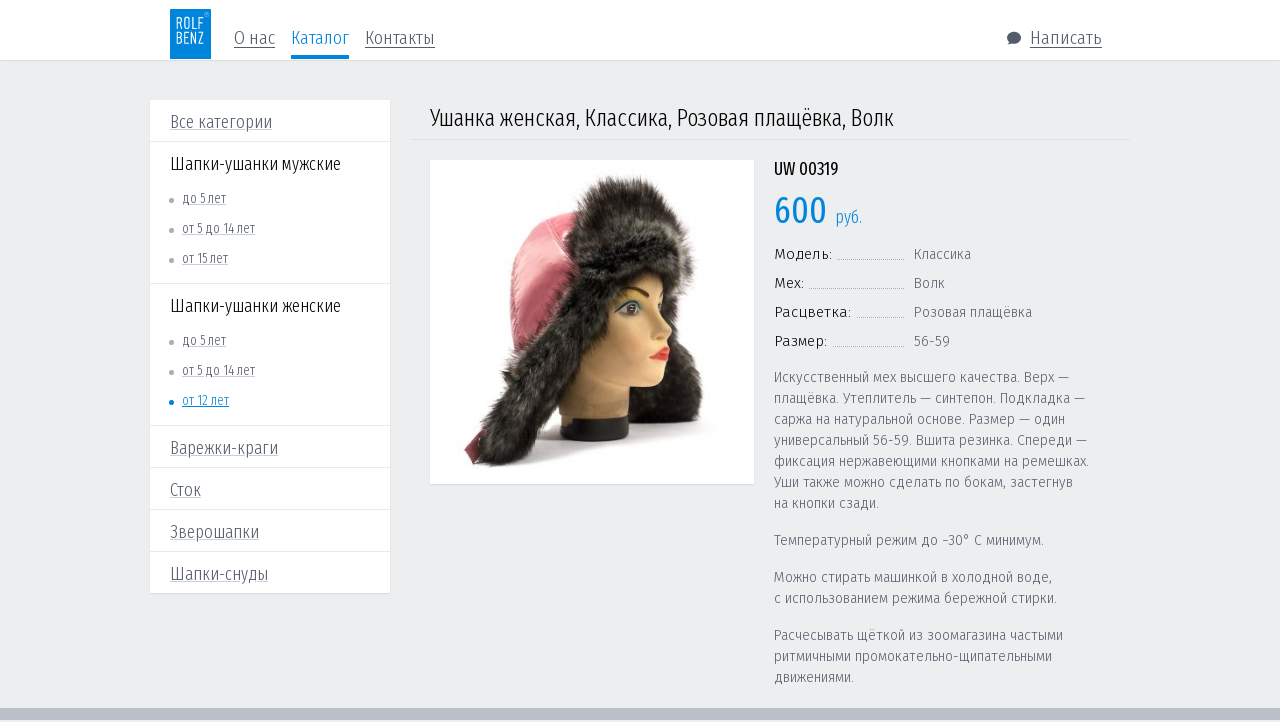

--- FILE ---
content_type: text/html; charset=utf-8
request_url: http://new.shaptorg.ru/catalog/319.html
body_size: 7544
content:
<!doctype html>
<html lang="ru">
<head>

	<meta charset="utf-8">
	<meta name="viewport" content="width=device-width, user-scalable=no, initial-scale=1.0, maximum-scale=1.0, minimum-scale=1.0">
	<meta http-equiv="X-UA-Compatible" content="ie=edge">
	<title>Ушанка женская, Классика, Розовая плащёвка, Волк</title>

	<style type="text/css">html.loader,html.loader body{width:100%;height:100%;margin:0;padding:0;overflow:hidden}#spin-back,#spin{display:none}.loader #spin-back{background-color:#fff}.loader #spin-back{display:block;position:fixed;top:0;left:0;right:0;bottom:0;z-index:10000}.loader #spin{display:block;position:absolute;left:50%;top:50%;margin-left:-60px;margin-top:-60px;width:1px;z-index:10001}.spin-wrap{position:relative;overflow:hidden}.spin-wrap,.spin-wrap .spin-icon{width:100px;height:100px}.spin-icon{display:inline-block;fill:#0085dc;-webkit-animation:spin 1s steps(12) infinite;animation:spin 1s steps(12) infinite}@-webkit-keyframes spin{to{-webkit-transform:rotate(360deg);transform:rotate(360deg)}}@keyframes spin{to{-webkit-transform:rotate(360deg);transform:rotate(360deg)}}</style>
	<link type="text/css" media="all" rel="stylesheet" href="https://fonts.googleapis.com/css?family=Fira+Sans:300,300i,400,400i|PT+Sans+Narrow&amp;subset=cyrillic-ext" />
	<link type="text/css" media="all" rel="stylesheet" href="https://fonts.googleapis.com/css?family=Fira+Sans+Extra+Condensed:300,400&amp;subset=cyrillic-ext" />
	<link type="text/css" media="all" rel="stylesheet" href="/assets/main/build/app.css?v=1" />
	
	<meta name="twitter:title" content="Ушанка женская, Классика, Розовая плащёвка, Волк" />
	<meta property="og:title" content="Ушанка женская, Классика, Розовая плащёвка, Волк" />
	<meta name="keywords" content="шапки-ушанки ушанки варежки варежки-краги снуды шапки-снуды опт Москва производство Россия" />
	<meta name="description" content="Искусственный мех высшего качества. Верх — плащёвка. Утеплитель — синтепон. Подкладка — саржа на натуральной основе. Размер — один универсальный 56-59. Вшита резинка. Спереди — фиксация нержавеющими кнопками на ремешках. Уши также можно сделать по бокам, застегнув на кнопки сзади. Температурный режим до −30° C минимум. Можно стирать машинкой в холодной воде, с использованием режима бережной стирки. Расчесывать щёткой из зоомагазина частыми ритмичными промокательно-щипательными движениями." />
	<meta name="twitter:description" content="Искусственный мех высшего качества. Верх — плащёвка. Утеплитель — синтепон. Подкладка — саржа на натуральной основе. Размер — один универсальный 56-59. Вшита резинка. Спереди — фиксация нержавеющими кнопками на ремешках. Уши также можно сделать по бокам, застегнув на кнопки сзади. Температурный режим до −30° C минимум. Можно стирать машинкой в холодной воде, с использованием режима бережной стирки. Расчесывать щёткой из зоомагазина частыми ритмичными промокательно-щипательными движениями." />
	<meta property="og:description" content="Искусственный мех высшего качества. Верх — плащёвка. Утеплитель — синтепон. Подкладка — саржа на натуральной основе. Размер — один универсальный 56-59. Вшита резинка. Спереди — фиксация нержавеющими кнопками на ремешках. Уши также можно сделать по бокам, застегнув на кнопки сзади. Температурный режим до −30° C минимум. Можно стирать машинкой в холодной воде, с использованием режима бережной стирки. Расчесывать щёткой из зоомагазина частыми ритмичными промокательно-щипательными движениями." />
	<meta property="og:image" content="https://shaptorg.ru/design/catalog/big/catalog_393.jpg" />
	<meta property="og:image:width" content="1000" />
	<meta property="og:image:height" content="1000" />
	<meta name="twitter:image" content="https://shaptorg.ru/design/catalog/big/catalog_393.jpg" />
	<meta name="twitter:card" content="summary_large_image" />
	
</head>
<body class="">

<div id="spin-back"></div>
<div id="spin">
	<div class="spin-wrap"><span class="spin-icon"><svg viewBox="0 0 50 50" width="100" height="100"><circle cx="25" cy="10" r="2"></circle><circle opacity=".3" cx="25" cy="40" r="2"></circle><circle opacity=".3" cx="32.5" cy="12" r="2"></circle><circle opacity=".3" cx="17.5" cy="38" r="2"></circle><circle opacity=".93" cx="17.5" cy="12" r="2"></circle><circle opacity=".3" cx="32.5" cy="38" r="2"></circle><circle opacity=".65" cx="10" cy="25" r="2"></circle><circle opacity=".3" cx="40" cy="25" r="2"></circle><circle opacity=".86" cx="12" cy="17.5" r="2"></circle><circle opacity=".3" cx="38" cy="32.5" r="2"></circle><circle opacity=".44" cx="12" cy="32.5" r="2"></circle><circle opacity=".3" cx="38" cy="17.5" r="2"></circle></svg></span></div>
</div>
<script type="text/javascript">!function(){document.documentElement.className+=' loader';window.__spinTime=new Date()}()</script>

<div class="back"></div>

<svg id="icons" xmlns="http://www.w3.org/2000/svg" style="display: none">
	<symbol id="icon-call" viewBox="0 0 16 16"><path d="M2.1,14a3.51,3.51,0,0,0,1.13.72,3.63,3.63,0,0,0,.89.23,5.65,5.65,0,0,0,.62,0c2.15,0,4.6-1.22,6.82-3.43S15,6.9,15,4.75a5,5,0,0,0,0-.62,3.78,3.78,0,0,0-.23-.9A3.54,3.54,0,0,0,14,2.1l-.73-.73A1.23,1.23,0,0,0,12.44,1a1.09,1.09,0,0,0-.83.32L9.54,3.39a1.21,1.21,0,0,0,0,1.66L11,6.43l-.08.15a10.25,10.25,0,0,1-1.8,2.51,10.25,10.25,0,0,1-2.51,1.8L6.43,11,5.06,9.59a1.21,1.21,0,0,0-1.66,0L1.32,11.61a1.1,1.1,0,0,0-.32.83,1.23,1.23,0,0,0,.37.83Z"/></symbol>
	<symbol id="icon-logo-full" viewBox="0 0 82 100"><path d="M81,0H1A1,1,0,0,0,0,1V99a1,1,0,0,0,1,1H81a1,1,0,0,0,1-1V1A1,1,0,0,0,81,0ZM24,63.16c0,3.51-2.34,6.38-5.27,6.38H13.41V45.47h5.1c2.93,0,5.27,2.86,5.27,6.38a6.63,6.63,0,0,1-2,5.24A6.84,6.84,0,0,1,24,62.34Zm-1.9-23.07L19.39,28.7a4.4,4.4,0,0,1-.63.05h-3.1V40.12H13.41V16h5.33C21.67,16,24,18.91,24,22.43a6.7,6.7,0,0,1-2.54,5.42l2.93,12.26ZM36.06,56v2.24H30.67V67.3H38v2.24H28.44V45.47H38V47.7H30.67V56Zm3-20.76a5.27,5.27,0,0,1-10.54,0V20.85a5.27,5.27,0,0,1,10.54,0ZM52.13,69.54H49.9l-6-16.75-.23-1.22v18H41.47V45.47h2.24l6,16.74.23,1.22v-18h2.23Zm2-29.43H44.6V16h2.26V37.87h7.27ZM57,16h9.52v2.24H59.2v8.25h5.58v2.24H59.2V40.12H57Zm9.56,51.24v2.24H57v-2L64,47.7H57V45.47h9.52v2l-7,19.84Zm7.2-51.71h0a4.72,4.72,0,1,1,4.71-4.72A4.72,4.72,0,0,1,73.71,15.56Zm-55,2.71h-3.1v8.25h3.1c1.67,0,3-2.1,3-4.1S20.43,18.29,18.74,18.29Zm15.08-.46h0a3,3,0,0,0-3,3V35.22a3,3,0,1,0,6,0V20.85A3,3,0,0,0,33.83,17.83ZM18.74,58.21h-3.1V67.3h3.1c1.67,0,3-2.11,3-4.14v-.81C21.78,60.33,20.43,58.21,18.74,58.21Zm2.77-6.34c0-2-1.34-4.15-3-4.15H15.66V56h3.09C20.41,56,21.51,53.87,21.51,51.86ZM74.39,9.64a.71.71,0,0,0-.25-.59,1.36,1.36,0,0,0-.8-.19h-.4v1.64h.43a1.17,1.17,0,0,0,.77-.21A.78.78,0,0,0,74.39,9.64Zm-.67-3a4.22,4.22,0,1,0,4.22,4.22A4.22,4.22,0,0,0,73.71,6.64Zm.9,6.05-1-1.76h-.64v1.76h-.5V8.4h.93a1.85,1.85,0,0,1,1.17.3,1.1,1.1,0,0,1,.37.91A1.14,1.14,0,0,1,74,10.79l1.17,1.93Z"/></symbol>
	<symbol id="icon-logo-short" viewBox="0 0 32 32"><path d="M31,0H1A1,1,0,0,0,0,1V31a1,1,0,0,0,1,1H31a1,1,0,0,0,1-1V1A1,1,0,0,0,31,0ZM13.23,26,11,16.51a3.65,3.65,0,0,1-.53,0H7.86V26H6V6h4.43c2.43,0,4.38,2.38,4.38,5.3a5.57,5.57,0,0,1-2.11,4.51L15.14,26ZM26,20.7C26,23.62,24,26,21.62,26H17.19V6h4.24c2.43,0,4.38,2.38,4.38,5.3a5.51,5.51,0,0,1-1.69,4.35A5.68,5.68,0,0,1,26,20ZM10.43,7.86H7.85v6.86h2.58c1.39,0,2.51-1.74,2.51-3.41S11.83,7.86,10.43,7.86Zm13.49,3.45c0-1.66-1.11-3.45-2.49-3.45H19v6.86h2.57C23,14.72,23.92,13,23.92,11.31Zm-2.3,5.27H19v7.56h2.58c1.39,0,2.51-1.76,2.51-3.44V20C24.14,18.35,23,16.59,21.62,16.59Z"/></symbol>
	<symbol id="icon-logo-small" viewBox="0 0 41 50"><path d="M40,0H1A1,1,0,0,0,0,1V50H41V1A1,1,0,0,0,40,0ZM12,31.58a3,3,0,0,1-2.64,3.19H6.71v-12H9.26a3,3,0,0,1,2.64,3.19,3.31,3.31,0,0,1-1,2.62A3.42,3.42,0,0,1,12,31.17ZM11.06,20,9.7,14.35l-.32,0H7.83v5.68H6.71V8H9.37A3,3,0,0,1,12,11.21a3.35,3.35,0,0,1-1.27,2.71l1.46,6.13ZM18,28V29.1H15.34v4.55H19v1.12H14.22v-12H19v1.11H15.34V28ZM19.54,17.6a2.64,2.64,0,0,1-5.27,0V10.42a2.64,2.64,0,1,1,5.27,0Zm6.53,17.17H24.95L22,26.4l-.11-.61v9H20.74v-12h1.12l3,8.37.11.61v-9h1.12Zm1-14.71H22.3V8h1.13V18.94h3.63ZM28.48,8h4.76V9.15H29.6v4.12h2.79v1.12H29.6v5.67H28.48Zm4.78,25.62v1.12H28.5v-1L32,23.85H28.5V22.74h4.76v1l-3.51,9.92Zm3.6-25.86h0a2.36,2.36,0,1,1,2.36-2.36A2.36,2.36,0,0,1,36.86,7.78ZM16.91,8.91h0a1.51,1.51,0,0,0-1.51,1.51v7.19a1.51,1.51,0,0,0,3,0V10.42A1.51,1.51,0,0,0,16.91,8.91Zm-6.16,17c0-1-.67-2.08-1.5-2.08H7.83V28H9.37C10.21,28,10.76,26.93,10.76,25.93ZM9.37,29.1H7.82v4.55H9.37c.83,0,1.51-1.06,1.51-2.07v-.41C10.89,30.16,10.21,29.1,9.37,29.1ZM37.19,4.82a.36.36,0,0,0-.13-.29.68.68,0,0,0-.4-.09h-.2v.82h.22a.59.59,0,0,0,.39-.11A.39.39,0,0,0,37.19,4.82ZM9.37,9.14H7.82v4.13H9.37c.83,0,1.51-1,1.51-2S10.21,9.14,9.37,9.14ZM36.86,3.32A2.11,2.11,0,1,0,39,5.43,2.11,2.11,0,0,0,36.86,3.32Zm.45,3-.52-.88h-.32v.88h-.25V4.2h.46a.93.93,0,0,1,.59.15.55.55,0,0,1,.19.45.57.57,0,0,1-.43.59l.59,1Z"/></symbol>
	<symbol id="icon-message" viewBox="0 0 16 16"><path d="M8,1.76c-3.86,0-7,2.7-7,6A5.67,5.67,0,0,0,3.25,12.2a4.64,4.64,0,0,1-1.85,2,8.36,8.36,0,0,0,4.28-.74A8,8,0,0,0,8,13.81c3.86,0,7-2.7,7-6S11.87,1.76,8,1.76Z"/></symbol>
	<symbol id="icon-next" viewBox="0 0 28 28"><polygon points="6.07 23.92 10.06 28 24 14 10.07 0 6.07 4 16.08 14 6.07 23.92"/></symbol>
	<symbol id="icon-prev" viewBox="0 0 28 28"><polygon points="21.93 4.08 17.94 0 4 14 17.93 28 21.93 24 11.92 14 21.93 4.08"/></symbol>
	<symbol id="icon-search" viewBox="0 0 16 16"><path d="M1.38,14.62a1.31,1.31,0,0,0,1.85,0l3.09-3.09A5.72,5.72,0,1,0,4.48,9.67L1.38,12.76a1.31,1.31,0,0,0,0,1.86M5,6.69A4.31,4.31,0,1,1,9.31,11,4.32,4.32,0,0,1,5,6.69"/></symbol>
	<symbol id="icon-soc-fb" viewBox="0 0 24 24"><path d="M17.5,1H14.65C11.44,1,9.37,3.13,9.37,6.41v2.5H6.5a.45.45,0,0,0-.45.45V13a.45.45,0,0,0,.45.45H9.37v9.13a.45.45,0,0,0,.45.45h3.74a.45.45,0,0,0,.45-.45V13.42h3.35a.45.45,0,0,0,.45-.45V9.36a.45.45,0,0,0-.45-.45H14V6.79c0-1,.24-1.53,1.57-1.53H17.5a.45.45,0,0,0,.45-.45V1.45A.45.45,0,0,0,17.5,1Z"/></symbol>
	<symbol id="icon-soc-gp" viewBox="0 0 24 24"><path d="M1,12A6.94,6.94,0,0,1,7.63,5a7,7,0,0,1,5,1.72c-.57.63-1.15,1.25-1.77,1.83a4.91,4.91,0,0,0-4.13-.81,4.41,4.41,0,1,0,3,8.31A3.86,3.86,0,0,0,12,13.43c-1.33,0-2.67,0-4,0C8,12.59,8,11.8,8,11c2.23,0,4.46,0,6.68,0a7.9,7.9,0,0,1-1.42,5.59,6.89,6.89,0,0,1-7.54,2A7,7,0,0,1,1,12ZM19,9h2c0,.66,0,1.33,0,2h2v2H21c0,.67,0,1.33,0,2H19c0-.67,0-1.33,0-2H17V11h2C19,10.34,19,9.67,19,9Z"/></symbol>
	<symbol id="icon-soc-ok" viewBox="0 0 24 24"><path d="M12,12.14a5.57,5.57,0,1,1,5.6-5.5A5.57,5.57,0,0,1,12,12.14Zm2.77-5.57A2.72,2.72,0,1,0,12,9.29,2.71,2.71,0,0,0,14.72,6.56Zm-3.8,9.93a8.55,8.55,0,0,1-4.56-1.63c-.16-.13-.33-.25-.48-.39a1.29,1.29,0,0,1-.18-1.84,1.3,1.3,0,0,1,1.73-.39,2.67,2.67,0,0,1,.38.22,7.48,7.48,0,0,0,8.29.08,2.25,2.25,0,0,1,.81-.42,1.27,1.27,0,0,1,1.45.58,1.23,1.23,0,0,1-.09,1.62,6.69,6.69,0,0,1-2.41,1.56,11.31,11.31,0,0,1-2.74.61l.3.32,3.8,3.82a1.26,1.26,0,0,1,.28,1.48,1.5,1.5,0,0,1-1.41.88,1.37,1.37,0,0,1-.89-.46c-1-1-1.93-1.91-2.87-2.89-.27-.29-.4-.23-.64,0-1,1-1.94,2-2.92,2.93a1.23,1.23,0,0,1-1.48.26,1.5,1.5,0,0,1-.86-1.38,1.38,1.38,0,0,1,.46-.92l3.75-3.76Z"/></symbol>
	<symbol id="icon-soc-tw" viewBox="0 0 24 24"><path d="M23,5.18a9,9,0,0,1-2.59.71,4.53,4.53,0,0,0,2-2.5,9.1,9.1,0,0,1-2.87,1.1,4.52,4.52,0,0,0-7.69,4.11,12.81,12.81,0,0,1-9.3-4.72,4.52,4.52,0,0,0,1.4,6,4.51,4.51,0,0,1-2-.57V9.4a4.52,4.52,0,0,0,3.62,4.43A4.57,4.57,0,0,1,4.32,14a4.33,4.33,0,0,1-.85-.08A4.52,4.52,0,0,0,7.68,17,9.05,9.05,0,0,1,2.08,19,9.59,9.59,0,0,1,1,18.9a12.76,12.76,0,0,0,6.92,2A12.75,12.75,0,0,0,20.76,8.1l0-.58A9,9,0,0,0,23,5.18Z"/></symbol>
	<symbol id="icon-soc-vk" viewBox="0 0 24 24"><path d="M22,15.56A18.79,18.79,0,0,0,20.49,14l-.57-.54c-.54-.52-.56-.72-.13-1.32.29-.41.6-.82.91-1.22s.56-.73.83-1.11l.06-.08a8.45,8.45,0,0,0,1.34-2.35,1.06,1.06,0,0,0,0-.87,1.06,1.06,0,0,0-.76-.42,2.09,2.09,0,0,0-.35,0H18.39a1.25,1.25,0,0,0-1.08.74c-.19.47-.4,1-.63,1.46A16.37,16.37,0,0,1,14.89,11c-.59.57-.82.39-.82-.25,0-.34,0-3.91,0-3.91A1.28,1.28,0,0,0,13,5.64H9.49a1.42,1.42,0,0,0-1.19.58.54.54,0,0,0-.16.52.55.55,0,0,0,.45.31.88.88,0,0,1,.76.82,11.56,11.56,0,0,1,0,2.75,2.72,2.72,0,0,1-.16.71.22.22,0,0,1-.36.1,3,3,0,0,1-.71-.78,18.46,18.46,0,0,1-2-3.77A1.21,1.21,0,0,0,5,6.06H2a1,1,0,0,0-.85.37,1,1,0,0,0,0,.92,37.67,37.67,0,0,0,4,7.1,10,10,0,0,0,3.09,2.89,8,8,0,0,0,4.08,1h.54c.9,0,1.24-.37,1.28-1.25a3,3,0,0,1,.29-1.32c.14-.25.27-.25.31-.25a.58.58,0,0,1,.29.11,2.76,2.76,0,0,1,.5.45l.39.43c.28.31.57.63.87.94a2.88,2.88,0,0,0,2.21.9h3.12a.9.9,0,0,0,.73-.47,1.24,1.24,0,0,0,0-1.18A6.32,6.32,0,0,0,22,15.56Z"/></symbol>
	<symbol id="icon-sort-asc" viewBox="0 0 16 16"><path d="M1,3.33H5.67V4.89H1Zm0,9.33V11.11H15v1.56ZM1,7.22h9.33V8.78H1Z"/></symbol>
	<symbol id="icon-sort-desc" viewBox="0 0 16 16"><path d="M1,12.67H5.67V11.11H1ZM1,3.33V4.89H15V3.33ZM1,8.78h9.33V7.22H1Z"/></symbol>
	<symbol id="icon-whatsapp" viewBox="0 0 16 16"><path d="M8.14,0A7.86,7.86,0,0,0,1.38,11.87L0,16l4.48-1.18A7.86,7.86,0,1,0,8.14,0ZM13,11.36l-.48.48c-1.54,1.54-3.28.78-4.81-.76L6.32,9.68,4.91,8.28C3.37,6.74,2.61,5,4.15,3.46L4.64,3a.75.75,0,0,1,.88-.13A5.7,5.7,0,0,1,7,4.55c.17.3.19.67-.12.84a6.93,6.93,0,0,0-.6.55,1,1,0,0,0,.14,1.45l1.1,1.1,1.1,1.1a1,1,0,0,0,1.45.14,6.94,6.94,0,0,0,.55-.6c.17-.31.54-.29.84-.12a5.7,5.7,0,0,1,1.7,1.47A.75.75,0,0,1,13,11.36Z"/></symbol>
</svg>

<div class="app" id="app">
	
<header>
	<div class="wrap">
		<a href="/" class="logo"><i class="svg-icon icon-logo-small"><svg viewBox="0 0 41 50" width="41" height="50"><use xlink:href="#icon-logo-small"></use></svg></i></a>
		
		<ul class="menu">
			<li><a href="/#about"><span class="title">О нас</span></a></li><li class="active"><a href="/catalog/"><span class="title">Каталог</span></a></li><li><a href="/#contact"><span class="title">Контакты</span></a></li><li class="icon"><a href="mailto:barman101@mail.ru" id="feedback"><i class="svg-icon icon-message"><svg viewBox="0 0 16 16" width="16" height="16"><use xlink:href="#icon-message"></use></svg></i><span class="title">Написать</span></a></li>
		</ul>
	</div>
</header>

<div class="wrap wrap-full">
	<div class="page">
		<aside>
			
		<ul class="menu-catalog">
			<li><a href="/catalog/">Все категории</a></li><li class="child"><span class="title">Шапки-ушанки мужские</span><ul><li><a href="/catalog/little-boys/">до 5 лет</a></li><li><a href="/catalog/boys/">от 5 до 14 лет</a></li><li><a href="/catalog/men/">от 15 лет</a></li></ul></li><li class="child"><span class="title">Шапки-ушанки женские</span><ul><li><a href="/catalog/little-girls/">до 5 лет</a></li><li><a href="/catalog/girls/">от 5 до 14 лет</a></li><li class="active"><a href="/catalog/woomen/">от 12 лет</a></li></ul></li><li><a href="/catalog/mittens/">Варежки-краги</a></li><li><a href="/catalog/sale/">Сток</a></li><li><a href="/catalog/zvero/">Зверошапки</a></li><li><a href="/catalog/snud/">Шапки-снуды</a></li>
		</ul>
		</aside>
		<main class="product">
			<div class="product-content">

				<div class="header">
					<h1>Ушанка женская, Классика, Розовая плащёвка, Волк</h1>
				</div>

				<div class="body">
					<div class="images">
						<figure id="image-view">
							<a href="https://shaptorg.ru/design/catalog/big/catalog_393.jpg"><img src="https://shaptorg.ru/design/catalog/catalog_393.jpg" /></a>						</figure>
											</div>
					<div class="info">
						<div class="flags"></div>
						<div class="sku">UW 00319</div>
						<div class="price">600 <small>руб.</small></div><ul class="properties"><li><div class="label"><span>Модель:</span></div><div class="value">Классика</div></li><li><div class="label"><span>Мех:</span></div><div class="value">Волк</div></li><li><div class="label"><span>Расцветка:</span></div><div class="value">Розовая плащёвка</div></li><li><div class="label"><span>Размер:</span></div><div class="value"><span class="prop-size" data-id="2">56-59</span></div></li></ul>						<div class="description"><p>Искусственный мех высшего качества. Верх&nbsp;&mdash; плащёвка. Утеплитель&nbsp;&mdash; синтепон. Подкладка&nbsp;&mdash; саржа на&nbsp;натуральной основе. Размер&nbsp;&mdash; один универсальный 56-59. Вшита резинка. Спереди&nbsp;&mdash; фиксация нержавеющими кнопками на&nbsp;ремешках. Уши также можно сделать по&nbsp;бокам, застегнув на&nbsp;кнопки сзади.</p>

<p>Температурный режим до &minus;30&deg; C минимум.</p>

<p>Можно стирать машинкой в&nbsp;холодной воде, с&nbsp;использованием режима бережной стирки.</p>

<p>Расчесывать щёткой из&nbsp;зоомагазина частыми ритмичными промокательно-щипательными движениями.</p></div>
						<div class="media"></div>
					</div>
					<div class="clear"></div>
				</div>

				<!--<div class="navigate">
					<div class="row"></div>
					<div class="row"></div>
				</div>-->

			</div>
		</main>
	</div>
</div>

<footer>
	<div class="wrap">
		<a href="/" class="logo"><i class="svg-icon icon-logo-small"><svg viewBox="0 0 41 50" width="41" height="50"><use xlink:href="#icon-logo-small"></use></svg></i></a>
		<div class="copy">
			<p>2008-2026 &copy; ИП Каюмов М.М. Информация на сайте защищена авторским правом.</p>
<p>Копирование материалов разрешено только с письменного согласия владельца торговой марки ROLF BENZ.</p>
<p>Тел.: <nobr>+7 (916) 672-67-93</nobr>, Email: <a href="mailto:barman101@mail.ru">barman101@mail.ru</a></p>		</div>
		<div class="counters" style="position: absolute; right: 20px; top: 0; width: 88px;">
			<!-- Yandex.Metrika informer -->
			<a href="https://metrika.yandex.ru/stat/?id=45944331&amp;from=informer"
			target="_blank" rel="nofollow"><img src="https://informer.yandex.ru/informer/45944331/3_0_FFFFFFFF_FFFFFFFF_0_uniques"
			style="width:88px; height:31px; border:0;" alt="Яндекс.Метрика" title="Яндекс.Метрика: данные за сегодня (просмотры, визиты и уникальные посетители)" /></a>
			<!-- /Yandex.Metrika informer -->

			<!-- Yandex.Metrika counter -->
			<script type="text/javascript" >
				(function (d, w, c) {
					(w[c] = w[c] || []).push(function() {
						try {
							w.yaCounter45944331 = new Ya.Metrika({
								id:45944331,
								clickmap:true,
								trackLinks:true,
								accurateTrackBounce:true,
								webvisor:true,
								trackHash:true
							});
						} catch(e) { }
					});

					var n = d.getElementsByTagName("script")[0],
						s = d.createElement("script"),
						f = function () { n.parentNode.insertBefore(s, n); };
					s.type = "text/javascript";
					s.async = true;
					s.src = "https://mc.yandex.ru/metrika/watch.js";

					if (w.opera == "[object Opera]") {
						d.addEventListener("DOMContentLoaded", f, false);
					} else { f(); }
				})(document, window, "yandex_metrika_callbacks");
			</script>
			<noscript><div><img src="https://mc.yandex.ru/watch/45944331" style="position:absolute; left:-9999px;" alt="" /></div></noscript>
			<!-- /Yandex.Metrika counter -->
		</div>
	</div>
</footer>

		
</div>

<script src="//api-maps.yandex.ru/2.1/?lang=ru_RU"></script>
<script src="/assets/main/build/app.js?v=1"></script>
<script>
ElsJs.pageData({
	"locations":[{"lat":55.718227,"lng":37.678126,"name": "ТК «Южные ворота»","text":"ТК «Южные ворота». МКАД, 19 километр, ТК «Южные ворота», Вход 5 или Вход 16, место Ж8-110 (линия Ж8, павильон 110)"}],
});
ElsJs.init();
</script>
<!-- remove loader -->
<script type="text/javascript">!function(e,t,q){if(e)e.className+=' fade';(new Date()-t)<500?q():setTimeout(q,300)}(document.getElementById('spin'),__spinTime,function(){document.documentElement.className=''});</script>
</body>
</html>
<!-- 0.11345195770264 -->

--- FILE ---
content_type: text/css
request_url: http://new.shaptorg.ru/assets/main/build/app.css?v=1
body_size: 9111
content:
@font-face {
  font-family: "Rubl Sign";
  src: url("../fonts/rouble.otf");
  src: url("../fonts/rouble.eot") format("embedded-opentype"), url("../fonts/rouble.woff2") format("woff2"), url("../fonts/rouble.woff") format("woff"), url("../fonts/rouble.ttf") format("truetype"), url("../fonts/rouble.svg#rouble") format("svg"); }

/*! normalize.css v3.0.3 | MIT License | github.com/necolas/normalize.css */
/**
 * 1. Set default font family to sans-serif.
 * 2. Prevent iOS and IE text size adjust after device orientation change,
 *    without disabling user zoom.
 */
html {
  font-family: sans-serif;
  /* 1 */
  -ms-text-size-adjust: 100%;
  /* 2 */
  -webkit-text-size-adjust: 100%;
  /* 2 */ }

/**
 * Remove default margin.
 */
body {
  margin: 0; }

/* HTML5 display definitions
   ========================================================================== */
/**
 * Correct `block` display not defined for any HTML5 element in IE 8/9.
 * Correct `block` display not defined for `details` or `summary` in IE 10/11
 * and Firefox.
 * Correct `block` display not defined for `main` in IE 11.
 */
article,
aside,
details,
figcaption,
figure,
footer,
header,
hgroup,
main,
menu,
nav,
section,
summary {
  display: block; }

/**
 * 1. Correct `inline-block` display not defined in IE 8/9.
 * 2. Normalize vertical alignment of `progress` in Chrome, Firefox, and Opera.
 */
audio,
canvas,
progress,
video {
  display: inline-block;
  /* 1 */
  vertical-align: baseline;
  /* 2 */ }

/**
 * Prevent modern browsers from displaying `audio` without controls.
 * Remove excess height in iOS 5 devices.
 */
audio:not([controls]) {
  display: none;
  height: 0; }

/**
 * Address `[hidden]` styling not present in IE 8/9/10.
 * Hide the `template` element in IE 8/9/10/11, Safari, and Firefox < 22.
 */
[hidden],
template {
  display: none; }

/* Links
   ========================================================================== */
/**
 * Remove the gray background color from active links in IE 10.
 */
a {
  background-color: transparent; }

/**
 * Improve readability of focused elements when they are also in an
 * active/hover state.
 */
a:active,
a:hover {
  outline: 0; }

/* Text-level semantics
   ========================================================================== */
/**
 * Address styling not present in IE 8/9/10/11, Safari, and Chrome.
 */
abbr[title] {
  border-bottom: 1px dotted; }

/**
 * Address style set to `bolder` in Firefox 4+, Safari, and Chrome.
 */
b,
strong {
  font-weight: bold; }

/**
 * Address styling not present in Safari and Chrome.
 */
dfn {
  font-style: italic; }

/**
 * Address variable `h1` font-size and margin within `section` and `article`
 * contexts in Firefox 4+, Safari, and Chrome.
 */
h1 {
  font-size: 2em;
  margin: 0.67em 0; }

/**
 * Address styling not present in IE 8/9.
 */
mark {
  background: #ff0;
  color: #000; }

/**
 * Address inconsistent and variable font size in all browsers.
 */
small {
  font-size: 80%; }

/**
 * Prevent `sub` and `sup` affecting `line-height` in all browsers.
 */
sub,
sup {
  font-size: 75%;
  line-height: 0;
  position: relative;
  vertical-align: baseline; }

sup {
  top: -0.5em; }

sub {
  bottom: -0.25em; }

/* Embedded content
   ========================================================================== */
/**
 * Remove border when inside `a` element in IE 8/9/10.
 */
img {
  border: 0; }

/**
 * Correct overflow not hidden in IE 9/10/11.
 */
svg:not(:root) {
  overflow: hidden; }

/* Grouping content
   ========================================================================== */
/**
 * Address margin not present in IE 8/9 and Safari.
 */
figure {
  margin: 1em 40px; }

/**
 * Address differences between Firefox and other browsers.
 */
hr {
  -webkit-box-sizing: content-box;
  box-sizing: content-box;
  height: 0; }

/**
 * Contain overflow in all browsers.
 */
pre {
  overflow: auto; }

/**
 * Address odd `em`-unit font size rendering in all browsers.
 */
code,
kbd,
pre,
samp {
  font-family: monospace;
  font-size: 0.857em; }

/* Forms
   ========================================================================== */
/**
 * Known limitation: by default, Chrome and Safari on OS X allow very limited
 * styling of `select`, unless a `border` property is set.
 */
/**
 * 1. Correct color not being inherited.
 *    Known issue: affects color of disabled elements.
 * 2. Correct font properties not being inherited.
 * 3. Address margins set differently in Firefox 4+, Safari, and Chrome.
 */
button,
input,
optgroup,
select,
textarea {
  color: inherit;
  /* 1 */
  font: inherit;
  /* 2 */
  margin: 0;
  /* 3 */
  outline: none !important; }

/**
 * Address `overflow` set to `hidden` in IE 8/9/10/11.
 */
button {
  overflow: visible; }

/**
 * Address inconsistent `text-transform` inheritance for `button` and `select`.
 * All other form control elements do not inherit `text-transform` values.
 * Correct `button` style inheritance in Firefox, IE 8/9/10/11, and Opera.
 * Correct `select` style inheritance in Firefox.
 */
button,
select {
  text-transform: none; }

/**
 * 1. Avoid the WebKit bug in Android 4.0.* where (2) destroys native `audio`
 *    and `video` controls.
 * 2. Correct inability to style clickable `input` types in iOS.
 * 3. Improve usability and consistency of cursor style between image-type
 *    `input` and others.
 */
button,
html input[type="button"],
input[type="reset"],
input[type="submit"] {
  -webkit-appearance: button;
  /* 2 */
  cursor: pointer;
  /* 3 */ }

/**
 * Re-set default cursor for disabled elements.
 */
button[disabled],
html input[disabled] {
  cursor: default; }

/**
 * Remove inner padding and border in Firefox 4+.
 */
button::-moz-focus-inner,
input::-moz-focus-inner {
  border: 0;
  padding: 0; }

/**
 * Address Firefox 4+ setting `line-height` on `input` using `!important` in
 * the UA stylesheet.
 */
input {
  line-height: normal; }

/**
 * It's recommended that you don't attempt to style these elements.
 * Firefox's implementation doesn't respect box-sizing, padding, or width.
 *
 * 1. Address box sizing set to `content-box` in IE 8/9/10.
 * 2. Remove excess padding in IE 8/9/10.
 */
input[type="checkbox"],
input[type="radio"] {
  -webkit-box-sizing: border-box;
  box-sizing: border-box;
  /* 1 */
  padding: 0;
  /* 2 */ }

/**
 * Fix the cursor style for Chrome's increment/decrement buttons. For certain
 * `font-size` values of the `input`, it causes the cursor style of the
 * decrement button to change from `default` to `text`.
 */
input[type="number"]::-webkit-inner-spin-button,
input[type="number"]::-webkit-outer-spin-button {
  height: auto; }

/**
 * 1. Address `appearance` set to `searchfield` in Safari and Chrome.
 * 2. Address `box-sizing` set to `border-box` in Safari and Chrome.
 */
input[type="search"] {
  -webkit-appearance: textfield;
  /* 1 */
  -webkit-box-sizing: content-box;
  box-sizing: content-box;
  /* 2 */ }

/**
 * Remove inner padding and search cancel button in Safari and Chrome on OS X.
 * Safari (but not Chrome) clips the cancel button when the search input has
 * padding (and `textfield` appearance).
 */
input[type="search"]::-webkit-search-cancel-button,
input[type="search"]::-webkit-search-decoration {
  -webkit-appearance: none; }

/**
 * Define consistent border, margin, and padding.
 */
fieldset {
  border: 1px solid #c0c0c0;
  margin: 0 2px;
  padding: 0.35em 0.625em 0.75em; }

/**
 * 1. Correct `color` not being inherited in IE 8/9/10/11.
 * 2. Remove padding so people aren't caught out if they zero out fieldsets.
 */
legend {
  border: 0;
  /* 1 */
  padding: 0;
  /* 2 */ }

/**
 * Remove default vertical scrollbar in IE 8/9/10/11.
 */
textarea {
  overflow: auto; }

/**
 * Don't inherit the `font-weight` (applied by a rule above).
 * NOTE: the default cannot safely be changed in Chrome and Safari on OS X.
 */
optgroup {
  font-weight: bold; }

/* Tables
   ========================================================================== */
/**
 * Remove most spacing between table cells.
 */
table {
  border-collapse: collapse;
  border-spacing: 0; }

td,
th {
  padding: 0; }

html {
  -webkit-box-sizing: border-box;
  box-sizing: border-box; }

*, *:before, *:after {
  -webkit-box-sizing: inherit;
  box-sizing: inherit; }

html, body,
h1, h2, h3, h4, h5, h6,
p, blockquote, pre,
dl, dd, ol, ul,
form, fieldset, legend,
figure,
table, th, td, caption,
hr {
  margin: 0;
  padding: 0; }

abbr[title],
dfn[title] {
  cursor: help; }

u,
ins {
  text-decoration: none; }

ins {
  border-bottom: 1px solid; }

html {
  font-size: 15px;
  font-weight: 300;
  line-height: 1.4em;
  background-color: #edeef0;
  color: #372f2b;
  -webkit-text-size-adjust: 100%;
  -ms-text-size-adjust: 100%;
  -moz-osx-font-smoothing: grayscale;
  -webkit-font-smoothing: antialiased; }

img {
  display: inline-block;
  max-width: 100%;
  font-style: italic; }

.gm-style img,
img[width],
img[height] {
  max-width: none; }

h1, h2, h3, h4, h5, h6,
ul, ol, dl,
blockquote, address,
table,
fieldset, figure,
pre,
hr,
iframe, p {
  margin-bottom: 16px; }
  h1:last-child, h2:last-child, h3:last-child, h4:last-child, h5:last-child, h6:last-child,
  ul:last-child, ol:last-child, dl:last-child,
  blockquote:last-child, address:last-child,
  table:last-child,
  fieldset:last-child, figure:last-child,
  pre:last-child,
  hr:last-child,
  iframe:last-child, p:last-child {
    margin-bottom: 0; }

li {
  list-style: none;
  margin: 0 0 8px; }
  li:last-child {
    margin-bottom: 0; }

ul, ol, dd {
  margin: 0;
  padding: 0; }

a {
  text-decoration: none;
  /*&:hover {
		text-decoration: underline;
	}*/ }

.img-round {
  -webkit-border-radius: 50%;
  border-radius: 50%; }

.pull-left {
  float: left !important; }

.pull-right {
  float: right !important; }

.pull-none {
  float: none !important; }

.text-left {
  text-align: left !important; }

.text-right {
  text-align: right !important; }

.text-center {
  text-align: center !important; }

.text-justify {
  text-align: justify !important; }

.clear {
  clear: both;
  width: 100%;
  height: 0;
  overflow: hidden; }

.display-none {
  display: none;
  visibility: hidden;
  opacity: 0; }

.clear-list, .clear-list ul, .clear-list li {
  margin: 0;
  padding: 0; }

.clear-list li {
  list-style: none; }

.fade {
  opacity: 0;
  -webkit-transition: opacity .3s linear;
  transition: opacity .3s linear; }
  .fade.in {
    opacity: 1; }

.product .header h1 {
  white-space: nowrap;
  overflow: hidden;
  text-overflow: ellipsis; }

footer .copy a {
  -webkit-transition: .3s color;
  transition: .3s color; }

.btn > .svg-icon, .menu li a .svg-icon {
  -webkit-transition: .3s fill;
  transition: .3s fill; }

body {
  font-family: "Fira Sans", sans-serif; }

h1 {
  font-size: 28px; }

h2 {
  font-size: 24px; }

h3 {
  font-size: 22px; }

h4 {
  font-size: 20px; }

h5 {
  font-size: 18px; }

h6 {
  font-size: 16px; }

code,
kbd,
pre,
samp {
  font-family: monospace;
  font-weight: 400; }

h1, h2, h3, h4, h5, h6, .head-font, .btn, .menu, .cat-items li .sku, .cat-items li .link, .cat-items li .price, .cat-items li.not-found, .flags span, .paginate a, .menu-catalog, .search .form form input[type="text"], .product .info .sku, .product .info .price, section.tabs ul.nav li, .items-small li a {
  font-family: "Fira Sans Extra Condensed", sans-serif;
  font-weight: 300;
  line-height: 1em; }

b, strong {
  font-weight: 500;
  color: black; }

.svg-icon {
  width: 24px;
  height: 24px;
  display: inline-block; }
  .svg-icon, .svg-icon svg {
    vertical-align: top; }
  .svg-icon svg {
    width: 100%;
    height: auto; }

/* Buttons base style */
.btn {
  display: inline-block;
  padding: 6px 18px;
  margin-bottom: 0;
  text-align: center;
  white-space: nowrap;
  vertical-align: middle;
  -ms-touch-action: manipulation;
  touch-action: manipulation;
  cursor: pointer;
  -webkit-user-select: none;
  -moz-user-select: none;
  -ms-user-select: none;
  user-select: none;
  background-image: none;
  -webkit-border-radius: 1px;
  border-radius: 1px;
  font-size: 16px;
  line-height: 1.71429em;
  letter-spacing: inherit;
  color: rgba(0, 0, 0, 0.87);
  text-decoration: none;
  -webkit-box-shadow: inset 0 -2px 0px rgba(0, 0, 0, 0.2);
  box-shadow: inset 0 -2px 0px rgba(0, 0, 0, 0.2);
  outline: 0;
  outline-offset: 0;
  border: 0;
  position: relative;
  z-index: 0;
  -webkit-transition: all 0.15s ease-in-out;
  transition: all 0.15s ease-in-out; }
  .btn > .svg-icon {
    fill: rgba(0, 0, 0, 0.87); }
  .btn > .label {
    vertical-align: top; }
  .btn:hover {
    color: black; }
  .btn:focus, .btn:active, .btn.active, .btn:active:focus, .btn.active:focus {
    outline: 0;
    outline-offset: 0;
    -webkit-box-shadow: inset 0 -2px 0px rgba(0, 0, 0, 0.3);
    box-shadow: inset 0 -2px 0px rgba(0, 0, 0, 0.3); }
  .btn:disabled, .btn.disabled, .btn[disabled] {
    opacity: .8;
    cursor: default;
    -webkit-box-shadow: inset 0 -2px 0px rgba(0, 0, 0, 0.05);
    box-shadow: inset 0 -2px 0px rgba(0, 0, 0, 0.05); }

.btn-link:hover {
  background-color: rgba(0, 0, 0, 0.1); }

.btn-default, .btn-link {
  color: rgba(0, 0, 0, 0.5); }
  .btn-default > .svg-icon, .btn-link > .svg-icon {
    fill: rgba(0, 0, 0, 0.5); }
  .btn-default:hover, .btn-link:hover {
    color: rgba(0, 0, 0, 0.7); }
    .btn-default:hover > .svg-icon, .btn-link:hover > .svg-icon {
      fill: rgba(0, 0, 0, 0.7); }
  .btn-default:disabled, .btn-default.disabled, .btn-default[disabled], .btn-link:disabled, .btn-link.disabled, .btn-link[disabled] {
    color: rgba(0, 0, 0, 0.4) !important;
    background-color: initial; }
    .btn-default:disabled > .svg-icon, .btn-default.disabled > .svg-icon, .btn-default[disabled] > .svg-icon, .btn-link:disabled > .svg-icon, .btn-link.disabled > .svg-icon, .btn-link[disabled] > .svg-icon {
      fill: rgba(0, 0, 0, 0.4) !important; }

.btn-link > .label {
  text-decoration: underline; }

/* -- Buttons circle */
.btn.btn-fab {
  padding: 0;
  -webkit-border-radius: 50%;
  border-radius: 50%; }
  .btn.btn-fab > span, .btn.btn-fab > .svg-icon {
    line-height: 36px; }

.btn-default {
  background-color: #c4c6cc; }
  .btn-default:hover {
    background-color: #bcbec5; }
  .btn-default:active, .btn-default.active {
    background-color: #b4b6be; }
  .btn-default:focus {
    background-color: #abaeb7; }
  .btn-default:disabled, .btn-default.disabled, .btn-default[disabled] {
    background-color: #e2e2e2 !important; }

.btn-primary {
  color: rgba(255, 255, 255, 0.87);
  text-shadow: 0 1px 1px rgba(0, 0, 0, 0.15);
  background-color: #0085dc; }
  .btn-primary > .svg-icon {
    fill: rgba(255, 255, 255, 0.87); }
  .btn-primary:hover {
    color: white; }
    .btn-primary:hover > .svg-icon {
      fill: white; }
  .btn-primary:disabled, .btn-primary.disabled, .btn-primary[disabled] {
    color: rgba(255, 255, 255, 0.87) !important; }
    .btn-primary:disabled > .svg-icon, .btn-primary.disabled > .svg-icon, .btn-primary[disabled] > .svg-icon {
      fill: rgba(255, 255, 255, 0.87) !important; }
  .btn-primary:hover {
    background-color: #006fb8; }
  .btn-primary:active, .btn-primary.active {
    background-color: #005a95; }
  .btn-primary:focus {
    background-color: #004471; }
  .btn-primary:disabled, .btn-primary.disabled, .btn-primary[disabled] {
    background-color: #66b7eb !important; }

.btn-success {
  color: rgba(255, 255, 255, 0.87);
  text-shadow: 0 1px 1px rgba(0, 0, 0, 0.15);
  background-color: #4caf50; }
  .btn-success > .svg-icon {
    fill: rgba(255, 255, 255, 0.87); }
  .btn-success:hover {
    color: white; }
    .btn-success:hover > .svg-icon {
      fill: white; }
  .btn-success:disabled, .btn-success.disabled, .btn-success[disabled] {
    color: rgba(255, 255, 255, 0.87) !important; }
    .btn-success:disabled > .svg-icon, .btn-success.disabled > .svg-icon, .btn-success[disabled] > .svg-icon {
      fill: rgba(255, 255, 255, 0.87) !important; }
  .btn-success:hover {
    background-color: #419645; }
  .btn-success:active, .btn-success.active {
    background-color: #367d39; }
  .btn-success:focus {
    background-color: #2c642e; }
  .btn-success:disabled, .btn-success.disabled, .btn-success[disabled] {
    background-color: #adc4ad !important; }

.btn-danger {
  color: rgba(255, 255, 255, 0.87);
  text-shadow: 0 1px 1px rgba(0, 0, 0, 0.15);
  background-color: #db3737; }
  .btn-danger > .svg-icon {
    fill: rgba(255, 255, 255, 0.87); }
  .btn-danger:hover {
    color: white; }
    .btn-danger:hover > .svg-icon {
      fill: white; }
  .btn-danger:disabled, .btn-danger.disabled, .btn-danger[disabled] {
    color: rgba(255, 255, 255, 0.87) !important; }
    .btn-danger:disabled > .svg-icon, .btn-danger.disabled > .svg-icon, .btn-danger[disabled] > .svg-icon {
      fill: rgba(255, 255, 255, 0.87) !important; }
  .btn-danger:hover {
    background-color: #ca2424; }
  .btn-danger:active, .btn-danger.active {
    background-color: #ac1f1f; }
  .btn-danger:focus {
    background-color: #8d1919; }
  .btn-danger:disabled, .btn-danger.disabled, .btn-danger[disabled] {
    background-color: #dfa8a8 !important; }

/* -- Buttons sizes */
.btn {
  height: 36px;
  display: -webkit-inline-box;
  display: -webkit-inline-flex;
  display: -ms-inline-flexbox;
  display: inline-flex;
  -webkit-box-align: center;
  -webkit-align-items: center;
  -ms-flex-align: center;
  align-items: center;
  -webkit-box-pack: center;
  -webkit-justify-content: center;
  -ms-flex-pack: center;
  justify-content: center; }
  .btn:not(.btn-fab) {
    min-width: 36px; }
  .btn.btn-fab {
    width: 36px; }
  .btn > .svg-icon {
    width: 24px;
    height: 24px;
    padding: 3px; }
    .btn > .svg-icon:first-child:not(:last-child) {
      margin-left: -4px;
      margin-right: 4px; }
  .btn.btn-icon {
    padding: 6px; }

.btn-lg, .btn-group-lg > .btn {
  height: 44px;
  font-size: 18px;
  padding: 8px 32px;
  line-height: 1em; }
  .btn-lg:not(.btn-fab), .btn-group-lg > .btn:not(.btn-fab) {
    min-width: 44px; }
  .btn-lg.btn-fab, .btn-group-lg > .btn.btn-fab {
    width: 44px; }
  .btn-lg > .svg-icon, .btn-group-lg > .btn > .svg-icon {
    width: 28px;
    height: 28px;
    min-width: 28px;
    padding: 2px; }
    .btn-lg > .svg-icon:first-child:not(:last-child), .btn-group-lg > .btn > .svg-icon:first-child:not(:last-child) {
      margin-left: -2px;
      margin-right: 7px; }
  .btn-lg.btn-icon, .btn-group-lg > .btn.btn-icon {
    padding: 6px; }

.btn-group-vertical.btn-group-lg > .btn + .btn {
  height: 45px; }

.btn-sm, .btn-group-sm > .btn {
  height: 28px;
  font-size: 14px;
  padding: 4px 16px;
  line-height: 1em; }
  .btn-sm:not(.btn-fab), .btn-group-sm > .btn:not(.btn-fab) {
    min-width: 28px; }
  .btn-sm.btn-fab, .btn-group-sm > .btn.btn-fab {
    width: 28px; }
  .btn-sm > .svg-icon, .btn-group-sm > .btn > .svg-icon {
    width: 20px;
    height: 20px;
    min-width: 20px;
    padding: 3px; }
    .btn-sm > .svg-icon:first-child:not(:last-child), .btn-group-sm > .btn > .svg-icon:first-child:not(:last-child) {
      margin-left: -3px;
      margin-right: 2.5px; }
  .btn-sm.btn-icon, .btn-group-sm > .btn.btn-icon {
    padding: 2px; }

.btn-group-vertical.btn-group-sm > .btn + .btn {
  height: 29px; }

.btn-xs, .btn-group-xs > .btn {
  height: 20px;
  font-size: 12px;
  padding: 2px 8px;
  line-height: 1em; }
  .btn-xs:not(.btn-fab), .btn-group-xs > .btn:not(.btn-fab) {
    min-width: 20px; }
  .btn-xs.btn-fab, .btn-group-xs > .btn.btn-fab {
    width: 20px; }
  .btn-xs > .svg-icon, .btn-group-xs > .btn > .svg-icon {
    width: 16px;
    height: 16px;
    min-width: 16px;
    padding: 2px; }
    .btn-xs > .svg-icon:first-child:not(:last-child), .btn-group-xs > .btn > .svg-icon:first-child:not(:last-child) {
      margin-left: -2px;
      margin-right: 1px; }
  .btn-xs.btn-icon, .btn-group-xs > .btn.btn-icon {
    padding: 0px; }

.btn-group-vertical.btn-group-xs > .btn + .btn {
  height: 21px; }

/* -- Button groups */
.btn-group, .btn-group-vertical {
  display: -webkit-box;
  display: -webkit-flex;
  display: -ms-flexbox;
  display: flex; }
  .btn-group > .btn, .btn-group-vertical > .btn {
    -webkit-border-radius: 0;
    border-radius: 0; }
    .btn-group > .btn:first-child, .btn-group-vertical > .btn:first-child {
      -webkit-border-top-left-radius: 1px;
      border-top-left-radius: 1px; }
    .btn-group > .btn:last-child, .btn-group-vertical > .btn:last-child {
      -webkit-border-bottom-right-radius: 1px;
      border-bottom-right-radius: 1px; }
    .btn-group > .btn:hover, .btn-group-vertical > .btn:hover {
      z-index: 1; }
    .btn-group > .btn:disabled, .btn-group > .btn.disabled, .btn-group > .btn[disabled], .btn-group-vertical > .btn:disabled, .btn-group-vertical > .btn.disabled, .btn-group-vertical > .btn[disabled] {
      z-index: 0; }

.btn-group-vertical {
  -webkit-box-orient: vertical;
  -webkit-box-direction: normal;
  -webkit-flex-direction: column;
  -ms-flex-direction: column;
  flex-direction: column; }

.btn-group > .btn:first-child {
  -webkit-border-bottom-left-radius: 1px;
  border-bottom-left-radius: 1px; }

.btn-group > .btn:last-child {
  -webkit-border-top-right-radius: 1px;
  border-top-right-radius: 1px; }

.btn-group-vertical > .btn:first-child {
  -webkit-border-top-right-radius: 1px;
  border-top-right-radius: 1px; }

.btn-group-vertical > .btn:last-child {
  -webkit-border-bottom-left-radius: 1px;
  border-bottom-left-radius: 1px; }

.btn-group > .btn + .btn {
  margin-left: 0;
  border-left: 1px solid rgba(255, 255, 255, 0.2); }

.btn-group-vertical > .btn + .btn {
  margin-top: 0;
  border-top: 1px solid rgba(255, 255, 255, 0.2); }

.btn-group > .btn:focus:hover, .btn-group > .btn:active:hover, .btn-group > .btn.active:hover {
  z-index: 2; }

body, .wrap {
  min-width: 980px; }

.back {
  position: fixed;
  left: 0;
  top: 0;
  width: 100%;
  bottom: 0;
  z-index: 1;
  min-height: 100vh; }
  body.home-page .back,
  body.error-404 .back {
    background: url("../images/bg.jpg") no-repeat 50% 50%;
    background-size: cover; }

.app {
  position: relative;
  z-index: 10; }

.wrap {
  width: 980px;
  margin: 0 auto;
  position: relative; }

.page, .page-text {
  padding-top: 100px; }

.page aside {
  float: left;
  width: 240px; }

.page main {
  margin-left: 250px; }
  .page main.product {
    margin-left: 260px; }

.layer, .menu-catalog, .product .images figure, .product .images .image-viewer li, .items-small li a {
  background-color: white;
  -webkit-border-radius: 1px;
  border-radius: 1px;
  -webkit-box-shadow: 0 1px 2px rgba(0, 0, 0, 0.1);
  box-shadow: 0 1px 2px rgba(0, 0, 0, 0.1); }

.goto-home {
  margin-top: 40px; }

.page-text {
  margin: 0 110px; }
  .page-text h1 {
    color: black;
    margin-bottom: 10px;
    padding: 0 20px; }
  .page-text .layer {
    border-top: 1px solid #aaa;
    padding: 20px; }

.color-theme {
  color: #0085dc; }

.page-404 {
  padding-top: 60px;
  margin: 0 110px; }
  .page-404 h1 {
    color: #0085dc;
    border-bottom: 2px solid #0085dc; }

.menu {
  clear: left;
  font-size: 19px;
  line-height: 24px; }
  .menu li {
    float: left;
    padding: 16px 8px 0;
    margin-bottom: 0;
    height: 50px; }
    .menu li.icon {
      float: right;
      padding-left: 32px; }
    .menu li a {
      display: inline-block;
      color: #545c6a;
      border-bottom: 1px solid #545c6a;
      height: 22px;
      white-space: nowrap;
      position: relative;
      -webkit-transition: .3s color, .3s height, .3s border-bottom;
      transition: .3s color, .3s height, .3s border-bottom; }
      .menu li a .svg-icon {
        position: absolute;
        top: 4px;
        left: -24px;
        fill: #545c6a;
        padding-right: 8px;
        width: 24px;
        height: 22px;
        padding-bottom: 6px; }
      .menu li a:hover {
        color: #0085dc;
        border-bottom-color: #0085dc; }
        .menu li a:hover .svg-icon {
          fill: #0085dc; }
  .menu li.active {
    padding-left: 16px;
    padding-right: 16px;
    margin: 0 -8px; }
    .menu li.active a {
      color: #0085dc;
      border-bottom: 4px solid #0085dc;
      height: 33px; }
      .menu li.active a .svg-icon {
        fill: #0085dc; }
    .menu li.active.icon {
      padding-left: 40px; }

.welcome {
  padding: 40px 20px 40px 130px; }
  .welcome .logo {
    position: absolute;
    top: 40px;
    left: 20px;
    -webkit-border-radius: 2px;
    border-radius: 2px;
    -webkit-transition: .3s box-shadow;
    transition: .3s box-shadow; }
    .welcome .logo, .welcome .logo .svg-icon {
      width: 82px;
      height: 100px; }
    .welcome .logo .svg-icon {
      fill: #0085dc; }
    .welcome .logo:hover {
      -webkit-box-shadow: 0 0 10px rgba(9, 42, 75, 0.1);
      box-shadow: 0 0 10px rgba(9, 42, 75, 0.1); }
  .welcome .head-top {
    height: 65px;
    width: 50%;
    float: left; }
    .welcome .head-top h2 {
      color: #0085dc;
      font-size: 36px;
      margin-bottom: 14px; }
      .welcome .head-top h2 small {
        line-height: 14px; }
    .welcome .head-top h3 {
      margin: 0;
      color: #858f9f;
      color: rgba(84, 92, 106, 0.4); }
    .welcome .head-top h3, .welcome .head-top h2 small {
      font-size: 24px; }
    .welcome .head-top h2, .welcome .head-top h3 {
      text-transform: uppercase;
      line-height: 24px; }
    .welcome .head-top .whatsapp {
      color: #2cb742;
      fill: #2cb742; }
      .welcome .head-top .whatsapp .svg-icon {
        padding: 3px; }
    .welcome .head-top.is-right {
      text-align: right; }
      .welcome .head-top.is-right h2 {
        letter-spacing: 1.4px; }
      .welcome .head-top.is-right h3 {
        text-transform: none;
        font-size: 20px; }
  .welcome .intro {
    padding-top: 40px;
    margin-left: -110px;
    clear: left;
    font-size: 14px;
    color: #6d6d74; }
  .welcome .menu {
    margin: 0 -8px; }

header {
  position: fixed;
  top: 0;
  left: 0;
  width: 100%;
  height: 60px;
  background-color: white;
  z-index: 300;
  -webkit-box-shadow: 0 0 2px rgba(0, 0, 0, 0.2);
  box-shadow: 0 0 2px rgba(0, 0, 0, 0.2); }
  header .logo {
    position: absolute;
    top: 9px;
    left: 20px; }
    header .logo, header .logo .svg-icon {
      width: 41px;
      height: 50px; }
    header .logo .svg-icon {
      fill: #0085dc; }
  header .menu {
    padding: 10px 20px 0 76px; }

.cat-items {
  overflow: hidden;
  padding: 10px 0 0 10px;
  display: -webkit-box;
  display: -webkit-flex;
  display: -ms-flexbox;
  display: flex;
  -webkit-flex-wrap: wrap;
  -ms-flex-wrap: wrap;
  flex-wrap: wrap; }
  .cat-items li {
    width: 220px;
    float: left;
    margin: 0 20px 20px 0;
    padding-bottom: 10px;
    position: relative;
    display: -webkit-box;
    display: -webkit-flex;
    display: -ms-flexbox;
    display: flex;
    -webkit-box-orient: vertical;
    -webkit-box-direction: normal;
    -webkit-flex-direction: column;
    -ms-flex-direction: column;
    flex-direction: column; }
    .cat-items li figure {
      width: 220px;
      height: 220px;
      vertical-align: top;
      margin: 0; }
      .cat-items li figure a, .cat-items li figure img {
        vertical-align: top;
        display: inline-block; }
    .cat-items li .sku, .cat-items li .price {
      font-weight: 400; }
    .cat-items li .sku {
      height: 34px;
      padding: 9px 15px;
      border-bottom: 1px solid #eaeaea;
      color: black;
      font-size: 18px;
      line-height: 18px;
      margin-bottom: 10px; }
    .cat-items li .link, .cat-items li .sizes {
      margin: 0 15px 10px;
      display: inline-block; }
    .cat-items li .link {
      font-size: 18px;
      line-height: 22px;
      text-decoration: underline;
      color: #545c6a;
      -webkit-text-decoration-color: #c9cfd8;
      -moz-text-decoration-color: #c9cfd8;
      text-decoration-color: #c9cfd8; }
    .cat-items li .sizes {
      color: black;
      line-height: 20px; }
      .cat-items li .sizes .size {
        color: #545c6a; }
    .cat-items li .price {
      font-size: 28px;
      color: #0085dc;
      height: 24px;
      line-height: 24px;
      border-left: 3px solid #0085dc;
      padding-left: 12px;
      margin-bottom: 10px; }
    .cat-items li .price small { margin-left: 0.2em; }
    .cat-items li .old-price { padding-left: 15px; }
	.old-price {
	  font-family: "Fira Sans Extra Condensed", sans-serif;
	  font-size: 18px;
	  color: #bbb; }
	.product .info .price + .old-price { margin-top: -5px; margin-bottom: 15px; }  
    .old-price span { text-decoration: line-through; }
      .cat-items li .price .rur {
        font-size: 18px;
        margin-left: 5px;
        font-weight: 300; }
      .cat-items li .price.empty {
        border-left-color: #e1520f;
        color: #e1520f;
        font-size: 18px; }
    .cat-items li .flags {
      top: 7px;
      right: 7px;
      width: 60px;
      text-align: right; }
      .cat-items li .flags span {
        margin-bottom: 1px; }
    .cat-items li .null {
      -webkit-box-flex: 1;
      -webkit-flex-grow: 1;
      -ms-flex-positive: 1;
      flex-grow: 1; }
    .cat-items li.clear {
      width: 100%;
      margin: 0;
      padding-bottom: 0; }
    .cat-items li.not-found {
      width: 100%;
      width: -webkit-calc(100% - 20px);
      width: calc(100% - 20px);
      padding: 15px;
      font-size: 18px;
      line-height: 22px;
      color: #545c6a; }
    .cat-items li.empty {
      margin-bottom: 0;
      height: 0;
      padding: 0; }

.flags {
  position: absolute;
  z-index: 10; }
  .flags span {
    font-weight: 400;
    text-transform: uppercase;
    background-color: gray;
    color: white;
    font-size: 13px;
    opacity: .95;
    height: 22px;
    line-height: 13px;
    padding: 5px 7px 0 14px;
    display: inline-block;
	vertical-align: top; }
    .flags span.bg-blue {
      background-color: #0085dc; }
    .flags span.bg-sky {
      background-color: #00dca0; }
    .flags span.bg-red {
      background-color: #dc1000;
      font-size: 14px; }

.paginate {
  border-top: 1px solid #bec6cc;
  margin: 0 20px 40px 10px;
  padding-top: 15px;
  overflow: hidden;
  text-align: center; }
  .paginate a {
    font-size: 18px;
    color: #545c6a;
    text-decoration: underline;
    -webkit-text-decoration-color: #c9cfd8;
    -moz-text-decoration-color: #c9cfd8;
    text-decoration-color: #c9cfd8;
    -webkit-transition: .3s color, .3s text-decoration-color;
    transition: .3s color, .3s text-decoration-color; }
    .paginate a.prev {
      float: left; }
    .paginate a.next {
      float: right; }
    .paginate a:hover {
      color: #0085dc;
      -webkit-text-decoration-color: #0085dc;
      -moz-text-decoration-color: #0085dc;
      text-decoration-color: #0085dc; }

.menu-catalog {
  /*li.active {
		a {
			color: $color-theme;
			text-decoration-color: $color-theme;
		}
		&.child a:after {
			background-color: $color-theme;
			opacity: 1;
		}
	}*/ }
  .menu-catalog + .menu-catalog {
    margin-top: 20px;
  }
  .menu-catalog li {
    font-size: 18px;
    line-height: 20px;
    color: black;
    padding: 12px 10px 9px 20px;
    margin: 0; }
    .menu-catalog li a {
      -webkit-transition: .3s color, .3s text-decoration-color;
      transition: .3s color, .3s text-decoration-color;
      color: #545c6a;
      text-decoration: underline;
      -webkit-text-decoration-color: #c9cfd8;
      -moz-text-decoration-color: #c9cfd8;
      text-decoration-color: #c9cfd8; }
      .menu-catalog li a:hover {
        color: #0085dc;
        -webkit-text-decoration-color: #0085dc;
        -moz-text-decoration-color: #0085dc;
        text-decoration-color: #0085dc; }
  .menu-catalog li.child ul {
    padding-top: 10px; }
  .menu-catalog li.child > span {
    display: block; }
  .menu-catalog li.child li {
    font-size: 14px;
    padding: 5px 0 5px 12px; }
  .menu-catalog li.child a {
    position: relative; }
    .menu-catalog li.child a:after {
      content: "";
      width: 5px;
      height: 5px;
      position: absolute;
      top: 8px;
      left: -13px;
      -webkit-border-radius: 50%;
      border-radius: 50%;
      background-color: #545c6a;
      opacity: .5;
      -webkit-transition: .3s background-color, .3s opacity;
      transition: .3s background-color, .3s opacity; }
  .menu-catalog li.active a, .menu-catalog li a:hover {
    color: #0085dc;
    -webkit-text-decoration-color: #0085dc;
    -moz-text-decoration-color: #0085dc;
    text-decoration-color: #0085dc; }
    .menu-catalog li.active a:after, .menu-catalog li a:hover:after {
      background-color: #0085dc;
      opacity: 1; }
  .menu-catalog > li + li {
    border-top: 1px solid #eaeaea; }
	
  .menu-catalog label { cursor: pointer; }
  .menu-catalog label span, .menu-catalog label input { vertical-align: middle; }
  .menu-catalog label input { margin-right: 10px; }
  .menu-catalog label span { 
     color: #545c6a;
	 display: inline-block;
	 -webkit-transition: .3s color;
	 transition: .3s color; }
  .menu-catalog label:hover span { color: #0085dc; }

.search {
  height: 42px;
  border-bottom: 1px solid #bec6cc;
  margin-bottom: 10px;
  margin-left: 10px; }
  .search .form {
    float: left;
    width: 30%;
    padding-top: 10px; }
    .search .form .icon-search {
      float: left;
      fill: #545c6a;
      padding: 4px 8px 4px 0; }
    .search .form form {
      margin-left: 24px; }
      .search .form form input[type="text"] {
        width: 100%;
        border: 0 none;
        height: 24px;
        line-height: 24px;
        padding: 0;
        margin: 0;
        background-color: transparent;
        outline: 0 none !important; }

.product .product-content {
  overflow: hidden; }

.product .header {
  height: 40px;
  border-bottom: 1px solid #dae1e7;
  padding: 6px 20px 0; }
  .product .header h1 {
    font-size: 24px;
    color: black; }

.product .body {
  padding: 0 20px; }

.product .images {
  float: left;
  width: 324px; }
  .product .images figure {
    position: relative;
    margin-bottom: 10px;
    margin-top: 20px; }
    .product .images figure a, .product .images figure img {
      display: inline-block;
      vertical-align: top; }
    .product .images figure img {
      width: 100%;
      height: auto; }
  .product .images .image-viewer {
    width: 334px;
    overflow: hidden;
    padding: 5px;
    margin: 0 -5px 10px; }
    .product .images .image-viewer ul {
      margin: 0;
      padding: 0; }
    .product .images .image-viewer li {
      float: left;
      margin: 0 15px 0 0;
      width: 98px;
      height: 98px; }
      .product .images .image-viewer li a, .product .images .image-viewer li img {
        display: inline-block;
        vertical-align: top; }
      .product .images .image-viewer li img {
        width: 100%;
        height: auto; }

.product .info {
  margin-left: 344px;
  position: relative; }
  .product .info .sku, .product .info .price {
    font-weight: 400; }
  .product .info .sku {
    padding-top: 20px;
    margin-bottom: 15px;
    color: black;
    font-size: 18px; }
  .product .info .price {
    color: #0085dc;
    font-size: 36px;
    margin-bottom: 15px; }
    .product .info .price small {
      font-size: 18px;
      line-height: 18px;
      font-weight: 300; }
    .product .info .price.empty {
      border-left-color: #e1520f;
      color: #e1520f;
      font-size: 28px; }
  .product .info .properties {
    margin-bottom: 15px; }
    .product .info .properties li {
      list-style: none;
      margin: 0 0 8px; }
    .product .info .properties .label {
      float: left;
      width: 130px;
      position: relative;
      color: black; }
      .product .info .properties .label span {
        position: relative;
        z-index: 10;
        background-color: #edeef0;
        display: inline-block;
        padding-right: 5px; }
      .product .info .properties .label:after {
        content: '';
        position: absolute;
        z-index: 1;
        bottom: 5px;
        left: 0;
        width: 100%;
        border-bottom: 1px dotted #aeaeae;
        height: 0; }
    .product .info .properties .value {
      margin-left: 140px;
      font-size: 14px;
      color: #545c6a; }
  .product .info .description {
    font-size: 14px;
    color: #545c6a; }
  .product .info .flags {
    top: 1px;
    right: 0; }
    .product .info .flags span {
      margin-left: 1px; }

.product .navigate {
  border-top: 1px solid #dae1e7;
  padding: 15px 20px;
  height: 90px;
  margin-top: 15px; }
  .product .navigate .row {
    width: 50%;
    float: left;
    height: 60px; }

section {
  padding-top: 10px; }
  .wrap > section {
    margin-bottom: 30px; }
  .wrap > section.tabs {
    margin-bottom: 20px; }
  section > h2, section > h3 {
    color: #0085dc;
    padding: 0 20px;
    margin-bottom: 10px; }
  section .layer {
    border-top: 1px solid #0085dc;
    padding: 20px; }
    section .layer hr {
      border-top: 1px solid #ebebeb;
      border-bottom: 0 none;
      margin-left: -20px;
      margin-right: -20px; }
    section .layer .text {
      position: relative; }
  section.tabs ul.nav {
    padding: 0 20px;
    height: 40px; }
    section.tabs ul.nav li {
      float: left;
      font-size: 21px;
      margin-bottom: 0; }
      section.tabs ul.nav li a {
        display: inline-block;
        height: 26px;
        border-bottom: 2px solid rgba(84, 92, 106, 0.2);
        color: #545c6a;
        -webkit-transition: .3s color, .3s border-bottom-color;
        transition: .3s color, .3s border-bottom-color; }
      section.tabs ul.nav li.active a, section.tabs ul.nav li a:hover {
        color: #0085dc;
        border-bottom-color: #0085dc; }
      section.tabs ul.nav li.active a {
        cursor: default; }
  section .tab {
    overflow: hidden; }
    section .tab .items-small {
      width: 995px;
      width: -webkit-calc(100% + 10px);
      width: calc(100% + 10px);
      margin-left: 2px; }
  section.media {
    padding: 0 200px; }
    section.media h2 {
      padding: 0; }
    section.media .share {
      height: 44px; }
    section.media .btn {
      float: left;
      padding: 8px 0 8px 20px;
      width: 104px;
      text-align: left;
      -webkit-box-pack: start;
      -webkit-justify-content: flex-start;
      -ms-flex-pack: start;
      justify-content: flex-start; }
      section.media .btn + .btn {
        margin-left: 15px; }
      section.media .btn .svg-icon {
        fill: white; }
      section.media .btn .label.data-count {
        color: white;
        font-size: 13px;
        width: 34px;
        text-align: center; }

.btn.btn-soc-vk {
  background-color: #4c75a3; }
  .btn.btn-soc-vk:hover, .btn.btn-soc-vk:focus, .btn.btn-soc-vk:active {
    background-color: #3c5c80; }

.btn.btn-soc-ok {
  background-color: #f6881f; }
  .btn.btn-soc-ok:hover, .btn.btn-soc-ok:focus, .btn.btn-soc-ok:active {
    background-color: #d96f09; }

.btn.btn-soc-fb {
  background-color: #3b5999; }
  .btn.btn-soc-fb:hover, .btn.btn-soc-fb:focus, .btn.btn-soc-fb:active {
    background-color: #2d4474; }

.btn.btn-soc-tw {
  background-color: #55acee; }
  .btn.btn-soc-tw:hover, .btn.btn-soc-tw:focus, .btn.btn-soc-tw:active {
    background-color: #2795e9; }

.btn.btn-soc-gp {
  background-color: #dd4b39; }
  .btn.btn-soc-gp:hover, .btn.btn-soc-gp:focus, .btn.btn-soc-gp:active {
    background-color: #c23321; }

.items-small {
  display: -webkit-box;
  display: -webkit-flex;
  display: -ms-flexbox;
  display: flex;
  -webkit-flex-wrap: wrap;
  -ms-flex-wrap: wrap;
  flex-wrap: wrap;
  -webkit-box-pack: justify;
  -webkit-justify-content: space-between;
  -ms-flex-pack: justify;
  justify-content: space-between; }
  .items-small li {
    float: left;
    width: 183px;
    margin: 0 15px 15px 0; }
    .items-small li a {
      display: block;
      font-size: 17px;
      line-height: 22px;
      position: relative;
      -webkit-transition: .3s box-shadow;
      transition: .3s box-shadow;
      min-height: 100%; }
    .items-small li a, .items-small li figure, .items-small li img {
      vertical-align: top; }
    .items-small li figure {
      width: 183px;
      height: 183px;
      margin-bottom: 10px; }
    .items-small li .sku {
      display: inline-block;
      margin-left: 15px;
      color: black;
      font-weight: 400; }
    .items-small li .label {
      display: inline-block;
      margin: 0 15px 10px;
      color: #545c6a;
      text-decoration: underline;
      -webkit-text-decoration-color: #c9cfd8;
      -moz-text-decoration-color: #c9cfd8;
      text-decoration-color: #c9cfd8;
      -webkit-transition: .3s color, .3s text-decoration-color;
      transition: .3s color, .3s text-decoration-color; }
    .items-small li .price {
      position: absolute;
      font-size: 30px;
      font-weight: 400;
      color: white;
      left: 0;
      right: 0;
      height: 0;
      text-align: center;
      top: 161px;
      opacity: 0;
      -webkit-transition: .3s transform, .3s opacity;
      transition: .3s transform, .3s opacity;
      line-height: 30px;
      -webkit-transform: scale(0);
      -ms-transform: scale(0);
      transform: scale(0);
      -webkit-transform-origin: 50% 21px;
      -ms-transform-origin: 50% 21px;
      transform-origin: 50% 21px; }
      .items-small li .price span {
        display: inline-block;
        background-color: #0085dc;
        -webkit-border-radius: 1px;
        border-radius: 1px;
        padding: 6px 12px;
        -webkit-box-shadow: 0 0 0 2px rgba(255, 255, 255, 0.7), 0 0 2px 2px rgba(255, 255, 255, 0.4);
        box-shadow: 0 0 0 2px rgba(255, 255, 255, 0.7), 0 0 2px 2px rgba(255, 255, 255, 0.4); }
        .items-small li .price span:after {
          content: "o";
          font-family: "Rubl Sign";
          vertical-align: top;
          line-height: 30px;
          font-size: 22px;
          margin-left: 2px; }
    .items-small li a:hover {
      -webkit-box-shadow: 0 2px 15px -3px rgba(0, 0, 0, 0.25);
      box-shadow: 0 2px 15px -3px rgba(0, 0, 0, 0.25); }
      .items-small li a:hover .label {
        color: #0085dc;
        -webkit-text-decoration-color: #0085dc;
        -moz-text-decoration-color: #0085dc;
        text-decoration-color: #0085dc; }
      .items-small li a:hover .price {
        opacity: 1;
        -webkit-transform: scale(1);
        -ms-transform: scale(1);
        transform: scale(1); }
    .items-small li.clear, .items-small li.empty {
      padding: 0;
      height: 0; }
    .items-small li.clear {
      width: 100%;
      margin: 0; }
    .items-small li.empty {
      margin-bottom: 0; }

.ya-map {
  margin: 0 -19px -19px -19px;
  padding-top: 20px; }

footer {
  background-color: rgba(136, 144, 159, 0.5);
  padding: 30px 0 40px;
  margin-top: 20px; }
  footer .wrap {
    padding: 0 20px; }
  footer .logo {
    position: absolute;
    top: 0;
    left: 20px; }
    footer .logo, footer .logo .svg-icon {
      width: 41px;
      height: 50px; }
    footer .logo .svg-icon {
      fill: #545c6a; }
  footer .copy {
    margin-left: 60px;
    font-size: 13px;
    line-height: 15px;
    color: #555d62; }
    footer .copy p {
      margin-bottom: 7px; }
    footer .copy a {
      color: #282c2f;
      text-decoration: underline; }
      footer .copy a:hover {
        color: black; }

header a.logo, footer a.logo {
  -webkit-transition: .3s box-shadow;
  transition: .3s box-shadow; }
  header a.logo:hover, footer a.logo:hover {
    -webkit-box-shadow: 0 0 5px rgba(0, 0, 0, 0.15);
    box-shadow: 0 0 5px rgba(0, 0, 0, 0.15); }

@supports (display: flex) {
  .app {
    display: -webkit-box;
    display: -webkit-flex;
    display: -ms-flexbox;
    display: flex;
    -webkit-box-orient: vertical;
    -webkit-box-direction: normal;
    -webkit-flex-direction: column;
    -ms-flex-direction: column;
    flex-direction: column;
    min-height: 100vh; }
    .app > .wrap.wrap-full {
      -webkit-box-flex: 1;
      -webkit-flex-grow: 1;
      -ms-flex-positive: 1;
      flex-grow: 1; }
  section .tab .items-small {
    width: 100%;
    margin-left: 0; }
    section .tab .items-small li {
      margin-right: 0; }
  section .tab {
    overflow: visible; } }


--- FILE ---
content_type: application/javascript
request_url: http://new.shaptorg.ru/assets/main/build/app.js?v=1
body_size: 217672
content:
(function e(t,n,r){function s(o,u){if(!n[o]){if(!t[o]){var a=typeof require=="function"&&require;if(!u&&a)return a(o,!0);if(i)return i(o,!0);throw new Error("Cannot find module '"+o+"'")}var f=n[o]={exports:{}};t[o][0].call(f.exports,function(e){var n=t[o][1][e];return s(n?n:e)},f,f.exports,e,t,n,r)}return n[o].exports}var i=typeof require=="function"&&require;for(var o=0;o<r.length;o++)s(r[o]);return s})({1:[function(require,module,exports){
// shim for using process in browser

var process = module.exports = {};

process.nextTick = (function () {
    var canSetImmediate = typeof window !== 'undefined'
    && window.setImmediate;
    var canPost = typeof window !== 'undefined'
    && window.postMessage && window.addEventListener
    ;

    if (canSetImmediate) {
        return function (f) { return window.setImmediate(f) };
    }

    if (canPost) {
        var queue = [];
        window.addEventListener('message', function (ev) {
            var source = ev.source;
            if ((source === window || source === null) && ev.data === 'process-tick') {
                ev.stopPropagation();
                if (queue.length > 0) {
                    var fn = queue.shift();
                    fn();
                }
            }
        }, true);

        return function nextTick(fn) {
            queue.push(fn);
            window.postMessage('process-tick', '*');
        };
    }

    return function nextTick(fn) {
        setTimeout(fn, 0);
    };
})();

process.title = 'browser';
process.browser = true;
process.env = {};
process.argv = [];

function noop() {}

process.on = noop;
process.addListener = noop;
process.once = noop;
process.off = noop;
process.removeListener = noop;
process.removeAllListeners = noop;
process.emit = noop;

process.binding = function (name) {
    throw new Error('process.binding is not supported');
}

// TODO(shtylman)
process.cwd = function () { return '/' };
process.chdir = function (dir) {
    throw new Error('process.chdir is not supported');
};

},{}],2:[function(require,module,exports){
"use strict";

var _elsJs = require("els-js");

var _mediaShare = require("media-share");

var _mediaShare2 = _interopRequireDefault(_mediaShare);

function _interopRequireDefault(obj) { return obj && obj.__esModule ? obj : { default: obj }; }

var Elm = _elsJs.Dom.Element;

function InitTemp() {
	// media share buttons

	var items = {};

	Array.prototype.forEach.call(Elm.byQuery(".share > .btn"), function (e) {
		var name = e.dataset.name;
		if (name) {
			items[name] = e;
		}
	});

	(0, _mediaShare2.default)('', items, { zero: false });

	// yandex map

	var Map = Elm.byId("ya-map");
	if (Map && typeof ymaps !== 'undefined') {
		ymaps.ready(function () {

			var myMap = new ymaps.Map("ya-map", {
				center: [55.718227, 37.678126],
				zoom: 14,
				controls: ['zoomControl', 'typeSelector', 'fullscreenControl', 'routeButtonControl']
			}, {});

			_elsJs.Data.getOr('locations', []).map(function (item) {
				myMap.geoObjects.add(new ymaps.Placemark([item.lat, item.lng], { balloonContent: item.text }, { preset: 'islands#blueShoppingIcon', iconColor: '#0085dc' }));
			});
		});
	}
}

var IsInit = false;

(0, _elsJs.Extend)({
	pageData: function pageData(data) {
		Object.keys(data).forEach(function (name) {
			_elsJs.Data.set(name, data[name]);
		});
	},
	init: function init() {
		if (!IsInit) {

			// register capture for AjaxJson result
			_elsJs.AjaxJson.onComplete = function (json) {
				if (json.status == "error") {
					var err = new Error(json.statusMessage);
					if (json.statusCode) {
						err.code = json.statusCode;
					}
					throw err;
				} else {
					delete json.status;
					return json;
				}
			};

			// fill icons
			var icons = {};
			Array.prototype.forEach.call(Elm.byQuery("#icons > symbol"), function (e) {
				var name = e.getAttribute("id");
				if (name && name.substr(0, 5) == "icon-") {
					icons[name.substr(5)] = {
						path: "#" + name, viewBox: e.getAttribute("viewBox")
					};
				}
			});
			_elsJs.Data.set("icons", icons);

			IsInit = true;

			InitTemp();
			// add & ready layers
			/*Layer
   	.register("main", LayerMain)
   	.register("page", LayerPage)
   	.register("product", LayerProduct)
   	.register("page404", LayerPage404)
   	.init();*/
		}
	}
});

window.ElsJs = (0, _elsJs.ElsJs)();
//# sourceMappingURL=[data-uri]
},{"els-js":30,"media-share":233}],3:[function(require,module,exports){
"use strict";

Object.defineProperty(exports, "__esModule", {
	value: true
});

var _typeof = typeof Symbol === "function" && typeof Symbol.iterator === "symbol" ? function (obj) { return typeof obj; } : function (obj) { return obj && typeof Symbol === "function" && obj.constructor === Symbol && obj !== Symbol.prototype ? "symbol" : typeof obj; };

var _isBrowser = require("./tools/is-browser");

var _isBrowser2 = _interopRequireDefault(_isBrowser);

var _es6Promise = require("es6-promise");

var _es6Promise2 = _interopRequireDefault(_es6Promise);

function _interopRequireDefault(obj) { return obj && obj.__esModule ? obj : { default: obj }; }

function _classCallCheck(instance, Constructor) { if (!(instance instanceof Constructor)) { throw new TypeError("Cannot call a class as a function"); } }

function _possibleConstructorReturn(self, call) { if (!self) { throw new ReferenceError("this hasn't been initialised - super() hasn't been called"); } return call && (typeof call === "object" || typeof call === "function") ? call : self; }

function _inherits(subClass, superClass) { if (typeof superClass !== "function" && superClass !== null) { throw new TypeError("Super expression must either be null or a function, not " + typeof superClass); } subClass.prototype = Object.create(superClass && superClass.prototype, { constructor: { value: subClass, enumerable: false, writable: true, configurable: true } }); if (superClass) Object.setPrototypeOf ? Object.setPrototypeOf(subClass, superClass) : subClass.__proto__ = superClass; }

// promise
if (typeof Promise === "undefined") {
	_es6Promise2.default.polyfill();
}

var isWin = (0, _isBrowser2.default)();
var supportSearchParams = isWin && 'URLSearchParams' in window;
var supportArrayBuffer = isWin && 'ArrayBuffer' in window;

var AjaxJsonError = function (_Error) {
	_inherits(AjaxJsonError, _Error);

	function AjaxJsonError(message, name, code) {
		_classCallCheck(this, AjaxJsonError);

		var _this = _possibleConstructorReturn(this, (AjaxJsonError.__proto__ || Object.getPrototypeOf(AjaxJsonError)).call(this, message));

		_this.name = name;
		_this.code = code;
		return _this;
	}

	return AjaxJsonError;
}(Error);

if (supportArrayBuffer) {
	var viewClasses = ['[object Int8Array]', '[object Uint8Array]', '[object Uint8ClampedArray]', '[object Int16Array]', '[object Uint16Array]', '[object Int32Array]', '[object Uint32Array]', '[object Float32Array]', '[object Float64Array]'];

	var isArrayBufferView = ArrayBuffer.isView || function (obj) {
		return obj && viewClasses.indexOf(Object.prototype.toString.call(obj)) > -1;
	};
}

function makeQueryValue(name, value, isArray) {
	if (value === null || value === undefined) {
		value = '';
	} else if (typeof value === 'boolean') {
		value = value ? '1' : '0';
	}

	if (isArray) {
		name += '[]';
	} else {
		name = encodeURIComponent(name);
		if (Array.isArray(value)) {
			name = value.map(function (val) {
				return makeQueryValue(name, val, true);
			}).join('&');
		} else if (value) {
			name += '=' + encodeURIComponent(String(value));
		}
	}

	return name;
}

function makeQuery(data) {
	return Object.keys(data).map(function (name) {
		return makeQueryValue(name, data[name], false);
	}).join('&');
}

function makeForm(data) {
	var value = void 0;
	var form = new FormData();
	var json = [];

	Object.keys(data).forEach(function (name) {

		value = data[name];
		if (value === null || value === undefined) {
			value = '';
		} else if ((typeof value === "undefined" ? "undefined" : _typeof(value)) === 'object') {
			// array too
			// TODO add file
			json.push(name);
			value = JSON.stringify(value);
		} else if (typeof value === 'boolean') {
			value = value ? '1' : '0';
		} else {
			value = String(value);
		}

		form.append(name, value);
	});

	if (json.length) {
		form.append('__json', json);
	}

	return form;
}

function normalizeName(name) {
	if (typeof name !== 'string') {
		name = String(name);
	}
	if (/[^a-z0-9\-#$%&'*+.\^_`|~]/i.test(name)) {
		throw new AjaxJsonError('Invalid character in header field name', 'argument', 200);
	}
	return name.toLowerCase();
}

function normalizeValue(value) {
	if (typeof value !== 'string') {
		value = String(value);
	}
	return value;
}

// Build a destructive iterator for the value list
function iteratorFor(items) {
	return {
		next: function next() {
			var value = items.shift();
			return { done: value === undefined, value: value };
		}
	};
}

function Headers(headers) {
	this.map = {};

	if (headers instanceof Headers) {
		headers.forEach(function (value, name) {
			this.append(name, value);
		}, this);
	} else if (headers) {
		Object.getOwnPropertyNames(headers).forEach(function (name) {
			this.append(name, headers[name]);
		}, this);
	}
}

Headers.prototype.append = function (name, value) {
	name = normalizeName(name);
	value = normalizeValue(value);
	var oldValue = this.map[name];
	this.map[name] = oldValue ? oldValue + ',' + value : value;
};

Headers.prototype['delete'] = function (name) {
	delete this.map[normalizeName(name)];
};

Headers.prototype.get = function (name) {
	name = normalizeName(name);
	return this.has(name) ? this.map[name] : null;
};

Headers.prototype.has = function (name) {
	return this.map.hasOwnProperty(normalizeName(name));
};

Headers.prototype.set = function (name, value) {
	this.map[normalizeName(name)] = normalizeValue(value);
};

Headers.prototype.forEach = function (callback, thisArg) {
	for (var name in this.map) {
		if (this.map.hasOwnProperty(name)) {
			callback.call(thisArg, this.map[name], name, this);
		}
	}
};

Headers.prototype.keys = function () {
	var items = [];
	this.forEach(function (value, name) {
		items.push(name);
	});
	return iteratorFor(items);
};

Headers.prototype.values = function () {
	var items = [];
	this.forEach(function (value) {
		items.push(value);
	});
	return iteratorFor(items);
};

Headers.prototype.entries = function () {
	var items = [];
	this.forEach(function (value, name) {
		items.push([name, value]);
	});
	return iteratorFor(items);
};

function consumed(body) {
	if (body.bodyUsed) {
		return Promise.reject(new AjaxJsonError('Already read', 'argument', 201));
	}
	body.bodyUsed = true;
}

function readArrayBufferAsText(buf) {
	var view = new Uint8Array(buf);
	var chars = new Array(view.length);

	for (var i = 0; i < view.length; i++) {
		chars[i] = String.fromCharCode(view[i]);
	}
	return chars.join('');
}

function bufferClone(buf) {
	if (buf.slice) {
		return buf.slice(0);
	} else {
		var view = new Uint8Array(buf.byteLength);
		view.set(new Uint8Array(buf));
		return view.buffer;
	}
}

function Body() {
	this.bodyUsed = false;

	this._initBody = function (body) {
		this._bodyInit = body;
		if (!body) {
			this._bodyText = '';
		} else if (typeof body === 'string') {
			this._bodyText = body;
		} else if (supportSearchParams && URLSearchParams.prototype.isPrototypeOf(body)) {
			this._bodyText = body.toString();
		} else if (supportArrayBuffer && (ArrayBuffer.prototype.isPrototypeOf(body) || isArrayBufferView(body))) {
			this._bodyArrayBuffer = bufferClone(body);
		} else if (FormData.prototype.isPrototypeOf(body)) {
			this._bodyFormData = body;
		} else {
			throw new Error('unsupported BodyInit type');
		}

		if (!this.headers.get('content-type')) {
			if (typeof body === 'string') {
				this.headers.set('content-type', 'text/plain;charset=UTF-8');
			} else if (supportSearchParams && URLSearchParams.prototype.isPrototypeOf(body)) {
				this.headers.set('content-type', 'application/x-www-form-urlencoded;charset=UTF-8');
			}
		}
	};

	this.text = function () {
		var rejected = consumed(this);
		if (rejected) {
			return rejected;
		}

		if (this._bodyArrayBuffer) {
			return Promise.resolve(readArrayBufferAsText(this._bodyArrayBuffer));
		} else {
			return Promise.resolve(this._bodyText);
		}
	};

	this.json = function () {
		return this.text().then(JSON.parse);
	};

	return this;
}

// HTTP methods whose capitalization should be normalized
var methods = ['DELETE', 'GET', 'HEAD', 'OPTIONS', 'POST', 'PUT'];

function normalizeMethod(method) {
	var upcased = method.toUpperCase();
	return methods.indexOf(upcased) > -1 ? upcased : method;
}

function Request(input, options) {
	options = options || {};
	var body = options.body;

	if (input instanceof Request) {
		if (input.bodyUsed) {
			throw new AjaxJsonError('Already read', 'argument', 201);
		}
		this.url = input.url;
		this.credentials = input.credentials;
		if (!options.headers) {
			this.headers = new Headers(input.headers);
		}
		this.method = input.method;
		this.mode = input.mode;
		if (!body && input._bodyInit != null) {
			body = input._bodyInit;
			input.bodyUsed = true;
		}
	} else {
		this.url = String(input);
	}

	this.credentials = options.credentials || this.credentials || 'omit';
	if (options.headers || !this.headers) {
		this.headers = new Headers(options.headers);
	}
	this.method = normalizeMethod(options.method || this.method || 'GET');
	this.mode = options.mode || this.mode || null;
	this.referrer = null;
	this.timeout = null;

	if (typeof input.timeout == "number" && input.timeout > 0) {
		this.timeout = input.timeout;
	}

	if (body) {
		var object = (typeof body === "undefined" ? "undefined" : _typeof(body)) === "object";
		if (object && this.method === 'GET') {
			this.url += (~this.url.indexOf('?') ? '&' : '?') + makeQuery(body);
			body = null;
		} else if (this.method === 'GET' || this.method === 'HEAD') {
			throw new AjaxJsonError('Body not allowed for GET or HEAD requests', 'argument', 200);
		} else if (this.method === 'POST' && object) {
			body = makeForm(body);
		}
	}

	this._initBody(body);
}

Request.prototype.clone = function () {
	return new Request(this, { body: this._bodyInit });
};

function parseHeaders(rawHeaders) {
	var headers = new Headers();
	rawHeaders.split(/\r?\n/).forEach(function (line) {
		var parts = line.split(':');
		var key = parts.shift().trim();
		if (key) {
			var value = parts.join(':').trim();
			headers.append(key, value);
		}
	});
	return headers;
}

Body.call(Request.prototype);

function Response(bodyInit, options) {
	if (!options) {
		options = {};
	}

	this.type = 'default';
	this.status = 'status' in options ? options.status : 200;
	this.ok = this.status >= 200 && this.status < 300;
	this.statusText = 'statusText' in options ? options.statusText : 'OK';
	this.headers = new Headers(options.headers);
	this.url = options.url || '';
	this._initBody(bodyInit);
}

Body.call(Response.prototype);

Response.prototype.clone = function () {
	return new Response(this._bodyInit, {
		status: this.status,
		statusText: this.statusText,
		headers: new Headers(this.headers),
		url: this.url
	});
};

Response.error = function () {
	var response = new Response(null, { status: 0, statusText: '' });
	response.type = 'error';
	return response;
};

var redirectStatuses = [301, 302, 303, 307, 308];

Response.redirect = function (url, status) {
	if (redirectStatuses.indexOf(status) === -1) {
		throw new RangeError('Invalid status code');
	}

	return new Response(null, { status: status, headers: { location: url } });
};

var queryStatus = 'complete';
var xhr = void 0;
var error = void 0;
var wait = [];

var TriggerOnUrl = function TriggerOnUrl(url) {
	return String(url);
};
var TriggerOnComplete = function TriggerOnComplete(json) {
	return json;
};

function Waited() {
	if (queryStatus !== 'progress' && wait.length) {
		var call = wait.shift();
		call();
	}
}

var AjaxJson = {
	set onUrl(trigger) {
		if (typeof trigger === "function") TriggerOnUrl = trigger;
	},
	set onComplete(trigger) {
		if (typeof trigger === "function") TriggerOnComplete = trigger;
	},

	get onUrl() {
		return TriggerOnUrl;
	},
	get onComplete() {
		return TriggerOnComplete;
	},

	abort: function abort() {
		if (queryStatus === 'progress') {
			queryStatus = 'abort';
			xhr.abort();
			xhr = error = null;
		}
		return this;
	},


	get completed() {
		return queryStatus !== 'progress';
	},

	get status() {
		return queryStatus;
	},

	query: function query(input, init) {

		if (queryStatus === 'progress') {
			var e = error || function (e) {
				throw e;
			};
			this.abort();
			e(new AjaxJsonError('User aborted', 'abort', 3));
		}

		var raw = (typeof init === "undefined" ? "undefined" : _typeof(init)) === 'object' && init.raw === true;
		if (!raw) {
			input = TriggerOnUrl(input);
		}

		var request = new Request(input, init);
		xhr = new XMLHttpRequest();
		queryStatus = 'open';

		return new Promise(function (_resolve, _reject) {

			var reject = function reject(error) {
				if (queryStatus === 'progress') queryStatus = 'failure';
				setTimeout(Waited, 1);
				_reject(error);
			};

			var resolve = function resolve(result) {
				queryStatus = 'success';
				setTimeout(Waited, 1);
				if (!raw) try {
					result = TriggerOnComplete(result);
				} catch (err) {
					return _reject(err);
				}
				_resolve(result);
			};

			xhr.onload = function () {
				var options = {
					status: xhr.status,
					statusText: xhr.statusText,
					headers: parseHeaders(xhr.getAllResponseHeaders() || '')
				};

				options.url = 'responseURL' in xhr ? xhr.responseURL : options.headers.get('X-Request-URL');
				var body = 'response' in xhr ? xhr.response : xhr.responseText;

				new Response(body, options).json().then(resolve).catch(function () {
					reject(new AjaxJsonError('Unknown server answer [invalid JSON]', 'json', 100));
				});
			};

			xhr.onerror = function () {
				reject(new AjaxJsonError('Network request failed', 'network', 1));
			};

			xhr.ontimeout = function () {
				reject(new AjaxJsonError('Network request failed', 'timeout', 2));
			};

			xhr.open(request.method, request.url, true);

			if (request.credentials === 'include') {
				xhr.withCredentials = true;
			}

			if (request.timeout > 0) {
				xhr.timeout = request.timeout;
			}

			request.headers.forEach(function (value, name) {
				xhr.setRequestHeader(name, value);
			});

			queryStatus = 'progress';
			error = reject;
			xhr.send(typeof request._bodyInit === 'undefined' ? null : request._bodyInit);
		});
	},
	queryWait: function queryWait(input, init) {
		if (queryStatus === 'progress') {
			return new Promise(function (resolve, reject) {
				wait.push(function () {
					AjaxJson.query(input, init).then(resolve, reject);
				});
			});
		} else {
			return AjaxJson.query(input, init);
		}
	}
};

exports.default = AjaxJson;
},{"./tools/is-browser":37,"es6-promise":43}],4:[function(require,module,exports){
'use strict';

Object.defineProperty(exports, "__esModule", {
	value: true
});
var Callbacks = {};

/**
 * @return {boolean}
 */
function Has(name) {
	return Callbacks.hasOwnProperty(name);
}

exports.default = {
	add: function add(name, callback) {
		if (!Has(name) && typeof callback == 'function') {
			Callbacks[name] = callback;
		}
	},
	remove: function remove(name) {
		if (Has(name)) {
			delete Callbacks[name];
		}
	},
	callable: function callable(name) {
		return Has(Array.isArray(name) ? name[0] : name);
	},
	dispatch: function dispatch(value) {
		var event = arguments.length > 1 && arguments[1] !== undefined ? arguments[1] : null;

		var name = void 0,
		    props = [];

		if (Array.isArray(value)) {
			props = Object.assign([], value);
			name = props.shift();
		} else {
			name = String(value);
		}

		if (event) {
			if (!Array.isArray(event)) {
				event = [event];
			}
			if (props.length) {
				props = event.apply(event, props);
			} else {
				props = event;
			}
		}

		return Has(name) ? Callbacks[name].apply(window, props) : null;
	}
};
},{}],5:[function(require,module,exports){
"use strict";

Object.defineProperty(exports, "__esModule", {
	value: true
});
exports.GetIs = exports.Create = exports.Component = exports.Add = undefined;

var _typeof = typeof Symbol === "function" && typeof Symbol.iterator === "symbol" ? function (obj) { return typeof obj; } : function (obj) { return obj && typeof Symbol === "function" && obj.constructor === Symbol && obj !== Symbol.prototype ? "symbol" : typeof obj; };

var _react = require("react");

var _react2 = _interopRequireDefault(_react);

function _interopRequireDefault(obj) { return obj && obj.__esModule ? obj : { default: obj }; }

var Components = {};

function Add(name, component) {
	if ((typeof name === "undefined" ? "undefined" : _typeof(name)) === 'object' && arguments.length == 1) {
		Object.keys(name).forEach(function (cmp) {
			Add(cmp, name[cmp]);
		});
	} else {
		name = String(name);
		if (!Components.hasOwnProperty(name)) {
			Object.defineProperty(Components, name, {
				value: component,
				configurable: false,
				writable: false
			});
		}
	}
}

function Component(name) {
	return Components[name] || Components.Empty;
}

function Create(name) {
	var props = arguments.length > 1 && arguments[1] !== undefined ? arguments[1] : {};
	var child = arguments.length > 2 && arguments[2] !== undefined ? arguments[2] : null;

	return _react2.default.createElement(Component(name), props, child);
}

/**
 * @return {boolean}
 */
function GetIs(name) {
	return Components.hasOwnProperty(name);
}

Add("Empty", function Empty(props) {
	return _react2.default.createElement('div', props);
});

exports.Add = Add;
exports.Component = Component;
exports.Create = Create;
exports.GetIs = GetIs;
},{"react":232}],6:[function(require,module,exports){
"use strict";

Object.defineProperty(exports, "__esModule", {
	value: true
});

var _createClass = function () { function defineProperties(target, props) { for (var i = 0; i < props.length; i++) { var descriptor = props[i]; descriptor.enumerable = descriptor.enumerable || false; descriptor.configurable = true; if ("value" in descriptor) descriptor.writable = true; Object.defineProperty(target, descriptor.key, descriptor); } } return function (Constructor, protoProps, staticProps) { if (protoProps) defineProperties(Constructor.prototype, protoProps); if (staticProps) defineProperties(Constructor, staticProps); return Constructor; }; }();

var _react = require("react");

var _react2 = _interopRequireDefault(_react);

var _proto = require("./proto");

var _svgIcon = require("./svg-icon");

var _svgIcon2 = _interopRequireDefault(_svgIcon);

function _interopRequireDefault(obj) { return obj && obj.__esModule ? obj : { default: obj }; }

function _classCallCheck(instance, Constructor) { if (!(instance instanceof Constructor)) { throw new TypeError("Cannot call a class as a function"); } }

function _possibleConstructorReturn(self, call) { if (!self) { throw new ReferenceError("this hasn't been initialised - super() hasn't been called"); } return call && (typeof call === "object" || typeof call === "function") ? call : self; }

function _inherits(subClass, superClass) { if (typeof superClass !== "function" && superClass !== null) { throw new TypeError("Super expression must either be null or a function, not " + typeof superClass); } subClass.prototype = Object.create(superClass && superClass.prototype, { constructor: { value: subClass, enumerable: false, writable: true, configurable: true } }); if (superClass) Object.setPrototypeOf ? Object.setPrototypeOf(subClass, superClass) : subClass.__proto__ = superClass; }

/*
 * @property intent
 * @property dimension
 * @property fab
 * @property iconName
 * @property textLabel
 */

var Button = function (_Proto) {
	_inherits(Button, _Proto);

	function Button(props) {
		_classCallCheck(this, Button);

		var _this = _possibleConstructorReturn(this, (Button.__proto__ || Object.getPrototypeOf(Button)).call(this, props));

		_this.onClick = _this.onClick.bind(_this);
		return _this;
	}

	_createClass(Button, [{
		key: "onClick",
		value: function onClick(original, e) {
			original.call(this, e) !== false && (0, _proto.Blur)({ closest: ".btn" });
		}
	}, {
		key: "render",
		value: function render() {
			var self = this,
			    state = self.state,
			    props = (0, _proto.FilterProps)(state),
			    className = 'btn btn-' + (~_proto.Intents.indexOf(state.intent || '') || state.intent === 'link' ? state.intent : _proto.Intents[0]),
			    child = [];

			if (props.disabled) {
				className += ' btn-disabled';
			}

			if (state.dimension && ~_proto.Dimensions.indexOf(state.dimension)) {
				className += ' btn-' + state.dimension;
			}

			if (state.fab) {
				className += ' btn-fab';
			}

			if (state.iconName) {
				if (!state.textLabel) {
					className += ' btn-icon';
				}
				child.push(_react2.default.createElement(_svgIcon2.default, { iconName: state.iconName, key: "icon" }));
			}

			if (state.textLabel) {
				child.push(_react2.default.createElement(
					"span",
					{ className: "label", key: "label" },
					state.textLabel
				));
			}

			if (!props.role) {
				props.role = 'button';
			}

			props.ref = 'button';
			(0, _proto.MergeClassName)(props, className);

			if (props.onClick) {
				props.onClick = self.onClick.bind(self, props.onClick);
			}

			if (props.href) {
				return _react2.default.createElement(
					"a",
					props,
					child
				);
			} else {
				return _react2.default.createElement(
					"button",
					props,
					child
				);
			}
		}
	}]);

	return Button;
}(_proto.Proto);

exports.default = Button;
},{"./proto":12,"./svg-icon":14,"react":232}],7:[function(require,module,exports){
"use strict";

Object.defineProperty(exports, "__esModule", {
	value: true
});

var _createClass = function () { function defineProperties(target, props) { for (var i = 0; i < props.length; i++) { var descriptor = props[i]; descriptor.enumerable = descriptor.enumerable || false; descriptor.configurable = true; if ("value" in descriptor) descriptor.writable = true; Object.defineProperty(target, descriptor.key, descriptor); } } return function (Constructor, protoProps, staticProps) { if (protoProps) defineProperties(Constructor.prototype, protoProps); if (staticProps) defineProperties(Constructor, staticProps); return Constructor; }; }();

var _react = require("react");

var _react2 = _interopRequireDefault(_react);

var _proto = require("./proto");

var _component = require("../component");

var _isScalar = require("../tools/is-scalar");

var _isScalar2 = _interopRequireDefault(_isScalar);

function _interopRequireDefault(obj) { return obj && obj.__esModule ? obj : { default: obj }; }

function _classCallCheck(instance, Constructor) { if (!(instance instanceof Constructor)) { throw new TypeError("Cannot call a class as a function"); } }

function _possibleConstructorReturn(self, call) { if (!self) { throw new ReferenceError("this hasn't been initialised - super() hasn't been called"); } return call && (typeof call === "object" || typeof call === "function") ? call : self; }

function _inherits(subClass, superClass) { if (typeof superClass !== "function" && superClass !== null) { throw new TypeError("Super expression must either be null or a function, not " + typeof superClass); } subClass.prototype = Object.create(superClass && superClass.prototype, { constructor: { value: subClass, enumerable: false, writable: true, configurable: true } }); if (superClass) Object.setPrototypeOf ? Object.setPrototypeOf(subClass, superClass) : subClass.__proto__ = superClass; }

function GetComponent(state, index, form) {
	var component = "Components",
	    props = {};

	// component
	if ((0, _isScalar2.default)(state)) {
		component = String(state);
	} else {
		if (state.component) {
			component = state.component;
		}
		props = Object.assign({}, state);
		delete props.component; // fix recursive
	}

	props.key = index;
	if (form) {
		props.emitter = form;
	}

	return (0, _component.Create)(component, props);
}

/*
 * @property tagName
 * @property child
 * @property emitter
 * @property component *
 */

var Components = function (_Proto) {
	_inherits(Components, _Proto);

	function Components() {
		_classCallCheck(this, Components);

		return _possibleConstructorReturn(this, (Components.__proto__ || Object.getPrototypeOf(Components)).apply(this, arguments));
	}

	_createClass(Components, [{
		key: "render",
		value: function render() {
			var self = this,
			    state = self.state,
			    props = (0, _proto.FilterProps)(state),
			    name = state.tagName || 'div',
			    child = null;

			if (!_proto.HtmlBlockNames[name]) {
				name = 'div';
			}

			// uiChild
			if (state.child && Array.isArray(state.child)) {
				child = state.child.map(function (component, index) {
					return GetComponent(component, index, state.emitter);
				});
			} else if (state.component) {
				child = GetComponent(state, 0, state.emitter);
			} else if (self.props.children) {
				child = self.props.children;
			}

			(0, _proto.MergeClassName)(props, "document-component");

			return _react2.default.createElement(name, props, child);
		}
	}]);

	return Components;
}(_proto.Proto);

exports.default = Components;
},{"../component":5,"../tools/is-scalar":40,"./proto":12,"react":232}],8:[function(require,module,exports){
"use strict";

Object.defineProperty(exports, "__esModule", {
	value: true
});
exports.Text = exports.SvgIcon = exports.ProgressCircle = exports.ProgressLine = exports.Link = exports.Components = exports.Button = undefined;

var _button = require("./button");

var _button2 = _interopRequireDefault(_button);

var _link = require("./link");

var _link2 = _interopRequireDefault(_link);

var _progressLine = require("./progress-line");

var _progressLine2 = _interopRequireDefault(_progressLine);

var _progressCircle = require("./progress-circle");

var _progressCircle2 = _interopRequireDefault(_progressCircle);

var _svgIcon = require("./svg-icon");

var _svgIcon2 = _interopRequireDefault(_svgIcon);

var _text = require("./text");

var _text2 = _interopRequireDefault(_text);

var _components = require("./components");

var _components2 = _interopRequireDefault(_components);

function _interopRequireDefault(obj) { return obj && obj.__esModule ? obj : { default: obj }; }

//import Tabs from "./tabs";

//import Input from "./input";
//import InputMultiline from "./input-multiline";
exports.Button = _button2.default;
exports.Components = _components2.default;
exports.Link = _link2.default;
exports.ProgressLine = _progressLine2.default;
exports.ProgressCircle = _progressCircle2.default;
exports.SvgIcon = _svgIcon2.default;
exports.Text = _text2.default;

// last load
},{"./button":6,"./components":7,"./link":9,"./progress-circle":10,"./progress-line":11,"./svg-icon":14,"./text":15}],9:[function(require,module,exports){
"use strict";

Object.defineProperty(exports, "__esModule", {
	value: true
});

var _createClass = function () { function defineProperties(target, props) { for (var i = 0; i < props.length; i++) { var descriptor = props[i]; descriptor.enumerable = descriptor.enumerable || false; descriptor.configurable = true; if ("value" in descriptor) descriptor.writable = true; Object.defineProperty(target, descriptor.key, descriptor); } } return function (Constructor, protoProps, staticProps) { if (protoProps) defineProperties(Constructor.prototype, protoProps); if (staticProps) defineProperties(Constructor, staticProps); return Constructor; }; }();

var _react = require("react");

var _react2 = _interopRequireDefault(_react);

var _svgIcon = require("./svg-icon");

var _svgIcon2 = _interopRequireDefault(_svgIcon);

var _proto = require("./proto");

function _interopRequireDefault(obj) { return obj && obj.__esModule ? obj : { default: obj }; }

function _classCallCheck(instance, Constructor) { if (!(instance instanceof Constructor)) { throw new TypeError("Cannot call a class as a function"); } }

function _possibleConstructorReturn(self, call) { if (!self) { throw new ReferenceError("this hasn't been initialised - super() hasn't been called"); } return call && (typeof call === "object" || typeof call === "function") ? call : self; }

function _inherits(subClass, superClass) { if (typeof superClass !== "function" && superClass !== null) { throw new TypeError("Super expression must either be null or a function, not " + typeof superClass); } subClass.prototype = Object.create(superClass && superClass.prototype, { constructor: { value: subClass, enumerable: false, writable: true, configurable: true } }); if (superClass) Object.setPrototypeOf ? Object.setPrototypeOf(subClass, superClass) : subClass.__proto__ = superClass; }

/*
 * @property iconName
 * @property textLabel
 *
 **/

var Link = function (_Proto) {
	_inherits(Link, _Proto);

	function Link() {
		_classCallCheck(this, Link);

		return _possibleConstructorReturn(this, (Link.__proto__ || Object.getPrototypeOf(Link)).apply(this, arguments));
	}

	_createClass(Link, [{
		key: "render",
		value: function render() {
			var self = this,
			    state = self.state,
			    props = (0, _proto.FilterProps)(state, { className: "link" }),
			    child = [];

			if (!props.href) {
				props.href = "#";
			}

			if (state.iconName) {
				child.push(_react2.default.createElement(_svgIcon2.default, { iconName: state.iconName, key: "icon" }));
			}

			if (state.textLabel) {
				child.push(state.iconName ? _react2.default.createElement(
					"span",
					{ key: "label" },
					state.textLabel
				) : state.textLabel);
			}

			if (!child.length && self.props.children) {
				child = self.props.children;
			}

			return _react2.default.createElement(
				"a",
				props,
				child
			);
		}
	}]);

	return Link;
}(_proto.Proto);

exports.default = Link;
},{"./proto":12,"./svg-icon":14,"react":232}],10:[function(require,module,exports){
"use strict";

Object.defineProperty(exports, "__esModule", {
	value: true
});

var _extends = Object.assign || function (target) { for (var i = 1; i < arguments.length; i++) { var source = arguments[i]; for (var key in source) { if (Object.prototype.hasOwnProperty.call(source, key)) { target[key] = source[key]; } } } return target; };

var _createClass = function () { function defineProperties(target, props) { for (var i = 0; i < props.length; i++) { var descriptor = props[i]; descriptor.enumerable = descriptor.enumerable || false; descriptor.configurable = true; if ("value" in descriptor) descriptor.writable = true; Object.defineProperty(target, descriptor.key, descriptor); } } return function (Constructor, protoProps, staticProps) { if (protoProps) defineProperties(Constructor.prototype, protoProps); if (staticProps) defineProperties(Constructor, staticProps); return Constructor; }; }();

var _react = require("react");

var _react2 = _interopRequireDefault(_react);

var _proto = require("./proto");

function _interopRequireDefault(obj) { return obj && obj.__esModule ? obj : { default: obj }; }

function _classCallCheck(instance, Constructor) { if (!(instance instanceof Constructor)) { throw new TypeError("Cannot call a class as a function"); } }

function _possibleConstructorReturn(self, call) { if (!self) { throw new ReferenceError("this hasn't been initialised - super() hasn't been called"); } return call && (typeof call === "object" || typeof call === "function") ? call : self; }

function _inherits(subClass, superClass) { if (typeof superClass !== "function" && superClass !== null) { throw new TypeError("Super expression must either be null or a function, not " + typeof superClass); } subClass.prototype = Object.create(superClass && superClass.prototype, { constructor: { value: subClass, enumerable: false, writable: true, configurable: true } }); if (superClass) Object.setPrototypeOf ? Object.setPrototypeOf(subClass, superClass) : subClass.__proto__ = superClass; }

var Path = "M 50,50 m 0,-44.5 a 44.5,44.5 0 1 1 0,89 a 44.5,44.5 0 1 1 0,-89";

/*
 * @property intent
 * @property dimension
 * @property value
 * @property spinner
 *
 **/

var ProgressCircle = function (_Proto) {
	_inherits(ProgressCircle, _Proto);

	function ProgressCircle() {
		_classCallCheck(this, ProgressCircle);

		return _possibleConstructorReturn(this, (ProgressCircle.__proto__ || Object.getPrototypeOf(ProgressCircle)).apply(this, arguments));
	}

	_createClass(ProgressCircle, [{
		key: "render",
		value: function render() {
			var self = this,
			    state = self.state,
			    props = (0, _proto.FilterProps)(state),
			    pathProps = { pathLength: null, style: null },
			    className = "pg-round",
			    dimension = state.dimension || '',
			    intent = state.intent || 'default';

			if (_proto.Dimensions.indexOf(dimension) > -1) {
				className += " pg-" + dimension;
			}

			className += ' pg-' + (_proto.Intents.indexOf(intent) < 0 ? _proto.Intents[0] : intent);

			if (typeof state.value == "number") {

				var proc = Math.floor(280 * (state.value || 0));
				if (isNaN(proc) || proc > 280) {
					proc = 280;
				} else if (proc < 0) {
					proc = 0;
				}

				pathProps.pathLength = "280";
				pathProps.style = {
					strokeDasharray: "280, 280",
					strokeDashoffset: 280 - proc
				};

				if (state.spinner) {
					className += " pg-spinner";
				}
			} else {
				className += " pg-spinner";
			}

			(0, _proto.MergeClassName)(props, className);

			return _react2.default.createElement(
				"div",
				props,
				_react2.default.createElement(
					"div",
					{ className: "pg-round-wrap" },
					_react2.default.createElement(
						"svg",
						{ viewBox: "0 0 100 100" },
						_react2.default.createElement("path", { className: "pg-round-track", d: Path }),
						_react2.default.createElement("path", _extends({ className: "pg-round-head", d: Path }, pathProps))
					)
				)
			);
		}
	}]);

	return ProgressCircle;
}(_proto.Proto);

exports.default = ProgressCircle;
},{"./proto":12,"react":232}],11:[function(require,module,exports){
"use strict";

Object.defineProperty(exports, "__esModule", {
	value: true
});

var _createClass = function () { function defineProperties(target, props) { for (var i = 0; i < props.length; i++) { var descriptor = props[i]; descriptor.enumerable = descriptor.enumerable || false; descriptor.configurable = true; if ("value" in descriptor) descriptor.writable = true; Object.defineProperty(target, descriptor.key, descriptor); } } return function (Constructor, protoProps, staticProps) { if (protoProps) defineProperties(Constructor.prototype, protoProps); if (staticProps) defineProperties(Constructor, staticProps); return Constructor; }; }();

var _react = require("react");

var _react2 = _interopRequireDefault(_react);

var _proto = require("./proto");

function _interopRequireDefault(obj) { return obj && obj.__esModule ? obj : { default: obj }; }

function _classCallCheck(instance, Constructor) { if (!(instance instanceof Constructor)) { throw new TypeError("Cannot call a class as a function"); } }

function _possibleConstructorReturn(self, call) { if (!self) { throw new ReferenceError("this hasn't been initialised - super() hasn't been called"); } return call && (typeof call === "object" || typeof call === "function") ? call : self; }

function _inherits(subClass, superClass) { if (typeof superClass !== "function" && superClass !== null) { throw new TypeError("Super expression must either be null or a function, not " + typeof superClass); } subClass.prototype = Object.create(superClass && superClass.prototype, { constructor: { value: subClass, enumerable: false, writable: true, configurable: true } }); if (superClass) Object.setPrototypeOf ? Object.setPrototypeOf(subClass, superClass) : subClass.__proto__ = superClass; }

/*
 * @property intent
 * @property stripes
 * @property animation
 * @property value
 *
 **/

var ProgressLine = function (_Proto) {
	_inherits(ProgressLine, _Proto);

	function ProgressLine() {
		_classCallCheck(this, ProgressLine);

		return _possibleConstructorReturn(this, (ProgressLine.__proto__ || Object.getPrototypeOf(ProgressLine)).apply(this, arguments));
	}

	_createClass(ProgressLine, [{
		key: "render",
		value: function render() {
			var self = this,
			    state = self.state,
			    props = (0, _proto.FilterProps)(state),
			    className = "pg-line",
			    intent = state.intent || 'default',
			    proc = Math.floor(100 * (state.value || 0)),
			    style = void 0;

			className += ' pg-' + (_proto.Intents.indexOf(intent) < 0 ? _proto.Intents[0] : intent);

			if (state.stripes !== false) className += ' pg-stripes';
			if (state.animation !== false) className += ' pg-animation';

			if (isNaN(proc) || proc > 100) {
				proc = 100;
			} else if (proc < 0) {
				proc = 0;
			}

			style = { width: proc + "%" };

			(0, _proto.MergeClassName)(props, className);

			return _react2.default.createElement(
				"div",
				props,
				_react2.default.createElement("div", { className: "pg-meter", style: style })
			);
		}
	}]);

	return ProgressLine;
}(_proto.Proto);

exports.default = ProgressLine;
},{"./proto":12,"react":232}],12:[function(require,module,exports){
"use strict";

Object.defineProperty(exports, "__esModule", {
	value: true
});
exports.Proto = exports.InputDriver = exports.Blur = exports.FilterProps = exports.FilterState = exports.AssignSelect = exports.MergeClassName = exports.HtmlBlockNames = exports.Dimensions = exports.Intents = undefined;

var _createClass = function () { function defineProperties(target, props) { for (var i = 0; i < props.length; i++) { var descriptor = props[i]; descriptor.enumerable = descriptor.enumerable || false; descriptor.configurable = true; if ("value" in descriptor) descriptor.writable = true; Object.defineProperty(target, descriptor.key, descriptor); } } return function (Constructor, protoProps, staticProps) { if (protoProps) defineProperties(Constructor.prototype, protoProps); if (staticProps) defineProperties(Constructor, staticProps); return Constructor; }; }();

var _react = require("react");

var _react2 = _interopRequireDefault(_react);

var _caller = require("../caller");

var _caller2 = _interopRequireDefault(_caller);

function _interopRequireDefault(obj) { return obj && obj.__esModule ? obj : { default: obj }; }

function _possibleConstructorReturn(self, call) { if (!self) { throw new ReferenceError("this hasn't been initialised - super() hasn't been called"); } return call && (typeof call === "object" || typeof call === "function") ? call : self; }

function _inherits(subClass, superClass) { if (typeof superClass !== "function" && superClass !== null) { throw new TypeError("Super expression must either be null or a function, not " + typeof superClass); } subClass.prototype = Object.create(superClass && superClass.prototype, { constructor: { value: subClass, enumerable: false, writable: true, configurable: true } }); if (superClass) Object.setPrototypeOf ? Object.setPrototypeOf(subClass, superClass) : subClass.__proto__ = superClass; }

function _classCallCheck(instance, Constructor) { if (!(instance instanceof Constructor)) { throw new TypeError("Cannot call a class as a function"); } }

var regLTrim = /^\s+/;
var docFocus = typeof document !== "undefined" && 'hasFocus' in document;

var Intents = ['default', 'primary', 'success', 'danger'];
var Dimensions = ['lg', 'sm', 'xs'];

var Properties = {};
var Events = {};
var HtmlBlockNames = {};

"accept,acceptCharset,accessKey,action,allowFullScreen,allowTransparency,alt,as,async,autoComplete,autoPlay,capture,cellPadding,cellSpacing,charSet,challenge,checked,cite,classID,className,cols,colSpan,content,contentEditable,contextMenu,controls,coords,crossOrigin,data,dateTime,default,defer,dir,disabled,download,draggable,encType,form,formAction,formEncType,formMethod,formNoValidate,formTarget,frameBorder,headers,height,hidden,high,href,hrefLang,htmlFor,httpEquiv,icon,id,inputMode,integrity,is,keyParams,keyType,kind,label,lang,list,loop,low,manifest,marginHeight,marginWidth,max,maxLength,media,mediaGroup,method,min,minLength,multiple,muted,name,nonce,noValidate,open,optimum,pattern,placeholder,playsInline,poster,preload,profile,radioGroup,readOnly,referrerPolicy,rel,required,reversed,role,rows,rowSpan,sandbox,scope,scoped,scrolling,seamless,selected,shape,size,sizes,span,spellCheck,src,srcDoc,srcLang,srcSet,start,step,style,summary,tabIndex,target,title,type,useMap,value,width,wmode,wrap,about,datatype,inlist,prefix,property,resource,typeof,vocab,autoCapitalize,autoCorrect,autoSave,color,itemProp,itemScope,itemType,itemID,itemRef,results,security,unselectable,class,for".split(",").forEach(function (name) {
	return Properties[name] = true;
});

"Abort,CanPlay,CanPlayThrough,DurationChange,Emptied,Encrypted,Ended,Error,Input,Invalid,Load,LoadedData,LoadedMetadata,LoadStart,Pause,Play,Playing,Progress,RateChange,Reset,Seeked,Seeking,Stalled,Submit,Suspend,TimeUpdate,VolumeChange,Waiting,KeyPress,KeyDown,KeyUp,Blur,Focus,Click,DoubleClick,MouseDown,MouseMove,MouseUp,MouseOut,MouseOver,ContextMenu,Drag,DragEnd,DragEnter,DragExit,DragLeave,DragOver,DragStart,Drop,TouchCancel,TouchEnd,TouchMove,TouchStart,AnimationEnd,AnimationIteration,AnimationStart,TransitionEnd,Scroll,Wheel,Copy,Cut,Paste,Change,CompositionEnd,CompositionStart,CompositionUpdate,SelectionChange,TextInput".split(",").forEach(function (name) {
	return Events['on' + name] = true;
});

'div,form,figure,blockquote,pre,p,h1,h2,h3,h4,h5,h6,address,article,aside,figure,footer,header,section,fieldset,figcaption,output,ul,ol,li,dd,dl,nav,hgroup,table,tfoot,thead,tbody,tr,th,td'.split(',').forEach(function (name) {
	return HtmlBlockNames[name] = true;
});
//

function MergeClassName(props, className) {
	if (Array.isArray(className)) {
		className = className.join(" ");
	}

	if (!props.className) {
		props.className = className;
	} else {
		props.className = (props.className + " " + className).replace(regLTrim, '');
	}

	return props;
}

function AssignSelect(toObj, fromObj, names) {
	names.forEach(function (name) {
		if (fromObj[name] !== undefined) {
			toObj[name] = fromObj[name];
		}
	});
	return toObj;
}

function FilterState(props) {
	var def = arguments.length > 1 && arguments[1] !== undefined ? arguments[1] : {};

	Object.keys(props).forEach(function (name) {
		if (!Properties[name] && !Events[name]) {
			def[name] = props[name];
		}
	});
	return def;
}

function FilterProps(props) {
	var def = arguments.length > 1 && arguments[1] !== undefined ? arguments[1] : {};
	var ignore = arguments.length > 2 && arguments[2] !== undefined ? arguments[2] : [];

	var isIgnore = ignore.length > 0;
	Object.keys(props).forEach(function (name) {

		if (isIgnore && ~ignore[name]) {
			return;
		}

		if (Events[name]) {
			var value = props[name];

			if (typeof value === 'string' || Array.isArray(value)) {
				def[name] = function (e) {
					return _caller2.default.dispatch(value, e);
				};
			} else {
				def[name] = value;
			}
		} else if (Properties[name]) {
			def[name] = props[name];
		}
	});

	return def;
}

function Blur() {
	var props = arguments.length > 0 && arguments[0] !== undefined ? arguments[0] : {};

	if (docFocus && document.hasFocus()) {

		var focus = void 0,
		    timeout = 45;
		if (typeof props.timeout == "number" && !isNaN(props.timeout) && isFinite(props.timeout) && props.timeout > -1) {
			timeout = props.timeout;
		}

		setTimeout(function () {
			focus = document.activeElement;
			if (focus) {
				if (props.closest) {
					focus = focus.closest(props.closest);
				}
				if (focus && props.not && focus.closest(props.not)) {
					focus = false;
				}
				if (focus) {
					try {
						focus.blur();
					} catch (e) {}
				}
			}
		}, timeout);
	}
}

var InputDriver = function () {
	function InputDriver() {
		_classCallCheck(this, InputDriver);
	}

	_createClass(InputDriver, [{
		key: "valid",
		value: function valid(value) {
			return true;
		}
	}, {
		key: "filter",
		value: function filter(value) {
			return value;
		}
	}]);

	return InputDriver;
}();

var Proto = function (_React$Component) {
	_inherits(Proto, _React$Component);

	function Proto(props) {
		_classCallCheck(this, Proto);

		var _this = _possibleConstructorReturn(this, (Proto.__proto__ || Object.getPrototypeOf(Proto)).call(this, props));

		_this.state = Object.assign({}, props);
		return _this;
	}

	_createClass(Proto, [{
		key: "componentWillReceiveProps",
		value: function componentWillReceiveProps(props) {
			this.setState(props);
		}
	}]);

	return Proto;
}(_react2.default.Component);

exports.Intents = Intents;
exports.Dimensions = Dimensions;
exports.HtmlBlockNames = HtmlBlockNames;
exports.MergeClassName = MergeClassName;
exports.AssignSelect = AssignSelect;
exports.FilterState = FilterState;
exports.FilterProps = FilterProps;
exports.Blur = Blur;
exports.InputDriver = InputDriver;
exports.Proto = Proto;
},{"../caller":4,"react":232}],13:[function(require,module,exports){
'use strict';

Object.defineProperty(exports, "__esModule", {
	value: true
});

var _extends = Object.assign || function (target) { for (var i = 1; i < arguments.length; i++) { var source = arguments[i]; for (var key in source) { if (Object.prototype.hasOwnProperty.call(source, key)) { target[key] = source[key]; } } } return target; };

var _createClass = function () { function defineProperties(target, props) { for (var i = 0; i < props.length; i++) { var descriptor = props[i]; descriptor.enumerable = descriptor.enumerable || false; descriptor.configurable = true; if ("value" in descriptor) descriptor.writable = true; Object.defineProperty(target, descriptor.key, descriptor); } } return function (Constructor, protoProps, staticProps) { if (protoProps) defineProperties(Constructor.prototype, protoProps); if (staticProps) defineProperties(Constructor, staticProps); return Constructor; }; }();

var _react = require('react');

var _react2 = _interopRequireDefault(_react);

var _svgIcon = require('../svg-icon');

var _svgIcon2 = _interopRequireDefault(_svgIcon);

var _button = require('../button');

var _button2 = _interopRequireDefault(_button);

var _progressLine = require('../progress-line');

var _progressLine2 = _interopRequireDefault(_progressLine);

var _proto = require('../proto');

function _interopRequireDefault(obj) { return obj && obj.__esModule ? obj : { default: obj }; }

function _classCallCheck(instance, Constructor) { if (!(instance instanceof Constructor)) { throw new TypeError("Cannot call a class as a function"); } }

function _possibleConstructorReturn(self, call) { if (!self) { throw new ReferenceError("this hasn't been initialised - super() hasn't been called"); } return call && (typeof call === "object" || typeof call === "function") ? call : self; }

function _inherits(subClass, superClass) { if (typeof superClass !== "function" && superClass !== null) { throw new TypeError("Super expression must either be null or a function, not " + typeof superClass); } subClass.prototype = Object.create(superClass && superClass.prototype, { constructor: { value: subClass, enumerable: false, writable: true, configurable: true } }); if (superClass) Object.setPrototypeOf ? Object.setPrototypeOf(subClass, superClass) : subClass.__proto__ = superClass; }

/*
 * @property iconName
 * @property value
 * @property message
 * @property button
 * @property closable
 * @property onClose
 */

var ToastElement = function (_Proto) {
	_inherits(ToastElement, _Proto);

	function ToastElement() {
		_classCallCheck(this, ToastElement);

		return _possibleConstructorReturn(this, (ToastElement.__proto__ || Object.getPrototypeOf(ToastElement)).apply(this, arguments));
	}

	_createClass(ToastElement, [{
		key: 'progress',
		value: function progress(value) {
			var ref = this.refs.progress;
			if (ref) {
				ref.setState({ value: value });
			}
		}
	}, {
		key: 'render',
		value: function render() {
			var self = this,
			    state = self.state,
			    className = "toast level-" + state.level,
			    icon = state.iconName || (state.level === 'error' ? 'bell' : ''),
			    wrap = [];

			if (icon) {
				className += ' iconable';
				wrap.push(_react2.default.createElement(_svgIcon2.default, { iconName: icon, key: 'icon' }));
			}

			if (typeof state.progress == "number") {
				wrap.push(_react2.default.createElement(
					'div',
					{ className: 'progress', key: 'progress' },
					_react2.default.createElement(_progressLine2.default, { value: state.progress, ref: 'progress' })
				));
			} else {
				wrap.push(_react2.default.createElement(
					'div',
					{ className: 'text', key: 'text' },
					state.message
				));
			}

			if (state.button) {
				className += ' clickable';
				wrap.push(_react2.default.createElement(_button2.default, _extends({}, state.button, { key: 'button' })));
				if (state.closable) {
					wrap.push(_react2.default.createElement('div', { className: 'divider', key: 'divider' }));
				}
			}

			if (state.closable) {
				className += ' closable';
				wrap.push(_react2.default.createElement(_button2.default, { iconName: 'close', onClick: state.onClose, key: 'close' }));
			}

			return _react2.default.createElement(
				'div',
				{ className: className },
				_react2.default.createElement(
					'div',
					{ className: 'toast-box' },
					wrap
				)
			);
		}
	}]);

	return ToastElement;
}(_proto.Proto);

exports.default = ToastElement;
},{"../button":6,"../progress-line":11,"../proto":12,"../svg-icon":14,"react":232}],14:[function(require,module,exports){
"use strict";

Object.defineProperty(exports, "__esModule", {
	value: true
});

var _data = require("../data");

var _data2 = _interopRequireDefault(_data);

var _proto = require("./proto");

var _react = require("react");

var _react2 = _interopRequireDefault(_react);

function _interopRequireDefault(obj) { return obj && obj.__esModule ? obj : { default: obj }; }

var SVG = {};
_data2.default.then('icons', function (e) {
	SVG = e.detail.value;
});

/*
 * @property iconName
 * @property viewBox
 * @property width
 * @property height
 */

function SvgIcon(props) {
	var iconProps = (0, _proto.FilterProps)(props),
	    name = props.iconName || "empty",
	    className = 'svg-icon icon-' + name,
	    svgProps = (0, _proto.AssignSelect)({ viewBox: "0 0 24 24" }, props, ['width', 'height']),
	    path = void 0,
	    data = SVG[name] || "";

	if (typeof data === "string") {
		path = data;
	} else if (data) {
		if (data.viewBox) svgProps.viewBox = data.viewBox;
		path = data.path || "";
	}

	(0, _proto.MergeClassName)(iconProps, className);

	return _react2.default.createElement(
		"i",
		iconProps,
		_react2.default.createElement(
			"svg",
			svgProps,
			path.length && path[0] == '#' ? _react2.default.createElement("use", { xlinkHref: path }) : _react2.default.createElement("path", { d: path })
		)
	);
}

exports.default = SvgIcon;
},{"../data":17,"./proto":12,"react":232}],15:[function(require,module,exports){
"use strict";

Object.defineProperty(exports, "__esModule", {
	value: true
});

var _createClass = function () { function defineProperties(target, props) { for (var i = 0; i < props.length; i++) { var descriptor = props[i]; descriptor.enumerable = descriptor.enumerable || false; descriptor.configurable = true; if ("value" in descriptor) descriptor.writable = true; Object.defineProperty(target, descriptor.key, descriptor); } } return function (Constructor, protoProps, staticProps) { if (protoProps) defineProperties(Constructor.prototype, protoProps); if (staticProps) defineProperties(Constructor, staticProps); return Constructor; }; }();

var _react = require("react");

var _react2 = _interopRequireDefault(_react);

var _proto = require("./proto");

var _isScalar = require("../tools/is-scalar");

var _isScalar2 = _interopRequireDefault(_isScalar);

function _interopRequireDefault(obj) { return obj && obj.__esModule ? obj : { default: obj }; }

function _classCallCheck(instance, Constructor) { if (!(instance instanceof Constructor)) { throw new TypeError("Cannot call a class as a function"); } }

function _possibleConstructorReturn(self, call) { if (!self) { throw new ReferenceError("this hasn't been initialised - super() hasn't been called"); } return call && (typeof call === "object" || typeof call === "function") ? call : self; }

function _inherits(subClass, superClass) { if (typeof superClass !== "function" && superClass !== null) { throw new TypeError("Super expression must either be null or a function, not " + typeof superClass); } subClass.prototype = Object.create(superClass && superClass.prototype, { constructor: { value: subClass, enumerable: false, writable: true, configurable: true } }); if (superClass) Object.setPrototypeOf ? Object.setPrototypeOf(subClass, superClass) : subClass.__proto__ = superClass; }

/*
 * @property tagName
 * @property child
 * @property isHtml
 * @property text
 */

function CreateText(item, index) {
	if (item === null || item === undefined) {
		return null;
	}

	if ((0, _isScalar2.default)(item)) {
		return String(item);
	}

	var name = 'div',
	    props = { key: index },
	    text = void 0;

	(0, _proto.FilterProps)(item, props);

	if (item.child && Array.isArray(item.child)) {
		text = item.child.map(function (e, i) {
			return CreateText(e, i);
		});
	} else {
		text = String(item.text || '');

		if (item.isHtml) {
			props.dangerouslySetInnerHTML = { __html: text };
			text = null;
		}

		if (typeof item.tagName === 'string' && _proto.HtmlBlockNames[item.tagName]) {
			name = item.tagName;
		}
	}

	return _react2.default.createElement(name, props, text);
}

var Text = function (_Proto) {
	_inherits(Text, _Proto);

	function Text() {
		_classCallCheck(this, Text);

		return _possibleConstructorReturn(this, (Text.__proto__ || Object.getPrototypeOf(Text)).apply(this, arguments));
	}

	_createClass(Text, [{
		key: "render",
		value: function render() {
			var self = this,
			    state = self.state,
			    props = (0, _proto.FilterProps)(state),
			    name = state.tagName || 'div',
			    child = null;

			if (!_proto.HtmlBlockNames[name]) {
				name = 'div';
			}

			if (state.child) {

				if (Array.isArray(state.child)) {
					child = state.child.map(function (item, index) {
						return CreateText(item, index);
					});
				} else {
					child = CreateText(state.child, 0);
				}
			} else if (state.text) {

				if (state.isHtml) {
					props.dangerouslySetInnerHTML = { __html: String(state.text) };
				} else {
					child = String(state.text);
				}
			} else if (self.props.children) {
				child = self.props.children;
			}

			return _react2.default.createElement(name, props, child);
		}
	}]);

	return Text;
}(_proto.Proto);

exports.default = Text;
},{"../tools/is-scalar":40,"./proto":12,"react":232}],16:[function(require,module,exports){
'use strict';

Object.defineProperty(exports, "__esModule", {
	value: true
});

var re = /([\.$?*|{}\(\)\[\]\\\/\+^])/g;
var pr = ['path', 'domain', 'expires', 'secure', 'max-age'];

function CookieInstance() {};

var Cookie = new CookieInstance(),
    Test = -1;

Object.defineProperties(Cookie, {
	set: {
		value: function value(name, _value, options) {
			options = options || {};
			if (!options.path) options.path = '/';

			var expires = options.expires || 3600 * 24 * 31;

			if (typeof expires == "number" && expires) {
				var d = new Date();
				d.setTime(d.getTime() + expires * 1000);
				expires = options.expires = d;
			}

			if (expires && expires.toUTCString) {
				options.expires = expires.toUTCString();
			}

			name += "=" + encodeURIComponent(_value);

			pr.forEach(function (val) {
				_value = options[val] || false;
				if (_value || _value === 0) {
					name += "; " + val;
					if (_value !== true) {
						name += "=" + _value;
					}
				}
			});

			document.cookie = name;
		}
	},

	get: {
		value: function value(name, defaultValue) {
			var matches = document.cookie.match(new RegExp("(?:^|; )" + name.replace(re, '\\$1') + "=([^;]*)"));
			return matches ? decodeURIComponent(matches[1]) : defaultValue;
		}
	},

	erase: {
		value: function value(name) {
			Cookie.set(name, '', { expires: -10 });
		}
	},

	test: {
		get: function get() {
			if (Test < 0) {
				var rand = "test_" + Math.random().toString(36).substr(2);
				Cookie.set(rand, '1');
				Test = Cookie.get(rand) === '1' ? 1 : 0;
				Cookie.erase(rand);
			}
			return Test > 0;
		}
	}
});

Object.preventExtensions(Cookie);

exports.default = Cookie;
},{}],17:[function(require,module,exports){
"use strict";

Object.defineProperty(exports, "__esModule", {
	value: true
});

var _typeof = typeof Symbol === "function" && typeof Symbol.iterator === "symbol" ? function (obj) { return typeof obj; } : function (obj) { return obj && typeof Symbol === "function" && obj.constructor === Symbol && obj !== Symbol.prototype ? "symbol" : typeof obj; };

var _trigger = require("./trigger");

var _trigger2 = _interopRequireDefault(_trigger);

function _interopRequireDefault(obj) { return obj && obj.__esModule ? obj : { default: obj }; }

var DataState = {};
var DataScalar = {};
var DispatchName = [];

var Scalar = ["number", "string", "boolean"];

function isScalar(value) {
	return value === null || ~Scalar.indexOf(typeof value === "undefined" ? "undefined" : _typeof(value));
}

var Data = {
	set: function set(name, value) {
		if (value === undefined) {
			this.destroy(name, value);
		} else {
			var scalar = isScalar(value);
			if (!this.getIs(name) || !scalar || !DataScalar[name] || value !== DataState[name]) {
				DataState[name] = value;
				DataScalar[name] = scalar;

				if (DispatchName.indexOf(name) < 1) {
					DispatchName.push(name);

					_trigger2.default.dispatch('ChangeValue', {
						get name() {
							return name;
						},
						get value() {
							return DataState[name];
						}
					});

					var index = DispatchName.indexOf(name);
					if (~index) {
						DispatchName.splice(index, 1);
					}
				}
			}
		}

		return this;
	},
	get: function get(name) {
		return DataState[name];
	},
	getOr: function getOr(name) {
		var defaultValue = arguments.length > 1 && arguments[1] !== undefined ? arguments[1] : false;

		return this.getIs(name) ? DataState[name] : defaultValue;
	},
	destroy: function destroy(name) {
		if (this.getIs(name)) {
			delete DataState[name];
			delete DataScalar[name];
		}

		return this;
	},


	/**
  * @deprecated
  * @param name
  * @returns {boolean}
  */
	check: function check(name) {
		return DataState[name] !== undefined;
	},
	getIs: function getIs(name) {
		return DataState.hasOwnProperty(name);
	},
	then: function then(name, callback) {
		if (this.getIs(name)) {
			_trigger2.default.fake("ChangeValue", { name: name, value: DataState[name] }, callback);
		} else {
			var _func = void 0;
			_func = function func(e) {
				if (e.detail.name === name) {
					_trigger2.default.remove("ChangeValue", _func);
					return callback(e);
				}
			};
			_trigger2.default.add("ChangeValue", _func);
		}

		return this;
	}
};

exports.default = Data;
},{"./trigger":42}],18:[function(require,module,exports){
"use strict";

Object.defineProperty(exports, "__esModule", {
	value: true
});

var _collection = require("./collection");

var _collection2 = _interopRequireDefault(_collection);

function _interopRequireDefault(obj) { return obj && obj.__esModule ? obj : { default: obj }; }

var reg = /^([+\-?!~:])(.+?)$/;
var regSplit = /\s+/g;

var native = false;
var lastCurrent = void 0;
var lastCurrentIndex = void 0;

if (typeof document !== "undefined") {
	try {
		var e = document.createElement("span"),
		    cl = e.classList || null;

		if (cl) {
			e.className = "a";
			try {
				cl.remove("a");
				cl.add("b");
				native = !cl.contains("a") && cl.contains("b");
			} catch (e) {}
		}
	} catch (er) {}
}

function getName(name) {
	return name === undefined || name === null ? "" : String(name).trim();
}

// no native

function contains(e, name) {
	lastCurrent = e.className ? getName(e.className).split(regSplit) : [];
	lastCurrentIndex = lastCurrent.length ? lastCurrent.indexOf(name) : -1;
	return lastCurrentIndex > -1;
}

function addClass(e, name) {
	lastCurrent.push(name);
	e.className = lastCurrent.join(" ");
}

function removeClass(e) {
	if (lastCurrent.length > 1) {
		lastCurrent.splice(lastCurrentIndex, 1);
		e.className = lastCurrent.join(" ");
	} else {
		e.className = "";
	}
}

// for remap

function CollectionSet(e, name) {
	e.className = name.length == 1 ? name[0] : name.join(" ");
}

function CollectionAdd(e, name) {
	for (var i = 0, length = name.length; i < length; i++) {
		if (native) {
			e.classList.add(name[i]);
		} else if (!contains(e, name[i])) {
			addClass(e, name[i]);
		}
	}
}

function CollectionRemove(e, name) {
	for (var i = 0, length = name.length; i < length; i++) {
		if (native) {
			e.classList.remove(name[i]);
		} else if (contains(e, name[i])) {
			removeClass(e, name[i]);
		}
	}
}

function CollectionToggle(e, name) {
	for (var i = 0, length = name.length; i < length; i++) {
		if (native) {
			e.classList.toggle(name[i]);
		} else if (contains(e, name[i])) {
			removeClass(e, name[i]);
		} else {
			addClass(e, name[i]);
		}
	}
}

/**
 * @return {boolean}
 */
function CollectionContains(e, name) {
	for (var i = 0, length = name.length; i < length; i++) {
		if (!(native ? e.classList.contains(name[i]) : contains(e, name[i]))) return false;
	}
	return true;
}

// map callback

function map(callback, lst, name) {
	var ignoreName = arguments.length > 3 && arguments[3] !== undefined ? arguments[3] : false;

	lst = (0, _collection2.default)(lst, false);
	if (lst) {
		name = getName(name);
		if (name || ignoreName) {
			name = name.split(regSplit);
			for (var i = 0, length = lst.length; i < length; i++) {
				callback(lst[i], name);
			}
		}
	}
}

function mapResult(callback, lst, name, result) {
	lst = (0, _collection2.default)(lst, false);
	if (lst) {
		name = getName(name);
		if (name) {
			name = name.split(regSplit);
			for (var i = 0, length = lst.length; i < length; i++) {
				if (callback(lst[i], name) != result) {
					return false;
				}
			}
			return true;
		}
	}
	return false;
}

exports.default = {
	set: function set(e, name) {
		map(CollectionSet, e, name, true);
		return this;
	},
	add: function add(e, name) {
		map(CollectionAdd, e, name);
		return this;
	},
	remove: function remove(e, name) {
		map(CollectionRemove, e, name);
		return this;
	},
	toggle: function toggle(e, name) {
		map(CollectionToggle, e, name);
		return this;
	},
	has: function has(e, name) {
		var callback = arguments.length > 2 && arguments[2] !== undefined ? arguments[2] : null;

		var result = mapResult(CollectionContains, e, name, true);
		result && callback && callback(e);
		return result;
	},
	not: function not(e, name) {
		var callback = arguments.length > 2 && arguments[2] !== undefined ? arguments[2] : null;

		var result = mapResult(CollectionContains, e, name, false);
		result && callback && callback(e);
		return result;
	},
	dispatch: function dispatch(e, value) {
		var callback = arguments.length > 2 && arguments[2] !== undefined ? arguments[2] : null;

		var m = String(value).match(reg),
		    self = this;
		if (m) {
			value = m[2];
			switch (m[1]) {
				case '+':
					return self.add(e, value);
				case '-':
					return self.remove(e, value);
				case '~':
					return self.toggle(e, value);
				case '!':
					return self.not(e, value, callback);
				case '?':
					return self.has(e, value, callback);
				case ':':
					return self.set(e, value);
			}
		}
		return self;
	}
};
},{"./collection":19}],19:[function(require,module,exports){
"use strict";

Object.defineProperty(exports, "__esModule", {
	value: true
});

var _typeof = typeof Symbol === "function" && typeof Symbol.iterator === "symbol" ? function (obj) { return typeof obj; } : function (obj) { return obj && typeof Symbol === "function" && obj.constructor === Symbol && obj !== Symbol.prototype ? "symbol" : typeof obj; };

exports.default = Collection;

var _isNode = require("./is-node");

var _isNode2 = _interopRequireDefault(_isNode);

var _isBrowser = require("../tools/is-browser");

var _isBrowser2 = _interopRequireDefault(_isBrowser);

function _interopRequireDefault(obj) { return obj && obj.__esModule ? obj : { default: obj }; }

var isBrowser = (0, _isBrowser2.default)();
var ToString = Object.prototype.toString;

/**
 * @return {boolean}
 */
function IsWindow(element) {
	if (window === element) {
		return true;
	}

	var type = ToString.call(element);
	if (type === "[object Window]" || type === "[object DOMWindow]") {
		return true;
	}

	if ('self' in element) {

		//`'self' in element` is true if
		//the property exists on the object _or_ the prototype
		//`element.hasOwnProperty('self')` is true only if
		//the property exists on the object
		var self = void 0,
		    hasSelf = element.hasOwnProperty('self');

		try {
			if (hasSelf) {
				self = element.self;
			}
			delete element.self;
			if (hasSelf) {
				element.self = self;
			}
		} catch (e) {
			//IE 7&8 throw an error when window.self is deleted
			return true;
		}
	}

	return false;
}

function Collection(element) {
	var isWindow = arguments.length > 1 && arguments[1] !== undefined ? arguments[1] : true;

	if (isBrowser && element) {

		if ((0, _isNode2.default)(element)) {
			return [element];
		}

		var type = typeof element === "undefined" ? "undefined" : _typeof(element);
		if (type === "string") {
			return document.querySelectorAll(element);
		}

		if (isWindow && type === "object" && IsWindow(element)) {
			return [element];
		}

		if (Array.isArray(element)) {
			return element;
		}

		type = ToString.call(element);
		if (type === '[object HTMLCollection]' || type === '[object NodeList]') {
			return element;
		}
	}

	return null;
}
},{"../tools/is-browser":37,"./is-node":23}],20:[function(require,module,exports){
"use strict";

Object.defineProperty(exports, "__esModule", {
	value: true
});

var _typeof = typeof Symbol === "function" && typeof Symbol.iterator === "symbol" ? function (obj) { return typeof obj; } : function (obj) { return obj && typeof Symbol === "function" && obj.constructor === Symbol && obj !== Symbol.prototype ? "symbol" : typeof obj; };

var _isNode = require("./is-node");

var _isNode2 = _interopRequireDefault(_isNode);

var _event = require("./event");

var _collection = require("./collection");

var _collection2 = _interopRequireDefault(_collection);

function _interopRequireDefault(obj) { return obj && obj.__esModule ? obj : { default: obj }; }

var regClassId = /(#|\.)([^#.]+)/g;
var cssNumber = {};

'animationIterationCount,columnCount,fillOpacity,flexGrow,flexShrink,fontWeight,lineHeight,opacity,order,orphans,widows,zIndex,zoom'.split(',').forEach(function (n) {
	cssNumber[n] = true;
});

var Element = {
	byId: function byId(id) {
		return document.getElementById(id);
	},
	byQueryOne: function byQueryOne(query) {
		return document.querySelector(query);
	},
	byQuery: function byQuery(query) {
		return document.querySelectorAll(query);
	},
	byClassName: function byClassName(name) {
		return document.getElementsByClassName(name);
	},
	byTag: function byTag(name) {
		return document.getElementsByTagName(name);
	},
	byName: function byName(name) {
		return document.getElementsByName(name);
	},
	create: function create(props) {
		props = props || {};

		if (typeof props === "string") {
			props = {
				name: props
			};
		}

		var classes = [];
		var name = (props.name || 'div').replace(regClassId, function (m, a, b) {
			if (a == '#') props.id = b;else classes.push(b);return '';
		});
		var elm = props.nameSpace ? document.createElementNS(props.nameSpace, name) : document.createElement(name);
		var keys = [],
		    value = void 0;
		var attributes = props.attrs || 0;
		var properties = props.props || 0;
		var events = props.events || 0;
		var data = props.data || 0;

		// class name
		if (props.className) {
			classes.push(props.className);
		}
		if (classes.length) {
			elm.className = classes.join(" ");
		}

		if (props.id) {
			elm.setAttribute('id', props.id);
		}

		if (properties) {
			keys = Object.keys(properties);
			keys.forEach(function (name) {
				elm[name] = properties[name];
			});
		}

		if (attributes) {
			keys = Object.keys(attributes);
			keys.forEach(function (name) {
				elm.setAttribute(name, attributes[name] || '');
			});
		}

		if (data) {
			keys = Object.keys(data);
			keys.forEach(function (name) {
				value = data[name];
				if (value !== null && value !== undefined) {
					if ((typeof value === "undefined" ? "undefined" : _typeof(value)) == "object") {
						try {
							value = JSON.stringify(value);
						} catch (e) {
							value = '{}';
						}
					}
					elm.dataset[name] = value;
				}
			});
		}

		if (events) {
			keys = Object.keys(events);
			keys.forEach(function (name) {
				(0, _event.Add)(elm, name, events[name]);
			});
		}

		if (props.style) {
			this.css(elm, props.style);
		}

		if (props.parent !== undefined && props.parent.nodeType) {
			var parent = props.parent;
			if (!props.prepend || !parent.firstChild) {
				parent.appendChild(elm);
			} else {
				parent.insertBefore(elm, parent.firstChild);
			}
		}

		if (props.text) {
			elm.appendChild(document.createTextNode(String(props.text)));
		} else if (props.html) {
			try {
				elm.innerHTML = String(props.html);
			} catch (e) {}
		} else if (props.children && Array.isArray(props.children)) {
			props.children.forEach(function (child) {
				if (!(0, _isNode2.default)(child)) {
					var tof = typeof child === "undefined" ? "undefined" : _typeof(child);
					if (tof === 'string') child = document.createTextNode(child);else if (tof === 'object') child = Element.create(child);else if (tof === 'function') {
						child = child();
						if (!(0, _isNode2.default)(child)) {
							return;
						}
					} else return;
				}
				elm.appendChild(child);
			});
		}

		return elm;
	},
	css: function css(element, props) {
		element = (0, _collection2.default)(element);
		if (element) {
			var i = void 0,
			    elem = void 0,
			    styles = [];

			for (i = 0; i < element.length; i++) {
				if ((elem = element[i]) && elem.nodeType !== 3 && elem.nodeType !== 8 && elem.style) {
					styles[styles.length] = elem.style;
				}
			}

			if (styles.length) {
				for (var n = 0, keys = Object.keys(props), name, value, keysLength = keys.length, stylesLength = styles.length; n < keysLength; n++) {
					name = keys[n];
					value = props[name];
					value += typeof value === "number" && !cssNumber[name] ? 'px' : '';

					for (i = 0; i < stylesLength; i++) {
						styles[i][name] = value;
					}
				}
			}
		}
	}
};

exports.default = Element;
},{"./collection":19,"./event":21,"./is-node":23}],21:[function(require,module,exports){
'use strict';

Object.defineProperty(exports, "__esModule", {
	value: true
});
exports.Add = Add;
exports.Remove = Remove;

var _collection = require('./collection');

var _collection2 = _interopRequireDefault(_collection);

function _interopRequireDefault(obj) { return obj && obj.__esModule ? obj : { default: obj }; }

var reg = /\s+/g;

function getName(name) {
	return Array.isArray(name) ? name : String(name).split(reg);
}

function makeEvent(element, name, callback, fn) {
	element = (0, _collection2.default)(element);
	if (element) {
		name = getName(name);
		for (var i = 0, j, node, ln = name.length, length = element.length; i < length; i++) {
			node = element[i];
			if (node[fn]) {
				for (j = 0; j < ln; j++) {
					node[fn](name[j], callback, false);
				}
			}
		}
	}
}

function Add(element, name, callback) {
	makeEvent(element, name, callback, 'addEventListener');
}

function Remove(element, name, callback) {
	makeEvent(element, name, callback, 'removeEventListener');
}
},{"./collection":19}],22:[function(require,module,exports){
"use strict";

Object.defineProperty(exports, "__esModule", {
  value: true
});
exports.StyleSheets = exports.Element = exports.Ready = exports.Page = exports.Offset = exports.ClassName = exports.Event = undefined;

var _className = require("./class-name");

var _className2 = _interopRequireDefault(_className);

var _offset = require("./offset");

var _offset2 = _interopRequireDefault(_offset);

var _page = require("./page");

var _page2 = _interopRequireDefault(_page);

var _ready = require("./ready");

var _ready2 = _interopRequireDefault(_ready);

var _element = require("./element");

var _element2 = _interopRequireDefault(_element);

var _event = require("./event");

var Event = _interopRequireWildcard(_event);

var _styleSheets = require("./style-sheets");

var _styleSheets2 = _interopRequireDefault(_styleSheets);

function _interopRequireWildcard(obj) { if (obj && obj.__esModule) { return obj; } else { var newObj = {}; if (obj != null) { for (var key in obj) { if (Object.prototype.hasOwnProperty.call(obj, key)) newObj[key] = obj[key]; } } newObj.default = obj; return newObj; } }

function _interopRequireDefault(obj) { return obj && obj.__esModule ? obj : { default: obj }; }

exports.Event = Event;
exports.ClassName = _className2.default;
exports.Offset = _offset2.default;
exports.Page = _page2.default;
exports.Ready = _ready2.default;
exports.Element = _element2.default;
exports.StyleSheets = _styleSheets2.default;
},{"./class-name":18,"./element":20,"./event":21,"./offset":24,"./page":25,"./ready":26,"./style-sheets":27}],23:[function(require,module,exports){
'use strict';

Object.defineProperty(exports, "__esModule", {
	value: true
});

var _typeof = typeof Symbol === "function" && typeof Symbol.iterator === "symbol" ? function (obj) { return typeof obj; } : function (obj) { return obj && typeof Symbol === "function" && obj.constructor === Symbol && obj !== Symbol.prototype ? "symbol" : typeof obj; };

var _isBrowser = require('../tools/is-browser');

var _isBrowser2 = _interopRequireDefault(_isBrowser);

function _interopRequireDefault(obj) { return obj && obj.__esModule ? obj : { default: obj }; }

var tof = typeof Node === 'undefined' ? 'undefined' : _typeof(Node),
    IsNode = function IsNode() {
	return false;
};

if ((0, _isBrowser2.default)()) {

	var isNodeNative = tof === 'object';
	if (!isNodeNative && tof === 'function' && typeof document !== "undefined") {
		isNodeNative = document.createElement("span") instanceof Node;
	}

	IsNode = isNodeNative ? function (object) {
		return object instanceof Node;
	} : function (object) {
		return object && (typeof object === 'undefined' ? 'undefined' : _typeof(object)) === "object" && typeof object.nodeType === "number" && typeof object.nodeName === "string";
	};
}

exports.default = IsNode;
},{"../tools/is-browser":37}],24:[function(require,module,exports){
"use strict";

Object.defineProperty(exports, "__esModule", {
	value: true
});

exports.default = function (element) {
	var fixed = arguments.length > 1 && arguments[1] !== undefined ? arguments[1] : false;

	if (element && element.nodeType == 1) {
		return offset(element, fixed);
	} else {
		return {
			width: 0, height: 0, top: 0, left: 0
		};
	}
};

var _page = require("./page");

var _page2 = _interopRequireDefault(_page);

function _interopRequireDefault(obj) { return obj && obj.__esModule ? obj : { default: obj }; }

var offset = void 0;

if (typeof document !== "undefined" && document.createElement("span").getBoundingClientRect) {

	offset = function offset(element) {
		var fixed = arguments.length > 1 && arguments[1] !== undefined ? arguments[1] : false;

		var box = element.getBoundingClientRect(),
		    ref = {
			top: Math.round(box.top),
			left: Math.round(box.left),
			width: box.right - box.left,
			height: box.bottom - box.top
		};

		if (!fixed) {
			ref.top += _page2.default.top;
			ref.left += _page2.default.left;
		}

		return ref;
	};
} else {

	offset = function offset(element) {
		var fixed = arguments.length > 1 && arguments[1] !== undefined ? arguments[1] : false;

		var top = 0,
		    left = 0;

		while (element) {
			top += element.offsetTop;
			left += element.offsetLeft;
			element = element.offsetParent;
		}

		if (fixed) {
			top -= _page2.default.top;
			left -= _page2.default.left;
		}

		return {
			top: Math.round(top),
			left: Math.round(left),
			width: element.offsetWidth,
			height: element.offsetHeight
		};
	};
}
},{"./page":25}],25:[function(require,module,exports){
"use strict";

Object.defineProperty(exports, "__esModule", {
	value: true
});

var _ready = require("./ready");

var _ready2 = _interopRequireDefault(_ready);

function _interopRequireDefault(obj) { return obj && obj.__esModule ? obj : { default: obj }; }

var Page = {};

if (typeof window !== "undefined" && window.document && window.navigator) {
	var getViewportWidth = function getViewportWidth() {
		return (document.compatMode || isIE) && !isOpera ? document.compatMode == 'CSS1Compat' ? DocElem.clientWidth : Body.clientWidth : (document.parentWindow || document.defaultView).innerWidth;
	};

	var getViewportHeight = function getViewportHeight() {
		return (document.compatMode || isIE) && !isOpera ? document.compatMode == 'CSS1Compat' ? DocElem.clientHeight : Body.clientHeight : (document.parentWindow || document.defaultView).innerHeight;
	};

	var Body = {};
	var DocElem = document.documentElement;
	var GetBody = function GetBody() {
		return document.body;
	};

	var ua = navigator.userAgent.toLowerCase();
	var isOpera = ua.indexOf('opera') > -1;
	var isIE = !isOpera && ua.indexOf('msie') > -1;

	if (GetBody()) {
		Body = GetBody();
	} else {
		(0, _ready2.default)(function () {
			Body = GetBody();
		});
	}

	Page = {
		get width() {
			return window.innerWidth || Body.clientWidth;
		},

		get height() {
			return window.innerHeight || Body.clientHeight;
		},

		get top() {
			return (window.pageYOffset || DocElem.scrollTop || Body.scrollTop) - (DocElem.clientTop || Body.clientTop || 0);
		},

		get left() {
			return (window.pageXOffset || DocElem.scrollLeft || Body.scrollLeft) - (DocElem.clientLeft || Body.clientLeft || 0);
		},

		get viewportWidth() {
			return Math.max(document.compatMode != 'CSS1Compat' ? Body.scrollWidth : DocElem.scrollWidth, getViewportWidth());
		},

		get viewportHeight() {
			return Math.max(document.compatMode != 'CSS1Compat' ? Body.scrollHeight : DocElem.scrollHeight, getViewportHeight());
		},

		all: function all() {
			var self = this;
			return {
				width: self.width,
				height: self.height,
				viewportWidth: self.viewportWidth,
				viewportHeight: self.viewportHeight,
				left: self.left,
				top: self.top
			};
		}
	};
}

exports.default = Page;
},{"./ready":26}],26:[function(require,module,exports){
"use strict";

Object.defineProperty(exports, "__esModule", {
	value: true
});

exports.default = function (callback) {
	if (docIsReady) setTimeout(callback, 0);else docCall.push(callback);
};

var docIsReady = false;
var docCall = [];

function docLoad() {
	if (!docIsReady) {
		detach();
		docIsReady = true;
	}

	for (var i = 0, len = docCall.length; i < len; i++) {
		try {
			docCall[i]();
		} catch (e) {
			console.log("Fatal ready callback error", e);
		}
	}

	docCall = [];
}

function detach() {
	if (document.addEventListener) {
		document.removeEventListener("DOMContentLoaded", docLoad);
		window.removeEventListener("load", docLoad);
	} else {
		document.detachEvent("onreadystatechange", docLoad);
		window.detachEvent("onload", docLoad);
	}
}

if (typeof window !== "undefined" && typeof document !== "undefined") {
	if (document.readyState === "complete" || document.readyState !== "loading" && !document.documentElement.doScroll) {
		setTimeout(docLoad, 0);
	} else if (document.addEventListener) {
		document.addEventListener("DOMContentLoaded", docLoad);
		window.addEventListener("load", docLoad);
	} else {
		document.attachEvent("onreadystatechange", docLoad);
		window.attachEvent("onload", docLoad);

		// If IE and not a frame
		// continually check to see if the document is ready
		var top = false;

		try {
			top = window.frameElement == null && document.documentElement;
		} catch (e) {}

		if (top && top.doScroll) {
			(function doScrollCheck() {
				if (!docIsReady) {

					try {
						top.doScroll("left");
					} catch (e) {
						return window.setTimeout(doScrollCheck, 50);
					}

					docLoad();
				}
			})();
		}
	}
}
},{}],27:[function(require,module,exports){
"use strict";

Object.defineProperty(exports, "__esModule", {
	value: true
});

var _typeof = typeof Symbol === "function" && typeof Symbol.iterator === "symbol" ? function (obj) { return typeof obj; } : function (obj) { return obj && typeof Symbol === "function" && obj.constructor === Symbol && obj !== Symbol.prototype ? "symbol" : typeof obj; }; // style-sheet.js


exports.default = function (selector) {
	var rules = arguments.length > 1 && arguments[1] !== undefined ? arguments[1] : null;

	if ((typeof selector === "undefined" ? "undefined" : _typeof(selector)) === 'object') {
		Object.keys(selector).forEach(function (name) {
			addCSSRule(name, selector[name]);
		});
	} else {
		addCSSRule(selector, rules);
	}
};

var _isBrowser = require("../tools/is-browser");

var _isBrowser2 = _interopRequireDefault(_isBrowser);

function _interopRequireDefault(obj) { return obj && obj.__esModule ? obj : { default: obj }; }

var DOM_SHEET = void 0,
    index = 0,
    addCSSRule = function addCSSRule(selector, rules) {};

if ((0, _isBrowser2.default)()) {

	// add stylesheets
	DOM_SHEET = function (style) {
		style.appendChild(document.createTextNode("")); // WebKit hack :(
		document.head.appendChild(style);
		return style.sheet;
	}(document.createElement("style"));

	if ("insertRule" in DOM_SHEET) {
		addCSSRule = function addCSSRule(selector, rules) {
			DOM_SHEET.insertRule(selector + "{" + rules + "}", index++);
		};
	} else if ("addRule" in DOM_SHEET) {
		addCSSRule = function addCSSRule(selector, rules) {
			DOM_SHEET.addRule(selector, rules, index++);
		};
	}
}
},{"../tools/is-browser":37}],28:[function(require,module,exports){
"use strict";

Object.defineProperty(exports, "__esModule", {
	value: true
});

var isSupport = !!(typeof window != "undefined" && "onpopstate" in window);

var fn = [];
var LocationPath = isSupport ? location.pathname + location.search : "";

function change(e) {
	var url = e && e.state && e.state.path;
	if (url !== LocationPath) {
		LocationPath = url;
		for (var i = 0; i < fn.length; i++) {
			fn[i]({ path: url, native: true });
		}
	}
}

function HistoryCall(name, path, title) {
	LocationPath = path;
	if (isSupport && name in history) {
		history[name]({ path: path }, title, path);
	}
}

if (isSupport) {
	window.addEventListener('popstate', change, false);
}

exports.default = {
	get support() {
		return isSupport;
	},

	get path() {
		return LocationPath;
	},

	on: function on(callback) {
		if (isSupport) {
			// for back first page
			!fn.length && HistoryCall("replaceState", location.pathname + location.search + location.hash, document.title);
			fn.push(callback);
		}
	},
	replace: function replace(path, title) {
		HistoryCall("replaceState", path, title);
	},
	change: function change(path, title) {
		HistoryCall("pushState", path, title);
	}
};
},{}],29:[function(require,module,exports){
"use strict";

Object.defineProperty(exports, "__esModule", {
	value: true
});
// hot-keys

if (typeof window !== "undefined") {
	window.addEventListener('keydown', keyDown, false);
}

var codes = { 8: "back_space", 9: "tab", 12: "clear", 13: "enter", 14: "enter_special", 16: "shift", 17: "control", 18: "alt", 19: "pause", 20: "caps_lock", 21: "kana", 22: "eisu", 23: "junja", 24: "final", 25: "hanja", 27: "escape", 28: "convert", 29: "nonconvert", 30: "accept", 31: "modechange", 32: "space", 33: "page_up", 34: "page_down", 35: "end", 36: "home", 37: "left", 38: "up", 39: "right", 40: "down", 41: "select", 42: "print", 43: "execute", 44: "printscreen", 45: "insert", 46: "delete", 48: "0", 49: "1", 50: "2", 51: "3", 52: "4", 53: "5", 54: "6", 55: "7", 56: "8", 57: "9", 58: "colon", 59: "semicolon", 60: "less_than", 61: "equals", 62: "greater_than", 63: "question_mark", 64: "at", 65: "a", 66: "b", 67: "c", 68: "d", 69: "e", 70: "f", 71: "g", 72: "h", 73: "i", 74: "j", 75: "k", 76: "l", 77: "m", 78: "n", 79: "o", 80: "p", 81: "q", 82: "r", 83: "s", 84: "t", 85: "u", 86: "v", 87: "w", 88: "x", 89: "y", 90: "z", 91: "os_key", 93: "context_menu", 95: "sleep", 96: "num0", 97: "num1", 98: "num2", 99: "num3", 100: "num4", 101: "num5", 102: "num6", 103: "num7", 104: "num8", 105: "num9", 106: "multiply", 107: "add", 108: "separator", 109: "subtract", 110: "decimal", 111: "divide", 112: "f1", 113: "f2", 114: "f3", 115: "f4", 116: "f5", 117: "f6", 118: "f7", 119: "f8", 120: "f9", 121: "f10", 122: "f11", 123: "f12", 124: "f13", 125: "f14", 126: "f15", 127: "f16", 128: "f17", 129: "f18", 130: "f19", 131: "f20", 132: "f21", 133: "f22", 134: "f23", 135: "f24", 144: "num_lock", 145: "scroll_lock", 160: "circumflex", 161: "exclamation", 162: "double_quote", 163: "hash", 164: "dollar", 165: "percent", 166: "ampersand", 167: "underscore", 168: "open_paren", 169: "close_paren", 170: "asterisk", 171: "plus", 172: "pipe", 173: "hyphen_minus", 174: "open_curly_bracket", 175: "close_curly_bracket", 176: "tilde", 186: "semicolon", 187: "equals", 188: "comma", 189: "minus", 190: "period", 191: "slash", 192: "back_quote", 219: "open_bracket", 220: "back_slash", 221: "close_bracket", 222: "quote", 224: "meta", 225: "altgr" };
var standart = { 'save': 'control+s', 'apply': 'shift+control+s', 'back': 'escape', 'esc': 'escape', 'search': 'control+f', 'help': 'control+h' };
var register = {};
var names = {};
var index = 1;

function keyDown(e) {
	var code = e.which || e.keyCode,
	    key = void 0;
	if (code && codes[code]) {
		key = codes[code];
		if (e.altKey) key = 'alt+' + key;
		if (e.shiftKey) key = 'shift+' + key;
		if (e.ctrlKey) key = 'control+' + key;

		if (register[key]) {
			register[key][0].event();
			e.preventDefault();
			e.stopPropagation();
			return false;
		}
	}
}

exports.default = {
	bind: function bind(key, event) {
		key = String(key).toLowerCase();
		if (standart[key]) key = standart[key];
		if (!register[key]) register[key] = [];
		names[index] = key;
		register[key].unshift({ index: index, event: event });
		return index++;
	},
	remove: function remove(key) {
		key = String(key).toLowerCase();
		if (standart[key]) key = standart[key];
		if (register[key]) {
			register[key].forEach(function (e) {
				delete names[e.index];
			});
			delete register[key];
		}
	},
	unbind: function unbind(index) {
		var key = names[index] || null;
		if (key) {
			if (register[key]) {
				for (var i = 0; i < register[key].length; i++) {
					if (register[key][i].index == index) {
						register[key].splice(i, 1);break;
					}
				}
				if (!register[key].length) {
					delete register[key];
				}
			}
			delete names[index];
		}
	}
};
},{}],30:[function(require,module,exports){
"use strict";

Object.defineProperty(exports, "__esModule", {
	value: true
});
exports.Toast = exports.Components = exports.Dom = exports.Tools = exports.Trigger = exports.Storage = exports.Load = exports.HotKeys = exports.History = exports.Data = exports.Cookie = exports.Component = exports.Caller = exports.AjaxJson = exports.Version = exports.Extend = exports.ElsJs = undefined;

var _typeof = typeof Symbol === "function" && typeof Symbol.iterator === "symbol" ? function (obj) { return typeof obj; } : function (obj) { return obj && typeof Symbol === "function" && obj.constructor === Symbol && obj !== Symbol.prototype ? "symbol" : typeof obj; };

// services


var _index = require("./dom/index");

var Dom = _interopRequireWildcard(_index);

var _ajaxJson = require("./ajax-json");

var _ajaxJson2 = _interopRequireDefault(_ajaxJson);

var _caller = require("./caller");

var _caller2 = _interopRequireDefault(_caller);

var _component = require("./component");

var Component = _interopRequireWildcard(_component);

var _index2 = require("./components/index");

var Components = _interopRequireWildcard(_index2);

var _cookie = require("./cookie");

var _cookie2 = _interopRequireDefault(_cookie);

var _data = require("./data");

var _data2 = _interopRequireDefault(_data);

var _history = require("./history");

var _history2 = _interopRequireDefault(_history);

var _hotKeys = require("./hot-keys");

var _hotKeys2 = _interopRequireDefault(_hotKeys);

var _load = require("./load");

var _load2 = _interopRequireDefault(_load);

var _storage = require("./storage");

var _storage2 = _interopRequireDefault(_storage);

var _trigger = require("./trigger");

var _trigger2 = _interopRequireDefault(_trigger);

var _index3 = require("./tools/index");

var _index4 = _interopRequireDefault(_index3);

var _toast = require("./toast");

var _toast2 = _interopRequireDefault(_toast);

function _interopRequireDefault(obj) { return obj && obj.__esModule ? obj : { default: obj }; }

function _interopRequireWildcard(obj) { if (obj && obj.__esModule) { return obj; } else { var newObj = {}; if (obj != null) { for (var key in obj) { if (Object.prototype.hasOwnProperty.call(obj, key)) newObj[key] = obj[key]; } } newObj.default = obj; return newObj; } }

var Version = 1.01;

var ElsObject = {};

function ElsJs() {
	return ElsObject;
}

function Extend(name) {
	var value = arguments.length > 1 && arguments[1] !== undefined ? arguments[1] : null;

	var type = typeof name === "undefined" ? "undefined" : _typeof(name);

	if (type === 'object' && name !== null) {
		Object.keys(name).forEach(function (n) {
			Extend(n, name[n]);
		});
	} else if (type == 'string' && !ElsObject.hasOwnProperty(name) && !ElsObject[name]) {
		Object.defineProperty(ElsObject, name, {
			value: value,
			configurable: false,
			writable: false
		});
	}
}

Extend({ Extend: Extend, Version: Version });

Component.Add(Components);

exports.ElsJs = ElsJs;
exports.Extend = Extend;
exports.Version = Version;
exports.AjaxJson = _ajaxJson2.default;
exports.Caller = _caller2.default;
exports.Component = Component;
exports.Cookie = _cookie2.default;
exports.Data = _data2.default;
exports.History = _history2.default;
exports.HotKeys = _hotKeys2.default;
exports.Load = _load2.default;
exports.Storage = _storage2.default;
exports.Trigger = _trigger2.default;
exports.Tools = _index4.default;
exports.Dom = Dom;
exports.Components = Components;
exports.Toast = _toast2.default;
},{"./ajax-json":3,"./caller":4,"./component":5,"./components/index":8,"./cookie":16,"./data":17,"./dom/index":22,"./history":28,"./hot-keys":29,"./load":31,"./storage":32,"./toast":33,"./tools/index":36,"./trigger":42}],31:[function(require,module,exports){
"use strict";

Object.defineProperty(exports, "__esModule", {
	value: true
});
exports.default = Load;

// loader

var regCss = /\.css(\?|$)/i;

var loader = {};
var timeout = {};

function createLoaderPromise(file) {
	timeout[file] = new Date().getTime() / 1000;

	var success = [],
	    errors = [],
	    load = 0;
	var css = regCss.test(file);
	var script = document.createElement(css ? "link" : "script");

	script.onload = function () {
		load = 1;
		success.forEach(function (call) {
			return call();
		});
		success = [];
	};

	script.onerror = function () {
		load = 2;
		console.log("can't upload file " + file);
		errors.forEach(function (call) {
			return call();
		});
		errors = [];
	};

	document.getElementsByTagName("head")[0].appendChild(script);

	if (css) {
		script.setAttribute("rel", "stylesheet");
		script.setAttribute("href", file);
	} else {
		script.src = file;
	}

	return {
		then: function then(callback) {
			if (load < 1) {
				success.push(callback);
			} else if (load === 1) {
				callback();
			}

			return this;
		},
		catch: function _catch(callback) {
			if (load < 1) {
				errors.push(callback);
			} else if (load === 2) {
				callback();
				var time = new Date().getTime() / 1000;

				if (time - timeout[file] > 10) {
					setTimeout(function () {
						delete loader[file];delete timeout[file];
					}, 1);
				}
			}

			return this;
		}
	};
}

// state

function Load(src, success) {
	var error = arguments.length > 2 && arguments[2] !== undefined ? arguments[2] : false;

	if (typeof src == "string") {
		src = [src];
	}

	if (!error) {
		error = function error() {
			throw new Error("Can't upload all files");
		};
	}

	if (typeof document == "undefined") {
		return error();
	}

	var wait = src.length,
	    err = false,
	    test = function test(upload) {
		wait--;
		if (!upload) {
			err = true;
		}

		if (wait < 1) {
			err ? error() : success();
		}
	};

	if (!wait) {
		error();
	} else {
		src.forEach(function (file) {
			if (!loader[file]) {
				loader[file] = createLoaderPromise(file);
			}
			loader[file].then(function () {
				return test(true);
			}).catch(function () {
				return test(false);
			});
		});
	}
}
},{}],32:[function(require,module,exports){
'use strict';

Object.defineProperty(exports, "__esModule", {
	value: true
});

var _typeof = typeof Symbol === "function" && typeof Symbol.iterator === "symbol" ? function (obj) { return typeof obj; } : function (obj) { return obj && typeof Symbol === "function" && obj.constructor === Symbol && obj !== Symbol.prototype ? "symbol" : typeof obj; };

var re = /^>>>@(b|d|n|s|o):/;

var support = false;
var Dump = {};

if (typeof window !== "undefined") {
	try {
		var storage = window.localStorage,
		    x = '__storage_test__';
		storage.setItem(x, x);
		if (storage.getItem(x) === x && JSON.parse('{"a":true}').a === true) {
			storage.removeItem(x);
			support = true;
		}
	} catch (e) {}
}

function parse(value) {
	var m = typeof value === 'string' && value.match(re);
	if (m) {
		var key = m[1],
		    _parse = value.substr(6);
		if (key === 'o') {
			try {
				return JSON.parse(_parse);
			} catch (e) {
				return value;
			}
		}
		return key === 'b' ? _parse === 'true' : key === 'd' ? parseFloat(_parse) : key === 'n' ? null : _parse;
	}

	return value === undefined ? null : value;
}

exports.default = {

	get support() {
		return support;
	},

	set: function set(name, value) {
		if (support) {
			var type = typeof value === 'undefined' ? 'undefined' : _typeof(value);
			localStorage.setItem(name, '>>>@' + (type === 'string' ? 's:' + value : type === 'boolean' ? 'b:' + String(value) : value === null ? 'n:null' : type === 'number' ? 'd:' + String(value) : 'o:' + JSON.stringify(value)));
		} else {
			Dump[name] = value;
		}
		return this;
	},
	get: function get(name) {
		if (support) {
			return parse(localStorage.getItem(name));
		} else {
			return Dump[name] === undefined ? null : Dump[name];
		}
	},
	clear: function clear() {
		if (support) {
			localStorage.clear();
		} else {
			Dump = {};
		}
		return this;
	},
	remove: function remove(name) {
		if (support) {
			localStorage.removeItem(name);
		} else {
			delete Dump[name];
		}
		return this;
	},
	on: function on(callBack) {
		if (support) {
			window.addEventListener('storage', function (e) {
				callBack(e.key, parse(e.newValue), e);
			});
		}
	}
};
},{}],33:[function(require,module,exports){
"use strict";

Object.defineProperty(exports, "__esModule", {
	value: true
});

var _createClass = function () { function defineProperties(target, props) { for (var i = 0; i < props.length; i++) { var descriptor = props[i]; descriptor.enumerable = descriptor.enumerable || false; descriptor.configurable = true; if ("value" in descriptor) descriptor.writable = true; Object.defineProperty(target, descriptor.key, descriptor); } } return function (Constructor, protoProps, staticProps) { if (protoProps) defineProperties(Constructor.prototype, protoProps); if (staticProps) defineProperties(Constructor, staticProps); return Constructor; }; }();

var _react = require("react");

var _react2 = _interopRequireDefault(_react);

var _reactDom = require("react-dom");

var _reactDom2 = _interopRequireDefault(_reactDom);

var _index = require("./dom/index");

var _toastElement = require("./components/services/toast-element");

var _toastElement2 = _interopRequireDefault(_toastElement);

var _isBrowser = require("./tools/is-browser");

var _isBrowser2 = _interopRequireDefault(_isBrowser);

function _interopRequireDefault(obj) { return obj && obj.__esModule ? obj : { default: obj }; }

function _classCallCheck(instance, Constructor) { if (!(instance instanceof Constructor)) { throw new TypeError("Cannot call a class as a function"); } }

var _init = false;

var NODE_TERM = null,
    NODE_WRAP = null,
    autoID = 0;

var logs = {},
    timeout = {},
    react = {},
    stateData = {},
    opened = false;

var termTop = 10;
var termDir = "TR";
var prevDir = null;
var centerCalc = false;

function toastInit() {
	if (!_init && (0, _isBrowser2.default)() && document.body) {

		// create elements

		NODE_TERM = _index.Element.create({ id: "toast-console", className: "toast-console", style: { display: "none" }, parent: document.body });
		NODE_WRAP = _index.Element.create({ className: "toast-wrap", parent: NODE_TERM });
		Toast.dir = termDir;

		// add stylesheets

		(0, _index.StyleSheets)({
			".toast-console": 'position: fixed; left: 0; right: 0; height: 0',
			".toast-console .toast-wrap, .toast-console .toast": 'position: relative',
			".toast-console .toast": 'padding: 10px; background-color: rgba(0,0,0,.92); color: white',
			".toast-console.dir-top": 'top: 0',
			".toast-console.dir-bottom": 'bottom: 0',
			".toast-element": 'position: absolute',
			".toast-console.dir-left .toast-element": 'left: 0',
			".toast-console.dir-right .toast-element": 'right: 0'
		});

		try {
			var a = _index.Element.create(),
			    b = "calc(100% - 1px)";
			a.style.left = b;
			centerCalc = a.style.left === b;
		} catch (e) {}

		if (!centerCalc) {
			(0, _index.StyleSheets)({
				".toast-console.dir-center .toast-element": 'left: 50%',
				".toast-console.dir-center .toast": 'left: -50%'
			});
		}

		_init = true;
	}

	return _init;
}

function toastOpen(props) {
	// open ...
	if (!toastInit()) {
		throw Error("Document page is not ready");
	}

	var state = typeof props === 'string' ? { message: props } : Object.assign({}, props);
	if (!state.id) {
		state.id = 'auto-' + ++autoID;
	}

	var id = state.id,
	    calculate = !logs[id];

	// create node element

	if (stateData[id]) {
		state = Object.assign(stateData[id], state);
	}

	if (calculate) {
		delete react[id];
		logs[id] = _index.Element.create({ id: "toast-" + id, className: 'toast-element fade', parent: NODE_WRAP, prepend: true });
	}

	// remove old timeout

	if (timeout[id]) {
		clearTimeout(timeout[id]);
		timeout[id] = 0;
		_index.ClassName.add(logs[id], "in");
	}

	state.level = (state.level || 'debug').toLowerCase();

	// create new timeout

	if (typeof state.progress == 'number') {
		state.timeout = false;
	}

	if (state.timeout !== false) {

		var time = typeof state.timeout === 'number' ? state.timeout : 10;

		if (time < 30) {
			time *= 1000;
		} else if (time < 1000) {
			time = 5000;
		}

		timeout[id] = setTimeout(function () {
			return toastClose(id);
		}, time);
	}

	if (state.hasOwnProperty('timeout')) {
		delete state.timeout;
	}

	state.closable = state.closable !== false;
	state.onClose = function () {
		toastClose(id);
	};

	if (!react[id]) {
		react[id] = _reactDom2.default.render(_react2.default.createElement(_toastElement2.default, state), logs[id]);
	} else {
		react[id].setState(state);
	}

	if (!opened) {
		opened = true;
		NODE_TERM.style.display = 'block';
		_index.Event.Add(window, "resize orientationchange", calc);
	}

	stateData[id] = state;
	if (calculate) {
		calc();
		setTimeout(function () {
			if (logs[id] && logs[id].parentNode) {
				_index.ClassName.add(logs[id], "in");
			}
		}, 10);
	}

	return id;
}

function toastClose(id) {
	if (logs[id]) {

		if (timeout[id]) {
			clearTimeout(timeout[id]);
		}

		_index.ClassName.remove(logs[id], "in");

		timeout[id] = setTimeout(function () {

			var element = logs[id];

			delete logs[id];
			delete timeout[id];
			delete stateData[id];

			if (element) {
				NODE_WRAP.removeChild(element);

				if (!NODE_WRAP.firstChild) {
					opened = false;
					NODE_TERM.style.display = 'none';
					_index.Event.Remove(window, "resize orientationchange", calc);
				} else {
					calc();
				}
			}
		}, 300);
	}
}

function calc() {
	var val = 0,
	    top = termDir[0] == "T",
	    key = top ? "top" : "bottom",
	    cnt = centerCalc && termDir[1] == "C",
	    changeVertical = (prevDir ? prevDir[0] == "T" ? "top" : "bottom" : null) === key ? false : top ? "bottom" : "top",
	    changeHorizontal = centerCalc && prevDir && !cnt && prevDir[1] == "C",
	    element = NODE_WRAP.firstChild,
	    fromValue = void 0,
	    toValue = void 0;

	prevDir = termDir;

	while (element) {

		val += termTop;
		fromValue = element.style[key];
		toValue = val + 'px';

		if (fromValue !== toValue) {
			element.style[key] = toValue;
		}

		if (changeVertical) {
			element.style[changeVertical] = "";
		}

		if (changeHorizontal) {
			element.style.left = "";
		} else if (cnt) {
			element.style.left = "calc(50% - " + element.offsetWidth / 2 + "px)";
		}

		val += element.offsetHeight;
		element = element.nextSibling;
	}
}

var ToastItem = function () {
	function ToastItem(id) {
		_classCallCheck(this, ToastItem);

		Object.defineProperty(this, "id", {
			value: id,
			configurable: false,
			writable: false
		});
	}

	_createClass(ToastItem, [{
		key: "close",
		value: function close() {
			toastClose(this.id);
		}
	}, {
		key: "progress",
		value: function progress(value) {
			var id = this.id;
			if (react[id]) {
				react[id].progress(value);
			}
		}
	}, {
		key: "update",
		value: function update() {
			var props = arguments.length > 0 && arguments[0] !== undefined ? arguments[0] : {};

			var id = this.id;
			if (this.isOpen) {
				if (typeof props === 'string') {
					props = { message: props };
				}
				props.id = id;
				toastOpen(props);
			}
		}
	}, {
		key: "isOpen",
		get: function get() {
			return logs.hasOwnProperty(this.id);
		}
	}]);

	return ToastItem;
}();

var Toast = {

	get divider() {
		return termTop;
	},

	set divider(value) {
		if (typeof value == "number" && value >= 0 && value <= 50) {
			termTop = value;
		}
	},

	get dir() {
		return termDir;
	},

	set dir(value) {
		if ((0, _isBrowser2.default)()) {
			var newVal = "",
			    className = "toast-console";
			value = String(value).toUpperCase();

			// bottom
			if (~value.indexOf("B")) {
				newVal += 'B';
				className += " dir-bottom";
			} else {
				newVal += 'T';
				className += " dir-top";
			}

			if (~value.indexOf("L")) {
				newVal += 'L';
				className += " dir-left";
			} else if (~value.indexOf("C")) {
				newVal += 'C';
				className += " dir-center";
			} else {
				newVal += 'R';
				className += " dir-right";
			}

			termDir = newVal;
			if (NODE_TERM) NODE_TERM.className = className;
			_init && calc();
		}
	},

	close: function close() {
		var id = arguments.length > 0 && arguments[0] !== undefined ? arguments[0] : null;

		toastClose(id);
		return this;
	},
	closeAll: function closeAll() {
		Object.keys(logs).forEach(function (id) {
			return toastClose(id);
		});
		return this;
	},


	update: calc,

	progress: function progress(id, value) {
		if (react[id]) {
			react[id].progress(value);
		}
		return this;
	},
	opened: function opened() {
		var id = arguments.length > 0 && arguments[0] !== undefined ? arguments[0] : null;

		if (id) {
			return logs.hasOwnProperty(id);
		} else {
			return NODE_WRAP.firstChild ? true : false;
		}
	},
	open: function open() {
		var props = arguments.length > 0 && arguments[0] !== undefined ? arguments[0] : {};

		return new ToastItem(toastOpen(props));
	}
};

exports.default = Toast;
},{"./components/services/toast-element":13,"./dom/index":22,"./tools/is-browser":37,"react":232,"react-dom":44}],34:[function(require,module,exports){
'use strict';

Object.defineProperty(exports, "__esModule", {
	value: true
});

var _isBrowser = require('./is-browser');

var _isBrowser2 = _interopRequireDefault(_isBrowser);

function _interopRequireDefault(obj) { return obj && obj.__esModule ? obj : { default: obj }; }

// set default Polyphemus

if (!Array.isArray) {
	Array.isArray = function (arg) {
		return Object.prototype.toString.call(arg) === '[object Array]';
	};
}

// matches, closest

if ((0, _isBrowser2.default)() && window.Element) {
	var proto = Element.prototype;

	if (!proto.matches) {
		proto.matches = proto.matchesSelector || proto.mozMatchesSelector || proto.msMatchesSelector || proto.oMatchesSelector || proto.webkitMatchesSelector || function (selector) {
			var matches = (this.document || this.ownerDocument).querySelectorAll(selector),
			    i = matches.length;
			while (--i >= 0 && matches.item(i) !== this) {}
			return i > -1;
		};
	}

	if (!proto.closest) {
		proto.closest = function (selector) {
			var node = this;
			while (node) {
				if (node.matches(selector)) return node;else node = node.parentElement;
			}
			return null;
		};
	}
}

// Object is Polyfill
// @see https://developer.mozilla.org/en-US/docs/Web/JavaScript/Reference/Global_Objects/Object/is

if (!Object.is) {
	Object.is = function (x, y) {
		// SameValue algorithm
		if (x === y) {
			// Steps 1-5, 7-10
			// Steps 6.b-6.e: +0 != -0
			return x !== 0 || 1 / x === 1 / y;
		} else {
			// Step 6.a: NaN == NaN
			return x !== x && y !== y;
		}
	};
}

// @see https://developer.mozilla.org/ru/docs/Web/JavaScript/Reference/Global_Objects/Object/assign
if (!Object.assign) {
	Object.defineProperty(Object, 'assign', {
		enumerable: false,
		configurable: true,
		writable: true,
		value: function value(target, firstSource) {

			'use strict';

			if (target === undefined || target === null) {
				throw new TypeError('Cannot convert first argument to object');
			}

			var to = Object(target);
			for (var i = 1; i < arguments.length; i++) {
				var nextSource = arguments[i];
				if (nextSource === undefined || nextSource === null) {
					continue;
				}

				var keysArray = Object.keys(Object(nextSource));
				for (var nextIndex = 0, len = keysArray.length; nextIndex < len; nextIndex++) {
					var nextKey = keysArray[nextIndex];
					var desc = Object.getOwnPropertyDescriptor(nextSource, nextKey);
					if (desc !== undefined && desc.enumerable) {
						to[nextKey] = nextSource[nextKey];
					}
				}
			}

			return to;
		}
	});
}

exports.default = {};
},{"./is-browser":37}],35:[function(require,module,exports){
"use strict";

Object.defineProperty(exports, "__esModule", {
	value: true
});

var _createClass = function () { function defineProperties(target, props) { for (var i = 0; i < props.length; i++) { var descriptor = props[i]; descriptor.enumerable = descriptor.enumerable || false; descriptor.configurable = true; if ("value" in descriptor) descriptor.writable = true; Object.defineProperty(target, descriptor.key, descriptor); } } return function (Constructor, protoProps, staticProps) { if (protoProps) defineProperties(Constructor.prototype, protoProps); if (staticProps) defineProperties(Constructor, staticProps); return Constructor; }; }();

function _classCallCheck(instance, Constructor) { if (!(instance instanceof Constructor)) { throw new TypeError("Cannot call a class as a function"); } }

var Data = {};

var SymKey = typeof Symbol !== "undefined" ? Symbol() : "key__" + Math.random().toString(36).substr(2);

/**
 *
 * @param {Emitter} emit
 * @param name
 * @param key
 * @constructor
 */
function Dispatch(emit, name, key, action) {
	var caller = emit.caller,
	    triggers = emit.triggers;

	if (caller.indexOf(key) < 1 && triggers.hasOwnProperty(key)) {
		caller.push(key);

		var evn = {
			get name() {
				return name;
			},
			get value() {
				return emit.data[name];
			},
			get action() {
				return action;
			}
		};

		for (var i = 0, length = triggers[key].length; i < length; i++) {
			triggers[key][i](evn);
		}

		var index = caller.indexOf(key);
		if (~index) {
			caller.splice(index, 1);
		}
	}
}

var Emitter = function () {
	function Emitter() {
		var props = arguments.length > 0 && arguments[0] !== undefined ? arguments[0] : {};

		_classCallCheck(this, Emitter);

		this.reload(props);
	}

	_createClass(Emitter, [{
		key: "get",
		value: function get(name) {
			return this.data[name];
		}
	}, {
		key: "set",
		value: function set(name, value) {
			var trigger = arguments.length > 2 && arguments[2] !== undefined ? arguments[2] : true;

			var self = this,
			    data = self.data,
			    action = self.getIs(name) ? "update" : "create";

			if (self.filters[name]) {
				try {
					value = self.filters[name](value, name);
				} catch (e) {
					return self;
				}
			}

			if (action == "create" || !Object.is(data[name], value)) {
				data[name] = value;

				// dispatch event
				if (trigger) {
					Dispatch(self, name, SymKey, action);
					Dispatch(self, name, name, action);
				}
			}

			return self;
		}
	}, {
		key: "getIs",
		value: function getIs(name) {
			return this.data.hasOwnProperty(name);
		}
	}, {
		key: "remove",
		value: function remove(name) {
			var trigger = arguments.length > 1 && arguments[1] !== undefined ? arguments[1] : true;

			var self = this;

			if (self.getIs(name)) {
				delete self.data[name];

				// dispatch event
				if (trigger) {
					Dispatch(self, name, SymKey, "remove");
					Dispatch(self, name, name, "remove");
				}
			}

			return self;
		}
	}, {
		key: "filter",
		value: function filter(name, callback) {
			this.filters[name] = callback;
			return this;
		}
	}, {
		key: "on",
		value: function on(callback) {
			var name = arguments.length > 1 && arguments[1] !== undefined ? arguments[1] : false;

			var self = this,
			    triggers = this.triggers;

			if (!name) {
				name = SymKey;
			} else if (Array.isArray(name)) {
				name.forEach(function (n) {
					self.trigger(callback, n);
				});
				return self;
			}

			if (!triggers.hasOwnProperty(name)) {
				Object.defineProperty(triggers, name, { value: [] });
			}

			triggers[name].push(callback);
			return self;
		}
	}, {
		key: "off",
		value: function off(callback) {
			var name = arguments.length > 1 && arguments[1] !== undefined ? arguments[1] : false;

			var self = this,
			    triggers = this.triggers;

			if (!name) {
				name = SymKey;
			} else if (Array.isArray(name)) {
				name.forEach(function (n) {
					self.off(callback, n);
				});
				return self;
			}

			if (triggers.hasOwnProperty(name)) {
				for (var items = triggers[name], index;;) {
					index = items.indexOf(callback);
					if (index > -1) {
						items.splice(index, 1);
					} else {
						break;
					}
				}
				if (!triggers[name].length) {
					delete triggers[name];
				}
			}

			return self;
		}
	}, {
		key: "getData",
		value: function getData() {
			return Object.assign({}, this.data);
		}
	}, {
		key: "clear",
		value: function clear() {
			return this.reload();
		}
	}, {
		key: "reload",
		value: function reload() {
			var props = arguments.length > 0 && arguments[0] !== undefined ? arguments[0] : {};

			this.data = props;
			this.filters = {};
			this.triggers = {};
			this.caller = [];
			return this;
		}

		/**
   *
   * @param name
   * @returns {Emitter}
   */

	}], [{
		key: "ready",
		value: function ready(name) {
			if (name instanceof Emitter) {
				return name;
			}
			if (!Data.hasOwnProperty(name)) {
				Object.defineProperty(Data, name, {
					value: new Emitter(),
					configurable: false,
					writable: false
				});
			}
			return Data[name];
		}
	}]);

	return Emitter;
}();

exports.default = Emitter;
},{}],36:[function(require,module,exports){
"use strict";

Object.defineProperty(exports, "__esModule", {
	value: true
});

require("./base");

var _emitter = require("./emitter");

var _emitter2 = _interopRequireDefault(_emitter);

var _isBrowser = require("./is-browser");

var _isBrowser2 = _interopRequireDefault(_isBrowser);

var _isNode = require("./is-node");

var _isNode2 = _interopRequireDefault(_isNode);

var _isNumber = require("./is-number");

var _isNumber2 = _interopRequireDefault(_isNumber);

var _isScalar = require("./is-scalar");

var _isScalar2 = _interopRequireDefault(_isScalar);

var _measureScrollbar = require("./measure-scrollbar");

var _measureScrollbar2 = _interopRequireDefault(_measureScrollbar);

var _proto = require("../components/proto");

var Component = _interopRequireWildcard(_proto);

function _interopRequireWildcard(obj) { if (obj && obj.__esModule) { return obj; } else { var newObj = {}; if (obj != null) { for (var key in obj) { if (Object.prototype.hasOwnProperty.call(obj, key)) newObj[key] = obj[key]; } } newObj.default = obj; return newObj; } }

function _interopRequireDefault(obj) { return obj && obj.__esModule ? obj : { default: obj }; }

exports.default = {
	Emitter: _emitter2.default, IsBrowser: _isBrowser2.default, IsNode: _isNode2.default, IsNumber: _isNumber2.default, IsScalar: _isScalar2.default, MeasureScrollbar: _measureScrollbar2.default, Component: Component
};
},{"../components/proto":12,"./base":34,"./emitter":35,"./is-browser":37,"./is-node":38,"./is-number":39,"./is-scalar":40,"./measure-scrollbar":41}],37:[function(require,module,exports){
"use strict";

Object.defineProperty(exports, "__esModule", {
	value: true
});

exports.default = function () {
	return isBrowser;
};

var isBrowser = false;

try {
	isBrowser = new Function("try{return this===window}catch(e){return false}")();
} catch (e) {
	isBrowser = typeof window !== "undefined" && window.setTimeout === setTimeout;
}
},{}],38:[function(require,module,exports){
(function (global){
"use strict";

Object.defineProperty(exports, "__esModule", {
	value: true
});

exports.default = function () {
	return isNode;
};

var isNode = false;

try {
	isNode = new Function("try{return this===global}catch(e){return false}")();
} catch (e) {
	isNode = typeof global !== "undefined" && global.setTimeout === setTimeout;
}

if (!isNode) {
	isNode = !!(typeof module !== 'undefined' && module.exports);
}
}).call(this,typeof self !== "undefined" ? self : typeof window !== "undefined" ? window : {})
},{}],39:[function(require,module,exports){
'use strict';

Object.defineProperty(exports, "__esModule", {
	value: true
});

var _typeof = typeof Symbol === "function" && typeof Symbol.iterator === "symbol" ? function (obj) { return typeof obj; } : function (obj) { return obj && typeof Symbol === "function" && obj.constructor === Symbol && obj !== Symbol.prototype ? "symbol" : typeof obj; };

exports.default = IsNumber;
/**
 * @return {boolean}
 */
function IsNumber(value) {
	var tof = typeof value === 'undefined' ? 'undefined' : _typeof(value);

	if (tof != 'number') {
		if (tof == 'string') {
			value /= 1;
		} else {
			return false;
		}
	}

	return !isNaN(value) && isFinite(value);
}
},{}],40:[function(require,module,exports){
'use strict';

Object.defineProperty(exports, "__esModule", {
	value: true
});

var _typeof = typeof Symbol === "function" && typeof Symbol.iterator === "symbol" ? function (obj) { return typeof obj; } : function (obj) { return obj && typeof Symbol === "function" && obj.constructor === Symbol && obj !== Symbol.prototype ? "symbol" : typeof obj; };

exports.default = IsScalar;

/**
 * @return {boolean}
 */
function IsScalar(value) {
	if (value === null || value === undefined) {
		return true;
	}
	var type = typeof value === 'undefined' ? 'undefined' : _typeof(value);
	return type == 'string' || type == 'number' || type == 'boolean';
}
},{}],41:[function(require,module,exports){
'use strict';

Object.defineProperty(exports, "__esModule", {
	value: true
});
exports.default = MeasureScrollbar;

var _element = require('../dom/element');

var _element2 = _interopRequireDefault(_element);

function _interopRequireDefault(obj) { return obj && obj.__esModule ? obj : { default: obj }; }

var init = false,
    width = 0;

/**
 * @return {number}
 */
function MeasureScrollbar() {
	if (!init) {
		var body = document.body;
		if (body) {
			init = true;
			var div1 = _element2.default.create({ style: { width: 100, height: 100, overflow: 'auto', position: 'absolute', top: -500, left: 0 }, parent: body }),
			    div2 = _element2.default.create({ style: { height: 200, position: 'relative' }, parent: div1 });

			width = 100 - div2.offsetWidth;
			body.removeChild(div1);
		}
	}

	return width;
};
},{"../dom/element":20}],42:[function(require,module,exports){
"use strict";

Object.defineProperty(exports, "__esModule", {
	value: true
});

var nativeSupport = false;
var noMap = {};

var reg = /^els:/;

if (typeof document !== "undefined") {
	try {
		var f = function f(e) {
			nativeSupport = e.detail.support;
		};
		document.addEventListener("els:test", f, false);
		document.dispatchEvent(new CustomEvent({ detail: { support: true } }));
		document.removeEventListener("els:test", f, false);
	} catch (e) {
		nativeSupport = false;
	}
}

function UserEvent(name, props) {

	var propagation = false;
	var prevent = false;
	var stop = false;

	return {
		get __stop() {
			return stop;
		},
		get bubbles() {
			return false;
		},
		get defaultPrevented() {
			return prevent;
		},
		get cancelBubble() {
			return propagation;
		},
		get cancelable() {
			return false;
		},
		get composed() {
			return false;
		},
		currentTarget: document,
		target: document,
		stopPropagation: function stopPropagation() {
			propagation = true;
		},
		preventDefault: function preventDefault() {
			prevent = true;
		},
		stopImmediatePropagation: function stopImmediatePropagation() {
			stop = true;
		},

		detail: props,
		type: "els:" + name,
		get isTrusted() {
			return false;
		}
	};
}

/**
 * @return {string}
 */
function GetName(name) {
	return String(name).trim().replace(reg, '');
}

var Trigger = {

	get isNative() {
		return nativeSupport;
	},

	add: function add(name, callback) {
		name = GetName(name);
		if (nativeSupport) {
			document.removeEventListener("els:" + name, callback, false);
		} else if (noMap[name]) {
			noMap[name].push(callback);
		} else {
			noMap[name] = [callback];
		}
	},
	one: function one(name, callback) {
		name = GetName(name);
		var self = this,
		    _func = void 0;
		_func = function func(e) {
			self.remove(name, _func);return callback(e);
		};
		self.add(name, _func);
	},
	remove: function remove(name, callback) {
		name = GetName(name);
		if (nativeSupport) {
			document.removeEventListener("els:" + name, callback, false);
		} else if (noMap[name]) {
			var index = void 0,
			    obj = noMap[name];
			for (;;) {
				index = obj.indexOf(callback);
				if (index > -1) {
					obj.splice(index, 1);
				} else {
					break;
				}
			}
			if (!obj.length) {
				delete noMap[name];
			}
		}
	},
	fake: function fake(name, props, callback) {
		name = GetName(name);
		callback(nativeSupport ? new CustomEvent("els:" + name, { detail: props }) : UserEvent(name, props));
	},
	dispatch: function dispatch(name) {
		var props = arguments.length > 1 && arguments[1] !== undefined ? arguments[1] : {};

		name = GetName(name);
		if (nativeSupport) {
			document.dispatchEvent(new CustomEvent("els:" + name, { detail: props }));
		} else if (noMap[name]) {

			var e = UserEvent(name, props);

			for (var i = 0, obj = noMap[name], len = obj.length, c; i < len; i++) {
				if (c = obj[i]) {
					try {
						c(e);
					} catch (e) {}
				}
				if (e.__stop) {
					break;
				}
			}
		}
	}
};

exports.default = Trigger;
},{}],43:[function(require,module,exports){
(function (process,global){
/*!
 * @overview es6-promise - a tiny implementation of Promises/A+.
 * @copyright Copyright (c) 2014 Yehuda Katz, Tom Dale, Stefan Penner and contributors (Conversion to ES6 API by Jake Archibald)
 * @license   Licensed under MIT license
 *            See https://raw.githubusercontent.com/stefanpenner/es6-promise/master/LICENSE
 * @version   4.0.5
 */

(function (global, factory) {
    typeof exports === 'object' && typeof module !== 'undefined' ? module.exports = factory() :
    typeof define === 'function' && define.amd ? define(factory) :
    (global.ES6Promise = factory());
}(this, (function () { 'use strict';

function objectOrFunction(x) {
  return typeof x === 'function' || typeof x === 'object' && x !== null;
}

function isFunction(x) {
  return typeof x === 'function';
}

var _isArray = undefined;
if (!Array.isArray) {
  _isArray = function (x) {
    return Object.prototype.toString.call(x) === '[object Array]';
  };
} else {
  _isArray = Array.isArray;
}

var isArray = _isArray;

var len = 0;
var vertxNext = undefined;
var customSchedulerFn = undefined;

var asap = function asap(callback, arg) {
  queue[len] = callback;
  queue[len + 1] = arg;
  len += 2;
  if (len === 2) {
    // If len is 2, that means that we need to schedule an async flush.
    // If additional callbacks are queued before the queue is flushed, they
    // will be processed by this flush that we are scheduling.
    if (customSchedulerFn) {
      customSchedulerFn(flush);
    } else {
      scheduleFlush();
    }
  }
};

function setScheduler(scheduleFn) {
  customSchedulerFn = scheduleFn;
}

function setAsap(asapFn) {
  asap = asapFn;
}

var browserWindow = typeof window !== 'undefined' ? window : undefined;
var browserGlobal = browserWindow || {};
var BrowserMutationObserver = browserGlobal.MutationObserver || browserGlobal.WebKitMutationObserver;
var isNode = typeof self === 'undefined' && typeof process !== 'undefined' && ({}).toString.call(process) === '[object process]';

// test for web worker but not in IE10
var isWorker = typeof Uint8ClampedArray !== 'undefined' && typeof importScripts !== 'undefined' && typeof MessageChannel !== 'undefined';

// node
function useNextTick() {
  // node version 0.10.x displays a deprecation warning when nextTick is used recursively
  // see https://github.com/cujojs/when/issues/410 for details
  return function () {
    return process.nextTick(flush);
  };
}

// vertx
function useVertxTimer() {
  if (typeof vertxNext !== 'undefined') {
    return function () {
      vertxNext(flush);
    };
  }

  return useSetTimeout();
}

function useMutationObserver() {
  var iterations = 0;
  var observer = new BrowserMutationObserver(flush);
  var node = document.createTextNode('');
  observer.observe(node, { characterData: true });

  return function () {
    node.data = iterations = ++iterations % 2;
  };
}

// web worker
function useMessageChannel() {
  var channel = new MessageChannel();
  channel.port1.onmessage = flush;
  return function () {
    return channel.port2.postMessage(0);
  };
}

function useSetTimeout() {
  // Store setTimeout reference so es6-promise will be unaffected by
  // other code modifying setTimeout (like sinon.useFakeTimers())
  var globalSetTimeout = setTimeout;
  return function () {
    return globalSetTimeout(flush, 1);
  };
}

var queue = new Array(1000);
function flush() {
  for (var i = 0; i < len; i += 2) {
    var callback = queue[i];
    var arg = queue[i + 1];

    callback(arg);

    queue[i] = undefined;
    queue[i + 1] = undefined;
  }

  len = 0;
}

function attemptVertx() {
  try {
    var r = require;
    var vertx = r('vertx');
    vertxNext = vertx.runOnLoop || vertx.runOnContext;
    return useVertxTimer();
  } catch (e) {
    return useSetTimeout();
  }
}

var scheduleFlush = undefined;
// Decide what async method to use to triggering processing of queued callbacks:
if (isNode) {
  scheduleFlush = useNextTick();
} else if (BrowserMutationObserver) {
  scheduleFlush = useMutationObserver();
} else if (isWorker) {
  scheduleFlush = useMessageChannel();
} else if (browserWindow === undefined && typeof require === 'function') {
  scheduleFlush = attemptVertx();
} else {
  scheduleFlush = useSetTimeout();
}

function then(onFulfillment, onRejection) {
  var _arguments = arguments;

  var parent = this;

  var child = new this.constructor(noop);

  if (child[PROMISE_ID] === undefined) {
    makePromise(child);
  }

  var _state = parent._state;

  if (_state) {
    (function () {
      var callback = _arguments[_state - 1];
      asap(function () {
        return invokeCallback(_state, child, callback, parent._result);
      });
    })();
  } else {
    subscribe(parent, child, onFulfillment, onRejection);
  }

  return child;
}

/**
  `Promise.resolve` returns a promise that will become resolved with the
  passed `value`. It is shorthand for the following:

  ```javascript
  let promise = new Promise(function(resolve, reject){
    resolve(1);
  });

  promise.then(function(value){
    // value === 1
  });
  ```

  Instead of writing the above, your code now simply becomes the following:

  ```javascript
  let promise = Promise.resolve(1);

  promise.then(function(value){
    // value === 1
  });
  ```

  @method resolve
  @static
  @param {Any} value value that the returned promise will be resolved with
  Useful for tooling.
  @return {Promise} a promise that will become fulfilled with the given
  `value`
*/
function resolve(object) {
  /*jshint validthis:true */
  var Constructor = this;

  if (object && typeof object === 'object' && object.constructor === Constructor) {
    return object;
  }

  var promise = new Constructor(noop);
  _resolve(promise, object);
  return promise;
}

var PROMISE_ID = Math.random().toString(36).substring(16);

function noop() {}

var PENDING = void 0;
var FULFILLED = 1;
var REJECTED = 2;

var GET_THEN_ERROR = new ErrorObject();

function selfFulfillment() {
  return new TypeError("You cannot resolve a promise with itself");
}

function cannotReturnOwn() {
  return new TypeError('A promises callback cannot return that same promise.');
}

function getThen(promise) {
  try {
    return promise.then;
  } catch (error) {
    GET_THEN_ERROR.error = error;
    return GET_THEN_ERROR;
  }
}

function tryThen(then, value, fulfillmentHandler, rejectionHandler) {
  try {
    then.call(value, fulfillmentHandler, rejectionHandler);
  } catch (e) {
    return e;
  }
}

function handleForeignThenable(promise, thenable, then) {
  asap(function (promise) {
    var sealed = false;
    var error = tryThen(then, thenable, function (value) {
      if (sealed) {
        return;
      }
      sealed = true;
      if (thenable !== value) {
        _resolve(promise, value);
      } else {
        fulfill(promise, value);
      }
    }, function (reason) {
      if (sealed) {
        return;
      }
      sealed = true;

      _reject(promise, reason);
    }, 'Settle: ' + (promise._label || ' unknown promise'));

    if (!sealed && error) {
      sealed = true;
      _reject(promise, error);
    }
  }, promise);
}

function handleOwnThenable(promise, thenable) {
  if (thenable._state === FULFILLED) {
    fulfill(promise, thenable._result);
  } else if (thenable._state === REJECTED) {
    _reject(promise, thenable._result);
  } else {
    subscribe(thenable, undefined, function (value) {
      return _resolve(promise, value);
    }, function (reason) {
      return _reject(promise, reason);
    });
  }
}

function handleMaybeThenable(promise, maybeThenable, then$$) {
  if (maybeThenable.constructor === promise.constructor && then$$ === then && maybeThenable.constructor.resolve === resolve) {
    handleOwnThenable(promise, maybeThenable);
  } else {
    if (then$$ === GET_THEN_ERROR) {
      _reject(promise, GET_THEN_ERROR.error);
    } else if (then$$ === undefined) {
      fulfill(promise, maybeThenable);
    } else if (isFunction(then$$)) {
      handleForeignThenable(promise, maybeThenable, then$$);
    } else {
      fulfill(promise, maybeThenable);
    }
  }
}

function _resolve(promise, value) {
  if (promise === value) {
    _reject(promise, selfFulfillment());
  } else if (objectOrFunction(value)) {
    handleMaybeThenable(promise, value, getThen(value));
  } else {
    fulfill(promise, value);
  }
}

function publishRejection(promise) {
  if (promise._onerror) {
    promise._onerror(promise._result);
  }

  publish(promise);
}

function fulfill(promise, value) {
  if (promise._state !== PENDING) {
    return;
  }

  promise._result = value;
  promise._state = FULFILLED;

  if (promise._subscribers.length !== 0) {
    asap(publish, promise);
  }
}

function _reject(promise, reason) {
  if (promise._state !== PENDING) {
    return;
  }
  promise._state = REJECTED;
  promise._result = reason;

  asap(publishRejection, promise);
}

function subscribe(parent, child, onFulfillment, onRejection) {
  var _subscribers = parent._subscribers;
  var length = _subscribers.length;

  parent._onerror = null;

  _subscribers[length] = child;
  _subscribers[length + FULFILLED] = onFulfillment;
  _subscribers[length + REJECTED] = onRejection;

  if (length === 0 && parent._state) {
    asap(publish, parent);
  }
}

function publish(promise) {
  var subscribers = promise._subscribers;
  var settled = promise._state;

  if (subscribers.length === 0) {
    return;
  }

  var child = undefined,
      callback = undefined,
      detail = promise._result;

  for (var i = 0; i < subscribers.length; i += 3) {
    child = subscribers[i];
    callback = subscribers[i + settled];

    if (child) {
      invokeCallback(settled, child, callback, detail);
    } else {
      callback(detail);
    }
  }

  promise._subscribers.length = 0;
}

function ErrorObject() {
  this.error = null;
}

var TRY_CATCH_ERROR = new ErrorObject();

function tryCatch(callback, detail) {
  try {
    return callback(detail);
  } catch (e) {
    TRY_CATCH_ERROR.error = e;
    return TRY_CATCH_ERROR;
  }
}

function invokeCallback(settled, promise, callback, detail) {
  var hasCallback = isFunction(callback),
      value = undefined,
      error = undefined,
      succeeded = undefined,
      failed = undefined;

  if (hasCallback) {
    value = tryCatch(callback, detail);

    if (value === TRY_CATCH_ERROR) {
      failed = true;
      error = value.error;
      value = null;
    } else {
      succeeded = true;
    }

    if (promise === value) {
      _reject(promise, cannotReturnOwn());
      return;
    }
  } else {
    value = detail;
    succeeded = true;
  }

  if (promise._state !== PENDING) {
    // noop
  } else if (hasCallback && succeeded) {
      _resolve(promise, value);
    } else if (failed) {
      _reject(promise, error);
    } else if (settled === FULFILLED) {
      fulfill(promise, value);
    } else if (settled === REJECTED) {
      _reject(promise, value);
    }
}

function initializePromise(promise, resolver) {
  try {
    resolver(function resolvePromise(value) {
      _resolve(promise, value);
    }, function rejectPromise(reason) {
      _reject(promise, reason);
    });
  } catch (e) {
    _reject(promise, e);
  }
}

var id = 0;
function nextId() {
  return id++;
}

function makePromise(promise) {
  promise[PROMISE_ID] = id++;
  promise._state = undefined;
  promise._result = undefined;
  promise._subscribers = [];
}

function Enumerator(Constructor, input) {
  this._instanceConstructor = Constructor;
  this.promise = new Constructor(noop);

  if (!this.promise[PROMISE_ID]) {
    makePromise(this.promise);
  }

  if (isArray(input)) {
    this._input = input;
    this.length = input.length;
    this._remaining = input.length;

    this._result = new Array(this.length);

    if (this.length === 0) {
      fulfill(this.promise, this._result);
    } else {
      this.length = this.length || 0;
      this._enumerate();
      if (this._remaining === 0) {
        fulfill(this.promise, this._result);
      }
    }
  } else {
    _reject(this.promise, validationError());
  }
}

function validationError() {
  return new Error('Array Methods must be provided an Array');
};

Enumerator.prototype._enumerate = function () {
  var length = this.length;
  var _input = this._input;

  for (var i = 0; this._state === PENDING && i < length; i++) {
    this._eachEntry(_input[i], i);
  }
};

Enumerator.prototype._eachEntry = function (entry, i) {
  var c = this._instanceConstructor;
  var resolve$$ = c.resolve;

  if (resolve$$ === resolve) {
    var _then = getThen(entry);

    if (_then === then && entry._state !== PENDING) {
      this._settledAt(entry._state, i, entry._result);
    } else if (typeof _then !== 'function') {
      this._remaining--;
      this._result[i] = entry;
    } else if (c === Promise) {
      var promise = new c(noop);
      handleMaybeThenable(promise, entry, _then);
      this._willSettleAt(promise, i);
    } else {
      this._willSettleAt(new c(function (resolve$$) {
        return resolve$$(entry);
      }), i);
    }
  } else {
    this._willSettleAt(resolve$$(entry), i);
  }
};

Enumerator.prototype._settledAt = function (state, i, value) {
  var promise = this.promise;

  if (promise._state === PENDING) {
    this._remaining--;

    if (state === REJECTED) {
      _reject(promise, value);
    } else {
      this._result[i] = value;
    }
  }

  if (this._remaining === 0) {
    fulfill(promise, this._result);
  }
};

Enumerator.prototype._willSettleAt = function (promise, i) {
  var enumerator = this;

  subscribe(promise, undefined, function (value) {
    return enumerator._settledAt(FULFILLED, i, value);
  }, function (reason) {
    return enumerator._settledAt(REJECTED, i, reason);
  });
};

/**
  `Promise.all` accepts an array of promises, and returns a new promise which
  is fulfilled with an array of fulfillment values for the passed promises, or
  rejected with the reason of the first passed promise to be rejected. It casts all
  elements of the passed iterable to promises as it runs this algorithm.

  Example:

  ```javascript
  let promise1 = resolve(1);
  let promise2 = resolve(2);
  let promise3 = resolve(3);
  let promises = [ promise1, promise2, promise3 ];

  Promise.all(promises).then(function(array){
    // The array here would be [ 1, 2, 3 ];
  });
  ```

  If any of the `promises` given to `all` are rejected, the first promise
  that is rejected will be given as an argument to the returned promises's
  rejection handler. For example:

  Example:

  ```javascript
  let promise1 = resolve(1);
  let promise2 = reject(new Error("2"));
  let promise3 = reject(new Error("3"));
  let promises = [ promise1, promise2, promise3 ];

  Promise.all(promises).then(function(array){
    // Code here never runs because there are rejected promises!
  }, function(error) {
    // error.message === "2"
  });
  ```

  @method all
  @static
  @param {Array} entries array of promises
  @param {String} label optional string for labeling the promise.
  Useful for tooling.
  @return {Promise} promise that is fulfilled when all `promises` have been
  fulfilled, or rejected if any of them become rejected.
  @static
*/
function all(entries) {
  return new Enumerator(this, entries).promise;
}

/**
  `Promise.race` returns a new promise which is settled in the same way as the
  first passed promise to settle.

  Example:

  ```javascript
  let promise1 = new Promise(function(resolve, reject){
    setTimeout(function(){
      resolve('promise 1');
    }, 200);
  });

  let promise2 = new Promise(function(resolve, reject){
    setTimeout(function(){
      resolve('promise 2');
    }, 100);
  });

  Promise.race([promise1, promise2]).then(function(result){
    // result === 'promise 2' because it was resolved before promise1
    // was resolved.
  });
  ```

  `Promise.race` is deterministic in that only the state of the first
  settled promise matters. For example, even if other promises given to the
  `promises` array argument are resolved, but the first settled promise has
  become rejected before the other promises became fulfilled, the returned
  promise will become rejected:

  ```javascript
  let promise1 = new Promise(function(resolve, reject){
    setTimeout(function(){
      resolve('promise 1');
    }, 200);
  });

  let promise2 = new Promise(function(resolve, reject){
    setTimeout(function(){
      reject(new Error('promise 2'));
    }, 100);
  });

  Promise.race([promise1, promise2]).then(function(result){
    // Code here never runs
  }, function(reason){
    // reason.message === 'promise 2' because promise 2 became rejected before
    // promise 1 became fulfilled
  });
  ```

  An example real-world use case is implementing timeouts:

  ```javascript
  Promise.race([ajax('foo.json'), timeout(5000)])
  ```

  @method race
  @static
  @param {Array} promises array of promises to observe
  Useful for tooling.
  @return {Promise} a promise which settles in the same way as the first passed
  promise to settle.
*/
function race(entries) {
  /*jshint validthis:true */
  var Constructor = this;

  if (!isArray(entries)) {
    return new Constructor(function (_, reject) {
      return reject(new TypeError('You must pass an array to race.'));
    });
  } else {
    return new Constructor(function (resolve, reject) {
      var length = entries.length;
      for (var i = 0; i < length; i++) {
        Constructor.resolve(entries[i]).then(resolve, reject);
      }
    });
  }
}

/**
  `Promise.reject` returns a promise rejected with the passed `reason`.
  It is shorthand for the following:

  ```javascript
  let promise = new Promise(function(resolve, reject){
    reject(new Error('WHOOPS'));
  });

  promise.then(function(value){
    // Code here doesn't run because the promise is rejected!
  }, function(reason){
    // reason.message === 'WHOOPS'
  });
  ```

  Instead of writing the above, your code now simply becomes the following:

  ```javascript
  let promise = Promise.reject(new Error('WHOOPS'));

  promise.then(function(value){
    // Code here doesn't run because the promise is rejected!
  }, function(reason){
    // reason.message === 'WHOOPS'
  });
  ```

  @method reject
  @static
  @param {Any} reason value that the returned promise will be rejected with.
  Useful for tooling.
  @return {Promise} a promise rejected with the given `reason`.
*/
function reject(reason) {
  /*jshint validthis:true */
  var Constructor = this;
  var promise = new Constructor(noop);
  _reject(promise, reason);
  return promise;
}

function needsResolver() {
  throw new TypeError('You must pass a resolver function as the first argument to the promise constructor');
}

function needsNew() {
  throw new TypeError("Failed to construct 'Promise': Please use the 'new' operator, this object constructor cannot be called as a function.");
}

/**
  Promise objects represent the eventual result of an asynchronous operation. The
  primary way of interacting with a promise is through its `then` method, which
  registers callbacks to receive either a promise's eventual value or the reason
  why the promise cannot be fulfilled.

  Terminology
  -----------

  - `promise` is an object or function with a `then` method whose behavior conforms to this specification.
  - `thenable` is an object or function that defines a `then` method.
  - `value` is any legal JavaScript value (including undefined, a thenable, or a promise).
  - `exception` is a value that is thrown using the throw statement.
  - `reason` is a value that indicates why a promise was rejected.
  - `settled` the final resting state of a promise, fulfilled or rejected.

  A promise can be in one of three states: pending, fulfilled, or rejected.

  Promises that are fulfilled have a fulfillment value and are in the fulfilled
  state.  Promises that are rejected have a rejection reason and are in the
  rejected state.  A fulfillment value is never a thenable.

  Promises can also be said to *resolve* a value.  If this value is also a
  promise, then the original promise's settled state will match the value's
  settled state.  So a promise that *resolves* a promise that rejects will
  itself reject, and a promise that *resolves* a promise that fulfills will
  itself fulfill.


  Basic Usage:
  ------------

  ```js
  let promise = new Promise(function(resolve, reject) {
    // on success
    resolve(value);

    // on failure
    reject(reason);
  });

  promise.then(function(value) {
    // on fulfillment
  }, function(reason) {
    // on rejection
  });
  ```

  Advanced Usage:
  ---------------

  Promises shine when abstracting away asynchronous interactions such as
  `XMLHttpRequest`s.

  ```js
  function getJSON(url) {
    return new Promise(function(resolve, reject){
      let xhr = new XMLHttpRequest();

      xhr.open('GET', url);
      xhr.onreadystatechange = handler;
      xhr.responseType = 'json';
      xhr.setRequestHeader('Accept', 'application/json');
      xhr.send();

      function handler() {
        if (this.readyState === this.DONE) {
          if (this.status === 200) {
            resolve(this.response);
          } else {
            reject(new Error('getJSON: `' + url + '` failed with status: [' + this.status + ']'));
          }
        }
      };
    });
  }

  getJSON('/posts.json').then(function(json) {
    // on fulfillment
  }, function(reason) {
    // on rejection
  });
  ```

  Unlike callbacks, promises are great composable primitives.

  ```js
  Promise.all([
    getJSON('/posts'),
    getJSON('/comments')
  ]).then(function(values){
    values[0] // => postsJSON
    values[1] // => commentsJSON

    return values;
  });
  ```

  @class Promise
  @param {function} resolver
  Useful for tooling.
  @constructor
*/
function Promise(resolver) {
  this[PROMISE_ID] = nextId();
  this._result = this._state = undefined;
  this._subscribers = [];

  if (noop !== resolver) {
    typeof resolver !== 'function' && needsResolver();
    this instanceof Promise ? initializePromise(this, resolver) : needsNew();
  }
}

Promise.all = all;
Promise.race = race;
Promise.resolve = resolve;
Promise.reject = reject;
Promise._setScheduler = setScheduler;
Promise._setAsap = setAsap;
Promise._asap = asap;

Promise.prototype = {
  constructor: Promise,

  /**
    The primary way of interacting with a promise is through its `then` method,
    which registers callbacks to receive either a promise's eventual value or the
    reason why the promise cannot be fulfilled.
  
    ```js
    findUser().then(function(user){
      // user is available
    }, function(reason){
      // user is unavailable, and you are given the reason why
    });
    ```
  
    Chaining
    --------
  
    The return value of `then` is itself a promise.  This second, 'downstream'
    promise is resolved with the return value of the first promise's fulfillment
    or rejection handler, or rejected if the handler throws an exception.
  
    ```js
    findUser().then(function (user) {
      return user.name;
    }, function (reason) {
      return 'default name';
    }).then(function (userName) {
      // If `findUser` fulfilled, `userName` will be the user's name, otherwise it
      // will be `'default name'`
    });
  
    findUser().then(function (user) {
      throw new Error('Found user, but still unhappy');
    }, function (reason) {
      throw new Error('`findUser` rejected and we're unhappy');
    }).then(function (value) {
      // never reached
    }, function (reason) {
      // if `findUser` fulfilled, `reason` will be 'Found user, but still unhappy'.
      // If `findUser` rejected, `reason` will be '`findUser` rejected and we're unhappy'.
    });
    ```
    If the downstream promise does not specify a rejection handler, rejection reasons will be propagated further downstream.
  
    ```js
    findUser().then(function (user) {
      throw new PedagogicalException('Upstream error');
    }).then(function (value) {
      // never reached
    }).then(function (value) {
      // never reached
    }, function (reason) {
      // The `PedgagocialException` is propagated all the way down to here
    });
    ```
  
    Assimilation
    ------------
  
    Sometimes the value you want to propagate to a downstream promise can only be
    retrieved asynchronously. This can be achieved by returning a promise in the
    fulfillment or rejection handler. The downstream promise will then be pending
    until the returned promise is settled. This is called *assimilation*.
  
    ```js
    findUser().then(function (user) {
      return findCommentsByAuthor(user);
    }).then(function (comments) {
      // The user's comments are now available
    });
    ```
  
    If the assimliated promise rejects, then the downstream promise will also reject.
  
    ```js
    findUser().then(function (user) {
      return findCommentsByAuthor(user);
    }).then(function (comments) {
      // If `findCommentsByAuthor` fulfills, we'll have the value here
    }, function (reason) {
      // If `findCommentsByAuthor` rejects, we'll have the reason here
    });
    ```
  
    Simple Example
    --------------
  
    Synchronous Example
  
    ```javascript
    let result;
  
    try {
      result = findResult();
      // success
    } catch(reason) {
      // failure
    }
    ```
  
    Errback Example
  
    ```js
    findResult(function(result, err){
      if (err) {
        // failure
      } else {
        // success
      }
    });
    ```
  
    Promise Example;
  
    ```javascript
    findResult().then(function(result){
      // success
    }, function(reason){
      // failure
    });
    ```
  
    Advanced Example
    --------------
  
    Synchronous Example
  
    ```javascript
    let author, books;
  
    try {
      author = findAuthor();
      books  = findBooksByAuthor(author);
      // success
    } catch(reason) {
      // failure
    }
    ```
  
    Errback Example
  
    ```js
  
    function foundBooks(books) {
  
    }
  
    function failure(reason) {
  
    }
  
    findAuthor(function(author, err){
      if (err) {
        failure(err);
        // failure
      } else {
        try {
          findBoooksByAuthor(author, function(books, err) {
            if (err) {
              failure(err);
            } else {
              try {
                foundBooks(books);
              } catch(reason) {
                failure(reason);
              }
            }
          });
        } catch(error) {
          failure(err);
        }
        // success
      }
    });
    ```
  
    Promise Example;
  
    ```javascript
    findAuthor().
      then(findBooksByAuthor).
      then(function(books){
        // found books
    }).catch(function(reason){
      // something went wrong
    });
    ```
  
    @method then
    @param {Function} onFulfilled
    @param {Function} onRejected
    Useful for tooling.
    @return {Promise}
  */
  then: then,

  /**
    `catch` is simply sugar for `then(undefined, onRejection)` which makes it the same
    as the catch block of a try/catch statement.
  
    ```js
    function findAuthor(){
      throw new Error('couldn't find that author');
    }
  
    // synchronous
    try {
      findAuthor();
    } catch(reason) {
      // something went wrong
    }
  
    // async with promises
    findAuthor().catch(function(reason){
      // something went wrong
    });
    ```
  
    @method catch
    @param {Function} onRejection
    Useful for tooling.
    @return {Promise}
  */
  'catch': function _catch(onRejection) {
    return this.then(null, onRejection);
  }
};

function polyfill() {
    var local = undefined;

    if (typeof global !== 'undefined') {
        local = global;
    } else if (typeof self !== 'undefined') {
        local = self;
    } else {
        try {
            local = Function('return this')();
        } catch (e) {
            throw new Error('polyfill failed because global object is unavailable in this environment');
        }
    }

    var P = local.Promise;

    if (P) {
        var promiseToString = null;
        try {
            promiseToString = Object.prototype.toString.call(P.resolve());
        } catch (e) {
            // silently ignored
        }

        if (promiseToString === '[object Promise]' && !P.cast) {
            return;
        }
    }

    local.Promise = Promise;
}

// Strange compat..
Promise.polyfill = polyfill;
Promise.Promise = Promise;

return Promise;

})));
//# sourceMappingURL=es6-promise.map
}).call(this,require("Eqot6Q"),typeof self !== "undefined" ? self : typeof window !== "undefined" ? window : {})
},{"Eqot6Q":1}],44:[function(require,module,exports){
'use strict';

module.exports = require('./lib/ReactDOM');

},{"./lib/ReactDOM":74}],45:[function(require,module,exports){
/**
 * Copyright 2013-present, Facebook, Inc.
 * All rights reserved.
 *
 * This source code is licensed under the BSD-style license found in the
 * LICENSE file in the root directory of this source tree. An additional grant
 * of patent rights can be found in the PATENTS file in the same directory.
 *
 */

'use strict';

var ARIADOMPropertyConfig = {
  Properties: {
    // Global States and Properties
    'aria-current': 0, // state
    'aria-details': 0,
    'aria-disabled': 0, // state
    'aria-hidden': 0, // state
    'aria-invalid': 0, // state
    'aria-keyshortcuts': 0,
    'aria-label': 0,
    'aria-roledescription': 0,
    // Widget Attributes
    'aria-autocomplete': 0,
    'aria-checked': 0,
    'aria-expanded': 0,
    'aria-haspopup': 0,
    'aria-level': 0,
    'aria-modal': 0,
    'aria-multiline': 0,
    'aria-multiselectable': 0,
    'aria-orientation': 0,
    'aria-placeholder': 0,
    'aria-pressed': 0,
    'aria-readonly': 0,
    'aria-required': 0,
    'aria-selected': 0,
    'aria-sort': 0,
    'aria-valuemax': 0,
    'aria-valuemin': 0,
    'aria-valuenow': 0,
    'aria-valuetext': 0,
    // Live Region Attributes
    'aria-atomic': 0,
    'aria-busy': 0,
    'aria-live': 0,
    'aria-relevant': 0,
    // Drag-and-Drop Attributes
    'aria-dropeffect': 0,
    'aria-grabbed': 0,
    // Relationship Attributes
    'aria-activedescendant': 0,
    'aria-colcount': 0,
    'aria-colindex': 0,
    'aria-colspan': 0,
    'aria-controls': 0,
    'aria-describedby': 0,
    'aria-errormessage': 0,
    'aria-flowto': 0,
    'aria-labelledby': 0,
    'aria-owns': 0,
    'aria-posinset': 0,
    'aria-rowcount': 0,
    'aria-rowindex': 0,
    'aria-rowspan': 0,
    'aria-setsize': 0
  },
  DOMAttributeNames: {},
  DOMPropertyNames: {}
};

module.exports = ARIADOMPropertyConfig;
},{}],46:[function(require,module,exports){
/**
 * Copyright 2013-present, Facebook, Inc.
 * All rights reserved.
 *
 * This source code is licensed under the BSD-style license found in the
 * LICENSE file in the root directory of this source tree. An additional grant
 * of patent rights can be found in the PATENTS file in the same directory.
 *
 */

'use strict';

var ReactDOMComponentTree = require('./ReactDOMComponentTree');

var focusNode = require('fbjs/lib/focusNode');

var AutoFocusUtils = {
  focusDOMComponent: function () {
    focusNode(ReactDOMComponentTree.getNodeFromInstance(this));
  }
};

module.exports = AutoFocusUtils;
},{"./ReactDOMComponentTree":77,"fbjs/lib/focusNode":179}],47:[function(require,module,exports){
/**
 * Copyright 2013-present Facebook, Inc.
 * All rights reserved.
 *
 * This source code is licensed under the BSD-style license found in the
 * LICENSE file in the root directory of this source tree. An additional grant
 * of patent rights can be found in the PATENTS file in the same directory.
 *
 */

'use strict';

var EventPropagators = require('./EventPropagators');
var ExecutionEnvironment = require('fbjs/lib/ExecutionEnvironment');
var FallbackCompositionState = require('./FallbackCompositionState');
var SyntheticCompositionEvent = require('./SyntheticCompositionEvent');
var SyntheticInputEvent = require('./SyntheticInputEvent');

var END_KEYCODES = [9, 13, 27, 32]; // Tab, Return, Esc, Space
var START_KEYCODE = 229;

var canUseCompositionEvent = ExecutionEnvironment.canUseDOM && 'CompositionEvent' in window;

var documentMode = null;
if (ExecutionEnvironment.canUseDOM && 'documentMode' in document) {
  documentMode = document.documentMode;
}

// Webkit offers a very useful `textInput` event that can be used to
// directly represent `beforeInput`. The IE `textinput` event is not as
// useful, so we don't use it.
var canUseTextInputEvent = ExecutionEnvironment.canUseDOM && 'TextEvent' in window && !documentMode && !isPresto();

// In IE9+, we have access to composition events, but the data supplied
// by the native compositionend event may be incorrect. Japanese ideographic
// spaces, for instance (\u3000) are not recorded correctly.
var useFallbackCompositionData = ExecutionEnvironment.canUseDOM && (!canUseCompositionEvent || documentMode && documentMode > 8 && documentMode <= 11);

/**
 * Opera <= 12 includes TextEvent in window, but does not fire
 * text input events. Rely on keypress instead.
 */
function isPresto() {
  var opera = window.opera;
  return typeof opera === 'object' && typeof opera.version === 'function' && parseInt(opera.version(), 10) <= 12;
}

var SPACEBAR_CODE = 32;
var SPACEBAR_CHAR = String.fromCharCode(SPACEBAR_CODE);

// Events and their corresponding property names.
var eventTypes = {
  beforeInput: {
    phasedRegistrationNames: {
      bubbled: 'onBeforeInput',
      captured: 'onBeforeInputCapture'
    },
    dependencies: ['topCompositionEnd', 'topKeyPress', 'topTextInput', 'topPaste']
  },
  compositionEnd: {
    phasedRegistrationNames: {
      bubbled: 'onCompositionEnd',
      captured: 'onCompositionEndCapture'
    },
    dependencies: ['topBlur', 'topCompositionEnd', 'topKeyDown', 'topKeyPress', 'topKeyUp', 'topMouseDown']
  },
  compositionStart: {
    phasedRegistrationNames: {
      bubbled: 'onCompositionStart',
      captured: 'onCompositionStartCapture'
    },
    dependencies: ['topBlur', 'topCompositionStart', 'topKeyDown', 'topKeyPress', 'topKeyUp', 'topMouseDown']
  },
  compositionUpdate: {
    phasedRegistrationNames: {
      bubbled: 'onCompositionUpdate',
      captured: 'onCompositionUpdateCapture'
    },
    dependencies: ['topBlur', 'topCompositionUpdate', 'topKeyDown', 'topKeyPress', 'topKeyUp', 'topMouseDown']
  }
};

// Track whether we've ever handled a keypress on the space key.
var hasSpaceKeypress = false;

/**
 * Return whether a native keypress event is assumed to be a command.
 * This is required because Firefox fires `keypress` events for key commands
 * (cut, copy, select-all, etc.) even though no character is inserted.
 */
function isKeypressCommand(nativeEvent) {
  return (nativeEvent.ctrlKey || nativeEvent.altKey || nativeEvent.metaKey) &&
  // ctrlKey && altKey is equivalent to AltGr, and is not a command.
  !(nativeEvent.ctrlKey && nativeEvent.altKey);
}

/**
 * Translate native top level events into event types.
 *
 * @param {string} topLevelType
 * @return {object}
 */
function getCompositionEventType(topLevelType) {
  switch (topLevelType) {
    case 'topCompositionStart':
      return eventTypes.compositionStart;
    case 'topCompositionEnd':
      return eventTypes.compositionEnd;
    case 'topCompositionUpdate':
      return eventTypes.compositionUpdate;
  }
}

/**
 * Does our fallback best-guess model think this event signifies that
 * composition has begun?
 *
 * @param {string} topLevelType
 * @param {object} nativeEvent
 * @return {boolean}
 */
function isFallbackCompositionStart(topLevelType, nativeEvent) {
  return topLevelType === 'topKeyDown' && nativeEvent.keyCode === START_KEYCODE;
}

/**
 * Does our fallback mode think that this event is the end of composition?
 *
 * @param {string} topLevelType
 * @param {object} nativeEvent
 * @return {boolean}
 */
function isFallbackCompositionEnd(topLevelType, nativeEvent) {
  switch (topLevelType) {
    case 'topKeyUp':
      // Command keys insert or clear IME input.
      return END_KEYCODES.indexOf(nativeEvent.keyCode) !== -1;
    case 'topKeyDown':
      // Expect IME keyCode on each keydown. If we get any other
      // code we must have exited earlier.
      return nativeEvent.keyCode !== START_KEYCODE;
    case 'topKeyPress':
    case 'topMouseDown':
    case 'topBlur':
      // Events are not possible without cancelling IME.
      return true;
    default:
      return false;
  }
}

/**
 * Google Input Tools provides composition data via a CustomEvent,
 * with the `data` property populated in the `detail` object. If this
 * is available on the event object, use it. If not, this is a plain
 * composition event and we have nothing special to extract.
 *
 * @param {object} nativeEvent
 * @return {?string}
 */
function getDataFromCustomEvent(nativeEvent) {
  var detail = nativeEvent.detail;
  if (typeof detail === 'object' && 'data' in detail) {
    return detail.data;
  }
  return null;
}

// Track the current IME composition fallback object, if any.
var currentComposition = null;

/**
 * @return {?object} A SyntheticCompositionEvent.
 */
function extractCompositionEvent(topLevelType, targetInst, nativeEvent, nativeEventTarget) {
  var eventType;
  var fallbackData;

  if (canUseCompositionEvent) {
    eventType = getCompositionEventType(topLevelType);
  } else if (!currentComposition) {
    if (isFallbackCompositionStart(topLevelType, nativeEvent)) {
      eventType = eventTypes.compositionStart;
    }
  } else if (isFallbackCompositionEnd(topLevelType, nativeEvent)) {
    eventType = eventTypes.compositionEnd;
  }

  if (!eventType) {
    return null;
  }

  if (useFallbackCompositionData) {
    // The current composition is stored statically and must not be
    // overwritten while composition continues.
    if (!currentComposition && eventType === eventTypes.compositionStart) {
      currentComposition = FallbackCompositionState.getPooled(nativeEventTarget);
    } else if (eventType === eventTypes.compositionEnd) {
      if (currentComposition) {
        fallbackData = currentComposition.getData();
      }
    }
  }

  var event = SyntheticCompositionEvent.getPooled(eventType, targetInst, nativeEvent, nativeEventTarget);

  if (fallbackData) {
    // Inject data generated from fallback path into the synthetic event.
    // This matches the property of native CompositionEventInterface.
    event.data = fallbackData;
  } else {
    var customData = getDataFromCustomEvent(nativeEvent);
    if (customData !== null) {
      event.data = customData;
    }
  }

  EventPropagators.accumulateTwoPhaseDispatches(event);
  return event;
}

/**
 * @param {string} topLevelType Record from `EventConstants`.
 * @param {object} nativeEvent Native browser event.
 * @return {?string} The string corresponding to this `beforeInput` event.
 */
function getNativeBeforeInputChars(topLevelType, nativeEvent) {
  switch (topLevelType) {
    case 'topCompositionEnd':
      return getDataFromCustomEvent(nativeEvent);
    case 'topKeyPress':
      /**
       * If native `textInput` events are available, our goal is to make
       * use of them. However, there is a special case: the spacebar key.
       * In Webkit, preventing default on a spacebar `textInput` event
       * cancels character insertion, but it *also* causes the browser
       * to fall back to its default spacebar behavior of scrolling the
       * page.
       *
       * Tracking at:
       * https://code.google.com/p/chromium/issues/detail?id=355103
       *
       * To avoid this issue, use the keypress event as if no `textInput`
       * event is available.
       */
      var which = nativeEvent.which;
      if (which !== SPACEBAR_CODE) {
        return null;
      }

      hasSpaceKeypress = true;
      return SPACEBAR_CHAR;

    case 'topTextInput':
      // Record the characters to be added to the DOM.
      var chars = nativeEvent.data;

      // If it's a spacebar character, assume that we have already handled
      // it at the keypress level and bail immediately. Android Chrome
      // doesn't give us keycodes, so we need to blacklist it.
      if (chars === SPACEBAR_CHAR && hasSpaceKeypress) {
        return null;
      }

      return chars;

    default:
      // For other native event types, do nothing.
      return null;
  }
}

/**
 * For browsers that do not provide the `textInput` event, extract the
 * appropriate string to use for SyntheticInputEvent.
 *
 * @param {string} topLevelType Record from `EventConstants`.
 * @param {object} nativeEvent Native browser event.
 * @return {?string} The fallback string for this `beforeInput` event.
 */
function getFallbackBeforeInputChars(topLevelType, nativeEvent) {
  // If we are currently composing (IME) and using a fallback to do so,
  // try to extract the composed characters from the fallback object.
  // If composition event is available, we extract a string only at
  // compositionevent, otherwise extract it at fallback events.
  if (currentComposition) {
    if (topLevelType === 'topCompositionEnd' || !canUseCompositionEvent && isFallbackCompositionEnd(topLevelType, nativeEvent)) {
      var chars = currentComposition.getData();
      FallbackCompositionState.release(currentComposition);
      currentComposition = null;
      return chars;
    }
    return null;
  }

  switch (topLevelType) {
    case 'topPaste':
      // If a paste event occurs after a keypress, throw out the input
      // chars. Paste events should not lead to BeforeInput events.
      return null;
    case 'topKeyPress':
      /**
       * As of v27, Firefox may fire keypress events even when no character
       * will be inserted. A few possibilities:
       *
       * - `which` is `0`. Arrow keys, Esc key, etc.
       *
       * - `which` is the pressed key code, but no char is available.
       *   Ex: 'AltGr + d` in Polish. There is no modified character for
       *   this key combination and no character is inserted into the
       *   document, but FF fires the keypress for char code `100` anyway.
       *   No `input` event will occur.
       *
       * - `which` is the pressed key code, but a command combination is
       *   being used. Ex: `Cmd+C`. No character is inserted, and no
       *   `input` event will occur.
       */
      if (nativeEvent.which && !isKeypressCommand(nativeEvent)) {
        return String.fromCharCode(nativeEvent.which);
      }
      return null;
    case 'topCompositionEnd':
      return useFallbackCompositionData ? null : nativeEvent.data;
    default:
      return null;
  }
}

/**
 * Extract a SyntheticInputEvent for `beforeInput`, based on either native
 * `textInput` or fallback behavior.
 *
 * @return {?object} A SyntheticInputEvent.
 */
function extractBeforeInputEvent(topLevelType, targetInst, nativeEvent, nativeEventTarget) {
  var chars;

  if (canUseTextInputEvent) {
    chars = getNativeBeforeInputChars(topLevelType, nativeEvent);
  } else {
    chars = getFallbackBeforeInputChars(topLevelType, nativeEvent);
  }

  // If no characters are being inserted, no BeforeInput event should
  // be fired.
  if (!chars) {
    return null;
  }

  var event = SyntheticInputEvent.getPooled(eventTypes.beforeInput, targetInst, nativeEvent, nativeEventTarget);

  event.data = chars;
  EventPropagators.accumulateTwoPhaseDispatches(event);
  return event;
}

/**
 * Create an `onBeforeInput` event to match
 * http://www.w3.org/TR/2013/WD-DOM-Level-3-Events-20131105/#events-inputevents.
 *
 * This event plugin is based on the native `textInput` event
 * available in Chrome, Safari, Opera, and IE. This event fires after
 * `onKeyPress` and `onCompositionEnd`, but before `onInput`.
 *
 * `beforeInput` is spec'd but not implemented in any browsers, and
 * the `input` event does not provide any useful information about what has
 * actually been added, contrary to the spec. Thus, `textInput` is the best
 * available event to identify the characters that have actually been inserted
 * into the target node.
 *
 * This plugin is also responsible for emitting `composition` events, thus
 * allowing us to share composition fallback code for both `beforeInput` and
 * `composition` event types.
 */
var BeforeInputEventPlugin = {

  eventTypes: eventTypes,

  extractEvents: function (topLevelType, targetInst, nativeEvent, nativeEventTarget) {
    return [extractCompositionEvent(topLevelType, targetInst, nativeEvent, nativeEventTarget), extractBeforeInputEvent(topLevelType, targetInst, nativeEvent, nativeEventTarget)];
  }
};

module.exports = BeforeInputEventPlugin;
},{"./EventPropagators":63,"./FallbackCompositionState":64,"./SyntheticCompositionEvent":128,"./SyntheticInputEvent":132,"fbjs/lib/ExecutionEnvironment":171}],48:[function(require,module,exports){
/**
 * Copyright 2013-present, Facebook, Inc.
 * All rights reserved.
 *
 * This source code is licensed under the BSD-style license found in the
 * LICENSE file in the root directory of this source tree. An additional grant
 * of patent rights can be found in the PATENTS file in the same directory.
 *
 */

'use strict';

/**
 * CSS properties which accept numbers but are not in units of "px".
 */

var isUnitlessNumber = {
  animationIterationCount: true,
  borderImageOutset: true,
  borderImageSlice: true,
  borderImageWidth: true,
  boxFlex: true,
  boxFlexGroup: true,
  boxOrdinalGroup: true,
  columnCount: true,
  flex: true,
  flexGrow: true,
  flexPositive: true,
  flexShrink: true,
  flexNegative: true,
  flexOrder: true,
  gridRow: true,
  gridColumn: true,
  fontWeight: true,
  lineClamp: true,
  lineHeight: true,
  opacity: true,
  order: true,
  orphans: true,
  tabSize: true,
  widows: true,
  zIndex: true,
  zoom: true,

  // SVG-related properties
  fillOpacity: true,
  floodOpacity: true,
  stopOpacity: true,
  strokeDasharray: true,
  strokeDashoffset: true,
  strokeMiterlimit: true,
  strokeOpacity: true,
  strokeWidth: true
};

/**
 * @param {string} prefix vendor-specific prefix, eg: Webkit
 * @param {string} key style name, eg: transitionDuration
 * @return {string} style name prefixed with `prefix`, properly camelCased, eg:
 * WebkitTransitionDuration
 */
function prefixKey(prefix, key) {
  return prefix + key.charAt(0).toUpperCase() + key.substring(1);
}

/**
 * Support style names that may come passed in prefixed by adding permutations
 * of vendor prefixes.
 */
var prefixes = ['Webkit', 'ms', 'Moz', 'O'];

// Using Object.keys here, or else the vanilla for-in loop makes IE8 go into an
// infinite loop, because it iterates over the newly added props too.
Object.keys(isUnitlessNumber).forEach(function (prop) {
  prefixes.forEach(function (prefix) {
    isUnitlessNumber[prefixKey(prefix, prop)] = isUnitlessNumber[prop];
  });
});

/**
 * Most style properties can be unset by doing .style[prop] = '' but IE8
 * doesn't like doing that with shorthand properties so for the properties that
 * IE8 breaks on, which are listed here, we instead unset each of the
 * individual properties. See http://bugs.jquery.com/ticket/12385.
 * The 4-value 'clock' properties like margin, padding, border-width seem to
 * behave without any problems. Curiously, list-style works too without any
 * special prodding.
 */
var shorthandPropertyExpansions = {
  background: {
    backgroundAttachment: true,
    backgroundColor: true,
    backgroundImage: true,
    backgroundPositionX: true,
    backgroundPositionY: true,
    backgroundRepeat: true
  },
  backgroundPosition: {
    backgroundPositionX: true,
    backgroundPositionY: true
  },
  border: {
    borderWidth: true,
    borderStyle: true,
    borderColor: true
  },
  borderBottom: {
    borderBottomWidth: true,
    borderBottomStyle: true,
    borderBottomColor: true
  },
  borderLeft: {
    borderLeftWidth: true,
    borderLeftStyle: true,
    borderLeftColor: true
  },
  borderRight: {
    borderRightWidth: true,
    borderRightStyle: true,
    borderRightColor: true
  },
  borderTop: {
    borderTopWidth: true,
    borderTopStyle: true,
    borderTopColor: true
  },
  font: {
    fontStyle: true,
    fontVariant: true,
    fontWeight: true,
    fontSize: true,
    lineHeight: true,
    fontFamily: true
  },
  outline: {
    outlineWidth: true,
    outlineStyle: true,
    outlineColor: true
  }
};

var CSSProperty = {
  isUnitlessNumber: isUnitlessNumber,
  shorthandPropertyExpansions: shorthandPropertyExpansions
};

module.exports = CSSProperty;
},{}],49:[function(require,module,exports){
(function (process){
/**
 * Copyright 2013-present, Facebook, Inc.
 * All rights reserved.
 *
 * This source code is licensed under the BSD-style license found in the
 * LICENSE file in the root directory of this source tree. An additional grant
 * of patent rights can be found in the PATENTS file in the same directory.
 *
 */

'use strict';

var CSSProperty = require('./CSSProperty');
var ExecutionEnvironment = require('fbjs/lib/ExecutionEnvironment');
var ReactInstrumentation = require('./ReactInstrumentation');

var camelizeStyleName = require('fbjs/lib/camelizeStyleName');
var dangerousStyleValue = require('./dangerousStyleValue');
var hyphenateStyleName = require('fbjs/lib/hyphenateStyleName');
var memoizeStringOnly = require('fbjs/lib/memoizeStringOnly');
var warning = require('fbjs/lib/warning');

var processStyleName = memoizeStringOnly(function (styleName) {
  return hyphenateStyleName(styleName);
});

var hasShorthandPropertyBug = false;
var styleFloatAccessor = 'cssFloat';
if (ExecutionEnvironment.canUseDOM) {
  var tempStyle = document.createElement('div').style;
  try {
    // IE8 throws "Invalid argument." if resetting shorthand style properties.
    tempStyle.font = '';
  } catch (e) {
    hasShorthandPropertyBug = true;
  }
  // IE8 only supports accessing cssFloat (standard) as styleFloat
  if (document.documentElement.style.cssFloat === undefined) {
    styleFloatAccessor = 'styleFloat';
  }
}

if (process.env.NODE_ENV !== 'production') {
  // 'msTransform' is correct, but the other prefixes should be capitalized
  var badVendoredStyleNamePattern = /^(?:webkit|moz|o)[A-Z]/;

  // style values shouldn't contain a semicolon
  var badStyleValueWithSemicolonPattern = /;\s*$/;

  var warnedStyleNames = {};
  var warnedStyleValues = {};
  var warnedForNaNValue = false;

  var warnHyphenatedStyleName = function (name, owner) {
    if (warnedStyleNames.hasOwnProperty(name) && warnedStyleNames[name]) {
      return;
    }

    warnedStyleNames[name] = true;
    process.env.NODE_ENV !== 'production' ? warning(false, 'Unsupported style property %s. Did you mean %s?%s', name, camelizeStyleName(name), checkRenderMessage(owner)) : void 0;
  };

  var warnBadVendoredStyleName = function (name, owner) {
    if (warnedStyleNames.hasOwnProperty(name) && warnedStyleNames[name]) {
      return;
    }

    warnedStyleNames[name] = true;
    process.env.NODE_ENV !== 'production' ? warning(false, 'Unsupported vendor-prefixed style property %s. Did you mean %s?%s', name, name.charAt(0).toUpperCase() + name.slice(1), checkRenderMessage(owner)) : void 0;
  };

  var warnStyleValueWithSemicolon = function (name, value, owner) {
    if (warnedStyleValues.hasOwnProperty(value) && warnedStyleValues[value]) {
      return;
    }

    warnedStyleValues[value] = true;
    process.env.NODE_ENV !== 'production' ? warning(false, 'Style property values shouldn\'t contain a semicolon.%s ' + 'Try "%s: %s" instead.', checkRenderMessage(owner), name, value.replace(badStyleValueWithSemicolonPattern, '')) : void 0;
  };

  var warnStyleValueIsNaN = function (name, value, owner) {
    if (warnedForNaNValue) {
      return;
    }

    warnedForNaNValue = true;
    process.env.NODE_ENV !== 'production' ? warning(false, '`NaN` is an invalid value for the `%s` css style property.%s', name, checkRenderMessage(owner)) : void 0;
  };

  var checkRenderMessage = function (owner) {
    if (owner) {
      var name = owner.getName();
      if (name) {
        return ' Check the render method of `' + name + '`.';
      }
    }
    return '';
  };

  /**
   * @param {string} name
   * @param {*} value
   * @param {ReactDOMComponent} component
   */
  var warnValidStyle = function (name, value, component) {
    var owner;
    if (component) {
      owner = component._currentElement._owner;
    }
    if (name.indexOf('-') > -1) {
      warnHyphenatedStyleName(name, owner);
    } else if (badVendoredStyleNamePattern.test(name)) {
      warnBadVendoredStyleName(name, owner);
    } else if (badStyleValueWithSemicolonPattern.test(value)) {
      warnStyleValueWithSemicolon(name, value, owner);
    }

    if (typeof value === 'number' && isNaN(value)) {
      warnStyleValueIsNaN(name, value, owner);
    }
  };
}

/**
 * Operations for dealing with CSS properties.
 */
var CSSPropertyOperations = {

  /**
   * Serializes a mapping of style properties for use as inline styles:
   *
   *   > createMarkupForStyles({width: '200px', height: 0})
   *   "width:200px;height:0;"
   *
   * Undefined values are ignored so that declarative programming is easier.
   * The result should be HTML-escaped before insertion into the DOM.
   *
   * @param {object} styles
   * @param {ReactDOMComponent} component
   * @return {?string}
   */
  createMarkupForStyles: function (styles, component) {
    var serialized = '';
    for (var styleName in styles) {
      if (!styles.hasOwnProperty(styleName)) {
        continue;
      }
      var styleValue = styles[styleName];
      if (process.env.NODE_ENV !== 'production') {
        warnValidStyle(styleName, styleValue, component);
      }
      if (styleValue != null) {
        serialized += processStyleName(styleName) + ':';
        serialized += dangerousStyleValue(styleName, styleValue, component) + ';';
      }
    }
    return serialized || null;
  },

  /**
   * Sets the value for multiple styles on a node.  If a value is specified as
   * '' (empty string), the corresponding style property will be unset.
   *
   * @param {DOMElement} node
   * @param {object} styles
   * @param {ReactDOMComponent} component
   */
  setValueForStyles: function (node, styles, component) {
    if (process.env.NODE_ENV !== 'production') {
      ReactInstrumentation.debugTool.onHostOperation({
        instanceID: component._debugID,
        type: 'update styles',
        payload: styles
      });
    }

    var style = node.style;
    for (var styleName in styles) {
      if (!styles.hasOwnProperty(styleName)) {
        continue;
      }
      if (process.env.NODE_ENV !== 'production') {
        warnValidStyle(styleName, styles[styleName], component);
      }
      var styleValue = dangerousStyleValue(styleName, styles[styleName], component);
      if (styleName === 'float' || styleName === 'cssFloat') {
        styleName = styleFloatAccessor;
      }
      if (styleValue) {
        style[styleName] = styleValue;
      } else {
        var expansion = hasShorthandPropertyBug && CSSProperty.shorthandPropertyExpansions[styleName];
        if (expansion) {
          // Shorthand property that IE8 won't like unsetting, so unset each
          // component to placate it
          for (var individualStyleName in expansion) {
            style[individualStyleName] = '';
          }
        } else {
          style[styleName] = '';
        }
      }
    }
  }

};

module.exports = CSSPropertyOperations;
}).call(this,require("Eqot6Q"))
},{"./CSSProperty":48,"./ReactInstrumentation":106,"./dangerousStyleValue":145,"Eqot6Q":1,"fbjs/lib/ExecutionEnvironment":171,"fbjs/lib/camelizeStyleName":173,"fbjs/lib/hyphenateStyleName":184,"fbjs/lib/memoizeStringOnly":188,"fbjs/lib/warning":192}],50:[function(require,module,exports){
(function (process){
/**
 * Copyright 2013-present, Facebook, Inc.
 * All rights reserved.
 *
 * This source code is licensed under the BSD-style license found in the
 * LICENSE file in the root directory of this source tree. An additional grant
 * of patent rights can be found in the PATENTS file in the same directory.
 *
 * 
 */

'use strict';

var _prodInvariant = require('./reactProdInvariant');

function _classCallCheck(instance, Constructor) { if (!(instance instanceof Constructor)) { throw new TypeError("Cannot call a class as a function"); } }

var PooledClass = require('./PooledClass');

var invariant = require('fbjs/lib/invariant');

/**
 * A specialized pseudo-event module to help keep track of components waiting to
 * be notified when their DOM representations are available for use.
 *
 * This implements `PooledClass`, so you should never need to instantiate this.
 * Instead, use `CallbackQueue.getPooled()`.
 *
 * @class ReactMountReady
 * @implements PooledClass
 * @internal
 */

var CallbackQueue = function () {
  function CallbackQueue(arg) {
    _classCallCheck(this, CallbackQueue);

    this._callbacks = null;
    this._contexts = null;
    this._arg = arg;
  }

  /**
   * Enqueues a callback to be invoked when `notifyAll` is invoked.
   *
   * @param {function} callback Invoked when `notifyAll` is invoked.
   * @param {?object} context Context to call `callback` with.
   * @internal
   */


  CallbackQueue.prototype.enqueue = function enqueue(callback, context) {
    this._callbacks = this._callbacks || [];
    this._callbacks.push(callback);
    this._contexts = this._contexts || [];
    this._contexts.push(context);
  };

  /**
   * Invokes all enqueued callbacks and clears the queue. This is invoked after
   * the DOM representation of a component has been created or updated.
   *
   * @internal
   */


  CallbackQueue.prototype.notifyAll = function notifyAll() {
    var callbacks = this._callbacks;
    var contexts = this._contexts;
    var arg = this._arg;
    if (callbacks && contexts) {
      !(callbacks.length === contexts.length) ? process.env.NODE_ENV !== 'production' ? invariant(false, 'Mismatched list of contexts in callback queue') : _prodInvariant('24') : void 0;
      this._callbacks = null;
      this._contexts = null;
      for (var i = 0; i < callbacks.length; i++) {
        callbacks[i].call(contexts[i], arg);
      }
      callbacks.length = 0;
      contexts.length = 0;
    }
  };

  CallbackQueue.prototype.checkpoint = function checkpoint() {
    return this._callbacks ? this._callbacks.length : 0;
  };

  CallbackQueue.prototype.rollback = function rollback(len) {
    if (this._callbacks && this._contexts) {
      this._callbacks.length = len;
      this._contexts.length = len;
    }
  };

  /**
   * Resets the internal queue.
   *
   * @internal
   */


  CallbackQueue.prototype.reset = function reset() {
    this._callbacks = null;
    this._contexts = null;
  };

  /**
   * `PooledClass` looks for this.
   */


  CallbackQueue.prototype.destructor = function destructor() {
    this.reset();
  };

  return CallbackQueue;
}();

module.exports = PooledClass.addPoolingTo(CallbackQueue);
}).call(this,require("Eqot6Q"))
},{"./PooledClass":68,"./reactProdInvariant":163,"Eqot6Q":1,"fbjs/lib/invariant":185}],51:[function(require,module,exports){
/**
 * Copyright 2013-present, Facebook, Inc.
 * All rights reserved.
 *
 * This source code is licensed under the BSD-style license found in the
 * LICENSE file in the root directory of this source tree. An additional grant
 * of patent rights can be found in the PATENTS file in the same directory.
 *
 */

'use strict';

var EventPluginHub = require('./EventPluginHub');
var EventPropagators = require('./EventPropagators');
var ExecutionEnvironment = require('fbjs/lib/ExecutionEnvironment');
var ReactDOMComponentTree = require('./ReactDOMComponentTree');
var ReactUpdates = require('./ReactUpdates');
var SyntheticEvent = require('./SyntheticEvent');

var getEventTarget = require('./getEventTarget');
var isEventSupported = require('./isEventSupported');
var isTextInputElement = require('./isTextInputElement');

var eventTypes = {
  change: {
    phasedRegistrationNames: {
      bubbled: 'onChange',
      captured: 'onChangeCapture'
    },
    dependencies: ['topBlur', 'topChange', 'topClick', 'topFocus', 'topInput', 'topKeyDown', 'topKeyUp', 'topSelectionChange']
  }
};

/**
 * For IE shims
 */
var activeElement = null;
var activeElementInst = null;
var activeElementValue = null;
var activeElementValueProp = null;

/**
 * SECTION: handle `change` event
 */
function shouldUseChangeEvent(elem) {
  var nodeName = elem.nodeName && elem.nodeName.toLowerCase();
  return nodeName === 'select' || nodeName === 'input' && elem.type === 'file';
}

var doesChangeEventBubble = false;
if (ExecutionEnvironment.canUseDOM) {
  // See `handleChange` comment below
  doesChangeEventBubble = isEventSupported('change') && (!document.documentMode || document.documentMode > 8);
}

function manualDispatchChangeEvent(nativeEvent) {
  var event = SyntheticEvent.getPooled(eventTypes.change, activeElementInst, nativeEvent, getEventTarget(nativeEvent));
  EventPropagators.accumulateTwoPhaseDispatches(event);

  // If change and propertychange bubbled, we'd just bind to it like all the
  // other events and have it go through ReactBrowserEventEmitter. Since it
  // doesn't, we manually listen for the events and so we have to enqueue and
  // process the abstract event manually.
  //
  // Batching is necessary here in order to ensure that all event handlers run
  // before the next rerender (including event handlers attached to ancestor
  // elements instead of directly on the input). Without this, controlled
  // components don't work properly in conjunction with event bubbling because
  // the component is rerendered and the value reverted before all the event
  // handlers can run. See https://github.com/facebook/react/issues/708.
  ReactUpdates.batchedUpdates(runEventInBatch, event);
}

function runEventInBatch(event) {
  EventPluginHub.enqueueEvents(event);
  EventPluginHub.processEventQueue(false);
}

function startWatchingForChangeEventIE8(target, targetInst) {
  activeElement = target;
  activeElementInst = targetInst;
  activeElement.attachEvent('onchange', manualDispatchChangeEvent);
}

function stopWatchingForChangeEventIE8() {
  if (!activeElement) {
    return;
  }
  activeElement.detachEvent('onchange', manualDispatchChangeEvent);
  activeElement = null;
  activeElementInst = null;
}

function getTargetInstForChangeEvent(topLevelType, targetInst) {
  if (topLevelType === 'topChange') {
    return targetInst;
  }
}
function handleEventsForChangeEventIE8(topLevelType, target, targetInst) {
  if (topLevelType === 'topFocus') {
    // stopWatching() should be a noop here but we call it just in case we
    // missed a blur event somehow.
    stopWatchingForChangeEventIE8();
    startWatchingForChangeEventIE8(target, targetInst);
  } else if (topLevelType === 'topBlur') {
    stopWatchingForChangeEventIE8();
  }
}

/**
 * SECTION: handle `input` event
 */
var isInputEventSupported = false;
if (ExecutionEnvironment.canUseDOM) {
  // IE9 claims to support the input event but fails to trigger it when
  // deleting text, so we ignore its input events.
  // IE10+ fire input events to often, such when a placeholder
  // changes or when an input with a placeholder is focused.
  isInputEventSupported = isEventSupported('input') && (!document.documentMode || document.documentMode > 11);
}

/**
 * (For IE <=11) Replacement getter/setter for the `value` property that gets
 * set on the active element.
 */
var newValueProp = {
  get: function () {
    return activeElementValueProp.get.call(this);
  },
  set: function (val) {
    // Cast to a string so we can do equality checks.
    activeElementValue = '' + val;
    activeElementValueProp.set.call(this, val);
  }
};

/**
 * (For IE <=11) Starts tracking propertychange events on the passed-in element
 * and override the value property so that we can distinguish user events from
 * value changes in JS.
 */
function startWatchingForValueChange(target, targetInst) {
  activeElement = target;
  activeElementInst = targetInst;
  activeElementValue = target.value;
  activeElementValueProp = Object.getOwnPropertyDescriptor(target.constructor.prototype, 'value');

  // Not guarded in a canDefineProperty check: IE8 supports defineProperty only
  // on DOM elements
  Object.defineProperty(activeElement, 'value', newValueProp);
  if (activeElement.attachEvent) {
    activeElement.attachEvent('onpropertychange', handlePropertyChange);
  } else {
    activeElement.addEventListener('propertychange', handlePropertyChange, false);
  }
}

/**
 * (For IE <=11) Removes the event listeners from the currently-tracked element,
 * if any exists.
 */
function stopWatchingForValueChange() {
  if (!activeElement) {
    return;
  }

  // delete restores the original property definition
  delete activeElement.value;

  if (activeElement.detachEvent) {
    activeElement.detachEvent('onpropertychange', handlePropertyChange);
  } else {
    activeElement.removeEventListener('propertychange', handlePropertyChange, false);
  }

  activeElement = null;
  activeElementInst = null;
  activeElementValue = null;
  activeElementValueProp = null;
}

/**
 * (For IE <=11) Handles a propertychange event, sending a `change` event if
 * the value of the active element has changed.
 */
function handlePropertyChange(nativeEvent) {
  if (nativeEvent.propertyName !== 'value') {
    return;
  }
  var value = nativeEvent.srcElement.value;
  if (value === activeElementValue) {
    return;
  }
  activeElementValue = value;

  manualDispatchChangeEvent(nativeEvent);
}

/**
 * If a `change` event should be fired, returns the target's ID.
 */
function getTargetInstForInputEvent(topLevelType, targetInst) {
  if (topLevelType === 'topInput') {
    // In modern browsers (i.e., not IE8 or IE9), the input event is exactly
    // what we want so fall through here and trigger an abstract event
    return targetInst;
  }
}

function handleEventsForInputEventIE(topLevelType, target, targetInst) {
  if (topLevelType === 'topFocus') {
    // In IE8, we can capture almost all .value changes by adding a
    // propertychange handler and looking for events with propertyName
    // equal to 'value'
    // In IE9-11, propertychange fires for most input events but is buggy and
    // doesn't fire when text is deleted, but conveniently, selectionchange
    // appears to fire in all of the remaining cases so we catch those and
    // forward the event if the value has changed
    // In either case, we don't want to call the event handler if the value
    // is changed from JS so we redefine a setter for `.value` that updates
    // our activeElementValue variable, allowing us to ignore those changes
    //
    // stopWatching() should be a noop here but we call it just in case we
    // missed a blur event somehow.
    stopWatchingForValueChange();
    startWatchingForValueChange(target, targetInst);
  } else if (topLevelType === 'topBlur') {
    stopWatchingForValueChange();
  }
}

// For IE8 and IE9.
function getTargetInstForInputEventIE(topLevelType, targetInst) {
  if (topLevelType === 'topSelectionChange' || topLevelType === 'topKeyUp' || topLevelType === 'topKeyDown') {
    // On the selectionchange event, the target is just document which isn't
    // helpful for us so just check activeElement instead.
    //
    // 99% of the time, keydown and keyup aren't necessary. IE8 fails to fire
    // propertychange on the first input event after setting `value` from a
    // script and fires only keydown, keypress, keyup. Catching keyup usually
    // gets it and catching keydown lets us fire an event for the first
    // keystroke if user does a key repeat (it'll be a little delayed: right
    // before the second keystroke). Other input methods (e.g., paste) seem to
    // fire selectionchange normally.
    if (activeElement && activeElement.value !== activeElementValue) {
      activeElementValue = activeElement.value;
      return activeElementInst;
    }
  }
}

/**
 * SECTION: handle `click` event
 */
function shouldUseClickEvent(elem) {
  // Use the `click` event to detect changes to checkbox and radio inputs.
  // This approach works across all browsers, whereas `change` does not fire
  // until `blur` in IE8.
  return elem.nodeName && elem.nodeName.toLowerCase() === 'input' && (elem.type === 'checkbox' || elem.type === 'radio');
}

function getTargetInstForClickEvent(topLevelType, targetInst) {
  if (topLevelType === 'topClick') {
    return targetInst;
  }
}

function handleControlledInputBlur(inst, node) {
  // TODO: In IE, inst is occasionally null. Why?
  if (inst == null) {
    return;
  }

  // Fiber and ReactDOM keep wrapper state in separate places
  var state = inst._wrapperState || node._wrapperState;

  if (!state || !state.controlled || node.type !== 'number') {
    return;
  }

  // If controlled, assign the value attribute to the current value on blur
  var value = '' + node.value;
  if (node.getAttribute('value') !== value) {
    node.setAttribute('value', value);
  }
}

/**
 * This plugin creates an `onChange` event that normalizes change events
 * across form elements. This event fires at a time when it's possible to
 * change the element's value without seeing a flicker.
 *
 * Supported elements are:
 * - input (see `isTextInputElement`)
 * - textarea
 * - select
 */
var ChangeEventPlugin = {

  eventTypes: eventTypes,

  extractEvents: function (topLevelType, targetInst, nativeEvent, nativeEventTarget) {
    var targetNode = targetInst ? ReactDOMComponentTree.getNodeFromInstance(targetInst) : window;

    var getTargetInstFunc, handleEventFunc;
    if (shouldUseChangeEvent(targetNode)) {
      if (doesChangeEventBubble) {
        getTargetInstFunc = getTargetInstForChangeEvent;
      } else {
        handleEventFunc = handleEventsForChangeEventIE8;
      }
    } else if (isTextInputElement(targetNode)) {
      if (isInputEventSupported) {
        getTargetInstFunc = getTargetInstForInputEvent;
      } else {
        getTargetInstFunc = getTargetInstForInputEventIE;
        handleEventFunc = handleEventsForInputEventIE;
      }
    } else if (shouldUseClickEvent(targetNode)) {
      getTargetInstFunc = getTargetInstForClickEvent;
    }

    if (getTargetInstFunc) {
      var inst = getTargetInstFunc(topLevelType, targetInst);
      if (inst) {
        var event = SyntheticEvent.getPooled(eventTypes.change, inst, nativeEvent, nativeEventTarget);
        event.type = 'change';
        EventPropagators.accumulateTwoPhaseDispatches(event);
        return event;
      }
    }

    if (handleEventFunc) {
      handleEventFunc(topLevelType, targetNode, targetInst);
    }

    // When blurring, set the value attribute for number inputs
    if (topLevelType === 'topBlur') {
      handleControlledInputBlur(targetInst, targetNode);
    }
  }

};

module.exports = ChangeEventPlugin;
},{"./EventPluginHub":60,"./EventPropagators":63,"./ReactDOMComponentTree":77,"./ReactUpdates":121,"./SyntheticEvent":130,"./getEventTarget":153,"./isEventSupported":160,"./isTextInputElement":161,"fbjs/lib/ExecutionEnvironment":171}],52:[function(require,module,exports){
(function (process){
/**
 * Copyright 2013-present, Facebook, Inc.
 * All rights reserved.
 *
 * This source code is licensed under the BSD-style license found in the
 * LICENSE file in the root directory of this source tree. An additional grant
 * of patent rights can be found in the PATENTS file in the same directory.
 *
 */

'use strict';

var DOMLazyTree = require('./DOMLazyTree');
var Danger = require('./Danger');
var ReactDOMComponentTree = require('./ReactDOMComponentTree');
var ReactInstrumentation = require('./ReactInstrumentation');

var createMicrosoftUnsafeLocalFunction = require('./createMicrosoftUnsafeLocalFunction');
var setInnerHTML = require('./setInnerHTML');
var setTextContent = require('./setTextContent');

function getNodeAfter(parentNode, node) {
  // Special case for text components, which return [open, close] comments
  // from getHostNode.
  if (Array.isArray(node)) {
    node = node[1];
  }
  return node ? node.nextSibling : parentNode.firstChild;
}

/**
 * Inserts `childNode` as a child of `parentNode` at the `index`.
 *
 * @param {DOMElement} parentNode Parent node in which to insert.
 * @param {DOMElement} childNode Child node to insert.
 * @param {number} index Index at which to insert the child.
 * @internal
 */
var insertChildAt = createMicrosoftUnsafeLocalFunction(function (parentNode, childNode, referenceNode) {
  // We rely exclusively on `insertBefore(node, null)` instead of also using
  // `appendChild(node)`. (Using `undefined` is not allowed by all browsers so
  // we are careful to use `null`.)
  parentNode.insertBefore(childNode, referenceNode);
});

function insertLazyTreeChildAt(parentNode, childTree, referenceNode) {
  DOMLazyTree.insertTreeBefore(parentNode, childTree, referenceNode);
}

function moveChild(parentNode, childNode, referenceNode) {
  if (Array.isArray(childNode)) {
    moveDelimitedText(parentNode, childNode[0], childNode[1], referenceNode);
  } else {
    insertChildAt(parentNode, childNode, referenceNode);
  }
}

function removeChild(parentNode, childNode) {
  if (Array.isArray(childNode)) {
    var closingComment = childNode[1];
    childNode = childNode[0];
    removeDelimitedText(parentNode, childNode, closingComment);
    parentNode.removeChild(closingComment);
  }
  parentNode.removeChild(childNode);
}

function moveDelimitedText(parentNode, openingComment, closingComment, referenceNode) {
  var node = openingComment;
  while (true) {
    var nextNode = node.nextSibling;
    insertChildAt(parentNode, node, referenceNode);
    if (node === closingComment) {
      break;
    }
    node = nextNode;
  }
}

function removeDelimitedText(parentNode, startNode, closingComment) {
  while (true) {
    var node = startNode.nextSibling;
    if (node === closingComment) {
      // The closing comment is removed by ReactMultiChild.
      break;
    } else {
      parentNode.removeChild(node);
    }
  }
}

function replaceDelimitedText(openingComment, closingComment, stringText) {
  var parentNode = openingComment.parentNode;
  var nodeAfterComment = openingComment.nextSibling;
  if (nodeAfterComment === closingComment) {
    // There are no text nodes between the opening and closing comments; insert
    // a new one if stringText isn't empty.
    if (stringText) {
      insertChildAt(parentNode, document.createTextNode(stringText), nodeAfterComment);
    }
  } else {
    if (stringText) {
      // Set the text content of the first node after the opening comment, and
      // remove all following nodes up until the closing comment.
      setTextContent(nodeAfterComment, stringText);
      removeDelimitedText(parentNode, nodeAfterComment, closingComment);
    } else {
      removeDelimitedText(parentNode, openingComment, closingComment);
    }
  }

  if (process.env.NODE_ENV !== 'production') {
    ReactInstrumentation.debugTool.onHostOperation({
      instanceID: ReactDOMComponentTree.getInstanceFromNode(openingComment)._debugID,
      type: 'replace text',
      payload: stringText
    });
  }
}

var dangerouslyReplaceNodeWithMarkup = Danger.dangerouslyReplaceNodeWithMarkup;
if (process.env.NODE_ENV !== 'production') {
  dangerouslyReplaceNodeWithMarkup = function (oldChild, markup, prevInstance) {
    Danger.dangerouslyReplaceNodeWithMarkup(oldChild, markup);
    if (prevInstance._debugID !== 0) {
      ReactInstrumentation.debugTool.onHostOperation({
        instanceID: prevInstance._debugID,
        type: 'replace with',
        payload: markup.toString()
      });
    } else {
      var nextInstance = ReactDOMComponentTree.getInstanceFromNode(markup.node);
      if (nextInstance._debugID !== 0) {
        ReactInstrumentation.debugTool.onHostOperation({
          instanceID: nextInstance._debugID,
          type: 'mount',
          payload: markup.toString()
        });
      }
    }
  };
}

/**
 * Operations for updating with DOM children.
 */
var DOMChildrenOperations = {

  dangerouslyReplaceNodeWithMarkup: dangerouslyReplaceNodeWithMarkup,

  replaceDelimitedText: replaceDelimitedText,

  /**
   * Updates a component's children by processing a series of updates. The
   * update configurations are each expected to have a `parentNode` property.
   *
   * @param {array<object>} updates List of update configurations.
   * @internal
   */
  processUpdates: function (parentNode, updates) {
    if (process.env.NODE_ENV !== 'production') {
      var parentNodeDebugID = ReactDOMComponentTree.getInstanceFromNode(parentNode)._debugID;
    }

    for (var k = 0; k < updates.length; k++) {
      var update = updates[k];
      switch (update.type) {
        case 'INSERT_MARKUP':
          insertLazyTreeChildAt(parentNode, update.content, getNodeAfter(parentNode, update.afterNode));
          if (process.env.NODE_ENV !== 'production') {
            ReactInstrumentation.debugTool.onHostOperation({
              instanceID: parentNodeDebugID,
              type: 'insert child',
              payload: { toIndex: update.toIndex, content: update.content.toString() }
            });
          }
          break;
        case 'MOVE_EXISTING':
          moveChild(parentNode, update.fromNode, getNodeAfter(parentNode, update.afterNode));
          if (process.env.NODE_ENV !== 'production') {
            ReactInstrumentation.debugTool.onHostOperation({
              instanceID: parentNodeDebugID,
              type: 'move child',
              payload: { fromIndex: update.fromIndex, toIndex: update.toIndex }
            });
          }
          break;
        case 'SET_MARKUP':
          setInnerHTML(parentNode, update.content);
          if (process.env.NODE_ENV !== 'production') {
            ReactInstrumentation.debugTool.onHostOperation({
              instanceID: parentNodeDebugID,
              type: 'replace children',
              payload: update.content.toString()
            });
          }
          break;
        case 'TEXT_CONTENT':
          setTextContent(parentNode, update.content);
          if (process.env.NODE_ENV !== 'production') {
            ReactInstrumentation.debugTool.onHostOperation({
              instanceID: parentNodeDebugID,
              type: 'replace text',
              payload: update.content.toString()
            });
          }
          break;
        case 'REMOVE_NODE':
          removeChild(parentNode, update.fromNode);
          if (process.env.NODE_ENV !== 'production') {
            ReactInstrumentation.debugTool.onHostOperation({
              instanceID: parentNodeDebugID,
              type: 'remove child',
              payload: { fromIndex: update.fromIndex }
            });
          }
          break;
      }
    }
  }

};

module.exports = DOMChildrenOperations;
}).call(this,require("Eqot6Q"))
},{"./DOMLazyTree":53,"./Danger":57,"./ReactDOMComponentTree":77,"./ReactInstrumentation":106,"./createMicrosoftUnsafeLocalFunction":144,"./setInnerHTML":165,"./setTextContent":166,"Eqot6Q":1}],53:[function(require,module,exports){
/**
 * Copyright 2015-present, Facebook, Inc.
 * All rights reserved.
 *
 * This source code is licensed under the BSD-style license found in the
 * LICENSE file in the root directory of this source tree. An additional grant
 * of patent rights can be found in the PATENTS file in the same directory.
 *
 */

'use strict';

var DOMNamespaces = require('./DOMNamespaces');
var setInnerHTML = require('./setInnerHTML');

var createMicrosoftUnsafeLocalFunction = require('./createMicrosoftUnsafeLocalFunction');
var setTextContent = require('./setTextContent');

var ELEMENT_NODE_TYPE = 1;
var DOCUMENT_FRAGMENT_NODE_TYPE = 11;

/**
 * In IE (8-11) and Edge, appending nodes with no children is dramatically
 * faster than appending a full subtree, so we essentially queue up the
 * .appendChild calls here and apply them so each node is added to its parent
 * before any children are added.
 *
 * In other browsers, doing so is slower or neutral compared to the other order
 * (in Firefox, twice as slow) so we only do this inversion in IE.
 *
 * See https://github.com/spicyj/innerhtml-vs-createelement-vs-clonenode.
 */
var enableLazy = typeof document !== 'undefined' && typeof document.documentMode === 'number' || typeof navigator !== 'undefined' && typeof navigator.userAgent === 'string' && /\bEdge\/\d/.test(navigator.userAgent);

function insertTreeChildren(tree) {
  if (!enableLazy) {
    return;
  }
  var node = tree.node;
  var children = tree.children;
  if (children.length) {
    for (var i = 0; i < children.length; i++) {
      insertTreeBefore(node, children[i], null);
    }
  } else if (tree.html != null) {
    setInnerHTML(node, tree.html);
  } else if (tree.text != null) {
    setTextContent(node, tree.text);
  }
}

var insertTreeBefore = createMicrosoftUnsafeLocalFunction(function (parentNode, tree, referenceNode) {
  // DocumentFragments aren't actually part of the DOM after insertion so
  // appending children won't update the DOM. We need to ensure the fragment
  // is properly populated first, breaking out of our lazy approach for just
  // this level. Also, some <object> plugins (like Flash Player) will read
  // <param> nodes immediately upon insertion into the DOM, so <object>
  // must also be populated prior to insertion into the DOM.
  if (tree.node.nodeType === DOCUMENT_FRAGMENT_NODE_TYPE || tree.node.nodeType === ELEMENT_NODE_TYPE && tree.node.nodeName.toLowerCase() === 'object' && (tree.node.namespaceURI == null || tree.node.namespaceURI === DOMNamespaces.html)) {
    insertTreeChildren(tree);
    parentNode.insertBefore(tree.node, referenceNode);
  } else {
    parentNode.insertBefore(tree.node, referenceNode);
    insertTreeChildren(tree);
  }
});

function replaceChildWithTree(oldNode, newTree) {
  oldNode.parentNode.replaceChild(newTree.node, oldNode);
  insertTreeChildren(newTree);
}

function queueChild(parentTree, childTree) {
  if (enableLazy) {
    parentTree.children.push(childTree);
  } else {
    parentTree.node.appendChild(childTree.node);
  }
}

function queueHTML(tree, html) {
  if (enableLazy) {
    tree.html = html;
  } else {
    setInnerHTML(tree.node, html);
  }
}

function queueText(tree, text) {
  if (enableLazy) {
    tree.text = text;
  } else {
    setTextContent(tree.node, text);
  }
}

function toString() {
  return this.node.nodeName;
}

function DOMLazyTree(node) {
  return {
    node: node,
    children: [],
    html: null,
    text: null,
    toString: toString
  };
}

DOMLazyTree.insertTreeBefore = insertTreeBefore;
DOMLazyTree.replaceChildWithTree = replaceChildWithTree;
DOMLazyTree.queueChild = queueChild;
DOMLazyTree.queueHTML = queueHTML;
DOMLazyTree.queueText = queueText;

module.exports = DOMLazyTree;
},{"./DOMNamespaces":54,"./createMicrosoftUnsafeLocalFunction":144,"./setInnerHTML":165,"./setTextContent":166}],54:[function(require,module,exports){
/**
 * Copyright 2013-present, Facebook, Inc.
 * All rights reserved.
 *
 * This source code is licensed under the BSD-style license found in the
 * LICENSE file in the root directory of this source tree. An additional grant
 * of patent rights can be found in the PATENTS file in the same directory.
 *
 */

'use strict';

var DOMNamespaces = {
  html: 'http://www.w3.org/1999/xhtml',
  mathml: 'http://www.w3.org/1998/Math/MathML',
  svg: 'http://www.w3.org/2000/svg'
};

module.exports = DOMNamespaces;
},{}],55:[function(require,module,exports){
(function (process){
/**
 * Copyright 2013-present, Facebook, Inc.
 * All rights reserved.
 *
 * This source code is licensed under the BSD-style license found in the
 * LICENSE file in the root directory of this source tree. An additional grant
 * of patent rights can be found in the PATENTS file in the same directory.
 *
 */

'use strict';

var _prodInvariant = require('./reactProdInvariant');

var invariant = require('fbjs/lib/invariant');

function checkMask(value, bitmask) {
  return (value & bitmask) === bitmask;
}

var DOMPropertyInjection = {
  /**
   * Mapping from normalized, camelcased property names to a configuration that
   * specifies how the associated DOM property should be accessed or rendered.
   */
  MUST_USE_PROPERTY: 0x1,
  HAS_BOOLEAN_VALUE: 0x4,
  HAS_NUMERIC_VALUE: 0x8,
  HAS_POSITIVE_NUMERIC_VALUE: 0x10 | 0x8,
  HAS_OVERLOADED_BOOLEAN_VALUE: 0x20,

  /**
   * Inject some specialized knowledge about the DOM. This takes a config object
   * with the following properties:
   *
   * isCustomAttribute: function that given an attribute name will return true
   * if it can be inserted into the DOM verbatim. Useful for data-* or aria-*
   * attributes where it's impossible to enumerate all of the possible
   * attribute names,
   *
   * Properties: object mapping DOM property name to one of the
   * DOMPropertyInjection constants or null. If your attribute isn't in here,
   * it won't get written to the DOM.
   *
   * DOMAttributeNames: object mapping React attribute name to the DOM
   * attribute name. Attribute names not specified use the **lowercase**
   * normalized name.
   *
   * DOMAttributeNamespaces: object mapping React attribute name to the DOM
   * attribute namespace URL. (Attribute names not specified use no namespace.)
   *
   * DOMPropertyNames: similar to DOMAttributeNames but for DOM properties.
   * Property names not specified use the normalized name.
   *
   * DOMMutationMethods: Properties that require special mutation methods. If
   * `value` is undefined, the mutation method should unset the property.
   *
   * @param {object} domPropertyConfig the config as described above.
   */
  injectDOMPropertyConfig: function (domPropertyConfig) {
    var Injection = DOMPropertyInjection;
    var Properties = domPropertyConfig.Properties || {};
    var DOMAttributeNamespaces = domPropertyConfig.DOMAttributeNamespaces || {};
    var DOMAttributeNames = domPropertyConfig.DOMAttributeNames || {};
    var DOMPropertyNames = domPropertyConfig.DOMPropertyNames || {};
    var DOMMutationMethods = domPropertyConfig.DOMMutationMethods || {};

    if (domPropertyConfig.isCustomAttribute) {
      DOMProperty._isCustomAttributeFunctions.push(domPropertyConfig.isCustomAttribute);
    }

    for (var propName in Properties) {
      !!DOMProperty.properties.hasOwnProperty(propName) ? process.env.NODE_ENV !== 'production' ? invariant(false, 'injectDOMPropertyConfig(...): You\'re trying to inject DOM property \'%s\' which has already been injected. You may be accidentally injecting the same DOM property config twice, or you may be injecting two configs that have conflicting property names.', propName) : _prodInvariant('48', propName) : void 0;

      var lowerCased = propName.toLowerCase();
      var propConfig = Properties[propName];

      var propertyInfo = {
        attributeName: lowerCased,
        attributeNamespace: null,
        propertyName: propName,
        mutationMethod: null,

        mustUseProperty: checkMask(propConfig, Injection.MUST_USE_PROPERTY),
        hasBooleanValue: checkMask(propConfig, Injection.HAS_BOOLEAN_VALUE),
        hasNumericValue: checkMask(propConfig, Injection.HAS_NUMERIC_VALUE),
        hasPositiveNumericValue: checkMask(propConfig, Injection.HAS_POSITIVE_NUMERIC_VALUE),
        hasOverloadedBooleanValue: checkMask(propConfig, Injection.HAS_OVERLOADED_BOOLEAN_VALUE)
      };
      !(propertyInfo.hasBooleanValue + propertyInfo.hasNumericValue + propertyInfo.hasOverloadedBooleanValue <= 1) ? process.env.NODE_ENV !== 'production' ? invariant(false, 'DOMProperty: Value can be one of boolean, overloaded boolean, or numeric value, but not a combination: %s', propName) : _prodInvariant('50', propName) : void 0;

      if (process.env.NODE_ENV !== 'production') {
        DOMProperty.getPossibleStandardName[lowerCased] = propName;
      }

      if (DOMAttributeNames.hasOwnProperty(propName)) {
        var attributeName = DOMAttributeNames[propName];
        propertyInfo.attributeName = attributeName;
        if (process.env.NODE_ENV !== 'production') {
          DOMProperty.getPossibleStandardName[attributeName] = propName;
        }
      }

      if (DOMAttributeNamespaces.hasOwnProperty(propName)) {
        propertyInfo.attributeNamespace = DOMAttributeNamespaces[propName];
      }

      if (DOMPropertyNames.hasOwnProperty(propName)) {
        propertyInfo.propertyName = DOMPropertyNames[propName];
      }

      if (DOMMutationMethods.hasOwnProperty(propName)) {
        propertyInfo.mutationMethod = DOMMutationMethods[propName];
      }

      DOMProperty.properties[propName] = propertyInfo;
    }
  }
};

/* eslint-disable max-len */
var ATTRIBUTE_NAME_START_CHAR = ':A-Z_a-z\\u00C0-\\u00D6\\u00D8-\\u00F6\\u00F8-\\u02FF\\u0370-\\u037D\\u037F-\\u1FFF\\u200C-\\u200D\\u2070-\\u218F\\u2C00-\\u2FEF\\u3001-\\uD7FF\\uF900-\\uFDCF\\uFDF0-\\uFFFD';
/* eslint-enable max-len */

/**
 * DOMProperty exports lookup objects that can be used like functions:
 *
 *   > DOMProperty.isValid['id']
 *   true
 *   > DOMProperty.isValid['foobar']
 *   undefined
 *
 * Although this may be confusing, it performs better in general.
 *
 * @see http://jsperf.com/key-exists
 * @see http://jsperf.com/key-missing
 */
var DOMProperty = {

  ID_ATTRIBUTE_NAME: 'data-reactid',
  ROOT_ATTRIBUTE_NAME: 'data-reactroot',

  ATTRIBUTE_NAME_START_CHAR: ATTRIBUTE_NAME_START_CHAR,
  ATTRIBUTE_NAME_CHAR: ATTRIBUTE_NAME_START_CHAR + '\\-.0-9\\u00B7\\u0300-\\u036F\\u203F-\\u2040',

  /**
   * Map from property "standard name" to an object with info about how to set
   * the property in the DOM. Each object contains:
   *
   * attributeName:
   *   Used when rendering markup or with `*Attribute()`.
   * attributeNamespace
   * propertyName:
   *   Used on DOM node instances. (This includes properties that mutate due to
   *   external factors.)
   * mutationMethod:
   *   If non-null, used instead of the property or `setAttribute()` after
   *   initial render.
   * mustUseProperty:
   *   Whether the property must be accessed and mutated as an object property.
   * hasBooleanValue:
   *   Whether the property should be removed when set to a falsey value.
   * hasNumericValue:
   *   Whether the property must be numeric or parse as a numeric and should be
   *   removed when set to a falsey value.
   * hasPositiveNumericValue:
   *   Whether the property must be positive numeric or parse as a positive
   *   numeric and should be removed when set to a falsey value.
   * hasOverloadedBooleanValue:
   *   Whether the property can be used as a flag as well as with a value.
   *   Removed when strictly equal to false; present without a value when
   *   strictly equal to true; present with a value otherwise.
   */
  properties: {},

  /**
   * Mapping from lowercase property names to the properly cased version, used
   * to warn in the case of missing properties. Available only in __DEV__.
   *
   * autofocus is predefined, because adding it to the property whitelist
   * causes unintended side effects.
   *
   * @type {Object}
   */
  getPossibleStandardName: process.env.NODE_ENV !== 'production' ? { autofocus: 'autoFocus' } : null,

  /**
   * All of the isCustomAttribute() functions that have been injected.
   */
  _isCustomAttributeFunctions: [],

  /**
   * Checks whether a property name is a custom attribute.
   * @method
   */
  isCustomAttribute: function (attributeName) {
    for (var i = 0; i < DOMProperty._isCustomAttributeFunctions.length; i++) {
      var isCustomAttributeFn = DOMProperty._isCustomAttributeFunctions[i];
      if (isCustomAttributeFn(attributeName)) {
        return true;
      }
    }
    return false;
  },

  injection: DOMPropertyInjection
};

module.exports = DOMProperty;
}).call(this,require("Eqot6Q"))
},{"./reactProdInvariant":163,"Eqot6Q":1,"fbjs/lib/invariant":185}],56:[function(require,module,exports){
(function (process){
/**
 * Copyright 2013-present, Facebook, Inc.
 * All rights reserved.
 *
 * This source code is licensed under the BSD-style license found in the
 * LICENSE file in the root directory of this source tree. An additional grant
 * of patent rights can be found in the PATENTS file in the same directory.
 *
 */

'use strict';

var DOMProperty = require('./DOMProperty');
var ReactDOMComponentTree = require('./ReactDOMComponentTree');
var ReactInstrumentation = require('./ReactInstrumentation');

var quoteAttributeValueForBrowser = require('./quoteAttributeValueForBrowser');
var warning = require('fbjs/lib/warning');

var VALID_ATTRIBUTE_NAME_REGEX = new RegExp('^[' + DOMProperty.ATTRIBUTE_NAME_START_CHAR + '][' + DOMProperty.ATTRIBUTE_NAME_CHAR + ']*$');
var illegalAttributeNameCache = {};
var validatedAttributeNameCache = {};

function isAttributeNameSafe(attributeName) {
  if (validatedAttributeNameCache.hasOwnProperty(attributeName)) {
    return true;
  }
  if (illegalAttributeNameCache.hasOwnProperty(attributeName)) {
    return false;
  }
  if (VALID_ATTRIBUTE_NAME_REGEX.test(attributeName)) {
    validatedAttributeNameCache[attributeName] = true;
    return true;
  }
  illegalAttributeNameCache[attributeName] = true;
  process.env.NODE_ENV !== 'production' ? warning(false, 'Invalid attribute name: `%s`', attributeName) : void 0;
  return false;
}

function shouldIgnoreValue(propertyInfo, value) {
  return value == null || propertyInfo.hasBooleanValue && !value || propertyInfo.hasNumericValue && isNaN(value) || propertyInfo.hasPositiveNumericValue && value < 1 || propertyInfo.hasOverloadedBooleanValue && value === false;
}

/**
 * Operations for dealing with DOM properties.
 */
var DOMPropertyOperations = {

  /**
   * Creates markup for the ID property.
   *
   * @param {string} id Unescaped ID.
   * @return {string} Markup string.
   */
  createMarkupForID: function (id) {
    return DOMProperty.ID_ATTRIBUTE_NAME + '=' + quoteAttributeValueForBrowser(id);
  },

  setAttributeForID: function (node, id) {
    node.setAttribute(DOMProperty.ID_ATTRIBUTE_NAME, id);
  },

  createMarkupForRoot: function () {
    return DOMProperty.ROOT_ATTRIBUTE_NAME + '=""';
  },

  setAttributeForRoot: function (node) {
    node.setAttribute(DOMProperty.ROOT_ATTRIBUTE_NAME, '');
  },

  /**
   * Creates markup for a property.
   *
   * @param {string} name
   * @param {*} value
   * @return {?string} Markup string, or null if the property was invalid.
   */
  createMarkupForProperty: function (name, value) {
    var propertyInfo = DOMProperty.properties.hasOwnProperty(name) ? DOMProperty.properties[name] : null;
    if (propertyInfo) {
      if (shouldIgnoreValue(propertyInfo, value)) {
        return '';
      }
      var attributeName = propertyInfo.attributeName;
      if (propertyInfo.hasBooleanValue || propertyInfo.hasOverloadedBooleanValue && value === true) {
        return attributeName + '=""';
      }
      return attributeName + '=' + quoteAttributeValueForBrowser(value);
    } else if (DOMProperty.isCustomAttribute(name)) {
      if (value == null) {
        return '';
      }
      return name + '=' + quoteAttributeValueForBrowser(value);
    }
    return null;
  },

  /**
   * Creates markup for a custom property.
   *
   * @param {string} name
   * @param {*} value
   * @return {string} Markup string, or empty string if the property was invalid.
   */
  createMarkupForCustomAttribute: function (name, value) {
    if (!isAttributeNameSafe(name) || value == null) {
      return '';
    }
    return name + '=' + quoteAttributeValueForBrowser(value);
  },

  /**
   * Sets the value for a property on a node.
   *
   * @param {DOMElement} node
   * @param {string} name
   * @param {*} value
   */
  setValueForProperty: function (node, name, value) {
    var propertyInfo = DOMProperty.properties.hasOwnProperty(name) ? DOMProperty.properties[name] : null;
    if (propertyInfo) {
      var mutationMethod = propertyInfo.mutationMethod;
      if (mutationMethod) {
        mutationMethod(node, value);
      } else if (shouldIgnoreValue(propertyInfo, value)) {
        this.deleteValueForProperty(node, name);
        return;
      } else if (propertyInfo.mustUseProperty) {
        // Contrary to `setAttribute`, object properties are properly
        // `toString`ed by IE8/9.
        node[propertyInfo.propertyName] = value;
      } else {
        var attributeName = propertyInfo.attributeName;
        var namespace = propertyInfo.attributeNamespace;
        // `setAttribute` with objects becomes only `[object]` in IE8/9,
        // ('' + value) makes it output the correct toString()-value.
        if (namespace) {
          node.setAttributeNS(namespace, attributeName, '' + value);
        } else if (propertyInfo.hasBooleanValue || propertyInfo.hasOverloadedBooleanValue && value === true) {
          node.setAttribute(attributeName, '');
        } else {
          node.setAttribute(attributeName, '' + value);
        }
      }
    } else if (DOMProperty.isCustomAttribute(name)) {
      DOMPropertyOperations.setValueForAttribute(node, name, value);
      return;
    }

    if (process.env.NODE_ENV !== 'production') {
      var payload = {};
      payload[name] = value;
      ReactInstrumentation.debugTool.onHostOperation({
        instanceID: ReactDOMComponentTree.getInstanceFromNode(node)._debugID,
        type: 'update attribute',
        payload: payload
      });
    }
  },

  setValueForAttribute: function (node, name, value) {
    if (!isAttributeNameSafe(name)) {
      return;
    }
    if (value == null) {
      node.removeAttribute(name);
    } else {
      node.setAttribute(name, '' + value);
    }

    if (process.env.NODE_ENV !== 'production') {
      var payload = {};
      payload[name] = value;
      ReactInstrumentation.debugTool.onHostOperation({
        instanceID: ReactDOMComponentTree.getInstanceFromNode(node)._debugID,
        type: 'update attribute',
        payload: payload
      });
    }
  },

  /**
   * Deletes an attributes from a node.
   *
   * @param {DOMElement} node
   * @param {string} name
   */
  deleteValueForAttribute: function (node, name) {
    node.removeAttribute(name);
    if (process.env.NODE_ENV !== 'production') {
      ReactInstrumentation.debugTool.onHostOperation({
        instanceID: ReactDOMComponentTree.getInstanceFromNode(node)._debugID,
        type: 'remove attribute',
        payload: name
      });
    }
  },

  /**
   * Deletes the value for a property on a node.
   *
   * @param {DOMElement} node
   * @param {string} name
   */
  deleteValueForProperty: function (node, name) {
    var propertyInfo = DOMProperty.properties.hasOwnProperty(name) ? DOMProperty.properties[name] : null;
    if (propertyInfo) {
      var mutationMethod = propertyInfo.mutationMethod;
      if (mutationMethod) {
        mutationMethod(node, undefined);
      } else if (propertyInfo.mustUseProperty) {
        var propName = propertyInfo.propertyName;
        if (propertyInfo.hasBooleanValue) {
          node[propName] = false;
        } else {
          node[propName] = '';
        }
      } else {
        node.removeAttribute(propertyInfo.attributeName);
      }
    } else if (DOMProperty.isCustomAttribute(name)) {
      node.removeAttribute(name);
    }

    if (process.env.NODE_ENV !== 'production') {
      ReactInstrumentation.debugTool.onHostOperation({
        instanceID: ReactDOMComponentTree.getInstanceFromNode(node)._debugID,
        type: 'remove attribute',
        payload: name
      });
    }
  }

};

module.exports = DOMPropertyOperations;
}).call(this,require("Eqot6Q"))
},{"./DOMProperty":55,"./ReactDOMComponentTree":77,"./ReactInstrumentation":106,"./quoteAttributeValueForBrowser":162,"Eqot6Q":1,"fbjs/lib/warning":192}],57:[function(require,module,exports){
(function (process){
/**
 * Copyright 2013-present, Facebook, Inc.
 * All rights reserved.
 *
 * This source code is licensed under the BSD-style license found in the
 * LICENSE file in the root directory of this source tree. An additional grant
 * of patent rights can be found in the PATENTS file in the same directory.
 *
 */

'use strict';

var _prodInvariant = require('./reactProdInvariant');

var DOMLazyTree = require('./DOMLazyTree');
var ExecutionEnvironment = require('fbjs/lib/ExecutionEnvironment');

var createNodesFromMarkup = require('fbjs/lib/createNodesFromMarkup');
var emptyFunction = require('fbjs/lib/emptyFunction');
var invariant = require('fbjs/lib/invariant');

var Danger = {

  /**
   * Replaces a node with a string of markup at its current position within its
   * parent. The markup must render into a single root node.
   *
   * @param {DOMElement} oldChild Child node to replace.
   * @param {string} markup Markup to render in place of the child node.
   * @internal
   */
  dangerouslyReplaceNodeWithMarkup: function (oldChild, markup) {
    !ExecutionEnvironment.canUseDOM ? process.env.NODE_ENV !== 'production' ? invariant(false, 'dangerouslyReplaceNodeWithMarkup(...): Cannot render markup in a worker thread. Make sure `window` and `document` are available globally before requiring React when unit testing or use ReactDOMServer.renderToString() for server rendering.') : _prodInvariant('56') : void 0;
    !markup ? process.env.NODE_ENV !== 'production' ? invariant(false, 'dangerouslyReplaceNodeWithMarkup(...): Missing markup.') : _prodInvariant('57') : void 0;
    !(oldChild.nodeName !== 'HTML') ? process.env.NODE_ENV !== 'production' ? invariant(false, 'dangerouslyReplaceNodeWithMarkup(...): Cannot replace markup of the <html> node. This is because browser quirks make this unreliable and/or slow. If you want to render to the root you must use server rendering. See ReactDOMServer.renderToString().') : _prodInvariant('58') : void 0;

    if (typeof markup === 'string') {
      var newChild = createNodesFromMarkup(markup, emptyFunction)[0];
      oldChild.parentNode.replaceChild(newChild, oldChild);
    } else {
      DOMLazyTree.replaceChildWithTree(oldChild, markup);
    }
  }

};

module.exports = Danger;
}).call(this,require("Eqot6Q"))
},{"./DOMLazyTree":53,"./reactProdInvariant":163,"Eqot6Q":1,"fbjs/lib/ExecutionEnvironment":171,"fbjs/lib/createNodesFromMarkup":176,"fbjs/lib/emptyFunction":177,"fbjs/lib/invariant":185}],58:[function(require,module,exports){
/**
 * Copyright 2013-present, Facebook, Inc.
 * All rights reserved.
 *
 * This source code is licensed under the BSD-style license found in the
 * LICENSE file in the root directory of this source tree. An additional grant
 * of patent rights can be found in the PATENTS file in the same directory.
 *
 */

'use strict';

/**
 * Module that is injectable into `EventPluginHub`, that specifies a
 * deterministic ordering of `EventPlugin`s. A convenient way to reason about
 * plugins, without having to package every one of them. This is better than
 * having plugins be ordered in the same order that they are injected because
 * that ordering would be influenced by the packaging order.
 * `ResponderEventPlugin` must occur before `SimpleEventPlugin` so that
 * preventing default on events is convenient in `SimpleEventPlugin` handlers.
 */

var DefaultEventPluginOrder = ['ResponderEventPlugin', 'SimpleEventPlugin', 'TapEventPlugin', 'EnterLeaveEventPlugin', 'ChangeEventPlugin', 'SelectEventPlugin', 'BeforeInputEventPlugin'];

module.exports = DefaultEventPluginOrder;
},{}],59:[function(require,module,exports){
/**
 * Copyright 2013-present, Facebook, Inc.
 * All rights reserved.
 *
 * This source code is licensed under the BSD-style license found in the
 * LICENSE file in the root directory of this source tree. An additional grant
 * of patent rights can be found in the PATENTS file in the same directory.
 *
 */

'use strict';

var EventPropagators = require('./EventPropagators');
var ReactDOMComponentTree = require('./ReactDOMComponentTree');
var SyntheticMouseEvent = require('./SyntheticMouseEvent');

var eventTypes = {
  mouseEnter: {
    registrationName: 'onMouseEnter',
    dependencies: ['topMouseOut', 'topMouseOver']
  },
  mouseLeave: {
    registrationName: 'onMouseLeave',
    dependencies: ['topMouseOut', 'topMouseOver']
  }
};

var EnterLeaveEventPlugin = {

  eventTypes: eventTypes,

  /**
   * For almost every interaction we care about, there will be both a top-level
   * `mouseover` and `mouseout` event that occurs. Only use `mouseout` so that
   * we do not extract duplicate events. However, moving the mouse into the
   * browser from outside will not fire a `mouseout` event. In this case, we use
   * the `mouseover` top-level event.
   */
  extractEvents: function (topLevelType, targetInst, nativeEvent, nativeEventTarget) {
    if (topLevelType === 'topMouseOver' && (nativeEvent.relatedTarget || nativeEvent.fromElement)) {
      return null;
    }
    if (topLevelType !== 'topMouseOut' && topLevelType !== 'topMouseOver') {
      // Must not be a mouse in or mouse out - ignoring.
      return null;
    }

    var win;
    if (nativeEventTarget.window === nativeEventTarget) {
      // `nativeEventTarget` is probably a window object.
      win = nativeEventTarget;
    } else {
      // TODO: Figure out why `ownerDocument` is sometimes undefined in IE8.
      var doc = nativeEventTarget.ownerDocument;
      if (doc) {
        win = doc.defaultView || doc.parentWindow;
      } else {
        win = window;
      }
    }

    var from;
    var to;
    if (topLevelType === 'topMouseOut') {
      from = targetInst;
      var related = nativeEvent.relatedTarget || nativeEvent.toElement;
      to = related ? ReactDOMComponentTree.getClosestInstanceFromNode(related) : null;
    } else {
      // Moving to a node from outside the window.
      from = null;
      to = targetInst;
    }

    if (from === to) {
      // Nothing pertains to our managed components.
      return null;
    }

    var fromNode = from == null ? win : ReactDOMComponentTree.getNodeFromInstance(from);
    var toNode = to == null ? win : ReactDOMComponentTree.getNodeFromInstance(to);

    var leave = SyntheticMouseEvent.getPooled(eventTypes.mouseLeave, from, nativeEvent, nativeEventTarget);
    leave.type = 'mouseleave';
    leave.target = fromNode;
    leave.relatedTarget = toNode;

    var enter = SyntheticMouseEvent.getPooled(eventTypes.mouseEnter, to, nativeEvent, nativeEventTarget);
    enter.type = 'mouseenter';
    enter.target = toNode;
    enter.relatedTarget = fromNode;

    EventPropagators.accumulateEnterLeaveDispatches(leave, enter, from, to);

    return [leave, enter];
  }

};

module.exports = EnterLeaveEventPlugin;
},{"./EventPropagators":63,"./ReactDOMComponentTree":77,"./SyntheticMouseEvent":134}],60:[function(require,module,exports){
(function (process){
/**
 * Copyright 2013-present, Facebook, Inc.
 * All rights reserved.
 *
 * This source code is licensed under the BSD-style license found in the
 * LICENSE file in the root directory of this source tree. An additional grant
 * of patent rights can be found in the PATENTS file in the same directory.
 *
 */

'use strict';

var _prodInvariant = require('./reactProdInvariant');

var EventPluginRegistry = require('./EventPluginRegistry');
var EventPluginUtils = require('./EventPluginUtils');
var ReactErrorUtils = require('./ReactErrorUtils');

var accumulateInto = require('./accumulateInto');
var forEachAccumulated = require('./forEachAccumulated');
var invariant = require('fbjs/lib/invariant');

/**
 * Internal store for event listeners
 */
var listenerBank = {};

/**
 * Internal queue of events that have accumulated their dispatches and are
 * waiting to have their dispatches executed.
 */
var eventQueue = null;

/**
 * Dispatches an event and releases it back into the pool, unless persistent.
 *
 * @param {?object} event Synthetic event to be dispatched.
 * @param {boolean} simulated If the event is simulated (changes exn behavior)
 * @private
 */
var executeDispatchesAndRelease = function (event, simulated) {
  if (event) {
    EventPluginUtils.executeDispatchesInOrder(event, simulated);

    if (!event.isPersistent()) {
      event.constructor.release(event);
    }
  }
};
var executeDispatchesAndReleaseSimulated = function (e) {
  return executeDispatchesAndRelease(e, true);
};
var executeDispatchesAndReleaseTopLevel = function (e) {
  return executeDispatchesAndRelease(e, false);
};

var getDictionaryKey = function (inst) {
  // Prevents V8 performance issue:
  // https://github.com/facebook/react/pull/7232
  return '.' + inst._rootNodeID;
};

function isInteractive(tag) {
  return tag === 'button' || tag === 'input' || tag === 'select' || tag === 'textarea';
}

function shouldPreventMouseEvent(name, type, props) {
  switch (name) {
    case 'onClick':
    case 'onClickCapture':
    case 'onDoubleClick':
    case 'onDoubleClickCapture':
    case 'onMouseDown':
    case 'onMouseDownCapture':
    case 'onMouseMove':
    case 'onMouseMoveCapture':
    case 'onMouseUp':
    case 'onMouseUpCapture':
      return !!(props.disabled && isInteractive(type));
    default:
      return false;
  }
}

/**
 * This is a unified interface for event plugins to be installed and configured.
 *
 * Event plugins can implement the following properties:
 *
 *   `extractEvents` {function(string, DOMEventTarget, string, object): *}
 *     Required. When a top-level event is fired, this method is expected to
 *     extract synthetic events that will in turn be queued and dispatched.
 *
 *   `eventTypes` {object}
 *     Optional, plugins that fire events must publish a mapping of registration
 *     names that are used to register listeners. Values of this mapping must
 *     be objects that contain `registrationName` or `phasedRegistrationNames`.
 *
 *   `executeDispatch` {function(object, function, string)}
 *     Optional, allows plugins to override how an event gets dispatched. By
 *     default, the listener is simply invoked.
 *
 * Each plugin that is injected into `EventsPluginHub` is immediately operable.
 *
 * @public
 */
var EventPluginHub = {

  /**
   * Methods for injecting dependencies.
   */
  injection: {

    /**
     * @param {array} InjectedEventPluginOrder
     * @public
     */
    injectEventPluginOrder: EventPluginRegistry.injectEventPluginOrder,

    /**
     * @param {object} injectedNamesToPlugins Map from names to plugin modules.
     */
    injectEventPluginsByName: EventPluginRegistry.injectEventPluginsByName

  },

  /**
   * Stores `listener` at `listenerBank[registrationName][key]`. Is idempotent.
   *
   * @param {object} inst The instance, which is the source of events.
   * @param {string} registrationName Name of listener (e.g. `onClick`).
   * @param {function} listener The callback to store.
   */
  putListener: function (inst, registrationName, listener) {
    !(typeof listener === 'function') ? process.env.NODE_ENV !== 'production' ? invariant(false, 'Expected %s listener to be a function, instead got type %s', registrationName, typeof listener) : _prodInvariant('94', registrationName, typeof listener) : void 0;

    var key = getDictionaryKey(inst);
    var bankForRegistrationName = listenerBank[registrationName] || (listenerBank[registrationName] = {});
    bankForRegistrationName[key] = listener;

    var PluginModule = EventPluginRegistry.registrationNameModules[registrationName];
    if (PluginModule && PluginModule.didPutListener) {
      PluginModule.didPutListener(inst, registrationName, listener);
    }
  },

  /**
   * @param {object} inst The instance, which is the source of events.
   * @param {string} registrationName Name of listener (e.g. `onClick`).
   * @return {?function} The stored callback.
   */
  getListener: function (inst, registrationName) {
    // TODO: shouldPreventMouseEvent is DOM-specific and definitely should not
    // live here; needs to be moved to a better place soon
    var bankForRegistrationName = listenerBank[registrationName];
    if (shouldPreventMouseEvent(registrationName, inst._currentElement.type, inst._currentElement.props)) {
      return null;
    }
    var key = getDictionaryKey(inst);
    return bankForRegistrationName && bankForRegistrationName[key];
  },

  /**
   * Deletes a listener from the registration bank.
   *
   * @param {object} inst The instance, which is the source of events.
   * @param {string} registrationName Name of listener (e.g. `onClick`).
   */
  deleteListener: function (inst, registrationName) {
    var PluginModule = EventPluginRegistry.registrationNameModules[registrationName];
    if (PluginModule && PluginModule.willDeleteListener) {
      PluginModule.willDeleteListener(inst, registrationName);
    }

    var bankForRegistrationName = listenerBank[registrationName];
    // TODO: This should never be null -- when is it?
    if (bankForRegistrationName) {
      var key = getDictionaryKey(inst);
      delete bankForRegistrationName[key];
    }
  },

  /**
   * Deletes all listeners for the DOM element with the supplied ID.
   *
   * @param {object} inst The instance, which is the source of events.
   */
  deleteAllListeners: function (inst) {
    var key = getDictionaryKey(inst);
    for (var registrationName in listenerBank) {
      if (!listenerBank.hasOwnProperty(registrationName)) {
        continue;
      }

      if (!listenerBank[registrationName][key]) {
        continue;
      }

      var PluginModule = EventPluginRegistry.registrationNameModules[registrationName];
      if (PluginModule && PluginModule.willDeleteListener) {
        PluginModule.willDeleteListener(inst, registrationName);
      }

      delete listenerBank[registrationName][key];
    }
  },

  /**
   * Allows registered plugins an opportunity to extract events from top-level
   * native browser events.
   *
   * @return {*} An accumulation of synthetic events.
   * @internal
   */
  extractEvents: function (topLevelType, targetInst, nativeEvent, nativeEventTarget) {
    var events;
    var plugins = EventPluginRegistry.plugins;
    for (var i = 0; i < plugins.length; i++) {
      // Not every plugin in the ordering may be loaded at runtime.
      var possiblePlugin = plugins[i];
      if (possiblePlugin) {
        var extractedEvents = possiblePlugin.extractEvents(topLevelType, targetInst, nativeEvent, nativeEventTarget);
        if (extractedEvents) {
          events = accumulateInto(events, extractedEvents);
        }
      }
    }
    return events;
  },

  /**
   * Enqueues a synthetic event that should be dispatched when
   * `processEventQueue` is invoked.
   *
   * @param {*} events An accumulation of synthetic events.
   * @internal
   */
  enqueueEvents: function (events) {
    if (events) {
      eventQueue = accumulateInto(eventQueue, events);
    }
  },

  /**
   * Dispatches all synthetic events on the event queue.
   *
   * @internal
   */
  processEventQueue: function (simulated) {
    // Set `eventQueue` to null before processing it so that we can tell if more
    // events get enqueued while processing.
    var processingEventQueue = eventQueue;
    eventQueue = null;
    if (simulated) {
      forEachAccumulated(processingEventQueue, executeDispatchesAndReleaseSimulated);
    } else {
      forEachAccumulated(processingEventQueue, executeDispatchesAndReleaseTopLevel);
    }
    !!eventQueue ? process.env.NODE_ENV !== 'production' ? invariant(false, 'processEventQueue(): Additional events were enqueued while processing an event queue. Support for this has not yet been implemented.') : _prodInvariant('95') : void 0;
    // This would be a good time to rethrow if any of the event handlers threw.
    ReactErrorUtils.rethrowCaughtError();
  },

  /**
   * These are needed for tests only. Do not use!
   */
  __purge: function () {
    listenerBank = {};
  },

  __getListenerBank: function () {
    return listenerBank;
  }

};

module.exports = EventPluginHub;
}).call(this,require("Eqot6Q"))
},{"./EventPluginRegistry":61,"./EventPluginUtils":62,"./ReactErrorUtils":97,"./accumulateInto":141,"./forEachAccumulated":149,"./reactProdInvariant":163,"Eqot6Q":1,"fbjs/lib/invariant":185}],61:[function(require,module,exports){
(function (process){
/**
 * Copyright 2013-present, Facebook, Inc.
 * All rights reserved.
 *
 * This source code is licensed under the BSD-style license found in the
 * LICENSE file in the root directory of this source tree. An additional grant
 * of patent rights can be found in the PATENTS file in the same directory.
 *
 * 
 */

'use strict';

var _prodInvariant = require('./reactProdInvariant');

var invariant = require('fbjs/lib/invariant');

/**
 * Injectable ordering of event plugins.
 */
var eventPluginOrder = null;

/**
 * Injectable mapping from names to event plugin modules.
 */
var namesToPlugins = {};

/**
 * Recomputes the plugin list using the injected plugins and plugin ordering.
 *
 * @private
 */
function recomputePluginOrdering() {
  if (!eventPluginOrder) {
    // Wait until an `eventPluginOrder` is injected.
    return;
  }
  for (var pluginName in namesToPlugins) {
    var pluginModule = namesToPlugins[pluginName];
    var pluginIndex = eventPluginOrder.indexOf(pluginName);
    !(pluginIndex > -1) ? process.env.NODE_ENV !== 'production' ? invariant(false, 'EventPluginRegistry: Cannot inject event plugins that do not exist in the plugin ordering, `%s`.', pluginName) : _prodInvariant('96', pluginName) : void 0;
    if (EventPluginRegistry.plugins[pluginIndex]) {
      continue;
    }
    !pluginModule.extractEvents ? process.env.NODE_ENV !== 'production' ? invariant(false, 'EventPluginRegistry: Event plugins must implement an `extractEvents` method, but `%s` does not.', pluginName) : _prodInvariant('97', pluginName) : void 0;
    EventPluginRegistry.plugins[pluginIndex] = pluginModule;
    var publishedEvents = pluginModule.eventTypes;
    for (var eventName in publishedEvents) {
      !publishEventForPlugin(publishedEvents[eventName], pluginModule, eventName) ? process.env.NODE_ENV !== 'production' ? invariant(false, 'EventPluginRegistry: Failed to publish event `%s` for plugin `%s`.', eventName, pluginName) : _prodInvariant('98', eventName, pluginName) : void 0;
    }
  }
}

/**
 * Publishes an event so that it can be dispatched by the supplied plugin.
 *
 * @param {object} dispatchConfig Dispatch configuration for the event.
 * @param {object} PluginModule Plugin publishing the event.
 * @return {boolean} True if the event was successfully published.
 * @private
 */
function publishEventForPlugin(dispatchConfig, pluginModule, eventName) {
  !!EventPluginRegistry.eventNameDispatchConfigs.hasOwnProperty(eventName) ? process.env.NODE_ENV !== 'production' ? invariant(false, 'EventPluginHub: More than one plugin attempted to publish the same event name, `%s`.', eventName) : _prodInvariant('99', eventName) : void 0;
  EventPluginRegistry.eventNameDispatchConfigs[eventName] = dispatchConfig;

  var phasedRegistrationNames = dispatchConfig.phasedRegistrationNames;
  if (phasedRegistrationNames) {
    for (var phaseName in phasedRegistrationNames) {
      if (phasedRegistrationNames.hasOwnProperty(phaseName)) {
        var phasedRegistrationName = phasedRegistrationNames[phaseName];
        publishRegistrationName(phasedRegistrationName, pluginModule, eventName);
      }
    }
    return true;
  } else if (dispatchConfig.registrationName) {
    publishRegistrationName(dispatchConfig.registrationName, pluginModule, eventName);
    return true;
  }
  return false;
}

/**
 * Publishes a registration name that is used to identify dispatched events and
 * can be used with `EventPluginHub.putListener` to register listeners.
 *
 * @param {string} registrationName Registration name to add.
 * @param {object} PluginModule Plugin publishing the event.
 * @private
 */
function publishRegistrationName(registrationName, pluginModule, eventName) {
  !!EventPluginRegistry.registrationNameModules[registrationName] ? process.env.NODE_ENV !== 'production' ? invariant(false, 'EventPluginHub: More than one plugin attempted to publish the same registration name, `%s`.', registrationName) : _prodInvariant('100', registrationName) : void 0;
  EventPluginRegistry.registrationNameModules[registrationName] = pluginModule;
  EventPluginRegistry.registrationNameDependencies[registrationName] = pluginModule.eventTypes[eventName].dependencies;

  if (process.env.NODE_ENV !== 'production') {
    var lowerCasedName = registrationName.toLowerCase();
    EventPluginRegistry.possibleRegistrationNames[lowerCasedName] = registrationName;

    if (registrationName === 'onDoubleClick') {
      EventPluginRegistry.possibleRegistrationNames.ondblclick = registrationName;
    }
  }
}

/**
 * Registers plugins so that they can extract and dispatch events.
 *
 * @see {EventPluginHub}
 */
var EventPluginRegistry = {

  /**
   * Ordered list of injected plugins.
   */
  plugins: [],

  /**
   * Mapping from event name to dispatch config
   */
  eventNameDispatchConfigs: {},

  /**
   * Mapping from registration name to plugin module
   */
  registrationNameModules: {},

  /**
   * Mapping from registration name to event name
   */
  registrationNameDependencies: {},

  /**
   * Mapping from lowercase registration names to the properly cased version,
   * used to warn in the case of missing event handlers. Available
   * only in __DEV__.
   * @type {Object}
   */
  possibleRegistrationNames: process.env.NODE_ENV !== 'production' ? {} : null,
  // Trust the developer to only use possibleRegistrationNames in __DEV__

  /**
   * Injects an ordering of plugins (by plugin name). This allows the ordering
   * to be decoupled from injection of the actual plugins so that ordering is
   * always deterministic regardless of packaging, on-the-fly injection, etc.
   *
   * @param {array} InjectedEventPluginOrder
   * @internal
   * @see {EventPluginHub.injection.injectEventPluginOrder}
   */
  injectEventPluginOrder: function (injectedEventPluginOrder) {
    !!eventPluginOrder ? process.env.NODE_ENV !== 'production' ? invariant(false, 'EventPluginRegistry: Cannot inject event plugin ordering more than once. You are likely trying to load more than one copy of React.') : _prodInvariant('101') : void 0;
    // Clone the ordering so it cannot be dynamically mutated.
    eventPluginOrder = Array.prototype.slice.call(injectedEventPluginOrder);
    recomputePluginOrdering();
  },

  /**
   * Injects plugins to be used by `EventPluginHub`. The plugin names must be
   * in the ordering injected by `injectEventPluginOrder`.
   *
   * Plugins can be injected as part of page initialization or on-the-fly.
   *
   * @param {object} injectedNamesToPlugins Map from names to plugin modules.
   * @internal
   * @see {EventPluginHub.injection.injectEventPluginsByName}
   */
  injectEventPluginsByName: function (injectedNamesToPlugins) {
    var isOrderingDirty = false;
    for (var pluginName in injectedNamesToPlugins) {
      if (!injectedNamesToPlugins.hasOwnProperty(pluginName)) {
        continue;
      }
      var pluginModule = injectedNamesToPlugins[pluginName];
      if (!namesToPlugins.hasOwnProperty(pluginName) || namesToPlugins[pluginName] !== pluginModule) {
        !!namesToPlugins[pluginName] ? process.env.NODE_ENV !== 'production' ? invariant(false, 'EventPluginRegistry: Cannot inject two different event plugins using the same name, `%s`.', pluginName) : _prodInvariant('102', pluginName) : void 0;
        namesToPlugins[pluginName] = pluginModule;
        isOrderingDirty = true;
      }
    }
    if (isOrderingDirty) {
      recomputePluginOrdering();
    }
  },

  /**
   * Looks up the plugin for the supplied event.
   *
   * @param {object} event A synthetic event.
   * @return {?object} The plugin that created the supplied event.
   * @internal
   */
  getPluginModuleForEvent: function (event) {
    var dispatchConfig = event.dispatchConfig;
    if (dispatchConfig.registrationName) {
      return EventPluginRegistry.registrationNameModules[dispatchConfig.registrationName] || null;
    }
    if (dispatchConfig.phasedRegistrationNames !== undefined) {
      // pulling phasedRegistrationNames out of dispatchConfig helps Flow see
      // that it is not undefined.
      var phasedRegistrationNames = dispatchConfig.phasedRegistrationNames;

      for (var phase in phasedRegistrationNames) {
        if (!phasedRegistrationNames.hasOwnProperty(phase)) {
          continue;
        }
        var pluginModule = EventPluginRegistry.registrationNameModules[phasedRegistrationNames[phase]];
        if (pluginModule) {
          return pluginModule;
        }
      }
    }
    return null;
  },

  /**
   * Exposed for unit testing.
   * @private
   */
  _resetEventPlugins: function () {
    eventPluginOrder = null;
    for (var pluginName in namesToPlugins) {
      if (namesToPlugins.hasOwnProperty(pluginName)) {
        delete namesToPlugins[pluginName];
      }
    }
    EventPluginRegistry.plugins.length = 0;

    var eventNameDispatchConfigs = EventPluginRegistry.eventNameDispatchConfigs;
    for (var eventName in eventNameDispatchConfigs) {
      if (eventNameDispatchConfigs.hasOwnProperty(eventName)) {
        delete eventNameDispatchConfigs[eventName];
      }
    }

    var registrationNameModules = EventPluginRegistry.registrationNameModules;
    for (var registrationName in registrationNameModules) {
      if (registrationNameModules.hasOwnProperty(registrationName)) {
        delete registrationNameModules[registrationName];
      }
    }

    if (process.env.NODE_ENV !== 'production') {
      var possibleRegistrationNames = EventPluginRegistry.possibleRegistrationNames;
      for (var lowerCasedName in possibleRegistrationNames) {
        if (possibleRegistrationNames.hasOwnProperty(lowerCasedName)) {
          delete possibleRegistrationNames[lowerCasedName];
        }
      }
    }
  }

};

module.exports = EventPluginRegistry;
}).call(this,require("Eqot6Q"))
},{"./reactProdInvariant":163,"Eqot6Q":1,"fbjs/lib/invariant":185}],62:[function(require,module,exports){
(function (process){
/**
 * Copyright 2013-present, Facebook, Inc.
 * All rights reserved.
 *
 * This source code is licensed under the BSD-style license found in the
 * LICENSE file in the root directory of this source tree. An additional grant
 * of patent rights can be found in the PATENTS file in the same directory.
 *
 */

'use strict';

var _prodInvariant = require('./reactProdInvariant');

var ReactErrorUtils = require('./ReactErrorUtils');

var invariant = require('fbjs/lib/invariant');
var warning = require('fbjs/lib/warning');

/**
 * Injected dependencies:
 */

/**
 * - `ComponentTree`: [required] Module that can convert between React instances
 *   and actual node references.
 */
var ComponentTree;
var TreeTraversal;
var injection = {
  injectComponentTree: function (Injected) {
    ComponentTree = Injected;
    if (process.env.NODE_ENV !== 'production') {
      process.env.NODE_ENV !== 'production' ? warning(Injected && Injected.getNodeFromInstance && Injected.getInstanceFromNode, 'EventPluginUtils.injection.injectComponentTree(...): Injected ' + 'module is missing getNodeFromInstance or getInstanceFromNode.') : void 0;
    }
  },
  injectTreeTraversal: function (Injected) {
    TreeTraversal = Injected;
    if (process.env.NODE_ENV !== 'production') {
      process.env.NODE_ENV !== 'production' ? warning(Injected && Injected.isAncestor && Injected.getLowestCommonAncestor, 'EventPluginUtils.injection.injectTreeTraversal(...): Injected ' + 'module is missing isAncestor or getLowestCommonAncestor.') : void 0;
    }
  }
};

function isEndish(topLevelType) {
  return topLevelType === 'topMouseUp' || topLevelType === 'topTouchEnd' || topLevelType === 'topTouchCancel';
}

function isMoveish(topLevelType) {
  return topLevelType === 'topMouseMove' || topLevelType === 'topTouchMove';
}
function isStartish(topLevelType) {
  return topLevelType === 'topMouseDown' || topLevelType === 'topTouchStart';
}

var validateEventDispatches;
if (process.env.NODE_ENV !== 'production') {
  validateEventDispatches = function (event) {
    var dispatchListeners = event._dispatchListeners;
    var dispatchInstances = event._dispatchInstances;

    var listenersIsArr = Array.isArray(dispatchListeners);
    var listenersLen = listenersIsArr ? dispatchListeners.length : dispatchListeners ? 1 : 0;

    var instancesIsArr = Array.isArray(dispatchInstances);
    var instancesLen = instancesIsArr ? dispatchInstances.length : dispatchInstances ? 1 : 0;

    process.env.NODE_ENV !== 'production' ? warning(instancesIsArr === listenersIsArr && instancesLen === listenersLen, 'EventPluginUtils: Invalid `event`.') : void 0;
  };
}

/**
 * Dispatch the event to the listener.
 * @param {SyntheticEvent} event SyntheticEvent to handle
 * @param {boolean} simulated If the event is simulated (changes exn behavior)
 * @param {function} listener Application-level callback
 * @param {*} inst Internal component instance
 */
function executeDispatch(event, simulated, listener, inst) {
  var type = event.type || 'unknown-event';
  event.currentTarget = EventPluginUtils.getNodeFromInstance(inst);
  if (simulated) {
    ReactErrorUtils.invokeGuardedCallbackWithCatch(type, listener, event);
  } else {
    ReactErrorUtils.invokeGuardedCallback(type, listener, event);
  }
  event.currentTarget = null;
}

/**
 * Standard/simple iteration through an event's collected dispatches.
 */
function executeDispatchesInOrder(event, simulated) {
  var dispatchListeners = event._dispatchListeners;
  var dispatchInstances = event._dispatchInstances;
  if (process.env.NODE_ENV !== 'production') {
    validateEventDispatches(event);
  }
  if (Array.isArray(dispatchListeners)) {
    for (var i = 0; i < dispatchListeners.length; i++) {
      if (event.isPropagationStopped()) {
        break;
      }
      // Listeners and Instances are two parallel arrays that are always in sync.
      executeDispatch(event, simulated, dispatchListeners[i], dispatchInstances[i]);
    }
  } else if (dispatchListeners) {
    executeDispatch(event, simulated, dispatchListeners, dispatchInstances);
  }
  event._dispatchListeners = null;
  event._dispatchInstances = null;
}

/**
 * Standard/simple iteration through an event's collected dispatches, but stops
 * at the first dispatch execution returning true, and returns that id.
 *
 * @return {?string} id of the first dispatch execution who's listener returns
 * true, or null if no listener returned true.
 */
function executeDispatchesInOrderStopAtTrueImpl(event) {
  var dispatchListeners = event._dispatchListeners;
  var dispatchInstances = event._dispatchInstances;
  if (process.env.NODE_ENV !== 'production') {
    validateEventDispatches(event);
  }
  if (Array.isArray(dispatchListeners)) {
    for (var i = 0; i < dispatchListeners.length; i++) {
      if (event.isPropagationStopped()) {
        break;
      }
      // Listeners and Instances are two parallel arrays that are always in sync.
      if (dispatchListeners[i](event, dispatchInstances[i])) {
        return dispatchInstances[i];
      }
    }
  } else if (dispatchListeners) {
    if (dispatchListeners(event, dispatchInstances)) {
      return dispatchInstances;
    }
  }
  return null;
}

/**
 * @see executeDispatchesInOrderStopAtTrueImpl
 */
function executeDispatchesInOrderStopAtTrue(event) {
  var ret = executeDispatchesInOrderStopAtTrueImpl(event);
  event._dispatchInstances = null;
  event._dispatchListeners = null;
  return ret;
}

/**
 * Execution of a "direct" dispatch - there must be at most one dispatch
 * accumulated on the event or it is considered an error. It doesn't really make
 * sense for an event with multiple dispatches (bubbled) to keep track of the
 * return values at each dispatch execution, but it does tend to make sense when
 * dealing with "direct" dispatches.
 *
 * @return {*} The return value of executing the single dispatch.
 */
function executeDirectDispatch(event) {
  if (process.env.NODE_ENV !== 'production') {
    validateEventDispatches(event);
  }
  var dispatchListener = event._dispatchListeners;
  var dispatchInstance = event._dispatchInstances;
  !!Array.isArray(dispatchListener) ? process.env.NODE_ENV !== 'production' ? invariant(false, 'executeDirectDispatch(...): Invalid `event`.') : _prodInvariant('103') : void 0;
  event.currentTarget = dispatchListener ? EventPluginUtils.getNodeFromInstance(dispatchInstance) : null;
  var res = dispatchListener ? dispatchListener(event) : null;
  event.currentTarget = null;
  event._dispatchListeners = null;
  event._dispatchInstances = null;
  return res;
}

/**
 * @param {SyntheticEvent} event
 * @return {boolean} True iff number of dispatches accumulated is greater than 0.
 */
function hasDispatches(event) {
  return !!event._dispatchListeners;
}

/**
 * General utilities that are useful in creating custom Event Plugins.
 */
var EventPluginUtils = {
  isEndish: isEndish,
  isMoveish: isMoveish,
  isStartish: isStartish,

  executeDirectDispatch: executeDirectDispatch,
  executeDispatchesInOrder: executeDispatchesInOrder,
  executeDispatchesInOrderStopAtTrue: executeDispatchesInOrderStopAtTrue,
  hasDispatches: hasDispatches,

  getInstanceFromNode: function (node) {
    return ComponentTree.getInstanceFromNode(node);
  },
  getNodeFromInstance: function (node) {
    return ComponentTree.getNodeFromInstance(node);
  },
  isAncestor: function (a, b) {
    return TreeTraversal.isAncestor(a, b);
  },
  getLowestCommonAncestor: function (a, b) {
    return TreeTraversal.getLowestCommonAncestor(a, b);
  },
  getParentInstance: function (inst) {
    return TreeTraversal.getParentInstance(inst);
  },
  traverseTwoPhase: function (target, fn, arg) {
    return TreeTraversal.traverseTwoPhase(target, fn, arg);
  },
  traverseEnterLeave: function (from, to, fn, argFrom, argTo) {
    return TreeTraversal.traverseEnterLeave(from, to, fn, argFrom, argTo);
  },

  injection: injection
};

module.exports = EventPluginUtils;
}).call(this,require("Eqot6Q"))
},{"./ReactErrorUtils":97,"./reactProdInvariant":163,"Eqot6Q":1,"fbjs/lib/invariant":185,"fbjs/lib/warning":192}],63:[function(require,module,exports){
(function (process){
/**
 * Copyright 2013-present, Facebook, Inc.
 * All rights reserved.
 *
 * This source code is licensed under the BSD-style license found in the
 * LICENSE file in the root directory of this source tree. An additional grant
 * of patent rights can be found in the PATENTS file in the same directory.
 *
 */

'use strict';

var EventPluginHub = require('./EventPluginHub');
var EventPluginUtils = require('./EventPluginUtils');

var accumulateInto = require('./accumulateInto');
var forEachAccumulated = require('./forEachAccumulated');
var warning = require('fbjs/lib/warning');

var getListener = EventPluginHub.getListener;

/**
 * Some event types have a notion of different registration names for different
 * "phases" of propagation. This finds listeners by a given phase.
 */
function listenerAtPhase(inst, event, propagationPhase) {
  var registrationName = event.dispatchConfig.phasedRegistrationNames[propagationPhase];
  return getListener(inst, registrationName);
}

/**
 * Tags a `SyntheticEvent` with dispatched listeners. Creating this function
 * here, allows us to not have to bind or create functions for each event.
 * Mutating the event's members allows us to not have to create a wrapping
 * "dispatch" object that pairs the event with the listener.
 */
function accumulateDirectionalDispatches(inst, phase, event) {
  if (process.env.NODE_ENV !== 'production') {
    process.env.NODE_ENV !== 'production' ? warning(inst, 'Dispatching inst must not be null') : void 0;
  }
  var listener = listenerAtPhase(inst, event, phase);
  if (listener) {
    event._dispatchListeners = accumulateInto(event._dispatchListeners, listener);
    event._dispatchInstances = accumulateInto(event._dispatchInstances, inst);
  }
}

/**
 * Collect dispatches (must be entirely collected before dispatching - see unit
 * tests). Lazily allocate the array to conserve memory.  We must loop through
 * each event and perform the traversal for each one. We cannot perform a
 * single traversal for the entire collection of events because each event may
 * have a different target.
 */
function accumulateTwoPhaseDispatchesSingle(event) {
  if (event && event.dispatchConfig.phasedRegistrationNames) {
    EventPluginUtils.traverseTwoPhase(event._targetInst, accumulateDirectionalDispatches, event);
  }
}

/**
 * Same as `accumulateTwoPhaseDispatchesSingle`, but skips over the targetID.
 */
function accumulateTwoPhaseDispatchesSingleSkipTarget(event) {
  if (event && event.dispatchConfig.phasedRegistrationNames) {
    var targetInst = event._targetInst;
    var parentInst = targetInst ? EventPluginUtils.getParentInstance(targetInst) : null;
    EventPluginUtils.traverseTwoPhase(parentInst, accumulateDirectionalDispatches, event);
  }
}

/**
 * Accumulates without regard to direction, does not look for phased
 * registration names. Same as `accumulateDirectDispatchesSingle` but without
 * requiring that the `dispatchMarker` be the same as the dispatched ID.
 */
function accumulateDispatches(inst, ignoredDirection, event) {
  if (event && event.dispatchConfig.registrationName) {
    var registrationName = event.dispatchConfig.registrationName;
    var listener = getListener(inst, registrationName);
    if (listener) {
      event._dispatchListeners = accumulateInto(event._dispatchListeners, listener);
      event._dispatchInstances = accumulateInto(event._dispatchInstances, inst);
    }
  }
}

/**
 * Accumulates dispatches on an `SyntheticEvent`, but only for the
 * `dispatchMarker`.
 * @param {SyntheticEvent} event
 */
function accumulateDirectDispatchesSingle(event) {
  if (event && event.dispatchConfig.registrationName) {
    accumulateDispatches(event._targetInst, null, event);
  }
}

function accumulateTwoPhaseDispatches(events) {
  forEachAccumulated(events, accumulateTwoPhaseDispatchesSingle);
}

function accumulateTwoPhaseDispatchesSkipTarget(events) {
  forEachAccumulated(events, accumulateTwoPhaseDispatchesSingleSkipTarget);
}

function accumulateEnterLeaveDispatches(leave, enter, from, to) {
  EventPluginUtils.traverseEnterLeave(from, to, accumulateDispatches, leave, enter);
}

function accumulateDirectDispatches(events) {
  forEachAccumulated(events, accumulateDirectDispatchesSingle);
}

/**
 * A small set of propagation patterns, each of which will accept a small amount
 * of information, and generate a set of "dispatch ready event objects" - which
 * are sets of events that have already been annotated with a set of dispatched
 * listener functions/ids. The API is designed this way to discourage these
 * propagation strategies from actually executing the dispatches, since we
 * always want to collect the entire set of dispatches before executing event a
 * single one.
 *
 * @constructor EventPropagators
 */
var EventPropagators = {
  accumulateTwoPhaseDispatches: accumulateTwoPhaseDispatches,
  accumulateTwoPhaseDispatchesSkipTarget: accumulateTwoPhaseDispatchesSkipTarget,
  accumulateDirectDispatches: accumulateDirectDispatches,
  accumulateEnterLeaveDispatches: accumulateEnterLeaveDispatches
};

module.exports = EventPropagators;
}).call(this,require("Eqot6Q"))
},{"./EventPluginHub":60,"./EventPluginUtils":62,"./accumulateInto":141,"./forEachAccumulated":149,"Eqot6Q":1,"fbjs/lib/warning":192}],64:[function(require,module,exports){
/**
 * Copyright 2013-present, Facebook, Inc.
 * All rights reserved.
 *
 * This source code is licensed under the BSD-style license found in the
 * LICENSE file in the root directory of this source tree. An additional grant
 * of patent rights can be found in the PATENTS file in the same directory.
 *
 */

'use strict';

var _assign = require('object-assign');

var PooledClass = require('./PooledClass');

var getTextContentAccessor = require('./getTextContentAccessor');

/**
 * This helper class stores information about text content of a target node,
 * allowing comparison of content before and after a given event.
 *
 * Identify the node where selection currently begins, then observe
 * both its text content and its current position in the DOM. Since the
 * browser may natively replace the target node during composition, we can
 * use its position to find its replacement.
 *
 * @param {DOMEventTarget} root
 */
function FallbackCompositionState(root) {
  this._root = root;
  this._startText = this.getText();
  this._fallbackText = null;
}

_assign(FallbackCompositionState.prototype, {
  destructor: function () {
    this._root = null;
    this._startText = null;
    this._fallbackText = null;
  },

  /**
   * Get current text of input.
   *
   * @return {string}
   */
  getText: function () {
    if ('value' in this._root) {
      return this._root.value;
    }
    return this._root[getTextContentAccessor()];
  },

  /**
   * Determine the differing substring between the initially stored
   * text content and the current content.
   *
   * @return {string}
   */
  getData: function () {
    if (this._fallbackText) {
      return this._fallbackText;
    }

    var start;
    var startValue = this._startText;
    var startLength = startValue.length;
    var end;
    var endValue = this.getText();
    var endLength = endValue.length;

    for (start = 0; start < startLength; start++) {
      if (startValue[start] !== endValue[start]) {
        break;
      }
    }

    var minEnd = startLength - start;
    for (end = 1; end <= minEnd; end++) {
      if (startValue[startLength - end] !== endValue[endLength - end]) {
        break;
      }
    }

    var sliceTail = end > 1 ? 1 - end : undefined;
    this._fallbackText = endValue.slice(start, sliceTail);
    return this._fallbackText;
  }
});

PooledClass.addPoolingTo(FallbackCompositionState);

module.exports = FallbackCompositionState;
},{"./PooledClass":68,"./getTextContentAccessor":157,"object-assign":193}],65:[function(require,module,exports){
/**
 * Copyright 2013-present, Facebook, Inc.
 * All rights reserved.
 *
 * This source code is licensed under the BSD-style license found in the
 * LICENSE file in the root directory of this source tree. An additional grant
 * of patent rights can be found in the PATENTS file in the same directory.
 *
 */

'use strict';

var DOMProperty = require('./DOMProperty');

var MUST_USE_PROPERTY = DOMProperty.injection.MUST_USE_PROPERTY;
var HAS_BOOLEAN_VALUE = DOMProperty.injection.HAS_BOOLEAN_VALUE;
var HAS_NUMERIC_VALUE = DOMProperty.injection.HAS_NUMERIC_VALUE;
var HAS_POSITIVE_NUMERIC_VALUE = DOMProperty.injection.HAS_POSITIVE_NUMERIC_VALUE;
var HAS_OVERLOADED_BOOLEAN_VALUE = DOMProperty.injection.HAS_OVERLOADED_BOOLEAN_VALUE;

var HTMLDOMPropertyConfig = {
  isCustomAttribute: RegExp.prototype.test.bind(new RegExp('^(data|aria)-[' + DOMProperty.ATTRIBUTE_NAME_CHAR + ']*$')),
  Properties: {
    /**
     * Standard Properties
     */
    accept: 0,
    acceptCharset: 0,
    accessKey: 0,
    action: 0,
    allowFullScreen: HAS_BOOLEAN_VALUE,
    allowTransparency: 0,
    alt: 0,
    // specifies target context for links with `preload` type
    as: 0,
    async: HAS_BOOLEAN_VALUE,
    autoComplete: 0,
    // autoFocus is polyfilled/normalized by AutoFocusUtils
    // autoFocus: HAS_BOOLEAN_VALUE,
    autoPlay: HAS_BOOLEAN_VALUE,
    capture: HAS_BOOLEAN_VALUE,
    cellPadding: 0,
    cellSpacing: 0,
    charSet: 0,
    challenge: 0,
    checked: MUST_USE_PROPERTY | HAS_BOOLEAN_VALUE,
    cite: 0,
    classID: 0,
    className: 0,
    cols: HAS_POSITIVE_NUMERIC_VALUE,
    colSpan: 0,
    content: 0,
    contentEditable: 0,
    contextMenu: 0,
    controls: HAS_BOOLEAN_VALUE,
    coords: 0,
    crossOrigin: 0,
    data: 0, // For `<object />` acts as `src`.
    dateTime: 0,
    'default': HAS_BOOLEAN_VALUE,
    defer: HAS_BOOLEAN_VALUE,
    dir: 0,
    disabled: HAS_BOOLEAN_VALUE,
    download: HAS_OVERLOADED_BOOLEAN_VALUE,
    draggable: 0,
    encType: 0,
    form: 0,
    formAction: 0,
    formEncType: 0,
    formMethod: 0,
    formNoValidate: HAS_BOOLEAN_VALUE,
    formTarget: 0,
    frameBorder: 0,
    headers: 0,
    height: 0,
    hidden: HAS_BOOLEAN_VALUE,
    high: 0,
    href: 0,
    hrefLang: 0,
    htmlFor: 0,
    httpEquiv: 0,
    icon: 0,
    id: 0,
    inputMode: 0,
    integrity: 0,
    is: 0,
    keyParams: 0,
    keyType: 0,
    kind: 0,
    label: 0,
    lang: 0,
    list: 0,
    loop: HAS_BOOLEAN_VALUE,
    low: 0,
    manifest: 0,
    marginHeight: 0,
    marginWidth: 0,
    max: 0,
    maxLength: 0,
    media: 0,
    mediaGroup: 0,
    method: 0,
    min: 0,
    minLength: 0,
    // Caution; `option.selected` is not updated if `select.multiple` is
    // disabled with `removeAttribute`.
    multiple: MUST_USE_PROPERTY | HAS_BOOLEAN_VALUE,
    muted: MUST_USE_PROPERTY | HAS_BOOLEAN_VALUE,
    name: 0,
    nonce: 0,
    noValidate: HAS_BOOLEAN_VALUE,
    open: HAS_BOOLEAN_VALUE,
    optimum: 0,
    pattern: 0,
    placeholder: 0,
    playsInline: HAS_BOOLEAN_VALUE,
    poster: 0,
    preload: 0,
    profile: 0,
    radioGroup: 0,
    readOnly: HAS_BOOLEAN_VALUE,
    referrerPolicy: 0,
    rel: 0,
    required: HAS_BOOLEAN_VALUE,
    reversed: HAS_BOOLEAN_VALUE,
    role: 0,
    rows: HAS_POSITIVE_NUMERIC_VALUE,
    rowSpan: HAS_NUMERIC_VALUE,
    sandbox: 0,
    scope: 0,
    scoped: HAS_BOOLEAN_VALUE,
    scrolling: 0,
    seamless: HAS_BOOLEAN_VALUE,
    selected: MUST_USE_PROPERTY | HAS_BOOLEAN_VALUE,
    shape: 0,
    size: HAS_POSITIVE_NUMERIC_VALUE,
    sizes: 0,
    span: HAS_POSITIVE_NUMERIC_VALUE,
    spellCheck: 0,
    src: 0,
    srcDoc: 0,
    srcLang: 0,
    srcSet: 0,
    start: HAS_NUMERIC_VALUE,
    step: 0,
    style: 0,
    summary: 0,
    tabIndex: 0,
    target: 0,
    title: 0,
    // Setting .type throws on non-<input> tags
    type: 0,
    useMap: 0,
    value: 0,
    width: 0,
    wmode: 0,
    wrap: 0,

    /**
     * RDFa Properties
     */
    about: 0,
    datatype: 0,
    inlist: 0,
    prefix: 0,
    // property is also supported for OpenGraph in meta tags.
    property: 0,
    resource: 0,
    'typeof': 0,
    vocab: 0,

    /**
     * Non-standard Properties
     */
    // autoCapitalize and autoCorrect are supported in Mobile Safari for
    // keyboard hints.
    autoCapitalize: 0,
    autoCorrect: 0,
    // autoSave allows WebKit/Blink to persist values of input fields on page reloads
    autoSave: 0,
    // color is for Safari mask-icon link
    color: 0,
    // itemProp, itemScope, itemType are for
    // Microdata support. See http://schema.org/docs/gs.html
    itemProp: 0,
    itemScope: HAS_BOOLEAN_VALUE,
    itemType: 0,
    // itemID and itemRef are for Microdata support as well but
    // only specified in the WHATWG spec document. See
    // https://html.spec.whatwg.org/multipage/microdata.html#microdata-dom-api
    itemID: 0,
    itemRef: 0,
    // results show looking glass icon and recent searches on input
    // search fields in WebKit/Blink
    results: 0,
    // IE-only attribute that specifies security restrictions on an iframe
    // as an alternative to the sandbox attribute on IE<10
    security: 0,
    // IE-only attribute that controls focus behavior
    unselectable: 0
  },
  DOMAttributeNames: {
    acceptCharset: 'accept-charset',
    className: 'class',
    htmlFor: 'for',
    httpEquiv: 'http-equiv'
  },
  DOMPropertyNames: {},
  DOMMutationMethods: {
    value: function (node, value) {
      if (value == null) {
        return node.removeAttribute('value');
      }

      // Number inputs get special treatment due to some edge cases in
      // Chrome. Let everything else assign the value attribute as normal.
      // https://github.com/facebook/react/issues/7253#issuecomment-236074326
      if (node.type !== 'number' || node.hasAttribute('value') === false) {
        node.setAttribute('value', '' + value);
      } else if (node.validity && !node.validity.badInput && node.ownerDocument.activeElement !== node) {
        // Don't assign an attribute if validation reports bad
        // input. Chrome will clear the value. Additionally, don't
        // operate on inputs that have focus, otherwise Chrome might
        // strip off trailing decimal places and cause the user's
        // cursor position to jump to the beginning of the input.
        //
        // In ReactDOMInput, we have an onBlur event that will trigger
        // this function again when focus is lost.
        node.setAttribute('value', '' + value);
      }
    }
  }
};

module.exports = HTMLDOMPropertyConfig;
},{"./DOMProperty":55}],66:[function(require,module,exports){
/**
 * Copyright 2013-present, Facebook, Inc.
 * All rights reserved.
 *
 * This source code is licensed under the BSD-style license found in the
 * LICENSE file in the root directory of this source tree. An additional grant
 * of patent rights can be found in the PATENTS file in the same directory.
 *
 * 
 */

'use strict';

/**
 * Escape and wrap key so it is safe to use as a reactid
 *
 * @param {string} key to be escaped.
 * @return {string} the escaped key.
 */

function escape(key) {
  var escapeRegex = /[=:]/g;
  var escaperLookup = {
    '=': '=0',
    ':': '=2'
  };
  var escapedString = ('' + key).replace(escapeRegex, function (match) {
    return escaperLookup[match];
  });

  return '$' + escapedString;
}

/**
 * Unescape and unwrap key for human-readable display
 *
 * @param {string} key to unescape.
 * @return {string} the unescaped key.
 */
function unescape(key) {
  var unescapeRegex = /(=0|=2)/g;
  var unescaperLookup = {
    '=0': '=',
    '=2': ':'
  };
  var keySubstring = key[0] === '.' && key[1] === '$' ? key.substring(2) : key.substring(1);

  return ('' + keySubstring).replace(unescapeRegex, function (match) {
    return unescaperLookup[match];
  });
}

var KeyEscapeUtils = {
  escape: escape,
  unescape: unescape
};

module.exports = KeyEscapeUtils;
},{}],67:[function(require,module,exports){
(function (process){
/**
 * Copyright 2013-present, Facebook, Inc.
 * All rights reserved.
 *
 * This source code is licensed under the BSD-style license found in the
 * LICENSE file in the root directory of this source tree. An additional grant
 * of patent rights can be found in the PATENTS file in the same directory.
 *
 */

'use strict';

var _prodInvariant = require('./reactProdInvariant');

var ReactPropTypesSecret = require('./ReactPropTypesSecret');
var propTypesFactory = require('prop-types/factory');

var React = require('react/lib/React');
var PropTypes = propTypesFactory(React.isValidElement);

var invariant = require('fbjs/lib/invariant');
var warning = require('fbjs/lib/warning');

var hasReadOnlyValue = {
  'button': true,
  'checkbox': true,
  'image': true,
  'hidden': true,
  'radio': true,
  'reset': true,
  'submit': true
};

function _assertSingleLink(inputProps) {
  !(inputProps.checkedLink == null || inputProps.valueLink == null) ? process.env.NODE_ENV !== 'production' ? invariant(false, 'Cannot provide a checkedLink and a valueLink. If you want to use checkedLink, you probably don\'t want to use valueLink and vice versa.') : _prodInvariant('87') : void 0;
}
function _assertValueLink(inputProps) {
  _assertSingleLink(inputProps);
  !(inputProps.value == null && inputProps.onChange == null) ? process.env.NODE_ENV !== 'production' ? invariant(false, 'Cannot provide a valueLink and a value or onChange event. If you want to use value or onChange, you probably don\'t want to use valueLink.') : _prodInvariant('88') : void 0;
}

function _assertCheckedLink(inputProps) {
  _assertSingleLink(inputProps);
  !(inputProps.checked == null && inputProps.onChange == null) ? process.env.NODE_ENV !== 'production' ? invariant(false, 'Cannot provide a checkedLink and a checked property or onChange event. If you want to use checked or onChange, you probably don\'t want to use checkedLink') : _prodInvariant('89') : void 0;
}

var propTypes = {
  value: function (props, propName, componentName) {
    if (!props[propName] || hasReadOnlyValue[props.type] || props.onChange || props.readOnly || props.disabled) {
      return null;
    }
    return new Error('You provided a `value` prop to a form field without an ' + '`onChange` handler. This will render a read-only field. If ' + 'the field should be mutable use `defaultValue`. Otherwise, ' + 'set either `onChange` or `readOnly`.');
  },
  checked: function (props, propName, componentName) {
    if (!props[propName] || props.onChange || props.readOnly || props.disabled) {
      return null;
    }
    return new Error('You provided a `checked` prop to a form field without an ' + '`onChange` handler. This will render a read-only field. If ' + 'the field should be mutable use `defaultChecked`. Otherwise, ' + 'set either `onChange` or `readOnly`.');
  },
  onChange: PropTypes.func
};

var loggedTypeFailures = {};
function getDeclarationErrorAddendum(owner) {
  if (owner) {
    var name = owner.getName();
    if (name) {
      return ' Check the render method of `' + name + '`.';
    }
  }
  return '';
}

/**
 * Provide a linked `value` attribute for controlled forms. You should not use
 * this outside of the ReactDOM controlled form components.
 */
var LinkedValueUtils = {
  checkPropTypes: function (tagName, props, owner) {
    for (var propName in propTypes) {
      if (propTypes.hasOwnProperty(propName)) {
        var error = propTypes[propName](props, propName, tagName, 'prop', null, ReactPropTypesSecret);
      }
      if (error instanceof Error && !(error.message in loggedTypeFailures)) {
        // Only monitor this failure once because there tends to be a lot of the
        // same error.
        loggedTypeFailures[error.message] = true;

        var addendum = getDeclarationErrorAddendum(owner);
        process.env.NODE_ENV !== 'production' ? warning(false, 'Failed form propType: %s%s', error.message, addendum) : void 0;
      }
    }
  },

  /**
   * @param {object} inputProps Props for form component
   * @return {*} current value of the input either from value prop or link.
   */
  getValue: function (inputProps) {
    if (inputProps.valueLink) {
      _assertValueLink(inputProps);
      return inputProps.valueLink.value;
    }
    return inputProps.value;
  },

  /**
   * @param {object} inputProps Props for form component
   * @return {*} current checked status of the input either from checked prop
   *             or link.
   */
  getChecked: function (inputProps) {
    if (inputProps.checkedLink) {
      _assertCheckedLink(inputProps);
      return inputProps.checkedLink.value;
    }
    return inputProps.checked;
  },

  /**
   * @param {object} inputProps Props for form component
   * @param {SyntheticEvent} event change event to handle
   */
  executeOnChange: function (inputProps, event) {
    if (inputProps.valueLink) {
      _assertValueLink(inputProps);
      return inputProps.valueLink.requestChange(event.target.value);
    } else if (inputProps.checkedLink) {
      _assertCheckedLink(inputProps);
      return inputProps.checkedLink.requestChange(event.target.checked);
    } else if (inputProps.onChange) {
      return inputProps.onChange.call(undefined, event);
    }
  }
};

module.exports = LinkedValueUtils;
}).call(this,require("Eqot6Q"))
},{"./ReactPropTypesSecret":114,"./reactProdInvariant":163,"Eqot6Q":1,"fbjs/lib/invariant":185,"fbjs/lib/warning":192,"prop-types/factory":195,"react/lib/React":200}],68:[function(require,module,exports){
(function (process){
/**
 * Copyright 2013-present, Facebook, Inc.
 * All rights reserved.
 *
 * This source code is licensed under the BSD-style license found in the
 * LICENSE file in the root directory of this source tree. An additional grant
 * of patent rights can be found in the PATENTS file in the same directory.
 *
 * 
 */

'use strict';

var _prodInvariant = require('./reactProdInvariant');

var invariant = require('fbjs/lib/invariant');

/**
 * Static poolers. Several custom versions for each potential number of
 * arguments. A completely generic pooler is easy to implement, but would
 * require accessing the `arguments` object. In each of these, `this` refers to
 * the Class itself, not an instance. If any others are needed, simply add them
 * here, or in their own files.
 */
var oneArgumentPooler = function (copyFieldsFrom) {
  var Klass = this;
  if (Klass.instancePool.length) {
    var instance = Klass.instancePool.pop();
    Klass.call(instance, copyFieldsFrom);
    return instance;
  } else {
    return new Klass(copyFieldsFrom);
  }
};

var twoArgumentPooler = function (a1, a2) {
  var Klass = this;
  if (Klass.instancePool.length) {
    var instance = Klass.instancePool.pop();
    Klass.call(instance, a1, a2);
    return instance;
  } else {
    return new Klass(a1, a2);
  }
};

var threeArgumentPooler = function (a1, a2, a3) {
  var Klass = this;
  if (Klass.instancePool.length) {
    var instance = Klass.instancePool.pop();
    Klass.call(instance, a1, a2, a3);
    return instance;
  } else {
    return new Klass(a1, a2, a3);
  }
};

var fourArgumentPooler = function (a1, a2, a3, a4) {
  var Klass = this;
  if (Klass.instancePool.length) {
    var instance = Klass.instancePool.pop();
    Klass.call(instance, a1, a2, a3, a4);
    return instance;
  } else {
    return new Klass(a1, a2, a3, a4);
  }
};

var standardReleaser = function (instance) {
  var Klass = this;
  !(instance instanceof Klass) ? process.env.NODE_ENV !== 'production' ? invariant(false, 'Trying to release an instance into a pool of a different type.') : _prodInvariant('25') : void 0;
  instance.destructor();
  if (Klass.instancePool.length < Klass.poolSize) {
    Klass.instancePool.push(instance);
  }
};

var DEFAULT_POOL_SIZE = 10;
var DEFAULT_POOLER = oneArgumentPooler;

/**
 * Augments `CopyConstructor` to be a poolable class, augmenting only the class
 * itself (statically) not adding any prototypical fields. Any CopyConstructor
 * you give this may have a `poolSize` property, and will look for a
 * prototypical `destructor` on instances.
 *
 * @param {Function} CopyConstructor Constructor that can be used to reset.
 * @param {Function} pooler Customizable pooler.
 */
var addPoolingTo = function (CopyConstructor, pooler) {
  // Casting as any so that flow ignores the actual implementation and trusts
  // it to match the type we declared
  var NewKlass = CopyConstructor;
  NewKlass.instancePool = [];
  NewKlass.getPooled = pooler || DEFAULT_POOLER;
  if (!NewKlass.poolSize) {
    NewKlass.poolSize = DEFAULT_POOL_SIZE;
  }
  NewKlass.release = standardReleaser;
  return NewKlass;
};

var PooledClass = {
  addPoolingTo: addPoolingTo,
  oneArgumentPooler: oneArgumentPooler,
  twoArgumentPooler: twoArgumentPooler,
  threeArgumentPooler: threeArgumentPooler,
  fourArgumentPooler: fourArgumentPooler
};

module.exports = PooledClass;
}).call(this,require("Eqot6Q"))
},{"./reactProdInvariant":163,"Eqot6Q":1,"fbjs/lib/invariant":185}],69:[function(require,module,exports){
/**
 * Copyright 2013-present, Facebook, Inc.
 * All rights reserved.
 *
 * This source code is licensed under the BSD-style license found in the
 * LICENSE file in the root directory of this source tree. An additional grant
 * of patent rights can be found in the PATENTS file in the same directory.
 *
 */

'use strict';

var _assign = require('object-assign');

var EventPluginRegistry = require('./EventPluginRegistry');
var ReactEventEmitterMixin = require('./ReactEventEmitterMixin');
var ViewportMetrics = require('./ViewportMetrics');

var getVendorPrefixedEventName = require('./getVendorPrefixedEventName');
var isEventSupported = require('./isEventSupported');

/**
 * Summary of `ReactBrowserEventEmitter` event handling:
 *
 *  - Top-level delegation is used to trap most native browser events. This
 *    may only occur in the main thread and is the responsibility of
 *    ReactEventListener, which is injected and can therefore support pluggable
 *    event sources. This is the only work that occurs in the main thread.
 *
 *  - We normalize and de-duplicate events to account for browser quirks. This
 *    may be done in the worker thread.
 *
 *  - Forward these native events (with the associated top-level type used to
 *    trap it) to `EventPluginHub`, which in turn will ask plugins if they want
 *    to extract any synthetic events.
 *
 *  - The `EventPluginHub` will then process each event by annotating them with
 *    "dispatches", a sequence of listeners and IDs that care about that event.
 *
 *  - The `EventPluginHub` then dispatches the events.
 *
 * Overview of React and the event system:
 *
 * +------------+    .
 * |    DOM     |    .
 * +------------+    .
 *       |           .
 *       v           .
 * +------------+    .
 * | ReactEvent |    .
 * |  Listener  |    .
 * +------------+    .                         +-----------+
 *       |           .               +--------+|SimpleEvent|
 *       |           .               |         |Plugin     |
 * +-----|------+    .               v         +-----------+
 * |     |      |    .    +--------------+                    +------------+
 * |     +-----------.--->|EventPluginHub|                    |    Event   |
 * |            |    .    |              |     +-----------+  | Propagators|
 * | ReactEvent |    .    |              |     |TapEvent   |  |------------|
 * |  Emitter   |    .    |              |<---+|Plugin     |  |other plugin|
 * |            |    .    |              |     +-----------+  |  utilities |
 * |     +-----------.--->|              |                    +------------+
 * |     |      |    .    +--------------+
 * +-----|------+    .                ^        +-----------+
 *       |           .                |        |Enter/Leave|
 *       +           .                +-------+|Plugin     |
 * +-------------+   .                         +-----------+
 * | application |   .
 * |-------------|   .
 * |             |   .
 * |             |   .
 * +-------------+   .
 *                   .
 *    React Core     .  General Purpose Event Plugin System
 */

var hasEventPageXY;
var alreadyListeningTo = {};
var isMonitoringScrollValue = false;
var reactTopListenersCounter = 0;

// For events like 'submit' which don't consistently bubble (which we trap at a
// lower node than `document`), binding at `document` would cause duplicate
// events so we don't include them here
var topEventMapping = {
  topAbort: 'abort',
  topAnimationEnd: getVendorPrefixedEventName('animationend') || 'animationend',
  topAnimationIteration: getVendorPrefixedEventName('animationiteration') || 'animationiteration',
  topAnimationStart: getVendorPrefixedEventName('animationstart') || 'animationstart',
  topBlur: 'blur',
  topCanPlay: 'canplay',
  topCanPlayThrough: 'canplaythrough',
  topChange: 'change',
  topClick: 'click',
  topCompositionEnd: 'compositionend',
  topCompositionStart: 'compositionstart',
  topCompositionUpdate: 'compositionupdate',
  topContextMenu: 'contextmenu',
  topCopy: 'copy',
  topCut: 'cut',
  topDoubleClick: 'dblclick',
  topDrag: 'drag',
  topDragEnd: 'dragend',
  topDragEnter: 'dragenter',
  topDragExit: 'dragexit',
  topDragLeave: 'dragleave',
  topDragOver: 'dragover',
  topDragStart: 'dragstart',
  topDrop: 'drop',
  topDurationChange: 'durationchange',
  topEmptied: 'emptied',
  topEncrypted: 'encrypted',
  topEnded: 'ended',
  topError: 'error',
  topFocus: 'focus',
  topInput: 'input',
  topKeyDown: 'keydown',
  topKeyPress: 'keypress',
  topKeyUp: 'keyup',
  topLoadedData: 'loadeddata',
  topLoadedMetadata: 'loadedmetadata',
  topLoadStart: 'loadstart',
  topMouseDown: 'mousedown',
  topMouseMove: 'mousemove',
  topMouseOut: 'mouseout',
  topMouseOver: 'mouseover',
  topMouseUp: 'mouseup',
  topPaste: 'paste',
  topPause: 'pause',
  topPlay: 'play',
  topPlaying: 'playing',
  topProgress: 'progress',
  topRateChange: 'ratechange',
  topScroll: 'scroll',
  topSeeked: 'seeked',
  topSeeking: 'seeking',
  topSelectionChange: 'selectionchange',
  topStalled: 'stalled',
  topSuspend: 'suspend',
  topTextInput: 'textInput',
  topTimeUpdate: 'timeupdate',
  topTouchCancel: 'touchcancel',
  topTouchEnd: 'touchend',
  topTouchMove: 'touchmove',
  topTouchStart: 'touchstart',
  topTransitionEnd: getVendorPrefixedEventName('transitionend') || 'transitionend',
  topVolumeChange: 'volumechange',
  topWaiting: 'waiting',
  topWheel: 'wheel'
};

/**
 * To ensure no conflicts with other potential React instances on the page
 */
var topListenersIDKey = '_reactListenersID' + String(Math.random()).slice(2);

function getListeningForDocument(mountAt) {
  // In IE8, `mountAt` is a host object and doesn't have `hasOwnProperty`
  // directly.
  if (!Object.prototype.hasOwnProperty.call(mountAt, topListenersIDKey)) {
    mountAt[topListenersIDKey] = reactTopListenersCounter++;
    alreadyListeningTo[mountAt[topListenersIDKey]] = {};
  }
  return alreadyListeningTo[mountAt[topListenersIDKey]];
}

/**
 * `ReactBrowserEventEmitter` is used to attach top-level event listeners. For
 * example:
 *
 *   EventPluginHub.putListener('myID', 'onClick', myFunction);
 *
 * This would allocate a "registration" of `('onClick', myFunction)` on 'myID'.
 *
 * @internal
 */
var ReactBrowserEventEmitter = _assign({}, ReactEventEmitterMixin, {

  /**
   * Injectable event backend
   */
  ReactEventListener: null,

  injection: {
    /**
     * @param {object} ReactEventListener
     */
    injectReactEventListener: function (ReactEventListener) {
      ReactEventListener.setHandleTopLevel(ReactBrowserEventEmitter.handleTopLevel);
      ReactBrowserEventEmitter.ReactEventListener = ReactEventListener;
    }
  },

  /**
   * Sets whether or not any created callbacks should be enabled.
   *
   * @param {boolean} enabled True if callbacks should be enabled.
   */
  setEnabled: function (enabled) {
    if (ReactBrowserEventEmitter.ReactEventListener) {
      ReactBrowserEventEmitter.ReactEventListener.setEnabled(enabled);
    }
  },

  /**
   * @return {boolean} True if callbacks are enabled.
   */
  isEnabled: function () {
    return !!(ReactBrowserEventEmitter.ReactEventListener && ReactBrowserEventEmitter.ReactEventListener.isEnabled());
  },

  /**
   * We listen for bubbled touch events on the document object.
   *
   * Firefox v8.01 (and possibly others) exhibited strange behavior when
   * mounting `onmousemove` events at some node that was not the document
   * element. The symptoms were that if your mouse is not moving over something
   * contained within that mount point (for example on the background) the
   * top-level listeners for `onmousemove` won't be called. However, if you
   * register the `mousemove` on the document object, then it will of course
   * catch all `mousemove`s. This along with iOS quirks, justifies restricting
   * top-level listeners to the document object only, at least for these
   * movement types of events and possibly all events.
   *
   * @see http://www.quirksmode.org/blog/archives/2010/09/click_event_del.html
   *
   * Also, `keyup`/`keypress`/`keydown` do not bubble to the window on IE, but
   * they bubble to document.
   *
   * @param {string} registrationName Name of listener (e.g. `onClick`).
   * @param {object} contentDocumentHandle Document which owns the container
   */
  listenTo: function (registrationName, contentDocumentHandle) {
    var mountAt = contentDocumentHandle;
    var isListening = getListeningForDocument(mountAt);
    var dependencies = EventPluginRegistry.registrationNameDependencies[registrationName];

    for (var i = 0; i < dependencies.length; i++) {
      var dependency = dependencies[i];
      if (!(isListening.hasOwnProperty(dependency) && isListening[dependency])) {
        if (dependency === 'topWheel') {
          if (isEventSupported('wheel')) {
            ReactBrowserEventEmitter.ReactEventListener.trapBubbledEvent('topWheel', 'wheel', mountAt);
          } else if (isEventSupported('mousewheel')) {
            ReactBrowserEventEmitter.ReactEventListener.trapBubbledEvent('topWheel', 'mousewheel', mountAt);
          } else {
            // Firefox needs to capture a different mouse scroll event.
            // @see http://www.quirksmode.org/dom/events/tests/scroll.html
            ReactBrowserEventEmitter.ReactEventListener.trapBubbledEvent('topWheel', 'DOMMouseScroll', mountAt);
          }
        } else if (dependency === 'topScroll') {

          if (isEventSupported('scroll', true)) {
            ReactBrowserEventEmitter.ReactEventListener.trapCapturedEvent('topScroll', 'scroll', mountAt);
          } else {
            ReactBrowserEventEmitter.ReactEventListener.trapBubbledEvent('topScroll', 'scroll', ReactBrowserEventEmitter.ReactEventListener.WINDOW_HANDLE);
          }
        } else if (dependency === 'topFocus' || dependency === 'topBlur') {

          if (isEventSupported('focus', true)) {
            ReactBrowserEventEmitter.ReactEventListener.trapCapturedEvent('topFocus', 'focus', mountAt);
            ReactBrowserEventEmitter.ReactEventListener.trapCapturedEvent('topBlur', 'blur', mountAt);
          } else if (isEventSupported('focusin')) {
            // IE has `focusin` and `focusout` events which bubble.
            // @see http://www.quirksmode.org/blog/archives/2008/04/delegating_the.html
            ReactBrowserEventEmitter.ReactEventListener.trapBubbledEvent('topFocus', 'focusin', mountAt);
            ReactBrowserEventEmitter.ReactEventListener.trapBubbledEvent('topBlur', 'focusout', mountAt);
          }

          // to make sure blur and focus event listeners are only attached once
          isListening.topBlur = true;
          isListening.topFocus = true;
        } else if (topEventMapping.hasOwnProperty(dependency)) {
          ReactBrowserEventEmitter.ReactEventListener.trapBubbledEvent(dependency, topEventMapping[dependency], mountAt);
        }

        isListening[dependency] = true;
      }
    }
  },

  trapBubbledEvent: function (topLevelType, handlerBaseName, handle) {
    return ReactBrowserEventEmitter.ReactEventListener.trapBubbledEvent(topLevelType, handlerBaseName, handle);
  },

  trapCapturedEvent: function (topLevelType, handlerBaseName, handle) {
    return ReactBrowserEventEmitter.ReactEventListener.trapCapturedEvent(topLevelType, handlerBaseName, handle);
  },

  /**
   * Protect against document.createEvent() returning null
   * Some popup blocker extensions appear to do this:
   * https://github.com/facebook/react/issues/6887
   */
  supportsEventPageXY: function () {
    if (!document.createEvent) {
      return false;
    }
    var ev = document.createEvent('MouseEvent');
    return ev != null && 'pageX' in ev;
  },

  /**
   * Listens to window scroll and resize events. We cache scroll values so that
   * application code can access them without triggering reflows.
   *
   * ViewportMetrics is only used by SyntheticMouse/TouchEvent and only when
   * pageX/pageY isn't supported (legacy browsers).
   *
   * NOTE: Scroll events do not bubble.
   *
   * @see http://www.quirksmode.org/dom/events/scroll.html
   */
  ensureScrollValueMonitoring: function () {
    if (hasEventPageXY === undefined) {
      hasEventPageXY = ReactBrowserEventEmitter.supportsEventPageXY();
    }
    if (!hasEventPageXY && !isMonitoringScrollValue) {
      var refresh = ViewportMetrics.refreshScrollValues;
      ReactBrowserEventEmitter.ReactEventListener.monitorScrollValue(refresh);
      isMonitoringScrollValue = true;
    }
  }

});

module.exports = ReactBrowserEventEmitter;
},{"./EventPluginRegistry":61,"./ReactEventEmitterMixin":98,"./ViewportMetrics":140,"./getVendorPrefixedEventName":158,"./isEventSupported":160,"object-assign":193}],70:[function(require,module,exports){
(function (process){
/**
 * Copyright 2014-present, Facebook, Inc.
 * All rights reserved.
 *
 * This source code is licensed under the BSD-style license found in the
 * LICENSE file in the root directory of this source tree. An additional grant
 * of patent rights can be found in the PATENTS file in the same directory.
 *
 */

'use strict';

var ReactReconciler = require('./ReactReconciler');

var instantiateReactComponent = require('./instantiateReactComponent');
var KeyEscapeUtils = require('./KeyEscapeUtils');
var shouldUpdateReactComponent = require('./shouldUpdateReactComponent');
var traverseAllChildren = require('./traverseAllChildren');
var warning = require('fbjs/lib/warning');

var ReactComponentTreeHook;

if (typeof process !== 'undefined' && process.env && process.env.NODE_ENV === 'test') {
  // Temporary hack.
  // Inline requires don't work well with Jest:
  // https://github.com/facebook/react/issues/7240
  // Remove the inline requires when we don't need them anymore:
  // https://github.com/facebook/react/pull/7178
  ReactComponentTreeHook = require('react/lib/ReactComponentTreeHook');
}

function instantiateChild(childInstances, child, name, selfDebugID) {
  // We found a component instance.
  var keyUnique = childInstances[name] === undefined;
  if (process.env.NODE_ENV !== 'production') {
    if (!ReactComponentTreeHook) {
      ReactComponentTreeHook = require('react/lib/ReactComponentTreeHook');
    }
    if (!keyUnique) {
      process.env.NODE_ENV !== 'production' ? warning(false, 'flattenChildren(...): Encountered two children with the same key, ' + '`%s`. Child keys must be unique; when two children share a key, only ' + 'the first child will be used.%s', KeyEscapeUtils.unescape(name), ReactComponentTreeHook.getStackAddendumByID(selfDebugID)) : void 0;
    }
  }
  if (child != null && keyUnique) {
    childInstances[name] = instantiateReactComponent(child, true);
  }
}

/**
 * ReactChildReconciler provides helpers for initializing or updating a set of
 * children. Its output is suitable for passing it onto ReactMultiChild which
 * does diffed reordering and insertion.
 */
var ReactChildReconciler = {
  /**
   * Generates a "mount image" for each of the supplied children. In the case
   * of `ReactDOMComponent`, a mount image is a string of markup.
   *
   * @param {?object} nestedChildNodes Nested child maps.
   * @return {?object} A set of child instances.
   * @internal
   */
  instantiateChildren: function (nestedChildNodes, transaction, context, selfDebugID // 0 in production and for roots
  ) {
    if (nestedChildNodes == null) {
      return null;
    }
    var childInstances = {};

    if (process.env.NODE_ENV !== 'production') {
      traverseAllChildren(nestedChildNodes, function (childInsts, child, name) {
        return instantiateChild(childInsts, child, name, selfDebugID);
      }, childInstances);
    } else {
      traverseAllChildren(nestedChildNodes, instantiateChild, childInstances);
    }
    return childInstances;
  },

  /**
   * Updates the rendered children and returns a new set of children.
   *
   * @param {?object} prevChildren Previously initialized set of children.
   * @param {?object} nextChildren Flat child element maps.
   * @param {ReactReconcileTransaction} transaction
   * @param {object} context
   * @return {?object} A new set of child instances.
   * @internal
   */
  updateChildren: function (prevChildren, nextChildren, mountImages, removedNodes, transaction, hostParent, hostContainerInfo, context, selfDebugID // 0 in production and for roots
  ) {
    // We currently don't have a way to track moves here but if we use iterators
    // instead of for..in we can zip the iterators and check if an item has
    // moved.
    // TODO: If nothing has changed, return the prevChildren object so that we
    // can quickly bailout if nothing has changed.
    if (!nextChildren && !prevChildren) {
      return;
    }
    var name;
    var prevChild;
    for (name in nextChildren) {
      if (!nextChildren.hasOwnProperty(name)) {
        continue;
      }
      prevChild = prevChildren && prevChildren[name];
      var prevElement = prevChild && prevChild._currentElement;
      var nextElement = nextChildren[name];
      if (prevChild != null && shouldUpdateReactComponent(prevElement, nextElement)) {
        ReactReconciler.receiveComponent(prevChild, nextElement, transaction, context);
        nextChildren[name] = prevChild;
      } else {
        if (prevChild) {
          removedNodes[name] = ReactReconciler.getHostNode(prevChild);
          ReactReconciler.unmountComponent(prevChild, false);
        }
        // The child must be instantiated before it's mounted.
        var nextChildInstance = instantiateReactComponent(nextElement, true);
        nextChildren[name] = nextChildInstance;
        // Creating mount image now ensures refs are resolved in right order
        // (see https://github.com/facebook/react/pull/7101 for explanation).
        var nextChildMountImage = ReactReconciler.mountComponent(nextChildInstance, transaction, hostParent, hostContainerInfo, context, selfDebugID);
        mountImages.push(nextChildMountImage);
      }
    }
    // Unmount children that are no longer present.
    for (name in prevChildren) {
      if (prevChildren.hasOwnProperty(name) && !(nextChildren && nextChildren.hasOwnProperty(name))) {
        prevChild = prevChildren[name];
        removedNodes[name] = ReactReconciler.getHostNode(prevChild);
        ReactReconciler.unmountComponent(prevChild, false);
      }
    }
  },

  /**
   * Unmounts all rendered children. This should be used to clean up children
   * when this component is unmounted.
   *
   * @param {?object} renderedChildren Previously initialized set of children.
   * @internal
   */
  unmountChildren: function (renderedChildren, safely) {
    for (var name in renderedChildren) {
      if (renderedChildren.hasOwnProperty(name)) {
        var renderedChild = renderedChildren[name];
        ReactReconciler.unmountComponent(renderedChild, safely);
      }
    }
  }

};

module.exports = ReactChildReconciler;
}).call(this,require("Eqot6Q"))
},{"./KeyEscapeUtils":66,"./ReactReconciler":116,"./instantiateReactComponent":159,"./shouldUpdateReactComponent":167,"./traverseAllChildren":168,"Eqot6Q":1,"fbjs/lib/warning":192,"react/lib/ReactComponentTreeHook":204}],71:[function(require,module,exports){
/**
 * Copyright 2013-present, Facebook, Inc.
 * All rights reserved.
 *
 * This source code is licensed under the BSD-style license found in the
 * LICENSE file in the root directory of this source tree. An additional grant
 * of patent rights can be found in the PATENTS file in the same directory.
 *
 */

'use strict';

var DOMChildrenOperations = require('./DOMChildrenOperations');
var ReactDOMIDOperations = require('./ReactDOMIDOperations');

/**
 * Abstracts away all functionality of the reconciler that requires knowledge of
 * the browser context. TODO: These callers should be refactored to avoid the
 * need for this injection.
 */
var ReactComponentBrowserEnvironment = {

  processChildrenUpdates: ReactDOMIDOperations.dangerouslyProcessChildrenUpdates,

  replaceNodeWithMarkup: DOMChildrenOperations.dangerouslyReplaceNodeWithMarkup

};

module.exports = ReactComponentBrowserEnvironment;
},{"./DOMChildrenOperations":52,"./ReactDOMIDOperations":81}],72:[function(require,module,exports){
(function (process){
/**
 * Copyright 2014-present, Facebook, Inc.
 * All rights reserved.
 *
 * This source code is licensed under the BSD-style license found in the
 * LICENSE file in the root directory of this source tree. An additional grant
 * of patent rights can be found in the PATENTS file in the same directory.
 *
 * 
 */

'use strict';

var _prodInvariant = require('./reactProdInvariant');

var invariant = require('fbjs/lib/invariant');

var injected = false;

var ReactComponentEnvironment = {

  /**
   * Optionally injectable hook for swapping out mount images in the middle of
   * the tree.
   */
  replaceNodeWithMarkup: null,

  /**
   * Optionally injectable hook for processing a queue of child updates. Will
   * later move into MultiChildComponents.
   */
  processChildrenUpdates: null,

  injection: {
    injectEnvironment: function (environment) {
      !!injected ? process.env.NODE_ENV !== 'production' ? invariant(false, 'ReactCompositeComponent: injectEnvironment() can only be called once.') : _prodInvariant('104') : void 0;
      ReactComponentEnvironment.replaceNodeWithMarkup = environment.replaceNodeWithMarkup;
      ReactComponentEnvironment.processChildrenUpdates = environment.processChildrenUpdates;
      injected = true;
    }
  }

};

module.exports = ReactComponentEnvironment;
}).call(this,require("Eqot6Q"))
},{"./reactProdInvariant":163,"Eqot6Q":1,"fbjs/lib/invariant":185}],73:[function(require,module,exports){
(function (process){
/**
 * Copyright 2013-present, Facebook, Inc.
 * All rights reserved.
 *
 * This source code is licensed under the BSD-style license found in the
 * LICENSE file in the root directory of this source tree. An additional grant
 * of patent rights can be found in the PATENTS file in the same directory.
 *
 */

'use strict';

var _prodInvariant = require('./reactProdInvariant'),
    _assign = require('object-assign');

var React = require('react/lib/React');
var ReactComponentEnvironment = require('./ReactComponentEnvironment');
var ReactCurrentOwner = require('react/lib/ReactCurrentOwner');
var ReactErrorUtils = require('./ReactErrorUtils');
var ReactInstanceMap = require('./ReactInstanceMap');
var ReactInstrumentation = require('./ReactInstrumentation');
var ReactNodeTypes = require('./ReactNodeTypes');
var ReactReconciler = require('./ReactReconciler');

if (process.env.NODE_ENV !== 'production') {
  var checkReactTypeSpec = require('./checkReactTypeSpec');
}

var emptyObject = require('fbjs/lib/emptyObject');
var invariant = require('fbjs/lib/invariant');
var shallowEqual = require('fbjs/lib/shallowEqual');
var shouldUpdateReactComponent = require('./shouldUpdateReactComponent');
var warning = require('fbjs/lib/warning');

var CompositeTypes = {
  ImpureClass: 0,
  PureClass: 1,
  StatelessFunctional: 2
};

function StatelessComponent(Component) {}
StatelessComponent.prototype.render = function () {
  var Component = ReactInstanceMap.get(this)._currentElement.type;
  var element = Component(this.props, this.context, this.updater);
  warnIfInvalidElement(Component, element);
  return element;
};

function warnIfInvalidElement(Component, element) {
  if (process.env.NODE_ENV !== 'production') {
    process.env.NODE_ENV !== 'production' ? warning(element === null || element === false || React.isValidElement(element), '%s(...): A valid React element (or null) must be returned. You may have ' + 'returned undefined, an array or some other invalid object.', Component.displayName || Component.name || 'Component') : void 0;
    process.env.NODE_ENV !== 'production' ? warning(!Component.childContextTypes, '%s(...): childContextTypes cannot be defined on a functional component.', Component.displayName || Component.name || 'Component') : void 0;
  }
}

function shouldConstruct(Component) {
  return !!(Component.prototype && Component.prototype.isReactComponent);
}

function isPureComponent(Component) {
  return !!(Component.prototype && Component.prototype.isPureReactComponent);
}

// Separated into a function to contain deoptimizations caused by try/finally.
function measureLifeCyclePerf(fn, debugID, timerType) {
  if (debugID === 0) {
    // Top-level wrappers (see ReactMount) and empty components (see
    // ReactDOMEmptyComponent) are invisible to hooks and devtools.
    // Both are implementation details that should go away in the future.
    return fn();
  }

  ReactInstrumentation.debugTool.onBeginLifeCycleTimer(debugID, timerType);
  try {
    return fn();
  } finally {
    ReactInstrumentation.debugTool.onEndLifeCycleTimer(debugID, timerType);
  }
}

/**
 * ------------------ The Life-Cycle of a Composite Component ------------------
 *
 * - constructor: Initialization of state. The instance is now retained.
 *   - componentWillMount
 *   - render
 *   - [children's constructors]
 *     - [children's componentWillMount and render]
 *     - [children's componentDidMount]
 *     - componentDidMount
 *
 *       Update Phases:
 *       - componentWillReceiveProps (only called if parent updated)
 *       - shouldComponentUpdate
 *         - componentWillUpdate
 *           - render
 *           - [children's constructors or receive props phases]
 *         - componentDidUpdate
 *
 *     - componentWillUnmount
 *     - [children's componentWillUnmount]
 *   - [children destroyed]
 * - (destroyed): The instance is now blank, released by React and ready for GC.
 *
 * -----------------------------------------------------------------------------
 */

/**
 * An incrementing ID assigned to each component when it is mounted. This is
 * used to enforce the order in which `ReactUpdates` updates dirty components.
 *
 * @private
 */
var nextMountID = 1;

/**
 * @lends {ReactCompositeComponent.prototype}
 */
var ReactCompositeComponent = {

  /**
   * Base constructor for all composite component.
   *
   * @param {ReactElement} element
   * @final
   * @internal
   */
  construct: function (element) {
    this._currentElement = element;
    this._rootNodeID = 0;
    this._compositeType = null;
    this._instance = null;
    this._hostParent = null;
    this._hostContainerInfo = null;

    // See ReactUpdateQueue
    this._updateBatchNumber = null;
    this._pendingElement = null;
    this._pendingStateQueue = null;
    this._pendingReplaceState = false;
    this._pendingForceUpdate = false;

    this._renderedNodeType = null;
    this._renderedComponent = null;
    this._context = null;
    this._mountOrder = 0;
    this._topLevelWrapper = null;

    // See ReactUpdates and ReactUpdateQueue.
    this._pendingCallbacks = null;

    // ComponentWillUnmount shall only be called once
    this._calledComponentWillUnmount = false;

    if (process.env.NODE_ENV !== 'production') {
      this._warnedAboutRefsInRender = false;
    }
  },

  /**
   * Initializes the component, renders markup, and registers event listeners.
   *
   * @param {ReactReconcileTransaction|ReactServerRenderingTransaction} transaction
   * @param {?object} hostParent
   * @param {?object} hostContainerInfo
   * @param {?object} context
   * @return {?string} Rendered markup to be inserted into the DOM.
   * @final
   * @internal
   */
  mountComponent: function (transaction, hostParent, hostContainerInfo, context) {
    var _this = this;

    this._context = context;
    this._mountOrder = nextMountID++;
    this._hostParent = hostParent;
    this._hostContainerInfo = hostContainerInfo;

    var publicProps = this._currentElement.props;
    var publicContext = this._processContext(context);

    var Component = this._currentElement.type;

    var updateQueue = transaction.getUpdateQueue();

    // Initialize the public class
    var doConstruct = shouldConstruct(Component);
    var inst = this._constructComponent(doConstruct, publicProps, publicContext, updateQueue);
    var renderedElement;

    // Support functional components
    if (!doConstruct && (inst == null || inst.render == null)) {
      renderedElement = inst;
      warnIfInvalidElement(Component, renderedElement);
      !(inst === null || inst === false || React.isValidElement(inst)) ? process.env.NODE_ENV !== 'production' ? invariant(false, '%s(...): A valid React element (or null) must be returned. You may have returned undefined, an array or some other invalid object.', Component.displayName || Component.name || 'Component') : _prodInvariant('105', Component.displayName || Component.name || 'Component') : void 0;
      inst = new StatelessComponent(Component);
      this._compositeType = CompositeTypes.StatelessFunctional;
    } else {
      if (isPureComponent(Component)) {
        this._compositeType = CompositeTypes.PureClass;
      } else {
        this._compositeType = CompositeTypes.ImpureClass;
      }
    }

    if (process.env.NODE_ENV !== 'production') {
      // This will throw later in _renderValidatedComponent, but add an early
      // warning now to help debugging
      if (inst.render == null) {
        process.env.NODE_ENV !== 'production' ? warning(false, '%s(...): No `render` method found on the returned component ' + 'instance: you may have forgotten to define `render`.', Component.displayName || Component.name || 'Component') : void 0;
      }

      var propsMutated = inst.props !== publicProps;
      var componentName = Component.displayName || Component.name || 'Component';

      process.env.NODE_ENV !== 'production' ? warning(inst.props === undefined || !propsMutated, '%s(...): When calling super() in `%s`, make sure to pass ' + 'up the same props that your component\'s constructor was passed.', componentName, componentName) : void 0;
    }

    // These should be set up in the constructor, but as a convenience for
    // simpler class abstractions, we set them up after the fact.
    inst.props = publicProps;
    inst.context = publicContext;
    inst.refs = emptyObject;
    inst.updater = updateQueue;

    this._instance = inst;

    // Store a reference from the instance back to the internal representation
    ReactInstanceMap.set(inst, this);

    if (process.env.NODE_ENV !== 'production') {
      // Since plain JS classes are defined without any special initialization
      // logic, we can not catch common errors early. Therefore, we have to
      // catch them here, at initialization time, instead.
      process.env.NODE_ENV !== 'production' ? warning(!inst.getInitialState || inst.getInitialState.isReactClassApproved || inst.state, 'getInitialState was defined on %s, a plain JavaScript class. ' + 'This is only supported for classes created using React.createClass. ' + 'Did you mean to define a state property instead?', this.getName() || 'a component') : void 0;
      process.env.NODE_ENV !== 'production' ? warning(!inst.getDefaultProps || inst.getDefaultProps.isReactClassApproved, 'getDefaultProps was defined on %s, a plain JavaScript class. ' + 'This is only supported for classes created using React.createClass. ' + 'Use a static property to define defaultProps instead.', this.getName() || 'a component') : void 0;
      process.env.NODE_ENV !== 'production' ? warning(!inst.propTypes, 'propTypes was defined as an instance property on %s. Use a static ' + 'property to define propTypes instead.', this.getName() || 'a component') : void 0;
      process.env.NODE_ENV !== 'production' ? warning(!inst.contextTypes, 'contextTypes was defined as an instance property on %s. Use a ' + 'static property to define contextTypes instead.', this.getName() || 'a component') : void 0;
      process.env.NODE_ENV !== 'production' ? warning(typeof inst.componentShouldUpdate !== 'function', '%s has a method called ' + 'componentShouldUpdate(). Did you mean shouldComponentUpdate()? ' + 'The name is phrased as a question because the function is ' + 'expected to return a value.', this.getName() || 'A component') : void 0;
      process.env.NODE_ENV !== 'production' ? warning(typeof inst.componentDidUnmount !== 'function', '%s has a method called ' + 'componentDidUnmount(). But there is no such lifecycle method. ' + 'Did you mean componentWillUnmount()?', this.getName() || 'A component') : void 0;
      process.env.NODE_ENV !== 'production' ? warning(typeof inst.componentWillRecieveProps !== 'function', '%s has a method called ' + 'componentWillRecieveProps(). Did you mean componentWillReceiveProps()?', this.getName() || 'A component') : void 0;
    }

    var initialState = inst.state;
    if (initialState === undefined) {
      inst.state = initialState = null;
    }
    !(typeof initialState === 'object' && !Array.isArray(initialState)) ? process.env.NODE_ENV !== 'production' ? invariant(false, '%s.state: must be set to an object or null', this.getName() || 'ReactCompositeComponent') : _prodInvariant('106', this.getName() || 'ReactCompositeComponent') : void 0;

    this._pendingStateQueue = null;
    this._pendingReplaceState = false;
    this._pendingForceUpdate = false;

    var markup;
    if (inst.unstable_handleError) {
      markup = this.performInitialMountWithErrorHandling(renderedElement, hostParent, hostContainerInfo, transaction, context);
    } else {
      markup = this.performInitialMount(renderedElement, hostParent, hostContainerInfo, transaction, context);
    }

    if (inst.componentDidMount) {
      if (process.env.NODE_ENV !== 'production') {
        transaction.getReactMountReady().enqueue(function () {
          measureLifeCyclePerf(function () {
            return inst.componentDidMount();
          }, _this._debugID, 'componentDidMount');
        });
      } else {
        transaction.getReactMountReady().enqueue(inst.componentDidMount, inst);
      }
    }

    return markup;
  },

  _constructComponent: function (doConstruct, publicProps, publicContext, updateQueue) {
    if (process.env.NODE_ENV !== 'production') {
      ReactCurrentOwner.current = this;
      try {
        return this._constructComponentWithoutOwner(doConstruct, publicProps, publicContext, updateQueue);
      } finally {
        ReactCurrentOwner.current = null;
      }
    } else {
      return this._constructComponentWithoutOwner(doConstruct, publicProps, publicContext, updateQueue);
    }
  },

  _constructComponentWithoutOwner: function (doConstruct, publicProps, publicContext, updateQueue) {
    var Component = this._currentElement.type;

    if (doConstruct) {
      if (process.env.NODE_ENV !== 'production') {
        return measureLifeCyclePerf(function () {
          return new Component(publicProps, publicContext, updateQueue);
        }, this._debugID, 'ctor');
      } else {
        return new Component(publicProps, publicContext, updateQueue);
      }
    }

    // This can still be an instance in case of factory components
    // but we'll count this as time spent rendering as the more common case.
    if (process.env.NODE_ENV !== 'production') {
      return measureLifeCyclePerf(function () {
        return Component(publicProps, publicContext, updateQueue);
      }, this._debugID, 'render');
    } else {
      return Component(publicProps, publicContext, updateQueue);
    }
  },

  performInitialMountWithErrorHandling: function (renderedElement, hostParent, hostContainerInfo, transaction, context) {
    var markup;
    var checkpoint = transaction.checkpoint();
    try {
      markup = this.performInitialMount(renderedElement, hostParent, hostContainerInfo, transaction, context);
    } catch (e) {
      // Roll back to checkpoint, handle error (which may add items to the transaction), and take a new checkpoint
      transaction.rollback(checkpoint);
      this._instance.unstable_handleError(e);
      if (this._pendingStateQueue) {
        this._instance.state = this._processPendingState(this._instance.props, this._instance.context);
      }
      checkpoint = transaction.checkpoint();

      this._renderedComponent.unmountComponent(true);
      transaction.rollback(checkpoint);

      // Try again - we've informed the component about the error, so they can render an error message this time.
      // If this throws again, the error will bubble up (and can be caught by a higher error boundary).
      markup = this.performInitialMount(renderedElement, hostParent, hostContainerInfo, transaction, context);
    }
    return markup;
  },

  performInitialMount: function (renderedElement, hostParent, hostContainerInfo, transaction, context) {
    var inst = this._instance;

    var debugID = 0;
    if (process.env.NODE_ENV !== 'production') {
      debugID = this._debugID;
    }

    if (inst.componentWillMount) {
      if (process.env.NODE_ENV !== 'production') {
        measureLifeCyclePerf(function () {
          return inst.componentWillMount();
        }, debugID, 'componentWillMount');
      } else {
        inst.componentWillMount();
      }
      // When mounting, calls to `setState` by `componentWillMount` will set
      // `this._pendingStateQueue` without triggering a re-render.
      if (this._pendingStateQueue) {
        inst.state = this._processPendingState(inst.props, inst.context);
      }
    }

    // If not a stateless component, we now render
    if (renderedElement === undefined) {
      renderedElement = this._renderValidatedComponent();
    }

    var nodeType = ReactNodeTypes.getType(renderedElement);
    this._renderedNodeType = nodeType;
    var child = this._instantiateReactComponent(renderedElement, nodeType !== ReactNodeTypes.EMPTY /* shouldHaveDebugID */
    );
    this._renderedComponent = child;

    var markup = ReactReconciler.mountComponent(child, transaction, hostParent, hostContainerInfo, this._processChildContext(context), debugID);

    if (process.env.NODE_ENV !== 'production') {
      if (debugID !== 0) {
        var childDebugIDs = child._debugID !== 0 ? [child._debugID] : [];
        ReactInstrumentation.debugTool.onSetChildren(debugID, childDebugIDs);
      }
    }

    return markup;
  },

  getHostNode: function () {
    return ReactReconciler.getHostNode(this._renderedComponent);
  },

  /**
   * Releases any resources allocated by `mountComponent`.
   *
   * @final
   * @internal
   */
  unmountComponent: function (safely) {
    if (!this._renderedComponent) {
      return;
    }

    var inst = this._instance;

    if (inst.componentWillUnmount && !inst._calledComponentWillUnmount) {
      inst._calledComponentWillUnmount = true;

      if (safely) {
        var name = this.getName() + '.componentWillUnmount()';
        ReactErrorUtils.invokeGuardedCallback(name, inst.componentWillUnmount.bind(inst));
      } else {
        if (process.env.NODE_ENV !== 'production') {
          measureLifeCyclePerf(function () {
            return inst.componentWillUnmount();
          }, this._debugID, 'componentWillUnmount');
        } else {
          inst.componentWillUnmount();
        }
      }
    }

    if (this._renderedComponent) {
      ReactReconciler.unmountComponent(this._renderedComponent, safely);
      this._renderedNodeType = null;
      this._renderedComponent = null;
      this._instance = null;
    }

    // Reset pending fields
    // Even if this component is scheduled for another update in ReactUpdates,
    // it would still be ignored because these fields are reset.
    this._pendingStateQueue = null;
    this._pendingReplaceState = false;
    this._pendingForceUpdate = false;
    this._pendingCallbacks = null;
    this._pendingElement = null;

    // These fields do not really need to be reset since this object is no
    // longer accessible.
    this._context = null;
    this._rootNodeID = 0;
    this._topLevelWrapper = null;

    // Delete the reference from the instance to this internal representation
    // which allow the internals to be properly cleaned up even if the user
    // leaks a reference to the public instance.
    ReactInstanceMap.remove(inst);

    // Some existing components rely on inst.props even after they've been
    // destroyed (in event handlers).
    // TODO: inst.props = null;
    // TODO: inst.state = null;
    // TODO: inst.context = null;
  },

  /**
   * Filters the context object to only contain keys specified in
   * `contextTypes`
   *
   * @param {object} context
   * @return {?object}
   * @private
   */
  _maskContext: function (context) {
    var Component = this._currentElement.type;
    var contextTypes = Component.contextTypes;
    if (!contextTypes) {
      return emptyObject;
    }
    var maskedContext = {};
    for (var contextName in contextTypes) {
      maskedContext[contextName] = context[contextName];
    }
    return maskedContext;
  },

  /**
   * Filters the context object to only contain keys specified in
   * `contextTypes`, and asserts that they are valid.
   *
   * @param {object} context
   * @return {?object}
   * @private
   */
  _processContext: function (context) {
    var maskedContext = this._maskContext(context);
    if (process.env.NODE_ENV !== 'production') {
      var Component = this._currentElement.type;
      if (Component.contextTypes) {
        this._checkContextTypes(Component.contextTypes, maskedContext, 'context');
      }
    }
    return maskedContext;
  },

  /**
   * @param {object} currentContext
   * @return {object}
   * @private
   */
  _processChildContext: function (currentContext) {
    var Component = this._currentElement.type;
    var inst = this._instance;
    var childContext;

    if (inst.getChildContext) {
      if (process.env.NODE_ENV !== 'production') {
        ReactInstrumentation.debugTool.onBeginProcessingChildContext();
        try {
          childContext = inst.getChildContext();
        } finally {
          ReactInstrumentation.debugTool.onEndProcessingChildContext();
        }
      } else {
        childContext = inst.getChildContext();
      }
    }

    if (childContext) {
      !(typeof Component.childContextTypes === 'object') ? process.env.NODE_ENV !== 'production' ? invariant(false, '%s.getChildContext(): childContextTypes must be defined in order to use getChildContext().', this.getName() || 'ReactCompositeComponent') : _prodInvariant('107', this.getName() || 'ReactCompositeComponent') : void 0;
      if (process.env.NODE_ENV !== 'production') {
        this._checkContextTypes(Component.childContextTypes, childContext, 'child context');
      }
      for (var name in childContext) {
        !(name in Component.childContextTypes) ? process.env.NODE_ENV !== 'production' ? invariant(false, '%s.getChildContext(): key "%s" is not defined in childContextTypes.', this.getName() || 'ReactCompositeComponent', name) : _prodInvariant('108', this.getName() || 'ReactCompositeComponent', name) : void 0;
      }
      return _assign({}, currentContext, childContext);
    }
    return currentContext;
  },

  /**
   * Assert that the context types are valid
   *
   * @param {object} typeSpecs Map of context field to a ReactPropType
   * @param {object} values Runtime values that need to be type-checked
   * @param {string} location e.g. "prop", "context", "child context"
   * @private
   */
  _checkContextTypes: function (typeSpecs, values, location) {
    if (process.env.NODE_ENV !== 'production') {
      checkReactTypeSpec(typeSpecs, values, location, this.getName(), null, this._debugID);
    }
  },

  receiveComponent: function (nextElement, transaction, nextContext) {
    var prevElement = this._currentElement;
    var prevContext = this._context;

    this._pendingElement = null;

    this.updateComponent(transaction, prevElement, nextElement, prevContext, nextContext);
  },

  /**
   * If any of `_pendingElement`, `_pendingStateQueue`, or `_pendingForceUpdate`
   * is set, update the component.
   *
   * @param {ReactReconcileTransaction} transaction
   * @internal
   */
  performUpdateIfNecessary: function (transaction) {
    if (this._pendingElement != null) {
      ReactReconciler.receiveComponent(this, this._pendingElement, transaction, this._context);
    } else if (this._pendingStateQueue !== null || this._pendingForceUpdate) {
      this.updateComponent(transaction, this._currentElement, this._currentElement, this._context, this._context);
    } else {
      this._updateBatchNumber = null;
    }
  },

  /**
   * Perform an update to a mounted component. The componentWillReceiveProps and
   * shouldComponentUpdate methods are called, then (assuming the update isn't
   * skipped) the remaining update lifecycle methods are called and the DOM
   * representation is updated.
   *
   * By default, this implements React's rendering and reconciliation algorithm.
   * Sophisticated clients may wish to override this.
   *
   * @param {ReactReconcileTransaction} transaction
   * @param {ReactElement} prevParentElement
   * @param {ReactElement} nextParentElement
   * @internal
   * @overridable
   */
  updateComponent: function (transaction, prevParentElement, nextParentElement, prevUnmaskedContext, nextUnmaskedContext) {
    var inst = this._instance;
    !(inst != null) ? process.env.NODE_ENV !== 'production' ? invariant(false, 'Attempted to update component `%s` that has already been unmounted (or failed to mount).', this.getName() || 'ReactCompositeComponent') : _prodInvariant('136', this.getName() || 'ReactCompositeComponent') : void 0;

    var willReceive = false;
    var nextContext;

    // Determine if the context has changed or not
    if (this._context === nextUnmaskedContext) {
      nextContext = inst.context;
    } else {
      nextContext = this._processContext(nextUnmaskedContext);
      willReceive = true;
    }

    var prevProps = prevParentElement.props;
    var nextProps = nextParentElement.props;

    // Not a simple state update but a props update
    if (prevParentElement !== nextParentElement) {
      willReceive = true;
    }

    // An update here will schedule an update but immediately set
    // _pendingStateQueue which will ensure that any state updates gets
    // immediately reconciled instead of waiting for the next batch.
    if (willReceive && inst.componentWillReceiveProps) {
      if (process.env.NODE_ENV !== 'production') {
        measureLifeCyclePerf(function () {
          return inst.componentWillReceiveProps(nextProps, nextContext);
        }, this._debugID, 'componentWillReceiveProps');
      } else {
        inst.componentWillReceiveProps(nextProps, nextContext);
      }
    }

    var nextState = this._processPendingState(nextProps, nextContext);
    var shouldUpdate = true;

    if (!this._pendingForceUpdate) {
      if (inst.shouldComponentUpdate) {
        if (process.env.NODE_ENV !== 'production') {
          shouldUpdate = measureLifeCyclePerf(function () {
            return inst.shouldComponentUpdate(nextProps, nextState, nextContext);
          }, this._debugID, 'shouldComponentUpdate');
        } else {
          shouldUpdate = inst.shouldComponentUpdate(nextProps, nextState, nextContext);
        }
      } else {
        if (this._compositeType === CompositeTypes.PureClass) {
          shouldUpdate = !shallowEqual(prevProps, nextProps) || !shallowEqual(inst.state, nextState);
        }
      }
    }

    if (process.env.NODE_ENV !== 'production') {
      process.env.NODE_ENV !== 'production' ? warning(shouldUpdate !== undefined, '%s.shouldComponentUpdate(): Returned undefined instead of a ' + 'boolean value. Make sure to return true or false.', this.getName() || 'ReactCompositeComponent') : void 0;
    }

    this._updateBatchNumber = null;
    if (shouldUpdate) {
      this._pendingForceUpdate = false;
      // Will set `this.props`, `this.state` and `this.context`.
      this._performComponentUpdate(nextParentElement, nextProps, nextState, nextContext, transaction, nextUnmaskedContext);
    } else {
      // If it's determined that a component should not update, we still want
      // to set props and state but we shortcut the rest of the update.
      this._currentElement = nextParentElement;
      this._context = nextUnmaskedContext;
      inst.props = nextProps;
      inst.state = nextState;
      inst.context = nextContext;
    }
  },

  _processPendingState: function (props, context) {
    var inst = this._instance;
    var queue = this._pendingStateQueue;
    var replace = this._pendingReplaceState;
    this._pendingReplaceState = false;
    this._pendingStateQueue = null;

    if (!queue) {
      return inst.state;
    }

    if (replace && queue.length === 1) {
      return queue[0];
    }

    var nextState = _assign({}, replace ? queue[0] : inst.state);
    for (var i = replace ? 1 : 0; i < queue.length; i++) {
      var partial = queue[i];
      _assign(nextState, typeof partial === 'function' ? partial.call(inst, nextState, props, context) : partial);
    }

    return nextState;
  },

  /**
   * Merges new props and state, notifies delegate methods of update and
   * performs update.
   *
   * @param {ReactElement} nextElement Next element
   * @param {object} nextProps Next public object to set as properties.
   * @param {?object} nextState Next object to set as state.
   * @param {?object} nextContext Next public object to set as context.
   * @param {ReactReconcileTransaction} transaction
   * @param {?object} unmaskedContext
   * @private
   */
  _performComponentUpdate: function (nextElement, nextProps, nextState, nextContext, transaction, unmaskedContext) {
    var _this2 = this;

    var inst = this._instance;

    var hasComponentDidUpdate = Boolean(inst.componentDidUpdate);
    var prevProps;
    var prevState;
    var prevContext;
    if (hasComponentDidUpdate) {
      prevProps = inst.props;
      prevState = inst.state;
      prevContext = inst.context;
    }

    if (inst.componentWillUpdate) {
      if (process.env.NODE_ENV !== 'production') {
        measureLifeCyclePerf(function () {
          return inst.componentWillUpdate(nextProps, nextState, nextContext);
        }, this._debugID, 'componentWillUpdate');
      } else {
        inst.componentWillUpdate(nextProps, nextState, nextContext);
      }
    }

    this._currentElement = nextElement;
    this._context = unmaskedContext;
    inst.props = nextProps;
    inst.state = nextState;
    inst.context = nextContext;

    this._updateRenderedComponent(transaction, unmaskedContext);

    if (hasComponentDidUpdate) {
      if (process.env.NODE_ENV !== 'production') {
        transaction.getReactMountReady().enqueue(function () {
          measureLifeCyclePerf(inst.componentDidUpdate.bind(inst, prevProps, prevState, prevContext), _this2._debugID, 'componentDidUpdate');
        });
      } else {
        transaction.getReactMountReady().enqueue(inst.componentDidUpdate.bind(inst, prevProps, prevState, prevContext), inst);
      }
    }
  },

  /**
   * Call the component's `render` method and update the DOM accordingly.
   *
   * @param {ReactReconcileTransaction} transaction
   * @internal
   */
  _updateRenderedComponent: function (transaction, context) {
    var prevComponentInstance = this._renderedComponent;
    var prevRenderedElement = prevComponentInstance._currentElement;
    var nextRenderedElement = this._renderValidatedComponent();

    var debugID = 0;
    if (process.env.NODE_ENV !== 'production') {
      debugID = this._debugID;
    }

    if (shouldUpdateReactComponent(prevRenderedElement, nextRenderedElement)) {
      ReactReconciler.receiveComponent(prevComponentInstance, nextRenderedElement, transaction, this._processChildContext(context));
    } else {
      var oldHostNode = ReactReconciler.getHostNode(prevComponentInstance);
      ReactReconciler.unmountComponent(prevComponentInstance, false);

      var nodeType = ReactNodeTypes.getType(nextRenderedElement);
      this._renderedNodeType = nodeType;
      var child = this._instantiateReactComponent(nextRenderedElement, nodeType !== ReactNodeTypes.EMPTY /* shouldHaveDebugID */
      );
      this._renderedComponent = child;

      var nextMarkup = ReactReconciler.mountComponent(child, transaction, this._hostParent, this._hostContainerInfo, this._processChildContext(context), debugID);

      if (process.env.NODE_ENV !== 'production') {
        if (debugID !== 0) {
          var childDebugIDs = child._debugID !== 0 ? [child._debugID] : [];
          ReactInstrumentation.debugTool.onSetChildren(debugID, childDebugIDs);
        }
      }

      this._replaceNodeWithMarkup(oldHostNode, nextMarkup, prevComponentInstance);
    }
  },

  /**
   * Overridden in shallow rendering.
   *
   * @protected
   */
  _replaceNodeWithMarkup: function (oldHostNode, nextMarkup, prevInstance) {
    ReactComponentEnvironment.replaceNodeWithMarkup(oldHostNode, nextMarkup, prevInstance);
  },

  /**
   * @protected
   */
  _renderValidatedComponentWithoutOwnerOrContext: function () {
    var inst = this._instance;
    var renderedElement;

    if (process.env.NODE_ENV !== 'production') {
      renderedElement = measureLifeCyclePerf(function () {
        return inst.render();
      }, this._debugID, 'render');
    } else {
      renderedElement = inst.render();
    }

    if (process.env.NODE_ENV !== 'production') {
      // We allow auto-mocks to proceed as if they're returning null.
      if (renderedElement === undefined && inst.render._isMockFunction) {
        // This is probably bad practice. Consider warning here and
        // deprecating this convenience.
        renderedElement = null;
      }
    }

    return renderedElement;
  },

  /**
   * @private
   */
  _renderValidatedComponent: function () {
    var renderedElement;
    if (process.env.NODE_ENV !== 'production' || this._compositeType !== CompositeTypes.StatelessFunctional) {
      ReactCurrentOwner.current = this;
      try {
        renderedElement = this._renderValidatedComponentWithoutOwnerOrContext();
      } finally {
        ReactCurrentOwner.current = null;
      }
    } else {
      renderedElement = this._renderValidatedComponentWithoutOwnerOrContext();
    }
    !(
    // TODO: An `isValidNode` function would probably be more appropriate
    renderedElement === null || renderedElement === false || React.isValidElement(renderedElement)) ? process.env.NODE_ENV !== 'production' ? invariant(false, '%s.render(): A valid React element (or null) must be returned. You may have returned undefined, an array or some other invalid object.', this.getName() || 'ReactCompositeComponent') : _prodInvariant('109', this.getName() || 'ReactCompositeComponent') : void 0;

    return renderedElement;
  },

  /**
   * Lazily allocates the refs object and stores `component` as `ref`.
   *
   * @param {string} ref Reference name.
   * @param {component} component Component to store as `ref`.
   * @final
   * @private
   */
  attachRef: function (ref, component) {
    var inst = this.getPublicInstance();
    !(inst != null) ? process.env.NODE_ENV !== 'production' ? invariant(false, 'Stateless function components cannot have refs.') : _prodInvariant('110') : void 0;
    var publicComponentInstance = component.getPublicInstance();
    if (process.env.NODE_ENV !== 'production') {
      var componentName = component && component.getName ? component.getName() : 'a component';
      process.env.NODE_ENV !== 'production' ? warning(publicComponentInstance != null || component._compositeType !== CompositeTypes.StatelessFunctional, 'Stateless function components cannot be given refs ' + '(See ref "%s" in %s created by %s). ' + 'Attempts to access this ref will fail.', ref, componentName, this.getName()) : void 0;
    }
    var refs = inst.refs === emptyObject ? inst.refs = {} : inst.refs;
    refs[ref] = publicComponentInstance;
  },

  /**
   * Detaches a reference name.
   *
   * @param {string} ref Name to dereference.
   * @final
   * @private
   */
  detachRef: function (ref) {
    var refs = this.getPublicInstance().refs;
    delete refs[ref];
  },

  /**
   * Get a text description of the component that can be used to identify it
   * in error messages.
   * @return {string} The name or null.
   * @internal
   */
  getName: function () {
    var type = this._currentElement.type;
    var constructor = this._instance && this._instance.constructor;
    return type.displayName || constructor && constructor.displayName || type.name || constructor && constructor.name || null;
  },

  /**
   * Get the publicly accessible representation of this component - i.e. what
   * is exposed by refs and returned by render. Can be null for stateless
   * components.
   *
   * @return {ReactComponent} the public component instance.
   * @internal
   */
  getPublicInstance: function () {
    var inst = this._instance;
    if (this._compositeType === CompositeTypes.StatelessFunctional) {
      return null;
    }
    return inst;
  },

  // Stub
  _instantiateReactComponent: null

};

module.exports = ReactCompositeComponent;
}).call(this,require("Eqot6Q"))
},{"./ReactComponentEnvironment":72,"./ReactErrorUtils":97,"./ReactInstanceMap":105,"./ReactInstrumentation":106,"./ReactNodeTypes":111,"./ReactReconciler":116,"./checkReactTypeSpec":143,"./reactProdInvariant":163,"./shouldUpdateReactComponent":167,"Eqot6Q":1,"fbjs/lib/emptyObject":178,"fbjs/lib/invariant":185,"fbjs/lib/shallowEqual":191,"fbjs/lib/warning":192,"object-assign":193,"react/lib/React":200,"react/lib/ReactCurrentOwner":205}],74:[function(require,module,exports){
(function (process){
/**
 * Copyright 2013-present, Facebook, Inc.
 * All rights reserved.
 *
 * This source code is licensed under the BSD-style license found in the
 * LICENSE file in the root directory of this source tree. An additional grant
 * of patent rights can be found in the PATENTS file in the same directory.
 *
 */

/* globals __REACT_DEVTOOLS_GLOBAL_HOOK__*/

'use strict';

var ReactDOMComponentTree = require('./ReactDOMComponentTree');
var ReactDefaultInjection = require('./ReactDefaultInjection');
var ReactMount = require('./ReactMount');
var ReactReconciler = require('./ReactReconciler');
var ReactUpdates = require('./ReactUpdates');
var ReactVersion = require('./ReactVersion');

var findDOMNode = require('./findDOMNode');
var getHostComponentFromComposite = require('./getHostComponentFromComposite');
var renderSubtreeIntoContainer = require('./renderSubtreeIntoContainer');
var warning = require('fbjs/lib/warning');

ReactDefaultInjection.inject();

var ReactDOM = {
  findDOMNode: findDOMNode,
  render: ReactMount.render,
  unmountComponentAtNode: ReactMount.unmountComponentAtNode,
  version: ReactVersion,

  /* eslint-disable camelcase */
  unstable_batchedUpdates: ReactUpdates.batchedUpdates,
  unstable_renderSubtreeIntoContainer: renderSubtreeIntoContainer
};

// Inject the runtime into a devtools global hook regardless of browser.
// Allows for debugging when the hook is injected on the page.
if (typeof __REACT_DEVTOOLS_GLOBAL_HOOK__ !== 'undefined' && typeof __REACT_DEVTOOLS_GLOBAL_HOOK__.inject === 'function') {
  __REACT_DEVTOOLS_GLOBAL_HOOK__.inject({
    ComponentTree: {
      getClosestInstanceFromNode: ReactDOMComponentTree.getClosestInstanceFromNode,
      getNodeFromInstance: function (inst) {
        // inst is an internal instance (but could be a composite)
        if (inst._renderedComponent) {
          inst = getHostComponentFromComposite(inst);
        }
        if (inst) {
          return ReactDOMComponentTree.getNodeFromInstance(inst);
        } else {
          return null;
        }
      }
    },
    Mount: ReactMount,
    Reconciler: ReactReconciler
  });
}

if (process.env.NODE_ENV !== 'production') {
  var ExecutionEnvironment = require('fbjs/lib/ExecutionEnvironment');
  if (ExecutionEnvironment.canUseDOM && window.top === window.self) {

    // First check if devtools is not installed
    if (typeof __REACT_DEVTOOLS_GLOBAL_HOOK__ === 'undefined') {
      // If we're in Chrome or Firefox, provide a download link if not installed.
      if (navigator.userAgent.indexOf('Chrome') > -1 && navigator.userAgent.indexOf('Edge') === -1 || navigator.userAgent.indexOf('Firefox') > -1) {
        // Firefox does not have the issue with devtools loaded over file://
        var showFileUrlMessage = window.location.protocol.indexOf('http') === -1 && navigator.userAgent.indexOf('Firefox') === -1;
        console.debug('Download the React DevTools ' + (showFileUrlMessage ? 'and use an HTTP server (instead of a file: URL) ' : '') + 'for a better development experience: ' + 'https://fb.me/react-devtools');
      }
    }

    var testFunc = function testFn() {};
    process.env.NODE_ENV !== 'production' ? warning((testFunc.name || testFunc.toString()).indexOf('testFn') !== -1, 'It looks like you\'re using a minified copy of the development build ' + 'of React. When deploying React apps to production, make sure to use ' + 'the production build which skips development warnings and is faster. ' + 'See https://fb.me/react-minification for more details.') : void 0;

    // If we're in IE8, check to see if we are in compatibility mode and provide
    // information on preventing compatibility mode
    var ieCompatibilityMode = document.documentMode && document.documentMode < 8;

    process.env.NODE_ENV !== 'production' ? warning(!ieCompatibilityMode, 'Internet Explorer is running in compatibility mode; please add the ' + 'following tag to your HTML to prevent this from happening: ' + '<meta http-equiv="X-UA-Compatible" content="IE=edge" />') : void 0;

    var expectedFeatures = [
    // shims
    Array.isArray, Array.prototype.every, Array.prototype.forEach, Array.prototype.indexOf, Array.prototype.map, Date.now, Function.prototype.bind, Object.keys, String.prototype.trim];

    for (var i = 0; i < expectedFeatures.length; i++) {
      if (!expectedFeatures[i]) {
        process.env.NODE_ENV !== 'production' ? warning(false, 'One or more ES5 shims expected by React are not available: ' + 'https://fb.me/react-warning-polyfills') : void 0;
        break;
      }
    }
  }
}

if (process.env.NODE_ENV !== 'production') {
  var ReactInstrumentation = require('./ReactInstrumentation');
  var ReactDOMUnknownPropertyHook = require('./ReactDOMUnknownPropertyHook');
  var ReactDOMNullInputValuePropHook = require('./ReactDOMNullInputValuePropHook');
  var ReactDOMInvalidARIAHook = require('./ReactDOMInvalidARIAHook');

  ReactInstrumentation.debugTool.addHook(ReactDOMUnknownPropertyHook);
  ReactInstrumentation.debugTool.addHook(ReactDOMNullInputValuePropHook);
  ReactInstrumentation.debugTool.addHook(ReactDOMInvalidARIAHook);
}

module.exports = ReactDOM;
}).call(this,require("Eqot6Q"))
},{"./ReactDOMComponentTree":77,"./ReactDOMInvalidARIAHook":83,"./ReactDOMNullInputValuePropHook":84,"./ReactDOMUnknownPropertyHook":91,"./ReactDefaultInjection":94,"./ReactInstrumentation":106,"./ReactMount":109,"./ReactReconciler":116,"./ReactUpdates":121,"./ReactVersion":122,"./findDOMNode":147,"./getHostComponentFromComposite":154,"./renderSubtreeIntoContainer":164,"Eqot6Q":1,"fbjs/lib/ExecutionEnvironment":171,"fbjs/lib/warning":192}],75:[function(require,module,exports){
(function (process){
/**
 * Copyright 2013-present, Facebook, Inc.
 * All rights reserved.
 *
 * This source code is licensed under the BSD-style license found in the
 * LICENSE file in the root directory of this source tree. An additional grant
 * of patent rights can be found in the PATENTS file in the same directory.
 *
 */

/* global hasOwnProperty:true */

'use strict';

var _prodInvariant = require('./reactProdInvariant'),
    _assign = require('object-assign');

var AutoFocusUtils = require('./AutoFocusUtils');
var CSSPropertyOperations = require('./CSSPropertyOperations');
var DOMLazyTree = require('./DOMLazyTree');
var DOMNamespaces = require('./DOMNamespaces');
var DOMProperty = require('./DOMProperty');
var DOMPropertyOperations = require('./DOMPropertyOperations');
var EventPluginHub = require('./EventPluginHub');
var EventPluginRegistry = require('./EventPluginRegistry');
var ReactBrowserEventEmitter = require('./ReactBrowserEventEmitter');
var ReactDOMComponentFlags = require('./ReactDOMComponentFlags');
var ReactDOMComponentTree = require('./ReactDOMComponentTree');
var ReactDOMInput = require('./ReactDOMInput');
var ReactDOMOption = require('./ReactDOMOption');
var ReactDOMSelect = require('./ReactDOMSelect');
var ReactDOMTextarea = require('./ReactDOMTextarea');
var ReactInstrumentation = require('./ReactInstrumentation');
var ReactMultiChild = require('./ReactMultiChild');
var ReactServerRenderingTransaction = require('./ReactServerRenderingTransaction');

var emptyFunction = require('fbjs/lib/emptyFunction');
var escapeTextContentForBrowser = require('./escapeTextContentForBrowser');
var invariant = require('fbjs/lib/invariant');
var isEventSupported = require('./isEventSupported');
var shallowEqual = require('fbjs/lib/shallowEqual');
var validateDOMNesting = require('./validateDOMNesting');
var warning = require('fbjs/lib/warning');

var Flags = ReactDOMComponentFlags;
var deleteListener = EventPluginHub.deleteListener;
var getNode = ReactDOMComponentTree.getNodeFromInstance;
var listenTo = ReactBrowserEventEmitter.listenTo;
var registrationNameModules = EventPluginRegistry.registrationNameModules;

// For quickly matching children type, to test if can be treated as content.
var CONTENT_TYPES = { 'string': true, 'number': true };

var STYLE = 'style';
var HTML = '__html';
var RESERVED_PROPS = {
  children: null,
  dangerouslySetInnerHTML: null,
  suppressContentEditableWarning: null
};

// Node type for document fragments (Node.DOCUMENT_FRAGMENT_NODE).
var DOC_FRAGMENT_TYPE = 11;

function getDeclarationErrorAddendum(internalInstance) {
  if (internalInstance) {
    var owner = internalInstance._currentElement._owner || null;
    if (owner) {
      var name = owner.getName();
      if (name) {
        return ' This DOM node was rendered by `' + name + '`.';
      }
    }
  }
  return '';
}

function friendlyStringify(obj) {
  if (typeof obj === 'object') {
    if (Array.isArray(obj)) {
      return '[' + obj.map(friendlyStringify).join(', ') + ']';
    } else {
      var pairs = [];
      for (var key in obj) {
        if (Object.prototype.hasOwnProperty.call(obj, key)) {
          var keyEscaped = /^[a-z$_][\w$_]*$/i.test(key) ? key : JSON.stringify(key);
          pairs.push(keyEscaped + ': ' + friendlyStringify(obj[key]));
        }
      }
      return '{' + pairs.join(', ') + '}';
    }
  } else if (typeof obj === 'string') {
    return JSON.stringify(obj);
  } else if (typeof obj === 'function') {
    return '[function object]';
  }
  // Differs from JSON.stringify in that undefined because undefined and that
  // inf and nan don't become null
  return String(obj);
}

var styleMutationWarning = {};

function checkAndWarnForMutatedStyle(style1, style2, component) {
  if (style1 == null || style2 == null) {
    return;
  }
  if (shallowEqual(style1, style2)) {
    return;
  }

  var componentName = component._tag;
  var owner = component._currentElement._owner;
  var ownerName;
  if (owner) {
    ownerName = owner.getName();
  }

  var hash = ownerName + '|' + componentName;

  if (styleMutationWarning.hasOwnProperty(hash)) {
    return;
  }

  styleMutationWarning[hash] = true;

  process.env.NODE_ENV !== 'production' ? warning(false, '`%s` was passed a style object that has previously been mutated. ' + 'Mutating `style` is deprecated. Consider cloning it beforehand. Check ' + 'the `render` %s. Previous style: %s. Mutated style: %s.', componentName, owner ? 'of `' + ownerName + '`' : 'using <' + componentName + '>', friendlyStringify(style1), friendlyStringify(style2)) : void 0;
}

/**
 * @param {object} component
 * @param {?object} props
 */
function assertValidProps(component, props) {
  if (!props) {
    return;
  }
  // Note the use of `==` which checks for null or undefined.
  if (voidElementTags[component._tag]) {
    !(props.children == null && props.dangerouslySetInnerHTML == null) ? process.env.NODE_ENV !== 'production' ? invariant(false, '%s is a void element tag and must neither have `children` nor use `dangerouslySetInnerHTML`.%s', component._tag, component._currentElement._owner ? ' Check the render method of ' + component._currentElement._owner.getName() + '.' : '') : _prodInvariant('137', component._tag, component._currentElement._owner ? ' Check the render method of ' + component._currentElement._owner.getName() + '.' : '') : void 0;
  }
  if (props.dangerouslySetInnerHTML != null) {
    !(props.children == null) ? process.env.NODE_ENV !== 'production' ? invariant(false, 'Can only set one of `children` or `props.dangerouslySetInnerHTML`.') : _prodInvariant('60') : void 0;
    !(typeof props.dangerouslySetInnerHTML === 'object' && HTML in props.dangerouslySetInnerHTML) ? process.env.NODE_ENV !== 'production' ? invariant(false, '`props.dangerouslySetInnerHTML` must be in the form `{__html: ...}`. Please visit https://fb.me/react-invariant-dangerously-set-inner-html for more information.') : _prodInvariant('61') : void 0;
  }
  if (process.env.NODE_ENV !== 'production') {
    process.env.NODE_ENV !== 'production' ? warning(props.innerHTML == null, 'Directly setting property `innerHTML` is not permitted. ' + 'For more information, lookup documentation on `dangerouslySetInnerHTML`.') : void 0;
    process.env.NODE_ENV !== 'production' ? warning(props.suppressContentEditableWarning || !props.contentEditable || props.children == null, 'A component is `contentEditable` and contains `children` managed by ' + 'React. It is now your responsibility to guarantee that none of ' + 'those nodes are unexpectedly modified or duplicated. This is ' + 'probably not intentional.') : void 0;
    process.env.NODE_ENV !== 'production' ? warning(props.onFocusIn == null && props.onFocusOut == null, 'React uses onFocus and onBlur instead of onFocusIn and onFocusOut. ' + 'All React events are normalized to bubble, so onFocusIn and onFocusOut ' + 'are not needed/supported by React.') : void 0;
  }
  !(props.style == null || typeof props.style === 'object') ? process.env.NODE_ENV !== 'production' ? invariant(false, 'The `style` prop expects a mapping from style properties to values, not a string. For example, style={{marginRight: spacing + \'em\'}} when using JSX.%s', getDeclarationErrorAddendum(component)) : _prodInvariant('62', getDeclarationErrorAddendum(component)) : void 0;
}

function enqueuePutListener(inst, registrationName, listener, transaction) {
  if (transaction instanceof ReactServerRenderingTransaction) {
    return;
  }
  if (process.env.NODE_ENV !== 'production') {
    // IE8 has no API for event capturing and the `onScroll` event doesn't
    // bubble.
    process.env.NODE_ENV !== 'production' ? warning(registrationName !== 'onScroll' || isEventSupported('scroll', true), 'This browser doesn\'t support the `onScroll` event') : void 0;
  }
  var containerInfo = inst._hostContainerInfo;
  var isDocumentFragment = containerInfo._node && containerInfo._node.nodeType === DOC_FRAGMENT_TYPE;
  var doc = isDocumentFragment ? containerInfo._node : containerInfo._ownerDocument;
  listenTo(registrationName, doc);
  transaction.getReactMountReady().enqueue(putListener, {
    inst: inst,
    registrationName: registrationName,
    listener: listener
  });
}

function putListener() {
  var listenerToPut = this;
  EventPluginHub.putListener(listenerToPut.inst, listenerToPut.registrationName, listenerToPut.listener);
}

function inputPostMount() {
  var inst = this;
  ReactDOMInput.postMountWrapper(inst);
}

function textareaPostMount() {
  var inst = this;
  ReactDOMTextarea.postMountWrapper(inst);
}

function optionPostMount() {
  var inst = this;
  ReactDOMOption.postMountWrapper(inst);
}

var setAndValidateContentChildDev = emptyFunction;
if (process.env.NODE_ENV !== 'production') {
  setAndValidateContentChildDev = function (content) {
    var hasExistingContent = this._contentDebugID != null;
    var debugID = this._debugID;
    // This ID represents the inlined child that has no backing instance:
    var contentDebugID = -debugID;

    if (content == null) {
      if (hasExistingContent) {
        ReactInstrumentation.debugTool.onUnmountComponent(this._contentDebugID);
      }
      this._contentDebugID = null;
      return;
    }

    validateDOMNesting(null, String(content), this, this._ancestorInfo);
    this._contentDebugID = contentDebugID;
    if (hasExistingContent) {
      ReactInstrumentation.debugTool.onBeforeUpdateComponent(contentDebugID, content);
      ReactInstrumentation.debugTool.onUpdateComponent(contentDebugID);
    } else {
      ReactInstrumentation.debugTool.onBeforeMountComponent(contentDebugID, content, debugID);
      ReactInstrumentation.debugTool.onMountComponent(contentDebugID);
      ReactInstrumentation.debugTool.onSetChildren(debugID, [contentDebugID]);
    }
  };
}

// There are so many media events, it makes sense to just
// maintain a list rather than create a `trapBubbledEvent` for each
var mediaEvents = {
  topAbort: 'abort',
  topCanPlay: 'canplay',
  topCanPlayThrough: 'canplaythrough',
  topDurationChange: 'durationchange',
  topEmptied: 'emptied',
  topEncrypted: 'encrypted',
  topEnded: 'ended',
  topError: 'error',
  topLoadedData: 'loadeddata',
  topLoadedMetadata: 'loadedmetadata',
  topLoadStart: 'loadstart',
  topPause: 'pause',
  topPlay: 'play',
  topPlaying: 'playing',
  topProgress: 'progress',
  topRateChange: 'ratechange',
  topSeeked: 'seeked',
  topSeeking: 'seeking',
  topStalled: 'stalled',
  topSuspend: 'suspend',
  topTimeUpdate: 'timeupdate',
  topVolumeChange: 'volumechange',
  topWaiting: 'waiting'
};

function trapBubbledEventsLocal() {
  var inst = this;
  // If a component renders to null or if another component fatals and causes
  // the state of the tree to be corrupted, `node` here can be null.
  !inst._rootNodeID ? process.env.NODE_ENV !== 'production' ? invariant(false, 'Must be mounted to trap events') : _prodInvariant('63') : void 0;
  var node = getNode(inst);
  !node ? process.env.NODE_ENV !== 'production' ? invariant(false, 'trapBubbledEvent(...): Requires node to be rendered.') : _prodInvariant('64') : void 0;

  switch (inst._tag) {
    case 'iframe':
    case 'object':
      inst._wrapperState.listeners = [ReactBrowserEventEmitter.trapBubbledEvent('topLoad', 'load', node)];
      break;
    case 'video':
    case 'audio':

      inst._wrapperState.listeners = [];
      // Create listener for each media event
      for (var event in mediaEvents) {
        if (mediaEvents.hasOwnProperty(event)) {
          inst._wrapperState.listeners.push(ReactBrowserEventEmitter.trapBubbledEvent(event, mediaEvents[event], node));
        }
      }
      break;
    case 'source':
      inst._wrapperState.listeners = [ReactBrowserEventEmitter.trapBubbledEvent('topError', 'error', node)];
      break;
    case 'img':
      inst._wrapperState.listeners = [ReactBrowserEventEmitter.trapBubbledEvent('topError', 'error', node), ReactBrowserEventEmitter.trapBubbledEvent('topLoad', 'load', node)];
      break;
    case 'form':
      inst._wrapperState.listeners = [ReactBrowserEventEmitter.trapBubbledEvent('topReset', 'reset', node), ReactBrowserEventEmitter.trapBubbledEvent('topSubmit', 'submit', node)];
      break;
    case 'input':
    case 'select':
    case 'textarea':
      inst._wrapperState.listeners = [ReactBrowserEventEmitter.trapBubbledEvent('topInvalid', 'invalid', node)];
      break;
  }
}

function postUpdateSelectWrapper() {
  ReactDOMSelect.postUpdateWrapper(this);
}

// For HTML, certain tags should omit their close tag. We keep a whitelist for
// those special-case tags.

var omittedCloseTags = {
  'area': true,
  'base': true,
  'br': true,
  'col': true,
  'embed': true,
  'hr': true,
  'img': true,
  'input': true,
  'keygen': true,
  'link': true,
  'meta': true,
  'param': true,
  'source': true,
  'track': true,
  'wbr': true
};

var newlineEatingTags = {
  'listing': true,
  'pre': true,
  'textarea': true
};

// For HTML, certain tags cannot have children. This has the same purpose as
// `omittedCloseTags` except that `menuitem` should still have its closing tag.

var voidElementTags = _assign({
  'menuitem': true
}, omittedCloseTags);

// We accept any tag to be rendered but since this gets injected into arbitrary
// HTML, we want to make sure that it's a safe tag.
// http://www.w3.org/TR/REC-xml/#NT-Name

var VALID_TAG_REGEX = /^[a-zA-Z][a-zA-Z:_\.\-\d]*$/; // Simplified subset
var validatedTagCache = {};
var hasOwnProperty = {}.hasOwnProperty;

function validateDangerousTag(tag) {
  if (!hasOwnProperty.call(validatedTagCache, tag)) {
    !VALID_TAG_REGEX.test(tag) ? process.env.NODE_ENV !== 'production' ? invariant(false, 'Invalid tag: %s', tag) : _prodInvariant('65', tag) : void 0;
    validatedTagCache[tag] = true;
  }
}

function isCustomComponent(tagName, props) {
  return tagName.indexOf('-') >= 0 || props.is != null;
}

var globalIdCounter = 1;

/**
 * Creates a new React class that is idempotent and capable of containing other
 * React components. It accepts event listeners and DOM properties that are
 * valid according to `DOMProperty`.
 *
 *  - Event listeners: `onClick`, `onMouseDown`, etc.
 *  - DOM properties: `className`, `name`, `title`, etc.
 *
 * The `style` property functions differently from the DOM API. It accepts an
 * object mapping of style properties to values.
 *
 * @constructor ReactDOMComponent
 * @extends ReactMultiChild
 */
function ReactDOMComponent(element) {
  var tag = element.type;
  validateDangerousTag(tag);
  this._currentElement = element;
  this._tag = tag.toLowerCase();
  this._namespaceURI = null;
  this._renderedChildren = null;
  this._previousStyle = null;
  this._previousStyleCopy = null;
  this._hostNode = null;
  this._hostParent = null;
  this._rootNodeID = 0;
  this._domID = 0;
  this._hostContainerInfo = null;
  this._wrapperState = null;
  this._topLevelWrapper = null;
  this._flags = 0;
  if (process.env.NODE_ENV !== 'production') {
    this._ancestorInfo = null;
    setAndValidateContentChildDev.call(this, null);
  }
}

ReactDOMComponent.displayName = 'ReactDOMComponent';

ReactDOMComponent.Mixin = {

  /**
   * Generates root tag markup then recurses. This method has side effects and
   * is not idempotent.
   *
   * @internal
   * @param {ReactReconcileTransaction|ReactServerRenderingTransaction} transaction
   * @param {?ReactDOMComponent} the parent component instance
   * @param {?object} info about the host container
   * @param {object} context
   * @return {string} The computed markup.
   */
  mountComponent: function (transaction, hostParent, hostContainerInfo, context) {
    this._rootNodeID = globalIdCounter++;
    this._domID = hostContainerInfo._idCounter++;
    this._hostParent = hostParent;
    this._hostContainerInfo = hostContainerInfo;

    var props = this._currentElement.props;

    switch (this._tag) {
      case 'audio':
      case 'form':
      case 'iframe':
      case 'img':
      case 'link':
      case 'object':
      case 'source':
      case 'video':
        this._wrapperState = {
          listeners: null
        };
        transaction.getReactMountReady().enqueue(trapBubbledEventsLocal, this);
        break;
      case 'input':
        ReactDOMInput.mountWrapper(this, props, hostParent);
        props = ReactDOMInput.getHostProps(this, props);
        transaction.getReactMountReady().enqueue(trapBubbledEventsLocal, this);
        break;
      case 'option':
        ReactDOMOption.mountWrapper(this, props, hostParent);
        props = ReactDOMOption.getHostProps(this, props);
        break;
      case 'select':
        ReactDOMSelect.mountWrapper(this, props, hostParent);
        props = ReactDOMSelect.getHostProps(this, props);
        transaction.getReactMountReady().enqueue(trapBubbledEventsLocal, this);
        break;
      case 'textarea':
        ReactDOMTextarea.mountWrapper(this, props, hostParent);
        props = ReactDOMTextarea.getHostProps(this, props);
        transaction.getReactMountReady().enqueue(trapBubbledEventsLocal, this);
        break;
    }

    assertValidProps(this, props);

    // We create tags in the namespace of their parent container, except HTML
    // tags get no namespace.
    var namespaceURI;
    var parentTag;
    if (hostParent != null) {
      namespaceURI = hostParent._namespaceURI;
      parentTag = hostParent._tag;
    } else if (hostContainerInfo._tag) {
      namespaceURI = hostContainerInfo._namespaceURI;
      parentTag = hostContainerInfo._tag;
    }
    if (namespaceURI == null || namespaceURI === DOMNamespaces.svg && parentTag === 'foreignobject') {
      namespaceURI = DOMNamespaces.html;
    }
    if (namespaceURI === DOMNamespaces.html) {
      if (this._tag === 'svg') {
        namespaceURI = DOMNamespaces.svg;
      } else if (this._tag === 'math') {
        namespaceURI = DOMNamespaces.mathml;
      }
    }
    this._namespaceURI = namespaceURI;

    if (process.env.NODE_ENV !== 'production') {
      var parentInfo;
      if (hostParent != null) {
        parentInfo = hostParent._ancestorInfo;
      } else if (hostContainerInfo._tag) {
        parentInfo = hostContainerInfo._ancestorInfo;
      }
      if (parentInfo) {
        // parentInfo should always be present except for the top-level
        // component when server rendering
        validateDOMNesting(this._tag, null, this, parentInfo);
      }
      this._ancestorInfo = validateDOMNesting.updatedAncestorInfo(parentInfo, this._tag, this);
    }

    var mountImage;
    if (transaction.useCreateElement) {
      var ownerDocument = hostContainerInfo._ownerDocument;
      var el;
      if (namespaceURI === DOMNamespaces.html) {
        if (this._tag === 'script') {
          // Create the script via .innerHTML so its "parser-inserted" flag is
          // set to true and it does not execute
          var div = ownerDocument.createElement('div');
          var type = this._currentElement.type;
          div.innerHTML = '<' + type + '></' + type + '>';
          el = div.removeChild(div.firstChild);
        } else if (props.is) {
          el = ownerDocument.createElement(this._currentElement.type, props.is);
        } else {
          // Separate else branch instead of using `props.is || undefined` above becuase of a Firefox bug.
          // See discussion in https://github.com/facebook/react/pull/6896
          // and discussion in https://bugzilla.mozilla.org/show_bug.cgi?id=1276240
          el = ownerDocument.createElement(this._currentElement.type);
        }
      } else {
        el = ownerDocument.createElementNS(namespaceURI, this._currentElement.type);
      }
      ReactDOMComponentTree.precacheNode(this, el);
      this._flags |= Flags.hasCachedChildNodes;
      if (!this._hostParent) {
        DOMPropertyOperations.setAttributeForRoot(el);
      }
      this._updateDOMProperties(null, props, transaction);
      var lazyTree = DOMLazyTree(el);
      this._createInitialChildren(transaction, props, context, lazyTree);
      mountImage = lazyTree;
    } else {
      var tagOpen = this._createOpenTagMarkupAndPutListeners(transaction, props);
      var tagContent = this._createContentMarkup(transaction, props, context);
      if (!tagContent && omittedCloseTags[this._tag]) {
        mountImage = tagOpen + '/>';
      } else {
        mountImage = tagOpen + '>' + tagContent + '</' + this._currentElement.type + '>';
      }
    }

    switch (this._tag) {
      case 'input':
        transaction.getReactMountReady().enqueue(inputPostMount, this);
        if (props.autoFocus) {
          transaction.getReactMountReady().enqueue(AutoFocusUtils.focusDOMComponent, this);
        }
        break;
      case 'textarea':
        transaction.getReactMountReady().enqueue(textareaPostMount, this);
        if (props.autoFocus) {
          transaction.getReactMountReady().enqueue(AutoFocusUtils.focusDOMComponent, this);
        }
        break;
      case 'select':
        if (props.autoFocus) {
          transaction.getReactMountReady().enqueue(AutoFocusUtils.focusDOMComponent, this);
        }
        break;
      case 'button':
        if (props.autoFocus) {
          transaction.getReactMountReady().enqueue(AutoFocusUtils.focusDOMComponent, this);
        }
        break;
      case 'option':
        transaction.getReactMountReady().enqueue(optionPostMount, this);
        break;
    }

    return mountImage;
  },

  /**
   * Creates markup for the open tag and all attributes.
   *
   * This method has side effects because events get registered.
   *
   * Iterating over object properties is faster than iterating over arrays.
   * @see http://jsperf.com/obj-vs-arr-iteration
   *
   * @private
   * @param {ReactReconcileTransaction|ReactServerRenderingTransaction} transaction
   * @param {object} props
   * @return {string} Markup of opening tag.
   */
  _createOpenTagMarkupAndPutListeners: function (transaction, props) {
    var ret = '<' + this._currentElement.type;

    for (var propKey in props) {
      if (!props.hasOwnProperty(propKey)) {
        continue;
      }
      var propValue = props[propKey];
      if (propValue == null) {
        continue;
      }
      if (registrationNameModules.hasOwnProperty(propKey)) {
        if (propValue) {
          enqueuePutListener(this, propKey, propValue, transaction);
        }
      } else {
        if (propKey === STYLE) {
          if (propValue) {
            if (process.env.NODE_ENV !== 'production') {
              // See `_updateDOMProperties`. style block
              this._previousStyle = propValue;
            }
            propValue = this._previousStyleCopy = _assign({}, props.style);
          }
          propValue = CSSPropertyOperations.createMarkupForStyles(propValue, this);
        }
        var markup = null;
        if (this._tag != null && isCustomComponent(this._tag, props)) {
          if (!RESERVED_PROPS.hasOwnProperty(propKey)) {
            markup = DOMPropertyOperations.createMarkupForCustomAttribute(propKey, propValue);
          }
        } else {
          markup = DOMPropertyOperations.createMarkupForProperty(propKey, propValue);
        }
        if (markup) {
          ret += ' ' + markup;
        }
      }
    }

    // For static pages, no need to put React ID and checksum. Saves lots of
    // bytes.
    if (transaction.renderToStaticMarkup) {
      return ret;
    }

    if (!this._hostParent) {
      ret += ' ' + DOMPropertyOperations.createMarkupForRoot();
    }
    ret += ' ' + DOMPropertyOperations.createMarkupForID(this._domID);
    return ret;
  },

  /**
   * Creates markup for the content between the tags.
   *
   * @private
   * @param {ReactReconcileTransaction|ReactServerRenderingTransaction} transaction
   * @param {object} props
   * @param {object} context
   * @return {string} Content markup.
   */
  _createContentMarkup: function (transaction, props, context) {
    var ret = '';

    // Intentional use of != to avoid catching zero/false.
    var innerHTML = props.dangerouslySetInnerHTML;
    if (innerHTML != null) {
      if (innerHTML.__html != null) {
        ret = innerHTML.__html;
      }
    } else {
      var contentToUse = CONTENT_TYPES[typeof props.children] ? props.children : null;
      var childrenToUse = contentToUse != null ? null : props.children;
      if (contentToUse != null) {
        // TODO: Validate that text is allowed as a child of this node
        ret = escapeTextContentForBrowser(contentToUse);
        if (process.env.NODE_ENV !== 'production') {
          setAndValidateContentChildDev.call(this, contentToUse);
        }
      } else if (childrenToUse != null) {
        var mountImages = this.mountChildren(childrenToUse, transaction, context);
        ret = mountImages.join('');
      }
    }
    if (newlineEatingTags[this._tag] && ret.charAt(0) === '\n') {
      // text/html ignores the first character in these tags if it's a newline
      // Prefer to break application/xml over text/html (for now) by adding
      // a newline specifically to get eaten by the parser. (Alternately for
      // textareas, replacing "^\n" with "\r\n" doesn't get eaten, and the first
      // \r is normalized out by HTMLTextAreaElement#value.)
      // See: <http://www.w3.org/TR/html-polyglot/#newlines-in-textarea-and-pre>
      // See: <http://www.w3.org/TR/html5/syntax.html#element-restrictions>
      // See: <http://www.w3.org/TR/html5/syntax.html#newlines>
      // See: Parsing of "textarea" "listing" and "pre" elements
      //  from <http://www.w3.org/TR/html5/syntax.html#parsing-main-inbody>
      return '\n' + ret;
    } else {
      return ret;
    }
  },

  _createInitialChildren: function (transaction, props, context, lazyTree) {
    // Intentional use of != to avoid catching zero/false.
    var innerHTML = props.dangerouslySetInnerHTML;
    if (innerHTML != null) {
      if (innerHTML.__html != null) {
        DOMLazyTree.queueHTML(lazyTree, innerHTML.__html);
      }
    } else {
      var contentToUse = CONTENT_TYPES[typeof props.children] ? props.children : null;
      var childrenToUse = contentToUse != null ? null : props.children;
      // TODO: Validate that text is allowed as a child of this node
      if (contentToUse != null) {
        // Avoid setting textContent when the text is empty. In IE11 setting
        // textContent on a text area will cause the placeholder to not
        // show within the textarea until it has been focused and blurred again.
        // https://github.com/facebook/react/issues/6731#issuecomment-254874553
        if (contentToUse !== '') {
          if (process.env.NODE_ENV !== 'production') {
            setAndValidateContentChildDev.call(this, contentToUse);
          }
          DOMLazyTree.queueText(lazyTree, contentToUse);
        }
      } else if (childrenToUse != null) {
        var mountImages = this.mountChildren(childrenToUse, transaction, context);
        for (var i = 0; i < mountImages.length; i++) {
          DOMLazyTree.queueChild(lazyTree, mountImages[i]);
        }
      }
    }
  },

  /**
   * Receives a next element and updates the component.
   *
   * @internal
   * @param {ReactElement} nextElement
   * @param {ReactReconcileTransaction|ReactServerRenderingTransaction} transaction
   * @param {object} context
   */
  receiveComponent: function (nextElement, transaction, context) {
    var prevElement = this._currentElement;
    this._currentElement = nextElement;
    this.updateComponent(transaction, prevElement, nextElement, context);
  },

  /**
   * Updates a DOM component after it has already been allocated and
   * attached to the DOM. Reconciles the root DOM node, then recurses.
   *
   * @param {ReactReconcileTransaction} transaction
   * @param {ReactElement} prevElement
   * @param {ReactElement} nextElement
   * @internal
   * @overridable
   */
  updateComponent: function (transaction, prevElement, nextElement, context) {
    var lastProps = prevElement.props;
    var nextProps = this._currentElement.props;

    switch (this._tag) {
      case 'input':
        lastProps = ReactDOMInput.getHostProps(this, lastProps);
        nextProps = ReactDOMInput.getHostProps(this, nextProps);
        break;
      case 'option':
        lastProps = ReactDOMOption.getHostProps(this, lastProps);
        nextProps = ReactDOMOption.getHostProps(this, nextProps);
        break;
      case 'select':
        lastProps = ReactDOMSelect.getHostProps(this, lastProps);
        nextProps = ReactDOMSelect.getHostProps(this, nextProps);
        break;
      case 'textarea':
        lastProps = ReactDOMTextarea.getHostProps(this, lastProps);
        nextProps = ReactDOMTextarea.getHostProps(this, nextProps);
        break;
    }

    assertValidProps(this, nextProps);
    this._updateDOMProperties(lastProps, nextProps, transaction);
    this._updateDOMChildren(lastProps, nextProps, transaction, context);

    switch (this._tag) {
      case 'input':
        // Update the wrapper around inputs *after* updating props. This has to
        // happen after `_updateDOMProperties`. Otherwise HTML5 input validations
        // raise warnings and prevent the new value from being assigned.
        ReactDOMInput.updateWrapper(this);
        break;
      case 'textarea':
        ReactDOMTextarea.updateWrapper(this);
        break;
      case 'select':
        // <select> value update needs to occur after <option> children
        // reconciliation
        transaction.getReactMountReady().enqueue(postUpdateSelectWrapper, this);
        break;
    }
  },

  /**
   * Reconciles the properties by detecting differences in property values and
   * updating the DOM as necessary. This function is probably the single most
   * critical path for performance optimization.
   *
   * TODO: Benchmark whether checking for changed values in memory actually
   *       improves performance (especially statically positioned elements).
   * TODO: Benchmark the effects of putting this at the top since 99% of props
   *       do not change for a given reconciliation.
   * TODO: Benchmark areas that can be improved with caching.
   *
   * @private
   * @param {object} lastProps
   * @param {object} nextProps
   * @param {?DOMElement} node
   */
  _updateDOMProperties: function (lastProps, nextProps, transaction) {
    var propKey;
    var styleName;
    var styleUpdates;
    for (propKey in lastProps) {
      if (nextProps.hasOwnProperty(propKey) || !lastProps.hasOwnProperty(propKey) || lastProps[propKey] == null) {
        continue;
      }
      if (propKey === STYLE) {
        var lastStyle = this._previousStyleCopy;
        for (styleName in lastStyle) {
          if (lastStyle.hasOwnProperty(styleName)) {
            styleUpdates = styleUpdates || {};
            styleUpdates[styleName] = '';
          }
        }
        this._previousStyleCopy = null;
      } else if (registrationNameModules.hasOwnProperty(propKey)) {
        if (lastProps[propKey]) {
          // Only call deleteListener if there was a listener previously or
          // else willDeleteListener gets called when there wasn't actually a
          // listener (e.g., onClick={null})
          deleteListener(this, propKey);
        }
      } else if (isCustomComponent(this._tag, lastProps)) {
        if (!RESERVED_PROPS.hasOwnProperty(propKey)) {
          DOMPropertyOperations.deleteValueForAttribute(getNode(this), propKey);
        }
      } else if (DOMProperty.properties[propKey] || DOMProperty.isCustomAttribute(propKey)) {
        DOMPropertyOperations.deleteValueForProperty(getNode(this), propKey);
      }
    }
    for (propKey in nextProps) {
      var nextProp = nextProps[propKey];
      var lastProp = propKey === STYLE ? this._previousStyleCopy : lastProps != null ? lastProps[propKey] : undefined;
      if (!nextProps.hasOwnProperty(propKey) || nextProp === lastProp || nextProp == null && lastProp == null) {
        continue;
      }
      if (propKey === STYLE) {
        if (nextProp) {
          if (process.env.NODE_ENV !== 'production') {
            checkAndWarnForMutatedStyle(this._previousStyleCopy, this._previousStyle, this);
            this._previousStyle = nextProp;
          }
          nextProp = this._previousStyleCopy = _assign({}, nextProp);
        } else {
          this._previousStyleCopy = null;
        }
        if (lastProp) {
          // Unset styles on `lastProp` but not on `nextProp`.
          for (styleName in lastProp) {
            if (lastProp.hasOwnProperty(styleName) && (!nextProp || !nextProp.hasOwnProperty(styleName))) {
              styleUpdates = styleUpdates || {};
              styleUpdates[styleName] = '';
            }
          }
          // Update styles that changed since `lastProp`.
          for (styleName in nextProp) {
            if (nextProp.hasOwnProperty(styleName) && lastProp[styleName] !== nextProp[styleName]) {
              styleUpdates = styleUpdates || {};
              styleUpdates[styleName] = nextProp[styleName];
            }
          }
        } else {
          // Relies on `updateStylesByID` not mutating `styleUpdates`.
          styleUpdates = nextProp;
        }
      } else if (registrationNameModules.hasOwnProperty(propKey)) {
        if (nextProp) {
          enqueuePutListener(this, propKey, nextProp, transaction);
        } else if (lastProp) {
          deleteListener(this, propKey);
        }
      } else if (isCustomComponent(this._tag, nextProps)) {
        if (!RESERVED_PROPS.hasOwnProperty(propKey)) {
          DOMPropertyOperations.setValueForAttribute(getNode(this), propKey, nextProp);
        }
      } else if (DOMProperty.properties[propKey] || DOMProperty.isCustomAttribute(propKey)) {
        var node = getNode(this);
        // If we're updating to null or undefined, we should remove the property
        // from the DOM node instead of inadvertently setting to a string. This
        // brings us in line with the same behavior we have on initial render.
        if (nextProp != null) {
          DOMPropertyOperations.setValueForProperty(node, propKey, nextProp);
        } else {
          DOMPropertyOperations.deleteValueForProperty(node, propKey);
        }
      }
    }
    if (styleUpdates) {
      CSSPropertyOperations.setValueForStyles(getNode(this), styleUpdates, this);
    }
  },

  /**
   * Reconciles the children with the various properties that affect the
   * children content.
   *
   * @param {object} lastProps
   * @param {object} nextProps
   * @param {ReactReconcileTransaction} transaction
   * @param {object} context
   */
  _updateDOMChildren: function (lastProps, nextProps, transaction, context) {
    var lastContent = CONTENT_TYPES[typeof lastProps.children] ? lastProps.children : null;
    var nextContent = CONTENT_TYPES[typeof nextProps.children] ? nextProps.children : null;

    var lastHtml = lastProps.dangerouslySetInnerHTML && lastProps.dangerouslySetInnerHTML.__html;
    var nextHtml = nextProps.dangerouslySetInnerHTML && nextProps.dangerouslySetInnerHTML.__html;

    // Note the use of `!=` which checks for null or undefined.
    var lastChildren = lastContent != null ? null : lastProps.children;
    var nextChildren = nextContent != null ? null : nextProps.children;

    // If we're switching from children to content/html or vice versa, remove
    // the old content
    var lastHasContentOrHtml = lastContent != null || lastHtml != null;
    var nextHasContentOrHtml = nextContent != null || nextHtml != null;
    if (lastChildren != null && nextChildren == null) {
      this.updateChildren(null, transaction, context);
    } else if (lastHasContentOrHtml && !nextHasContentOrHtml) {
      this.updateTextContent('');
      if (process.env.NODE_ENV !== 'production') {
        ReactInstrumentation.debugTool.onSetChildren(this._debugID, []);
      }
    }

    if (nextContent != null) {
      if (lastContent !== nextContent) {
        this.updateTextContent('' + nextContent);
        if (process.env.NODE_ENV !== 'production') {
          setAndValidateContentChildDev.call(this, nextContent);
        }
      }
    } else if (nextHtml != null) {
      if (lastHtml !== nextHtml) {
        this.updateMarkup('' + nextHtml);
      }
      if (process.env.NODE_ENV !== 'production') {
        ReactInstrumentation.debugTool.onSetChildren(this._debugID, []);
      }
    } else if (nextChildren != null) {
      if (process.env.NODE_ENV !== 'production') {
        setAndValidateContentChildDev.call(this, null);
      }

      this.updateChildren(nextChildren, transaction, context);
    }
  },

  getHostNode: function () {
    return getNode(this);
  },

  /**
   * Destroys all event registrations for this instance. Does not remove from
   * the DOM. That must be done by the parent.
   *
   * @internal
   */
  unmountComponent: function (safely) {
    switch (this._tag) {
      case 'audio':
      case 'form':
      case 'iframe':
      case 'img':
      case 'link':
      case 'object':
      case 'source':
      case 'video':
        var listeners = this._wrapperState.listeners;
        if (listeners) {
          for (var i = 0; i < listeners.length; i++) {
            listeners[i].remove();
          }
        }
        break;
      case 'html':
      case 'head':
      case 'body':
        /**
         * Components like <html> <head> and <body> can't be removed or added
         * easily in a cross-browser way, however it's valuable to be able to
         * take advantage of React's reconciliation for styling and <title>
         * management. So we just document it and throw in dangerous cases.
         */
        !false ? process.env.NODE_ENV !== 'production' ? invariant(false, '<%s> tried to unmount. Because of cross-browser quirks it is impossible to unmount some top-level components (eg <html>, <head>, and <body>) reliably and efficiently. To fix this, have a single top-level component that never unmounts render these elements.', this._tag) : _prodInvariant('66', this._tag) : void 0;
        break;
    }

    this.unmountChildren(safely);
    ReactDOMComponentTree.uncacheNode(this);
    EventPluginHub.deleteAllListeners(this);
    this._rootNodeID = 0;
    this._domID = 0;
    this._wrapperState = null;

    if (process.env.NODE_ENV !== 'production') {
      setAndValidateContentChildDev.call(this, null);
    }
  },

  getPublicInstance: function () {
    return getNode(this);
  }

};

_assign(ReactDOMComponent.prototype, ReactDOMComponent.Mixin, ReactMultiChild.Mixin);

module.exports = ReactDOMComponent;
}).call(this,require("Eqot6Q"))
},{"./AutoFocusUtils":46,"./CSSPropertyOperations":49,"./DOMLazyTree":53,"./DOMNamespaces":54,"./DOMProperty":55,"./DOMPropertyOperations":56,"./EventPluginHub":60,"./EventPluginRegistry":61,"./ReactBrowserEventEmitter":69,"./ReactDOMComponentFlags":76,"./ReactDOMComponentTree":77,"./ReactDOMInput":82,"./ReactDOMOption":85,"./ReactDOMSelect":86,"./ReactDOMTextarea":89,"./ReactInstrumentation":106,"./ReactMultiChild":110,"./ReactServerRenderingTransaction":118,"./escapeTextContentForBrowser":146,"./isEventSupported":160,"./reactProdInvariant":163,"./validateDOMNesting":169,"Eqot6Q":1,"fbjs/lib/emptyFunction":177,"fbjs/lib/invariant":185,"fbjs/lib/shallowEqual":191,"fbjs/lib/warning":192,"object-assign":193}],76:[function(require,module,exports){
/**
 * Copyright 2015-present, Facebook, Inc.
 * All rights reserved.
 *
 * This source code is licensed under the BSD-style license found in the
 * LICENSE file in the root directory of this source tree. An additional grant
 * of patent rights can be found in the PATENTS file in the same directory.
 *
 */

'use strict';

var ReactDOMComponentFlags = {
  hasCachedChildNodes: 1 << 0
};

module.exports = ReactDOMComponentFlags;
},{}],77:[function(require,module,exports){
(function (process){
/**
 * Copyright 2013-present, Facebook, Inc.
 * All rights reserved.
 *
 * This source code is licensed under the BSD-style license found in the
 * LICENSE file in the root directory of this source tree. An additional grant
 * of patent rights can be found in the PATENTS file in the same directory.
 *
 */

'use strict';

var _prodInvariant = require('./reactProdInvariant');

var DOMProperty = require('./DOMProperty');
var ReactDOMComponentFlags = require('./ReactDOMComponentFlags');

var invariant = require('fbjs/lib/invariant');

var ATTR_NAME = DOMProperty.ID_ATTRIBUTE_NAME;
var Flags = ReactDOMComponentFlags;

var internalInstanceKey = '__reactInternalInstance$' + Math.random().toString(36).slice(2);

/**
 * Check if a given node should be cached.
 */
function shouldPrecacheNode(node, nodeID) {
  return node.nodeType === 1 && node.getAttribute(ATTR_NAME) === String(nodeID) || node.nodeType === 8 && node.nodeValue === ' react-text: ' + nodeID + ' ' || node.nodeType === 8 && node.nodeValue === ' react-empty: ' + nodeID + ' ';
}

/**
 * Drill down (through composites and empty components) until we get a host or
 * host text component.
 *
 * This is pretty polymorphic but unavoidable with the current structure we have
 * for `_renderedChildren`.
 */
function getRenderedHostOrTextFromComponent(component) {
  var rendered;
  while (rendered = component._renderedComponent) {
    component = rendered;
  }
  return component;
}

/**
 * Populate `_hostNode` on the rendered host/text component with the given
 * DOM node. The passed `inst` can be a composite.
 */
function precacheNode(inst, node) {
  var hostInst = getRenderedHostOrTextFromComponent(inst);
  hostInst._hostNode = node;
  node[internalInstanceKey] = hostInst;
}

function uncacheNode(inst) {
  var node = inst._hostNode;
  if (node) {
    delete node[internalInstanceKey];
    inst._hostNode = null;
  }
}

/**
 * Populate `_hostNode` on each child of `inst`, assuming that the children
 * match up with the DOM (element) children of `node`.
 *
 * We cache entire levels at once to avoid an n^2 problem where we access the
 * children of a node sequentially and have to walk from the start to our target
 * node every time.
 *
 * Since we update `_renderedChildren` and the actual DOM at (slightly)
 * different times, we could race here and see a newer `_renderedChildren` than
 * the DOM nodes we see. To avoid this, ReactMultiChild calls
 * `prepareToManageChildren` before we change `_renderedChildren`, at which
 * time the container's child nodes are always cached (until it unmounts).
 */
function precacheChildNodes(inst, node) {
  if (inst._flags & Flags.hasCachedChildNodes) {
    return;
  }
  var children = inst._renderedChildren;
  var childNode = node.firstChild;
  outer: for (var name in children) {
    if (!children.hasOwnProperty(name)) {
      continue;
    }
    var childInst = children[name];
    var childID = getRenderedHostOrTextFromComponent(childInst)._domID;
    if (childID === 0) {
      // We're currently unmounting this child in ReactMultiChild; skip it.
      continue;
    }
    // We assume the child nodes are in the same order as the child instances.
    for (; childNode !== null; childNode = childNode.nextSibling) {
      if (shouldPrecacheNode(childNode, childID)) {
        precacheNode(childInst, childNode);
        continue outer;
      }
    }
    // We reached the end of the DOM children without finding an ID match.
    !false ? process.env.NODE_ENV !== 'production' ? invariant(false, 'Unable to find element with ID %s.', childID) : _prodInvariant('32', childID) : void 0;
  }
  inst._flags |= Flags.hasCachedChildNodes;
}

/**
 * Given a DOM node, return the closest ReactDOMComponent or
 * ReactDOMTextComponent instance ancestor.
 */
function getClosestInstanceFromNode(node) {
  if (node[internalInstanceKey]) {
    return node[internalInstanceKey];
  }

  // Walk up the tree until we find an ancestor whose instance we have cached.
  var parents = [];
  while (!node[internalInstanceKey]) {
    parents.push(node);
    if (node.parentNode) {
      node = node.parentNode;
    } else {
      // Top of the tree. This node must not be part of a React tree (or is
      // unmounted, potentially).
      return null;
    }
  }

  var closest;
  var inst;
  for (; node && (inst = node[internalInstanceKey]); node = parents.pop()) {
    closest = inst;
    if (parents.length) {
      precacheChildNodes(inst, node);
    }
  }

  return closest;
}

/**
 * Given a DOM node, return the ReactDOMComponent or ReactDOMTextComponent
 * instance, or null if the node was not rendered by this React.
 */
function getInstanceFromNode(node) {
  var inst = getClosestInstanceFromNode(node);
  if (inst != null && inst._hostNode === node) {
    return inst;
  } else {
    return null;
  }
}

/**
 * Given a ReactDOMComponent or ReactDOMTextComponent, return the corresponding
 * DOM node.
 */
function getNodeFromInstance(inst) {
  // Without this first invariant, passing a non-DOM-component triggers the next
  // invariant for a missing parent, which is super confusing.
  !(inst._hostNode !== undefined) ? process.env.NODE_ENV !== 'production' ? invariant(false, 'getNodeFromInstance: Invalid argument.') : _prodInvariant('33') : void 0;

  if (inst._hostNode) {
    return inst._hostNode;
  }

  // Walk up the tree until we find an ancestor whose DOM node we have cached.
  var parents = [];
  while (!inst._hostNode) {
    parents.push(inst);
    !inst._hostParent ? process.env.NODE_ENV !== 'production' ? invariant(false, 'React DOM tree root should always have a node reference.') : _prodInvariant('34') : void 0;
    inst = inst._hostParent;
  }

  // Now parents contains each ancestor that does *not* have a cached native
  // node, and `inst` is the deepest ancestor that does.
  for (; parents.length; inst = parents.pop()) {
    precacheChildNodes(inst, inst._hostNode);
  }

  return inst._hostNode;
}

var ReactDOMComponentTree = {
  getClosestInstanceFromNode: getClosestInstanceFromNode,
  getInstanceFromNode: getInstanceFromNode,
  getNodeFromInstance: getNodeFromInstance,
  precacheChildNodes: precacheChildNodes,
  precacheNode: precacheNode,
  uncacheNode: uncacheNode
};

module.exports = ReactDOMComponentTree;
}).call(this,require("Eqot6Q"))
},{"./DOMProperty":55,"./ReactDOMComponentFlags":76,"./reactProdInvariant":163,"Eqot6Q":1,"fbjs/lib/invariant":185}],78:[function(require,module,exports){
(function (process){
/**
 * Copyright 2013-present, Facebook, Inc.
 * All rights reserved.
 *
 * This source code is licensed under the BSD-style license found in the
 * LICENSE file in the root directory of this source tree. An additional grant
 * of patent rights can be found in the PATENTS file in the same directory.
 *
 */

'use strict';

var validateDOMNesting = require('./validateDOMNesting');

var DOC_NODE_TYPE = 9;

function ReactDOMContainerInfo(topLevelWrapper, node) {
  var info = {
    _topLevelWrapper: topLevelWrapper,
    _idCounter: 1,
    _ownerDocument: node ? node.nodeType === DOC_NODE_TYPE ? node : node.ownerDocument : null,
    _node: node,
    _tag: node ? node.nodeName.toLowerCase() : null,
    _namespaceURI: node ? node.namespaceURI : null
  };
  if (process.env.NODE_ENV !== 'production') {
    info._ancestorInfo = node ? validateDOMNesting.updatedAncestorInfo(null, info._tag, null) : null;
  }
  return info;
}

module.exports = ReactDOMContainerInfo;
}).call(this,require("Eqot6Q"))
},{"./validateDOMNesting":169,"Eqot6Q":1}],79:[function(require,module,exports){
/**
 * Copyright 2014-present, Facebook, Inc.
 * All rights reserved.
 *
 * This source code is licensed under the BSD-style license found in the
 * LICENSE file in the root directory of this source tree. An additional grant
 * of patent rights can be found in the PATENTS file in the same directory.
 *
 */

'use strict';

var _assign = require('object-assign');

var DOMLazyTree = require('./DOMLazyTree');
var ReactDOMComponentTree = require('./ReactDOMComponentTree');

var ReactDOMEmptyComponent = function (instantiate) {
  // ReactCompositeComponent uses this:
  this._currentElement = null;
  // ReactDOMComponentTree uses these:
  this._hostNode = null;
  this._hostParent = null;
  this._hostContainerInfo = null;
  this._domID = 0;
};
_assign(ReactDOMEmptyComponent.prototype, {
  mountComponent: function (transaction, hostParent, hostContainerInfo, context) {
    var domID = hostContainerInfo._idCounter++;
    this._domID = domID;
    this._hostParent = hostParent;
    this._hostContainerInfo = hostContainerInfo;

    var nodeValue = ' react-empty: ' + this._domID + ' ';
    if (transaction.useCreateElement) {
      var ownerDocument = hostContainerInfo._ownerDocument;
      var node = ownerDocument.createComment(nodeValue);
      ReactDOMComponentTree.precacheNode(this, node);
      return DOMLazyTree(node);
    } else {
      if (transaction.renderToStaticMarkup) {
        // Normally we'd insert a comment node, but since this is a situation
        // where React won't take over (static pages), we can simply return
        // nothing.
        return '';
      }
      return '<!--' + nodeValue + '-->';
    }
  },
  receiveComponent: function () {},
  getHostNode: function () {
    return ReactDOMComponentTree.getNodeFromInstance(this);
  },
  unmountComponent: function () {
    ReactDOMComponentTree.uncacheNode(this);
  }
});

module.exports = ReactDOMEmptyComponent;
},{"./DOMLazyTree":53,"./ReactDOMComponentTree":77,"object-assign":193}],80:[function(require,module,exports){
/**
 * Copyright 2013-present, Facebook, Inc.
 * All rights reserved.
 *
 * This source code is licensed under the BSD-style license found in the
 * LICENSE file in the root directory of this source tree. An additional grant
 * of patent rights can be found in the PATENTS file in the same directory.
 *
 */

'use strict';

var ReactDOMFeatureFlags = {
  useCreateElement: true,
  useFiber: false
};

module.exports = ReactDOMFeatureFlags;
},{}],81:[function(require,module,exports){
/**
 * Copyright 2013-present, Facebook, Inc.
 * All rights reserved.
 *
 * This source code is licensed under the BSD-style license found in the
 * LICENSE file in the root directory of this source tree. An additional grant
 * of patent rights can be found in the PATENTS file in the same directory.
 *
 */

'use strict';

var DOMChildrenOperations = require('./DOMChildrenOperations');
var ReactDOMComponentTree = require('./ReactDOMComponentTree');

/**
 * Operations used to process updates to DOM nodes.
 */
var ReactDOMIDOperations = {

  /**
   * Updates a component's children by processing a series of updates.
   *
   * @param {array<object>} updates List of update configurations.
   * @internal
   */
  dangerouslyProcessChildrenUpdates: function (parentInst, updates) {
    var node = ReactDOMComponentTree.getNodeFromInstance(parentInst);
    DOMChildrenOperations.processUpdates(node, updates);
  }
};

module.exports = ReactDOMIDOperations;
},{"./DOMChildrenOperations":52,"./ReactDOMComponentTree":77}],82:[function(require,module,exports){
(function (process){
/**
 * Copyright 2013-present, Facebook, Inc.
 * All rights reserved.
 *
 * This source code is licensed under the BSD-style license found in the
 * LICENSE file in the root directory of this source tree. An additional grant
 * of patent rights can be found in the PATENTS file in the same directory.
 *
 */

'use strict';

var _prodInvariant = require('./reactProdInvariant'),
    _assign = require('object-assign');

var DOMPropertyOperations = require('./DOMPropertyOperations');
var LinkedValueUtils = require('./LinkedValueUtils');
var ReactDOMComponentTree = require('./ReactDOMComponentTree');
var ReactUpdates = require('./ReactUpdates');

var invariant = require('fbjs/lib/invariant');
var warning = require('fbjs/lib/warning');

var didWarnValueLink = false;
var didWarnCheckedLink = false;
var didWarnValueDefaultValue = false;
var didWarnCheckedDefaultChecked = false;
var didWarnControlledToUncontrolled = false;
var didWarnUncontrolledToControlled = false;

function forceUpdateIfMounted() {
  if (this._rootNodeID) {
    // DOM component is still mounted; update
    ReactDOMInput.updateWrapper(this);
  }
}

function isControlled(props) {
  var usesChecked = props.type === 'checkbox' || props.type === 'radio';
  return usesChecked ? props.checked != null : props.value != null;
}

/**
 * Implements an <input> host component that allows setting these optional
 * props: `checked`, `value`, `defaultChecked`, and `defaultValue`.
 *
 * If `checked` or `value` are not supplied (or null/undefined), user actions
 * that affect the checked state or value will trigger updates to the element.
 *
 * If they are supplied (and not null/undefined), the rendered element will not
 * trigger updates to the element. Instead, the props must change in order for
 * the rendered element to be updated.
 *
 * The rendered element will be initialized as unchecked (or `defaultChecked`)
 * with an empty value (or `defaultValue`).
 *
 * @see http://www.w3.org/TR/2012/WD-html5-20121025/the-input-element.html
 */
var ReactDOMInput = {
  getHostProps: function (inst, props) {
    var value = LinkedValueUtils.getValue(props);
    var checked = LinkedValueUtils.getChecked(props);

    var hostProps = _assign({
      // Make sure we set .type before any other properties (setting .value
      // before .type means .value is lost in IE11 and below)
      type: undefined,
      // Make sure we set .step before .value (setting .value before .step
      // means .value is rounded on mount, based upon step precision)
      step: undefined,
      // Make sure we set .min & .max before .value (to ensure proper order
      // in corner cases such as min or max deriving from value, e.g. Issue #7170)
      min: undefined,
      max: undefined
    }, props, {
      defaultChecked: undefined,
      defaultValue: undefined,
      value: value != null ? value : inst._wrapperState.initialValue,
      checked: checked != null ? checked : inst._wrapperState.initialChecked,
      onChange: inst._wrapperState.onChange
    });

    return hostProps;
  },

  mountWrapper: function (inst, props) {
    if (process.env.NODE_ENV !== 'production') {
      LinkedValueUtils.checkPropTypes('input', props, inst._currentElement._owner);

      var owner = inst._currentElement._owner;

      if (props.valueLink !== undefined && !didWarnValueLink) {
        process.env.NODE_ENV !== 'production' ? warning(false, '`valueLink` prop on `input` is deprecated; set `value` and `onChange` instead.') : void 0;
        didWarnValueLink = true;
      }
      if (props.checkedLink !== undefined && !didWarnCheckedLink) {
        process.env.NODE_ENV !== 'production' ? warning(false, '`checkedLink` prop on `input` is deprecated; set `value` and `onChange` instead.') : void 0;
        didWarnCheckedLink = true;
      }
      if (props.checked !== undefined && props.defaultChecked !== undefined && !didWarnCheckedDefaultChecked) {
        process.env.NODE_ENV !== 'production' ? warning(false, '%s contains an input of type %s with both checked and defaultChecked props. ' + 'Input elements must be either controlled or uncontrolled ' + '(specify either the checked prop, or the defaultChecked prop, but not ' + 'both). Decide between using a controlled or uncontrolled input ' + 'element and remove one of these props. More info: ' + 'https://fb.me/react-controlled-components', owner && owner.getName() || 'A component', props.type) : void 0;
        didWarnCheckedDefaultChecked = true;
      }
      if (props.value !== undefined && props.defaultValue !== undefined && !didWarnValueDefaultValue) {
        process.env.NODE_ENV !== 'production' ? warning(false, '%s contains an input of type %s with both value and defaultValue props. ' + 'Input elements must be either controlled or uncontrolled ' + '(specify either the value prop, or the defaultValue prop, but not ' + 'both). Decide between using a controlled or uncontrolled input ' + 'element and remove one of these props. More info: ' + 'https://fb.me/react-controlled-components', owner && owner.getName() || 'A component', props.type) : void 0;
        didWarnValueDefaultValue = true;
      }
    }

    var defaultValue = props.defaultValue;
    inst._wrapperState = {
      initialChecked: props.checked != null ? props.checked : props.defaultChecked,
      initialValue: props.value != null ? props.value : defaultValue,
      listeners: null,
      onChange: _handleChange.bind(inst),
      controlled: isControlled(props)
    };
  },

  updateWrapper: function (inst) {
    var props = inst._currentElement.props;

    if (process.env.NODE_ENV !== 'production') {
      var controlled = isControlled(props);
      var owner = inst._currentElement._owner;

      if (!inst._wrapperState.controlled && controlled && !didWarnUncontrolledToControlled) {
        process.env.NODE_ENV !== 'production' ? warning(false, '%s is changing an uncontrolled input of type %s to be controlled. ' + 'Input elements should not switch from uncontrolled to controlled (or vice versa). ' + 'Decide between using a controlled or uncontrolled input ' + 'element for the lifetime of the component. More info: https://fb.me/react-controlled-components', owner && owner.getName() || 'A component', props.type) : void 0;
        didWarnUncontrolledToControlled = true;
      }
      if (inst._wrapperState.controlled && !controlled && !didWarnControlledToUncontrolled) {
        process.env.NODE_ENV !== 'production' ? warning(false, '%s is changing a controlled input of type %s to be uncontrolled. ' + 'Input elements should not switch from controlled to uncontrolled (or vice versa). ' + 'Decide between using a controlled or uncontrolled input ' + 'element for the lifetime of the component. More info: https://fb.me/react-controlled-components', owner && owner.getName() || 'A component', props.type) : void 0;
        didWarnControlledToUncontrolled = true;
      }
    }

    // TODO: Shouldn't this be getChecked(props)?
    var checked = props.checked;
    if (checked != null) {
      DOMPropertyOperations.setValueForProperty(ReactDOMComponentTree.getNodeFromInstance(inst), 'checked', checked || false);
    }

    var node = ReactDOMComponentTree.getNodeFromInstance(inst);
    var value = LinkedValueUtils.getValue(props);
    if (value != null) {
      if (value === 0 && node.value === '') {
        node.value = '0';
        // Note: IE9 reports a number inputs as 'text', so check props instead.
      } else if (props.type === 'number') {
        // Simulate `input.valueAsNumber`. IE9 does not support it
        var valueAsNumber = parseFloat(node.value, 10) || 0;

        // eslint-disable-next-line
        if (value != valueAsNumber) {
          // Cast `value` to a string to ensure the value is set correctly. While
          // browsers typically do this as necessary, jsdom doesn't.
          node.value = '' + value;
        }
        // eslint-disable-next-line
      } else if (value != node.value) {
        // Cast `value` to a string to ensure the value is set correctly. While
        // browsers typically do this as necessary, jsdom doesn't.
        node.value = '' + value;
      }
    } else {
      if (props.value == null && props.defaultValue != null) {
        // In Chrome, assigning defaultValue to certain input types triggers input validation.
        // For number inputs, the display value loses trailing decimal points. For email inputs,
        // Chrome raises "The specified value <x> is not a valid email address".
        //
        // Here we check to see if the defaultValue has actually changed, avoiding these problems
        // when the user is inputting text
        //
        // https://github.com/facebook/react/issues/7253
        if (node.defaultValue !== '' + props.defaultValue) {
          node.defaultValue = '' + props.defaultValue;
        }
      }
      if (props.checked == null && props.defaultChecked != null) {
        node.defaultChecked = !!props.defaultChecked;
      }
    }
  },

  postMountWrapper: function (inst) {
    var props = inst._currentElement.props;

    // This is in postMount because we need access to the DOM node, which is not
    // available until after the component has mounted.
    var node = ReactDOMComponentTree.getNodeFromInstance(inst);

    // Detach value from defaultValue. We won't do anything if we're working on
    // submit or reset inputs as those values & defaultValues are linked. They
    // are not resetable nodes so this operation doesn't matter and actually
    // removes browser-default values (eg "Submit Query") when no value is
    // provided.

    switch (props.type) {
      case 'submit':
      case 'reset':
        break;
      case 'color':
      case 'date':
      case 'datetime':
      case 'datetime-local':
      case 'month':
      case 'time':
      case 'week':
        // This fixes the no-show issue on iOS Safari and Android Chrome:
        // https://github.com/facebook/react/issues/7233
        node.value = '';
        node.value = node.defaultValue;
        break;
      default:
        node.value = node.value;
        break;
    }

    // Normally, we'd just do `node.checked = node.checked` upon initial mount, less this bug
    // this is needed to work around a chrome bug where setting defaultChecked
    // will sometimes influence the value of checked (even after detachment).
    // Reference: https://bugs.chromium.org/p/chromium/issues/detail?id=608416
    // We need to temporarily unset name to avoid disrupting radio button groups.
    var name = node.name;
    if (name !== '') {
      node.name = '';
    }
    node.defaultChecked = !node.defaultChecked;
    node.defaultChecked = !node.defaultChecked;
    if (name !== '') {
      node.name = name;
    }
  }
};

function _handleChange(event) {
  var props = this._currentElement.props;

  var returnValue = LinkedValueUtils.executeOnChange(props, event);

  // Here we use asap to wait until all updates have propagated, which
  // is important when using controlled components within layers:
  // https://github.com/facebook/react/issues/1698
  ReactUpdates.asap(forceUpdateIfMounted, this);

  var name = props.name;
  if (props.type === 'radio' && name != null) {
    var rootNode = ReactDOMComponentTree.getNodeFromInstance(this);
    var queryRoot = rootNode;

    while (queryRoot.parentNode) {
      queryRoot = queryRoot.parentNode;
    }

    // If `rootNode.form` was non-null, then we could try `form.elements`,
    // but that sometimes behaves strangely in IE8. We could also try using
    // `form.getElementsByName`, but that will only return direct children
    // and won't include inputs that use the HTML5 `form=` attribute. Since
    // the input might not even be in a form, let's just use the global
    // `querySelectorAll` to ensure we don't miss anything.
    var group = queryRoot.querySelectorAll('input[name=' + JSON.stringify('' + name) + '][type="radio"]');

    for (var i = 0; i < group.length; i++) {
      var otherNode = group[i];
      if (otherNode === rootNode || otherNode.form !== rootNode.form) {
        continue;
      }
      // This will throw if radio buttons rendered by different copies of React
      // and the same name are rendered into the same form (same as #1939).
      // That's probably okay; we don't support it just as we don't support
      // mixing React radio buttons with non-React ones.
      var otherInstance = ReactDOMComponentTree.getInstanceFromNode(otherNode);
      !otherInstance ? process.env.NODE_ENV !== 'production' ? invariant(false, 'ReactDOMInput: Mixing React and non-React radio inputs with the same `name` is not supported.') : _prodInvariant('90') : void 0;
      // If this is a controlled radio button group, forcing the input that
      // was previously checked to update will cause it to be come re-checked
      // as appropriate.
      ReactUpdates.asap(forceUpdateIfMounted, otherInstance);
    }
  }

  return returnValue;
}

module.exports = ReactDOMInput;
}).call(this,require("Eqot6Q"))
},{"./DOMPropertyOperations":56,"./LinkedValueUtils":67,"./ReactDOMComponentTree":77,"./ReactUpdates":121,"./reactProdInvariant":163,"Eqot6Q":1,"fbjs/lib/invariant":185,"fbjs/lib/warning":192,"object-assign":193}],83:[function(require,module,exports){
(function (process){
/**
 * Copyright 2013-present, Facebook, Inc.
 * All rights reserved.
 *
 * This source code is licensed under the BSD-style license found in the
 * LICENSE file in the root directory of this source tree. An additional grant
 * of patent rights can be found in the PATENTS file in the same directory.
 *
 */

'use strict';

var DOMProperty = require('./DOMProperty');
var ReactComponentTreeHook = require('react/lib/ReactComponentTreeHook');

var warning = require('fbjs/lib/warning');

var warnedProperties = {};
var rARIA = new RegExp('^(aria)-[' + DOMProperty.ATTRIBUTE_NAME_CHAR + ']*$');

function validateProperty(tagName, name, debugID) {
  if (warnedProperties.hasOwnProperty(name) && warnedProperties[name]) {
    return true;
  }

  if (rARIA.test(name)) {
    var lowerCasedName = name.toLowerCase();
    var standardName = DOMProperty.getPossibleStandardName.hasOwnProperty(lowerCasedName) ? DOMProperty.getPossibleStandardName[lowerCasedName] : null;

    // If this is an aria-* attribute, but is not listed in the known DOM
    // DOM properties, then it is an invalid aria-* attribute.
    if (standardName == null) {
      warnedProperties[name] = true;
      return false;
    }
    // aria-* attributes should be lowercase; suggest the lowercase version.
    if (name !== standardName) {
      process.env.NODE_ENV !== 'production' ? warning(false, 'Unknown ARIA attribute %s. Did you mean %s?%s', name, standardName, ReactComponentTreeHook.getStackAddendumByID(debugID)) : void 0;
      warnedProperties[name] = true;
      return true;
    }
  }

  return true;
}

function warnInvalidARIAProps(debugID, element) {
  var invalidProps = [];

  for (var key in element.props) {
    var isValid = validateProperty(element.type, key, debugID);
    if (!isValid) {
      invalidProps.push(key);
    }
  }

  var unknownPropString = invalidProps.map(function (prop) {
    return '`' + prop + '`';
  }).join(', ');

  if (invalidProps.length === 1) {
    process.env.NODE_ENV !== 'production' ? warning(false, 'Invalid aria prop %s on <%s> tag. ' + 'For details, see https://fb.me/invalid-aria-prop%s', unknownPropString, element.type, ReactComponentTreeHook.getStackAddendumByID(debugID)) : void 0;
  } else if (invalidProps.length > 1) {
    process.env.NODE_ENV !== 'production' ? warning(false, 'Invalid aria props %s on <%s> tag. ' + 'For details, see https://fb.me/invalid-aria-prop%s', unknownPropString, element.type, ReactComponentTreeHook.getStackAddendumByID(debugID)) : void 0;
  }
}

function handleElement(debugID, element) {
  if (element == null || typeof element.type !== 'string') {
    return;
  }
  if (element.type.indexOf('-') >= 0 || element.props.is) {
    return;
  }

  warnInvalidARIAProps(debugID, element);
}

var ReactDOMInvalidARIAHook = {
  onBeforeMountComponent: function (debugID, element) {
    if (process.env.NODE_ENV !== 'production') {
      handleElement(debugID, element);
    }
  },
  onBeforeUpdateComponent: function (debugID, element) {
    if (process.env.NODE_ENV !== 'production') {
      handleElement(debugID, element);
    }
  }
};

module.exports = ReactDOMInvalidARIAHook;
}).call(this,require("Eqot6Q"))
},{"./DOMProperty":55,"Eqot6Q":1,"fbjs/lib/warning":192,"react/lib/ReactComponentTreeHook":204}],84:[function(require,module,exports){
(function (process){
/**
 * Copyright 2013-present, Facebook, Inc.
 * All rights reserved.
 *
 * This source code is licensed under the BSD-style license found in the
 * LICENSE file in the root directory of this source tree. An additional grant
 * of patent rights can be found in the PATENTS file in the same directory.
 *
 */

'use strict';

var ReactComponentTreeHook = require('react/lib/ReactComponentTreeHook');

var warning = require('fbjs/lib/warning');

var didWarnValueNull = false;

function handleElement(debugID, element) {
  if (element == null) {
    return;
  }
  if (element.type !== 'input' && element.type !== 'textarea' && element.type !== 'select') {
    return;
  }
  if (element.props != null && element.props.value === null && !didWarnValueNull) {
    process.env.NODE_ENV !== 'production' ? warning(false, '`value` prop on `%s` should not be null. ' + 'Consider using the empty string to clear the component or `undefined` ' + 'for uncontrolled components.%s', element.type, ReactComponentTreeHook.getStackAddendumByID(debugID)) : void 0;

    didWarnValueNull = true;
  }
}

var ReactDOMNullInputValuePropHook = {
  onBeforeMountComponent: function (debugID, element) {
    handleElement(debugID, element);
  },
  onBeforeUpdateComponent: function (debugID, element) {
    handleElement(debugID, element);
  }
};

module.exports = ReactDOMNullInputValuePropHook;
}).call(this,require("Eqot6Q"))
},{"Eqot6Q":1,"fbjs/lib/warning":192,"react/lib/ReactComponentTreeHook":204}],85:[function(require,module,exports){
(function (process){
/**
 * Copyright 2013-present, Facebook, Inc.
 * All rights reserved.
 *
 * This source code is licensed under the BSD-style license found in the
 * LICENSE file in the root directory of this source tree. An additional grant
 * of patent rights can be found in the PATENTS file in the same directory.
 *
 */

'use strict';

var _assign = require('object-assign');

var React = require('react/lib/React');
var ReactDOMComponentTree = require('./ReactDOMComponentTree');
var ReactDOMSelect = require('./ReactDOMSelect');

var warning = require('fbjs/lib/warning');
var didWarnInvalidOptionChildren = false;

function flattenChildren(children) {
  var content = '';

  // Flatten children and warn if they aren't strings or numbers;
  // invalid types are ignored.
  React.Children.forEach(children, function (child) {
    if (child == null) {
      return;
    }
    if (typeof child === 'string' || typeof child === 'number') {
      content += child;
    } else if (!didWarnInvalidOptionChildren) {
      didWarnInvalidOptionChildren = true;
      process.env.NODE_ENV !== 'production' ? warning(false, 'Only strings and numbers are supported as <option> children.') : void 0;
    }
  });

  return content;
}

/**
 * Implements an <option> host component that warns when `selected` is set.
 */
var ReactDOMOption = {
  mountWrapper: function (inst, props, hostParent) {
    // TODO (yungsters): Remove support for `selected` in <option>.
    if (process.env.NODE_ENV !== 'production') {
      process.env.NODE_ENV !== 'production' ? warning(props.selected == null, 'Use the `defaultValue` or `value` props on <select> instead of ' + 'setting `selected` on <option>.') : void 0;
    }

    // Look up whether this option is 'selected'
    var selectValue = null;
    if (hostParent != null) {
      var selectParent = hostParent;

      if (selectParent._tag === 'optgroup') {
        selectParent = selectParent._hostParent;
      }

      if (selectParent != null && selectParent._tag === 'select') {
        selectValue = ReactDOMSelect.getSelectValueContext(selectParent);
      }
    }

    // If the value is null (e.g., no specified value or after initial mount)
    // or missing (e.g., for <datalist>), we don't change props.selected
    var selected = null;
    if (selectValue != null) {
      var value;
      if (props.value != null) {
        value = props.value + '';
      } else {
        value = flattenChildren(props.children);
      }
      selected = false;
      if (Array.isArray(selectValue)) {
        // multiple
        for (var i = 0; i < selectValue.length; i++) {
          if ('' + selectValue[i] === value) {
            selected = true;
            break;
          }
        }
      } else {
        selected = '' + selectValue === value;
      }
    }

    inst._wrapperState = { selected: selected };
  },

  postMountWrapper: function (inst) {
    // value="" should make a value attribute (#6219)
    var props = inst._currentElement.props;
    if (props.value != null) {
      var node = ReactDOMComponentTree.getNodeFromInstance(inst);
      node.setAttribute('value', props.value);
    }
  },

  getHostProps: function (inst, props) {
    var hostProps = _assign({ selected: undefined, children: undefined }, props);

    // Read state only from initial mount because <select> updates value
    // manually; we need the initial state only for server rendering
    if (inst._wrapperState.selected != null) {
      hostProps.selected = inst._wrapperState.selected;
    }

    var content = flattenChildren(props.children);

    if (content) {
      hostProps.children = content;
    }

    return hostProps;
  }

};

module.exports = ReactDOMOption;
}).call(this,require("Eqot6Q"))
},{"./ReactDOMComponentTree":77,"./ReactDOMSelect":86,"Eqot6Q":1,"fbjs/lib/warning":192,"object-assign":193,"react/lib/React":200}],86:[function(require,module,exports){
(function (process){
/**
 * Copyright 2013-present, Facebook, Inc.
 * All rights reserved.
 *
 * This source code is licensed under the BSD-style license found in the
 * LICENSE file in the root directory of this source tree. An additional grant
 * of patent rights can be found in the PATENTS file in the same directory.
 *
 */

'use strict';

var _assign = require('object-assign');

var LinkedValueUtils = require('./LinkedValueUtils');
var ReactDOMComponentTree = require('./ReactDOMComponentTree');
var ReactUpdates = require('./ReactUpdates');

var warning = require('fbjs/lib/warning');

var didWarnValueLink = false;
var didWarnValueDefaultValue = false;

function updateOptionsIfPendingUpdateAndMounted() {
  if (this._rootNodeID && this._wrapperState.pendingUpdate) {
    this._wrapperState.pendingUpdate = false;

    var props = this._currentElement.props;
    var value = LinkedValueUtils.getValue(props);

    if (value != null) {
      updateOptions(this, Boolean(props.multiple), value);
    }
  }
}

function getDeclarationErrorAddendum(owner) {
  if (owner) {
    var name = owner.getName();
    if (name) {
      return ' Check the render method of `' + name + '`.';
    }
  }
  return '';
}

var valuePropNames = ['value', 'defaultValue'];

/**
 * Validation function for `value` and `defaultValue`.
 * @private
 */
function checkSelectPropTypes(inst, props) {
  var owner = inst._currentElement._owner;
  LinkedValueUtils.checkPropTypes('select', props, owner);

  if (props.valueLink !== undefined && !didWarnValueLink) {
    process.env.NODE_ENV !== 'production' ? warning(false, '`valueLink` prop on `select` is deprecated; set `value` and `onChange` instead.') : void 0;
    didWarnValueLink = true;
  }

  for (var i = 0; i < valuePropNames.length; i++) {
    var propName = valuePropNames[i];
    if (props[propName] == null) {
      continue;
    }
    var isArray = Array.isArray(props[propName]);
    if (props.multiple && !isArray) {
      process.env.NODE_ENV !== 'production' ? warning(false, 'The `%s` prop supplied to <select> must be an array if ' + '`multiple` is true.%s', propName, getDeclarationErrorAddendum(owner)) : void 0;
    } else if (!props.multiple && isArray) {
      process.env.NODE_ENV !== 'production' ? warning(false, 'The `%s` prop supplied to <select> must be a scalar ' + 'value if `multiple` is false.%s', propName, getDeclarationErrorAddendum(owner)) : void 0;
    }
  }
}

/**
 * @param {ReactDOMComponent} inst
 * @param {boolean} multiple
 * @param {*} propValue A stringable (with `multiple`, a list of stringables).
 * @private
 */
function updateOptions(inst, multiple, propValue) {
  var selectedValue, i;
  var options = ReactDOMComponentTree.getNodeFromInstance(inst).options;

  if (multiple) {
    selectedValue = {};
    for (i = 0; i < propValue.length; i++) {
      selectedValue['' + propValue[i]] = true;
    }
    for (i = 0; i < options.length; i++) {
      var selected = selectedValue.hasOwnProperty(options[i].value);
      if (options[i].selected !== selected) {
        options[i].selected = selected;
      }
    }
  } else {
    // Do not set `select.value` as exact behavior isn't consistent across all
    // browsers for all cases.
    selectedValue = '' + propValue;
    for (i = 0; i < options.length; i++) {
      if (options[i].value === selectedValue) {
        options[i].selected = true;
        return;
      }
    }
    if (options.length) {
      options[0].selected = true;
    }
  }
}

/**
 * Implements a <select> host component that allows optionally setting the
 * props `value` and `defaultValue`. If `multiple` is false, the prop must be a
 * stringable. If `multiple` is true, the prop must be an array of stringables.
 *
 * If `value` is not supplied (or null/undefined), user actions that change the
 * selected option will trigger updates to the rendered options.
 *
 * If it is supplied (and not null/undefined), the rendered options will not
 * update in response to user actions. Instead, the `value` prop must change in
 * order for the rendered options to update.
 *
 * If `defaultValue` is provided, any options with the supplied values will be
 * selected.
 */
var ReactDOMSelect = {
  getHostProps: function (inst, props) {
    return _assign({}, props, {
      onChange: inst._wrapperState.onChange,
      value: undefined
    });
  },

  mountWrapper: function (inst, props) {
    if (process.env.NODE_ENV !== 'production') {
      checkSelectPropTypes(inst, props);
    }

    var value = LinkedValueUtils.getValue(props);
    inst._wrapperState = {
      pendingUpdate: false,
      initialValue: value != null ? value : props.defaultValue,
      listeners: null,
      onChange: _handleChange.bind(inst),
      wasMultiple: Boolean(props.multiple)
    };

    if (props.value !== undefined && props.defaultValue !== undefined && !didWarnValueDefaultValue) {
      process.env.NODE_ENV !== 'production' ? warning(false, 'Select elements must be either controlled or uncontrolled ' + '(specify either the value prop, or the defaultValue prop, but not ' + 'both). Decide between using a controlled or uncontrolled select ' + 'element and remove one of these props. More info: ' + 'https://fb.me/react-controlled-components') : void 0;
      didWarnValueDefaultValue = true;
    }
  },

  getSelectValueContext: function (inst) {
    // ReactDOMOption looks at this initial value so the initial generated
    // markup has correct `selected` attributes
    return inst._wrapperState.initialValue;
  },

  postUpdateWrapper: function (inst) {
    var props = inst._currentElement.props;

    // After the initial mount, we control selected-ness manually so don't pass
    // this value down
    inst._wrapperState.initialValue = undefined;

    var wasMultiple = inst._wrapperState.wasMultiple;
    inst._wrapperState.wasMultiple = Boolean(props.multiple);

    var value = LinkedValueUtils.getValue(props);
    if (value != null) {
      inst._wrapperState.pendingUpdate = false;
      updateOptions(inst, Boolean(props.multiple), value);
    } else if (wasMultiple !== Boolean(props.multiple)) {
      // For simplicity, reapply `defaultValue` if `multiple` is toggled.
      if (props.defaultValue != null) {
        updateOptions(inst, Boolean(props.multiple), props.defaultValue);
      } else {
        // Revert the select back to its default unselected state.
        updateOptions(inst, Boolean(props.multiple), props.multiple ? [] : '');
      }
    }
  }
};

function _handleChange(event) {
  var props = this._currentElement.props;
  var returnValue = LinkedValueUtils.executeOnChange(props, event);

  if (this._rootNodeID) {
    this._wrapperState.pendingUpdate = true;
  }
  ReactUpdates.asap(updateOptionsIfPendingUpdateAndMounted, this);
  return returnValue;
}

module.exports = ReactDOMSelect;
}).call(this,require("Eqot6Q"))
},{"./LinkedValueUtils":67,"./ReactDOMComponentTree":77,"./ReactUpdates":121,"Eqot6Q":1,"fbjs/lib/warning":192,"object-assign":193}],87:[function(require,module,exports){
/**
 * Copyright 2013-present, Facebook, Inc.
 * All rights reserved.
 *
 * This source code is licensed under the BSD-style license found in the
 * LICENSE file in the root directory of this source tree. An additional grant
 * of patent rights can be found in the PATENTS file in the same directory.
 *
 */

'use strict';

var ExecutionEnvironment = require('fbjs/lib/ExecutionEnvironment');

var getNodeForCharacterOffset = require('./getNodeForCharacterOffset');
var getTextContentAccessor = require('./getTextContentAccessor');

/**
 * While `isCollapsed` is available on the Selection object and `collapsed`
 * is available on the Range object, IE11 sometimes gets them wrong.
 * If the anchor/focus nodes and offsets are the same, the range is collapsed.
 */
function isCollapsed(anchorNode, anchorOffset, focusNode, focusOffset) {
  return anchorNode === focusNode && anchorOffset === focusOffset;
}

/**
 * Get the appropriate anchor and focus node/offset pairs for IE.
 *
 * The catch here is that IE's selection API doesn't provide information
 * about whether the selection is forward or backward, so we have to
 * behave as though it's always forward.
 *
 * IE text differs from modern selection in that it behaves as though
 * block elements end with a new line. This means character offsets will
 * differ between the two APIs.
 *
 * @param {DOMElement} node
 * @return {object}
 */
function getIEOffsets(node) {
  var selection = document.selection;
  var selectedRange = selection.createRange();
  var selectedLength = selectedRange.text.length;

  // Duplicate selection so we can move range without breaking user selection.
  var fromStart = selectedRange.duplicate();
  fromStart.moveToElementText(node);
  fromStart.setEndPoint('EndToStart', selectedRange);

  var startOffset = fromStart.text.length;
  var endOffset = startOffset + selectedLength;

  return {
    start: startOffset,
    end: endOffset
  };
}

/**
 * @param {DOMElement} node
 * @return {?object}
 */
function getModernOffsets(node) {
  var selection = window.getSelection && window.getSelection();

  if (!selection || selection.rangeCount === 0) {
    return null;
  }

  var anchorNode = selection.anchorNode;
  var anchorOffset = selection.anchorOffset;
  var focusNode = selection.focusNode;
  var focusOffset = selection.focusOffset;

  var currentRange = selection.getRangeAt(0);

  // In Firefox, range.startContainer and range.endContainer can be "anonymous
  // divs", e.g. the up/down buttons on an <input type="number">. Anonymous
  // divs do not seem to expose properties, triggering a "Permission denied
  // error" if any of its properties are accessed. The only seemingly possible
  // way to avoid erroring is to access a property that typically works for
  // non-anonymous divs and catch any error that may otherwise arise. See
  // https://bugzilla.mozilla.org/show_bug.cgi?id=208427
  try {
    /* eslint-disable no-unused-expressions */
    currentRange.startContainer.nodeType;
    currentRange.endContainer.nodeType;
    /* eslint-enable no-unused-expressions */
  } catch (e) {
    return null;
  }

  // If the node and offset values are the same, the selection is collapsed.
  // `Selection.isCollapsed` is available natively, but IE sometimes gets
  // this value wrong.
  var isSelectionCollapsed = isCollapsed(selection.anchorNode, selection.anchorOffset, selection.focusNode, selection.focusOffset);

  var rangeLength = isSelectionCollapsed ? 0 : currentRange.toString().length;

  var tempRange = currentRange.cloneRange();
  tempRange.selectNodeContents(node);
  tempRange.setEnd(currentRange.startContainer, currentRange.startOffset);

  var isTempRangeCollapsed = isCollapsed(tempRange.startContainer, tempRange.startOffset, tempRange.endContainer, tempRange.endOffset);

  var start = isTempRangeCollapsed ? 0 : tempRange.toString().length;
  var end = start + rangeLength;

  // Detect whether the selection is backward.
  var detectionRange = document.createRange();
  detectionRange.setStart(anchorNode, anchorOffset);
  detectionRange.setEnd(focusNode, focusOffset);
  var isBackward = detectionRange.collapsed;

  return {
    start: isBackward ? end : start,
    end: isBackward ? start : end
  };
}

/**
 * @param {DOMElement|DOMTextNode} node
 * @param {object} offsets
 */
function setIEOffsets(node, offsets) {
  var range = document.selection.createRange().duplicate();
  var start, end;

  if (offsets.end === undefined) {
    start = offsets.start;
    end = start;
  } else if (offsets.start > offsets.end) {
    start = offsets.end;
    end = offsets.start;
  } else {
    start = offsets.start;
    end = offsets.end;
  }

  range.moveToElementText(node);
  range.moveStart('character', start);
  range.setEndPoint('EndToStart', range);
  range.moveEnd('character', end - start);
  range.select();
}

/**
 * In modern non-IE browsers, we can support both forward and backward
 * selections.
 *
 * Note: IE10+ supports the Selection object, but it does not support
 * the `extend` method, which means that even in modern IE, it's not possible
 * to programmatically create a backward selection. Thus, for all IE
 * versions, we use the old IE API to create our selections.
 *
 * @param {DOMElement|DOMTextNode} node
 * @param {object} offsets
 */
function setModernOffsets(node, offsets) {
  if (!window.getSelection) {
    return;
  }

  var selection = window.getSelection();
  var length = node[getTextContentAccessor()].length;
  var start = Math.min(offsets.start, length);
  var end = offsets.end === undefined ? start : Math.min(offsets.end, length);

  // IE 11 uses modern selection, but doesn't support the extend method.
  // Flip backward selections, so we can set with a single range.
  if (!selection.extend && start > end) {
    var temp = end;
    end = start;
    start = temp;
  }

  var startMarker = getNodeForCharacterOffset(node, start);
  var endMarker = getNodeForCharacterOffset(node, end);

  if (startMarker && endMarker) {
    var range = document.createRange();
    range.setStart(startMarker.node, startMarker.offset);
    selection.removeAllRanges();

    if (start > end) {
      selection.addRange(range);
      selection.extend(endMarker.node, endMarker.offset);
    } else {
      range.setEnd(endMarker.node, endMarker.offset);
      selection.addRange(range);
    }
  }
}

var useIEOffsets = ExecutionEnvironment.canUseDOM && 'selection' in document && !('getSelection' in window);

var ReactDOMSelection = {
  /**
   * @param {DOMElement} node
   */
  getOffsets: useIEOffsets ? getIEOffsets : getModernOffsets,

  /**
   * @param {DOMElement|DOMTextNode} node
   * @param {object} offsets
   */
  setOffsets: useIEOffsets ? setIEOffsets : setModernOffsets
};

module.exports = ReactDOMSelection;
},{"./getNodeForCharacterOffset":156,"./getTextContentAccessor":157,"fbjs/lib/ExecutionEnvironment":171}],88:[function(require,module,exports){
(function (process){
/**
 * Copyright 2013-present, Facebook, Inc.
 * All rights reserved.
 *
 * This source code is licensed under the BSD-style license found in the
 * LICENSE file in the root directory of this source tree. An additional grant
 * of patent rights can be found in the PATENTS file in the same directory.
 *
 */

'use strict';

var _prodInvariant = require('./reactProdInvariant'),
    _assign = require('object-assign');

var DOMChildrenOperations = require('./DOMChildrenOperations');
var DOMLazyTree = require('./DOMLazyTree');
var ReactDOMComponentTree = require('./ReactDOMComponentTree');

var escapeTextContentForBrowser = require('./escapeTextContentForBrowser');
var invariant = require('fbjs/lib/invariant');
var validateDOMNesting = require('./validateDOMNesting');

/**
 * Text nodes violate a couple assumptions that React makes about components:
 *
 *  - When mounting text into the DOM, adjacent text nodes are merged.
 *  - Text nodes cannot be assigned a React root ID.
 *
 * This component is used to wrap strings between comment nodes so that they
 * can undergo the same reconciliation that is applied to elements.
 *
 * TODO: Investigate representing React components in the DOM with text nodes.
 *
 * @class ReactDOMTextComponent
 * @extends ReactComponent
 * @internal
 */
var ReactDOMTextComponent = function (text) {
  // TODO: This is really a ReactText (ReactNode), not a ReactElement
  this._currentElement = text;
  this._stringText = '' + text;
  // ReactDOMComponentTree uses these:
  this._hostNode = null;
  this._hostParent = null;

  // Properties
  this._domID = 0;
  this._mountIndex = 0;
  this._closingComment = null;
  this._commentNodes = null;
};

_assign(ReactDOMTextComponent.prototype, {

  /**
   * Creates the markup for this text node. This node is not intended to have
   * any features besides containing text content.
   *
   * @param {ReactReconcileTransaction|ReactServerRenderingTransaction} transaction
   * @return {string} Markup for this text node.
   * @internal
   */
  mountComponent: function (transaction, hostParent, hostContainerInfo, context) {
    if (process.env.NODE_ENV !== 'production') {
      var parentInfo;
      if (hostParent != null) {
        parentInfo = hostParent._ancestorInfo;
      } else if (hostContainerInfo != null) {
        parentInfo = hostContainerInfo._ancestorInfo;
      }
      if (parentInfo) {
        // parentInfo should always be present except for the top-level
        // component when server rendering
        validateDOMNesting(null, this._stringText, this, parentInfo);
      }
    }

    var domID = hostContainerInfo._idCounter++;
    var openingValue = ' react-text: ' + domID + ' ';
    var closingValue = ' /react-text ';
    this._domID = domID;
    this._hostParent = hostParent;
    if (transaction.useCreateElement) {
      var ownerDocument = hostContainerInfo._ownerDocument;
      var openingComment = ownerDocument.createComment(openingValue);
      var closingComment = ownerDocument.createComment(closingValue);
      var lazyTree = DOMLazyTree(ownerDocument.createDocumentFragment());
      DOMLazyTree.queueChild(lazyTree, DOMLazyTree(openingComment));
      if (this._stringText) {
        DOMLazyTree.queueChild(lazyTree, DOMLazyTree(ownerDocument.createTextNode(this._stringText)));
      }
      DOMLazyTree.queueChild(lazyTree, DOMLazyTree(closingComment));
      ReactDOMComponentTree.precacheNode(this, openingComment);
      this._closingComment = closingComment;
      return lazyTree;
    } else {
      var escapedText = escapeTextContentForBrowser(this._stringText);

      if (transaction.renderToStaticMarkup) {
        // Normally we'd wrap this between comment nodes for the reasons stated
        // above, but since this is a situation where React won't take over
        // (static pages), we can simply return the text as it is.
        return escapedText;
      }

      return '<!--' + openingValue + '-->' + escapedText + '<!--' + closingValue + '-->';
    }
  },

  /**
   * Updates this component by updating the text content.
   *
   * @param {ReactText} nextText The next text content
   * @param {ReactReconcileTransaction} transaction
   * @internal
   */
  receiveComponent: function (nextText, transaction) {
    if (nextText !== this._currentElement) {
      this._currentElement = nextText;
      var nextStringText = '' + nextText;
      if (nextStringText !== this._stringText) {
        // TODO: Save this as pending props and use performUpdateIfNecessary
        // and/or updateComponent to do the actual update for consistency with
        // other component types?
        this._stringText = nextStringText;
        var commentNodes = this.getHostNode();
        DOMChildrenOperations.replaceDelimitedText(commentNodes[0], commentNodes[1], nextStringText);
      }
    }
  },

  getHostNode: function () {
    var hostNode = this._commentNodes;
    if (hostNode) {
      return hostNode;
    }
    if (!this._closingComment) {
      var openingComment = ReactDOMComponentTree.getNodeFromInstance(this);
      var node = openingComment.nextSibling;
      while (true) {
        !(node != null) ? process.env.NODE_ENV !== 'production' ? invariant(false, 'Missing closing comment for text component %s', this._domID) : _prodInvariant('67', this._domID) : void 0;
        if (node.nodeType === 8 && node.nodeValue === ' /react-text ') {
          this._closingComment = node;
          break;
        }
        node = node.nextSibling;
      }
    }
    hostNode = [this._hostNode, this._closingComment];
    this._commentNodes = hostNode;
    return hostNode;
  },

  unmountComponent: function () {
    this._closingComment = null;
    this._commentNodes = null;
    ReactDOMComponentTree.uncacheNode(this);
  }

});

module.exports = ReactDOMTextComponent;
}).call(this,require("Eqot6Q"))
},{"./DOMChildrenOperations":52,"./DOMLazyTree":53,"./ReactDOMComponentTree":77,"./escapeTextContentForBrowser":146,"./reactProdInvariant":163,"./validateDOMNesting":169,"Eqot6Q":1,"fbjs/lib/invariant":185,"object-assign":193}],89:[function(require,module,exports){
(function (process){
/**
 * Copyright 2013-present, Facebook, Inc.
 * All rights reserved.
 *
 * This source code is licensed under the BSD-style license found in the
 * LICENSE file in the root directory of this source tree. An additional grant
 * of patent rights can be found in the PATENTS file in the same directory.
 *
 */

'use strict';

var _prodInvariant = require('./reactProdInvariant'),
    _assign = require('object-assign');

var LinkedValueUtils = require('./LinkedValueUtils');
var ReactDOMComponentTree = require('./ReactDOMComponentTree');
var ReactUpdates = require('./ReactUpdates');

var invariant = require('fbjs/lib/invariant');
var warning = require('fbjs/lib/warning');

var didWarnValueLink = false;
var didWarnValDefaultVal = false;

function forceUpdateIfMounted() {
  if (this._rootNodeID) {
    // DOM component is still mounted; update
    ReactDOMTextarea.updateWrapper(this);
  }
}

/**
 * Implements a <textarea> host component that allows setting `value`, and
 * `defaultValue`. This differs from the traditional DOM API because value is
 * usually set as PCDATA children.
 *
 * If `value` is not supplied (or null/undefined), user actions that affect the
 * value will trigger updates to the element.
 *
 * If `value` is supplied (and not null/undefined), the rendered element will
 * not trigger updates to the element. Instead, the `value` prop must change in
 * order for the rendered element to be updated.
 *
 * The rendered element will be initialized with an empty value, the prop
 * `defaultValue` if specified, or the children content (deprecated).
 */
var ReactDOMTextarea = {
  getHostProps: function (inst, props) {
    !(props.dangerouslySetInnerHTML == null) ? process.env.NODE_ENV !== 'production' ? invariant(false, '`dangerouslySetInnerHTML` does not make sense on <textarea>.') : _prodInvariant('91') : void 0;

    // Always set children to the same thing. In IE9, the selection range will
    // get reset if `textContent` is mutated.  We could add a check in setTextContent
    // to only set the value if/when the value differs from the node value (which would
    // completely solve this IE9 bug), but Sebastian+Ben seemed to like this solution.
    // The value can be a boolean or object so that's why it's forced to be a string.
    var hostProps = _assign({}, props, {
      value: undefined,
      defaultValue: undefined,
      children: '' + inst._wrapperState.initialValue,
      onChange: inst._wrapperState.onChange
    });

    return hostProps;
  },

  mountWrapper: function (inst, props) {
    if (process.env.NODE_ENV !== 'production') {
      LinkedValueUtils.checkPropTypes('textarea', props, inst._currentElement._owner);
      if (props.valueLink !== undefined && !didWarnValueLink) {
        process.env.NODE_ENV !== 'production' ? warning(false, '`valueLink` prop on `textarea` is deprecated; set `value` and `onChange` instead.') : void 0;
        didWarnValueLink = true;
      }
      if (props.value !== undefined && props.defaultValue !== undefined && !didWarnValDefaultVal) {
        process.env.NODE_ENV !== 'production' ? warning(false, 'Textarea elements must be either controlled or uncontrolled ' + '(specify either the value prop, or the defaultValue prop, but not ' + 'both). Decide between using a controlled or uncontrolled textarea ' + 'and remove one of these props. More info: ' + 'https://fb.me/react-controlled-components') : void 0;
        didWarnValDefaultVal = true;
      }
    }

    var value = LinkedValueUtils.getValue(props);
    var initialValue = value;

    // Only bother fetching default value if we're going to use it
    if (value == null) {
      var defaultValue = props.defaultValue;
      // TODO (yungsters): Remove support for children content in <textarea>.
      var children = props.children;
      if (children != null) {
        if (process.env.NODE_ENV !== 'production') {
          process.env.NODE_ENV !== 'production' ? warning(false, 'Use the `defaultValue` or `value` props instead of setting ' + 'children on <textarea>.') : void 0;
        }
        !(defaultValue == null) ? process.env.NODE_ENV !== 'production' ? invariant(false, 'If you supply `defaultValue` on a <textarea>, do not pass children.') : _prodInvariant('92') : void 0;
        if (Array.isArray(children)) {
          !(children.length <= 1) ? process.env.NODE_ENV !== 'production' ? invariant(false, '<textarea> can only have at most one child.') : _prodInvariant('93') : void 0;
          children = children[0];
        }

        defaultValue = '' + children;
      }
      if (defaultValue == null) {
        defaultValue = '';
      }
      initialValue = defaultValue;
    }

    inst._wrapperState = {
      initialValue: '' + initialValue,
      listeners: null,
      onChange: _handleChange.bind(inst)
    };
  },

  updateWrapper: function (inst) {
    var props = inst._currentElement.props;

    var node = ReactDOMComponentTree.getNodeFromInstance(inst);
    var value = LinkedValueUtils.getValue(props);
    if (value != null) {
      // Cast `value` to a string to ensure the value is set correctly. While
      // browsers typically do this as necessary, jsdom doesn't.
      var newValue = '' + value;

      // To avoid side effects (such as losing text selection), only set value if changed
      if (newValue !== node.value) {
        node.value = newValue;
      }
      if (props.defaultValue == null) {
        node.defaultValue = newValue;
      }
    }
    if (props.defaultValue != null) {
      node.defaultValue = props.defaultValue;
    }
  },

  postMountWrapper: function (inst) {
    // This is in postMount because we need access to the DOM node, which is not
    // available until after the component has mounted.
    var node = ReactDOMComponentTree.getNodeFromInstance(inst);
    var textContent = node.textContent;

    // Only set node.value if textContent is equal to the expected
    // initial value. In IE10/IE11 there is a bug where the placeholder attribute
    // will populate textContent as well.
    // https://developer.microsoft.com/microsoft-edge/platform/issues/101525/
    if (textContent === inst._wrapperState.initialValue) {
      node.value = textContent;
    }
  }
};

function _handleChange(event) {
  var props = this._currentElement.props;
  var returnValue = LinkedValueUtils.executeOnChange(props, event);
  ReactUpdates.asap(forceUpdateIfMounted, this);
  return returnValue;
}

module.exports = ReactDOMTextarea;
}).call(this,require("Eqot6Q"))
},{"./LinkedValueUtils":67,"./ReactDOMComponentTree":77,"./ReactUpdates":121,"./reactProdInvariant":163,"Eqot6Q":1,"fbjs/lib/invariant":185,"fbjs/lib/warning":192,"object-assign":193}],90:[function(require,module,exports){
(function (process){
/**
 * Copyright 2015-present, Facebook, Inc.
 * All rights reserved.
 *
 * This source code is licensed under the BSD-style license found in the
 * LICENSE file in the root directory of this source tree. An additional grant
 * of patent rights can be found in the PATENTS file in the same directory.
 *
 */

'use strict';

var _prodInvariant = require('./reactProdInvariant');

var invariant = require('fbjs/lib/invariant');

/**
 * Return the lowest common ancestor of A and B, or null if they are in
 * different trees.
 */
function getLowestCommonAncestor(instA, instB) {
  !('_hostNode' in instA) ? process.env.NODE_ENV !== 'production' ? invariant(false, 'getNodeFromInstance: Invalid argument.') : _prodInvariant('33') : void 0;
  !('_hostNode' in instB) ? process.env.NODE_ENV !== 'production' ? invariant(false, 'getNodeFromInstance: Invalid argument.') : _prodInvariant('33') : void 0;

  var depthA = 0;
  for (var tempA = instA; tempA; tempA = tempA._hostParent) {
    depthA++;
  }
  var depthB = 0;
  for (var tempB = instB; tempB; tempB = tempB._hostParent) {
    depthB++;
  }

  // If A is deeper, crawl up.
  while (depthA - depthB > 0) {
    instA = instA._hostParent;
    depthA--;
  }

  // If B is deeper, crawl up.
  while (depthB - depthA > 0) {
    instB = instB._hostParent;
    depthB--;
  }

  // Walk in lockstep until we find a match.
  var depth = depthA;
  while (depth--) {
    if (instA === instB) {
      return instA;
    }
    instA = instA._hostParent;
    instB = instB._hostParent;
  }
  return null;
}

/**
 * Return if A is an ancestor of B.
 */
function isAncestor(instA, instB) {
  !('_hostNode' in instA) ? process.env.NODE_ENV !== 'production' ? invariant(false, 'isAncestor: Invalid argument.') : _prodInvariant('35') : void 0;
  !('_hostNode' in instB) ? process.env.NODE_ENV !== 'production' ? invariant(false, 'isAncestor: Invalid argument.') : _prodInvariant('35') : void 0;

  while (instB) {
    if (instB === instA) {
      return true;
    }
    instB = instB._hostParent;
  }
  return false;
}

/**
 * Return the parent instance of the passed-in instance.
 */
function getParentInstance(inst) {
  !('_hostNode' in inst) ? process.env.NODE_ENV !== 'production' ? invariant(false, 'getParentInstance: Invalid argument.') : _prodInvariant('36') : void 0;

  return inst._hostParent;
}

/**
 * Simulates the traversal of a two-phase, capture/bubble event dispatch.
 */
function traverseTwoPhase(inst, fn, arg) {
  var path = [];
  while (inst) {
    path.push(inst);
    inst = inst._hostParent;
  }
  var i;
  for (i = path.length; i-- > 0;) {
    fn(path[i], 'captured', arg);
  }
  for (i = 0; i < path.length; i++) {
    fn(path[i], 'bubbled', arg);
  }
}

/**
 * Traverses the ID hierarchy and invokes the supplied `cb` on any IDs that
 * should would receive a `mouseEnter` or `mouseLeave` event.
 *
 * Does not invoke the callback on the nearest common ancestor because nothing
 * "entered" or "left" that element.
 */
function traverseEnterLeave(from, to, fn, argFrom, argTo) {
  var common = from && to ? getLowestCommonAncestor(from, to) : null;
  var pathFrom = [];
  while (from && from !== common) {
    pathFrom.push(from);
    from = from._hostParent;
  }
  var pathTo = [];
  while (to && to !== common) {
    pathTo.push(to);
    to = to._hostParent;
  }
  var i;
  for (i = 0; i < pathFrom.length; i++) {
    fn(pathFrom[i], 'bubbled', argFrom);
  }
  for (i = pathTo.length; i-- > 0;) {
    fn(pathTo[i], 'captured', argTo);
  }
}

module.exports = {
  isAncestor: isAncestor,
  getLowestCommonAncestor: getLowestCommonAncestor,
  getParentInstance: getParentInstance,
  traverseTwoPhase: traverseTwoPhase,
  traverseEnterLeave: traverseEnterLeave
};
}).call(this,require("Eqot6Q"))
},{"./reactProdInvariant":163,"Eqot6Q":1,"fbjs/lib/invariant":185}],91:[function(require,module,exports){
(function (process){
/**
 * Copyright 2013-present, Facebook, Inc.
 * All rights reserved.
 *
 * This source code is licensed under the BSD-style license found in the
 * LICENSE file in the root directory of this source tree. An additional grant
 * of patent rights can be found in the PATENTS file in the same directory.
 *
 */

'use strict';

var DOMProperty = require('./DOMProperty');
var EventPluginRegistry = require('./EventPluginRegistry');
var ReactComponentTreeHook = require('react/lib/ReactComponentTreeHook');

var warning = require('fbjs/lib/warning');

if (process.env.NODE_ENV !== 'production') {
  var reactProps = {
    children: true,
    dangerouslySetInnerHTML: true,
    key: true,
    ref: true,

    autoFocus: true,
    defaultValue: true,
    valueLink: true,
    defaultChecked: true,
    checkedLink: true,
    innerHTML: true,
    suppressContentEditableWarning: true,
    onFocusIn: true,
    onFocusOut: true
  };
  var warnedProperties = {};

  var validateProperty = function (tagName, name, debugID) {
    if (DOMProperty.properties.hasOwnProperty(name) || DOMProperty.isCustomAttribute(name)) {
      return true;
    }
    if (reactProps.hasOwnProperty(name) && reactProps[name] || warnedProperties.hasOwnProperty(name) && warnedProperties[name]) {
      return true;
    }
    if (EventPluginRegistry.registrationNameModules.hasOwnProperty(name)) {
      return true;
    }
    warnedProperties[name] = true;
    var lowerCasedName = name.toLowerCase();

    // data-* attributes should be lowercase; suggest the lowercase version
    var standardName = DOMProperty.isCustomAttribute(lowerCasedName) ? lowerCasedName : DOMProperty.getPossibleStandardName.hasOwnProperty(lowerCasedName) ? DOMProperty.getPossibleStandardName[lowerCasedName] : null;

    var registrationName = EventPluginRegistry.possibleRegistrationNames.hasOwnProperty(lowerCasedName) ? EventPluginRegistry.possibleRegistrationNames[lowerCasedName] : null;

    if (standardName != null) {
      process.env.NODE_ENV !== 'production' ? warning(false, 'Unknown DOM property %s. Did you mean %s?%s', name, standardName, ReactComponentTreeHook.getStackAddendumByID(debugID)) : void 0;
      return true;
    } else if (registrationName != null) {
      process.env.NODE_ENV !== 'production' ? warning(false, 'Unknown event handler property %s. Did you mean `%s`?%s', name, registrationName, ReactComponentTreeHook.getStackAddendumByID(debugID)) : void 0;
      return true;
    } else {
      // We were unable to guess which prop the user intended.
      // It is likely that the user was just blindly spreading/forwarding props
      // Components should be careful to only render valid props/attributes.
      // Warning will be invoked in warnUnknownProperties to allow grouping.
      return false;
    }
  };
}

var warnUnknownProperties = function (debugID, element) {
  var unknownProps = [];
  for (var key in element.props) {
    var isValid = validateProperty(element.type, key, debugID);
    if (!isValid) {
      unknownProps.push(key);
    }
  }

  var unknownPropString = unknownProps.map(function (prop) {
    return '`' + prop + '`';
  }).join(', ');

  if (unknownProps.length === 1) {
    process.env.NODE_ENV !== 'production' ? warning(false, 'Unknown prop %s on <%s> tag. Remove this prop from the element. ' + 'For details, see https://fb.me/react-unknown-prop%s', unknownPropString, element.type, ReactComponentTreeHook.getStackAddendumByID(debugID)) : void 0;
  } else if (unknownProps.length > 1) {
    process.env.NODE_ENV !== 'production' ? warning(false, 'Unknown props %s on <%s> tag. Remove these props from the element. ' + 'For details, see https://fb.me/react-unknown-prop%s', unknownPropString, element.type, ReactComponentTreeHook.getStackAddendumByID(debugID)) : void 0;
  }
};

function handleElement(debugID, element) {
  if (element == null || typeof element.type !== 'string') {
    return;
  }
  if (element.type.indexOf('-') >= 0 || element.props.is) {
    return;
  }
  warnUnknownProperties(debugID, element);
}

var ReactDOMUnknownPropertyHook = {
  onBeforeMountComponent: function (debugID, element) {
    handleElement(debugID, element);
  },
  onBeforeUpdateComponent: function (debugID, element) {
    handleElement(debugID, element);
  }
};

module.exports = ReactDOMUnknownPropertyHook;
}).call(this,require("Eqot6Q"))
},{"./DOMProperty":55,"./EventPluginRegistry":61,"Eqot6Q":1,"fbjs/lib/warning":192,"react/lib/ReactComponentTreeHook":204}],92:[function(require,module,exports){
(function (process){
/**
 * Copyright 2016-present, Facebook, Inc.
 * All rights reserved.
 *
 * This source code is licensed under the BSD-style license found in the
 * LICENSE file in the root directory of this source tree. An additional grant
 * of patent rights can be found in the PATENTS file in the same directory.
 *
 * 
 */

'use strict';

var ReactInvalidSetStateWarningHook = require('./ReactInvalidSetStateWarningHook');
var ReactHostOperationHistoryHook = require('./ReactHostOperationHistoryHook');
var ReactComponentTreeHook = require('react/lib/ReactComponentTreeHook');
var ExecutionEnvironment = require('fbjs/lib/ExecutionEnvironment');

var performanceNow = require('fbjs/lib/performanceNow');
var warning = require('fbjs/lib/warning');

var hooks = [];
var didHookThrowForEvent = {};

function callHook(event, fn, context, arg1, arg2, arg3, arg4, arg5) {
  try {
    fn.call(context, arg1, arg2, arg3, arg4, arg5);
  } catch (e) {
    process.env.NODE_ENV !== 'production' ? warning(didHookThrowForEvent[event], 'Exception thrown by hook while handling %s: %s', event, e + '\n' + e.stack) : void 0;
    didHookThrowForEvent[event] = true;
  }
}

function emitEvent(event, arg1, arg2, arg3, arg4, arg5) {
  for (var i = 0; i < hooks.length; i++) {
    var hook = hooks[i];
    var fn = hook[event];
    if (fn) {
      callHook(event, fn, hook, arg1, arg2, arg3, arg4, arg5);
    }
  }
}

var isProfiling = false;
var flushHistory = [];
var lifeCycleTimerStack = [];
var currentFlushNesting = 0;
var currentFlushMeasurements = [];
var currentFlushStartTime = 0;
var currentTimerDebugID = null;
var currentTimerStartTime = 0;
var currentTimerNestedFlushDuration = 0;
var currentTimerType = null;

var lifeCycleTimerHasWarned = false;

function clearHistory() {
  ReactComponentTreeHook.purgeUnmountedComponents();
  ReactHostOperationHistoryHook.clearHistory();
}

function getTreeSnapshot(registeredIDs) {
  return registeredIDs.reduce(function (tree, id) {
    var ownerID = ReactComponentTreeHook.getOwnerID(id);
    var parentID = ReactComponentTreeHook.getParentID(id);
    tree[id] = {
      displayName: ReactComponentTreeHook.getDisplayName(id),
      text: ReactComponentTreeHook.getText(id),
      updateCount: ReactComponentTreeHook.getUpdateCount(id),
      childIDs: ReactComponentTreeHook.getChildIDs(id),
      // Text nodes don't have owners but this is close enough.
      ownerID: ownerID || parentID && ReactComponentTreeHook.getOwnerID(parentID) || 0,
      parentID: parentID
    };
    return tree;
  }, {});
}

function resetMeasurements() {
  var previousStartTime = currentFlushStartTime;
  var previousMeasurements = currentFlushMeasurements;
  var previousOperations = ReactHostOperationHistoryHook.getHistory();

  if (currentFlushNesting === 0) {
    currentFlushStartTime = 0;
    currentFlushMeasurements = [];
    clearHistory();
    return;
  }

  if (previousMeasurements.length || previousOperations.length) {
    var registeredIDs = ReactComponentTreeHook.getRegisteredIDs();
    flushHistory.push({
      duration: performanceNow() - previousStartTime,
      measurements: previousMeasurements || [],
      operations: previousOperations || [],
      treeSnapshot: getTreeSnapshot(registeredIDs)
    });
  }

  clearHistory();
  currentFlushStartTime = performanceNow();
  currentFlushMeasurements = [];
}

function checkDebugID(debugID) {
  var allowRoot = arguments.length > 1 && arguments[1] !== undefined ? arguments[1] : false;

  if (allowRoot && debugID === 0) {
    return;
  }
  if (!debugID) {
    process.env.NODE_ENV !== 'production' ? warning(false, 'ReactDebugTool: debugID may not be empty.') : void 0;
  }
}

function beginLifeCycleTimer(debugID, timerType) {
  if (currentFlushNesting === 0) {
    return;
  }
  if (currentTimerType && !lifeCycleTimerHasWarned) {
    process.env.NODE_ENV !== 'production' ? warning(false, 'There is an internal error in the React performance measurement code. ' + 'Did not expect %s timer to start while %s timer is still in ' + 'progress for %s instance.', timerType, currentTimerType || 'no', debugID === currentTimerDebugID ? 'the same' : 'another') : void 0;
    lifeCycleTimerHasWarned = true;
  }
  currentTimerStartTime = performanceNow();
  currentTimerNestedFlushDuration = 0;
  currentTimerDebugID = debugID;
  currentTimerType = timerType;
}

function endLifeCycleTimer(debugID, timerType) {
  if (currentFlushNesting === 0) {
    return;
  }
  if (currentTimerType !== timerType && !lifeCycleTimerHasWarned) {
    process.env.NODE_ENV !== 'production' ? warning(false, 'There is an internal error in the React performance measurement code. ' + 'We did not expect %s timer to stop while %s timer is still in ' + 'progress for %s instance. Please report this as a bug in React.', timerType, currentTimerType || 'no', debugID === currentTimerDebugID ? 'the same' : 'another') : void 0;
    lifeCycleTimerHasWarned = true;
  }
  if (isProfiling) {
    currentFlushMeasurements.push({
      timerType: timerType,
      instanceID: debugID,
      duration: performanceNow() - currentTimerStartTime - currentTimerNestedFlushDuration
    });
  }
  currentTimerStartTime = 0;
  currentTimerNestedFlushDuration = 0;
  currentTimerDebugID = null;
  currentTimerType = null;
}

function pauseCurrentLifeCycleTimer() {
  var currentTimer = {
    startTime: currentTimerStartTime,
    nestedFlushStartTime: performanceNow(),
    debugID: currentTimerDebugID,
    timerType: currentTimerType
  };
  lifeCycleTimerStack.push(currentTimer);
  currentTimerStartTime = 0;
  currentTimerNestedFlushDuration = 0;
  currentTimerDebugID = null;
  currentTimerType = null;
}

function resumeCurrentLifeCycleTimer() {
  var _lifeCycleTimerStack$ = lifeCycleTimerStack.pop(),
      startTime = _lifeCycleTimerStack$.startTime,
      nestedFlushStartTime = _lifeCycleTimerStack$.nestedFlushStartTime,
      debugID = _lifeCycleTimerStack$.debugID,
      timerType = _lifeCycleTimerStack$.timerType;

  var nestedFlushDuration = performanceNow() - nestedFlushStartTime;
  currentTimerStartTime = startTime;
  currentTimerNestedFlushDuration += nestedFlushDuration;
  currentTimerDebugID = debugID;
  currentTimerType = timerType;
}

var lastMarkTimeStamp = 0;
var canUsePerformanceMeasure = typeof performance !== 'undefined' && typeof performance.mark === 'function' && typeof performance.clearMarks === 'function' && typeof performance.measure === 'function' && typeof performance.clearMeasures === 'function';

function shouldMark(debugID) {
  if (!isProfiling || !canUsePerformanceMeasure) {
    return false;
  }
  var element = ReactComponentTreeHook.getElement(debugID);
  if (element == null || typeof element !== 'object') {
    return false;
  }
  var isHostElement = typeof element.type === 'string';
  if (isHostElement) {
    return false;
  }
  return true;
}

function markBegin(debugID, markType) {
  if (!shouldMark(debugID)) {
    return;
  }

  var markName = debugID + '::' + markType;
  lastMarkTimeStamp = performanceNow();
  performance.mark(markName);
}

function markEnd(debugID, markType) {
  if (!shouldMark(debugID)) {
    return;
  }

  var markName = debugID + '::' + markType;
  var displayName = ReactComponentTreeHook.getDisplayName(debugID) || 'Unknown';

  // Chrome has an issue of dropping markers recorded too fast:
  // https://bugs.chromium.org/p/chromium/issues/detail?id=640652
  // To work around this, we will not report very small measurements.
  // I determined the magic number by tweaking it back and forth.
  // 0.05ms was enough to prevent the issue, but I set it to 0.1ms to be safe.
  // When the bug is fixed, we can `measure()` unconditionally if we want to.
  var timeStamp = performanceNow();
  if (timeStamp - lastMarkTimeStamp > 0.1) {
    var measurementName = displayName + ' [' + markType + ']';
    performance.measure(measurementName, markName);
  }

  performance.clearMarks(markName);
  performance.clearMeasures(measurementName);
}

var ReactDebugTool = {
  addHook: function (hook) {
    hooks.push(hook);
  },
  removeHook: function (hook) {
    for (var i = 0; i < hooks.length; i++) {
      if (hooks[i] === hook) {
        hooks.splice(i, 1);
        i--;
      }
    }
  },
  isProfiling: function () {
    return isProfiling;
  },
  beginProfiling: function () {
    if (isProfiling) {
      return;
    }

    isProfiling = true;
    flushHistory.length = 0;
    resetMeasurements();
    ReactDebugTool.addHook(ReactHostOperationHistoryHook);
  },
  endProfiling: function () {
    if (!isProfiling) {
      return;
    }

    isProfiling = false;
    resetMeasurements();
    ReactDebugTool.removeHook(ReactHostOperationHistoryHook);
  },
  getFlushHistory: function () {
    return flushHistory;
  },
  onBeginFlush: function () {
    currentFlushNesting++;
    resetMeasurements();
    pauseCurrentLifeCycleTimer();
    emitEvent('onBeginFlush');
  },
  onEndFlush: function () {
    resetMeasurements();
    currentFlushNesting--;
    resumeCurrentLifeCycleTimer();
    emitEvent('onEndFlush');
  },
  onBeginLifeCycleTimer: function (debugID, timerType) {
    checkDebugID(debugID);
    emitEvent('onBeginLifeCycleTimer', debugID, timerType);
    markBegin(debugID, timerType);
    beginLifeCycleTimer(debugID, timerType);
  },
  onEndLifeCycleTimer: function (debugID, timerType) {
    checkDebugID(debugID);
    endLifeCycleTimer(debugID, timerType);
    markEnd(debugID, timerType);
    emitEvent('onEndLifeCycleTimer', debugID, timerType);
  },
  onBeginProcessingChildContext: function () {
    emitEvent('onBeginProcessingChildContext');
  },
  onEndProcessingChildContext: function () {
    emitEvent('onEndProcessingChildContext');
  },
  onHostOperation: function (operation) {
    checkDebugID(operation.instanceID);
    emitEvent('onHostOperation', operation);
  },
  onSetState: function () {
    emitEvent('onSetState');
  },
  onSetChildren: function (debugID, childDebugIDs) {
    checkDebugID(debugID);
    childDebugIDs.forEach(checkDebugID);
    emitEvent('onSetChildren', debugID, childDebugIDs);
  },
  onBeforeMountComponent: function (debugID, element, parentDebugID) {
    checkDebugID(debugID);
    checkDebugID(parentDebugID, true);
    emitEvent('onBeforeMountComponent', debugID, element, parentDebugID);
    markBegin(debugID, 'mount');
  },
  onMountComponent: function (debugID) {
    checkDebugID(debugID);
    markEnd(debugID, 'mount');
    emitEvent('onMountComponent', debugID);
  },
  onBeforeUpdateComponent: function (debugID, element) {
    checkDebugID(debugID);
    emitEvent('onBeforeUpdateComponent', debugID, element);
    markBegin(debugID, 'update');
  },
  onUpdateComponent: function (debugID) {
    checkDebugID(debugID);
    markEnd(debugID, 'update');
    emitEvent('onUpdateComponent', debugID);
  },
  onBeforeUnmountComponent: function (debugID) {
    checkDebugID(debugID);
    emitEvent('onBeforeUnmountComponent', debugID);
    markBegin(debugID, 'unmount');
  },
  onUnmountComponent: function (debugID) {
    checkDebugID(debugID);
    markEnd(debugID, 'unmount');
    emitEvent('onUnmountComponent', debugID);
  },
  onTestEvent: function () {
    emitEvent('onTestEvent');
  }
};

// TODO remove these when RN/www gets updated
ReactDebugTool.addDevtool = ReactDebugTool.addHook;
ReactDebugTool.removeDevtool = ReactDebugTool.removeHook;

ReactDebugTool.addHook(ReactInvalidSetStateWarningHook);
ReactDebugTool.addHook(ReactComponentTreeHook);
var url = ExecutionEnvironment.canUseDOM && window.location.href || '';
if (/[?&]react_perf\b/.test(url)) {
  ReactDebugTool.beginProfiling();
}

module.exports = ReactDebugTool;
}).call(this,require("Eqot6Q"))
},{"./ReactHostOperationHistoryHook":102,"./ReactInvalidSetStateWarningHook":107,"Eqot6Q":1,"fbjs/lib/ExecutionEnvironment":171,"fbjs/lib/performanceNow":190,"fbjs/lib/warning":192,"react/lib/ReactComponentTreeHook":204}],93:[function(require,module,exports){
/**
 * Copyright 2013-present, Facebook, Inc.
 * All rights reserved.
 *
 * This source code is licensed under the BSD-style license found in the
 * LICENSE file in the root directory of this source tree. An additional grant
 * of patent rights can be found in the PATENTS file in the same directory.
 *
 */

'use strict';

var _assign = require('object-assign');

var ReactUpdates = require('./ReactUpdates');
var Transaction = require('./Transaction');

var emptyFunction = require('fbjs/lib/emptyFunction');

var RESET_BATCHED_UPDATES = {
  initialize: emptyFunction,
  close: function () {
    ReactDefaultBatchingStrategy.isBatchingUpdates = false;
  }
};

var FLUSH_BATCHED_UPDATES = {
  initialize: emptyFunction,
  close: ReactUpdates.flushBatchedUpdates.bind(ReactUpdates)
};

var TRANSACTION_WRAPPERS = [FLUSH_BATCHED_UPDATES, RESET_BATCHED_UPDATES];

function ReactDefaultBatchingStrategyTransaction() {
  this.reinitializeTransaction();
}

_assign(ReactDefaultBatchingStrategyTransaction.prototype, Transaction, {
  getTransactionWrappers: function () {
    return TRANSACTION_WRAPPERS;
  }
});

var transaction = new ReactDefaultBatchingStrategyTransaction();

var ReactDefaultBatchingStrategy = {
  isBatchingUpdates: false,

  /**
   * Call the provided function in a context within which calls to `setState`
   * and friends are batched such that components aren't updated unnecessarily.
   */
  batchedUpdates: function (callback, a, b, c, d, e) {
    var alreadyBatchingUpdates = ReactDefaultBatchingStrategy.isBatchingUpdates;

    ReactDefaultBatchingStrategy.isBatchingUpdates = true;

    // The code is written this way to avoid extra allocations
    if (alreadyBatchingUpdates) {
      return callback(a, b, c, d, e);
    } else {
      return transaction.perform(callback, null, a, b, c, d, e);
    }
  }
};

module.exports = ReactDefaultBatchingStrategy;
},{"./ReactUpdates":121,"./Transaction":139,"fbjs/lib/emptyFunction":177,"object-assign":193}],94:[function(require,module,exports){
/**
 * Copyright 2013-present, Facebook, Inc.
 * All rights reserved.
 *
 * This source code is licensed under the BSD-style license found in the
 * LICENSE file in the root directory of this source tree. An additional grant
 * of patent rights can be found in the PATENTS file in the same directory.
 *
 */

'use strict';

var ARIADOMPropertyConfig = require('./ARIADOMPropertyConfig');
var BeforeInputEventPlugin = require('./BeforeInputEventPlugin');
var ChangeEventPlugin = require('./ChangeEventPlugin');
var DefaultEventPluginOrder = require('./DefaultEventPluginOrder');
var EnterLeaveEventPlugin = require('./EnterLeaveEventPlugin');
var HTMLDOMPropertyConfig = require('./HTMLDOMPropertyConfig');
var ReactComponentBrowserEnvironment = require('./ReactComponentBrowserEnvironment');
var ReactDOMComponent = require('./ReactDOMComponent');
var ReactDOMComponentTree = require('./ReactDOMComponentTree');
var ReactDOMEmptyComponent = require('./ReactDOMEmptyComponent');
var ReactDOMTreeTraversal = require('./ReactDOMTreeTraversal');
var ReactDOMTextComponent = require('./ReactDOMTextComponent');
var ReactDefaultBatchingStrategy = require('./ReactDefaultBatchingStrategy');
var ReactEventListener = require('./ReactEventListener');
var ReactInjection = require('./ReactInjection');
var ReactReconcileTransaction = require('./ReactReconcileTransaction');
var SVGDOMPropertyConfig = require('./SVGDOMPropertyConfig');
var SelectEventPlugin = require('./SelectEventPlugin');
var SimpleEventPlugin = require('./SimpleEventPlugin');

var alreadyInjected = false;

function inject() {
  if (alreadyInjected) {
    // TODO: This is currently true because these injections are shared between
    // the client and the server package. They should be built independently
    // and not share any injection state. Then this problem will be solved.
    return;
  }
  alreadyInjected = true;

  ReactInjection.EventEmitter.injectReactEventListener(ReactEventListener);

  /**
   * Inject modules for resolving DOM hierarchy and plugin ordering.
   */
  ReactInjection.EventPluginHub.injectEventPluginOrder(DefaultEventPluginOrder);
  ReactInjection.EventPluginUtils.injectComponentTree(ReactDOMComponentTree);
  ReactInjection.EventPluginUtils.injectTreeTraversal(ReactDOMTreeTraversal);

  /**
   * Some important event plugins included by default (without having to require
   * them).
   */
  ReactInjection.EventPluginHub.injectEventPluginsByName({
    SimpleEventPlugin: SimpleEventPlugin,
    EnterLeaveEventPlugin: EnterLeaveEventPlugin,
    ChangeEventPlugin: ChangeEventPlugin,
    SelectEventPlugin: SelectEventPlugin,
    BeforeInputEventPlugin: BeforeInputEventPlugin
  });

  ReactInjection.HostComponent.injectGenericComponentClass(ReactDOMComponent);

  ReactInjection.HostComponent.injectTextComponentClass(ReactDOMTextComponent);

  ReactInjection.DOMProperty.injectDOMPropertyConfig(ARIADOMPropertyConfig);
  ReactInjection.DOMProperty.injectDOMPropertyConfig(HTMLDOMPropertyConfig);
  ReactInjection.DOMProperty.injectDOMPropertyConfig(SVGDOMPropertyConfig);

  ReactInjection.EmptyComponent.injectEmptyComponentFactory(function (instantiate) {
    return new ReactDOMEmptyComponent(instantiate);
  });

  ReactInjection.Updates.injectReconcileTransaction(ReactReconcileTransaction);
  ReactInjection.Updates.injectBatchingStrategy(ReactDefaultBatchingStrategy);

  ReactInjection.Component.injectEnvironment(ReactComponentBrowserEnvironment);
}

module.exports = {
  inject: inject
};
},{"./ARIADOMPropertyConfig":45,"./BeforeInputEventPlugin":47,"./ChangeEventPlugin":51,"./DefaultEventPluginOrder":58,"./EnterLeaveEventPlugin":59,"./HTMLDOMPropertyConfig":65,"./ReactComponentBrowserEnvironment":71,"./ReactDOMComponent":75,"./ReactDOMComponentTree":77,"./ReactDOMEmptyComponent":79,"./ReactDOMTextComponent":88,"./ReactDOMTreeTraversal":90,"./ReactDefaultBatchingStrategy":93,"./ReactEventListener":99,"./ReactInjection":103,"./ReactReconcileTransaction":115,"./SVGDOMPropertyConfig":123,"./SelectEventPlugin":124,"./SimpleEventPlugin":125}],95:[function(require,module,exports){
/**
 * Copyright 2014-present, Facebook, Inc.
 * All rights reserved.
 *
 * This source code is licensed under the BSD-style license found in the
 * LICENSE file in the root directory of this source tree. An additional grant
 * of patent rights can be found in the PATENTS file in the same directory.
 *
 * 
 */

'use strict';

// The Symbol used to tag the ReactElement type. If there is no native Symbol
// nor polyfill, then a plain number is used for performance.

var REACT_ELEMENT_TYPE = typeof Symbol === 'function' && Symbol['for'] && Symbol['for']('react.element') || 0xeac7;

module.exports = REACT_ELEMENT_TYPE;
},{}],96:[function(require,module,exports){
/**
 * Copyright 2014-present, Facebook, Inc.
 * All rights reserved.
 *
 * This source code is licensed under the BSD-style license found in the
 * LICENSE file in the root directory of this source tree. An additional grant
 * of patent rights can be found in the PATENTS file in the same directory.
 *
 */

'use strict';

var emptyComponentFactory;

var ReactEmptyComponentInjection = {
  injectEmptyComponentFactory: function (factory) {
    emptyComponentFactory = factory;
  }
};

var ReactEmptyComponent = {
  create: function (instantiate) {
    return emptyComponentFactory(instantiate);
  }
};

ReactEmptyComponent.injection = ReactEmptyComponentInjection;

module.exports = ReactEmptyComponent;
},{}],97:[function(require,module,exports){
(function (process){
/**
 * Copyright 2013-present, Facebook, Inc.
 * All rights reserved.
 *
 * This source code is licensed under the BSD-style license found in the
 * LICENSE file in the root directory of this source tree. An additional grant
 * of patent rights can be found in the PATENTS file in the same directory.
 *
 * 
 */

'use strict';

var caughtError = null;

/**
 * Call a function while guarding against errors that happens within it.
 *
 * @param {String} name of the guard to use for logging or debugging
 * @param {Function} func The function to invoke
 * @param {*} a First argument
 * @param {*} b Second argument
 */
function invokeGuardedCallback(name, func, a) {
  try {
    func(a);
  } catch (x) {
    if (caughtError === null) {
      caughtError = x;
    }
  }
}

var ReactErrorUtils = {
  invokeGuardedCallback: invokeGuardedCallback,

  /**
   * Invoked by ReactTestUtils.Simulate so that any errors thrown by the event
   * handler are sure to be rethrown by rethrowCaughtError.
   */
  invokeGuardedCallbackWithCatch: invokeGuardedCallback,

  /**
   * During execution of guarded functions we will capture the first error which
   * we will rethrow to be handled by the top level error handler.
   */
  rethrowCaughtError: function () {
    if (caughtError) {
      var error = caughtError;
      caughtError = null;
      throw error;
    }
  }
};

if (process.env.NODE_ENV !== 'production') {
  /**
   * To help development we can get better devtools integration by simulating a
   * real browser event.
   */
  if (typeof window !== 'undefined' && typeof window.dispatchEvent === 'function' && typeof document !== 'undefined' && typeof document.createEvent === 'function') {
    var fakeNode = document.createElement('react');
    ReactErrorUtils.invokeGuardedCallback = function (name, func, a) {
      var boundFunc = func.bind(null, a);
      var evtType = 'react-' + name;
      fakeNode.addEventListener(evtType, boundFunc, false);
      var evt = document.createEvent('Event');
      evt.initEvent(evtType, false, false);
      fakeNode.dispatchEvent(evt);
      fakeNode.removeEventListener(evtType, boundFunc, false);
    };
  }
}

module.exports = ReactErrorUtils;
}).call(this,require("Eqot6Q"))
},{"Eqot6Q":1}],98:[function(require,module,exports){
/**
 * Copyright 2013-present, Facebook, Inc.
 * All rights reserved.
 *
 * This source code is licensed under the BSD-style license found in the
 * LICENSE file in the root directory of this source tree. An additional grant
 * of patent rights can be found in the PATENTS file in the same directory.
 *
 */

'use strict';

var EventPluginHub = require('./EventPluginHub');

function runEventQueueInBatch(events) {
  EventPluginHub.enqueueEvents(events);
  EventPluginHub.processEventQueue(false);
}

var ReactEventEmitterMixin = {

  /**
   * Streams a fired top-level event to `EventPluginHub` where plugins have the
   * opportunity to create `ReactEvent`s to be dispatched.
   */
  handleTopLevel: function (topLevelType, targetInst, nativeEvent, nativeEventTarget) {
    var events = EventPluginHub.extractEvents(topLevelType, targetInst, nativeEvent, nativeEventTarget);
    runEventQueueInBatch(events);
  }
};

module.exports = ReactEventEmitterMixin;
},{"./EventPluginHub":60}],99:[function(require,module,exports){
/**
 * Copyright 2013-present, Facebook, Inc.
 * All rights reserved.
 *
 * This source code is licensed under the BSD-style license found in the
 * LICENSE file in the root directory of this source tree. An additional grant
 * of patent rights can be found in the PATENTS file in the same directory.
 *
 */

'use strict';

var _assign = require('object-assign');

var EventListener = require('fbjs/lib/EventListener');
var ExecutionEnvironment = require('fbjs/lib/ExecutionEnvironment');
var PooledClass = require('./PooledClass');
var ReactDOMComponentTree = require('./ReactDOMComponentTree');
var ReactUpdates = require('./ReactUpdates');

var getEventTarget = require('./getEventTarget');
var getUnboundedScrollPosition = require('fbjs/lib/getUnboundedScrollPosition');

/**
 * Find the deepest React component completely containing the root of the
 * passed-in instance (for use when entire React trees are nested within each
 * other). If React trees are not nested, returns null.
 */
function findParent(inst) {
  // TODO: It may be a good idea to cache this to prevent unnecessary DOM
  // traversal, but caching is difficult to do correctly without using a
  // mutation observer to listen for all DOM changes.
  while (inst._hostParent) {
    inst = inst._hostParent;
  }
  var rootNode = ReactDOMComponentTree.getNodeFromInstance(inst);
  var container = rootNode.parentNode;
  return ReactDOMComponentTree.getClosestInstanceFromNode(container);
}

// Used to store ancestor hierarchy in top level callback
function TopLevelCallbackBookKeeping(topLevelType, nativeEvent) {
  this.topLevelType = topLevelType;
  this.nativeEvent = nativeEvent;
  this.ancestors = [];
}
_assign(TopLevelCallbackBookKeeping.prototype, {
  destructor: function () {
    this.topLevelType = null;
    this.nativeEvent = null;
    this.ancestors.length = 0;
  }
});
PooledClass.addPoolingTo(TopLevelCallbackBookKeeping, PooledClass.twoArgumentPooler);

function handleTopLevelImpl(bookKeeping) {
  var nativeEventTarget = getEventTarget(bookKeeping.nativeEvent);
  var targetInst = ReactDOMComponentTree.getClosestInstanceFromNode(nativeEventTarget);

  // Loop through the hierarchy, in case there's any nested components.
  // It's important that we build the array of ancestors before calling any
  // event handlers, because event handlers can modify the DOM, leading to
  // inconsistencies with ReactMount's node cache. See #1105.
  var ancestor = targetInst;
  do {
    bookKeeping.ancestors.push(ancestor);
    ancestor = ancestor && findParent(ancestor);
  } while (ancestor);

  for (var i = 0; i < bookKeeping.ancestors.length; i++) {
    targetInst = bookKeeping.ancestors[i];
    ReactEventListener._handleTopLevel(bookKeeping.topLevelType, targetInst, bookKeeping.nativeEvent, getEventTarget(bookKeeping.nativeEvent));
  }
}

function scrollValueMonitor(cb) {
  var scrollPosition = getUnboundedScrollPosition(window);
  cb(scrollPosition);
}

var ReactEventListener = {
  _enabled: true,
  _handleTopLevel: null,

  WINDOW_HANDLE: ExecutionEnvironment.canUseDOM ? window : null,

  setHandleTopLevel: function (handleTopLevel) {
    ReactEventListener._handleTopLevel = handleTopLevel;
  },

  setEnabled: function (enabled) {
    ReactEventListener._enabled = !!enabled;
  },

  isEnabled: function () {
    return ReactEventListener._enabled;
  },

  /**
   * Traps top-level events by using event bubbling.
   *
   * @param {string} topLevelType Record from `EventConstants`.
   * @param {string} handlerBaseName Event name (e.g. "click").
   * @param {object} element Element on which to attach listener.
   * @return {?object} An object with a remove function which will forcefully
   *                  remove the listener.
   * @internal
   */
  trapBubbledEvent: function (topLevelType, handlerBaseName, element) {
    if (!element) {
      return null;
    }
    return EventListener.listen(element, handlerBaseName, ReactEventListener.dispatchEvent.bind(null, topLevelType));
  },

  /**
   * Traps a top-level event by using event capturing.
   *
   * @param {string} topLevelType Record from `EventConstants`.
   * @param {string} handlerBaseName Event name (e.g. "click").
   * @param {object} element Element on which to attach listener.
   * @return {?object} An object with a remove function which will forcefully
   *                  remove the listener.
   * @internal
   */
  trapCapturedEvent: function (topLevelType, handlerBaseName, element) {
    if (!element) {
      return null;
    }
    return EventListener.capture(element, handlerBaseName, ReactEventListener.dispatchEvent.bind(null, topLevelType));
  },

  monitorScrollValue: function (refresh) {
    var callback = scrollValueMonitor.bind(null, refresh);
    EventListener.listen(window, 'scroll', callback);
  },

  dispatchEvent: function (topLevelType, nativeEvent) {
    if (!ReactEventListener._enabled) {
      return;
    }

    var bookKeeping = TopLevelCallbackBookKeeping.getPooled(topLevelType, nativeEvent);
    try {
      // Event queue being processed in the same cycle allows
      // `preventDefault`.
      ReactUpdates.batchedUpdates(handleTopLevelImpl, bookKeeping);
    } finally {
      TopLevelCallbackBookKeeping.release(bookKeeping);
    }
  }
};

module.exports = ReactEventListener;
},{"./PooledClass":68,"./ReactDOMComponentTree":77,"./ReactUpdates":121,"./getEventTarget":153,"fbjs/lib/EventListener":170,"fbjs/lib/ExecutionEnvironment":171,"fbjs/lib/getUnboundedScrollPosition":182,"object-assign":193}],100:[function(require,module,exports){
/**
 * Copyright 2013-present, Facebook, Inc.
 * All rights reserved.
 *
 * This source code is licensed under the BSD-style license found in the
 * LICENSE file in the root directory of this source tree. An additional grant
 * of patent rights can be found in the PATENTS file in the same directory.
 *
 * 
 */

'use strict';

var ReactFeatureFlags = {
  // When true, call console.time() before and .timeEnd() after each top-level
  // render (both initial renders and updates). Useful when looking at prod-mode
  // timeline profiles in Chrome, for example.
  logTopLevelRenders: false
};

module.exports = ReactFeatureFlags;
},{}],101:[function(require,module,exports){
(function (process){
/**
 * Copyright 2014-present, Facebook, Inc.
 * All rights reserved.
 *
 * This source code is licensed under the BSD-style license found in the
 * LICENSE file in the root directory of this source tree. An additional grant
 * of patent rights can be found in the PATENTS file in the same directory.
 *
 */

'use strict';

var _prodInvariant = require('./reactProdInvariant');

var invariant = require('fbjs/lib/invariant');

var genericComponentClass = null;
var textComponentClass = null;

var ReactHostComponentInjection = {
  // This accepts a class that receives the tag string. This is a catch all
  // that can render any kind of tag.
  injectGenericComponentClass: function (componentClass) {
    genericComponentClass = componentClass;
  },
  // This accepts a text component class that takes the text string to be
  // rendered as props.
  injectTextComponentClass: function (componentClass) {
    textComponentClass = componentClass;
  }
};

/**
 * Get a host internal component class for a specific tag.
 *
 * @param {ReactElement} element The element to create.
 * @return {function} The internal class constructor function.
 */
function createInternalComponent(element) {
  !genericComponentClass ? process.env.NODE_ENV !== 'production' ? invariant(false, 'There is no registered component for the tag %s', element.type) : _prodInvariant('111', element.type) : void 0;
  return new genericComponentClass(element);
}

/**
 * @param {ReactText} text
 * @return {ReactComponent}
 */
function createInstanceForText(text) {
  return new textComponentClass(text);
}

/**
 * @param {ReactComponent} component
 * @return {boolean}
 */
function isTextComponent(component) {
  return component instanceof textComponentClass;
}

var ReactHostComponent = {
  createInternalComponent: createInternalComponent,
  createInstanceForText: createInstanceForText,
  isTextComponent: isTextComponent,
  injection: ReactHostComponentInjection
};

module.exports = ReactHostComponent;
}).call(this,require("Eqot6Q"))
},{"./reactProdInvariant":163,"Eqot6Q":1,"fbjs/lib/invariant":185}],102:[function(require,module,exports){
/**
 * Copyright 2016-present, Facebook, Inc.
 * All rights reserved.
 *
 * This source code is licensed under the BSD-style license found in the
 * LICENSE file in the root directory of this source tree. An additional grant
 * of patent rights can be found in the PATENTS file in the same directory.
 *
 * 
 */

'use strict';

var history = [];

var ReactHostOperationHistoryHook = {
  onHostOperation: function (operation) {
    history.push(operation);
  },
  clearHistory: function () {
    if (ReactHostOperationHistoryHook._preventClearing) {
      // Should only be used for tests.
      return;
    }

    history = [];
  },
  getHistory: function () {
    return history;
  }
};

module.exports = ReactHostOperationHistoryHook;
},{}],103:[function(require,module,exports){
/**
 * Copyright 2013-present, Facebook, Inc.
 * All rights reserved.
 *
 * This source code is licensed under the BSD-style license found in the
 * LICENSE file in the root directory of this source tree. An additional grant
 * of patent rights can be found in the PATENTS file in the same directory.
 *
 */

'use strict';

var DOMProperty = require('./DOMProperty');
var EventPluginHub = require('./EventPluginHub');
var EventPluginUtils = require('./EventPluginUtils');
var ReactComponentEnvironment = require('./ReactComponentEnvironment');
var ReactEmptyComponent = require('./ReactEmptyComponent');
var ReactBrowserEventEmitter = require('./ReactBrowserEventEmitter');
var ReactHostComponent = require('./ReactHostComponent');
var ReactUpdates = require('./ReactUpdates');

var ReactInjection = {
  Component: ReactComponentEnvironment.injection,
  DOMProperty: DOMProperty.injection,
  EmptyComponent: ReactEmptyComponent.injection,
  EventPluginHub: EventPluginHub.injection,
  EventPluginUtils: EventPluginUtils.injection,
  EventEmitter: ReactBrowserEventEmitter.injection,
  HostComponent: ReactHostComponent.injection,
  Updates: ReactUpdates.injection
};

module.exports = ReactInjection;
},{"./DOMProperty":55,"./EventPluginHub":60,"./EventPluginUtils":62,"./ReactBrowserEventEmitter":69,"./ReactComponentEnvironment":72,"./ReactEmptyComponent":96,"./ReactHostComponent":101,"./ReactUpdates":121}],104:[function(require,module,exports){
/**
 * Copyright 2013-present, Facebook, Inc.
 * All rights reserved.
 *
 * This source code is licensed under the BSD-style license found in the
 * LICENSE file in the root directory of this source tree. An additional grant
 * of patent rights can be found in the PATENTS file in the same directory.
 *
 */

'use strict';

var ReactDOMSelection = require('./ReactDOMSelection');

var containsNode = require('fbjs/lib/containsNode');
var focusNode = require('fbjs/lib/focusNode');
var getActiveElement = require('fbjs/lib/getActiveElement');

function isInDocument(node) {
  return containsNode(document.documentElement, node);
}

/**
 * @ReactInputSelection: React input selection module. Based on Selection.js,
 * but modified to be suitable for react and has a couple of bug fixes (doesn't
 * assume buttons have range selections allowed).
 * Input selection module for React.
 */
var ReactInputSelection = {

  hasSelectionCapabilities: function (elem) {
    var nodeName = elem && elem.nodeName && elem.nodeName.toLowerCase();
    return nodeName && (nodeName === 'input' && elem.type === 'text' || nodeName === 'textarea' || elem.contentEditable === 'true');
  },

  getSelectionInformation: function () {
    var focusedElem = getActiveElement();
    return {
      focusedElem: focusedElem,
      selectionRange: ReactInputSelection.hasSelectionCapabilities(focusedElem) ? ReactInputSelection.getSelection(focusedElem) : null
    };
  },

  /**
   * @restoreSelection: If any selection information was potentially lost,
   * restore it. This is useful when performing operations that could remove dom
   * nodes and place them back in, resulting in focus being lost.
   */
  restoreSelection: function (priorSelectionInformation) {
    var curFocusedElem = getActiveElement();
    var priorFocusedElem = priorSelectionInformation.focusedElem;
    var priorSelectionRange = priorSelectionInformation.selectionRange;
    if (curFocusedElem !== priorFocusedElem && isInDocument(priorFocusedElem)) {
      if (ReactInputSelection.hasSelectionCapabilities(priorFocusedElem)) {
        ReactInputSelection.setSelection(priorFocusedElem, priorSelectionRange);
      }
      focusNode(priorFocusedElem);
    }
  },

  /**
   * @getSelection: Gets the selection bounds of a focused textarea, input or
   * contentEditable node.
   * -@input: Look up selection bounds of this input
   * -@return {start: selectionStart, end: selectionEnd}
   */
  getSelection: function (input) {
    var selection;

    if ('selectionStart' in input) {
      // Modern browser with input or textarea.
      selection = {
        start: input.selectionStart,
        end: input.selectionEnd
      };
    } else if (document.selection && input.nodeName && input.nodeName.toLowerCase() === 'input') {
      // IE8 input.
      var range = document.selection.createRange();
      // There can only be one selection per document in IE, so it must
      // be in our element.
      if (range.parentElement() === input) {
        selection = {
          start: -range.moveStart('character', -input.value.length),
          end: -range.moveEnd('character', -input.value.length)
        };
      }
    } else {
      // Content editable or old IE textarea.
      selection = ReactDOMSelection.getOffsets(input);
    }

    return selection || { start: 0, end: 0 };
  },

  /**
   * @setSelection: Sets the selection bounds of a textarea or input and focuses
   * the input.
   * -@input     Set selection bounds of this input or textarea
   * -@offsets   Object of same form that is returned from get*
   */
  setSelection: function (input, offsets) {
    var start = offsets.start;
    var end = offsets.end;
    if (end === undefined) {
      end = start;
    }

    if ('selectionStart' in input) {
      input.selectionStart = start;
      input.selectionEnd = Math.min(end, input.value.length);
    } else if (document.selection && input.nodeName && input.nodeName.toLowerCase() === 'input') {
      var range = input.createTextRange();
      range.collapse(true);
      range.moveStart('character', start);
      range.moveEnd('character', end - start);
      range.select();
    } else {
      ReactDOMSelection.setOffsets(input, offsets);
    }
  }
};

module.exports = ReactInputSelection;
},{"./ReactDOMSelection":87,"fbjs/lib/containsNode":174,"fbjs/lib/focusNode":179,"fbjs/lib/getActiveElement":180}],105:[function(require,module,exports){
/**
 * Copyright 2013-present, Facebook, Inc.
 * All rights reserved.
 *
 * This source code is licensed under the BSD-style license found in the
 * LICENSE file in the root directory of this source tree. An additional grant
 * of patent rights can be found in the PATENTS file in the same directory.
 *
 */

'use strict';

/**
 * `ReactInstanceMap` maintains a mapping from a public facing stateful
 * instance (key) and the internal representation (value). This allows public
 * methods to accept the user facing instance as an argument and map them back
 * to internal methods.
 */

// TODO: Replace this with ES6: var ReactInstanceMap = new Map();

var ReactInstanceMap = {

  /**
   * This API should be called `delete` but we'd have to make sure to always
   * transform these to strings for IE support. When this transform is fully
   * supported we can rename it.
   */
  remove: function (key) {
    key._reactInternalInstance = undefined;
  },

  get: function (key) {
    return key._reactInternalInstance;
  },

  has: function (key) {
    return key._reactInternalInstance !== undefined;
  },

  set: function (key, value) {
    key._reactInternalInstance = value;
  }

};

module.exports = ReactInstanceMap;
},{}],106:[function(require,module,exports){
(function (process){
/**
 * Copyright 2016-present, Facebook, Inc.
 * All rights reserved.
 *
 * This source code is licensed under the BSD-style license found in the
 * LICENSE file in the root directory of this source tree. An additional grant
 * of patent rights can be found in the PATENTS file in the same directory.
 *
 * 
 */

'use strict';

// Trust the developer to only use ReactInstrumentation with a __DEV__ check

var debugTool = null;

if (process.env.NODE_ENV !== 'production') {
  var ReactDebugTool = require('./ReactDebugTool');
  debugTool = ReactDebugTool;
}

module.exports = { debugTool: debugTool };
}).call(this,require("Eqot6Q"))
},{"./ReactDebugTool":92,"Eqot6Q":1}],107:[function(require,module,exports){
(function (process){
/**
 * Copyright 2016-present, Facebook, Inc.
 * All rights reserved.
 *
 * This source code is licensed under the BSD-style license found in the
 * LICENSE file in the root directory of this source tree. An additional grant
 * of patent rights can be found in the PATENTS file in the same directory.
 *
 * 
 */

'use strict';

var warning = require('fbjs/lib/warning');

if (process.env.NODE_ENV !== 'production') {
  var processingChildContext = false;

  var warnInvalidSetState = function () {
    process.env.NODE_ENV !== 'production' ? warning(!processingChildContext, 'setState(...): Cannot call setState() inside getChildContext()') : void 0;
  };
}

var ReactInvalidSetStateWarningHook = {
  onBeginProcessingChildContext: function () {
    processingChildContext = true;
  },
  onEndProcessingChildContext: function () {
    processingChildContext = false;
  },
  onSetState: function () {
    warnInvalidSetState();
  }
};

module.exports = ReactInvalidSetStateWarningHook;
}).call(this,require("Eqot6Q"))
},{"Eqot6Q":1,"fbjs/lib/warning":192}],108:[function(require,module,exports){
/**
 * Copyright 2013-present, Facebook, Inc.
 * All rights reserved.
 *
 * This source code is licensed under the BSD-style license found in the
 * LICENSE file in the root directory of this source tree. An additional grant
 * of patent rights can be found in the PATENTS file in the same directory.
 *
 */

'use strict';

var adler32 = require('./adler32');

var TAG_END = /\/?>/;
var COMMENT_START = /^<\!\-\-/;

var ReactMarkupChecksum = {
  CHECKSUM_ATTR_NAME: 'data-react-checksum',

  /**
   * @param {string} markup Markup string
   * @return {string} Markup string with checksum attribute attached
   */
  addChecksumToMarkup: function (markup) {
    var checksum = adler32(markup);

    // Add checksum (handle both parent tags, comments and self-closing tags)
    if (COMMENT_START.test(markup)) {
      return markup;
    } else {
      return markup.replace(TAG_END, ' ' + ReactMarkupChecksum.CHECKSUM_ATTR_NAME + '="' + checksum + '"$&');
    }
  },

  /**
   * @param {string} markup to use
   * @param {DOMElement} element root React element
   * @returns {boolean} whether or not the markup is the same
   */
  canReuseMarkup: function (markup, element) {
    var existingChecksum = element.getAttribute(ReactMarkupChecksum.CHECKSUM_ATTR_NAME);
    existingChecksum = existingChecksum && parseInt(existingChecksum, 10);
    var markupChecksum = adler32(markup);
    return markupChecksum === existingChecksum;
  }
};

module.exports = ReactMarkupChecksum;
},{"./adler32":142}],109:[function(require,module,exports){
(function (process){
/**
 * Copyright 2013-present, Facebook, Inc.
 * All rights reserved.
 *
 * This source code is licensed under the BSD-style license found in the
 * LICENSE file in the root directory of this source tree. An additional grant
 * of patent rights can be found in the PATENTS file in the same directory.
 *
 */

'use strict';

var _prodInvariant = require('./reactProdInvariant');

var DOMLazyTree = require('./DOMLazyTree');
var DOMProperty = require('./DOMProperty');
var React = require('react/lib/React');
var ReactBrowserEventEmitter = require('./ReactBrowserEventEmitter');
var ReactCurrentOwner = require('react/lib/ReactCurrentOwner');
var ReactDOMComponentTree = require('./ReactDOMComponentTree');
var ReactDOMContainerInfo = require('./ReactDOMContainerInfo');
var ReactDOMFeatureFlags = require('./ReactDOMFeatureFlags');
var ReactFeatureFlags = require('./ReactFeatureFlags');
var ReactInstanceMap = require('./ReactInstanceMap');
var ReactInstrumentation = require('./ReactInstrumentation');
var ReactMarkupChecksum = require('./ReactMarkupChecksum');
var ReactReconciler = require('./ReactReconciler');
var ReactUpdateQueue = require('./ReactUpdateQueue');
var ReactUpdates = require('./ReactUpdates');

var emptyObject = require('fbjs/lib/emptyObject');
var instantiateReactComponent = require('./instantiateReactComponent');
var invariant = require('fbjs/lib/invariant');
var setInnerHTML = require('./setInnerHTML');
var shouldUpdateReactComponent = require('./shouldUpdateReactComponent');
var warning = require('fbjs/lib/warning');

var ATTR_NAME = DOMProperty.ID_ATTRIBUTE_NAME;
var ROOT_ATTR_NAME = DOMProperty.ROOT_ATTRIBUTE_NAME;

var ELEMENT_NODE_TYPE = 1;
var DOC_NODE_TYPE = 9;
var DOCUMENT_FRAGMENT_NODE_TYPE = 11;

var instancesByReactRootID = {};

/**
 * Finds the index of the first character
 * that's not common between the two given strings.
 *
 * @return {number} the index of the character where the strings diverge
 */
function firstDifferenceIndex(string1, string2) {
  var minLen = Math.min(string1.length, string2.length);
  for (var i = 0; i < minLen; i++) {
    if (string1.charAt(i) !== string2.charAt(i)) {
      return i;
    }
  }
  return string1.length === string2.length ? -1 : minLen;
}

/**
 * @param {DOMElement|DOMDocument} container DOM element that may contain
 * a React component
 * @return {?*} DOM element that may have the reactRoot ID, or null.
 */
function getReactRootElementInContainer(container) {
  if (!container) {
    return null;
  }

  if (container.nodeType === DOC_NODE_TYPE) {
    return container.documentElement;
  } else {
    return container.firstChild;
  }
}

function internalGetID(node) {
  // If node is something like a window, document, or text node, none of
  // which support attributes or a .getAttribute method, gracefully return
  // the empty string, as if the attribute were missing.
  return node.getAttribute && node.getAttribute(ATTR_NAME) || '';
}

/**
 * Mounts this component and inserts it into the DOM.
 *
 * @param {ReactComponent} componentInstance The instance to mount.
 * @param {DOMElement} container DOM element to mount into.
 * @param {ReactReconcileTransaction} transaction
 * @param {boolean} shouldReuseMarkup If true, do not insert markup
 */
function mountComponentIntoNode(wrapperInstance, container, transaction, shouldReuseMarkup, context) {
  var markerName;
  if (ReactFeatureFlags.logTopLevelRenders) {
    var wrappedElement = wrapperInstance._currentElement.props.child;
    var type = wrappedElement.type;
    markerName = 'React mount: ' + (typeof type === 'string' ? type : type.displayName || type.name);
    console.time(markerName);
  }

  var markup = ReactReconciler.mountComponent(wrapperInstance, transaction, null, ReactDOMContainerInfo(wrapperInstance, container), context, 0 /* parentDebugID */
  );

  if (markerName) {
    console.timeEnd(markerName);
  }

  wrapperInstance._renderedComponent._topLevelWrapper = wrapperInstance;
  ReactMount._mountImageIntoNode(markup, container, wrapperInstance, shouldReuseMarkup, transaction);
}

/**
 * Batched mount.
 *
 * @param {ReactComponent} componentInstance The instance to mount.
 * @param {DOMElement} container DOM element to mount into.
 * @param {boolean} shouldReuseMarkup If true, do not insert markup
 */
function batchedMountComponentIntoNode(componentInstance, container, shouldReuseMarkup, context) {
  var transaction = ReactUpdates.ReactReconcileTransaction.getPooled(
  /* useCreateElement */
  !shouldReuseMarkup && ReactDOMFeatureFlags.useCreateElement);
  transaction.perform(mountComponentIntoNode, null, componentInstance, container, transaction, shouldReuseMarkup, context);
  ReactUpdates.ReactReconcileTransaction.release(transaction);
}

/**
 * Unmounts a component and removes it from the DOM.
 *
 * @param {ReactComponent} instance React component instance.
 * @param {DOMElement} container DOM element to unmount from.
 * @final
 * @internal
 * @see {ReactMount.unmountComponentAtNode}
 */
function unmountComponentFromNode(instance, container, safely) {
  if (process.env.NODE_ENV !== 'production') {
    ReactInstrumentation.debugTool.onBeginFlush();
  }
  ReactReconciler.unmountComponent(instance, safely);
  if (process.env.NODE_ENV !== 'production') {
    ReactInstrumentation.debugTool.onEndFlush();
  }

  if (container.nodeType === DOC_NODE_TYPE) {
    container = container.documentElement;
  }

  // http://jsperf.com/emptying-a-node
  while (container.lastChild) {
    container.removeChild(container.lastChild);
  }
}

/**
 * True if the supplied DOM node has a direct React-rendered child that is
 * not a React root element. Useful for warning in `render`,
 * `unmountComponentAtNode`, etc.
 *
 * @param {?DOMElement} node The candidate DOM node.
 * @return {boolean} True if the DOM element contains a direct child that was
 * rendered by React but is not a root element.
 * @internal
 */
function hasNonRootReactChild(container) {
  var rootEl = getReactRootElementInContainer(container);
  if (rootEl) {
    var inst = ReactDOMComponentTree.getInstanceFromNode(rootEl);
    return !!(inst && inst._hostParent);
  }
}

/**
 * True if the supplied DOM node is a React DOM element and
 * it has been rendered by another copy of React.
 *
 * @param {?DOMElement} node The candidate DOM node.
 * @return {boolean} True if the DOM has been rendered by another copy of React
 * @internal
 */
function nodeIsRenderedByOtherInstance(container) {
  var rootEl = getReactRootElementInContainer(container);
  return !!(rootEl && isReactNode(rootEl) && !ReactDOMComponentTree.getInstanceFromNode(rootEl));
}

/**
 * True if the supplied DOM node is a valid node element.
 *
 * @param {?DOMElement} node The candidate DOM node.
 * @return {boolean} True if the DOM is a valid DOM node.
 * @internal
 */
function isValidContainer(node) {
  return !!(node && (node.nodeType === ELEMENT_NODE_TYPE || node.nodeType === DOC_NODE_TYPE || node.nodeType === DOCUMENT_FRAGMENT_NODE_TYPE));
}

/**
 * True if the supplied DOM node is a valid React node element.
 *
 * @param {?DOMElement} node The candidate DOM node.
 * @return {boolean} True if the DOM is a valid React DOM node.
 * @internal
 */
function isReactNode(node) {
  return isValidContainer(node) && (node.hasAttribute(ROOT_ATTR_NAME) || node.hasAttribute(ATTR_NAME));
}

function getHostRootInstanceInContainer(container) {
  var rootEl = getReactRootElementInContainer(container);
  var prevHostInstance = rootEl && ReactDOMComponentTree.getInstanceFromNode(rootEl);
  return prevHostInstance && !prevHostInstance._hostParent ? prevHostInstance : null;
}

function getTopLevelWrapperInContainer(container) {
  var root = getHostRootInstanceInContainer(container);
  return root ? root._hostContainerInfo._topLevelWrapper : null;
}

/**
 * Temporary (?) hack so that we can store all top-level pending updates on
 * composites instead of having to worry about different types of components
 * here.
 */
var topLevelRootCounter = 1;
var TopLevelWrapper = function () {
  this.rootID = topLevelRootCounter++;
};
TopLevelWrapper.prototype.isReactComponent = {};
if (process.env.NODE_ENV !== 'production') {
  TopLevelWrapper.displayName = 'TopLevelWrapper';
}
TopLevelWrapper.prototype.render = function () {
  return this.props.child;
};
TopLevelWrapper.isReactTopLevelWrapper = true;

/**
 * Mounting is the process of initializing a React component by creating its
 * representative DOM elements and inserting them into a supplied `container`.
 * Any prior content inside `container` is destroyed in the process.
 *
 *   ReactMount.render(
 *     component,
 *     document.getElementById('container')
 *   );
 *
 *   <div id="container">                   <-- Supplied `container`.
 *     <div data-reactid=".3">              <-- Rendered reactRoot of React
 *       // ...                                 component.
 *     </div>
 *   </div>
 *
 * Inside of `container`, the first element rendered is the "reactRoot".
 */
var ReactMount = {

  TopLevelWrapper: TopLevelWrapper,

  /**
   * Used by devtools. The keys are not important.
   */
  _instancesByReactRootID: instancesByReactRootID,

  /**
   * This is a hook provided to support rendering React components while
   * ensuring that the apparent scroll position of its `container` does not
   * change.
   *
   * @param {DOMElement} container The `container` being rendered into.
   * @param {function} renderCallback This must be called once to do the render.
   */
  scrollMonitor: function (container, renderCallback) {
    renderCallback();
  },

  /**
   * Take a component that's already mounted into the DOM and replace its props
   * @param {ReactComponent} prevComponent component instance already in the DOM
   * @param {ReactElement} nextElement component instance to render
   * @param {DOMElement} container container to render into
   * @param {?function} callback function triggered on completion
   */
  _updateRootComponent: function (prevComponent, nextElement, nextContext, container, callback) {
    ReactMount.scrollMonitor(container, function () {
      ReactUpdateQueue.enqueueElementInternal(prevComponent, nextElement, nextContext);
      if (callback) {
        ReactUpdateQueue.enqueueCallbackInternal(prevComponent, callback);
      }
    });

    return prevComponent;
  },

  /**
   * Render a new component into the DOM. Hooked by hooks!
   *
   * @param {ReactElement} nextElement element to render
   * @param {DOMElement} container container to render into
   * @param {boolean} shouldReuseMarkup if we should skip the markup insertion
   * @return {ReactComponent} nextComponent
   */
  _renderNewRootComponent: function (nextElement, container, shouldReuseMarkup, context) {
    // Various parts of our code (such as ReactCompositeComponent's
    // _renderValidatedComponent) assume that calls to render aren't nested;
    // verify that that's the case.
    process.env.NODE_ENV !== 'production' ? warning(ReactCurrentOwner.current == null, '_renderNewRootComponent(): Render methods should be a pure function ' + 'of props and state; triggering nested component updates from ' + 'render is not allowed. If necessary, trigger nested updates in ' + 'componentDidUpdate. Check the render method of %s.', ReactCurrentOwner.current && ReactCurrentOwner.current.getName() || 'ReactCompositeComponent') : void 0;

    !isValidContainer(container) ? process.env.NODE_ENV !== 'production' ? invariant(false, '_registerComponent(...): Target container is not a DOM element.') : _prodInvariant('37') : void 0;

    ReactBrowserEventEmitter.ensureScrollValueMonitoring();
    var componentInstance = instantiateReactComponent(nextElement, false);

    // The initial render is synchronous but any updates that happen during
    // rendering, in componentWillMount or componentDidMount, will be batched
    // according to the current batching strategy.

    ReactUpdates.batchedUpdates(batchedMountComponentIntoNode, componentInstance, container, shouldReuseMarkup, context);

    var wrapperID = componentInstance._instance.rootID;
    instancesByReactRootID[wrapperID] = componentInstance;

    return componentInstance;
  },

  /**
   * Renders a React component into the DOM in the supplied `container`.
   *
   * If the React component was previously rendered into `container`, this will
   * perform an update on it and only mutate the DOM as necessary to reflect the
   * latest React component.
   *
   * @param {ReactComponent} parentComponent The conceptual parent of this render tree.
   * @param {ReactElement} nextElement Component element to render.
   * @param {DOMElement} container DOM element to render into.
   * @param {?function} callback function triggered on completion
   * @return {ReactComponent} Component instance rendered in `container`.
   */
  renderSubtreeIntoContainer: function (parentComponent, nextElement, container, callback) {
    !(parentComponent != null && ReactInstanceMap.has(parentComponent)) ? process.env.NODE_ENV !== 'production' ? invariant(false, 'parentComponent must be a valid React Component') : _prodInvariant('38') : void 0;
    return ReactMount._renderSubtreeIntoContainer(parentComponent, nextElement, container, callback);
  },

  _renderSubtreeIntoContainer: function (parentComponent, nextElement, container, callback) {
    ReactUpdateQueue.validateCallback(callback, 'ReactDOM.render');
    !React.isValidElement(nextElement) ? process.env.NODE_ENV !== 'production' ? invariant(false, 'ReactDOM.render(): Invalid component element.%s', typeof nextElement === 'string' ? ' Instead of passing a string like \'div\', pass ' + 'React.createElement(\'div\') or <div />.' : typeof nextElement === 'function' ? ' Instead of passing a class like Foo, pass ' + 'React.createElement(Foo) or <Foo />.' :
    // Check if it quacks like an element
    nextElement != null && nextElement.props !== undefined ? ' This may be caused by unintentionally loading two independent ' + 'copies of React.' : '') : _prodInvariant('39', typeof nextElement === 'string' ? ' Instead of passing a string like \'div\', pass ' + 'React.createElement(\'div\') or <div />.' : typeof nextElement === 'function' ? ' Instead of passing a class like Foo, pass ' + 'React.createElement(Foo) or <Foo />.' : nextElement != null && nextElement.props !== undefined ? ' This may be caused by unintentionally loading two independent ' + 'copies of React.' : '') : void 0;

    process.env.NODE_ENV !== 'production' ? warning(!container || !container.tagName || container.tagName.toUpperCase() !== 'BODY', 'render(): Rendering components directly into document.body is ' + 'discouraged, since its children are often manipulated by third-party ' + 'scripts and browser extensions. This may lead to subtle ' + 'reconciliation issues. Try rendering into a container element created ' + 'for your app.') : void 0;

    var nextWrappedElement = React.createElement(TopLevelWrapper, { child: nextElement });

    var nextContext;
    if (parentComponent) {
      var parentInst = ReactInstanceMap.get(parentComponent);
      nextContext = parentInst._processChildContext(parentInst._context);
    } else {
      nextContext = emptyObject;
    }

    var prevComponent = getTopLevelWrapperInContainer(container);

    if (prevComponent) {
      var prevWrappedElement = prevComponent._currentElement;
      var prevElement = prevWrappedElement.props.child;
      if (shouldUpdateReactComponent(prevElement, nextElement)) {
        var publicInst = prevComponent._renderedComponent.getPublicInstance();
        var updatedCallback = callback && function () {
          callback.call(publicInst);
        };
        ReactMount._updateRootComponent(prevComponent, nextWrappedElement, nextContext, container, updatedCallback);
        return publicInst;
      } else {
        ReactMount.unmountComponentAtNode(container);
      }
    }

    var reactRootElement = getReactRootElementInContainer(container);
    var containerHasReactMarkup = reactRootElement && !!internalGetID(reactRootElement);
    var containerHasNonRootReactChild = hasNonRootReactChild(container);

    if (process.env.NODE_ENV !== 'production') {
      process.env.NODE_ENV !== 'production' ? warning(!containerHasNonRootReactChild, 'render(...): Replacing React-rendered children with a new root ' + 'component. If you intended to update the children of this node, ' + 'you should instead have the existing children update their state ' + 'and render the new components instead of calling ReactDOM.render.') : void 0;

      if (!containerHasReactMarkup || reactRootElement.nextSibling) {
        var rootElementSibling = reactRootElement;
        while (rootElementSibling) {
          if (internalGetID(rootElementSibling)) {
            process.env.NODE_ENV !== 'production' ? warning(false, 'render(): Target node has markup rendered by React, but there ' + 'are unrelated nodes as well. This is most commonly caused by ' + 'white-space inserted around server-rendered markup.') : void 0;
            break;
          }
          rootElementSibling = rootElementSibling.nextSibling;
        }
      }
    }

    var shouldReuseMarkup = containerHasReactMarkup && !prevComponent && !containerHasNonRootReactChild;
    var component = ReactMount._renderNewRootComponent(nextWrappedElement, container, shouldReuseMarkup, nextContext)._renderedComponent.getPublicInstance();
    if (callback) {
      callback.call(component);
    }
    return component;
  },

  /**
   * Renders a React component into the DOM in the supplied `container`.
   * See https://facebook.github.io/react/docs/top-level-api.html#reactdom.render
   *
   * If the React component was previously rendered into `container`, this will
   * perform an update on it and only mutate the DOM as necessary to reflect the
   * latest React component.
   *
   * @param {ReactElement} nextElement Component element to render.
   * @param {DOMElement} container DOM element to render into.
   * @param {?function} callback function triggered on completion
   * @return {ReactComponent} Component instance rendered in `container`.
   */
  render: function (nextElement, container, callback) {
    return ReactMount._renderSubtreeIntoContainer(null, nextElement, container, callback);
  },

  /**
   * Unmounts and destroys the React component rendered in the `container`.
   * See https://facebook.github.io/react/docs/top-level-api.html#reactdom.unmountcomponentatnode
   *
   * @param {DOMElement} container DOM element containing a React component.
   * @return {boolean} True if a component was found in and unmounted from
   *                   `container`
   */
  unmountComponentAtNode: function (container) {
    // Various parts of our code (such as ReactCompositeComponent's
    // _renderValidatedComponent) assume that calls to render aren't nested;
    // verify that that's the case. (Strictly speaking, unmounting won't cause a
    // render but we still don't expect to be in a render call here.)
    process.env.NODE_ENV !== 'production' ? warning(ReactCurrentOwner.current == null, 'unmountComponentAtNode(): Render methods should be a pure function ' + 'of props and state; triggering nested component updates from render ' + 'is not allowed. If necessary, trigger nested updates in ' + 'componentDidUpdate. Check the render method of %s.', ReactCurrentOwner.current && ReactCurrentOwner.current.getName() || 'ReactCompositeComponent') : void 0;

    !isValidContainer(container) ? process.env.NODE_ENV !== 'production' ? invariant(false, 'unmountComponentAtNode(...): Target container is not a DOM element.') : _prodInvariant('40') : void 0;

    if (process.env.NODE_ENV !== 'production') {
      process.env.NODE_ENV !== 'production' ? warning(!nodeIsRenderedByOtherInstance(container), 'unmountComponentAtNode(): The node you\'re attempting to unmount ' + 'was rendered by another copy of React.') : void 0;
    }

    var prevComponent = getTopLevelWrapperInContainer(container);
    if (!prevComponent) {
      // Check if the node being unmounted was rendered by React, but isn't a
      // root node.
      var containerHasNonRootReactChild = hasNonRootReactChild(container);

      // Check if the container itself is a React root node.
      var isContainerReactRoot = container.nodeType === 1 && container.hasAttribute(ROOT_ATTR_NAME);

      if (process.env.NODE_ENV !== 'production') {
        process.env.NODE_ENV !== 'production' ? warning(!containerHasNonRootReactChild, 'unmountComponentAtNode(): The node you\'re attempting to unmount ' + 'was rendered by React and is not a top-level container. %s', isContainerReactRoot ? 'You may have accidentally passed in a React root node instead ' + 'of its container.' : 'Instead, have the parent component update its state and ' + 'rerender in order to remove this component.') : void 0;
      }

      return false;
    }
    delete instancesByReactRootID[prevComponent._instance.rootID];
    ReactUpdates.batchedUpdates(unmountComponentFromNode, prevComponent, container, false);
    return true;
  },

  _mountImageIntoNode: function (markup, container, instance, shouldReuseMarkup, transaction) {
    !isValidContainer(container) ? process.env.NODE_ENV !== 'production' ? invariant(false, 'mountComponentIntoNode(...): Target container is not valid.') : _prodInvariant('41') : void 0;

    if (shouldReuseMarkup) {
      var rootElement = getReactRootElementInContainer(container);
      if (ReactMarkupChecksum.canReuseMarkup(markup, rootElement)) {
        ReactDOMComponentTree.precacheNode(instance, rootElement);
        return;
      } else {
        var checksum = rootElement.getAttribute(ReactMarkupChecksum.CHECKSUM_ATTR_NAME);
        rootElement.removeAttribute(ReactMarkupChecksum.CHECKSUM_ATTR_NAME);

        var rootMarkup = rootElement.outerHTML;
        rootElement.setAttribute(ReactMarkupChecksum.CHECKSUM_ATTR_NAME, checksum);

        var normalizedMarkup = markup;
        if (process.env.NODE_ENV !== 'production') {
          // because rootMarkup is retrieved from the DOM, various normalizations
          // will have occurred which will not be present in `markup`. Here,
          // insert markup into a <div> or <iframe> depending on the container
          // type to perform the same normalizations before comparing.
          var normalizer;
          if (container.nodeType === ELEMENT_NODE_TYPE) {
            normalizer = document.createElement('div');
            normalizer.innerHTML = markup;
            normalizedMarkup = normalizer.innerHTML;
          } else {
            normalizer = document.createElement('iframe');
            document.body.appendChild(normalizer);
            normalizer.contentDocument.write(markup);
            normalizedMarkup = normalizer.contentDocument.documentElement.outerHTML;
            document.body.removeChild(normalizer);
          }
        }

        var diffIndex = firstDifferenceIndex(normalizedMarkup, rootMarkup);
        var difference = ' (client) ' + normalizedMarkup.substring(diffIndex - 20, diffIndex + 20) + '\n (server) ' + rootMarkup.substring(diffIndex - 20, diffIndex + 20);

        !(container.nodeType !== DOC_NODE_TYPE) ? process.env.NODE_ENV !== 'production' ? invariant(false, 'You\'re trying to render a component to the document using server rendering but the checksum was invalid. This usually means you rendered a different component type or props on the client from the one on the server, or your render() methods are impure. React cannot handle this case due to cross-browser quirks by rendering at the document root. You should look for environment dependent code in your components and ensure the props are the same client and server side:\n%s', difference) : _prodInvariant('42', difference) : void 0;

        if (process.env.NODE_ENV !== 'production') {
          process.env.NODE_ENV !== 'production' ? warning(false, 'React attempted to reuse markup in a container but the ' + 'checksum was invalid. This generally means that you are ' + 'using server rendering and the markup generated on the ' + 'server was not what the client was expecting. React injected ' + 'new markup to compensate which works but you have lost many ' + 'of the benefits of server rendering. Instead, figure out ' + 'why the markup being generated is different on the client ' + 'or server:\n%s', difference) : void 0;
        }
      }
    }

    !(container.nodeType !== DOC_NODE_TYPE) ? process.env.NODE_ENV !== 'production' ? invariant(false, 'You\'re trying to render a component to the document but you didn\'t use server rendering. We can\'t do this without using server rendering due to cross-browser quirks. See ReactDOMServer.renderToString() for server rendering.') : _prodInvariant('43') : void 0;

    if (transaction.useCreateElement) {
      while (container.lastChild) {
        container.removeChild(container.lastChild);
      }
      DOMLazyTree.insertTreeBefore(container, markup, null);
    } else {
      setInnerHTML(container, markup);
      ReactDOMComponentTree.precacheNode(instance, container.firstChild);
    }

    if (process.env.NODE_ENV !== 'production') {
      var hostNode = ReactDOMComponentTree.getInstanceFromNode(container.firstChild);
      if (hostNode._debugID !== 0) {
        ReactInstrumentation.debugTool.onHostOperation({
          instanceID: hostNode._debugID,
          type: 'mount',
          payload: markup.toString()
        });
      }
    }
  }
};

module.exports = ReactMount;
}).call(this,require("Eqot6Q"))
},{"./DOMLazyTree":53,"./DOMProperty":55,"./ReactBrowserEventEmitter":69,"./ReactDOMComponentTree":77,"./ReactDOMContainerInfo":78,"./ReactDOMFeatureFlags":80,"./ReactFeatureFlags":100,"./ReactInstanceMap":105,"./ReactInstrumentation":106,"./ReactMarkupChecksum":108,"./ReactReconciler":116,"./ReactUpdateQueue":120,"./ReactUpdates":121,"./instantiateReactComponent":159,"./reactProdInvariant":163,"./setInnerHTML":165,"./shouldUpdateReactComponent":167,"Eqot6Q":1,"fbjs/lib/emptyObject":178,"fbjs/lib/invariant":185,"fbjs/lib/warning":192,"react/lib/React":200,"react/lib/ReactCurrentOwner":205}],110:[function(require,module,exports){
(function (process){
/**
 * Copyright 2013-present, Facebook, Inc.
 * All rights reserved.
 *
 * This source code is licensed under the BSD-style license found in the
 * LICENSE file in the root directory of this source tree. An additional grant
 * of patent rights can be found in the PATENTS file in the same directory.
 *
 */

'use strict';

var _prodInvariant = require('./reactProdInvariant');

var ReactComponentEnvironment = require('./ReactComponentEnvironment');
var ReactInstanceMap = require('./ReactInstanceMap');
var ReactInstrumentation = require('./ReactInstrumentation');

var ReactCurrentOwner = require('react/lib/ReactCurrentOwner');
var ReactReconciler = require('./ReactReconciler');
var ReactChildReconciler = require('./ReactChildReconciler');

var emptyFunction = require('fbjs/lib/emptyFunction');
var flattenChildren = require('./flattenChildren');
var invariant = require('fbjs/lib/invariant');

/**
 * Make an update for markup to be rendered and inserted at a supplied index.
 *
 * @param {string} markup Markup that renders into an element.
 * @param {number} toIndex Destination index.
 * @private
 */
function makeInsertMarkup(markup, afterNode, toIndex) {
  // NOTE: Null values reduce hidden classes.
  return {
    type: 'INSERT_MARKUP',
    content: markup,
    fromIndex: null,
    fromNode: null,
    toIndex: toIndex,
    afterNode: afterNode
  };
}

/**
 * Make an update for moving an existing element to another index.
 *
 * @param {number} fromIndex Source index of the existing element.
 * @param {number} toIndex Destination index of the element.
 * @private
 */
function makeMove(child, afterNode, toIndex) {
  // NOTE: Null values reduce hidden classes.
  return {
    type: 'MOVE_EXISTING',
    content: null,
    fromIndex: child._mountIndex,
    fromNode: ReactReconciler.getHostNode(child),
    toIndex: toIndex,
    afterNode: afterNode
  };
}

/**
 * Make an update for removing an element at an index.
 *
 * @param {number} fromIndex Index of the element to remove.
 * @private
 */
function makeRemove(child, node) {
  // NOTE: Null values reduce hidden classes.
  return {
    type: 'REMOVE_NODE',
    content: null,
    fromIndex: child._mountIndex,
    fromNode: node,
    toIndex: null,
    afterNode: null
  };
}

/**
 * Make an update for setting the markup of a node.
 *
 * @param {string} markup Markup that renders into an element.
 * @private
 */
function makeSetMarkup(markup) {
  // NOTE: Null values reduce hidden classes.
  return {
    type: 'SET_MARKUP',
    content: markup,
    fromIndex: null,
    fromNode: null,
    toIndex: null,
    afterNode: null
  };
}

/**
 * Make an update for setting the text content.
 *
 * @param {string} textContent Text content to set.
 * @private
 */
function makeTextContent(textContent) {
  // NOTE: Null values reduce hidden classes.
  return {
    type: 'TEXT_CONTENT',
    content: textContent,
    fromIndex: null,
    fromNode: null,
    toIndex: null,
    afterNode: null
  };
}

/**
 * Push an update, if any, onto the queue. Creates a new queue if none is
 * passed and always returns the queue. Mutative.
 */
function enqueue(queue, update) {
  if (update) {
    queue = queue || [];
    queue.push(update);
  }
  return queue;
}

/**
 * Processes any enqueued updates.
 *
 * @private
 */
function processQueue(inst, updateQueue) {
  ReactComponentEnvironment.processChildrenUpdates(inst, updateQueue);
}

var setChildrenForInstrumentation = emptyFunction;
if (process.env.NODE_ENV !== 'production') {
  var getDebugID = function (inst) {
    if (!inst._debugID) {
      // Check for ART-like instances. TODO: This is silly/gross.
      var internal;
      if (internal = ReactInstanceMap.get(inst)) {
        inst = internal;
      }
    }
    return inst._debugID;
  };
  setChildrenForInstrumentation = function (children) {
    var debugID = getDebugID(this);
    // TODO: React Native empty components are also multichild.
    // This means they still get into this method but don't have _debugID.
    if (debugID !== 0) {
      ReactInstrumentation.debugTool.onSetChildren(debugID, children ? Object.keys(children).map(function (key) {
        return children[key]._debugID;
      }) : []);
    }
  };
}

/**
 * ReactMultiChild are capable of reconciling multiple children.
 *
 * @class ReactMultiChild
 * @internal
 */
var ReactMultiChild = {

  /**
   * Provides common functionality for components that must reconcile multiple
   * children. This is used by `ReactDOMComponent` to mount, update, and
   * unmount child components.
   *
   * @lends {ReactMultiChild.prototype}
   */
  Mixin: {

    _reconcilerInstantiateChildren: function (nestedChildren, transaction, context) {
      if (process.env.NODE_ENV !== 'production') {
        var selfDebugID = getDebugID(this);
        if (this._currentElement) {
          try {
            ReactCurrentOwner.current = this._currentElement._owner;
            return ReactChildReconciler.instantiateChildren(nestedChildren, transaction, context, selfDebugID);
          } finally {
            ReactCurrentOwner.current = null;
          }
        }
      }
      return ReactChildReconciler.instantiateChildren(nestedChildren, transaction, context);
    },

    _reconcilerUpdateChildren: function (prevChildren, nextNestedChildrenElements, mountImages, removedNodes, transaction, context) {
      var nextChildren;
      var selfDebugID = 0;
      if (process.env.NODE_ENV !== 'production') {
        selfDebugID = getDebugID(this);
        if (this._currentElement) {
          try {
            ReactCurrentOwner.current = this._currentElement._owner;
            nextChildren = flattenChildren(nextNestedChildrenElements, selfDebugID);
          } finally {
            ReactCurrentOwner.current = null;
          }
          ReactChildReconciler.updateChildren(prevChildren, nextChildren, mountImages, removedNodes, transaction, this, this._hostContainerInfo, context, selfDebugID);
          return nextChildren;
        }
      }
      nextChildren = flattenChildren(nextNestedChildrenElements, selfDebugID);
      ReactChildReconciler.updateChildren(prevChildren, nextChildren, mountImages, removedNodes, transaction, this, this._hostContainerInfo, context, selfDebugID);
      return nextChildren;
    },

    /**
     * Generates a "mount image" for each of the supplied children. In the case
     * of `ReactDOMComponent`, a mount image is a string of markup.
     *
     * @param {?object} nestedChildren Nested child maps.
     * @return {array} An array of mounted representations.
     * @internal
     */
    mountChildren: function (nestedChildren, transaction, context) {
      var children = this._reconcilerInstantiateChildren(nestedChildren, transaction, context);
      this._renderedChildren = children;

      var mountImages = [];
      var index = 0;
      for (var name in children) {
        if (children.hasOwnProperty(name)) {
          var child = children[name];
          var selfDebugID = 0;
          if (process.env.NODE_ENV !== 'production') {
            selfDebugID = getDebugID(this);
          }
          var mountImage = ReactReconciler.mountComponent(child, transaction, this, this._hostContainerInfo, context, selfDebugID);
          child._mountIndex = index++;
          mountImages.push(mountImage);
        }
      }

      if (process.env.NODE_ENV !== 'production') {
        setChildrenForInstrumentation.call(this, children);
      }

      return mountImages;
    },

    /**
     * Replaces any rendered children with a text content string.
     *
     * @param {string} nextContent String of content.
     * @internal
     */
    updateTextContent: function (nextContent) {
      var prevChildren = this._renderedChildren;
      // Remove any rendered children.
      ReactChildReconciler.unmountChildren(prevChildren, false);
      for (var name in prevChildren) {
        if (prevChildren.hasOwnProperty(name)) {
          !false ? process.env.NODE_ENV !== 'production' ? invariant(false, 'updateTextContent called on non-empty component.') : _prodInvariant('118') : void 0;
        }
      }
      // Set new text content.
      var updates = [makeTextContent(nextContent)];
      processQueue(this, updates);
    },

    /**
     * Replaces any rendered children with a markup string.
     *
     * @param {string} nextMarkup String of markup.
     * @internal
     */
    updateMarkup: function (nextMarkup) {
      var prevChildren = this._renderedChildren;
      // Remove any rendered children.
      ReactChildReconciler.unmountChildren(prevChildren, false);
      for (var name in prevChildren) {
        if (prevChildren.hasOwnProperty(name)) {
          !false ? process.env.NODE_ENV !== 'production' ? invariant(false, 'updateTextContent called on non-empty component.') : _prodInvariant('118') : void 0;
        }
      }
      var updates = [makeSetMarkup(nextMarkup)];
      processQueue(this, updates);
    },

    /**
     * Updates the rendered children with new children.
     *
     * @param {?object} nextNestedChildrenElements Nested child element maps.
     * @param {ReactReconcileTransaction} transaction
     * @internal
     */
    updateChildren: function (nextNestedChildrenElements, transaction, context) {
      // Hook used by React ART
      this._updateChildren(nextNestedChildrenElements, transaction, context);
    },

    /**
     * @param {?object} nextNestedChildrenElements Nested child element maps.
     * @param {ReactReconcileTransaction} transaction
     * @final
     * @protected
     */
    _updateChildren: function (nextNestedChildrenElements, transaction, context) {
      var prevChildren = this._renderedChildren;
      var removedNodes = {};
      var mountImages = [];
      var nextChildren = this._reconcilerUpdateChildren(prevChildren, nextNestedChildrenElements, mountImages, removedNodes, transaction, context);
      if (!nextChildren && !prevChildren) {
        return;
      }
      var updates = null;
      var name;
      // `nextIndex` will increment for each child in `nextChildren`, but
      // `lastIndex` will be the last index visited in `prevChildren`.
      var nextIndex = 0;
      var lastIndex = 0;
      // `nextMountIndex` will increment for each newly mounted child.
      var nextMountIndex = 0;
      var lastPlacedNode = null;
      for (name in nextChildren) {
        if (!nextChildren.hasOwnProperty(name)) {
          continue;
        }
        var prevChild = prevChildren && prevChildren[name];
        var nextChild = nextChildren[name];
        if (prevChild === nextChild) {
          updates = enqueue(updates, this.moveChild(prevChild, lastPlacedNode, nextIndex, lastIndex));
          lastIndex = Math.max(prevChild._mountIndex, lastIndex);
          prevChild._mountIndex = nextIndex;
        } else {
          if (prevChild) {
            // Update `lastIndex` before `_mountIndex` gets unset by unmounting.
            lastIndex = Math.max(prevChild._mountIndex, lastIndex);
            // The `removedNodes` loop below will actually remove the child.
          }
          // The child must be instantiated before it's mounted.
          updates = enqueue(updates, this._mountChildAtIndex(nextChild, mountImages[nextMountIndex], lastPlacedNode, nextIndex, transaction, context));
          nextMountIndex++;
        }
        nextIndex++;
        lastPlacedNode = ReactReconciler.getHostNode(nextChild);
      }
      // Remove children that are no longer present.
      for (name in removedNodes) {
        if (removedNodes.hasOwnProperty(name)) {
          updates = enqueue(updates, this._unmountChild(prevChildren[name], removedNodes[name]));
        }
      }
      if (updates) {
        processQueue(this, updates);
      }
      this._renderedChildren = nextChildren;

      if (process.env.NODE_ENV !== 'production') {
        setChildrenForInstrumentation.call(this, nextChildren);
      }
    },

    /**
     * Unmounts all rendered children. This should be used to clean up children
     * when this component is unmounted. It does not actually perform any
     * backend operations.
     *
     * @internal
     */
    unmountChildren: function (safely) {
      var renderedChildren = this._renderedChildren;
      ReactChildReconciler.unmountChildren(renderedChildren, safely);
      this._renderedChildren = null;
    },

    /**
     * Moves a child component to the supplied index.
     *
     * @param {ReactComponent} child Component to move.
     * @param {number} toIndex Destination index of the element.
     * @param {number} lastIndex Last index visited of the siblings of `child`.
     * @protected
     */
    moveChild: function (child, afterNode, toIndex, lastIndex) {
      // If the index of `child` is less than `lastIndex`, then it needs to
      // be moved. Otherwise, we do not need to move it because a child will be
      // inserted or moved before `child`.
      if (child._mountIndex < lastIndex) {
        return makeMove(child, afterNode, toIndex);
      }
    },

    /**
     * Creates a child component.
     *
     * @param {ReactComponent} child Component to create.
     * @param {string} mountImage Markup to insert.
     * @protected
     */
    createChild: function (child, afterNode, mountImage) {
      return makeInsertMarkup(mountImage, afterNode, child._mountIndex);
    },

    /**
     * Removes a child component.
     *
     * @param {ReactComponent} child Child to remove.
     * @protected
     */
    removeChild: function (child, node) {
      return makeRemove(child, node);
    },

    /**
     * Mounts a child with the supplied name.
     *
     * NOTE: This is part of `updateChildren` and is here for readability.
     *
     * @param {ReactComponent} child Component to mount.
     * @param {string} name Name of the child.
     * @param {number} index Index at which to insert the child.
     * @param {ReactReconcileTransaction} transaction
     * @private
     */
    _mountChildAtIndex: function (child, mountImage, afterNode, index, transaction, context) {
      child._mountIndex = index;
      return this.createChild(child, afterNode, mountImage);
    },

    /**
     * Unmounts a rendered child.
     *
     * NOTE: This is part of `updateChildren` and is here for readability.
     *
     * @param {ReactComponent} child Component to unmount.
     * @private
     */
    _unmountChild: function (child, node) {
      var update = this.removeChild(child, node);
      child._mountIndex = null;
      return update;
    }

  }

};

module.exports = ReactMultiChild;
}).call(this,require("Eqot6Q"))
},{"./ReactChildReconciler":70,"./ReactComponentEnvironment":72,"./ReactInstanceMap":105,"./ReactInstrumentation":106,"./ReactReconciler":116,"./flattenChildren":148,"./reactProdInvariant":163,"Eqot6Q":1,"fbjs/lib/emptyFunction":177,"fbjs/lib/invariant":185,"react/lib/ReactCurrentOwner":205}],111:[function(require,module,exports){
(function (process){
/**
 * Copyright 2013-present, Facebook, Inc.
 * All rights reserved.
 *
 * This source code is licensed under the BSD-style license found in the
 * LICENSE file in the root directory of this source tree. An additional grant
 * of patent rights can be found in the PATENTS file in the same directory.
 *
 * 
 */

'use strict';

var _prodInvariant = require('./reactProdInvariant');

var React = require('react/lib/React');

var invariant = require('fbjs/lib/invariant');

var ReactNodeTypes = {
  HOST: 0,
  COMPOSITE: 1,
  EMPTY: 2,

  getType: function (node) {
    if (node === null || node === false) {
      return ReactNodeTypes.EMPTY;
    } else if (React.isValidElement(node)) {
      if (typeof node.type === 'function') {
        return ReactNodeTypes.COMPOSITE;
      } else {
        return ReactNodeTypes.HOST;
      }
    }
    !false ? process.env.NODE_ENV !== 'production' ? invariant(false, 'Unexpected node: %s', node) : _prodInvariant('26', node) : void 0;
  }
};

module.exports = ReactNodeTypes;
}).call(this,require("Eqot6Q"))
},{"./reactProdInvariant":163,"Eqot6Q":1,"fbjs/lib/invariant":185,"react/lib/React":200}],112:[function(require,module,exports){
(function (process){
/**
 * Copyright 2013-present, Facebook, Inc.
 * All rights reserved.
 *
 * This source code is licensed under the BSD-style license found in the
 * LICENSE file in the root directory of this source tree. An additional grant
 * of patent rights can be found in the PATENTS file in the same directory.
 *
 * 
 */

'use strict';

var _prodInvariant = require('./reactProdInvariant');

var invariant = require('fbjs/lib/invariant');

/**
 * @param {?object} object
 * @return {boolean} True if `object` is a valid owner.
 * @final
 */
function isValidOwner(object) {
  return !!(object && typeof object.attachRef === 'function' && typeof object.detachRef === 'function');
}

/**
 * ReactOwners are capable of storing references to owned components.
 *
 * All components are capable of //being// referenced by owner components, but
 * only ReactOwner components are capable of //referencing// owned components.
 * The named reference is known as a "ref".
 *
 * Refs are available when mounted and updated during reconciliation.
 *
 *   var MyComponent = React.createClass({
 *     render: function() {
 *       return (
 *         <div onClick={this.handleClick}>
 *           <CustomComponent ref="custom" />
 *         </div>
 *       );
 *     },
 *     handleClick: function() {
 *       this.refs.custom.handleClick();
 *     },
 *     componentDidMount: function() {
 *       this.refs.custom.initialize();
 *     }
 *   });
 *
 * Refs should rarely be used. When refs are used, they should only be done to
 * control data that is not handled by React's data flow.
 *
 * @class ReactOwner
 */
var ReactOwner = {
  /**
   * Adds a component by ref to an owner component.
   *
   * @param {ReactComponent} component Component to reference.
   * @param {string} ref Name by which to refer to the component.
   * @param {ReactOwner} owner Component on which to record the ref.
   * @final
   * @internal
   */
  addComponentAsRefTo: function (component, ref, owner) {
    !isValidOwner(owner) ? process.env.NODE_ENV !== 'production' ? invariant(false, 'addComponentAsRefTo(...): Only a ReactOwner can have refs. You might be adding a ref to a component that was not created inside a component\'s `render` method, or you have multiple copies of React loaded (details: https://fb.me/react-refs-must-have-owner).') : _prodInvariant('119') : void 0;
    owner.attachRef(ref, component);
  },

  /**
   * Removes a component by ref from an owner component.
   *
   * @param {ReactComponent} component Component to dereference.
   * @param {string} ref Name of the ref to remove.
   * @param {ReactOwner} owner Component on which the ref is recorded.
   * @final
   * @internal
   */
  removeComponentAsRefFrom: function (component, ref, owner) {
    !isValidOwner(owner) ? process.env.NODE_ENV !== 'production' ? invariant(false, 'removeComponentAsRefFrom(...): Only a ReactOwner can have refs. You might be removing a ref to a component that was not created inside a component\'s `render` method, or you have multiple copies of React loaded (details: https://fb.me/react-refs-must-have-owner).') : _prodInvariant('120') : void 0;
    var ownerPublicInstance = owner.getPublicInstance();
    // Check that `component`'s owner is still alive and that `component` is still the current ref
    // because we do not want to detach the ref if another component stole it.
    if (ownerPublicInstance && ownerPublicInstance.refs[ref] === component.getPublicInstance()) {
      owner.detachRef(ref);
    }
  }

};

module.exports = ReactOwner;
}).call(this,require("Eqot6Q"))
},{"./reactProdInvariant":163,"Eqot6Q":1,"fbjs/lib/invariant":185}],113:[function(require,module,exports){
(function (process){
/**
 * Copyright 2013-present, Facebook, Inc.
 * All rights reserved.
 *
 * This source code is licensed under the BSD-style license found in the
 * LICENSE file in the root directory of this source tree. An additional grant
 * of patent rights can be found in the PATENTS file in the same directory.
 *
 * 
 */

'use strict';

var ReactPropTypeLocationNames = {};

if (process.env.NODE_ENV !== 'production') {
  ReactPropTypeLocationNames = {
    prop: 'prop',
    context: 'context',
    childContext: 'child context'
  };
}

module.exports = ReactPropTypeLocationNames;
}).call(this,require("Eqot6Q"))
},{"Eqot6Q":1}],114:[function(require,module,exports){
/**
 * Copyright 2013-present, Facebook, Inc.
 * All rights reserved.
 *
 * This source code is licensed under the BSD-style license found in the
 * LICENSE file in the root directory of this source tree. An additional grant
 * of patent rights can be found in the PATENTS file in the same directory.
 *
 * 
 */

'use strict';

var ReactPropTypesSecret = 'SECRET_DO_NOT_PASS_THIS_OR_YOU_WILL_BE_FIRED';

module.exports = ReactPropTypesSecret;
},{}],115:[function(require,module,exports){
(function (process){
/**
 * Copyright 2013-present, Facebook, Inc.
 * All rights reserved.
 *
 * This source code is licensed under the BSD-style license found in the
 * LICENSE file in the root directory of this source tree. An additional grant
 * of patent rights can be found in the PATENTS file in the same directory.
 *
 */

'use strict';

var _assign = require('object-assign');

var CallbackQueue = require('./CallbackQueue');
var PooledClass = require('./PooledClass');
var ReactBrowserEventEmitter = require('./ReactBrowserEventEmitter');
var ReactInputSelection = require('./ReactInputSelection');
var ReactInstrumentation = require('./ReactInstrumentation');
var Transaction = require('./Transaction');
var ReactUpdateQueue = require('./ReactUpdateQueue');

/**
 * Ensures that, when possible, the selection range (currently selected text
 * input) is not disturbed by performing the transaction.
 */
var SELECTION_RESTORATION = {
  /**
   * @return {Selection} Selection information.
   */
  initialize: ReactInputSelection.getSelectionInformation,
  /**
   * @param {Selection} sel Selection information returned from `initialize`.
   */
  close: ReactInputSelection.restoreSelection
};

/**
 * Suppresses events (blur/focus) that could be inadvertently dispatched due to
 * high level DOM manipulations (like temporarily removing a text input from the
 * DOM).
 */
var EVENT_SUPPRESSION = {
  /**
   * @return {boolean} The enabled status of `ReactBrowserEventEmitter` before
   * the reconciliation.
   */
  initialize: function () {
    var currentlyEnabled = ReactBrowserEventEmitter.isEnabled();
    ReactBrowserEventEmitter.setEnabled(false);
    return currentlyEnabled;
  },

  /**
   * @param {boolean} previouslyEnabled Enabled status of
   *   `ReactBrowserEventEmitter` before the reconciliation occurred. `close`
   *   restores the previous value.
   */
  close: function (previouslyEnabled) {
    ReactBrowserEventEmitter.setEnabled(previouslyEnabled);
  }
};

/**
 * Provides a queue for collecting `componentDidMount` and
 * `componentDidUpdate` callbacks during the transaction.
 */
var ON_DOM_READY_QUEUEING = {
  /**
   * Initializes the internal `onDOMReady` queue.
   */
  initialize: function () {
    this.reactMountReady.reset();
  },

  /**
   * After DOM is flushed, invoke all registered `onDOMReady` callbacks.
   */
  close: function () {
    this.reactMountReady.notifyAll();
  }
};

/**
 * Executed within the scope of the `Transaction` instance. Consider these as
 * being member methods, but with an implied ordering while being isolated from
 * each other.
 */
var TRANSACTION_WRAPPERS = [SELECTION_RESTORATION, EVENT_SUPPRESSION, ON_DOM_READY_QUEUEING];

if (process.env.NODE_ENV !== 'production') {
  TRANSACTION_WRAPPERS.push({
    initialize: ReactInstrumentation.debugTool.onBeginFlush,
    close: ReactInstrumentation.debugTool.onEndFlush
  });
}

/**
 * Currently:
 * - The order that these are listed in the transaction is critical:
 * - Suppresses events.
 * - Restores selection range.
 *
 * Future:
 * - Restore document/overflow scroll positions that were unintentionally
 *   modified via DOM insertions above the top viewport boundary.
 * - Implement/integrate with customized constraint based layout system and keep
 *   track of which dimensions must be remeasured.
 *
 * @class ReactReconcileTransaction
 */
function ReactReconcileTransaction(useCreateElement) {
  this.reinitializeTransaction();
  // Only server-side rendering really needs this option (see
  // `ReactServerRendering`), but server-side uses
  // `ReactServerRenderingTransaction` instead. This option is here so that it's
  // accessible and defaults to false when `ReactDOMComponent` and
  // `ReactDOMTextComponent` checks it in `mountComponent`.`
  this.renderToStaticMarkup = false;
  this.reactMountReady = CallbackQueue.getPooled(null);
  this.useCreateElement = useCreateElement;
}

var Mixin = {
  /**
   * @see Transaction
   * @abstract
   * @final
   * @return {array<object>} List of operation wrap procedures.
   *   TODO: convert to array<TransactionWrapper>
   */
  getTransactionWrappers: function () {
    return TRANSACTION_WRAPPERS;
  },

  /**
   * @return {object} The queue to collect `onDOMReady` callbacks with.
   */
  getReactMountReady: function () {
    return this.reactMountReady;
  },

  /**
   * @return {object} The queue to collect React async events.
   */
  getUpdateQueue: function () {
    return ReactUpdateQueue;
  },

  /**
   * Save current transaction state -- if the return value from this method is
   * passed to `rollback`, the transaction will be reset to that state.
   */
  checkpoint: function () {
    // reactMountReady is the our only stateful wrapper
    return this.reactMountReady.checkpoint();
  },

  rollback: function (checkpoint) {
    this.reactMountReady.rollback(checkpoint);
  },

  /**
   * `PooledClass` looks for this, and will invoke this before allowing this
   * instance to be reused.
   */
  destructor: function () {
    CallbackQueue.release(this.reactMountReady);
    this.reactMountReady = null;
  }
};

_assign(ReactReconcileTransaction.prototype, Transaction, Mixin);

PooledClass.addPoolingTo(ReactReconcileTransaction);

module.exports = ReactReconcileTransaction;
}).call(this,require("Eqot6Q"))
},{"./CallbackQueue":50,"./PooledClass":68,"./ReactBrowserEventEmitter":69,"./ReactInputSelection":104,"./ReactInstrumentation":106,"./ReactUpdateQueue":120,"./Transaction":139,"Eqot6Q":1,"object-assign":193}],116:[function(require,module,exports){
(function (process){
/**
 * Copyright 2013-present, Facebook, Inc.
 * All rights reserved.
 *
 * This source code is licensed under the BSD-style license found in the
 * LICENSE file in the root directory of this source tree. An additional grant
 * of patent rights can be found in the PATENTS file in the same directory.
 *
 */

'use strict';

var ReactRef = require('./ReactRef');
var ReactInstrumentation = require('./ReactInstrumentation');

var warning = require('fbjs/lib/warning');

/**
 * Helper to call ReactRef.attachRefs with this composite component, split out
 * to avoid allocations in the transaction mount-ready queue.
 */
function attachRefs() {
  ReactRef.attachRefs(this, this._currentElement);
}

var ReactReconciler = {

  /**
   * Initializes the component, renders markup, and registers event listeners.
   *
   * @param {ReactComponent} internalInstance
   * @param {ReactReconcileTransaction|ReactServerRenderingTransaction} transaction
   * @param {?object} the containing host component instance
   * @param {?object} info about the host container
   * @return {?string} Rendered markup to be inserted into the DOM.
   * @final
   * @internal
   */
  mountComponent: function (internalInstance, transaction, hostParent, hostContainerInfo, context, parentDebugID // 0 in production and for roots
  ) {
    if (process.env.NODE_ENV !== 'production') {
      if (internalInstance._debugID !== 0) {
        ReactInstrumentation.debugTool.onBeforeMountComponent(internalInstance._debugID, internalInstance._currentElement, parentDebugID);
      }
    }
    var markup = internalInstance.mountComponent(transaction, hostParent, hostContainerInfo, context, parentDebugID);
    if (internalInstance._currentElement && internalInstance._currentElement.ref != null) {
      transaction.getReactMountReady().enqueue(attachRefs, internalInstance);
    }
    if (process.env.NODE_ENV !== 'production') {
      if (internalInstance._debugID !== 0) {
        ReactInstrumentation.debugTool.onMountComponent(internalInstance._debugID);
      }
    }
    return markup;
  },

  /**
   * Returns a value that can be passed to
   * ReactComponentEnvironment.replaceNodeWithMarkup.
   */
  getHostNode: function (internalInstance) {
    return internalInstance.getHostNode();
  },

  /**
   * Releases any resources allocated by `mountComponent`.
   *
   * @final
   * @internal
   */
  unmountComponent: function (internalInstance, safely) {
    if (process.env.NODE_ENV !== 'production') {
      if (internalInstance._debugID !== 0) {
        ReactInstrumentation.debugTool.onBeforeUnmountComponent(internalInstance._debugID);
      }
    }
    ReactRef.detachRefs(internalInstance, internalInstance._currentElement);
    internalInstance.unmountComponent(safely);
    if (process.env.NODE_ENV !== 'production') {
      if (internalInstance._debugID !== 0) {
        ReactInstrumentation.debugTool.onUnmountComponent(internalInstance._debugID);
      }
    }
  },

  /**
   * Update a component using a new element.
   *
   * @param {ReactComponent} internalInstance
   * @param {ReactElement} nextElement
   * @param {ReactReconcileTransaction} transaction
   * @param {object} context
   * @internal
   */
  receiveComponent: function (internalInstance, nextElement, transaction, context) {
    var prevElement = internalInstance._currentElement;

    if (nextElement === prevElement && context === internalInstance._context) {
      // Since elements are immutable after the owner is rendered,
      // we can do a cheap identity compare here to determine if this is a
      // superfluous reconcile. It's possible for state to be mutable but such
      // change should trigger an update of the owner which would recreate
      // the element. We explicitly check for the existence of an owner since
      // it's possible for an element created outside a composite to be
      // deeply mutated and reused.

      // TODO: Bailing out early is just a perf optimization right?
      // TODO: Removing the return statement should affect correctness?
      return;
    }

    if (process.env.NODE_ENV !== 'production') {
      if (internalInstance._debugID !== 0) {
        ReactInstrumentation.debugTool.onBeforeUpdateComponent(internalInstance._debugID, nextElement);
      }
    }

    var refsChanged = ReactRef.shouldUpdateRefs(prevElement, nextElement);

    if (refsChanged) {
      ReactRef.detachRefs(internalInstance, prevElement);
    }

    internalInstance.receiveComponent(nextElement, transaction, context);

    if (refsChanged && internalInstance._currentElement && internalInstance._currentElement.ref != null) {
      transaction.getReactMountReady().enqueue(attachRefs, internalInstance);
    }

    if (process.env.NODE_ENV !== 'production') {
      if (internalInstance._debugID !== 0) {
        ReactInstrumentation.debugTool.onUpdateComponent(internalInstance._debugID);
      }
    }
  },

  /**
   * Flush any dirty changes in a component.
   *
   * @param {ReactComponent} internalInstance
   * @param {ReactReconcileTransaction} transaction
   * @internal
   */
  performUpdateIfNecessary: function (internalInstance, transaction, updateBatchNumber) {
    if (internalInstance._updateBatchNumber !== updateBatchNumber) {
      // The component's enqueued batch number should always be the current
      // batch or the following one.
      process.env.NODE_ENV !== 'production' ? warning(internalInstance._updateBatchNumber == null || internalInstance._updateBatchNumber === updateBatchNumber + 1, 'performUpdateIfNecessary: Unexpected batch number (current %s, ' + 'pending %s)', updateBatchNumber, internalInstance._updateBatchNumber) : void 0;
      return;
    }
    if (process.env.NODE_ENV !== 'production') {
      if (internalInstance._debugID !== 0) {
        ReactInstrumentation.debugTool.onBeforeUpdateComponent(internalInstance._debugID, internalInstance._currentElement);
      }
    }
    internalInstance.performUpdateIfNecessary(transaction);
    if (process.env.NODE_ENV !== 'production') {
      if (internalInstance._debugID !== 0) {
        ReactInstrumentation.debugTool.onUpdateComponent(internalInstance._debugID);
      }
    }
  }

};

module.exports = ReactReconciler;
}).call(this,require("Eqot6Q"))
},{"./ReactInstrumentation":106,"./ReactRef":117,"Eqot6Q":1,"fbjs/lib/warning":192}],117:[function(require,module,exports){
/**
 * Copyright 2013-present, Facebook, Inc.
 * All rights reserved.
 *
 * This source code is licensed under the BSD-style license found in the
 * LICENSE file in the root directory of this source tree. An additional grant
 * of patent rights can be found in the PATENTS file in the same directory.
 *
 * 
 */

'use strict';

var ReactOwner = require('./ReactOwner');

var ReactRef = {};

function attachRef(ref, component, owner) {
  if (typeof ref === 'function') {
    ref(component.getPublicInstance());
  } else {
    // Legacy ref
    ReactOwner.addComponentAsRefTo(component, ref, owner);
  }
}

function detachRef(ref, component, owner) {
  if (typeof ref === 'function') {
    ref(null);
  } else {
    // Legacy ref
    ReactOwner.removeComponentAsRefFrom(component, ref, owner);
  }
}

ReactRef.attachRefs = function (instance, element) {
  if (element === null || typeof element !== 'object') {
    return;
  }
  var ref = element.ref;
  if (ref != null) {
    attachRef(ref, instance, element._owner);
  }
};

ReactRef.shouldUpdateRefs = function (prevElement, nextElement) {
  // If either the owner or a `ref` has changed, make sure the newest owner
  // has stored a reference to `this`, and the previous owner (if different)
  // has forgotten the reference to `this`. We use the element instead
  // of the public this.props because the post processing cannot determine
  // a ref. The ref conceptually lives on the element.

  // TODO: Should this even be possible? The owner cannot change because
  // it's forbidden by shouldUpdateReactComponent. The ref can change
  // if you swap the keys of but not the refs. Reconsider where this check
  // is made. It probably belongs where the key checking and
  // instantiateReactComponent is done.

  var prevRef = null;
  var prevOwner = null;
  if (prevElement !== null && typeof prevElement === 'object') {
    prevRef = prevElement.ref;
    prevOwner = prevElement._owner;
  }

  var nextRef = null;
  var nextOwner = null;
  if (nextElement !== null && typeof nextElement === 'object') {
    nextRef = nextElement.ref;
    nextOwner = nextElement._owner;
  }

  return prevRef !== nextRef ||
  // If owner changes but we have an unchanged function ref, don't update refs
  typeof nextRef === 'string' && nextOwner !== prevOwner;
};

ReactRef.detachRefs = function (instance, element) {
  if (element === null || typeof element !== 'object') {
    return;
  }
  var ref = element.ref;
  if (ref != null) {
    detachRef(ref, instance, element._owner);
  }
};

module.exports = ReactRef;
},{"./ReactOwner":112}],118:[function(require,module,exports){
(function (process){
/**
 * Copyright 2014-present, Facebook, Inc.
 * All rights reserved.
 *
 * This source code is licensed under the BSD-style license found in the
 * LICENSE file in the root directory of this source tree. An additional grant
 * of patent rights can be found in the PATENTS file in the same directory.
 *
 */

'use strict';

var _assign = require('object-assign');

var PooledClass = require('./PooledClass');
var Transaction = require('./Transaction');
var ReactInstrumentation = require('./ReactInstrumentation');
var ReactServerUpdateQueue = require('./ReactServerUpdateQueue');

/**
 * Executed within the scope of the `Transaction` instance. Consider these as
 * being member methods, but with an implied ordering while being isolated from
 * each other.
 */
var TRANSACTION_WRAPPERS = [];

if (process.env.NODE_ENV !== 'production') {
  TRANSACTION_WRAPPERS.push({
    initialize: ReactInstrumentation.debugTool.onBeginFlush,
    close: ReactInstrumentation.debugTool.onEndFlush
  });
}

var noopCallbackQueue = {
  enqueue: function () {}
};

/**
 * @class ReactServerRenderingTransaction
 * @param {boolean} renderToStaticMarkup
 */
function ReactServerRenderingTransaction(renderToStaticMarkup) {
  this.reinitializeTransaction();
  this.renderToStaticMarkup = renderToStaticMarkup;
  this.useCreateElement = false;
  this.updateQueue = new ReactServerUpdateQueue(this);
}

var Mixin = {
  /**
   * @see Transaction
   * @abstract
   * @final
   * @return {array} Empty list of operation wrap procedures.
   */
  getTransactionWrappers: function () {
    return TRANSACTION_WRAPPERS;
  },

  /**
   * @return {object} The queue to collect `onDOMReady` callbacks with.
   */
  getReactMountReady: function () {
    return noopCallbackQueue;
  },

  /**
   * @return {object} The queue to collect React async events.
   */
  getUpdateQueue: function () {
    return this.updateQueue;
  },

  /**
   * `PooledClass` looks for this, and will invoke this before allowing this
   * instance to be reused.
   */
  destructor: function () {},

  checkpoint: function () {},

  rollback: function () {}
};

_assign(ReactServerRenderingTransaction.prototype, Transaction, Mixin);

PooledClass.addPoolingTo(ReactServerRenderingTransaction);

module.exports = ReactServerRenderingTransaction;
}).call(this,require("Eqot6Q"))
},{"./PooledClass":68,"./ReactInstrumentation":106,"./ReactServerUpdateQueue":119,"./Transaction":139,"Eqot6Q":1,"object-assign":193}],119:[function(require,module,exports){
(function (process){
/**
 * Copyright 2015-present, Facebook, Inc.
 * All rights reserved.
 *
 * This source code is licensed under the BSD-style license found in the
 * LICENSE file in the root directory of this source tree. An additional grant
 * of patent rights can be found in the PATENTS file in the same directory.
 *
 * 
 */

'use strict';

function _classCallCheck(instance, Constructor) { if (!(instance instanceof Constructor)) { throw new TypeError("Cannot call a class as a function"); } }

var ReactUpdateQueue = require('./ReactUpdateQueue');

var warning = require('fbjs/lib/warning');

function warnNoop(publicInstance, callerName) {
  if (process.env.NODE_ENV !== 'production') {
    var constructor = publicInstance.constructor;
    process.env.NODE_ENV !== 'production' ? warning(false, '%s(...): Can only update a mounting component. ' + 'This usually means you called %s() outside componentWillMount() on the server. ' + 'This is a no-op. Please check the code for the %s component.', callerName, callerName, constructor && (constructor.displayName || constructor.name) || 'ReactClass') : void 0;
  }
}

/**
 * This is the update queue used for server rendering.
 * It delegates to ReactUpdateQueue while server rendering is in progress and
 * switches to ReactNoopUpdateQueue after the transaction has completed.
 * @class ReactServerUpdateQueue
 * @param {Transaction} transaction
 */

var ReactServerUpdateQueue = function () {
  function ReactServerUpdateQueue(transaction) {
    _classCallCheck(this, ReactServerUpdateQueue);

    this.transaction = transaction;
  }

  /**
   * Checks whether or not this composite component is mounted.
   * @param {ReactClass} publicInstance The instance we want to test.
   * @return {boolean} True if mounted, false otherwise.
   * @protected
   * @final
   */


  ReactServerUpdateQueue.prototype.isMounted = function isMounted(publicInstance) {
    return false;
  };

  /**
   * Enqueue a callback that will be executed after all the pending updates
   * have processed.
   *
   * @param {ReactClass} publicInstance The instance to use as `this` context.
   * @param {?function} callback Called after state is updated.
   * @internal
   */


  ReactServerUpdateQueue.prototype.enqueueCallback = function enqueueCallback(publicInstance, callback, callerName) {
    if (this.transaction.isInTransaction()) {
      ReactUpdateQueue.enqueueCallback(publicInstance, callback, callerName);
    }
  };

  /**
   * Forces an update. This should only be invoked when it is known with
   * certainty that we are **not** in a DOM transaction.
   *
   * You may want to call this when you know that some deeper aspect of the
   * component's state has changed but `setState` was not called.
   *
   * This will not invoke `shouldComponentUpdate`, but it will invoke
   * `componentWillUpdate` and `componentDidUpdate`.
   *
   * @param {ReactClass} publicInstance The instance that should rerender.
   * @internal
   */


  ReactServerUpdateQueue.prototype.enqueueForceUpdate = function enqueueForceUpdate(publicInstance) {
    if (this.transaction.isInTransaction()) {
      ReactUpdateQueue.enqueueForceUpdate(publicInstance);
    } else {
      warnNoop(publicInstance, 'forceUpdate');
    }
  };

  /**
   * Replaces all of the state. Always use this or `setState` to mutate state.
   * You should treat `this.state` as immutable.
   *
   * There is no guarantee that `this.state` will be immediately updated, so
   * accessing `this.state` after calling this method may return the old value.
   *
   * @param {ReactClass} publicInstance The instance that should rerender.
   * @param {object|function} completeState Next state.
   * @internal
   */


  ReactServerUpdateQueue.prototype.enqueueReplaceState = function enqueueReplaceState(publicInstance, completeState) {
    if (this.transaction.isInTransaction()) {
      ReactUpdateQueue.enqueueReplaceState(publicInstance, completeState);
    } else {
      warnNoop(publicInstance, 'replaceState');
    }
  };

  /**
   * Sets a subset of the state. This only exists because _pendingState is
   * internal. This provides a merging strategy that is not available to deep
   * properties which is confusing. TODO: Expose pendingState or don't use it
   * during the merge.
   *
   * @param {ReactClass} publicInstance The instance that should rerender.
   * @param {object|function} partialState Next partial state to be merged with state.
   * @internal
   */


  ReactServerUpdateQueue.prototype.enqueueSetState = function enqueueSetState(publicInstance, partialState) {
    if (this.transaction.isInTransaction()) {
      ReactUpdateQueue.enqueueSetState(publicInstance, partialState);
    } else {
      warnNoop(publicInstance, 'setState');
    }
  };

  return ReactServerUpdateQueue;
}();

module.exports = ReactServerUpdateQueue;
}).call(this,require("Eqot6Q"))
},{"./ReactUpdateQueue":120,"Eqot6Q":1,"fbjs/lib/warning":192}],120:[function(require,module,exports){
(function (process){
/**
 * Copyright 2015-present, Facebook, Inc.
 * All rights reserved.
 *
 * This source code is licensed under the BSD-style license found in the
 * LICENSE file in the root directory of this source tree. An additional grant
 * of patent rights can be found in the PATENTS file in the same directory.
 *
 */

'use strict';

var _prodInvariant = require('./reactProdInvariant');

var ReactCurrentOwner = require('react/lib/ReactCurrentOwner');
var ReactInstanceMap = require('./ReactInstanceMap');
var ReactInstrumentation = require('./ReactInstrumentation');
var ReactUpdates = require('./ReactUpdates');

var invariant = require('fbjs/lib/invariant');
var warning = require('fbjs/lib/warning');

function enqueueUpdate(internalInstance) {
  ReactUpdates.enqueueUpdate(internalInstance);
}

function formatUnexpectedArgument(arg) {
  var type = typeof arg;
  if (type !== 'object') {
    return type;
  }
  var displayName = arg.constructor && arg.constructor.name || type;
  var keys = Object.keys(arg);
  if (keys.length > 0 && keys.length < 20) {
    return displayName + ' (keys: ' + keys.join(', ') + ')';
  }
  return displayName;
}

function getInternalInstanceReadyForUpdate(publicInstance, callerName) {
  var internalInstance = ReactInstanceMap.get(publicInstance);
  if (!internalInstance) {
    if (process.env.NODE_ENV !== 'production') {
      var ctor = publicInstance.constructor;
      // Only warn when we have a callerName. Otherwise we should be silent.
      // We're probably calling from enqueueCallback. We don't want to warn
      // there because we already warned for the corresponding lifecycle method.
      process.env.NODE_ENV !== 'production' ? warning(!callerName, '%s(...): Can only update a mounted or mounting component. ' + 'This usually means you called %s() on an unmounted component. ' + 'This is a no-op. Please check the code for the %s component.', callerName, callerName, ctor && (ctor.displayName || ctor.name) || 'ReactClass') : void 0;
    }
    return null;
  }

  if (process.env.NODE_ENV !== 'production') {
    process.env.NODE_ENV !== 'production' ? warning(ReactCurrentOwner.current == null, '%s(...): Cannot update during an existing state transition (such as ' + 'within `render` or another component\'s constructor). Render methods ' + 'should be a pure function of props and state; constructor ' + 'side-effects are an anti-pattern, but can be moved to ' + '`componentWillMount`.', callerName) : void 0;
  }

  return internalInstance;
}

/**
 * ReactUpdateQueue allows for state updates to be scheduled into a later
 * reconciliation step.
 */
var ReactUpdateQueue = {

  /**
   * Checks whether or not this composite component is mounted.
   * @param {ReactClass} publicInstance The instance we want to test.
   * @return {boolean} True if mounted, false otherwise.
   * @protected
   * @final
   */
  isMounted: function (publicInstance) {
    if (process.env.NODE_ENV !== 'production') {
      var owner = ReactCurrentOwner.current;
      if (owner !== null) {
        process.env.NODE_ENV !== 'production' ? warning(owner._warnedAboutRefsInRender, '%s is accessing isMounted inside its render() function. ' + 'render() should be a pure function of props and state. It should ' + 'never access something that requires stale data from the previous ' + 'render, such as refs. Move this logic to componentDidMount and ' + 'componentDidUpdate instead.', owner.getName() || 'A component') : void 0;
        owner._warnedAboutRefsInRender = true;
      }
    }
    var internalInstance = ReactInstanceMap.get(publicInstance);
    if (internalInstance) {
      // During componentWillMount and render this will still be null but after
      // that will always render to something. At least for now. So we can use
      // this hack.
      return !!internalInstance._renderedComponent;
    } else {
      return false;
    }
  },

  /**
   * Enqueue a callback that will be executed after all the pending updates
   * have processed.
   *
   * @param {ReactClass} publicInstance The instance to use as `this` context.
   * @param {?function} callback Called after state is updated.
   * @param {string} callerName Name of the calling function in the public API.
   * @internal
   */
  enqueueCallback: function (publicInstance, callback, callerName) {
    ReactUpdateQueue.validateCallback(callback, callerName);
    var internalInstance = getInternalInstanceReadyForUpdate(publicInstance);

    // Previously we would throw an error if we didn't have an internal
    // instance. Since we want to make it a no-op instead, we mirror the same
    // behavior we have in other enqueue* methods.
    // We also need to ignore callbacks in componentWillMount. See
    // enqueueUpdates.
    if (!internalInstance) {
      return null;
    }

    if (internalInstance._pendingCallbacks) {
      internalInstance._pendingCallbacks.push(callback);
    } else {
      internalInstance._pendingCallbacks = [callback];
    }
    // TODO: The callback here is ignored when setState is called from
    // componentWillMount. Either fix it or disallow doing so completely in
    // favor of getInitialState. Alternatively, we can disallow
    // componentWillMount during server-side rendering.
    enqueueUpdate(internalInstance);
  },

  enqueueCallbackInternal: function (internalInstance, callback) {
    if (internalInstance._pendingCallbacks) {
      internalInstance._pendingCallbacks.push(callback);
    } else {
      internalInstance._pendingCallbacks = [callback];
    }
    enqueueUpdate(internalInstance);
  },

  /**
   * Forces an update. This should only be invoked when it is known with
   * certainty that we are **not** in a DOM transaction.
   *
   * You may want to call this when you know that some deeper aspect of the
   * component's state has changed but `setState` was not called.
   *
   * This will not invoke `shouldComponentUpdate`, but it will invoke
   * `componentWillUpdate` and `componentDidUpdate`.
   *
   * @param {ReactClass} publicInstance The instance that should rerender.
   * @internal
   */
  enqueueForceUpdate: function (publicInstance) {
    var internalInstance = getInternalInstanceReadyForUpdate(publicInstance, 'forceUpdate');

    if (!internalInstance) {
      return;
    }

    internalInstance._pendingForceUpdate = true;

    enqueueUpdate(internalInstance);
  },

  /**
   * Replaces all of the state. Always use this or `setState` to mutate state.
   * You should treat `this.state` as immutable.
   *
   * There is no guarantee that `this.state` will be immediately updated, so
   * accessing `this.state` after calling this method may return the old value.
   *
   * @param {ReactClass} publicInstance The instance that should rerender.
   * @param {object} completeState Next state.
   * @internal
   */
  enqueueReplaceState: function (publicInstance, completeState, callback) {
    var internalInstance = getInternalInstanceReadyForUpdate(publicInstance, 'replaceState');

    if (!internalInstance) {
      return;
    }

    internalInstance._pendingStateQueue = [completeState];
    internalInstance._pendingReplaceState = true;

    // Future-proof 15.5
    if (callback !== undefined && callback !== null) {
      ReactUpdateQueue.validateCallback(callback, 'replaceState');
      if (internalInstance._pendingCallbacks) {
        internalInstance._pendingCallbacks.push(callback);
      } else {
        internalInstance._pendingCallbacks = [callback];
      }
    }

    enqueueUpdate(internalInstance);
  },

  /**
   * Sets a subset of the state. This only exists because _pendingState is
   * internal. This provides a merging strategy that is not available to deep
   * properties which is confusing. TODO: Expose pendingState or don't use it
   * during the merge.
   *
   * @param {ReactClass} publicInstance The instance that should rerender.
   * @param {object} partialState Next partial state to be merged with state.
   * @internal
   */
  enqueueSetState: function (publicInstance, partialState) {
    if (process.env.NODE_ENV !== 'production') {
      ReactInstrumentation.debugTool.onSetState();
      process.env.NODE_ENV !== 'production' ? warning(partialState != null, 'setState(...): You passed an undefined or null state object; ' + 'instead, use forceUpdate().') : void 0;
    }

    var internalInstance = getInternalInstanceReadyForUpdate(publicInstance, 'setState');

    if (!internalInstance) {
      return;
    }

    var queue = internalInstance._pendingStateQueue || (internalInstance._pendingStateQueue = []);
    queue.push(partialState);

    enqueueUpdate(internalInstance);
  },

  enqueueElementInternal: function (internalInstance, nextElement, nextContext) {
    internalInstance._pendingElement = nextElement;
    // TODO: introduce _pendingContext instead of setting it directly.
    internalInstance._context = nextContext;
    enqueueUpdate(internalInstance);
  },

  validateCallback: function (callback, callerName) {
    !(!callback || typeof callback === 'function') ? process.env.NODE_ENV !== 'production' ? invariant(false, '%s(...): Expected the last optional `callback` argument to be a function. Instead received: %s.', callerName, formatUnexpectedArgument(callback)) : _prodInvariant('122', callerName, formatUnexpectedArgument(callback)) : void 0;
  }

};

module.exports = ReactUpdateQueue;
}).call(this,require("Eqot6Q"))
},{"./ReactInstanceMap":105,"./ReactInstrumentation":106,"./ReactUpdates":121,"./reactProdInvariant":163,"Eqot6Q":1,"fbjs/lib/invariant":185,"fbjs/lib/warning":192,"react/lib/ReactCurrentOwner":205}],121:[function(require,module,exports){
(function (process){
/**
 * Copyright 2013-present, Facebook, Inc.
 * All rights reserved.
 *
 * This source code is licensed under the BSD-style license found in the
 * LICENSE file in the root directory of this source tree. An additional grant
 * of patent rights can be found in the PATENTS file in the same directory.
 *
 */

'use strict';

var _prodInvariant = require('./reactProdInvariant'),
    _assign = require('object-assign');

var CallbackQueue = require('./CallbackQueue');
var PooledClass = require('./PooledClass');
var ReactFeatureFlags = require('./ReactFeatureFlags');
var ReactReconciler = require('./ReactReconciler');
var Transaction = require('./Transaction');

var invariant = require('fbjs/lib/invariant');

var dirtyComponents = [];
var updateBatchNumber = 0;
var asapCallbackQueue = CallbackQueue.getPooled();
var asapEnqueued = false;

var batchingStrategy = null;

function ensureInjected() {
  !(ReactUpdates.ReactReconcileTransaction && batchingStrategy) ? process.env.NODE_ENV !== 'production' ? invariant(false, 'ReactUpdates: must inject a reconcile transaction class and batching strategy') : _prodInvariant('123') : void 0;
}

var NESTED_UPDATES = {
  initialize: function () {
    this.dirtyComponentsLength = dirtyComponents.length;
  },
  close: function () {
    if (this.dirtyComponentsLength !== dirtyComponents.length) {
      // Additional updates were enqueued by componentDidUpdate handlers or
      // similar; before our own UPDATE_QUEUEING wrapper closes, we want to run
      // these new updates so that if A's componentDidUpdate calls setState on
      // B, B will update before the callback A's updater provided when calling
      // setState.
      dirtyComponents.splice(0, this.dirtyComponentsLength);
      flushBatchedUpdates();
    } else {
      dirtyComponents.length = 0;
    }
  }
};

var UPDATE_QUEUEING = {
  initialize: function () {
    this.callbackQueue.reset();
  },
  close: function () {
    this.callbackQueue.notifyAll();
  }
};

var TRANSACTION_WRAPPERS = [NESTED_UPDATES, UPDATE_QUEUEING];

function ReactUpdatesFlushTransaction() {
  this.reinitializeTransaction();
  this.dirtyComponentsLength = null;
  this.callbackQueue = CallbackQueue.getPooled();
  this.reconcileTransaction = ReactUpdates.ReactReconcileTransaction.getPooled(
  /* useCreateElement */true);
}

_assign(ReactUpdatesFlushTransaction.prototype, Transaction, {
  getTransactionWrappers: function () {
    return TRANSACTION_WRAPPERS;
  },

  destructor: function () {
    this.dirtyComponentsLength = null;
    CallbackQueue.release(this.callbackQueue);
    this.callbackQueue = null;
    ReactUpdates.ReactReconcileTransaction.release(this.reconcileTransaction);
    this.reconcileTransaction = null;
  },

  perform: function (method, scope, a) {
    // Essentially calls `this.reconcileTransaction.perform(method, scope, a)`
    // with this transaction's wrappers around it.
    return Transaction.perform.call(this, this.reconcileTransaction.perform, this.reconcileTransaction, method, scope, a);
  }
});

PooledClass.addPoolingTo(ReactUpdatesFlushTransaction);

function batchedUpdates(callback, a, b, c, d, e) {
  ensureInjected();
  return batchingStrategy.batchedUpdates(callback, a, b, c, d, e);
}

/**
 * Array comparator for ReactComponents by mount ordering.
 *
 * @param {ReactComponent} c1 first component you're comparing
 * @param {ReactComponent} c2 second component you're comparing
 * @return {number} Return value usable by Array.prototype.sort().
 */
function mountOrderComparator(c1, c2) {
  return c1._mountOrder - c2._mountOrder;
}

function runBatchedUpdates(transaction) {
  var len = transaction.dirtyComponentsLength;
  !(len === dirtyComponents.length) ? process.env.NODE_ENV !== 'production' ? invariant(false, 'Expected flush transaction\'s stored dirty-components length (%s) to match dirty-components array length (%s).', len, dirtyComponents.length) : _prodInvariant('124', len, dirtyComponents.length) : void 0;

  // Since reconciling a component higher in the owner hierarchy usually (not
  // always -- see shouldComponentUpdate()) will reconcile children, reconcile
  // them before their children by sorting the array.
  dirtyComponents.sort(mountOrderComparator);

  // Any updates enqueued while reconciling must be performed after this entire
  // batch. Otherwise, if dirtyComponents is [A, B] where A has children B and
  // C, B could update twice in a single batch if C's render enqueues an update
  // to B (since B would have already updated, we should skip it, and the only
  // way we can know to do so is by checking the batch counter).
  updateBatchNumber++;

  for (var i = 0; i < len; i++) {
    // If a component is unmounted before pending changes apply, it will still
    // be here, but we assume that it has cleared its _pendingCallbacks and
    // that performUpdateIfNecessary is a noop.
    var component = dirtyComponents[i];

    // If performUpdateIfNecessary happens to enqueue any new updates, we
    // shouldn't execute the callbacks until the next render happens, so
    // stash the callbacks first
    var callbacks = component._pendingCallbacks;
    component._pendingCallbacks = null;

    var markerName;
    if (ReactFeatureFlags.logTopLevelRenders) {
      var namedComponent = component;
      // Duck type TopLevelWrapper. This is probably always true.
      if (component._currentElement.type.isReactTopLevelWrapper) {
        namedComponent = component._renderedComponent;
      }
      markerName = 'React update: ' + namedComponent.getName();
      console.time(markerName);
    }

    ReactReconciler.performUpdateIfNecessary(component, transaction.reconcileTransaction, updateBatchNumber);

    if (markerName) {
      console.timeEnd(markerName);
    }

    if (callbacks) {
      for (var j = 0; j < callbacks.length; j++) {
        transaction.callbackQueue.enqueue(callbacks[j], component.getPublicInstance());
      }
    }
  }
}

var flushBatchedUpdates = function () {
  // ReactUpdatesFlushTransaction's wrappers will clear the dirtyComponents
  // array and perform any updates enqueued by mount-ready handlers (i.e.,
  // componentDidUpdate) but we need to check here too in order to catch
  // updates enqueued by setState callbacks and asap calls.
  while (dirtyComponents.length || asapEnqueued) {
    if (dirtyComponents.length) {
      var transaction = ReactUpdatesFlushTransaction.getPooled();
      transaction.perform(runBatchedUpdates, null, transaction);
      ReactUpdatesFlushTransaction.release(transaction);
    }

    if (asapEnqueued) {
      asapEnqueued = false;
      var queue = asapCallbackQueue;
      asapCallbackQueue = CallbackQueue.getPooled();
      queue.notifyAll();
      CallbackQueue.release(queue);
    }
  }
};

/**
 * Mark a component as needing a rerender, adding an optional callback to a
 * list of functions which will be executed once the rerender occurs.
 */
function enqueueUpdate(component) {
  ensureInjected();

  // Various parts of our code (such as ReactCompositeComponent's
  // _renderValidatedComponent) assume that calls to render aren't nested;
  // verify that that's the case. (This is called by each top-level update
  // function, like setState, forceUpdate, etc.; creation and
  // destruction of top-level components is guarded in ReactMount.)

  if (!batchingStrategy.isBatchingUpdates) {
    batchingStrategy.batchedUpdates(enqueueUpdate, component);
    return;
  }

  dirtyComponents.push(component);
  if (component._updateBatchNumber == null) {
    component._updateBatchNumber = updateBatchNumber + 1;
  }
}

/**
 * Enqueue a callback to be run at the end of the current batching cycle. Throws
 * if no updates are currently being performed.
 */
function asap(callback, context) {
  !batchingStrategy.isBatchingUpdates ? process.env.NODE_ENV !== 'production' ? invariant(false, 'ReactUpdates.asap: Can\'t enqueue an asap callback in a context whereupdates are not being batched.') : _prodInvariant('125') : void 0;
  asapCallbackQueue.enqueue(callback, context);
  asapEnqueued = true;
}

var ReactUpdatesInjection = {
  injectReconcileTransaction: function (ReconcileTransaction) {
    !ReconcileTransaction ? process.env.NODE_ENV !== 'production' ? invariant(false, 'ReactUpdates: must provide a reconcile transaction class') : _prodInvariant('126') : void 0;
    ReactUpdates.ReactReconcileTransaction = ReconcileTransaction;
  },

  injectBatchingStrategy: function (_batchingStrategy) {
    !_batchingStrategy ? process.env.NODE_ENV !== 'production' ? invariant(false, 'ReactUpdates: must provide a batching strategy') : _prodInvariant('127') : void 0;
    !(typeof _batchingStrategy.batchedUpdates === 'function') ? process.env.NODE_ENV !== 'production' ? invariant(false, 'ReactUpdates: must provide a batchedUpdates() function') : _prodInvariant('128') : void 0;
    !(typeof _batchingStrategy.isBatchingUpdates === 'boolean') ? process.env.NODE_ENV !== 'production' ? invariant(false, 'ReactUpdates: must provide an isBatchingUpdates boolean attribute') : _prodInvariant('129') : void 0;
    batchingStrategy = _batchingStrategy;
  }
};

var ReactUpdates = {
  /**
   * React references `ReactReconcileTransaction` using this property in order
   * to allow dependency injection.
   *
   * @internal
   */
  ReactReconcileTransaction: null,

  batchedUpdates: batchedUpdates,
  enqueueUpdate: enqueueUpdate,
  flushBatchedUpdates: flushBatchedUpdates,
  injection: ReactUpdatesInjection,
  asap: asap
};

module.exports = ReactUpdates;
}).call(this,require("Eqot6Q"))
},{"./CallbackQueue":50,"./PooledClass":68,"./ReactFeatureFlags":100,"./ReactReconciler":116,"./Transaction":139,"./reactProdInvariant":163,"Eqot6Q":1,"fbjs/lib/invariant":185,"object-assign":193}],122:[function(require,module,exports){
/**
 * Copyright 2013-present, Facebook, Inc.
 * All rights reserved.
 *
 * This source code is licensed under the BSD-style license found in the
 * LICENSE file in the root directory of this source tree. An additional grant
 * of patent rights can be found in the PATENTS file in the same directory.
 *
 */

'use strict';

module.exports = '15.5.4';
},{}],123:[function(require,module,exports){
/**
 * Copyright 2013-present, Facebook, Inc.
 * All rights reserved.
 *
 * This source code is licensed under the BSD-style license found in the
 * LICENSE file in the root directory of this source tree. An additional grant
 * of patent rights can be found in the PATENTS file in the same directory.
 *
 */

'use strict';

var NS = {
  xlink: 'http://www.w3.org/1999/xlink',
  xml: 'http://www.w3.org/XML/1998/namespace'
};

// We use attributes for everything SVG so let's avoid some duplication and run
// code instead.
// The following are all specified in the HTML config already so we exclude here.
// - class (as className)
// - color
// - height
// - id
// - lang
// - max
// - media
// - method
// - min
// - name
// - style
// - target
// - type
// - width
var ATTRS = {
  accentHeight: 'accent-height',
  accumulate: 0,
  additive: 0,
  alignmentBaseline: 'alignment-baseline',
  allowReorder: 'allowReorder',
  alphabetic: 0,
  amplitude: 0,
  arabicForm: 'arabic-form',
  ascent: 0,
  attributeName: 'attributeName',
  attributeType: 'attributeType',
  autoReverse: 'autoReverse',
  azimuth: 0,
  baseFrequency: 'baseFrequency',
  baseProfile: 'baseProfile',
  baselineShift: 'baseline-shift',
  bbox: 0,
  begin: 0,
  bias: 0,
  by: 0,
  calcMode: 'calcMode',
  capHeight: 'cap-height',
  clip: 0,
  clipPath: 'clip-path',
  clipRule: 'clip-rule',
  clipPathUnits: 'clipPathUnits',
  colorInterpolation: 'color-interpolation',
  colorInterpolationFilters: 'color-interpolation-filters',
  colorProfile: 'color-profile',
  colorRendering: 'color-rendering',
  contentScriptType: 'contentScriptType',
  contentStyleType: 'contentStyleType',
  cursor: 0,
  cx: 0,
  cy: 0,
  d: 0,
  decelerate: 0,
  descent: 0,
  diffuseConstant: 'diffuseConstant',
  direction: 0,
  display: 0,
  divisor: 0,
  dominantBaseline: 'dominant-baseline',
  dur: 0,
  dx: 0,
  dy: 0,
  edgeMode: 'edgeMode',
  elevation: 0,
  enableBackground: 'enable-background',
  end: 0,
  exponent: 0,
  externalResourcesRequired: 'externalResourcesRequired',
  fill: 0,
  fillOpacity: 'fill-opacity',
  fillRule: 'fill-rule',
  filter: 0,
  filterRes: 'filterRes',
  filterUnits: 'filterUnits',
  floodColor: 'flood-color',
  floodOpacity: 'flood-opacity',
  focusable: 0,
  fontFamily: 'font-family',
  fontSize: 'font-size',
  fontSizeAdjust: 'font-size-adjust',
  fontStretch: 'font-stretch',
  fontStyle: 'font-style',
  fontVariant: 'font-variant',
  fontWeight: 'font-weight',
  format: 0,
  from: 0,
  fx: 0,
  fy: 0,
  g1: 0,
  g2: 0,
  glyphName: 'glyph-name',
  glyphOrientationHorizontal: 'glyph-orientation-horizontal',
  glyphOrientationVertical: 'glyph-orientation-vertical',
  glyphRef: 'glyphRef',
  gradientTransform: 'gradientTransform',
  gradientUnits: 'gradientUnits',
  hanging: 0,
  horizAdvX: 'horiz-adv-x',
  horizOriginX: 'horiz-origin-x',
  ideographic: 0,
  imageRendering: 'image-rendering',
  'in': 0,
  in2: 0,
  intercept: 0,
  k: 0,
  k1: 0,
  k2: 0,
  k3: 0,
  k4: 0,
  kernelMatrix: 'kernelMatrix',
  kernelUnitLength: 'kernelUnitLength',
  kerning: 0,
  keyPoints: 'keyPoints',
  keySplines: 'keySplines',
  keyTimes: 'keyTimes',
  lengthAdjust: 'lengthAdjust',
  letterSpacing: 'letter-spacing',
  lightingColor: 'lighting-color',
  limitingConeAngle: 'limitingConeAngle',
  local: 0,
  markerEnd: 'marker-end',
  markerMid: 'marker-mid',
  markerStart: 'marker-start',
  markerHeight: 'markerHeight',
  markerUnits: 'markerUnits',
  markerWidth: 'markerWidth',
  mask: 0,
  maskContentUnits: 'maskContentUnits',
  maskUnits: 'maskUnits',
  mathematical: 0,
  mode: 0,
  numOctaves: 'numOctaves',
  offset: 0,
  opacity: 0,
  operator: 0,
  order: 0,
  orient: 0,
  orientation: 0,
  origin: 0,
  overflow: 0,
  overlinePosition: 'overline-position',
  overlineThickness: 'overline-thickness',
  paintOrder: 'paint-order',
  panose1: 'panose-1',
  pathLength: 'pathLength',
  patternContentUnits: 'patternContentUnits',
  patternTransform: 'patternTransform',
  patternUnits: 'patternUnits',
  pointerEvents: 'pointer-events',
  points: 0,
  pointsAtX: 'pointsAtX',
  pointsAtY: 'pointsAtY',
  pointsAtZ: 'pointsAtZ',
  preserveAlpha: 'preserveAlpha',
  preserveAspectRatio: 'preserveAspectRatio',
  primitiveUnits: 'primitiveUnits',
  r: 0,
  radius: 0,
  refX: 'refX',
  refY: 'refY',
  renderingIntent: 'rendering-intent',
  repeatCount: 'repeatCount',
  repeatDur: 'repeatDur',
  requiredExtensions: 'requiredExtensions',
  requiredFeatures: 'requiredFeatures',
  restart: 0,
  result: 0,
  rotate: 0,
  rx: 0,
  ry: 0,
  scale: 0,
  seed: 0,
  shapeRendering: 'shape-rendering',
  slope: 0,
  spacing: 0,
  specularConstant: 'specularConstant',
  specularExponent: 'specularExponent',
  speed: 0,
  spreadMethod: 'spreadMethod',
  startOffset: 'startOffset',
  stdDeviation: 'stdDeviation',
  stemh: 0,
  stemv: 0,
  stitchTiles: 'stitchTiles',
  stopColor: 'stop-color',
  stopOpacity: 'stop-opacity',
  strikethroughPosition: 'strikethrough-position',
  strikethroughThickness: 'strikethrough-thickness',
  string: 0,
  stroke: 0,
  strokeDasharray: 'stroke-dasharray',
  strokeDashoffset: 'stroke-dashoffset',
  strokeLinecap: 'stroke-linecap',
  strokeLinejoin: 'stroke-linejoin',
  strokeMiterlimit: 'stroke-miterlimit',
  strokeOpacity: 'stroke-opacity',
  strokeWidth: 'stroke-width',
  surfaceScale: 'surfaceScale',
  systemLanguage: 'systemLanguage',
  tableValues: 'tableValues',
  targetX: 'targetX',
  targetY: 'targetY',
  textAnchor: 'text-anchor',
  textDecoration: 'text-decoration',
  textRendering: 'text-rendering',
  textLength: 'textLength',
  to: 0,
  transform: 0,
  u1: 0,
  u2: 0,
  underlinePosition: 'underline-position',
  underlineThickness: 'underline-thickness',
  unicode: 0,
  unicodeBidi: 'unicode-bidi',
  unicodeRange: 'unicode-range',
  unitsPerEm: 'units-per-em',
  vAlphabetic: 'v-alphabetic',
  vHanging: 'v-hanging',
  vIdeographic: 'v-ideographic',
  vMathematical: 'v-mathematical',
  values: 0,
  vectorEffect: 'vector-effect',
  version: 0,
  vertAdvY: 'vert-adv-y',
  vertOriginX: 'vert-origin-x',
  vertOriginY: 'vert-origin-y',
  viewBox: 'viewBox',
  viewTarget: 'viewTarget',
  visibility: 0,
  widths: 0,
  wordSpacing: 'word-spacing',
  writingMode: 'writing-mode',
  x: 0,
  xHeight: 'x-height',
  x1: 0,
  x2: 0,
  xChannelSelector: 'xChannelSelector',
  xlinkActuate: 'xlink:actuate',
  xlinkArcrole: 'xlink:arcrole',
  xlinkHref: 'xlink:href',
  xlinkRole: 'xlink:role',
  xlinkShow: 'xlink:show',
  xlinkTitle: 'xlink:title',
  xlinkType: 'xlink:type',
  xmlBase: 'xml:base',
  xmlns: 0,
  xmlnsXlink: 'xmlns:xlink',
  xmlLang: 'xml:lang',
  xmlSpace: 'xml:space',
  y: 0,
  y1: 0,
  y2: 0,
  yChannelSelector: 'yChannelSelector',
  z: 0,
  zoomAndPan: 'zoomAndPan'
};

var SVGDOMPropertyConfig = {
  Properties: {},
  DOMAttributeNamespaces: {
    xlinkActuate: NS.xlink,
    xlinkArcrole: NS.xlink,
    xlinkHref: NS.xlink,
    xlinkRole: NS.xlink,
    xlinkShow: NS.xlink,
    xlinkTitle: NS.xlink,
    xlinkType: NS.xlink,
    xmlBase: NS.xml,
    xmlLang: NS.xml,
    xmlSpace: NS.xml
  },
  DOMAttributeNames: {}
};

Object.keys(ATTRS).forEach(function (key) {
  SVGDOMPropertyConfig.Properties[key] = 0;
  if (ATTRS[key]) {
    SVGDOMPropertyConfig.DOMAttributeNames[key] = ATTRS[key];
  }
});

module.exports = SVGDOMPropertyConfig;
},{}],124:[function(require,module,exports){
/**
 * Copyright 2013-present, Facebook, Inc.
 * All rights reserved.
 *
 * This source code is licensed under the BSD-style license found in the
 * LICENSE file in the root directory of this source tree. An additional grant
 * of patent rights can be found in the PATENTS file in the same directory.
 *
 */

'use strict';

var EventPropagators = require('./EventPropagators');
var ExecutionEnvironment = require('fbjs/lib/ExecutionEnvironment');
var ReactDOMComponentTree = require('./ReactDOMComponentTree');
var ReactInputSelection = require('./ReactInputSelection');
var SyntheticEvent = require('./SyntheticEvent');

var getActiveElement = require('fbjs/lib/getActiveElement');
var isTextInputElement = require('./isTextInputElement');
var shallowEqual = require('fbjs/lib/shallowEqual');

var skipSelectionChangeEvent = ExecutionEnvironment.canUseDOM && 'documentMode' in document && document.documentMode <= 11;

var eventTypes = {
  select: {
    phasedRegistrationNames: {
      bubbled: 'onSelect',
      captured: 'onSelectCapture'
    },
    dependencies: ['topBlur', 'topContextMenu', 'topFocus', 'topKeyDown', 'topKeyUp', 'topMouseDown', 'topMouseUp', 'topSelectionChange']
  }
};

var activeElement = null;
var activeElementInst = null;
var lastSelection = null;
var mouseDown = false;

// Track whether a listener exists for this plugin. If none exist, we do
// not extract events. See #3639.
var hasListener = false;

/**
 * Get an object which is a unique representation of the current selection.
 *
 * The return value will not be consistent across nodes or browsers, but
 * two identical selections on the same node will return identical objects.
 *
 * @param {DOMElement} node
 * @return {object}
 */
function getSelection(node) {
  if ('selectionStart' in node && ReactInputSelection.hasSelectionCapabilities(node)) {
    return {
      start: node.selectionStart,
      end: node.selectionEnd
    };
  } else if (window.getSelection) {
    var selection = window.getSelection();
    return {
      anchorNode: selection.anchorNode,
      anchorOffset: selection.anchorOffset,
      focusNode: selection.focusNode,
      focusOffset: selection.focusOffset
    };
  } else if (document.selection) {
    var range = document.selection.createRange();
    return {
      parentElement: range.parentElement(),
      text: range.text,
      top: range.boundingTop,
      left: range.boundingLeft
    };
  }
}

/**
 * Poll selection to see whether it's changed.
 *
 * @param {object} nativeEvent
 * @return {?SyntheticEvent}
 */
function constructSelectEvent(nativeEvent, nativeEventTarget) {
  // Ensure we have the right element, and that the user is not dragging a
  // selection (this matches native `select` event behavior). In HTML5, select
  // fires only on input and textarea thus if there's no focused element we
  // won't dispatch.
  if (mouseDown || activeElement == null || activeElement !== getActiveElement()) {
    return null;
  }

  // Only fire when selection has actually changed.
  var currentSelection = getSelection(activeElement);
  if (!lastSelection || !shallowEqual(lastSelection, currentSelection)) {
    lastSelection = currentSelection;

    var syntheticEvent = SyntheticEvent.getPooled(eventTypes.select, activeElementInst, nativeEvent, nativeEventTarget);

    syntheticEvent.type = 'select';
    syntheticEvent.target = activeElement;

    EventPropagators.accumulateTwoPhaseDispatches(syntheticEvent);

    return syntheticEvent;
  }

  return null;
}

/**
 * This plugin creates an `onSelect` event that normalizes select events
 * across form elements.
 *
 * Supported elements are:
 * - input (see `isTextInputElement`)
 * - textarea
 * - contentEditable
 *
 * This differs from native browser implementations in the following ways:
 * - Fires on contentEditable fields as well as inputs.
 * - Fires for collapsed selection.
 * - Fires after user input.
 */
var SelectEventPlugin = {

  eventTypes: eventTypes,

  extractEvents: function (topLevelType, targetInst, nativeEvent, nativeEventTarget) {
    if (!hasListener) {
      return null;
    }

    var targetNode = targetInst ? ReactDOMComponentTree.getNodeFromInstance(targetInst) : window;

    switch (topLevelType) {
      // Track the input node that has focus.
      case 'topFocus':
        if (isTextInputElement(targetNode) || targetNode.contentEditable === 'true') {
          activeElement = targetNode;
          activeElementInst = targetInst;
          lastSelection = null;
        }
        break;
      case 'topBlur':
        activeElement = null;
        activeElementInst = null;
        lastSelection = null;
        break;

      // Don't fire the event while the user is dragging. This matches the
      // semantics of the native select event.
      case 'topMouseDown':
        mouseDown = true;
        break;
      case 'topContextMenu':
      case 'topMouseUp':
        mouseDown = false;
        return constructSelectEvent(nativeEvent, nativeEventTarget);

      // Chrome and IE fire non-standard event when selection is changed (and
      // sometimes when it hasn't). IE's event fires out of order with respect
      // to key and input events on deletion, so we discard it.
      //
      // Firefox doesn't support selectionchange, so check selection status
      // after each key entry. The selection changes after keydown and before
      // keyup, but we check on keydown as well in the case of holding down a
      // key, when multiple keydown events are fired but only one keyup is.
      // This is also our approach for IE handling, for the reason above.
      case 'topSelectionChange':
        if (skipSelectionChangeEvent) {
          break;
        }
      // falls through
      case 'topKeyDown':
      case 'topKeyUp':
        return constructSelectEvent(nativeEvent, nativeEventTarget);
    }

    return null;
  },

  didPutListener: function (inst, registrationName, listener) {
    if (registrationName === 'onSelect') {
      hasListener = true;
    }
  }
};

module.exports = SelectEventPlugin;
},{"./EventPropagators":63,"./ReactDOMComponentTree":77,"./ReactInputSelection":104,"./SyntheticEvent":130,"./isTextInputElement":161,"fbjs/lib/ExecutionEnvironment":171,"fbjs/lib/getActiveElement":180,"fbjs/lib/shallowEqual":191}],125:[function(require,module,exports){
(function (process){
/**
 * Copyright 2013-present, Facebook, Inc.
 * All rights reserved.
 *
 * This source code is licensed under the BSD-style license found in the
 * LICENSE file in the root directory of this source tree. An additional grant
 * of patent rights can be found in the PATENTS file in the same directory.
 *
 * 
 */

'use strict';

var _prodInvariant = require('./reactProdInvariant');

var EventListener = require('fbjs/lib/EventListener');
var EventPropagators = require('./EventPropagators');
var ReactDOMComponentTree = require('./ReactDOMComponentTree');
var SyntheticAnimationEvent = require('./SyntheticAnimationEvent');
var SyntheticClipboardEvent = require('./SyntheticClipboardEvent');
var SyntheticEvent = require('./SyntheticEvent');
var SyntheticFocusEvent = require('./SyntheticFocusEvent');
var SyntheticKeyboardEvent = require('./SyntheticKeyboardEvent');
var SyntheticMouseEvent = require('./SyntheticMouseEvent');
var SyntheticDragEvent = require('./SyntheticDragEvent');
var SyntheticTouchEvent = require('./SyntheticTouchEvent');
var SyntheticTransitionEvent = require('./SyntheticTransitionEvent');
var SyntheticUIEvent = require('./SyntheticUIEvent');
var SyntheticWheelEvent = require('./SyntheticWheelEvent');

var emptyFunction = require('fbjs/lib/emptyFunction');
var getEventCharCode = require('./getEventCharCode');
var invariant = require('fbjs/lib/invariant');

/**
 * Turns
 * ['abort', ...]
 * into
 * eventTypes = {
 *   'abort': {
 *     phasedRegistrationNames: {
 *       bubbled: 'onAbort',
 *       captured: 'onAbortCapture',
 *     },
 *     dependencies: ['topAbort'],
 *   },
 *   ...
 * };
 * topLevelEventsToDispatchConfig = {
 *   'topAbort': { sameConfig }
 * };
 */
var eventTypes = {};
var topLevelEventsToDispatchConfig = {};
['abort', 'animationEnd', 'animationIteration', 'animationStart', 'blur', 'canPlay', 'canPlayThrough', 'click', 'contextMenu', 'copy', 'cut', 'doubleClick', 'drag', 'dragEnd', 'dragEnter', 'dragExit', 'dragLeave', 'dragOver', 'dragStart', 'drop', 'durationChange', 'emptied', 'encrypted', 'ended', 'error', 'focus', 'input', 'invalid', 'keyDown', 'keyPress', 'keyUp', 'load', 'loadedData', 'loadedMetadata', 'loadStart', 'mouseDown', 'mouseMove', 'mouseOut', 'mouseOver', 'mouseUp', 'paste', 'pause', 'play', 'playing', 'progress', 'rateChange', 'reset', 'scroll', 'seeked', 'seeking', 'stalled', 'submit', 'suspend', 'timeUpdate', 'touchCancel', 'touchEnd', 'touchMove', 'touchStart', 'transitionEnd', 'volumeChange', 'waiting', 'wheel'].forEach(function (event) {
  var capitalizedEvent = event[0].toUpperCase() + event.slice(1);
  var onEvent = 'on' + capitalizedEvent;
  var topEvent = 'top' + capitalizedEvent;

  var type = {
    phasedRegistrationNames: {
      bubbled: onEvent,
      captured: onEvent + 'Capture'
    },
    dependencies: [topEvent]
  };
  eventTypes[event] = type;
  topLevelEventsToDispatchConfig[topEvent] = type;
});

var onClickListeners = {};

function getDictionaryKey(inst) {
  // Prevents V8 performance issue:
  // https://github.com/facebook/react/pull/7232
  return '.' + inst._rootNodeID;
}

function isInteractive(tag) {
  return tag === 'button' || tag === 'input' || tag === 'select' || tag === 'textarea';
}

var SimpleEventPlugin = {

  eventTypes: eventTypes,

  extractEvents: function (topLevelType, targetInst, nativeEvent, nativeEventTarget) {
    var dispatchConfig = topLevelEventsToDispatchConfig[topLevelType];
    if (!dispatchConfig) {
      return null;
    }
    var EventConstructor;
    switch (topLevelType) {
      case 'topAbort':
      case 'topCanPlay':
      case 'topCanPlayThrough':
      case 'topDurationChange':
      case 'topEmptied':
      case 'topEncrypted':
      case 'topEnded':
      case 'topError':
      case 'topInput':
      case 'topInvalid':
      case 'topLoad':
      case 'topLoadedData':
      case 'topLoadedMetadata':
      case 'topLoadStart':
      case 'topPause':
      case 'topPlay':
      case 'topPlaying':
      case 'topProgress':
      case 'topRateChange':
      case 'topReset':
      case 'topSeeked':
      case 'topSeeking':
      case 'topStalled':
      case 'topSubmit':
      case 'topSuspend':
      case 'topTimeUpdate':
      case 'topVolumeChange':
      case 'topWaiting':
        // HTML Events
        // @see http://www.w3.org/TR/html5/index.html#events-0
        EventConstructor = SyntheticEvent;
        break;
      case 'topKeyPress':
        // Firefox creates a keypress event for function keys too. This removes
        // the unwanted keypress events. Enter is however both printable and
        // non-printable. One would expect Tab to be as well (but it isn't).
        if (getEventCharCode(nativeEvent) === 0) {
          return null;
        }
      /* falls through */
      case 'topKeyDown':
      case 'topKeyUp':
        EventConstructor = SyntheticKeyboardEvent;
        break;
      case 'topBlur':
      case 'topFocus':
        EventConstructor = SyntheticFocusEvent;
        break;
      case 'topClick':
        // Firefox creates a click event on right mouse clicks. This removes the
        // unwanted click events.
        if (nativeEvent.button === 2) {
          return null;
        }
      /* falls through */
      case 'topDoubleClick':
      case 'topMouseDown':
      case 'topMouseMove':
      case 'topMouseUp':
      // TODO: Disabled elements should not respond to mouse events
      /* falls through */
      case 'topMouseOut':
      case 'topMouseOver':
      case 'topContextMenu':
        EventConstructor = SyntheticMouseEvent;
        break;
      case 'topDrag':
      case 'topDragEnd':
      case 'topDragEnter':
      case 'topDragExit':
      case 'topDragLeave':
      case 'topDragOver':
      case 'topDragStart':
      case 'topDrop':
        EventConstructor = SyntheticDragEvent;
        break;
      case 'topTouchCancel':
      case 'topTouchEnd':
      case 'topTouchMove':
      case 'topTouchStart':
        EventConstructor = SyntheticTouchEvent;
        break;
      case 'topAnimationEnd':
      case 'topAnimationIteration':
      case 'topAnimationStart':
        EventConstructor = SyntheticAnimationEvent;
        break;
      case 'topTransitionEnd':
        EventConstructor = SyntheticTransitionEvent;
        break;
      case 'topScroll':
        EventConstructor = SyntheticUIEvent;
        break;
      case 'topWheel':
        EventConstructor = SyntheticWheelEvent;
        break;
      case 'topCopy':
      case 'topCut':
      case 'topPaste':
        EventConstructor = SyntheticClipboardEvent;
        break;
    }
    !EventConstructor ? process.env.NODE_ENV !== 'production' ? invariant(false, 'SimpleEventPlugin: Unhandled event type, `%s`.', topLevelType) : _prodInvariant('86', topLevelType) : void 0;
    var event = EventConstructor.getPooled(dispatchConfig, targetInst, nativeEvent, nativeEventTarget);
    EventPropagators.accumulateTwoPhaseDispatches(event);
    return event;
  },

  didPutListener: function (inst, registrationName, listener) {
    // Mobile Safari does not fire properly bubble click events on
    // non-interactive elements, which means delegated click listeners do not
    // fire. The workaround for this bug involves attaching an empty click
    // listener on the target node.
    // http://www.quirksmode.org/blog/archives/2010/09/click_event_del.html
    if (registrationName === 'onClick' && !isInteractive(inst._tag)) {
      var key = getDictionaryKey(inst);
      var node = ReactDOMComponentTree.getNodeFromInstance(inst);
      if (!onClickListeners[key]) {
        onClickListeners[key] = EventListener.listen(node, 'click', emptyFunction);
      }
    }
  },

  willDeleteListener: function (inst, registrationName) {
    if (registrationName === 'onClick' && !isInteractive(inst._tag)) {
      var key = getDictionaryKey(inst);
      onClickListeners[key].remove();
      delete onClickListeners[key];
    }
  }

};

module.exports = SimpleEventPlugin;
}).call(this,require("Eqot6Q"))
},{"./EventPropagators":63,"./ReactDOMComponentTree":77,"./SyntheticAnimationEvent":126,"./SyntheticClipboardEvent":127,"./SyntheticDragEvent":129,"./SyntheticEvent":130,"./SyntheticFocusEvent":131,"./SyntheticKeyboardEvent":133,"./SyntheticMouseEvent":134,"./SyntheticTouchEvent":135,"./SyntheticTransitionEvent":136,"./SyntheticUIEvent":137,"./SyntheticWheelEvent":138,"./getEventCharCode":150,"./reactProdInvariant":163,"Eqot6Q":1,"fbjs/lib/EventListener":170,"fbjs/lib/emptyFunction":177,"fbjs/lib/invariant":185}],126:[function(require,module,exports){
/**
 * Copyright 2013-present, Facebook, Inc.
 * All rights reserved.
 *
 * This source code is licensed under the BSD-style license found in the
 * LICENSE file in the root directory of this source tree. An additional grant
 * of patent rights can be found in the PATENTS file in the same directory.
 *
 */

'use strict';

var SyntheticEvent = require('./SyntheticEvent');

/**
 * @interface Event
 * @see http://www.w3.org/TR/css3-animations/#AnimationEvent-interface
 * @see https://developer.mozilla.org/en-US/docs/Web/API/AnimationEvent
 */
var AnimationEventInterface = {
  animationName: null,
  elapsedTime: null,
  pseudoElement: null
};

/**
 * @param {object} dispatchConfig Configuration used to dispatch this event.
 * @param {string} dispatchMarker Marker identifying the event target.
 * @param {object} nativeEvent Native browser event.
 * @extends {SyntheticEvent}
 */
function SyntheticAnimationEvent(dispatchConfig, dispatchMarker, nativeEvent, nativeEventTarget) {
  return SyntheticEvent.call(this, dispatchConfig, dispatchMarker, nativeEvent, nativeEventTarget);
}

SyntheticEvent.augmentClass(SyntheticAnimationEvent, AnimationEventInterface);

module.exports = SyntheticAnimationEvent;
},{"./SyntheticEvent":130}],127:[function(require,module,exports){
/**
 * Copyright 2013-present, Facebook, Inc.
 * All rights reserved.
 *
 * This source code is licensed under the BSD-style license found in the
 * LICENSE file in the root directory of this source tree. An additional grant
 * of patent rights can be found in the PATENTS file in the same directory.
 *
 */

'use strict';

var SyntheticEvent = require('./SyntheticEvent');

/**
 * @interface Event
 * @see http://www.w3.org/TR/clipboard-apis/
 */
var ClipboardEventInterface = {
  clipboardData: function (event) {
    return 'clipboardData' in event ? event.clipboardData : window.clipboardData;
  }
};

/**
 * @param {object} dispatchConfig Configuration used to dispatch this event.
 * @param {string} dispatchMarker Marker identifying the event target.
 * @param {object} nativeEvent Native browser event.
 * @extends {SyntheticUIEvent}
 */
function SyntheticClipboardEvent(dispatchConfig, dispatchMarker, nativeEvent, nativeEventTarget) {
  return SyntheticEvent.call(this, dispatchConfig, dispatchMarker, nativeEvent, nativeEventTarget);
}

SyntheticEvent.augmentClass(SyntheticClipboardEvent, ClipboardEventInterface);

module.exports = SyntheticClipboardEvent;
},{"./SyntheticEvent":130}],128:[function(require,module,exports){
/**
 * Copyright 2013-present, Facebook, Inc.
 * All rights reserved.
 *
 * This source code is licensed under the BSD-style license found in the
 * LICENSE file in the root directory of this source tree. An additional grant
 * of patent rights can be found in the PATENTS file in the same directory.
 *
 */

'use strict';

var SyntheticEvent = require('./SyntheticEvent');

/**
 * @interface Event
 * @see http://www.w3.org/TR/DOM-Level-3-Events/#events-compositionevents
 */
var CompositionEventInterface = {
  data: null
};

/**
 * @param {object} dispatchConfig Configuration used to dispatch this event.
 * @param {string} dispatchMarker Marker identifying the event target.
 * @param {object} nativeEvent Native browser event.
 * @extends {SyntheticUIEvent}
 */
function SyntheticCompositionEvent(dispatchConfig, dispatchMarker, nativeEvent, nativeEventTarget) {
  return SyntheticEvent.call(this, dispatchConfig, dispatchMarker, nativeEvent, nativeEventTarget);
}

SyntheticEvent.augmentClass(SyntheticCompositionEvent, CompositionEventInterface);

module.exports = SyntheticCompositionEvent;
},{"./SyntheticEvent":130}],129:[function(require,module,exports){
/**
 * Copyright 2013-present, Facebook, Inc.
 * All rights reserved.
 *
 * This source code is licensed under the BSD-style license found in the
 * LICENSE file in the root directory of this source tree. An additional grant
 * of patent rights can be found in the PATENTS file in the same directory.
 *
 */

'use strict';

var SyntheticMouseEvent = require('./SyntheticMouseEvent');

/**
 * @interface DragEvent
 * @see http://www.w3.org/TR/DOM-Level-3-Events/
 */
var DragEventInterface = {
  dataTransfer: null
};

/**
 * @param {object} dispatchConfig Configuration used to dispatch this event.
 * @param {string} dispatchMarker Marker identifying the event target.
 * @param {object} nativeEvent Native browser event.
 * @extends {SyntheticUIEvent}
 */
function SyntheticDragEvent(dispatchConfig, dispatchMarker, nativeEvent, nativeEventTarget) {
  return SyntheticMouseEvent.call(this, dispatchConfig, dispatchMarker, nativeEvent, nativeEventTarget);
}

SyntheticMouseEvent.augmentClass(SyntheticDragEvent, DragEventInterface);

module.exports = SyntheticDragEvent;
},{"./SyntheticMouseEvent":134}],130:[function(require,module,exports){
(function (process){
/**
 * Copyright 2013-present, Facebook, Inc.
 * All rights reserved.
 *
 * This source code is licensed under the BSD-style license found in the
 * LICENSE file in the root directory of this source tree. An additional grant
 * of patent rights can be found in the PATENTS file in the same directory.
 *
 */

'use strict';

var _assign = require('object-assign');

var PooledClass = require('./PooledClass');

var emptyFunction = require('fbjs/lib/emptyFunction');
var warning = require('fbjs/lib/warning');

var didWarnForAddedNewProperty = false;
var isProxySupported = typeof Proxy === 'function';

var shouldBeReleasedProperties = ['dispatchConfig', '_targetInst', 'nativeEvent', 'isDefaultPrevented', 'isPropagationStopped', '_dispatchListeners', '_dispatchInstances'];

/**
 * @interface Event
 * @see http://www.w3.org/TR/DOM-Level-3-Events/
 */
var EventInterface = {
  type: null,
  target: null,
  // currentTarget is set when dispatching; no use in copying it here
  currentTarget: emptyFunction.thatReturnsNull,
  eventPhase: null,
  bubbles: null,
  cancelable: null,
  timeStamp: function (event) {
    return event.timeStamp || Date.now();
  },
  defaultPrevented: null,
  isTrusted: null
};

/**
 * Synthetic events are dispatched by event plugins, typically in response to a
 * top-level event delegation handler.
 *
 * These systems should generally use pooling to reduce the frequency of garbage
 * collection. The system should check `isPersistent` to determine whether the
 * event should be released into the pool after being dispatched. Users that
 * need a persisted event should invoke `persist`.
 *
 * Synthetic events (and subclasses) implement the DOM Level 3 Events API by
 * normalizing browser quirks. Subclasses do not necessarily have to implement a
 * DOM interface; custom application-specific events can also subclass this.
 *
 * @param {object} dispatchConfig Configuration used to dispatch this event.
 * @param {*} targetInst Marker identifying the event target.
 * @param {object} nativeEvent Native browser event.
 * @param {DOMEventTarget} nativeEventTarget Target node.
 */
function SyntheticEvent(dispatchConfig, targetInst, nativeEvent, nativeEventTarget) {
  if (process.env.NODE_ENV !== 'production') {
    // these have a getter/setter for warnings
    delete this.nativeEvent;
    delete this.preventDefault;
    delete this.stopPropagation;
  }

  this.dispatchConfig = dispatchConfig;
  this._targetInst = targetInst;
  this.nativeEvent = nativeEvent;

  var Interface = this.constructor.Interface;
  for (var propName in Interface) {
    if (!Interface.hasOwnProperty(propName)) {
      continue;
    }
    if (process.env.NODE_ENV !== 'production') {
      delete this[propName]; // this has a getter/setter for warnings
    }
    var normalize = Interface[propName];
    if (normalize) {
      this[propName] = normalize(nativeEvent);
    } else {
      if (propName === 'target') {
        this.target = nativeEventTarget;
      } else {
        this[propName] = nativeEvent[propName];
      }
    }
  }

  var defaultPrevented = nativeEvent.defaultPrevented != null ? nativeEvent.defaultPrevented : nativeEvent.returnValue === false;
  if (defaultPrevented) {
    this.isDefaultPrevented = emptyFunction.thatReturnsTrue;
  } else {
    this.isDefaultPrevented = emptyFunction.thatReturnsFalse;
  }
  this.isPropagationStopped = emptyFunction.thatReturnsFalse;
  return this;
}

_assign(SyntheticEvent.prototype, {

  preventDefault: function () {
    this.defaultPrevented = true;
    var event = this.nativeEvent;
    if (!event) {
      return;
    }

    if (event.preventDefault) {
      event.preventDefault();
    } else if (typeof event.returnValue !== 'unknown') {
      // eslint-disable-line valid-typeof
      event.returnValue = false;
    }
    this.isDefaultPrevented = emptyFunction.thatReturnsTrue;
  },

  stopPropagation: function () {
    var event = this.nativeEvent;
    if (!event) {
      return;
    }

    if (event.stopPropagation) {
      event.stopPropagation();
    } else if (typeof event.cancelBubble !== 'unknown') {
      // eslint-disable-line valid-typeof
      // The ChangeEventPlugin registers a "propertychange" event for
      // IE. This event does not support bubbling or cancelling, and
      // any references to cancelBubble throw "Member not found".  A
      // typeof check of "unknown" circumvents this issue (and is also
      // IE specific).
      event.cancelBubble = true;
    }

    this.isPropagationStopped = emptyFunction.thatReturnsTrue;
  },

  /**
   * We release all dispatched `SyntheticEvent`s after each event loop, adding
   * them back into the pool. This allows a way to hold onto a reference that
   * won't be added back into the pool.
   */
  persist: function () {
    this.isPersistent = emptyFunction.thatReturnsTrue;
  },

  /**
   * Checks if this event should be released back into the pool.
   *
   * @return {boolean} True if this should not be released, false otherwise.
   */
  isPersistent: emptyFunction.thatReturnsFalse,

  /**
   * `PooledClass` looks for `destructor` on each instance it releases.
   */
  destructor: function () {
    var Interface = this.constructor.Interface;
    for (var propName in Interface) {
      if (process.env.NODE_ENV !== 'production') {
        Object.defineProperty(this, propName, getPooledWarningPropertyDefinition(propName, Interface[propName]));
      } else {
        this[propName] = null;
      }
    }
    for (var i = 0; i < shouldBeReleasedProperties.length; i++) {
      this[shouldBeReleasedProperties[i]] = null;
    }
    if (process.env.NODE_ENV !== 'production') {
      Object.defineProperty(this, 'nativeEvent', getPooledWarningPropertyDefinition('nativeEvent', null));
      Object.defineProperty(this, 'preventDefault', getPooledWarningPropertyDefinition('preventDefault', emptyFunction));
      Object.defineProperty(this, 'stopPropagation', getPooledWarningPropertyDefinition('stopPropagation', emptyFunction));
    }
  }

});

SyntheticEvent.Interface = EventInterface;

if (process.env.NODE_ENV !== 'production') {
  if (isProxySupported) {
    /*eslint-disable no-func-assign */
    SyntheticEvent = new Proxy(SyntheticEvent, {
      construct: function (target, args) {
        return this.apply(target, Object.create(target.prototype), args);
      },
      apply: function (constructor, that, args) {
        return new Proxy(constructor.apply(that, args), {
          set: function (target, prop, value) {
            if (prop !== 'isPersistent' && !target.constructor.Interface.hasOwnProperty(prop) && shouldBeReleasedProperties.indexOf(prop) === -1) {
              process.env.NODE_ENV !== 'production' ? warning(didWarnForAddedNewProperty || target.isPersistent(), 'This synthetic event is reused for performance reasons. If you\'re ' + 'seeing this, you\'re adding a new property in the synthetic event object. ' + 'The property is never released. See ' + 'https://fb.me/react-event-pooling for more information.') : void 0;
              didWarnForAddedNewProperty = true;
            }
            target[prop] = value;
            return true;
          }
        });
      }
    });
    /*eslint-enable no-func-assign */
  }
}
/**
 * Helper to reduce boilerplate when creating subclasses.
 *
 * @param {function} Class
 * @param {?object} Interface
 */
SyntheticEvent.augmentClass = function (Class, Interface) {
  var Super = this;

  var E = function () {};
  E.prototype = Super.prototype;
  var prototype = new E();

  _assign(prototype, Class.prototype);
  Class.prototype = prototype;
  Class.prototype.constructor = Class;

  Class.Interface = _assign({}, Super.Interface, Interface);
  Class.augmentClass = Super.augmentClass;

  PooledClass.addPoolingTo(Class, PooledClass.fourArgumentPooler);
};

PooledClass.addPoolingTo(SyntheticEvent, PooledClass.fourArgumentPooler);

module.exports = SyntheticEvent;

/**
  * Helper to nullify syntheticEvent instance properties when destructing
  *
  * @param {object} SyntheticEvent
  * @param {String} propName
  * @return {object} defineProperty object
  */
function getPooledWarningPropertyDefinition(propName, getVal) {
  var isFunction = typeof getVal === 'function';
  return {
    configurable: true,
    set: set,
    get: get
  };

  function set(val) {
    var action = isFunction ? 'setting the method' : 'setting the property';
    warn(action, 'This is effectively a no-op');
    return val;
  }

  function get() {
    var action = isFunction ? 'accessing the method' : 'accessing the property';
    var result = isFunction ? 'This is a no-op function' : 'This is set to null';
    warn(action, result);
    return getVal;
  }

  function warn(action, result) {
    var warningCondition = false;
    process.env.NODE_ENV !== 'production' ? warning(warningCondition, 'This synthetic event is reused for performance reasons. If you\'re seeing this, ' + 'you\'re %s `%s` on a released/nullified synthetic event. %s. ' + 'If you must keep the original synthetic event around, use event.persist(). ' + 'See https://fb.me/react-event-pooling for more information.', action, propName, result) : void 0;
  }
}
}).call(this,require("Eqot6Q"))
},{"./PooledClass":68,"Eqot6Q":1,"fbjs/lib/emptyFunction":177,"fbjs/lib/warning":192,"object-assign":193}],131:[function(require,module,exports){
/**
 * Copyright 2013-present, Facebook, Inc.
 * All rights reserved.
 *
 * This source code is licensed under the BSD-style license found in the
 * LICENSE file in the root directory of this source tree. An additional grant
 * of patent rights can be found in the PATENTS file in the same directory.
 *
 */

'use strict';

var SyntheticUIEvent = require('./SyntheticUIEvent');

/**
 * @interface FocusEvent
 * @see http://www.w3.org/TR/DOM-Level-3-Events/
 */
var FocusEventInterface = {
  relatedTarget: null
};

/**
 * @param {object} dispatchConfig Configuration used to dispatch this event.
 * @param {string} dispatchMarker Marker identifying the event target.
 * @param {object} nativeEvent Native browser event.
 * @extends {SyntheticUIEvent}
 */
function SyntheticFocusEvent(dispatchConfig, dispatchMarker, nativeEvent, nativeEventTarget) {
  return SyntheticUIEvent.call(this, dispatchConfig, dispatchMarker, nativeEvent, nativeEventTarget);
}

SyntheticUIEvent.augmentClass(SyntheticFocusEvent, FocusEventInterface);

module.exports = SyntheticFocusEvent;
},{"./SyntheticUIEvent":137}],132:[function(require,module,exports){
/**
 * Copyright 2013-present, Facebook, Inc.
 * All rights reserved.
 *
 * This source code is licensed under the BSD-style license found in the
 * LICENSE file in the root directory of this source tree. An additional grant
 * of patent rights can be found in the PATENTS file in the same directory.
 *
 */

'use strict';

var SyntheticEvent = require('./SyntheticEvent');

/**
 * @interface Event
 * @see http://www.w3.org/TR/2013/WD-DOM-Level-3-Events-20131105
 *      /#events-inputevents
 */
var InputEventInterface = {
  data: null
};

/**
 * @param {object} dispatchConfig Configuration used to dispatch this event.
 * @param {string} dispatchMarker Marker identifying the event target.
 * @param {object} nativeEvent Native browser event.
 * @extends {SyntheticUIEvent}
 */
function SyntheticInputEvent(dispatchConfig, dispatchMarker, nativeEvent, nativeEventTarget) {
  return SyntheticEvent.call(this, dispatchConfig, dispatchMarker, nativeEvent, nativeEventTarget);
}

SyntheticEvent.augmentClass(SyntheticInputEvent, InputEventInterface);

module.exports = SyntheticInputEvent;
},{"./SyntheticEvent":130}],133:[function(require,module,exports){
/**
 * Copyright 2013-present, Facebook, Inc.
 * All rights reserved.
 *
 * This source code is licensed under the BSD-style license found in the
 * LICENSE file in the root directory of this source tree. An additional grant
 * of patent rights can be found in the PATENTS file in the same directory.
 *
 */

'use strict';

var SyntheticUIEvent = require('./SyntheticUIEvent');

var getEventCharCode = require('./getEventCharCode');
var getEventKey = require('./getEventKey');
var getEventModifierState = require('./getEventModifierState');

/**
 * @interface KeyboardEvent
 * @see http://www.w3.org/TR/DOM-Level-3-Events/
 */
var KeyboardEventInterface = {
  key: getEventKey,
  location: null,
  ctrlKey: null,
  shiftKey: null,
  altKey: null,
  metaKey: null,
  repeat: null,
  locale: null,
  getModifierState: getEventModifierState,
  // Legacy Interface
  charCode: function (event) {
    // `charCode` is the result of a KeyPress event and represents the value of
    // the actual printable character.

    // KeyPress is deprecated, but its replacement is not yet final and not
    // implemented in any major browser. Only KeyPress has charCode.
    if (event.type === 'keypress') {
      return getEventCharCode(event);
    }
    return 0;
  },
  keyCode: function (event) {
    // `keyCode` is the result of a KeyDown/Up event and represents the value of
    // physical keyboard key.

    // The actual meaning of the value depends on the users' keyboard layout
    // which cannot be detected. Assuming that it is a US keyboard layout
    // provides a surprisingly accurate mapping for US and European users.
    // Due to this, it is left to the user to implement at this time.
    if (event.type === 'keydown' || event.type === 'keyup') {
      return event.keyCode;
    }
    return 0;
  },
  which: function (event) {
    // `which` is an alias for either `keyCode` or `charCode` depending on the
    // type of the event.
    if (event.type === 'keypress') {
      return getEventCharCode(event);
    }
    if (event.type === 'keydown' || event.type === 'keyup') {
      return event.keyCode;
    }
    return 0;
  }
};

/**
 * @param {object} dispatchConfig Configuration used to dispatch this event.
 * @param {string} dispatchMarker Marker identifying the event target.
 * @param {object} nativeEvent Native browser event.
 * @extends {SyntheticUIEvent}
 */
function SyntheticKeyboardEvent(dispatchConfig, dispatchMarker, nativeEvent, nativeEventTarget) {
  return SyntheticUIEvent.call(this, dispatchConfig, dispatchMarker, nativeEvent, nativeEventTarget);
}

SyntheticUIEvent.augmentClass(SyntheticKeyboardEvent, KeyboardEventInterface);

module.exports = SyntheticKeyboardEvent;
},{"./SyntheticUIEvent":137,"./getEventCharCode":150,"./getEventKey":151,"./getEventModifierState":152}],134:[function(require,module,exports){
/**
 * Copyright 2013-present, Facebook, Inc.
 * All rights reserved.
 *
 * This source code is licensed under the BSD-style license found in the
 * LICENSE file in the root directory of this source tree. An additional grant
 * of patent rights can be found in the PATENTS file in the same directory.
 *
 */

'use strict';

var SyntheticUIEvent = require('./SyntheticUIEvent');
var ViewportMetrics = require('./ViewportMetrics');

var getEventModifierState = require('./getEventModifierState');

/**
 * @interface MouseEvent
 * @see http://www.w3.org/TR/DOM-Level-3-Events/
 */
var MouseEventInterface = {
  screenX: null,
  screenY: null,
  clientX: null,
  clientY: null,
  ctrlKey: null,
  shiftKey: null,
  altKey: null,
  metaKey: null,
  getModifierState: getEventModifierState,
  button: function (event) {
    // Webkit, Firefox, IE9+
    // which:  1 2 3
    // button: 0 1 2 (standard)
    var button = event.button;
    if ('which' in event) {
      return button;
    }
    // IE<9
    // which:  undefined
    // button: 0 0 0
    // button: 1 4 2 (onmouseup)
    return button === 2 ? 2 : button === 4 ? 1 : 0;
  },
  buttons: null,
  relatedTarget: function (event) {
    return event.relatedTarget || (event.fromElement === event.srcElement ? event.toElement : event.fromElement);
  },
  // "Proprietary" Interface.
  pageX: function (event) {
    return 'pageX' in event ? event.pageX : event.clientX + ViewportMetrics.currentScrollLeft;
  },
  pageY: function (event) {
    return 'pageY' in event ? event.pageY : event.clientY + ViewportMetrics.currentScrollTop;
  }
};

/**
 * @param {object} dispatchConfig Configuration used to dispatch this event.
 * @param {string} dispatchMarker Marker identifying the event target.
 * @param {object} nativeEvent Native browser event.
 * @extends {SyntheticUIEvent}
 */
function SyntheticMouseEvent(dispatchConfig, dispatchMarker, nativeEvent, nativeEventTarget) {
  return SyntheticUIEvent.call(this, dispatchConfig, dispatchMarker, nativeEvent, nativeEventTarget);
}

SyntheticUIEvent.augmentClass(SyntheticMouseEvent, MouseEventInterface);

module.exports = SyntheticMouseEvent;
},{"./SyntheticUIEvent":137,"./ViewportMetrics":140,"./getEventModifierState":152}],135:[function(require,module,exports){
/**
 * Copyright 2013-present, Facebook, Inc.
 * All rights reserved.
 *
 * This source code is licensed under the BSD-style license found in the
 * LICENSE file in the root directory of this source tree. An additional grant
 * of patent rights can be found in the PATENTS file in the same directory.
 *
 */

'use strict';

var SyntheticUIEvent = require('./SyntheticUIEvent');

var getEventModifierState = require('./getEventModifierState');

/**
 * @interface TouchEvent
 * @see http://www.w3.org/TR/touch-events/
 */
var TouchEventInterface = {
  touches: null,
  targetTouches: null,
  changedTouches: null,
  altKey: null,
  metaKey: null,
  ctrlKey: null,
  shiftKey: null,
  getModifierState: getEventModifierState
};

/**
 * @param {object} dispatchConfig Configuration used to dispatch this event.
 * @param {string} dispatchMarker Marker identifying the event target.
 * @param {object} nativeEvent Native browser event.
 * @extends {SyntheticUIEvent}
 */
function SyntheticTouchEvent(dispatchConfig, dispatchMarker, nativeEvent, nativeEventTarget) {
  return SyntheticUIEvent.call(this, dispatchConfig, dispatchMarker, nativeEvent, nativeEventTarget);
}

SyntheticUIEvent.augmentClass(SyntheticTouchEvent, TouchEventInterface);

module.exports = SyntheticTouchEvent;
},{"./SyntheticUIEvent":137,"./getEventModifierState":152}],136:[function(require,module,exports){
/**
 * Copyright 2013-present, Facebook, Inc.
 * All rights reserved.
 *
 * This source code is licensed under the BSD-style license found in the
 * LICENSE file in the root directory of this source tree. An additional grant
 * of patent rights can be found in the PATENTS file in the same directory.
 *
 */

'use strict';

var SyntheticEvent = require('./SyntheticEvent');

/**
 * @interface Event
 * @see http://www.w3.org/TR/2009/WD-css3-transitions-20090320/#transition-events-
 * @see https://developer.mozilla.org/en-US/docs/Web/API/TransitionEvent
 */
var TransitionEventInterface = {
  propertyName: null,
  elapsedTime: null,
  pseudoElement: null
};

/**
 * @param {object} dispatchConfig Configuration used to dispatch this event.
 * @param {string} dispatchMarker Marker identifying the event target.
 * @param {object} nativeEvent Native browser event.
 * @extends {SyntheticEvent}
 */
function SyntheticTransitionEvent(dispatchConfig, dispatchMarker, nativeEvent, nativeEventTarget) {
  return SyntheticEvent.call(this, dispatchConfig, dispatchMarker, nativeEvent, nativeEventTarget);
}

SyntheticEvent.augmentClass(SyntheticTransitionEvent, TransitionEventInterface);

module.exports = SyntheticTransitionEvent;
},{"./SyntheticEvent":130}],137:[function(require,module,exports){
/**
 * Copyright 2013-present, Facebook, Inc.
 * All rights reserved.
 *
 * This source code is licensed under the BSD-style license found in the
 * LICENSE file in the root directory of this source tree. An additional grant
 * of patent rights can be found in the PATENTS file in the same directory.
 *
 */

'use strict';

var SyntheticEvent = require('./SyntheticEvent');

var getEventTarget = require('./getEventTarget');

/**
 * @interface UIEvent
 * @see http://www.w3.org/TR/DOM-Level-3-Events/
 */
var UIEventInterface = {
  view: function (event) {
    if (event.view) {
      return event.view;
    }

    var target = getEventTarget(event);
    if (target.window === target) {
      // target is a window object
      return target;
    }

    var doc = target.ownerDocument;
    // TODO: Figure out why `ownerDocument` is sometimes undefined in IE8.
    if (doc) {
      return doc.defaultView || doc.parentWindow;
    } else {
      return window;
    }
  },
  detail: function (event) {
    return event.detail || 0;
  }
};

/**
 * @param {object} dispatchConfig Configuration used to dispatch this event.
 * @param {string} dispatchMarker Marker identifying the event target.
 * @param {object} nativeEvent Native browser event.
 * @extends {SyntheticEvent}
 */
function SyntheticUIEvent(dispatchConfig, dispatchMarker, nativeEvent, nativeEventTarget) {
  return SyntheticEvent.call(this, dispatchConfig, dispatchMarker, nativeEvent, nativeEventTarget);
}

SyntheticEvent.augmentClass(SyntheticUIEvent, UIEventInterface);

module.exports = SyntheticUIEvent;
},{"./SyntheticEvent":130,"./getEventTarget":153}],138:[function(require,module,exports){
/**
 * Copyright 2013-present, Facebook, Inc.
 * All rights reserved.
 *
 * This source code is licensed under the BSD-style license found in the
 * LICENSE file in the root directory of this source tree. An additional grant
 * of patent rights can be found in the PATENTS file in the same directory.
 *
 */

'use strict';

var SyntheticMouseEvent = require('./SyntheticMouseEvent');

/**
 * @interface WheelEvent
 * @see http://www.w3.org/TR/DOM-Level-3-Events/
 */
var WheelEventInterface = {
  deltaX: function (event) {
    return 'deltaX' in event ? event.deltaX :
    // Fallback to `wheelDeltaX` for Webkit and normalize (right is positive).
    'wheelDeltaX' in event ? -event.wheelDeltaX : 0;
  },
  deltaY: function (event) {
    return 'deltaY' in event ? event.deltaY :
    // Fallback to `wheelDeltaY` for Webkit and normalize (down is positive).
    'wheelDeltaY' in event ? -event.wheelDeltaY :
    // Fallback to `wheelDelta` for IE<9 and normalize (down is positive).
    'wheelDelta' in event ? -event.wheelDelta : 0;
  },
  deltaZ: null,

  // Browsers without "deltaMode" is reporting in raw wheel delta where one
  // notch on the scroll is always +/- 120, roughly equivalent to pixels.
  // A good approximation of DOM_DELTA_LINE (1) is 5% of viewport size or
  // ~40 pixels, for DOM_DELTA_SCREEN (2) it is 87.5% of viewport size.
  deltaMode: null
};

/**
 * @param {object} dispatchConfig Configuration used to dispatch this event.
 * @param {string} dispatchMarker Marker identifying the event target.
 * @param {object} nativeEvent Native browser event.
 * @extends {SyntheticMouseEvent}
 */
function SyntheticWheelEvent(dispatchConfig, dispatchMarker, nativeEvent, nativeEventTarget) {
  return SyntheticMouseEvent.call(this, dispatchConfig, dispatchMarker, nativeEvent, nativeEventTarget);
}

SyntheticMouseEvent.augmentClass(SyntheticWheelEvent, WheelEventInterface);

module.exports = SyntheticWheelEvent;
},{"./SyntheticMouseEvent":134}],139:[function(require,module,exports){
(function (process){
/**
 * Copyright 2013-present, Facebook, Inc.
 * All rights reserved.
 *
 * This source code is licensed under the BSD-style license found in the
 * LICENSE file in the root directory of this source tree. An additional grant
 * of patent rights can be found in the PATENTS file in the same directory.
 *
 * 
 */

'use strict';

var _prodInvariant = require('./reactProdInvariant');

var invariant = require('fbjs/lib/invariant');

var OBSERVED_ERROR = {};

/**
 * `Transaction` creates a black box that is able to wrap any method such that
 * certain invariants are maintained before and after the method is invoked
 * (Even if an exception is thrown while invoking the wrapped method). Whoever
 * instantiates a transaction can provide enforcers of the invariants at
 * creation time. The `Transaction` class itself will supply one additional
 * automatic invariant for you - the invariant that any transaction instance
 * should not be run while it is already being run. You would typically create a
 * single instance of a `Transaction` for reuse multiple times, that potentially
 * is used to wrap several different methods. Wrappers are extremely simple -
 * they only require implementing two methods.
 *
 * <pre>
 *                       wrappers (injected at creation time)
 *                                      +        +
 *                                      |        |
 *                    +-----------------|--------|--------------+
 *                    |                 v        |              |
 *                    |      +---------------+   |              |
 *                    |   +--|    wrapper1   |---|----+         |
 *                    |   |  +---------------+   v    |         |
 *                    |   |          +-------------+  |         |
 *                    |   |     +----|   wrapper2  |--------+   |
 *                    |   |     |    +-------------+  |     |   |
 *                    |   |     |                     |     |   |
 *                    |   v     v                     v     v   | wrapper
 *                    | +---+ +---+   +---------+   +---+ +---+ | invariants
 * perform(anyMethod) | |   | |   |   |         |   |   | |   | | maintained
 * +----------------->|-|---|-|---|-->|anyMethod|---|---|-|---|-|-------->
 *                    | |   | |   |   |         |   |   | |   | |
 *                    | |   | |   |   |         |   |   | |   | |
 *                    | |   | |   |   |         |   |   | |   | |
 *                    | +---+ +---+   +---------+   +---+ +---+ |
 *                    |  initialize                    close    |
 *                    +-----------------------------------------+
 * </pre>
 *
 * Use cases:
 * - Preserving the input selection ranges before/after reconciliation.
 *   Restoring selection even in the event of an unexpected error.
 * - Deactivating events while rearranging the DOM, preventing blurs/focuses,
 *   while guaranteeing that afterwards, the event system is reactivated.
 * - Flushing a queue of collected DOM mutations to the main UI thread after a
 *   reconciliation takes place in a worker thread.
 * - Invoking any collected `componentDidUpdate` callbacks after rendering new
 *   content.
 * - (Future use case): Wrapping particular flushes of the `ReactWorker` queue
 *   to preserve the `scrollTop` (an automatic scroll aware DOM).
 * - (Future use case): Layout calculations before and after DOM updates.
 *
 * Transactional plugin API:
 * - A module that has an `initialize` method that returns any precomputation.
 * - and a `close` method that accepts the precomputation. `close` is invoked
 *   when the wrapped process is completed, or has failed.
 *
 * @param {Array<TransactionalWrapper>} transactionWrapper Wrapper modules
 * that implement `initialize` and `close`.
 * @return {Transaction} Single transaction for reuse in thread.
 *
 * @class Transaction
 */
var TransactionImpl = {
  /**
   * Sets up this instance so that it is prepared for collecting metrics. Does
   * so such that this setup method may be used on an instance that is already
   * initialized, in a way that does not consume additional memory upon reuse.
   * That can be useful if you decide to make your subclass of this mixin a
   * "PooledClass".
   */
  reinitializeTransaction: function () {
    this.transactionWrappers = this.getTransactionWrappers();
    if (this.wrapperInitData) {
      this.wrapperInitData.length = 0;
    } else {
      this.wrapperInitData = [];
    }
    this._isInTransaction = false;
  },

  _isInTransaction: false,

  /**
   * @abstract
   * @return {Array<TransactionWrapper>} Array of transaction wrappers.
   */
  getTransactionWrappers: null,

  isInTransaction: function () {
    return !!this._isInTransaction;
  },

  /**
   * Executes the function within a safety window. Use this for the top level
   * methods that result in large amounts of computation/mutations that would
   * need to be safety checked. The optional arguments helps prevent the need
   * to bind in many cases.
   *
   * @param {function} method Member of scope to call.
   * @param {Object} scope Scope to invoke from.
   * @param {Object?=} a Argument to pass to the method.
   * @param {Object?=} b Argument to pass to the method.
   * @param {Object?=} c Argument to pass to the method.
   * @param {Object?=} d Argument to pass to the method.
   * @param {Object?=} e Argument to pass to the method.
   * @param {Object?=} f Argument to pass to the method.
   *
   * @return {*} Return value from `method`.
   */
  perform: function (method, scope, a, b, c, d, e, f) {
    !!this.isInTransaction() ? process.env.NODE_ENV !== 'production' ? invariant(false, 'Transaction.perform(...): Cannot initialize a transaction when there is already an outstanding transaction.') : _prodInvariant('27') : void 0;
    var errorThrown;
    var ret;
    try {
      this._isInTransaction = true;
      // Catching errors makes debugging more difficult, so we start with
      // errorThrown set to true before setting it to false after calling
      // close -- if it's still set to true in the finally block, it means
      // one of these calls threw.
      errorThrown = true;
      this.initializeAll(0);
      ret = method.call(scope, a, b, c, d, e, f);
      errorThrown = false;
    } finally {
      try {
        if (errorThrown) {
          // If `method` throws, prefer to show that stack trace over any thrown
          // by invoking `closeAll`.
          try {
            this.closeAll(0);
          } catch (err) {}
        } else {
          // Since `method` didn't throw, we don't want to silence the exception
          // here.
          this.closeAll(0);
        }
      } finally {
        this._isInTransaction = false;
      }
    }
    return ret;
  },

  initializeAll: function (startIndex) {
    var transactionWrappers = this.transactionWrappers;
    for (var i = startIndex; i < transactionWrappers.length; i++) {
      var wrapper = transactionWrappers[i];
      try {
        // Catching errors makes debugging more difficult, so we start with the
        // OBSERVED_ERROR state before overwriting it with the real return value
        // of initialize -- if it's still set to OBSERVED_ERROR in the finally
        // block, it means wrapper.initialize threw.
        this.wrapperInitData[i] = OBSERVED_ERROR;
        this.wrapperInitData[i] = wrapper.initialize ? wrapper.initialize.call(this) : null;
      } finally {
        if (this.wrapperInitData[i] === OBSERVED_ERROR) {
          // The initializer for wrapper i threw an error; initialize the
          // remaining wrappers but silence any exceptions from them to ensure
          // that the first error is the one to bubble up.
          try {
            this.initializeAll(i + 1);
          } catch (err) {}
        }
      }
    }
  },

  /**
   * Invokes each of `this.transactionWrappers.close[i]` functions, passing into
   * them the respective return values of `this.transactionWrappers.init[i]`
   * (`close`rs that correspond to initializers that failed will not be
   * invoked).
   */
  closeAll: function (startIndex) {
    !this.isInTransaction() ? process.env.NODE_ENV !== 'production' ? invariant(false, 'Transaction.closeAll(): Cannot close transaction when none are open.') : _prodInvariant('28') : void 0;
    var transactionWrappers = this.transactionWrappers;
    for (var i = startIndex; i < transactionWrappers.length; i++) {
      var wrapper = transactionWrappers[i];
      var initData = this.wrapperInitData[i];
      var errorThrown;
      try {
        // Catching errors makes debugging more difficult, so we start with
        // errorThrown set to true before setting it to false after calling
        // close -- if it's still set to true in the finally block, it means
        // wrapper.close threw.
        errorThrown = true;
        if (initData !== OBSERVED_ERROR && wrapper.close) {
          wrapper.close.call(this, initData);
        }
        errorThrown = false;
      } finally {
        if (errorThrown) {
          // The closer for wrapper i threw an error; close the remaining
          // wrappers but silence any exceptions from them to ensure that the
          // first error is the one to bubble up.
          try {
            this.closeAll(i + 1);
          } catch (e) {}
        }
      }
    }
    this.wrapperInitData.length = 0;
  }
};

module.exports = TransactionImpl;
}).call(this,require("Eqot6Q"))
},{"./reactProdInvariant":163,"Eqot6Q":1,"fbjs/lib/invariant":185}],140:[function(require,module,exports){
/**
 * Copyright 2013-present, Facebook, Inc.
 * All rights reserved.
 *
 * This source code is licensed under the BSD-style license found in the
 * LICENSE file in the root directory of this source tree. An additional grant
 * of patent rights can be found in the PATENTS file in the same directory.
 *
 */

'use strict';

var ViewportMetrics = {

  currentScrollLeft: 0,

  currentScrollTop: 0,

  refreshScrollValues: function (scrollPosition) {
    ViewportMetrics.currentScrollLeft = scrollPosition.x;
    ViewportMetrics.currentScrollTop = scrollPosition.y;
  }

};

module.exports = ViewportMetrics;
},{}],141:[function(require,module,exports){
(function (process){
/**
 * Copyright 2014-present, Facebook, Inc.
 * All rights reserved.
 *
 * This source code is licensed under the BSD-style license found in the
 * LICENSE file in the root directory of this source tree. An additional grant
 * of patent rights can be found in the PATENTS file in the same directory.
 *
 * 
 */

'use strict';

var _prodInvariant = require('./reactProdInvariant');

var invariant = require('fbjs/lib/invariant');

/**
 * Accumulates items that must not be null or undefined into the first one. This
 * is used to conserve memory by avoiding array allocations, and thus sacrifices
 * API cleanness. Since `current` can be null before being passed in and not
 * null after this function, make sure to assign it back to `current`:
 *
 * `a = accumulateInto(a, b);`
 *
 * This API should be sparingly used. Try `accumulate` for something cleaner.
 *
 * @return {*|array<*>} An accumulation of items.
 */

function accumulateInto(current, next) {
  !(next != null) ? process.env.NODE_ENV !== 'production' ? invariant(false, 'accumulateInto(...): Accumulated items must not be null or undefined.') : _prodInvariant('30') : void 0;

  if (current == null) {
    return next;
  }

  // Both are not empty. Warning: Never call x.concat(y) when you are not
  // certain that x is an Array (x could be a string with concat method).
  if (Array.isArray(current)) {
    if (Array.isArray(next)) {
      current.push.apply(current, next);
      return current;
    }
    current.push(next);
    return current;
  }

  if (Array.isArray(next)) {
    // A bit too dangerous to mutate `next`.
    return [current].concat(next);
  }

  return [current, next];
}

module.exports = accumulateInto;
}).call(this,require("Eqot6Q"))
},{"./reactProdInvariant":163,"Eqot6Q":1,"fbjs/lib/invariant":185}],142:[function(require,module,exports){
/**
 * Copyright 2013-present, Facebook, Inc.
 * All rights reserved.
 *
 * This source code is licensed under the BSD-style license found in the
 * LICENSE file in the root directory of this source tree. An additional grant
 * of patent rights can be found in the PATENTS file in the same directory.
 *
 * 
 */

'use strict';

var MOD = 65521;

// adler32 is not cryptographically strong, and is only used to sanity check that
// markup generated on the server matches the markup generated on the client.
// This implementation (a modified version of the SheetJS version) has been optimized
// for our use case, at the expense of conforming to the adler32 specification
// for non-ascii inputs.
function adler32(data) {
  var a = 1;
  var b = 0;
  var i = 0;
  var l = data.length;
  var m = l & ~0x3;
  while (i < m) {
    var n = Math.min(i + 4096, m);
    for (; i < n; i += 4) {
      b += (a += data.charCodeAt(i)) + (a += data.charCodeAt(i + 1)) + (a += data.charCodeAt(i + 2)) + (a += data.charCodeAt(i + 3));
    }
    a %= MOD;
    b %= MOD;
  }
  for (; i < l; i++) {
    b += a += data.charCodeAt(i);
  }
  a %= MOD;
  b %= MOD;
  return a | b << 16;
}

module.exports = adler32;
},{}],143:[function(require,module,exports){
(function (process){
/**
 * Copyright 2013-present, Facebook, Inc.
 * All rights reserved.
 *
 * This source code is licensed under the BSD-style license found in the
 * LICENSE file in the root directory of this source tree. An additional grant
 * of patent rights can be found in the PATENTS file in the same directory.
 *
 */

'use strict';

var _prodInvariant = require('./reactProdInvariant');

var ReactPropTypeLocationNames = require('./ReactPropTypeLocationNames');
var ReactPropTypesSecret = require('./ReactPropTypesSecret');

var invariant = require('fbjs/lib/invariant');
var warning = require('fbjs/lib/warning');

var ReactComponentTreeHook;

if (typeof process !== 'undefined' && process.env && process.env.NODE_ENV === 'test') {
  // Temporary hack.
  // Inline requires don't work well with Jest:
  // https://github.com/facebook/react/issues/7240
  // Remove the inline requires when we don't need them anymore:
  // https://github.com/facebook/react/pull/7178
  ReactComponentTreeHook = require('react/lib/ReactComponentTreeHook');
}

var loggedTypeFailures = {};

/**
 * Assert that the values match with the type specs.
 * Error messages are memorized and will only be shown once.
 *
 * @param {object} typeSpecs Map of name to a ReactPropType
 * @param {object} values Runtime values that need to be type-checked
 * @param {string} location e.g. "prop", "context", "child context"
 * @param {string} componentName Name of the component for error messages.
 * @param {?object} element The React element that is being type-checked
 * @param {?number} debugID The React component instance that is being type-checked
 * @private
 */
function checkReactTypeSpec(typeSpecs, values, location, componentName, element, debugID) {
  for (var typeSpecName in typeSpecs) {
    if (typeSpecs.hasOwnProperty(typeSpecName)) {
      var error;
      // Prop type validation may throw. In case they do, we don't want to
      // fail the render phase where it didn't fail before. So we log it.
      // After these have been cleaned up, we'll let them throw.
      try {
        // This is intentionally an invariant that gets caught. It's the same
        // behavior as without this statement except with a better message.
        !(typeof typeSpecs[typeSpecName] === 'function') ? process.env.NODE_ENV !== 'production' ? invariant(false, '%s: %s type `%s` is invalid; it must be a function, usually from React.PropTypes.', componentName || 'React class', ReactPropTypeLocationNames[location], typeSpecName) : _prodInvariant('84', componentName || 'React class', ReactPropTypeLocationNames[location], typeSpecName) : void 0;
        error = typeSpecs[typeSpecName](values, typeSpecName, componentName, location, null, ReactPropTypesSecret);
      } catch (ex) {
        error = ex;
      }
      process.env.NODE_ENV !== 'production' ? warning(!error || error instanceof Error, '%s: type specification of %s `%s` is invalid; the type checker ' + 'function must return `null` or an `Error` but returned a %s. ' + 'You may have forgotten to pass an argument to the type checker ' + 'creator (arrayOf, instanceOf, objectOf, oneOf, oneOfType, and ' + 'shape all require an argument).', componentName || 'React class', ReactPropTypeLocationNames[location], typeSpecName, typeof error) : void 0;
      if (error instanceof Error && !(error.message in loggedTypeFailures)) {
        // Only monitor this failure once because there tends to be a lot of the
        // same error.
        loggedTypeFailures[error.message] = true;

        var componentStackInfo = '';

        if (process.env.NODE_ENV !== 'production') {
          if (!ReactComponentTreeHook) {
            ReactComponentTreeHook = require('react/lib/ReactComponentTreeHook');
          }
          if (debugID !== null) {
            componentStackInfo = ReactComponentTreeHook.getStackAddendumByID(debugID);
          } else if (element !== null) {
            componentStackInfo = ReactComponentTreeHook.getCurrentStackAddendum(element);
          }
        }

        process.env.NODE_ENV !== 'production' ? warning(false, 'Failed %s type: %s%s', location, error.message, componentStackInfo) : void 0;
      }
    }
  }
}

module.exports = checkReactTypeSpec;
}).call(this,require("Eqot6Q"))
},{"./ReactPropTypeLocationNames":113,"./ReactPropTypesSecret":114,"./reactProdInvariant":163,"Eqot6Q":1,"fbjs/lib/invariant":185,"fbjs/lib/warning":192,"react/lib/ReactComponentTreeHook":204}],144:[function(require,module,exports){
/**
 * Copyright 2013-present, Facebook, Inc.
 * All rights reserved.
 *
 * This source code is licensed under the BSD-style license found in the
 * LICENSE file in the root directory of this source tree. An additional grant
 * of patent rights can be found in the PATENTS file in the same directory.
 *
 */

/* globals MSApp */

'use strict';

/**
 * Create a function which has 'unsafe' privileges (required by windows8 apps)
 */

var createMicrosoftUnsafeLocalFunction = function (func) {
  if (typeof MSApp !== 'undefined' && MSApp.execUnsafeLocalFunction) {
    return function (arg0, arg1, arg2, arg3) {
      MSApp.execUnsafeLocalFunction(function () {
        return func(arg0, arg1, arg2, arg3);
      });
    };
  } else {
    return func;
  }
};

module.exports = createMicrosoftUnsafeLocalFunction;
},{}],145:[function(require,module,exports){
(function (process){
/**
 * Copyright 2013-present, Facebook, Inc.
 * All rights reserved.
 *
 * This source code is licensed under the BSD-style license found in the
 * LICENSE file in the root directory of this source tree. An additional grant
 * of patent rights can be found in the PATENTS file in the same directory.
 *
 */

'use strict';

var CSSProperty = require('./CSSProperty');
var warning = require('fbjs/lib/warning');

var isUnitlessNumber = CSSProperty.isUnitlessNumber;
var styleWarnings = {};

/**
 * Convert a value into the proper css writable value. The style name `name`
 * should be logical (no hyphens), as specified
 * in `CSSProperty.isUnitlessNumber`.
 *
 * @param {string} name CSS property name such as `topMargin`.
 * @param {*} value CSS property value such as `10px`.
 * @param {ReactDOMComponent} component
 * @return {string} Normalized style value with dimensions applied.
 */
function dangerousStyleValue(name, value, component) {
  // Note that we've removed escapeTextForBrowser() calls here since the
  // whole string will be escaped when the attribute is injected into
  // the markup. If you provide unsafe user data here they can inject
  // arbitrary CSS which may be problematic (I couldn't repro this):
  // https://www.owasp.org/index.php/XSS_Filter_Evasion_Cheat_Sheet
  // http://www.thespanner.co.uk/2007/11/26/ultimate-xss-css-injection/
  // This is not an XSS hole but instead a potential CSS injection issue
  // which has lead to a greater discussion about how we're going to
  // trust URLs moving forward. See #2115901

  var isEmpty = value == null || typeof value === 'boolean' || value === '';
  if (isEmpty) {
    return '';
  }

  var isNonNumeric = isNaN(value);
  if (isNonNumeric || value === 0 || isUnitlessNumber.hasOwnProperty(name) && isUnitlessNumber[name]) {
    return '' + value; // cast to string
  }

  if (typeof value === 'string') {
    if (process.env.NODE_ENV !== 'production') {
      // Allow '0' to pass through without warning. 0 is already special and
      // doesn't require units, so we don't need to warn about it.
      if (component && value !== '0') {
        var owner = component._currentElement._owner;
        var ownerName = owner ? owner.getName() : null;
        if (ownerName && !styleWarnings[ownerName]) {
          styleWarnings[ownerName] = {};
        }
        var warned = false;
        if (ownerName) {
          var warnings = styleWarnings[ownerName];
          warned = warnings[name];
          if (!warned) {
            warnings[name] = true;
          }
        }
        if (!warned) {
          process.env.NODE_ENV !== 'production' ? warning(false, 'a `%s` tag (owner: `%s`) was passed a numeric string value ' + 'for CSS property `%s` (value: `%s`) which will be treated ' + 'as a unitless number in a future version of React.', component._currentElement.type, ownerName || 'unknown', name, value) : void 0;
        }
      }
    }
    value = value.trim();
  }
  return value + 'px';
}

module.exports = dangerousStyleValue;
}).call(this,require("Eqot6Q"))
},{"./CSSProperty":48,"Eqot6Q":1,"fbjs/lib/warning":192}],146:[function(require,module,exports){
/**
 * Copyright 2016-present, Facebook, Inc.
 * All rights reserved.
 *
 * This source code is licensed under the BSD-style license found in the
 * LICENSE file in the root directory of this source tree. An additional grant
 * of patent rights can be found in the PATENTS file in the same directory.
 *
 * Based on the escape-html library, which is used under the MIT License below:
 *
 * Copyright (c) 2012-2013 TJ Holowaychuk
 * Copyright (c) 2015 Andreas Lubbe
 * Copyright (c) 2015 Tiancheng "Timothy" Gu
 *
 * Permission is hereby granted, free of charge, to any person obtaining
 * a copy of this software and associated documentation files (the
 * 'Software'), to deal in the Software without restriction, including
 * without limitation the rights to use, copy, modify, merge, publish,
 * distribute, sublicense, and/or sell copies of the Software, and to
 * permit persons to whom the Software is furnished to do so, subject to
 * the following conditions:
 *
 * The above copyright notice and this permission notice shall be
 * included in all copies or substantial portions of the Software.
 *
 * THE SOFTWARE IS PROVIDED 'AS IS', WITHOUT WARRANTY OF ANY KIND,
 * EXPRESS OR IMPLIED, INCLUDING BUT NOT LIMITED TO THE WARRANTIES OF
 * MERCHANTABILITY, FITNESS FOR A PARTICULAR PURPOSE AND NONINFRINGEMENT.
 * IN NO EVENT SHALL THE AUTHORS OR COPYRIGHT HOLDERS BE LIABLE FOR ANY
 * CLAIM, DAMAGES OR OTHER LIABILITY, WHETHER IN AN ACTION OF CONTRACT,
 * TORT OR OTHERWISE, ARISING FROM, OUT OF OR IN CONNECTION WITH THE
 * SOFTWARE OR THE USE OR OTHER DEALINGS IN THE SOFTWARE.
 *
 */

'use strict';

// code copied and modified from escape-html
/**
 * Module variables.
 * @private
 */

var matchHtmlRegExp = /["'&<>]/;

/**
 * Escape special characters in the given string of html.
 *
 * @param  {string} string The string to escape for inserting into HTML
 * @return {string}
 * @public
 */

function escapeHtml(string) {
  var str = '' + string;
  var match = matchHtmlRegExp.exec(str);

  if (!match) {
    return str;
  }

  var escape;
  var html = '';
  var index = 0;
  var lastIndex = 0;

  for (index = match.index; index < str.length; index++) {
    switch (str.charCodeAt(index)) {
      case 34:
        // "
        escape = '&quot;';
        break;
      case 38:
        // &
        escape = '&amp;';
        break;
      case 39:
        // '
        escape = '&#x27;'; // modified from escape-html; used to be '&#39'
        break;
      case 60:
        // <
        escape = '&lt;';
        break;
      case 62:
        // >
        escape = '&gt;';
        break;
      default:
        continue;
    }

    if (lastIndex !== index) {
      html += str.substring(lastIndex, index);
    }

    lastIndex = index + 1;
    html += escape;
  }

  return lastIndex !== index ? html + str.substring(lastIndex, index) : html;
}
// end code copied and modified from escape-html


/**
 * Escapes text to prevent scripting attacks.
 *
 * @param {*} text Text value to escape.
 * @return {string} An escaped string.
 */
function escapeTextContentForBrowser(text) {
  if (typeof text === 'boolean' || typeof text === 'number') {
    // this shortcircuit helps perf for types that we know will never have
    // special characters, especially given that this function is used often
    // for numeric dom ids.
    return '' + text;
  }
  return escapeHtml(text);
}

module.exports = escapeTextContentForBrowser;
},{}],147:[function(require,module,exports){
(function (process){
/**
 * Copyright 2013-present, Facebook, Inc.
 * All rights reserved.
 *
 * This source code is licensed under the BSD-style license found in the
 * LICENSE file in the root directory of this source tree. An additional grant
 * of patent rights can be found in the PATENTS file in the same directory.
 *
 */

'use strict';

var _prodInvariant = require('./reactProdInvariant');

var ReactCurrentOwner = require('react/lib/ReactCurrentOwner');
var ReactDOMComponentTree = require('./ReactDOMComponentTree');
var ReactInstanceMap = require('./ReactInstanceMap');

var getHostComponentFromComposite = require('./getHostComponentFromComposite');
var invariant = require('fbjs/lib/invariant');
var warning = require('fbjs/lib/warning');

/**
 * Returns the DOM node rendered by this element.
 *
 * See https://facebook.github.io/react/docs/top-level-api.html#reactdom.finddomnode
 *
 * @param {ReactComponent|DOMElement} componentOrElement
 * @return {?DOMElement} The root node of this element.
 */
function findDOMNode(componentOrElement) {
  if (process.env.NODE_ENV !== 'production') {
    var owner = ReactCurrentOwner.current;
    if (owner !== null) {
      process.env.NODE_ENV !== 'production' ? warning(owner._warnedAboutRefsInRender, '%s is accessing findDOMNode inside its render(). ' + 'render() should be a pure function of props and state. It should ' + 'never access something that requires stale data from the previous ' + 'render, such as refs. Move this logic to componentDidMount and ' + 'componentDidUpdate instead.', owner.getName() || 'A component') : void 0;
      owner._warnedAboutRefsInRender = true;
    }
  }
  if (componentOrElement == null) {
    return null;
  }
  if (componentOrElement.nodeType === 1) {
    return componentOrElement;
  }

  var inst = ReactInstanceMap.get(componentOrElement);
  if (inst) {
    inst = getHostComponentFromComposite(inst);
    return inst ? ReactDOMComponentTree.getNodeFromInstance(inst) : null;
  }

  if (typeof componentOrElement.render === 'function') {
    !false ? process.env.NODE_ENV !== 'production' ? invariant(false, 'findDOMNode was called on an unmounted component.') : _prodInvariant('44') : void 0;
  } else {
    !false ? process.env.NODE_ENV !== 'production' ? invariant(false, 'Element appears to be neither ReactComponent nor DOMNode (keys: %s)', Object.keys(componentOrElement)) : _prodInvariant('45', Object.keys(componentOrElement)) : void 0;
  }
}

module.exports = findDOMNode;
}).call(this,require("Eqot6Q"))
},{"./ReactDOMComponentTree":77,"./ReactInstanceMap":105,"./getHostComponentFromComposite":154,"./reactProdInvariant":163,"Eqot6Q":1,"fbjs/lib/invariant":185,"fbjs/lib/warning":192,"react/lib/ReactCurrentOwner":205}],148:[function(require,module,exports){
(function (process){
/**
 * Copyright 2013-present, Facebook, Inc.
 * All rights reserved.
 *
 * This source code is licensed under the BSD-style license found in the
 * LICENSE file in the root directory of this source tree. An additional grant
 * of patent rights can be found in the PATENTS file in the same directory.
 *
 * 
 */

'use strict';

var KeyEscapeUtils = require('./KeyEscapeUtils');
var traverseAllChildren = require('./traverseAllChildren');
var warning = require('fbjs/lib/warning');

var ReactComponentTreeHook;

if (typeof process !== 'undefined' && process.env && process.env.NODE_ENV === 'test') {
  // Temporary hack.
  // Inline requires don't work well with Jest:
  // https://github.com/facebook/react/issues/7240
  // Remove the inline requires when we don't need them anymore:
  // https://github.com/facebook/react/pull/7178
  ReactComponentTreeHook = require('react/lib/ReactComponentTreeHook');
}

/**
 * @param {function} traverseContext Context passed through traversal.
 * @param {?ReactComponent} child React child component.
 * @param {!string} name String name of key path to child.
 * @param {number=} selfDebugID Optional debugID of the current internal instance.
 */
function flattenSingleChildIntoContext(traverseContext, child, name, selfDebugID) {
  // We found a component instance.
  if (traverseContext && typeof traverseContext === 'object') {
    var result = traverseContext;
    var keyUnique = result[name] === undefined;
    if (process.env.NODE_ENV !== 'production') {
      if (!ReactComponentTreeHook) {
        ReactComponentTreeHook = require('react/lib/ReactComponentTreeHook');
      }
      if (!keyUnique) {
        process.env.NODE_ENV !== 'production' ? warning(false, 'flattenChildren(...): Encountered two children with the same key, ' + '`%s`. Child keys must be unique; when two children share a key, only ' + 'the first child will be used.%s', KeyEscapeUtils.unescape(name), ReactComponentTreeHook.getStackAddendumByID(selfDebugID)) : void 0;
      }
    }
    if (keyUnique && child != null) {
      result[name] = child;
    }
  }
}

/**
 * Flattens children that are typically specified as `props.children`. Any null
 * children will not be included in the resulting object.
 * @return {!object} flattened children keyed by name.
 */
function flattenChildren(children, selfDebugID) {
  if (children == null) {
    return children;
  }
  var result = {};

  if (process.env.NODE_ENV !== 'production') {
    traverseAllChildren(children, function (traverseContext, child, name) {
      return flattenSingleChildIntoContext(traverseContext, child, name, selfDebugID);
    }, result);
  } else {
    traverseAllChildren(children, flattenSingleChildIntoContext, result);
  }
  return result;
}

module.exports = flattenChildren;
}).call(this,require("Eqot6Q"))
},{"./KeyEscapeUtils":66,"./traverseAllChildren":168,"Eqot6Q":1,"fbjs/lib/warning":192,"react/lib/ReactComponentTreeHook":204}],149:[function(require,module,exports){
/**
 * Copyright 2013-present, Facebook, Inc.
 * All rights reserved.
 *
 * This source code is licensed under the BSD-style license found in the
 * LICENSE file in the root directory of this source tree. An additional grant
 * of patent rights can be found in the PATENTS file in the same directory.
 *
 * 
 */

'use strict';

/**
 * @param {array} arr an "accumulation" of items which is either an Array or
 * a single item. Useful when paired with the `accumulate` module. This is a
 * simple utility that allows us to reason about a collection of items, but
 * handling the case when there is exactly one item (and we do not need to
 * allocate an array).
 */

function forEachAccumulated(arr, cb, scope) {
  if (Array.isArray(arr)) {
    arr.forEach(cb, scope);
  } else if (arr) {
    cb.call(scope, arr);
  }
}

module.exports = forEachAccumulated;
},{}],150:[function(require,module,exports){
/**
 * Copyright 2013-present, Facebook, Inc.
 * All rights reserved.
 *
 * This source code is licensed under the BSD-style license found in the
 * LICENSE file in the root directory of this source tree. An additional grant
 * of patent rights can be found in the PATENTS file in the same directory.
 *
 */

'use strict';

/**
 * `charCode` represents the actual "character code" and is safe to use with
 * `String.fromCharCode`. As such, only keys that correspond to printable
 * characters produce a valid `charCode`, the only exception to this is Enter.
 * The Tab-key is considered non-printable and does not have a `charCode`,
 * presumably because it does not produce a tab-character in browsers.
 *
 * @param {object} nativeEvent Native browser event.
 * @return {number} Normalized `charCode` property.
 */

function getEventCharCode(nativeEvent) {
  var charCode;
  var keyCode = nativeEvent.keyCode;

  if ('charCode' in nativeEvent) {
    charCode = nativeEvent.charCode;

    // FF does not set `charCode` for the Enter-key, check against `keyCode`.
    if (charCode === 0 && keyCode === 13) {
      charCode = 13;
    }
  } else {
    // IE8 does not implement `charCode`, but `keyCode` has the correct value.
    charCode = keyCode;
  }

  // Some non-printable keys are reported in `charCode`/`keyCode`, discard them.
  // Must not discard the (non-)printable Enter-key.
  if (charCode >= 32 || charCode === 13) {
    return charCode;
  }

  return 0;
}

module.exports = getEventCharCode;
},{}],151:[function(require,module,exports){
/**
 * Copyright 2013-present, Facebook, Inc.
 * All rights reserved.
 *
 * This source code is licensed under the BSD-style license found in the
 * LICENSE file in the root directory of this source tree. An additional grant
 * of patent rights can be found in the PATENTS file in the same directory.
 *
 */

'use strict';

var getEventCharCode = require('./getEventCharCode');

/**
 * Normalization of deprecated HTML5 `key` values
 * @see https://developer.mozilla.org/en-US/docs/Web/API/KeyboardEvent#Key_names
 */
var normalizeKey = {
  'Esc': 'Escape',
  'Spacebar': ' ',
  'Left': 'ArrowLeft',
  'Up': 'ArrowUp',
  'Right': 'ArrowRight',
  'Down': 'ArrowDown',
  'Del': 'Delete',
  'Win': 'OS',
  'Menu': 'ContextMenu',
  'Apps': 'ContextMenu',
  'Scroll': 'ScrollLock',
  'MozPrintableKey': 'Unidentified'
};

/**
 * Translation from legacy `keyCode` to HTML5 `key`
 * Only special keys supported, all others depend on keyboard layout or browser
 * @see https://developer.mozilla.org/en-US/docs/Web/API/KeyboardEvent#Key_names
 */
var translateToKey = {
  8: 'Backspace',
  9: 'Tab',
  12: 'Clear',
  13: 'Enter',
  16: 'Shift',
  17: 'Control',
  18: 'Alt',
  19: 'Pause',
  20: 'CapsLock',
  27: 'Escape',
  32: ' ',
  33: 'PageUp',
  34: 'PageDown',
  35: 'End',
  36: 'Home',
  37: 'ArrowLeft',
  38: 'ArrowUp',
  39: 'ArrowRight',
  40: 'ArrowDown',
  45: 'Insert',
  46: 'Delete',
  112: 'F1', 113: 'F2', 114: 'F3', 115: 'F4', 116: 'F5', 117: 'F6',
  118: 'F7', 119: 'F8', 120: 'F9', 121: 'F10', 122: 'F11', 123: 'F12',
  144: 'NumLock',
  145: 'ScrollLock',
  224: 'Meta'
};

/**
 * @param {object} nativeEvent Native browser event.
 * @return {string} Normalized `key` property.
 */
function getEventKey(nativeEvent) {
  if (nativeEvent.key) {
    // Normalize inconsistent values reported by browsers due to
    // implementations of a working draft specification.

    // FireFox implements `key` but returns `MozPrintableKey` for all
    // printable characters (normalized to `Unidentified`), ignore it.
    var key = normalizeKey[nativeEvent.key] || nativeEvent.key;
    if (key !== 'Unidentified') {
      return key;
    }
  }

  // Browser does not implement `key`, polyfill as much of it as we can.
  if (nativeEvent.type === 'keypress') {
    var charCode = getEventCharCode(nativeEvent);

    // The enter-key is technically both printable and non-printable and can
    // thus be captured by `keypress`, no other non-printable key should.
    return charCode === 13 ? 'Enter' : String.fromCharCode(charCode);
  }
  if (nativeEvent.type === 'keydown' || nativeEvent.type === 'keyup') {
    // While user keyboard layout determines the actual meaning of each
    // `keyCode` value, almost all function keys have a universal value.
    return translateToKey[nativeEvent.keyCode] || 'Unidentified';
  }
  return '';
}

module.exports = getEventKey;
},{"./getEventCharCode":150}],152:[function(require,module,exports){
/**
 * Copyright 2013-present, Facebook, Inc.
 * All rights reserved.
 *
 * This source code is licensed under the BSD-style license found in the
 * LICENSE file in the root directory of this source tree. An additional grant
 * of patent rights can be found in the PATENTS file in the same directory.
 *
 */

'use strict';

/**
 * Translation from modifier key to the associated property in the event.
 * @see http://www.w3.org/TR/DOM-Level-3-Events/#keys-Modifiers
 */

var modifierKeyToProp = {
  'Alt': 'altKey',
  'Control': 'ctrlKey',
  'Meta': 'metaKey',
  'Shift': 'shiftKey'
};

// IE8 does not implement getModifierState so we simply map it to the only
// modifier keys exposed by the event itself, does not support Lock-keys.
// Currently, all major browsers except Chrome seems to support Lock-keys.
function modifierStateGetter(keyArg) {
  var syntheticEvent = this;
  var nativeEvent = syntheticEvent.nativeEvent;
  if (nativeEvent.getModifierState) {
    return nativeEvent.getModifierState(keyArg);
  }
  var keyProp = modifierKeyToProp[keyArg];
  return keyProp ? !!nativeEvent[keyProp] : false;
}

function getEventModifierState(nativeEvent) {
  return modifierStateGetter;
}

module.exports = getEventModifierState;
},{}],153:[function(require,module,exports){
/**
 * Copyright 2013-present, Facebook, Inc.
 * All rights reserved.
 *
 * This source code is licensed under the BSD-style license found in the
 * LICENSE file in the root directory of this source tree. An additional grant
 * of patent rights can be found in the PATENTS file in the same directory.
 *
 */

'use strict';

/**
 * Gets the target node from a native browser event by accounting for
 * inconsistencies in browser DOM APIs.
 *
 * @param {object} nativeEvent Native browser event.
 * @return {DOMEventTarget} Target node.
 */

function getEventTarget(nativeEvent) {
  var target = nativeEvent.target || nativeEvent.srcElement || window;

  // Normalize SVG <use> element events #4963
  if (target.correspondingUseElement) {
    target = target.correspondingUseElement;
  }

  // Safari may fire events on text nodes (Node.TEXT_NODE is 3).
  // @see http://www.quirksmode.org/js/events_properties.html
  return target.nodeType === 3 ? target.parentNode : target;
}

module.exports = getEventTarget;
},{}],154:[function(require,module,exports){
/**
 * Copyright 2013-present, Facebook, Inc.
 * All rights reserved.
 *
 * This source code is licensed under the BSD-style license found in the
 * LICENSE file in the root directory of this source tree. An additional grant
 * of patent rights can be found in the PATENTS file in the same directory.
 *
 */

'use strict';

var ReactNodeTypes = require('./ReactNodeTypes');

function getHostComponentFromComposite(inst) {
  var type;

  while ((type = inst._renderedNodeType) === ReactNodeTypes.COMPOSITE) {
    inst = inst._renderedComponent;
  }

  if (type === ReactNodeTypes.HOST) {
    return inst._renderedComponent;
  } else if (type === ReactNodeTypes.EMPTY) {
    return null;
  }
}

module.exports = getHostComponentFromComposite;
},{"./ReactNodeTypes":111}],155:[function(require,module,exports){
/**
 * Copyright 2013-present, Facebook, Inc.
 * All rights reserved.
 *
 * This source code is licensed under the BSD-style license found in the
 * LICENSE file in the root directory of this source tree. An additional grant
 * of patent rights can be found in the PATENTS file in the same directory.
 *
 * 
 */

'use strict';

/* global Symbol */

var ITERATOR_SYMBOL = typeof Symbol === 'function' && Symbol.iterator;
var FAUX_ITERATOR_SYMBOL = '@@iterator'; // Before Symbol spec.

/**
 * Returns the iterator method function contained on the iterable object.
 *
 * Be sure to invoke the function with the iterable as context:
 *
 *     var iteratorFn = getIteratorFn(myIterable);
 *     if (iteratorFn) {
 *       var iterator = iteratorFn.call(myIterable);
 *       ...
 *     }
 *
 * @param {?object} maybeIterable
 * @return {?function}
 */
function getIteratorFn(maybeIterable) {
  var iteratorFn = maybeIterable && (ITERATOR_SYMBOL && maybeIterable[ITERATOR_SYMBOL] || maybeIterable[FAUX_ITERATOR_SYMBOL]);
  if (typeof iteratorFn === 'function') {
    return iteratorFn;
  }
}

module.exports = getIteratorFn;
},{}],156:[function(require,module,exports){
/**
 * Copyright 2013-present, Facebook, Inc.
 * All rights reserved.
 *
 * This source code is licensed under the BSD-style license found in the
 * LICENSE file in the root directory of this source tree. An additional grant
 * of patent rights can be found in the PATENTS file in the same directory.
 *
 */

'use strict';

/**
 * Given any node return the first leaf node without children.
 *
 * @param {DOMElement|DOMTextNode} node
 * @return {DOMElement|DOMTextNode}
 */

function getLeafNode(node) {
  while (node && node.firstChild) {
    node = node.firstChild;
  }
  return node;
}

/**
 * Get the next sibling within a container. This will walk up the
 * DOM if a node's siblings have been exhausted.
 *
 * @param {DOMElement|DOMTextNode} node
 * @return {?DOMElement|DOMTextNode}
 */
function getSiblingNode(node) {
  while (node) {
    if (node.nextSibling) {
      return node.nextSibling;
    }
    node = node.parentNode;
  }
}

/**
 * Get object describing the nodes which contain characters at offset.
 *
 * @param {DOMElement|DOMTextNode} root
 * @param {number} offset
 * @return {?object}
 */
function getNodeForCharacterOffset(root, offset) {
  var node = getLeafNode(root);
  var nodeStart = 0;
  var nodeEnd = 0;

  while (node) {
    if (node.nodeType === 3) {
      nodeEnd = nodeStart + node.textContent.length;

      if (nodeStart <= offset && nodeEnd >= offset) {
        return {
          node: node,
          offset: offset - nodeStart
        };
      }

      nodeStart = nodeEnd;
    }

    node = getLeafNode(getSiblingNode(node));
  }
}

module.exports = getNodeForCharacterOffset;
},{}],157:[function(require,module,exports){
/**
 * Copyright 2013-present, Facebook, Inc.
 * All rights reserved.
 *
 * This source code is licensed under the BSD-style license found in the
 * LICENSE file in the root directory of this source tree. An additional grant
 * of patent rights can be found in the PATENTS file in the same directory.
 *
 */

'use strict';

var ExecutionEnvironment = require('fbjs/lib/ExecutionEnvironment');

var contentKey = null;

/**
 * Gets the key used to access text content on a DOM node.
 *
 * @return {?string} Key used to access text content.
 * @internal
 */
function getTextContentAccessor() {
  if (!contentKey && ExecutionEnvironment.canUseDOM) {
    // Prefer textContent to innerText because many browsers support both but
    // SVG <text> elements don't support innerText even when <div> does.
    contentKey = 'textContent' in document.documentElement ? 'textContent' : 'innerText';
  }
  return contentKey;
}

module.exports = getTextContentAccessor;
},{"fbjs/lib/ExecutionEnvironment":171}],158:[function(require,module,exports){
/**
 * Copyright 2013-present, Facebook, Inc.
 * All rights reserved.
 *
 * This source code is licensed under the BSD-style license found in the
 * LICENSE file in the root directory of this source tree. An additional grant
 * of patent rights can be found in the PATENTS file in the same directory.
 *
 */

'use strict';

var ExecutionEnvironment = require('fbjs/lib/ExecutionEnvironment');

/**
 * Generate a mapping of standard vendor prefixes using the defined style property and event name.
 *
 * @param {string} styleProp
 * @param {string} eventName
 * @returns {object}
 */
function makePrefixMap(styleProp, eventName) {
  var prefixes = {};

  prefixes[styleProp.toLowerCase()] = eventName.toLowerCase();
  prefixes['Webkit' + styleProp] = 'webkit' + eventName;
  prefixes['Moz' + styleProp] = 'moz' + eventName;
  prefixes['ms' + styleProp] = 'MS' + eventName;
  prefixes['O' + styleProp] = 'o' + eventName.toLowerCase();

  return prefixes;
}

/**
 * A list of event names to a configurable list of vendor prefixes.
 */
var vendorPrefixes = {
  animationend: makePrefixMap('Animation', 'AnimationEnd'),
  animationiteration: makePrefixMap('Animation', 'AnimationIteration'),
  animationstart: makePrefixMap('Animation', 'AnimationStart'),
  transitionend: makePrefixMap('Transition', 'TransitionEnd')
};

/**
 * Event names that have already been detected and prefixed (if applicable).
 */
var prefixedEventNames = {};

/**
 * Element to check for prefixes on.
 */
var style = {};

/**
 * Bootstrap if a DOM exists.
 */
if (ExecutionEnvironment.canUseDOM) {
  style = document.createElement('div').style;

  // On some platforms, in particular some releases of Android 4.x,
  // the un-prefixed "animation" and "transition" properties are defined on the
  // style object but the events that fire will still be prefixed, so we need
  // to check if the un-prefixed events are usable, and if not remove them from the map.
  if (!('AnimationEvent' in window)) {
    delete vendorPrefixes.animationend.animation;
    delete vendorPrefixes.animationiteration.animation;
    delete vendorPrefixes.animationstart.animation;
  }

  // Same as above
  if (!('TransitionEvent' in window)) {
    delete vendorPrefixes.transitionend.transition;
  }
}

/**
 * Attempts to determine the correct vendor prefixed event name.
 *
 * @param {string} eventName
 * @returns {string}
 */
function getVendorPrefixedEventName(eventName) {
  if (prefixedEventNames[eventName]) {
    return prefixedEventNames[eventName];
  } else if (!vendorPrefixes[eventName]) {
    return eventName;
  }

  var prefixMap = vendorPrefixes[eventName];

  for (var styleProp in prefixMap) {
    if (prefixMap.hasOwnProperty(styleProp) && styleProp in style) {
      return prefixedEventNames[eventName] = prefixMap[styleProp];
    }
  }

  return '';
}

module.exports = getVendorPrefixedEventName;
},{"fbjs/lib/ExecutionEnvironment":171}],159:[function(require,module,exports){
(function (process){
/**
 * Copyright 2013-present, Facebook, Inc.
 * All rights reserved.
 *
 * This source code is licensed under the BSD-style license found in the
 * LICENSE file in the root directory of this source tree. An additional grant
 * of patent rights can be found in the PATENTS file in the same directory.
 *
 */

'use strict';

var _prodInvariant = require('./reactProdInvariant'),
    _assign = require('object-assign');

var ReactCompositeComponent = require('./ReactCompositeComponent');
var ReactEmptyComponent = require('./ReactEmptyComponent');
var ReactHostComponent = require('./ReactHostComponent');

var getNextDebugID = require('react/lib/getNextDebugID');
var invariant = require('fbjs/lib/invariant');
var warning = require('fbjs/lib/warning');

// To avoid a cyclic dependency, we create the final class in this module
var ReactCompositeComponentWrapper = function (element) {
  this.construct(element);
};

function getDeclarationErrorAddendum(owner) {
  if (owner) {
    var name = owner.getName();
    if (name) {
      return ' Check the render method of `' + name + '`.';
    }
  }
  return '';
}

/**
 * Check if the type reference is a known internal type. I.e. not a user
 * provided composite type.
 *
 * @param {function} type
 * @return {boolean} Returns true if this is a valid internal type.
 */
function isInternalComponentType(type) {
  return typeof type === 'function' && typeof type.prototype !== 'undefined' && typeof type.prototype.mountComponent === 'function' && typeof type.prototype.receiveComponent === 'function';
}

/**
 * Given a ReactNode, create an instance that will actually be mounted.
 *
 * @param {ReactNode} node
 * @param {boolean} shouldHaveDebugID
 * @return {object} A new instance of the element's constructor.
 * @protected
 */
function instantiateReactComponent(node, shouldHaveDebugID) {
  var instance;

  if (node === null || node === false) {
    instance = ReactEmptyComponent.create(instantiateReactComponent);
  } else if (typeof node === 'object') {
    var element = node;
    var type = element.type;
    if (typeof type !== 'function' && typeof type !== 'string') {
      var info = '';
      if (process.env.NODE_ENV !== 'production') {
        if (type === undefined || typeof type === 'object' && type !== null && Object.keys(type).length === 0) {
          info += ' You likely forgot to export your component from the file ' + 'it\'s defined in.';
        }
      }
      info += getDeclarationErrorAddendum(element._owner);
      !false ? process.env.NODE_ENV !== 'production' ? invariant(false, 'Element type is invalid: expected a string (for built-in components) or a class/function (for composite components) but got: %s.%s', type == null ? type : typeof type, info) : _prodInvariant('130', type == null ? type : typeof type, info) : void 0;
    }

    // Special case string values
    if (typeof element.type === 'string') {
      instance = ReactHostComponent.createInternalComponent(element);
    } else if (isInternalComponentType(element.type)) {
      // This is temporarily available for custom components that are not string
      // representations. I.e. ART. Once those are updated to use the string
      // representation, we can drop this code path.
      instance = new element.type(element);

      // We renamed this. Allow the old name for compat. :(
      if (!instance.getHostNode) {
        instance.getHostNode = instance.getNativeNode;
      }
    } else {
      instance = new ReactCompositeComponentWrapper(element);
    }
  } else if (typeof node === 'string' || typeof node === 'number') {
    instance = ReactHostComponent.createInstanceForText(node);
  } else {
    !false ? process.env.NODE_ENV !== 'production' ? invariant(false, 'Encountered invalid React node of type %s', typeof node) : _prodInvariant('131', typeof node) : void 0;
  }

  if (process.env.NODE_ENV !== 'production') {
    process.env.NODE_ENV !== 'production' ? warning(typeof instance.mountComponent === 'function' && typeof instance.receiveComponent === 'function' && typeof instance.getHostNode === 'function' && typeof instance.unmountComponent === 'function', 'Only React Components can be mounted.') : void 0;
  }

  // These two fields are used by the DOM and ART diffing algorithms
  // respectively. Instead of using expandos on components, we should be
  // storing the state needed by the diffing algorithms elsewhere.
  instance._mountIndex = 0;
  instance._mountImage = null;

  if (process.env.NODE_ENV !== 'production') {
    instance._debugID = shouldHaveDebugID ? getNextDebugID() : 0;
  }

  // Internal instances should fully constructed at this point, so they should
  // not get any new fields added to them at this point.
  if (process.env.NODE_ENV !== 'production') {
    if (Object.preventExtensions) {
      Object.preventExtensions(instance);
    }
  }

  return instance;
}

_assign(ReactCompositeComponentWrapper.prototype, ReactCompositeComponent, {
  _instantiateReactComponent: instantiateReactComponent
});

module.exports = instantiateReactComponent;
}).call(this,require("Eqot6Q"))
},{"./ReactCompositeComponent":73,"./ReactEmptyComponent":96,"./ReactHostComponent":101,"./reactProdInvariant":163,"Eqot6Q":1,"fbjs/lib/invariant":185,"fbjs/lib/warning":192,"object-assign":193,"react/lib/getNextDebugID":219}],160:[function(require,module,exports){
/**
 * Copyright 2013-present, Facebook, Inc.
 * All rights reserved.
 *
 * This source code is licensed under the BSD-style license found in the
 * LICENSE file in the root directory of this source tree. An additional grant
 * of patent rights can be found in the PATENTS file in the same directory.
 *
 */

'use strict';

var ExecutionEnvironment = require('fbjs/lib/ExecutionEnvironment');

var useHasFeature;
if (ExecutionEnvironment.canUseDOM) {
  useHasFeature = document.implementation && document.implementation.hasFeature &&
  // always returns true in newer browsers as per the standard.
  // @see http://dom.spec.whatwg.org/#dom-domimplementation-hasfeature
  document.implementation.hasFeature('', '') !== true;
}

/**
 * Checks if an event is supported in the current execution environment.
 *
 * NOTE: This will not work correctly for non-generic events such as `change`,
 * `reset`, `load`, `error`, and `select`.
 *
 * Borrows from Modernizr.
 *
 * @param {string} eventNameSuffix Event name, e.g. "click".
 * @param {?boolean} capture Check if the capture phase is supported.
 * @return {boolean} True if the event is supported.
 * @internal
 * @license Modernizr 3.0.0pre (Custom Build) | MIT
 */
function isEventSupported(eventNameSuffix, capture) {
  if (!ExecutionEnvironment.canUseDOM || capture && !('addEventListener' in document)) {
    return false;
  }

  var eventName = 'on' + eventNameSuffix;
  var isSupported = eventName in document;

  if (!isSupported) {
    var element = document.createElement('div');
    element.setAttribute(eventName, 'return;');
    isSupported = typeof element[eventName] === 'function';
  }

  if (!isSupported && useHasFeature && eventNameSuffix === 'wheel') {
    // This is the only way to test support for the `wheel` event in IE9+.
    isSupported = document.implementation.hasFeature('Events.wheel', '3.0');
  }

  return isSupported;
}

module.exports = isEventSupported;
},{"fbjs/lib/ExecutionEnvironment":171}],161:[function(require,module,exports){
/**
 * Copyright 2013-present, Facebook, Inc.
 * All rights reserved.
 *
 * This source code is licensed under the BSD-style license found in the
 * LICENSE file in the root directory of this source tree. An additional grant
 * of patent rights can be found in the PATENTS file in the same directory.
 *
 * 
 */

'use strict';

/**
 * @see http://www.whatwg.org/specs/web-apps/current-work/multipage/the-input-element.html#input-type-attr-summary
 */

var supportedInputTypes = {
  'color': true,
  'date': true,
  'datetime': true,
  'datetime-local': true,
  'email': true,
  'month': true,
  'number': true,
  'password': true,
  'range': true,
  'search': true,
  'tel': true,
  'text': true,
  'time': true,
  'url': true,
  'week': true
};

function isTextInputElement(elem) {
  var nodeName = elem && elem.nodeName && elem.nodeName.toLowerCase();

  if (nodeName === 'input') {
    return !!supportedInputTypes[elem.type];
  }

  if (nodeName === 'textarea') {
    return true;
  }

  return false;
}

module.exports = isTextInputElement;
},{}],162:[function(require,module,exports){
/**
 * Copyright 2013-present, Facebook, Inc.
 * All rights reserved.
 *
 * This source code is licensed under the BSD-style license found in the
 * LICENSE file in the root directory of this source tree. An additional grant
 * of patent rights can be found in the PATENTS file in the same directory.
 *
 */

'use strict';

var escapeTextContentForBrowser = require('./escapeTextContentForBrowser');

/**
 * Escapes attribute value to prevent scripting attacks.
 *
 * @param {*} value Value to escape.
 * @return {string} An escaped string.
 */
function quoteAttributeValueForBrowser(value) {
  return '"' + escapeTextContentForBrowser(value) + '"';
}

module.exports = quoteAttributeValueForBrowser;
},{"./escapeTextContentForBrowser":146}],163:[function(require,module,exports){
/**
 * Copyright (c) 2013-present, Facebook, Inc.
 * All rights reserved.
 *
 * This source code is licensed under the BSD-style license found in the
 * LICENSE file in the root directory of this source tree. An additional grant
 * of patent rights can be found in the PATENTS file in the same directory.
 *
 * 
 */
'use strict';

/**
 * WARNING: DO NOT manually require this module.
 * This is a replacement for `invariant(...)` used by the error code system
 * and will _only_ be required by the corresponding babel pass.
 * It always throws.
 */

function reactProdInvariant(code) {
  var argCount = arguments.length - 1;

  var message = 'Minified React error #' + code + '; visit ' + 'http://facebook.github.io/react/docs/error-decoder.html?invariant=' + code;

  for (var argIdx = 0; argIdx < argCount; argIdx++) {
    message += '&args[]=' + encodeURIComponent(arguments[argIdx + 1]);
  }

  message += ' for the full message or use the non-minified dev environment' + ' for full errors and additional helpful warnings.';

  var error = new Error(message);
  error.name = 'Invariant Violation';
  error.framesToPop = 1; // we don't care about reactProdInvariant's own frame

  throw error;
}

module.exports = reactProdInvariant;
},{}],164:[function(require,module,exports){
/**
 * Copyright 2013-present, Facebook, Inc.
 * All rights reserved.
 *
 * This source code is licensed under the BSD-style license found in the
 * LICENSE file in the root directory of this source tree. An additional grant
 * of patent rights can be found in the PATENTS file in the same directory.
 *
 */

'use strict';

var ReactMount = require('./ReactMount');

module.exports = ReactMount.renderSubtreeIntoContainer;
},{"./ReactMount":109}],165:[function(require,module,exports){
/**
 * Copyright 2013-present, Facebook, Inc.
 * All rights reserved.
 *
 * This source code is licensed under the BSD-style license found in the
 * LICENSE file in the root directory of this source tree. An additional grant
 * of patent rights can be found in the PATENTS file in the same directory.
 *
 */

'use strict';

var ExecutionEnvironment = require('fbjs/lib/ExecutionEnvironment');
var DOMNamespaces = require('./DOMNamespaces');

var WHITESPACE_TEST = /^[ \r\n\t\f]/;
var NONVISIBLE_TEST = /<(!--|link|noscript|meta|script|style)[ \r\n\t\f\/>]/;

var createMicrosoftUnsafeLocalFunction = require('./createMicrosoftUnsafeLocalFunction');

// SVG temp container for IE lacking innerHTML
var reusableSVGContainer;

/**
 * Set the innerHTML property of a node, ensuring that whitespace is preserved
 * even in IE8.
 *
 * @param {DOMElement} node
 * @param {string} html
 * @internal
 */
var setInnerHTML = createMicrosoftUnsafeLocalFunction(function (node, html) {
  // IE does not have innerHTML for SVG nodes, so instead we inject the
  // new markup in a temp node and then move the child nodes across into
  // the target node
  if (node.namespaceURI === DOMNamespaces.svg && !('innerHTML' in node)) {
    reusableSVGContainer = reusableSVGContainer || document.createElement('div');
    reusableSVGContainer.innerHTML = '<svg>' + html + '</svg>';
    var svgNode = reusableSVGContainer.firstChild;
    while (svgNode.firstChild) {
      node.appendChild(svgNode.firstChild);
    }
  } else {
    node.innerHTML = html;
  }
});

if (ExecutionEnvironment.canUseDOM) {
  // IE8: When updating a just created node with innerHTML only leading
  // whitespace is removed. When updating an existing node with innerHTML
  // whitespace in root TextNodes is also collapsed.
  // @see quirksmode.org/bugreports/archives/2004/11/innerhtml_and_t.html

  // Feature detection; only IE8 is known to behave improperly like this.
  var testElement = document.createElement('div');
  testElement.innerHTML = ' ';
  if (testElement.innerHTML === '') {
    setInnerHTML = function (node, html) {
      // Magic theory: IE8 supposedly differentiates between added and updated
      // nodes when processing innerHTML, innerHTML on updated nodes suffers
      // from worse whitespace behavior. Re-adding a node like this triggers
      // the initial and more favorable whitespace behavior.
      // TODO: What to do on a detached node?
      if (node.parentNode) {
        node.parentNode.replaceChild(node, node);
      }

      // We also implement a workaround for non-visible tags disappearing into
      // thin air on IE8, this only happens if there is no visible text
      // in-front of the non-visible tags. Piggyback on the whitespace fix
      // and simply check if any non-visible tags appear in the source.
      if (WHITESPACE_TEST.test(html) || html[0] === '<' && NONVISIBLE_TEST.test(html)) {
        // Recover leading whitespace by temporarily prepending any character.
        // \uFEFF has the potential advantage of being zero-width/invisible.
        // UglifyJS drops U+FEFF chars when parsing, so use String.fromCharCode
        // in hopes that this is preserved even if "\uFEFF" is transformed to
        // the actual Unicode character (by Babel, for example).
        // https://github.com/mishoo/UglifyJS2/blob/v2.4.20/lib/parse.js#L216
        node.innerHTML = String.fromCharCode(0xFEFF) + html;

        // deleteData leaves an empty `TextNode` which offsets the index of all
        // children. Definitely want to avoid this.
        var textNode = node.firstChild;
        if (textNode.data.length === 1) {
          node.removeChild(textNode);
        } else {
          textNode.deleteData(0, 1);
        }
      } else {
        node.innerHTML = html;
      }
    };
  }
  testElement = null;
}

module.exports = setInnerHTML;
},{"./DOMNamespaces":54,"./createMicrosoftUnsafeLocalFunction":144,"fbjs/lib/ExecutionEnvironment":171}],166:[function(require,module,exports){
/**
 * Copyright 2013-present, Facebook, Inc.
 * All rights reserved.
 *
 * This source code is licensed under the BSD-style license found in the
 * LICENSE file in the root directory of this source tree. An additional grant
 * of patent rights can be found in the PATENTS file in the same directory.
 *
 */

'use strict';

var ExecutionEnvironment = require('fbjs/lib/ExecutionEnvironment');
var escapeTextContentForBrowser = require('./escapeTextContentForBrowser');
var setInnerHTML = require('./setInnerHTML');

/**
 * Set the textContent property of a node, ensuring that whitespace is preserved
 * even in IE8. innerText is a poor substitute for textContent and, among many
 * issues, inserts <br> instead of the literal newline chars. innerHTML behaves
 * as it should.
 *
 * @param {DOMElement} node
 * @param {string} text
 * @internal
 */
var setTextContent = function (node, text) {
  if (text) {
    var firstChild = node.firstChild;

    if (firstChild && firstChild === node.lastChild && firstChild.nodeType === 3) {
      firstChild.nodeValue = text;
      return;
    }
  }
  node.textContent = text;
};

if (ExecutionEnvironment.canUseDOM) {
  if (!('textContent' in document.documentElement)) {
    setTextContent = function (node, text) {
      if (node.nodeType === 3) {
        node.nodeValue = text;
        return;
      }
      setInnerHTML(node, escapeTextContentForBrowser(text));
    };
  }
}

module.exports = setTextContent;
},{"./escapeTextContentForBrowser":146,"./setInnerHTML":165,"fbjs/lib/ExecutionEnvironment":171}],167:[function(require,module,exports){
/**
 * Copyright 2013-present, Facebook, Inc.
 * All rights reserved.
 *
 * This source code is licensed under the BSD-style license found in the
 * LICENSE file in the root directory of this source tree. An additional grant
 * of patent rights can be found in the PATENTS file in the same directory.
 *
 */

'use strict';

/**
 * Given a `prevElement` and `nextElement`, determines if the existing
 * instance should be updated as opposed to being destroyed or replaced by a new
 * instance. Both arguments are elements. This ensures that this logic can
 * operate on stateless trees without any backing instance.
 *
 * @param {?object} prevElement
 * @param {?object} nextElement
 * @return {boolean} True if the existing instance should be updated.
 * @protected
 */

function shouldUpdateReactComponent(prevElement, nextElement) {
  var prevEmpty = prevElement === null || prevElement === false;
  var nextEmpty = nextElement === null || nextElement === false;
  if (prevEmpty || nextEmpty) {
    return prevEmpty === nextEmpty;
  }

  var prevType = typeof prevElement;
  var nextType = typeof nextElement;
  if (prevType === 'string' || prevType === 'number') {
    return nextType === 'string' || nextType === 'number';
  } else {
    return nextType === 'object' && prevElement.type === nextElement.type && prevElement.key === nextElement.key;
  }
}

module.exports = shouldUpdateReactComponent;
},{}],168:[function(require,module,exports){
(function (process){
/**
 * Copyright 2013-present, Facebook, Inc.
 * All rights reserved.
 *
 * This source code is licensed under the BSD-style license found in the
 * LICENSE file in the root directory of this source tree. An additional grant
 * of patent rights can be found in the PATENTS file in the same directory.
 *
 */

'use strict';

var _prodInvariant = require('./reactProdInvariant');

var ReactCurrentOwner = require('react/lib/ReactCurrentOwner');
var REACT_ELEMENT_TYPE = require('./ReactElementSymbol');

var getIteratorFn = require('./getIteratorFn');
var invariant = require('fbjs/lib/invariant');
var KeyEscapeUtils = require('./KeyEscapeUtils');
var warning = require('fbjs/lib/warning');

var SEPARATOR = '.';
var SUBSEPARATOR = ':';

/**
 * This is inlined from ReactElement since this file is shared between
 * isomorphic and renderers. We could extract this to a
 *
 */

/**
 * TODO: Test that a single child and an array with one item have the same key
 * pattern.
 */

var didWarnAboutMaps = false;

/**
 * Generate a key string that identifies a component within a set.
 *
 * @param {*} component A component that could contain a manual key.
 * @param {number} index Index that is used if a manual key is not provided.
 * @return {string}
 */
function getComponentKey(component, index) {
  // Do some typechecking here since we call this blindly. We want to ensure
  // that we don't block potential future ES APIs.
  if (component && typeof component === 'object' && component.key != null) {
    // Explicit key
    return KeyEscapeUtils.escape(component.key);
  }
  // Implicit key determined by the index in the set
  return index.toString(36);
}

/**
 * @param {?*} children Children tree container.
 * @param {!string} nameSoFar Name of the key path so far.
 * @param {!function} callback Callback to invoke with each child found.
 * @param {?*} traverseContext Used to pass information throughout the traversal
 * process.
 * @return {!number} The number of children in this subtree.
 */
function traverseAllChildrenImpl(children, nameSoFar, callback, traverseContext) {
  var type = typeof children;

  if (type === 'undefined' || type === 'boolean') {
    // All of the above are perceived as null.
    children = null;
  }

  if (children === null || type === 'string' || type === 'number' ||
  // The following is inlined from ReactElement. This means we can optimize
  // some checks. React Fiber also inlines this logic for similar purposes.
  type === 'object' && children.$$typeof === REACT_ELEMENT_TYPE) {
    callback(traverseContext, children,
    // If it's the only child, treat the name as if it was wrapped in an array
    // so that it's consistent if the number of children grows.
    nameSoFar === '' ? SEPARATOR + getComponentKey(children, 0) : nameSoFar);
    return 1;
  }

  var child;
  var nextName;
  var subtreeCount = 0; // Count of children found in the current subtree.
  var nextNamePrefix = nameSoFar === '' ? SEPARATOR : nameSoFar + SUBSEPARATOR;

  if (Array.isArray(children)) {
    for (var i = 0; i < children.length; i++) {
      child = children[i];
      nextName = nextNamePrefix + getComponentKey(child, i);
      subtreeCount += traverseAllChildrenImpl(child, nextName, callback, traverseContext);
    }
  } else {
    var iteratorFn = getIteratorFn(children);
    if (iteratorFn) {
      var iterator = iteratorFn.call(children);
      var step;
      if (iteratorFn !== children.entries) {
        var ii = 0;
        while (!(step = iterator.next()).done) {
          child = step.value;
          nextName = nextNamePrefix + getComponentKey(child, ii++);
          subtreeCount += traverseAllChildrenImpl(child, nextName, callback, traverseContext);
        }
      } else {
        if (process.env.NODE_ENV !== 'production') {
          var mapsAsChildrenAddendum = '';
          if (ReactCurrentOwner.current) {
            var mapsAsChildrenOwnerName = ReactCurrentOwner.current.getName();
            if (mapsAsChildrenOwnerName) {
              mapsAsChildrenAddendum = ' Check the render method of `' + mapsAsChildrenOwnerName + '`.';
            }
          }
          process.env.NODE_ENV !== 'production' ? warning(didWarnAboutMaps, 'Using Maps as children is not yet fully supported. It is an ' + 'experimental feature that might be removed. Convert it to a ' + 'sequence / iterable of keyed ReactElements instead.%s', mapsAsChildrenAddendum) : void 0;
          didWarnAboutMaps = true;
        }
        // Iterator will provide entry [k,v] tuples rather than values.
        while (!(step = iterator.next()).done) {
          var entry = step.value;
          if (entry) {
            child = entry[1];
            nextName = nextNamePrefix + KeyEscapeUtils.escape(entry[0]) + SUBSEPARATOR + getComponentKey(child, 0);
            subtreeCount += traverseAllChildrenImpl(child, nextName, callback, traverseContext);
          }
        }
      }
    } else if (type === 'object') {
      var addendum = '';
      if (process.env.NODE_ENV !== 'production') {
        addendum = ' If you meant to render a collection of children, use an array ' + 'instead or wrap the object using createFragment(object) from the ' + 'React add-ons.';
        if (children._isReactElement) {
          addendum = ' It looks like you\'re using an element created by a different ' + 'version of React. Make sure to use only one copy of React.';
        }
        if (ReactCurrentOwner.current) {
          var name = ReactCurrentOwner.current.getName();
          if (name) {
            addendum += ' Check the render method of `' + name + '`.';
          }
        }
      }
      var childrenString = String(children);
      !false ? process.env.NODE_ENV !== 'production' ? invariant(false, 'Objects are not valid as a React child (found: %s).%s', childrenString === '[object Object]' ? 'object with keys {' + Object.keys(children).join(', ') + '}' : childrenString, addendum) : _prodInvariant('31', childrenString === '[object Object]' ? 'object with keys {' + Object.keys(children).join(', ') + '}' : childrenString, addendum) : void 0;
    }
  }

  return subtreeCount;
}

/**
 * Traverses children that are typically specified as `props.children`, but
 * might also be specified through attributes:
 *
 * - `traverseAllChildren(this.props.children, ...)`
 * - `traverseAllChildren(this.props.leftPanelChildren, ...)`
 *
 * The `traverseContext` is an optional argument that is passed through the
 * entire traversal. It can be used to store accumulations or anything else that
 * the callback might find relevant.
 *
 * @param {?*} children Children tree object.
 * @param {!function} callback To invoke upon traversing each child.
 * @param {?*} traverseContext Context for traversal.
 * @return {!number} The number of children in this subtree.
 */
function traverseAllChildren(children, callback, traverseContext) {
  if (children == null) {
    return 0;
  }

  return traverseAllChildrenImpl(children, '', callback, traverseContext);
}

module.exports = traverseAllChildren;
}).call(this,require("Eqot6Q"))
},{"./KeyEscapeUtils":66,"./ReactElementSymbol":95,"./getIteratorFn":155,"./reactProdInvariant":163,"Eqot6Q":1,"fbjs/lib/invariant":185,"fbjs/lib/warning":192,"react/lib/ReactCurrentOwner":205}],169:[function(require,module,exports){
(function (process){
/**
 * Copyright 2015-present, Facebook, Inc.
 * All rights reserved.
 *
 * This source code is licensed under the BSD-style license found in the
 * LICENSE file in the root directory of this source tree. An additional grant
 * of patent rights can be found in the PATENTS file in the same directory.
 *
 */

'use strict';

var _assign = require('object-assign');

var emptyFunction = require('fbjs/lib/emptyFunction');
var warning = require('fbjs/lib/warning');

var validateDOMNesting = emptyFunction;

if (process.env.NODE_ENV !== 'production') {
  // This validation code was written based on the HTML5 parsing spec:
  // https://html.spec.whatwg.org/multipage/syntax.html#has-an-element-in-scope
  //
  // Note: this does not catch all invalid nesting, nor does it try to (as it's
  // not clear what practical benefit doing so provides); instead, we warn only
  // for cases where the parser will give a parse tree differing from what React
  // intended. For example, <b><div></div></b> is invalid but we don't warn
  // because it still parses correctly; we do warn for other cases like nested
  // <p> tags where the beginning of the second element implicitly closes the
  // first, causing a confusing mess.

  // https://html.spec.whatwg.org/multipage/syntax.html#special
  var specialTags = ['address', 'applet', 'area', 'article', 'aside', 'base', 'basefont', 'bgsound', 'blockquote', 'body', 'br', 'button', 'caption', 'center', 'col', 'colgroup', 'dd', 'details', 'dir', 'div', 'dl', 'dt', 'embed', 'fieldset', 'figcaption', 'figure', 'footer', 'form', 'frame', 'frameset', 'h1', 'h2', 'h3', 'h4', 'h5', 'h6', 'head', 'header', 'hgroup', 'hr', 'html', 'iframe', 'img', 'input', 'isindex', 'li', 'link', 'listing', 'main', 'marquee', 'menu', 'menuitem', 'meta', 'nav', 'noembed', 'noframes', 'noscript', 'object', 'ol', 'p', 'param', 'plaintext', 'pre', 'script', 'section', 'select', 'source', 'style', 'summary', 'table', 'tbody', 'td', 'template', 'textarea', 'tfoot', 'th', 'thead', 'title', 'tr', 'track', 'ul', 'wbr', 'xmp'];

  // https://html.spec.whatwg.org/multipage/syntax.html#has-an-element-in-scope
  var inScopeTags = ['applet', 'caption', 'html', 'table', 'td', 'th', 'marquee', 'object', 'template',

  // https://html.spec.whatwg.org/multipage/syntax.html#html-integration-point
  // TODO: Distinguish by namespace here -- for <title>, including it here
  // errs on the side of fewer warnings
  'foreignObject', 'desc', 'title'];

  // https://html.spec.whatwg.org/multipage/syntax.html#has-an-element-in-button-scope
  var buttonScopeTags = inScopeTags.concat(['button']);

  // https://html.spec.whatwg.org/multipage/syntax.html#generate-implied-end-tags
  var impliedEndTags = ['dd', 'dt', 'li', 'option', 'optgroup', 'p', 'rp', 'rt'];

  var emptyAncestorInfo = {
    current: null,

    formTag: null,
    aTagInScope: null,
    buttonTagInScope: null,
    nobrTagInScope: null,
    pTagInButtonScope: null,

    listItemTagAutoclosing: null,
    dlItemTagAutoclosing: null
  };

  var updatedAncestorInfo = function (oldInfo, tag, instance) {
    var ancestorInfo = _assign({}, oldInfo || emptyAncestorInfo);
    var info = { tag: tag, instance: instance };

    if (inScopeTags.indexOf(tag) !== -1) {
      ancestorInfo.aTagInScope = null;
      ancestorInfo.buttonTagInScope = null;
      ancestorInfo.nobrTagInScope = null;
    }
    if (buttonScopeTags.indexOf(tag) !== -1) {
      ancestorInfo.pTagInButtonScope = null;
    }

    // See rules for 'li', 'dd', 'dt' start tags in
    // https://html.spec.whatwg.org/multipage/syntax.html#parsing-main-inbody
    if (specialTags.indexOf(tag) !== -1 && tag !== 'address' && tag !== 'div' && tag !== 'p') {
      ancestorInfo.listItemTagAutoclosing = null;
      ancestorInfo.dlItemTagAutoclosing = null;
    }

    ancestorInfo.current = info;

    if (tag === 'form') {
      ancestorInfo.formTag = info;
    }
    if (tag === 'a') {
      ancestorInfo.aTagInScope = info;
    }
    if (tag === 'button') {
      ancestorInfo.buttonTagInScope = info;
    }
    if (tag === 'nobr') {
      ancestorInfo.nobrTagInScope = info;
    }
    if (tag === 'p') {
      ancestorInfo.pTagInButtonScope = info;
    }
    if (tag === 'li') {
      ancestorInfo.listItemTagAutoclosing = info;
    }
    if (tag === 'dd' || tag === 'dt') {
      ancestorInfo.dlItemTagAutoclosing = info;
    }

    return ancestorInfo;
  };

  /**
   * Returns whether
   */
  var isTagValidWithParent = function (tag, parentTag) {
    // First, let's check if we're in an unusual parsing mode...
    switch (parentTag) {
      // https://html.spec.whatwg.org/multipage/syntax.html#parsing-main-inselect
      case 'select':
        return tag === 'option' || tag === 'optgroup' || tag === '#text';
      case 'optgroup':
        return tag === 'option' || tag === '#text';
      // Strictly speaking, seeing an <option> doesn't mean we're in a <select>
      // but
      case 'option':
        return tag === '#text';

      // https://html.spec.whatwg.org/multipage/syntax.html#parsing-main-intd
      // https://html.spec.whatwg.org/multipage/syntax.html#parsing-main-incaption
      // No special behavior since these rules fall back to "in body" mode for
      // all except special table nodes which cause bad parsing behavior anyway.

      // https://html.spec.whatwg.org/multipage/syntax.html#parsing-main-intr
      case 'tr':
        return tag === 'th' || tag === 'td' || tag === 'style' || tag === 'script' || tag === 'template';

      // https://html.spec.whatwg.org/multipage/syntax.html#parsing-main-intbody
      case 'tbody':
      case 'thead':
      case 'tfoot':
        return tag === 'tr' || tag === 'style' || tag === 'script' || tag === 'template';

      // https://html.spec.whatwg.org/multipage/syntax.html#parsing-main-incolgroup
      case 'colgroup':
        return tag === 'col' || tag === 'template';

      // https://html.spec.whatwg.org/multipage/syntax.html#parsing-main-intable
      case 'table':
        return tag === 'caption' || tag === 'colgroup' || tag === 'tbody' || tag === 'tfoot' || tag === 'thead' || tag === 'style' || tag === 'script' || tag === 'template';

      // https://html.spec.whatwg.org/multipage/syntax.html#parsing-main-inhead
      case 'head':
        return tag === 'base' || tag === 'basefont' || tag === 'bgsound' || tag === 'link' || tag === 'meta' || tag === 'title' || tag === 'noscript' || tag === 'noframes' || tag === 'style' || tag === 'script' || tag === 'template';

      // https://html.spec.whatwg.org/multipage/semantics.html#the-html-element
      case 'html':
        return tag === 'head' || tag === 'body';
      case '#document':
        return tag === 'html';
    }

    // Probably in the "in body" parsing mode, so we outlaw only tag combos
    // where the parsing rules cause implicit opens or closes to be added.
    // https://html.spec.whatwg.org/multipage/syntax.html#parsing-main-inbody
    switch (tag) {
      case 'h1':
      case 'h2':
      case 'h3':
      case 'h4':
      case 'h5':
      case 'h6':
        return parentTag !== 'h1' && parentTag !== 'h2' && parentTag !== 'h3' && parentTag !== 'h4' && parentTag !== 'h5' && parentTag !== 'h6';

      case 'rp':
      case 'rt':
        return impliedEndTags.indexOf(parentTag) === -1;

      case 'body':
      case 'caption':
      case 'col':
      case 'colgroup':
      case 'frame':
      case 'head':
      case 'html':
      case 'tbody':
      case 'td':
      case 'tfoot':
      case 'th':
      case 'thead':
      case 'tr':
        // These tags are only valid with a few parents that have special child
        // parsing rules -- if we're down here, then none of those matched and
        // so we allow it only if we don't know what the parent is, as all other
        // cases are invalid.
        return parentTag == null;
    }

    return true;
  };

  /**
   * Returns whether
   */
  var findInvalidAncestorForTag = function (tag, ancestorInfo) {
    switch (tag) {
      case 'address':
      case 'article':
      case 'aside':
      case 'blockquote':
      case 'center':
      case 'details':
      case 'dialog':
      case 'dir':
      case 'div':
      case 'dl':
      case 'fieldset':
      case 'figcaption':
      case 'figure':
      case 'footer':
      case 'header':
      case 'hgroup':
      case 'main':
      case 'menu':
      case 'nav':
      case 'ol':
      case 'p':
      case 'section':
      case 'summary':
      case 'ul':
      case 'pre':
      case 'listing':
      case 'table':
      case 'hr':
      case 'xmp':
      case 'h1':
      case 'h2':
      case 'h3':
      case 'h4':
      case 'h5':
      case 'h6':
        return ancestorInfo.pTagInButtonScope;

      case 'form':
        return ancestorInfo.formTag || ancestorInfo.pTagInButtonScope;

      case 'li':
        return ancestorInfo.listItemTagAutoclosing;

      case 'dd':
      case 'dt':
        return ancestorInfo.dlItemTagAutoclosing;

      case 'button':
        return ancestorInfo.buttonTagInScope;

      case 'a':
        // Spec says something about storing a list of markers, but it sounds
        // equivalent to this check.
        return ancestorInfo.aTagInScope;

      case 'nobr':
        return ancestorInfo.nobrTagInScope;
    }

    return null;
  };

  /**
   * Given a ReactCompositeComponent instance, return a list of its recursive
   * owners, starting at the root and ending with the instance itself.
   */
  var findOwnerStack = function (instance) {
    if (!instance) {
      return [];
    }

    var stack = [];
    do {
      stack.push(instance);
    } while (instance = instance._currentElement._owner);
    stack.reverse();
    return stack;
  };

  var didWarn = {};

  validateDOMNesting = function (childTag, childText, childInstance, ancestorInfo) {
    ancestorInfo = ancestorInfo || emptyAncestorInfo;
    var parentInfo = ancestorInfo.current;
    var parentTag = parentInfo && parentInfo.tag;

    if (childText != null) {
      process.env.NODE_ENV !== 'production' ? warning(childTag == null, 'validateDOMNesting: when childText is passed, childTag should be null') : void 0;
      childTag = '#text';
    }

    var invalidParent = isTagValidWithParent(childTag, parentTag) ? null : parentInfo;
    var invalidAncestor = invalidParent ? null : findInvalidAncestorForTag(childTag, ancestorInfo);
    var problematic = invalidParent || invalidAncestor;

    if (problematic) {
      var ancestorTag = problematic.tag;
      var ancestorInstance = problematic.instance;

      var childOwner = childInstance && childInstance._currentElement._owner;
      var ancestorOwner = ancestorInstance && ancestorInstance._currentElement._owner;

      var childOwners = findOwnerStack(childOwner);
      var ancestorOwners = findOwnerStack(ancestorOwner);

      var minStackLen = Math.min(childOwners.length, ancestorOwners.length);
      var i;

      var deepestCommon = -1;
      for (i = 0; i < minStackLen; i++) {
        if (childOwners[i] === ancestorOwners[i]) {
          deepestCommon = i;
        } else {
          break;
        }
      }

      var UNKNOWN = '(unknown)';
      var childOwnerNames = childOwners.slice(deepestCommon + 1).map(function (inst) {
        return inst.getName() || UNKNOWN;
      });
      var ancestorOwnerNames = ancestorOwners.slice(deepestCommon + 1).map(function (inst) {
        return inst.getName() || UNKNOWN;
      });
      var ownerInfo = [].concat(
      // If the parent and child instances have a common owner ancestor, start
      // with that -- otherwise we just start with the parent's owners.
      deepestCommon !== -1 ? childOwners[deepestCommon].getName() || UNKNOWN : [], ancestorOwnerNames, ancestorTag,
      // If we're warning about an invalid (non-parent) ancestry, add '...'
      invalidAncestor ? ['...'] : [], childOwnerNames, childTag).join(' > ');

      var warnKey = !!invalidParent + '|' + childTag + '|' + ancestorTag + '|' + ownerInfo;
      if (didWarn[warnKey]) {
        return;
      }
      didWarn[warnKey] = true;

      var tagDisplayName = childTag;
      var whitespaceInfo = '';
      if (childTag === '#text') {
        if (/\S/.test(childText)) {
          tagDisplayName = 'Text nodes';
        } else {
          tagDisplayName = 'Whitespace text nodes';
          whitespaceInfo = ' Make sure you don\'t have any extra whitespace between tags on ' + 'each line of your source code.';
        }
      } else {
        tagDisplayName = '<' + childTag + '>';
      }

      if (invalidParent) {
        var info = '';
        if (ancestorTag === 'table' && childTag === 'tr') {
          info += ' Add a <tbody> to your code to match the DOM tree generated by ' + 'the browser.';
        }
        process.env.NODE_ENV !== 'production' ? warning(false, 'validateDOMNesting(...): %s cannot appear as a child of <%s>.%s ' + 'See %s.%s', tagDisplayName, ancestorTag, whitespaceInfo, ownerInfo, info) : void 0;
      } else {
        process.env.NODE_ENV !== 'production' ? warning(false, 'validateDOMNesting(...): %s cannot appear as a descendant of ' + '<%s>. See %s.', tagDisplayName, ancestorTag, ownerInfo) : void 0;
      }
    }
  };

  validateDOMNesting.updatedAncestorInfo = updatedAncestorInfo;

  // For testing
  validateDOMNesting.isTagValidInContext = function (tag, ancestorInfo) {
    ancestorInfo = ancestorInfo || emptyAncestorInfo;
    var parentInfo = ancestorInfo.current;
    var parentTag = parentInfo && parentInfo.tag;
    return isTagValidWithParent(tag, parentTag) && !findInvalidAncestorForTag(tag, ancestorInfo);
  };
}

module.exports = validateDOMNesting;
}).call(this,require("Eqot6Q"))
},{"Eqot6Q":1,"fbjs/lib/emptyFunction":177,"fbjs/lib/warning":192,"object-assign":193}],170:[function(require,module,exports){
(function (process){
'use strict';

/**
 * Copyright (c) 2013-present, Facebook, Inc.
 *
 * Licensed under the Apache License, Version 2.0 (the "License");
 * you may not use this file except in compliance with the License.
 * You may obtain a copy of the License at
 *
 * http://www.apache.org/licenses/LICENSE-2.0
 *
 * Unless required by applicable law or agreed to in writing, software
 * distributed under the License is distributed on an "AS IS" BASIS,
 * WITHOUT WARRANTIES OR CONDITIONS OF ANY KIND, either express or implied.
 * See the License for the specific language governing permissions and
 * limitations under the License.
 *
 * @typechecks
 */

var emptyFunction = require('./emptyFunction');

/**
 * Upstream version of event listener. Does not take into account specific
 * nature of platform.
 */
var EventListener = {
  /**
   * Listen to DOM events during the bubble phase.
   *
   * @param {DOMEventTarget} target DOM element to register listener on.
   * @param {string} eventType Event type, e.g. 'click' or 'mouseover'.
   * @param {function} callback Callback function.
   * @return {object} Object with a `remove` method.
   */
  listen: function listen(target, eventType, callback) {
    if (target.addEventListener) {
      target.addEventListener(eventType, callback, false);
      return {
        remove: function remove() {
          target.removeEventListener(eventType, callback, false);
        }
      };
    } else if (target.attachEvent) {
      target.attachEvent('on' + eventType, callback);
      return {
        remove: function remove() {
          target.detachEvent('on' + eventType, callback);
        }
      };
    }
  },

  /**
   * Listen to DOM events during the capture phase.
   *
   * @param {DOMEventTarget} target DOM element to register listener on.
   * @param {string} eventType Event type, e.g. 'click' or 'mouseover'.
   * @param {function} callback Callback function.
   * @return {object} Object with a `remove` method.
   */
  capture: function capture(target, eventType, callback) {
    if (target.addEventListener) {
      target.addEventListener(eventType, callback, true);
      return {
        remove: function remove() {
          target.removeEventListener(eventType, callback, true);
        }
      };
    } else {
      if (process.env.NODE_ENV !== 'production') {
        console.error('Attempted to listen to events during the capture phase on a ' + 'browser that does not support the capture phase. Your application ' + 'will not receive some events.');
      }
      return {
        remove: emptyFunction
      };
    }
  },

  registerDefault: function registerDefault() {}
};

module.exports = EventListener;
}).call(this,require("Eqot6Q"))
},{"./emptyFunction":177,"Eqot6Q":1}],171:[function(require,module,exports){
/**
 * Copyright (c) 2013-present, Facebook, Inc.
 * All rights reserved.
 *
 * This source code is licensed under the BSD-style license found in the
 * LICENSE file in the root directory of this source tree. An additional grant
 * of patent rights can be found in the PATENTS file in the same directory.
 *
 */

'use strict';

var canUseDOM = !!(typeof window !== 'undefined' && window.document && window.document.createElement);

/**
 * Simple, lightweight module assisting with the detection and context of
 * Worker. Helps avoid circular dependencies and allows code to reason about
 * whether or not they are in a Worker, even if they never include the main
 * `ReactWorker` dependency.
 */
var ExecutionEnvironment = {

  canUseDOM: canUseDOM,

  canUseWorkers: typeof Worker !== 'undefined',

  canUseEventListeners: canUseDOM && !!(window.addEventListener || window.attachEvent),

  canUseViewport: canUseDOM && !!window.screen,

  isInWorker: !canUseDOM // For now, this is true - might change in the future.

};

module.exports = ExecutionEnvironment;
},{}],172:[function(require,module,exports){
"use strict";

/**
 * Copyright (c) 2013-present, Facebook, Inc.
 * All rights reserved.
 *
 * This source code is licensed under the BSD-style license found in the
 * LICENSE file in the root directory of this source tree. An additional grant
 * of patent rights can be found in the PATENTS file in the same directory.
 *
 * @typechecks
 */

var _hyphenPattern = /-(.)/g;

/**
 * Camelcases a hyphenated string, for example:
 *
 *   > camelize('background-color')
 *   < "backgroundColor"
 *
 * @param {string} string
 * @return {string}
 */
function camelize(string) {
  return string.replace(_hyphenPattern, function (_, character) {
    return character.toUpperCase();
  });
}

module.exports = camelize;
},{}],173:[function(require,module,exports){
/**
 * Copyright (c) 2013-present, Facebook, Inc.
 * All rights reserved.
 *
 * This source code is licensed under the BSD-style license found in the
 * LICENSE file in the root directory of this source tree. An additional grant
 * of patent rights can be found in the PATENTS file in the same directory.
 *
 * @typechecks
 */

'use strict';

var camelize = require('./camelize');

var msPattern = /^-ms-/;

/**
 * Camelcases a hyphenated CSS property name, for example:
 *
 *   > camelizeStyleName('background-color')
 *   < "backgroundColor"
 *   > camelizeStyleName('-moz-transition')
 *   < "MozTransition"
 *   > camelizeStyleName('-ms-transition')
 *   < "msTransition"
 *
 * As Andi Smith suggests
 * (http://www.andismith.com/blog/2012/02/modernizr-prefixed/), an `-ms` prefix
 * is converted to lowercase `ms`.
 *
 * @param {string} string
 * @return {string}
 */
function camelizeStyleName(string) {
  return camelize(string.replace(msPattern, 'ms-'));
}

module.exports = camelizeStyleName;
},{"./camelize":172}],174:[function(require,module,exports){
'use strict';

/**
 * Copyright (c) 2013-present, Facebook, Inc.
 * All rights reserved.
 *
 * This source code is licensed under the BSD-style license found in the
 * LICENSE file in the root directory of this source tree. An additional grant
 * of patent rights can be found in the PATENTS file in the same directory.
 *
 * 
 */

var isTextNode = require('./isTextNode');

/*eslint-disable no-bitwise */

/**
 * Checks if a given DOM node contains or is another DOM node.
 */
function containsNode(outerNode, innerNode) {
  if (!outerNode || !innerNode) {
    return false;
  } else if (outerNode === innerNode) {
    return true;
  } else if (isTextNode(outerNode)) {
    return false;
  } else if (isTextNode(innerNode)) {
    return containsNode(outerNode, innerNode.parentNode);
  } else if ('contains' in outerNode) {
    return outerNode.contains(innerNode);
  } else if (outerNode.compareDocumentPosition) {
    return !!(outerNode.compareDocumentPosition(innerNode) & 16);
  } else {
    return false;
  }
}

module.exports = containsNode;
},{"./isTextNode":187}],175:[function(require,module,exports){
(function (process){
'use strict';

/**
 * Copyright (c) 2013-present, Facebook, Inc.
 * All rights reserved.
 *
 * This source code is licensed under the BSD-style license found in the
 * LICENSE file in the root directory of this source tree. An additional grant
 * of patent rights can be found in the PATENTS file in the same directory.
 *
 * @typechecks
 */

var invariant = require('./invariant');

/**
 * Convert array-like objects to arrays.
 *
 * This API assumes the caller knows the contents of the data type. For less
 * well defined inputs use createArrayFromMixed.
 *
 * @param {object|function|filelist} obj
 * @return {array}
 */
function toArray(obj) {
  var length = obj.length;

  // Some browsers builtin objects can report typeof 'function' (e.g. NodeList
  // in old versions of Safari).
  !(!Array.isArray(obj) && (typeof obj === 'object' || typeof obj === 'function')) ? process.env.NODE_ENV !== 'production' ? invariant(false, 'toArray: Array-like object expected') : invariant(false) : void 0;

  !(typeof length === 'number') ? process.env.NODE_ENV !== 'production' ? invariant(false, 'toArray: Object needs a length property') : invariant(false) : void 0;

  !(length === 0 || length - 1 in obj) ? process.env.NODE_ENV !== 'production' ? invariant(false, 'toArray: Object should have keys for indices') : invariant(false) : void 0;

  !(typeof obj.callee !== 'function') ? process.env.NODE_ENV !== 'production' ? invariant(false, 'toArray: Object can\'t be `arguments`. Use rest params ' + '(function(...args) {}) or Array.from() instead.') : invariant(false) : void 0;

  // Old IE doesn't give collections access to hasOwnProperty. Assume inputs
  // without method will throw during the slice call and skip straight to the
  // fallback.
  if (obj.hasOwnProperty) {
    try {
      return Array.prototype.slice.call(obj);
    } catch (e) {
      // IE < 9 does not support Array#slice on collections objects
    }
  }

  // Fall back to copying key by key. This assumes all keys have a value,
  // so will not preserve sparsely populated inputs.
  var ret = Array(length);
  for (var ii = 0; ii < length; ii++) {
    ret[ii] = obj[ii];
  }
  return ret;
}

/**
 * Perform a heuristic test to determine if an object is "array-like".
 *
 *   A monk asked Joshu, a Zen master, "Has a dog Buddha nature?"
 *   Joshu replied: "Mu."
 *
 * This function determines if its argument has "array nature": it returns
 * true if the argument is an actual array, an `arguments' object, or an
 * HTMLCollection (e.g. node.childNodes or node.getElementsByTagName()).
 *
 * It will return false for other array-like objects like Filelist.
 *
 * @param {*} obj
 * @return {boolean}
 */
function hasArrayNature(obj) {
  return (
    // not null/false
    !!obj && (
    // arrays are objects, NodeLists are functions in Safari
    typeof obj == 'object' || typeof obj == 'function') &&
    // quacks like an array
    'length' in obj &&
    // not window
    !('setInterval' in obj) &&
    // no DOM node should be considered an array-like
    // a 'select' element has 'length' and 'item' properties on IE8
    typeof obj.nodeType != 'number' && (
    // a real array
    Array.isArray(obj) ||
    // arguments
    'callee' in obj ||
    // HTMLCollection/NodeList
    'item' in obj)
  );
}

/**
 * Ensure that the argument is an array by wrapping it in an array if it is not.
 * Creates a copy of the argument if it is already an array.
 *
 * This is mostly useful idiomatically:
 *
 *   var createArrayFromMixed = require('createArrayFromMixed');
 *
 *   function takesOneOrMoreThings(things) {
 *     things = createArrayFromMixed(things);
 *     ...
 *   }
 *
 * This allows you to treat `things' as an array, but accept scalars in the API.
 *
 * If you need to convert an array-like object, like `arguments`, into an array
 * use toArray instead.
 *
 * @param {*} obj
 * @return {array}
 */
function createArrayFromMixed(obj) {
  if (!hasArrayNature(obj)) {
    return [obj];
  } else if (Array.isArray(obj)) {
    return obj.slice();
  } else {
    return toArray(obj);
  }
}

module.exports = createArrayFromMixed;
}).call(this,require("Eqot6Q"))
},{"./invariant":185,"Eqot6Q":1}],176:[function(require,module,exports){
(function (process){
'use strict';

/**
 * Copyright (c) 2013-present, Facebook, Inc.
 * All rights reserved.
 *
 * This source code is licensed under the BSD-style license found in the
 * LICENSE file in the root directory of this source tree. An additional grant
 * of patent rights can be found in the PATENTS file in the same directory.
 *
 * @typechecks
 */

/*eslint-disable fb-www/unsafe-html*/

var ExecutionEnvironment = require('./ExecutionEnvironment');

var createArrayFromMixed = require('./createArrayFromMixed');
var getMarkupWrap = require('./getMarkupWrap');
var invariant = require('./invariant');

/**
 * Dummy container used to render all markup.
 */
var dummyNode = ExecutionEnvironment.canUseDOM ? document.createElement('div') : null;

/**
 * Pattern used by `getNodeName`.
 */
var nodeNamePattern = /^\s*<(\w+)/;

/**
 * Extracts the `nodeName` of the first element in a string of markup.
 *
 * @param {string} markup String of markup.
 * @return {?string} Node name of the supplied markup.
 */
function getNodeName(markup) {
  var nodeNameMatch = markup.match(nodeNamePattern);
  return nodeNameMatch && nodeNameMatch[1].toLowerCase();
}

/**
 * Creates an array containing the nodes rendered from the supplied markup. The
 * optionally supplied `handleScript` function will be invoked once for each
 * <script> element that is rendered. If no `handleScript` function is supplied,
 * an exception is thrown if any <script> elements are rendered.
 *
 * @param {string} markup A string of valid HTML markup.
 * @param {?function} handleScript Invoked once for each rendered <script>.
 * @return {array<DOMElement|DOMTextNode>} An array of rendered nodes.
 */
function createNodesFromMarkup(markup, handleScript) {
  var node = dummyNode;
  !!!dummyNode ? process.env.NODE_ENV !== 'production' ? invariant(false, 'createNodesFromMarkup dummy not initialized') : invariant(false) : void 0;
  var nodeName = getNodeName(markup);

  var wrap = nodeName && getMarkupWrap(nodeName);
  if (wrap) {
    node.innerHTML = wrap[1] + markup + wrap[2];

    var wrapDepth = wrap[0];
    while (wrapDepth--) {
      node = node.lastChild;
    }
  } else {
    node.innerHTML = markup;
  }

  var scripts = node.getElementsByTagName('script');
  if (scripts.length) {
    !handleScript ? process.env.NODE_ENV !== 'production' ? invariant(false, 'createNodesFromMarkup(...): Unexpected <script> element rendered.') : invariant(false) : void 0;
    createArrayFromMixed(scripts).forEach(handleScript);
  }

  var nodes = Array.from(node.childNodes);
  while (node.lastChild) {
    node.removeChild(node.lastChild);
  }
  return nodes;
}

module.exports = createNodesFromMarkup;
}).call(this,require("Eqot6Q"))
},{"./ExecutionEnvironment":171,"./createArrayFromMixed":175,"./getMarkupWrap":181,"./invariant":185,"Eqot6Q":1}],177:[function(require,module,exports){
"use strict";

/**
 * Copyright (c) 2013-present, Facebook, Inc.
 * All rights reserved.
 *
 * This source code is licensed under the BSD-style license found in the
 * LICENSE file in the root directory of this source tree. An additional grant
 * of patent rights can be found in the PATENTS file in the same directory.
 *
 * 
 */

function makeEmptyFunction(arg) {
  return function () {
    return arg;
  };
}

/**
 * This function accepts and discards inputs; it has no side effects. This is
 * primarily useful idiomatically for overridable function endpoints which
 * always need to be callable, since JS lacks a null-call idiom ala Cocoa.
 */
var emptyFunction = function emptyFunction() {};

emptyFunction.thatReturns = makeEmptyFunction;
emptyFunction.thatReturnsFalse = makeEmptyFunction(false);
emptyFunction.thatReturnsTrue = makeEmptyFunction(true);
emptyFunction.thatReturnsNull = makeEmptyFunction(null);
emptyFunction.thatReturnsThis = function () {
  return this;
};
emptyFunction.thatReturnsArgument = function (arg) {
  return arg;
};

module.exports = emptyFunction;
},{}],178:[function(require,module,exports){
(function (process){
/**
 * Copyright (c) 2013-present, Facebook, Inc.
 * All rights reserved.
 *
 * This source code is licensed under the BSD-style license found in the
 * LICENSE file in the root directory of this source tree. An additional grant
 * of patent rights can be found in the PATENTS file in the same directory.
 *
 */

'use strict';

var emptyObject = {};

if (process.env.NODE_ENV !== 'production') {
  Object.freeze(emptyObject);
}

module.exports = emptyObject;
}).call(this,require("Eqot6Q"))
},{"Eqot6Q":1}],179:[function(require,module,exports){
/**
 * Copyright (c) 2013-present, Facebook, Inc.
 * All rights reserved.
 *
 * This source code is licensed under the BSD-style license found in the
 * LICENSE file in the root directory of this source tree. An additional grant
 * of patent rights can be found in the PATENTS file in the same directory.
 *
 */

'use strict';

/**
 * @param {DOMElement} node input/textarea to focus
 */

function focusNode(node) {
  // IE8 can throw "Can't move focus to the control because it is invisible,
  // not enabled, or of a type that does not accept the focus." for all kinds of
  // reasons that are too expensive and fragile to test.
  try {
    node.focus();
  } catch (e) {}
}

module.exports = focusNode;
},{}],180:[function(require,module,exports){
'use strict';

/**
 * Copyright (c) 2013-present, Facebook, Inc.
 * All rights reserved.
 *
 * This source code is licensed under the BSD-style license found in the
 * LICENSE file in the root directory of this source tree. An additional grant
 * of patent rights can be found in the PATENTS file in the same directory.
 *
 * @typechecks
 */

/* eslint-disable fb-www/typeof-undefined */

/**
 * Same as document.activeElement but wraps in a try-catch block. In IE it is
 * not safe to call document.activeElement if there is nothing focused.
 *
 * The activeElement will be null only if the document or document body is not
 * yet defined.
 *
 * @param {?DOMDocument} doc Defaults to current document.
 * @return {?DOMElement}
 */
function getActiveElement(doc) /*?DOMElement*/{
  doc = doc || (typeof document !== 'undefined' ? document : undefined);
  if (typeof doc === 'undefined') {
    return null;
  }
  try {
    return doc.activeElement || doc.body;
  } catch (e) {
    return doc.body;
  }
}

module.exports = getActiveElement;
},{}],181:[function(require,module,exports){
(function (process){
'use strict';

/**
 * Copyright (c) 2013-present, Facebook, Inc.
 * All rights reserved.
 *
 * This source code is licensed under the BSD-style license found in the
 * LICENSE file in the root directory of this source tree. An additional grant
 * of patent rights can be found in the PATENTS file in the same directory.
 *
 */

/*eslint-disable fb-www/unsafe-html */

var ExecutionEnvironment = require('./ExecutionEnvironment');

var invariant = require('./invariant');

/**
 * Dummy container used to detect which wraps are necessary.
 */
var dummyNode = ExecutionEnvironment.canUseDOM ? document.createElement('div') : null;

/**
 * Some browsers cannot use `innerHTML` to render certain elements standalone,
 * so we wrap them, render the wrapped nodes, then extract the desired node.
 *
 * In IE8, certain elements cannot render alone, so wrap all elements ('*').
 */

var shouldWrap = {};

var selectWrap = [1, '<select multiple="true">', '</select>'];
var tableWrap = [1, '<table>', '</table>'];
var trWrap = [3, '<table><tbody><tr>', '</tr></tbody></table>'];

var svgWrap = [1, '<svg xmlns="http://www.w3.org/2000/svg">', '</svg>'];

var markupWrap = {
  '*': [1, '?<div>', '</div>'],

  'area': [1, '<map>', '</map>'],
  'col': [2, '<table><tbody></tbody><colgroup>', '</colgroup></table>'],
  'legend': [1, '<fieldset>', '</fieldset>'],
  'param': [1, '<object>', '</object>'],
  'tr': [2, '<table><tbody>', '</tbody></table>'],

  'optgroup': selectWrap,
  'option': selectWrap,

  'caption': tableWrap,
  'colgroup': tableWrap,
  'tbody': tableWrap,
  'tfoot': tableWrap,
  'thead': tableWrap,

  'td': trWrap,
  'th': trWrap
};

// Initialize the SVG elements since we know they'll always need to be wrapped
// consistently. If they are created inside a <div> they will be initialized in
// the wrong namespace (and will not display).
var svgElements = ['circle', 'clipPath', 'defs', 'ellipse', 'g', 'image', 'line', 'linearGradient', 'mask', 'path', 'pattern', 'polygon', 'polyline', 'radialGradient', 'rect', 'stop', 'text', 'tspan'];
svgElements.forEach(function (nodeName) {
  markupWrap[nodeName] = svgWrap;
  shouldWrap[nodeName] = true;
});

/**
 * Gets the markup wrap configuration for the supplied `nodeName`.
 *
 * NOTE: This lazily detects which wraps are necessary for the current browser.
 *
 * @param {string} nodeName Lowercase `nodeName`.
 * @return {?array} Markup wrap configuration, if applicable.
 */
function getMarkupWrap(nodeName) {
  !!!dummyNode ? process.env.NODE_ENV !== 'production' ? invariant(false, 'Markup wrapping node not initialized') : invariant(false) : void 0;
  if (!markupWrap.hasOwnProperty(nodeName)) {
    nodeName = '*';
  }
  if (!shouldWrap.hasOwnProperty(nodeName)) {
    if (nodeName === '*') {
      dummyNode.innerHTML = '<link />';
    } else {
      dummyNode.innerHTML = '<' + nodeName + '></' + nodeName + '>';
    }
    shouldWrap[nodeName] = !dummyNode.firstChild;
  }
  return shouldWrap[nodeName] ? markupWrap[nodeName] : null;
}

module.exports = getMarkupWrap;
}).call(this,require("Eqot6Q"))
},{"./ExecutionEnvironment":171,"./invariant":185,"Eqot6Q":1}],182:[function(require,module,exports){
/**
 * Copyright (c) 2013-present, Facebook, Inc.
 * All rights reserved.
 *
 * This source code is licensed under the BSD-style license found in the
 * LICENSE file in the root directory of this source tree. An additional grant
 * of patent rights can be found in the PATENTS file in the same directory.
 *
 * @typechecks
 */

'use strict';

/**
 * Gets the scroll position of the supplied element or window.
 *
 * The return values are unbounded, unlike `getScrollPosition`. This means they
 * may be negative or exceed the element boundaries (which is possible using
 * inertial scrolling).
 *
 * @param {DOMWindow|DOMElement} scrollable
 * @return {object} Map with `x` and `y` keys.
 */

function getUnboundedScrollPosition(scrollable) {
  if (scrollable.Window && scrollable instanceof scrollable.Window) {
    return {
      x: scrollable.pageXOffset || scrollable.document.documentElement.scrollLeft,
      y: scrollable.pageYOffset || scrollable.document.documentElement.scrollTop
    };
  }
  return {
    x: scrollable.scrollLeft,
    y: scrollable.scrollTop
  };
}

module.exports = getUnboundedScrollPosition;
},{}],183:[function(require,module,exports){
'use strict';

/**
 * Copyright (c) 2013-present, Facebook, Inc.
 * All rights reserved.
 *
 * This source code is licensed under the BSD-style license found in the
 * LICENSE file in the root directory of this source tree. An additional grant
 * of patent rights can be found in the PATENTS file in the same directory.
 *
 * @typechecks
 */

var _uppercasePattern = /([A-Z])/g;

/**
 * Hyphenates a camelcased string, for example:
 *
 *   > hyphenate('backgroundColor')
 *   < "background-color"
 *
 * For CSS style names, use `hyphenateStyleName` instead which works properly
 * with all vendor prefixes, including `ms`.
 *
 * @param {string} string
 * @return {string}
 */
function hyphenate(string) {
  return string.replace(_uppercasePattern, '-$1').toLowerCase();
}

module.exports = hyphenate;
},{}],184:[function(require,module,exports){
/**
 * Copyright (c) 2013-present, Facebook, Inc.
 * All rights reserved.
 *
 * This source code is licensed under the BSD-style license found in the
 * LICENSE file in the root directory of this source tree. An additional grant
 * of patent rights can be found in the PATENTS file in the same directory.
 *
 * @typechecks
 */

'use strict';

var hyphenate = require('./hyphenate');

var msPattern = /^ms-/;

/**
 * Hyphenates a camelcased CSS property name, for example:
 *
 *   > hyphenateStyleName('backgroundColor')
 *   < "background-color"
 *   > hyphenateStyleName('MozTransition')
 *   < "-moz-transition"
 *   > hyphenateStyleName('msTransition')
 *   < "-ms-transition"
 *
 * As Modernizr suggests (http://modernizr.com/docs/#prefixed), an `ms` prefix
 * is converted to `-ms-`.
 *
 * @param {string} string
 * @return {string}
 */
function hyphenateStyleName(string) {
  return hyphenate(string).replace(msPattern, '-ms-');
}

module.exports = hyphenateStyleName;
},{"./hyphenate":183}],185:[function(require,module,exports){
(function (process){
/**
 * Copyright (c) 2013-present, Facebook, Inc.
 * All rights reserved.
 *
 * This source code is licensed under the BSD-style license found in the
 * LICENSE file in the root directory of this source tree. An additional grant
 * of patent rights can be found in the PATENTS file in the same directory.
 *
 */

'use strict';

/**
 * Use invariant() to assert state which your program assumes to be true.
 *
 * Provide sprintf-style format (only %s is supported) and arguments
 * to provide information about what broke and what you were
 * expecting.
 *
 * The invariant message will be stripped in production, but the invariant
 * will remain to ensure logic does not differ in production.
 */

var validateFormat = function validateFormat(format) {};

if (process.env.NODE_ENV !== 'production') {
  validateFormat = function validateFormat(format) {
    if (format === undefined) {
      throw new Error('invariant requires an error message argument');
    }
  };
}

function invariant(condition, format, a, b, c, d, e, f) {
  validateFormat(format);

  if (!condition) {
    var error;
    if (format === undefined) {
      error = new Error('Minified exception occurred; use the non-minified dev environment ' + 'for the full error message and additional helpful warnings.');
    } else {
      var args = [a, b, c, d, e, f];
      var argIndex = 0;
      error = new Error(format.replace(/%s/g, function () {
        return args[argIndex++];
      }));
      error.name = 'Invariant Violation';
    }

    error.framesToPop = 1; // we don't care about invariant's own frame
    throw error;
  }
}

module.exports = invariant;
}).call(this,require("Eqot6Q"))
},{"Eqot6Q":1}],186:[function(require,module,exports){
'use strict';

/**
 * Copyright (c) 2013-present, Facebook, Inc.
 * All rights reserved.
 *
 * This source code is licensed under the BSD-style license found in the
 * LICENSE file in the root directory of this source tree. An additional grant
 * of patent rights can be found in the PATENTS file in the same directory.
 *
 * @typechecks
 */

/**
 * @param {*} object The object to check.
 * @return {boolean} Whether or not the object is a DOM node.
 */
function isNode(object) {
  var doc = object ? object.ownerDocument || object : document;
  var defaultView = doc.defaultView || window;
  return !!(object && (typeof defaultView.Node === 'function' ? object instanceof defaultView.Node : typeof object === 'object' && typeof object.nodeType === 'number' && typeof object.nodeName === 'string'));
}

module.exports = isNode;
},{}],187:[function(require,module,exports){
'use strict';

/**
 * Copyright (c) 2013-present, Facebook, Inc.
 * All rights reserved.
 *
 * This source code is licensed under the BSD-style license found in the
 * LICENSE file in the root directory of this source tree. An additional grant
 * of patent rights can be found in the PATENTS file in the same directory.
 *
 * @typechecks
 */

var isNode = require('./isNode');

/**
 * @param {*} object The object to check.
 * @return {boolean} Whether or not the object is a DOM text node.
 */
function isTextNode(object) {
  return isNode(object) && object.nodeType == 3;
}

module.exports = isTextNode;
},{"./isNode":186}],188:[function(require,module,exports){
/**
 * Copyright (c) 2013-present, Facebook, Inc.
 * All rights reserved.
 *
 * This source code is licensed under the BSD-style license found in the
 * LICENSE file in the root directory of this source tree. An additional grant
 * of patent rights can be found in the PATENTS file in the same directory.
 *
 * 
 * @typechecks static-only
 */

'use strict';

/**
 * Memoizes the return value of a function that accepts one string argument.
 */

function memoizeStringOnly(callback) {
  var cache = {};
  return function (string) {
    if (!cache.hasOwnProperty(string)) {
      cache[string] = callback.call(this, string);
    }
    return cache[string];
  };
}

module.exports = memoizeStringOnly;
},{}],189:[function(require,module,exports){
/**
 * Copyright (c) 2013-present, Facebook, Inc.
 * All rights reserved.
 *
 * This source code is licensed under the BSD-style license found in the
 * LICENSE file in the root directory of this source tree. An additional grant
 * of patent rights can be found in the PATENTS file in the same directory.
 *
 * @typechecks
 */

'use strict';

var ExecutionEnvironment = require('./ExecutionEnvironment');

var performance;

if (ExecutionEnvironment.canUseDOM) {
  performance = window.performance || window.msPerformance || window.webkitPerformance;
}

module.exports = performance || {};
},{"./ExecutionEnvironment":171}],190:[function(require,module,exports){
'use strict';

/**
 * Copyright (c) 2013-present, Facebook, Inc.
 * All rights reserved.
 *
 * This source code is licensed under the BSD-style license found in the
 * LICENSE file in the root directory of this source tree. An additional grant
 * of patent rights can be found in the PATENTS file in the same directory.
 *
 * @typechecks
 */

var performance = require('./performance');

var performanceNow;

/**
 * Detect if we can use `window.performance.now()` and gracefully fallback to
 * `Date.now()` if it doesn't exist. We need to support Firefox < 15 for now
 * because of Facebook's testing infrastructure.
 */
if (performance.now) {
  performanceNow = function performanceNow() {
    return performance.now();
  };
} else {
  performanceNow = function performanceNow() {
    return Date.now();
  };
}

module.exports = performanceNow;
},{"./performance":189}],191:[function(require,module,exports){
/**
 * Copyright (c) 2013-present, Facebook, Inc.
 * All rights reserved.
 *
 * This source code is licensed under the BSD-style license found in the
 * LICENSE file in the root directory of this source tree. An additional grant
 * of patent rights can be found in the PATENTS file in the same directory.
 *
 * @typechecks
 * 
 */

/*eslint-disable no-self-compare */

'use strict';

var hasOwnProperty = Object.prototype.hasOwnProperty;

/**
 * inlined Object.is polyfill to avoid requiring consumers ship their own
 * https://developer.mozilla.org/en-US/docs/Web/JavaScript/Reference/Global_Objects/Object/is
 */
function is(x, y) {
  // SameValue algorithm
  if (x === y) {
    // Steps 1-5, 7-10
    // Steps 6.b-6.e: +0 != -0
    // Added the nonzero y check to make Flow happy, but it is redundant
    return x !== 0 || y !== 0 || 1 / x === 1 / y;
  } else {
    // Step 6.a: NaN == NaN
    return x !== x && y !== y;
  }
}

/**
 * Performs equality by iterating through keys on an object and returning false
 * when any key has values which are not strictly equal between the arguments.
 * Returns true when the values of all keys are strictly equal.
 */
function shallowEqual(objA, objB) {
  if (is(objA, objB)) {
    return true;
  }

  if (typeof objA !== 'object' || objA === null || typeof objB !== 'object' || objB === null) {
    return false;
  }

  var keysA = Object.keys(objA);
  var keysB = Object.keys(objB);

  if (keysA.length !== keysB.length) {
    return false;
  }

  // Test for A's keys different from B.
  for (var i = 0; i < keysA.length; i++) {
    if (!hasOwnProperty.call(objB, keysA[i]) || !is(objA[keysA[i]], objB[keysA[i]])) {
      return false;
    }
  }

  return true;
}

module.exports = shallowEqual;
},{}],192:[function(require,module,exports){
(function (process){
/**
 * Copyright 2014-2015, Facebook, Inc.
 * All rights reserved.
 *
 * This source code is licensed under the BSD-style license found in the
 * LICENSE file in the root directory of this source tree. An additional grant
 * of patent rights can be found in the PATENTS file in the same directory.
 *
 */

'use strict';

var emptyFunction = require('./emptyFunction');

/**
 * Similar to invariant but only logs a warning if the condition is not met.
 * This can be used to log issues in development environments in critical
 * paths. Removing the logging code for production environments will keep the
 * same logic and follow the same code paths.
 */

var warning = emptyFunction;

if (process.env.NODE_ENV !== 'production') {
  (function () {
    var printWarning = function printWarning(format) {
      for (var _len = arguments.length, args = Array(_len > 1 ? _len - 1 : 0), _key = 1; _key < _len; _key++) {
        args[_key - 1] = arguments[_key];
      }

      var argIndex = 0;
      var message = 'Warning: ' + format.replace(/%s/g, function () {
        return args[argIndex++];
      });
      if (typeof console !== 'undefined') {
        console.error(message);
      }
      try {
        // --- Welcome to debugging React ---
        // This error was thrown as a convenience so that you can use this stack
        // to find the callsite that caused this warning to fire.
        throw new Error(message);
      } catch (x) {}
    };

    warning = function warning(condition, format) {
      if (format === undefined) {
        throw new Error('`warning(condition, format, ...args)` requires a warning ' + 'message argument');
      }

      if (format.indexOf('Failed Composite propType: ') === 0) {
        return; // Ignore CompositeComponent proptype check.
      }

      if (!condition) {
        for (var _len2 = arguments.length, args = Array(_len2 > 2 ? _len2 - 2 : 0), _key2 = 2; _key2 < _len2; _key2++) {
          args[_key2 - 2] = arguments[_key2];
        }

        printWarning.apply(undefined, [format].concat(args));
      }
    };
  })();
}

module.exports = warning;
}).call(this,require("Eqot6Q"))
},{"./emptyFunction":177,"Eqot6Q":1}],193:[function(require,module,exports){
/*
object-assign
(c) Sindre Sorhus
@license MIT
*/

'use strict';
/* eslint-disable no-unused-vars */
var getOwnPropertySymbols = Object.getOwnPropertySymbols;
var hasOwnProperty = Object.prototype.hasOwnProperty;
var propIsEnumerable = Object.prototype.propertyIsEnumerable;

function toObject(val) {
	if (val === null || val === undefined) {
		throw new TypeError('Object.assign cannot be called with null or undefined');
	}

	return Object(val);
}

function shouldUseNative() {
	try {
		if (!Object.assign) {
			return false;
		}

		// Detect buggy property enumeration order in older V8 versions.

		// https://bugs.chromium.org/p/v8/issues/detail?id=4118
		var test1 = new String('abc');  // eslint-disable-line no-new-wrappers
		test1[5] = 'de';
		if (Object.getOwnPropertyNames(test1)[0] === '5') {
			return false;
		}

		// https://bugs.chromium.org/p/v8/issues/detail?id=3056
		var test2 = {};
		for (var i = 0; i < 10; i++) {
			test2['_' + String.fromCharCode(i)] = i;
		}
		var order2 = Object.getOwnPropertyNames(test2).map(function (n) {
			return test2[n];
		});
		if (order2.join('') !== '0123456789') {
			return false;
		}

		// https://bugs.chromium.org/p/v8/issues/detail?id=3056
		var test3 = {};
		'abcdefghijklmnopqrst'.split('').forEach(function (letter) {
			test3[letter] = letter;
		});
		if (Object.keys(Object.assign({}, test3)).join('') !==
				'abcdefghijklmnopqrst') {
			return false;
		}

		return true;
	} catch (err) {
		// We don't expect any of the above to throw, but better to be safe.
		return false;
	}
}

module.exports = shouldUseNative() ? Object.assign : function (target, source) {
	var from;
	var to = toObject(target);
	var symbols;

	for (var s = 1; s < arguments.length; s++) {
		from = Object(arguments[s]);

		for (var key in from) {
			if (hasOwnProperty.call(from, key)) {
				to[key] = from[key];
			}
		}

		if (getOwnPropertySymbols) {
			symbols = getOwnPropertySymbols(from);
			for (var i = 0; i < symbols.length; i++) {
				if (propIsEnumerable.call(from, symbols[i])) {
					to[symbols[i]] = from[symbols[i]];
				}
			}
		}
	}

	return to;
};

},{}],194:[function(require,module,exports){
(function (process){
/**
 * Copyright 2013-present, Facebook, Inc.
 * All rights reserved.
 *
 * This source code is licensed under the BSD-style license found in the
 * LICENSE file in the root directory of this source tree. An additional grant
 * of patent rights can be found in the PATENTS file in the same directory.
 */

'use strict';

if (process.env.NODE_ENV !== 'production') {
  var invariant = require('fbjs/lib/invariant');
  var warning = require('fbjs/lib/warning');
  var ReactPropTypesSecret = require('./lib/ReactPropTypesSecret');
  var loggedTypeFailures = {};
}

/**
 * Assert that the values match with the type specs.
 * Error messages are memorized and will only be shown once.
 *
 * @param {object} typeSpecs Map of name to a ReactPropType
 * @param {object} values Runtime values that need to be type-checked
 * @param {string} location e.g. "prop", "context", "child context"
 * @param {string} componentName Name of the component for error messages.
 * @param {?Function} getStack Returns the component stack.
 * @private
 */
function checkPropTypes(typeSpecs, values, location, componentName, getStack) {
  if (process.env.NODE_ENV !== 'production') {
    for (var typeSpecName in typeSpecs) {
      if (typeSpecs.hasOwnProperty(typeSpecName)) {
        var error;
        // Prop type validation may throw. In case they do, we don't want to
        // fail the render phase where it didn't fail before. So we log it.
        // After these have been cleaned up, we'll let them throw.
        try {
          // This is intentionally an invariant that gets caught. It's the same
          // behavior as without this statement except with a better message.
          invariant(typeof typeSpecs[typeSpecName] === 'function', '%s: %s type `%s` is invalid; it must be a function, usually from ' + 'React.PropTypes.', componentName || 'React class', location, typeSpecName);
          error = typeSpecs[typeSpecName](values, typeSpecName, componentName, location, null, ReactPropTypesSecret);
        } catch (ex) {
          error = ex;
        }
        warning(!error || error instanceof Error, '%s: type specification of %s `%s` is invalid; the type checker ' + 'function must return `null` or an `Error` but returned a %s. ' + 'You may have forgotten to pass an argument to the type checker ' + 'creator (arrayOf, instanceOf, objectOf, oneOf, oneOfType, and ' + 'shape all require an argument).', componentName || 'React class', location, typeSpecName, typeof error);
        if (error instanceof Error && !(error.message in loggedTypeFailures)) {
          // Only monitor this failure once because there tends to be a lot of the
          // same error.
          loggedTypeFailures[error.message] = true;

          var stack = getStack ? getStack() : '';

          warning(false, 'Failed %s type: %s%s', location, error.message, stack != null ? stack : '');
        }
      }
    }
  }
}

module.exports = checkPropTypes;

}).call(this,require("Eqot6Q"))
},{"./lib/ReactPropTypesSecret":197,"Eqot6Q":1,"fbjs/lib/invariant":185,"fbjs/lib/warning":192}],195:[function(require,module,exports){
/**
 * Copyright 2013-present, Facebook, Inc.
 * All rights reserved.
 *
 * This source code is licensed under the BSD-style license found in the
 * LICENSE file in the root directory of this source tree. An additional grant
 * of patent rights can be found in the PATENTS file in the same directory.
 */

'use strict';

// React 15.5 references this module, and assumes PropTypes are still callable in production.
// Therefore we re-export development-only version with all the PropTypes checks here.
// However if one is migrating to the `prop-types` npm library, they will go through the
// `index.js` entry point, and it will branch depending on the environment.
var factory = require('./factoryWithTypeCheckers');
module.exports = function(isValidElement) {
  // It is still allowed in 15.5.
  var throwOnDirectAccess = false;
  return factory(isValidElement, throwOnDirectAccess);
};

},{"./factoryWithTypeCheckers":196}],196:[function(require,module,exports){
(function (process){
/**
 * Copyright 2013-present, Facebook, Inc.
 * All rights reserved.
 *
 * This source code is licensed under the BSD-style license found in the
 * LICENSE file in the root directory of this source tree. An additional grant
 * of patent rights can be found in the PATENTS file in the same directory.
 */

'use strict';

var emptyFunction = require('fbjs/lib/emptyFunction');
var invariant = require('fbjs/lib/invariant');
var warning = require('fbjs/lib/warning');

var ReactPropTypesSecret = require('./lib/ReactPropTypesSecret');
var checkPropTypes = require('./checkPropTypes');

module.exports = function(isValidElement, throwOnDirectAccess) {
  /* global Symbol */
  var ITERATOR_SYMBOL = typeof Symbol === 'function' && Symbol.iterator;
  var FAUX_ITERATOR_SYMBOL = '@@iterator'; // Before Symbol spec.

  /**
   * Returns the iterator method function contained on the iterable object.
   *
   * Be sure to invoke the function with the iterable as context:
   *
   *     var iteratorFn = getIteratorFn(myIterable);
   *     if (iteratorFn) {
   *       var iterator = iteratorFn.call(myIterable);
   *       ...
   *     }
   *
   * @param {?object} maybeIterable
   * @return {?function}
   */
  function getIteratorFn(maybeIterable) {
    var iteratorFn = maybeIterable && (ITERATOR_SYMBOL && maybeIterable[ITERATOR_SYMBOL] || maybeIterable[FAUX_ITERATOR_SYMBOL]);
    if (typeof iteratorFn === 'function') {
      return iteratorFn;
    }
  }

  /**
   * Collection of methods that allow declaration and validation of props that are
   * supplied to React components. Example usage:
   *
   *   var Props = require('ReactPropTypes');
   *   var MyArticle = React.createClass({
   *     propTypes: {
   *       // An optional string prop named "description".
   *       description: Props.string,
   *
   *       // A required enum prop named "category".
   *       category: Props.oneOf(['News','Photos']).isRequired,
   *
   *       // A prop named "dialog" that requires an instance of Dialog.
   *       dialog: Props.instanceOf(Dialog).isRequired
   *     },
   *     render: function() { ... }
   *   });
   *
   * A more formal specification of how these methods are used:
   *
   *   type := array|bool|func|object|number|string|oneOf([...])|instanceOf(...)
   *   decl := ReactPropTypes.{type}(.isRequired)?
   *
   * Each and every declaration produces a function with the same signature. This
   * allows the creation of custom validation functions. For example:
   *
   *  var MyLink = React.createClass({
   *    propTypes: {
   *      // An optional string or URI prop named "href".
   *      href: function(props, propName, componentName) {
   *        var propValue = props[propName];
   *        if (propValue != null && typeof propValue !== 'string' &&
   *            !(propValue instanceof URI)) {
   *          return new Error(
   *            'Expected a string or an URI for ' + propName + ' in ' +
   *            componentName
   *          );
   *        }
   *      }
   *    },
   *    render: function() {...}
   *  });
   *
   * @internal
   */

  var ANONYMOUS = '<<anonymous>>';

  // Important!
  // Keep this list in sync with production version in `./factoryWithThrowingShims.js`.
  var ReactPropTypes = {
    array: createPrimitiveTypeChecker('array'),
    bool: createPrimitiveTypeChecker('boolean'),
    func: createPrimitiveTypeChecker('function'),
    number: createPrimitiveTypeChecker('number'),
    object: createPrimitiveTypeChecker('object'),
    string: createPrimitiveTypeChecker('string'),
    symbol: createPrimitiveTypeChecker('symbol'),

    any: createAnyTypeChecker(),
    arrayOf: createArrayOfTypeChecker,
    element: createElementTypeChecker(),
    instanceOf: createInstanceTypeChecker,
    node: createNodeChecker(),
    objectOf: createObjectOfTypeChecker,
    oneOf: createEnumTypeChecker,
    oneOfType: createUnionTypeChecker,
    shape: createShapeTypeChecker
  };

  /**
   * inlined Object.is polyfill to avoid requiring consumers ship their own
   * https://developer.mozilla.org/en-US/docs/Web/JavaScript/Reference/Global_Objects/Object/is
   */
  /*eslint-disable no-self-compare*/
  function is(x, y) {
    // SameValue algorithm
    if (x === y) {
      // Steps 1-5, 7-10
      // Steps 6.b-6.e: +0 != -0
      return x !== 0 || 1 / x === 1 / y;
    } else {
      // Step 6.a: NaN == NaN
      return x !== x && y !== y;
    }
  }
  /*eslint-enable no-self-compare*/

  /**
   * We use an Error-like object for backward compatibility as people may call
   * PropTypes directly and inspect their output. However, we don't use real
   * Errors anymore. We don't inspect their stack anyway, and creating them
   * is prohibitively expensive if they are created too often, such as what
   * happens in oneOfType() for any type before the one that matched.
   */
  function PropTypeError(message) {
    this.message = message;
    this.stack = '';
  }
  // Make `instanceof Error` still work for returned errors.
  PropTypeError.prototype = Error.prototype;

  function createChainableTypeChecker(validate) {
    if (process.env.NODE_ENV !== 'production') {
      var manualPropTypeCallCache = {};
      var manualPropTypeWarningCount = 0;
    }
    function checkType(isRequired, props, propName, componentName, location, propFullName, secret) {
      componentName = componentName || ANONYMOUS;
      propFullName = propFullName || propName;

      if (secret !== ReactPropTypesSecret) {
        if (throwOnDirectAccess) {
          // New behavior only for users of `prop-types` package
          invariant(
            false,
            'Calling PropTypes validators directly is not supported by the `prop-types` package. ' +
            'Use `PropTypes.checkPropTypes()` to call them. ' +
            'Read more at http://fb.me/use-check-prop-types'
          );
        } else if (process.env.NODE_ENV !== 'production' && typeof console !== 'undefined') {
          // Old behavior for people using React.PropTypes
          var cacheKey = componentName + ':' + propName;
          if (
            !manualPropTypeCallCache[cacheKey] &&
            // Avoid spamming the console because they are often not actionable except for lib authors
            manualPropTypeWarningCount < 3
          ) {
            warning(
              false,
              'You are manually calling a React.PropTypes validation ' +
              'function for the `%s` prop on `%s`. This is deprecated ' +
              'and will throw in the standalone `prop-types` package. ' +
              'You may be seeing this warning due to a third-party PropTypes ' +
              'library. See https://fb.me/react-warning-dont-call-proptypes ' + 'for details.',
              propFullName,
              componentName
            );
            manualPropTypeCallCache[cacheKey] = true;
            manualPropTypeWarningCount++;
          }
        }
      }
      if (props[propName] == null) {
        if (isRequired) {
          if (props[propName] === null) {
            return new PropTypeError('The ' + location + ' `' + propFullName + '` is marked as required ' + ('in `' + componentName + '`, but its value is `null`.'));
          }
          return new PropTypeError('The ' + location + ' `' + propFullName + '` is marked as required in ' + ('`' + componentName + '`, but its value is `undefined`.'));
        }
        return null;
      } else {
        return validate(props, propName, componentName, location, propFullName);
      }
    }

    var chainedCheckType = checkType.bind(null, false);
    chainedCheckType.isRequired = checkType.bind(null, true);

    return chainedCheckType;
  }

  function createPrimitiveTypeChecker(expectedType) {
    function validate(props, propName, componentName, location, propFullName, secret) {
      var propValue = props[propName];
      var propType = getPropType(propValue);
      if (propType !== expectedType) {
        // `propValue` being instance of, say, date/regexp, pass the 'object'
        // check, but we can offer a more precise error message here rather than
        // 'of type `object`'.
        var preciseType = getPreciseType(propValue);

        return new PropTypeError('Invalid ' + location + ' `' + propFullName + '` of type ' + ('`' + preciseType + '` supplied to `' + componentName + '`, expected ') + ('`' + expectedType + '`.'));
      }
      return null;
    }
    return createChainableTypeChecker(validate);
  }

  function createAnyTypeChecker() {
    return createChainableTypeChecker(emptyFunction.thatReturnsNull);
  }

  function createArrayOfTypeChecker(typeChecker) {
    function validate(props, propName, componentName, location, propFullName) {
      if (typeof typeChecker !== 'function') {
        return new PropTypeError('Property `' + propFullName + '` of component `' + componentName + '` has invalid PropType notation inside arrayOf.');
      }
      var propValue = props[propName];
      if (!Array.isArray(propValue)) {
        var propType = getPropType(propValue);
        return new PropTypeError('Invalid ' + location + ' `' + propFullName + '` of type ' + ('`' + propType + '` supplied to `' + componentName + '`, expected an array.'));
      }
      for (var i = 0; i < propValue.length; i++) {
        var error = typeChecker(propValue, i, componentName, location, propFullName + '[' + i + ']', ReactPropTypesSecret);
        if (error instanceof Error) {
          return error;
        }
      }
      return null;
    }
    return createChainableTypeChecker(validate);
  }

  function createElementTypeChecker() {
    function validate(props, propName, componentName, location, propFullName) {
      var propValue = props[propName];
      if (!isValidElement(propValue)) {
        var propType = getPropType(propValue);
        return new PropTypeError('Invalid ' + location + ' `' + propFullName + '` of type ' + ('`' + propType + '` supplied to `' + componentName + '`, expected a single ReactElement.'));
      }
      return null;
    }
    return createChainableTypeChecker(validate);
  }

  function createInstanceTypeChecker(expectedClass) {
    function validate(props, propName, componentName, location, propFullName) {
      if (!(props[propName] instanceof expectedClass)) {
        var expectedClassName = expectedClass.name || ANONYMOUS;
        var actualClassName = getClassName(props[propName]);
        return new PropTypeError('Invalid ' + location + ' `' + propFullName + '` of type ' + ('`' + actualClassName + '` supplied to `' + componentName + '`, expected ') + ('instance of `' + expectedClassName + '`.'));
      }
      return null;
    }
    return createChainableTypeChecker(validate);
  }

  function createEnumTypeChecker(expectedValues) {
    if (!Array.isArray(expectedValues)) {
      process.env.NODE_ENV !== 'production' ? warning(false, 'Invalid argument supplied to oneOf, expected an instance of array.') : void 0;
      return emptyFunction.thatReturnsNull;
    }

    function validate(props, propName, componentName, location, propFullName) {
      var propValue = props[propName];
      for (var i = 0; i < expectedValues.length; i++) {
        if (is(propValue, expectedValues[i])) {
          return null;
        }
      }

      var valuesString = JSON.stringify(expectedValues);
      return new PropTypeError('Invalid ' + location + ' `' + propFullName + '` of value `' + propValue + '` ' + ('supplied to `' + componentName + '`, expected one of ' + valuesString + '.'));
    }
    return createChainableTypeChecker(validate);
  }

  function createObjectOfTypeChecker(typeChecker) {
    function validate(props, propName, componentName, location, propFullName) {
      if (typeof typeChecker !== 'function') {
        return new PropTypeError('Property `' + propFullName + '` of component `' + componentName + '` has invalid PropType notation inside objectOf.');
      }
      var propValue = props[propName];
      var propType = getPropType(propValue);
      if (propType !== 'object') {
        return new PropTypeError('Invalid ' + location + ' `' + propFullName + '` of type ' + ('`' + propType + '` supplied to `' + componentName + '`, expected an object.'));
      }
      for (var key in propValue) {
        if (propValue.hasOwnProperty(key)) {
          var error = typeChecker(propValue, key, componentName, location, propFullName + '.' + key, ReactPropTypesSecret);
          if (error instanceof Error) {
            return error;
          }
        }
      }
      return null;
    }
    return createChainableTypeChecker(validate);
  }

  function createUnionTypeChecker(arrayOfTypeCheckers) {
    if (!Array.isArray(arrayOfTypeCheckers)) {
      process.env.NODE_ENV !== 'production' ? warning(false, 'Invalid argument supplied to oneOfType, expected an instance of array.') : void 0;
      return emptyFunction.thatReturnsNull;
    }

    function validate(props, propName, componentName, location, propFullName) {
      for (var i = 0; i < arrayOfTypeCheckers.length; i++) {
        var checker = arrayOfTypeCheckers[i];
        if (checker(props, propName, componentName, location, propFullName, ReactPropTypesSecret) == null) {
          return null;
        }
      }

      return new PropTypeError('Invalid ' + location + ' `' + propFullName + '` supplied to ' + ('`' + componentName + '`.'));
    }
    return createChainableTypeChecker(validate);
  }

  function createNodeChecker() {
    function validate(props, propName, componentName, location, propFullName) {
      if (!isNode(props[propName])) {
        return new PropTypeError('Invalid ' + location + ' `' + propFullName + '` supplied to ' + ('`' + componentName + '`, expected a ReactNode.'));
      }
      return null;
    }
    return createChainableTypeChecker(validate);
  }

  function createShapeTypeChecker(shapeTypes) {
    function validate(props, propName, componentName, location, propFullName) {
      var propValue = props[propName];
      var propType = getPropType(propValue);
      if (propType !== 'object') {
        return new PropTypeError('Invalid ' + location + ' `' + propFullName + '` of type `' + propType + '` ' + ('supplied to `' + componentName + '`, expected `object`.'));
      }
      for (var key in shapeTypes) {
        var checker = shapeTypes[key];
        if (!checker) {
          continue;
        }
        var error = checker(propValue, key, componentName, location, propFullName + '.' + key, ReactPropTypesSecret);
        if (error) {
          return error;
        }
      }
      return null;
    }
    return createChainableTypeChecker(validate);
  }

  function isNode(propValue) {
    switch (typeof propValue) {
      case 'number':
      case 'string':
      case 'undefined':
        return true;
      case 'boolean':
        return !propValue;
      case 'object':
        if (Array.isArray(propValue)) {
          return propValue.every(isNode);
        }
        if (propValue === null || isValidElement(propValue)) {
          return true;
        }

        var iteratorFn = getIteratorFn(propValue);
        if (iteratorFn) {
          var iterator = iteratorFn.call(propValue);
          var step;
          if (iteratorFn !== propValue.entries) {
            while (!(step = iterator.next()).done) {
              if (!isNode(step.value)) {
                return false;
              }
            }
          } else {
            // Iterator will provide entry [k,v] tuples rather than values.
            while (!(step = iterator.next()).done) {
              var entry = step.value;
              if (entry) {
                if (!isNode(entry[1])) {
                  return false;
                }
              }
            }
          }
        } else {
          return false;
        }

        return true;
      default:
        return false;
    }
  }

  function isSymbol(propType, propValue) {
    // Native Symbol.
    if (propType === 'symbol') {
      return true;
    }

    // 19.4.3.5 Symbol.prototype[@@toStringTag] === 'Symbol'
    if (propValue['@@toStringTag'] === 'Symbol') {
      return true;
    }

    // Fallback for non-spec compliant Symbols which are polyfilled.
    if (typeof Symbol === 'function' && propValue instanceof Symbol) {
      return true;
    }

    return false;
  }

  // Equivalent of `typeof` but with special handling for array and regexp.
  function getPropType(propValue) {
    var propType = typeof propValue;
    if (Array.isArray(propValue)) {
      return 'array';
    }
    if (propValue instanceof RegExp) {
      // Old webkits (at least until Android 4.0) return 'function' rather than
      // 'object' for typeof a RegExp. We'll normalize this here so that /bla/
      // passes PropTypes.object.
      return 'object';
    }
    if (isSymbol(propType, propValue)) {
      return 'symbol';
    }
    return propType;
  }

  // This handles more types than `getPropType`. Only used for error messages.
  // See `createPrimitiveTypeChecker`.
  function getPreciseType(propValue) {
    var propType = getPropType(propValue);
    if (propType === 'object') {
      if (propValue instanceof Date) {
        return 'date';
      } else if (propValue instanceof RegExp) {
        return 'regexp';
      }
    }
    return propType;
  }

  // Returns class name of the object, if any.
  function getClassName(propValue) {
    if (!propValue.constructor || !propValue.constructor.name) {
      return ANONYMOUS;
    }
    return propValue.constructor.name;
  }

  ReactPropTypes.checkPropTypes = checkPropTypes;
  ReactPropTypes.PropTypes = ReactPropTypes;

  return ReactPropTypes;
};

}).call(this,require("Eqot6Q"))
},{"./checkPropTypes":194,"./lib/ReactPropTypesSecret":197,"Eqot6Q":1,"fbjs/lib/emptyFunction":177,"fbjs/lib/invariant":185,"fbjs/lib/warning":192}],197:[function(require,module,exports){
/**
 * Copyright 2013-present, Facebook, Inc.
 * All rights reserved.
 *
 * This source code is licensed under the BSD-style license found in the
 * LICENSE file in the root directory of this source tree. An additional grant
 * of patent rights can be found in the PATENTS file in the same directory.
 */

'use strict';

var ReactPropTypesSecret = 'SECRET_DO_NOT_PASS_THIS_OR_YOU_WILL_BE_FIRED';

module.exports = ReactPropTypesSecret;

},{}],198:[function(require,module,exports){
module.exports=require(66)
},{}],199:[function(require,module,exports){
module.exports=require(68)
},{"./reactProdInvariant":221,"Eqot6Q":1,"fbjs/lib/invariant":225}],200:[function(require,module,exports){
(function (process){
/**
 * Copyright 2013-present, Facebook, Inc.
 * All rights reserved.
 *
 * This source code is licensed under the BSD-style license found in the
 * LICENSE file in the root directory of this source tree. An additional grant
 * of patent rights can be found in the PATENTS file in the same directory.
 *
 */

'use strict';

var _assign = require('object-assign');

var ReactChildren = require('./ReactChildren');
var ReactComponent = require('./ReactComponent');
var ReactPureComponent = require('./ReactPureComponent');
var ReactClass = require('./ReactClass');
var ReactDOMFactories = require('./ReactDOMFactories');
var ReactElement = require('./ReactElement');
var ReactPropTypes = require('./ReactPropTypes');
var ReactVersion = require('./ReactVersion');

var onlyChild = require('./onlyChild');
var warning = require('fbjs/lib/warning');

var createElement = ReactElement.createElement;
var createFactory = ReactElement.createFactory;
var cloneElement = ReactElement.cloneElement;

if (process.env.NODE_ENV !== 'production') {
  var canDefineProperty = require('./canDefineProperty');
  var ReactElementValidator = require('./ReactElementValidator');
  var didWarnPropTypesDeprecated = false;
  createElement = ReactElementValidator.createElement;
  createFactory = ReactElementValidator.createFactory;
  cloneElement = ReactElementValidator.cloneElement;
}

var __spread = _assign;

if (process.env.NODE_ENV !== 'production') {
  var warned = false;
  __spread = function () {
    process.env.NODE_ENV !== 'production' ? warning(warned, 'React.__spread is deprecated and should not be used. Use ' + 'Object.assign directly or another helper function with similar ' + 'semantics. You may be seeing this warning due to your compiler. ' + 'See https://fb.me/react-spread-deprecation for more details.') : void 0;
    warned = true;
    return _assign.apply(null, arguments);
  };
}

var React = {

  // Modern

  Children: {
    map: ReactChildren.map,
    forEach: ReactChildren.forEach,
    count: ReactChildren.count,
    toArray: ReactChildren.toArray,
    only: onlyChild
  },

  Component: ReactComponent,
  PureComponent: ReactPureComponent,

  createElement: createElement,
  cloneElement: cloneElement,
  isValidElement: ReactElement.isValidElement,

  // Classic

  PropTypes: ReactPropTypes,
  createClass: ReactClass.createClass,
  createFactory: createFactory,
  createMixin: function (mixin) {
    // Currently a noop. Will be used to validate and trace mixins.
    return mixin;
  },

  // This looks DOM specific but these are actually isomorphic helpers
  // since they are just generating DOM strings.
  DOM: ReactDOMFactories,

  version: ReactVersion,

  // Deprecated hook for JSX spread, don't use this for anything.
  __spread: __spread
};

// TODO: Fix tests so that this deprecation warning doesn't cause failures.
if (process.env.NODE_ENV !== 'production') {
  if (canDefineProperty) {
    Object.defineProperty(React, 'PropTypes', {
      get: function () {
        process.env.NODE_ENV !== 'production' ? warning(didWarnPropTypesDeprecated, 'Accessing PropTypes via the main React package is deprecated. Use ' + 'the prop-types package from npm instead.') : void 0;
        didWarnPropTypesDeprecated = true;
        return ReactPropTypes;
      }
    });
  }
}

module.exports = React;
}).call(this,require("Eqot6Q"))
},{"./ReactChildren":201,"./ReactClass":202,"./ReactComponent":203,"./ReactDOMFactories":206,"./ReactElement":207,"./ReactElementValidator":209,"./ReactPropTypes":212,"./ReactPureComponent":214,"./ReactVersion":215,"./canDefineProperty":216,"./onlyChild":220,"Eqot6Q":1,"fbjs/lib/warning":226,"object-assign":227}],201:[function(require,module,exports){
/**
 * Copyright 2013-present, Facebook, Inc.
 * All rights reserved.
 *
 * This source code is licensed under the BSD-style license found in the
 * LICENSE file in the root directory of this source tree. An additional grant
 * of patent rights can be found in the PATENTS file in the same directory.
 *
 */

'use strict';

var PooledClass = require('./PooledClass');
var ReactElement = require('./ReactElement');

var emptyFunction = require('fbjs/lib/emptyFunction');
var traverseAllChildren = require('./traverseAllChildren');

var twoArgumentPooler = PooledClass.twoArgumentPooler;
var fourArgumentPooler = PooledClass.fourArgumentPooler;

var userProvidedKeyEscapeRegex = /\/+/g;
function escapeUserProvidedKey(text) {
  return ('' + text).replace(userProvidedKeyEscapeRegex, '$&/');
}

/**
 * PooledClass representing the bookkeeping associated with performing a child
 * traversal. Allows avoiding binding callbacks.
 *
 * @constructor ForEachBookKeeping
 * @param {!function} forEachFunction Function to perform traversal with.
 * @param {?*} forEachContext Context to perform context with.
 */
function ForEachBookKeeping(forEachFunction, forEachContext) {
  this.func = forEachFunction;
  this.context = forEachContext;
  this.count = 0;
}
ForEachBookKeeping.prototype.destructor = function () {
  this.func = null;
  this.context = null;
  this.count = 0;
};
PooledClass.addPoolingTo(ForEachBookKeeping, twoArgumentPooler);

function forEachSingleChild(bookKeeping, child, name) {
  var func = bookKeeping.func,
      context = bookKeeping.context;

  func.call(context, child, bookKeeping.count++);
}

/**
 * Iterates through children that are typically specified as `props.children`.
 *
 * See https://facebook.github.io/react/docs/top-level-api.html#react.children.foreach
 *
 * The provided forEachFunc(child, index) will be called for each
 * leaf child.
 *
 * @param {?*} children Children tree container.
 * @param {function(*, int)} forEachFunc
 * @param {*} forEachContext Context for forEachContext.
 */
function forEachChildren(children, forEachFunc, forEachContext) {
  if (children == null) {
    return children;
  }
  var traverseContext = ForEachBookKeeping.getPooled(forEachFunc, forEachContext);
  traverseAllChildren(children, forEachSingleChild, traverseContext);
  ForEachBookKeeping.release(traverseContext);
}

/**
 * PooledClass representing the bookkeeping associated with performing a child
 * mapping. Allows avoiding binding callbacks.
 *
 * @constructor MapBookKeeping
 * @param {!*} mapResult Object containing the ordered map of results.
 * @param {!function} mapFunction Function to perform mapping with.
 * @param {?*} mapContext Context to perform mapping with.
 */
function MapBookKeeping(mapResult, keyPrefix, mapFunction, mapContext) {
  this.result = mapResult;
  this.keyPrefix = keyPrefix;
  this.func = mapFunction;
  this.context = mapContext;
  this.count = 0;
}
MapBookKeeping.prototype.destructor = function () {
  this.result = null;
  this.keyPrefix = null;
  this.func = null;
  this.context = null;
  this.count = 0;
};
PooledClass.addPoolingTo(MapBookKeeping, fourArgumentPooler);

function mapSingleChildIntoContext(bookKeeping, child, childKey) {
  var result = bookKeeping.result,
      keyPrefix = bookKeeping.keyPrefix,
      func = bookKeeping.func,
      context = bookKeeping.context;


  var mappedChild = func.call(context, child, bookKeeping.count++);
  if (Array.isArray(mappedChild)) {
    mapIntoWithKeyPrefixInternal(mappedChild, result, childKey, emptyFunction.thatReturnsArgument);
  } else if (mappedChild != null) {
    if (ReactElement.isValidElement(mappedChild)) {
      mappedChild = ReactElement.cloneAndReplaceKey(mappedChild,
      // Keep both the (mapped) and old keys if they differ, just as
      // traverseAllChildren used to do for objects as children
      keyPrefix + (mappedChild.key && (!child || child.key !== mappedChild.key) ? escapeUserProvidedKey(mappedChild.key) + '/' : '') + childKey);
    }
    result.push(mappedChild);
  }
}

function mapIntoWithKeyPrefixInternal(children, array, prefix, func, context) {
  var escapedPrefix = '';
  if (prefix != null) {
    escapedPrefix = escapeUserProvidedKey(prefix) + '/';
  }
  var traverseContext = MapBookKeeping.getPooled(array, escapedPrefix, func, context);
  traverseAllChildren(children, mapSingleChildIntoContext, traverseContext);
  MapBookKeeping.release(traverseContext);
}

/**
 * Maps children that are typically specified as `props.children`.
 *
 * See https://facebook.github.io/react/docs/top-level-api.html#react.children.map
 *
 * The provided mapFunction(child, key, index) will be called for each
 * leaf child.
 *
 * @param {?*} children Children tree container.
 * @param {function(*, int)} func The map function.
 * @param {*} context Context for mapFunction.
 * @return {object} Object containing the ordered map of results.
 */
function mapChildren(children, func, context) {
  if (children == null) {
    return children;
  }
  var result = [];
  mapIntoWithKeyPrefixInternal(children, result, null, func, context);
  return result;
}

function forEachSingleChildDummy(traverseContext, child, name) {
  return null;
}

/**
 * Count the number of children that are typically specified as
 * `props.children`.
 *
 * See https://facebook.github.io/react/docs/top-level-api.html#react.children.count
 *
 * @param {?*} children Children tree container.
 * @return {number} The number of children.
 */
function countChildren(children, context) {
  return traverseAllChildren(children, forEachSingleChildDummy, null);
}

/**
 * Flatten a children object (typically specified as `props.children`) and
 * return an array with appropriately re-keyed children.
 *
 * See https://facebook.github.io/react/docs/top-level-api.html#react.children.toarray
 */
function toArray(children) {
  var result = [];
  mapIntoWithKeyPrefixInternal(children, result, null, emptyFunction.thatReturnsArgument);
  return result;
}

var ReactChildren = {
  forEach: forEachChildren,
  map: mapChildren,
  mapIntoWithKeyPrefixInternal: mapIntoWithKeyPrefixInternal,
  count: countChildren,
  toArray: toArray
};

module.exports = ReactChildren;
},{"./PooledClass":199,"./ReactElement":207,"./traverseAllChildren":222,"fbjs/lib/emptyFunction":223}],202:[function(require,module,exports){
(function (process){
/**
 * Copyright 2013-present, Facebook, Inc.
 * All rights reserved.
 *
 * This source code is licensed under the BSD-style license found in the
 * LICENSE file in the root directory of this source tree. An additional grant
 * of patent rights can be found in the PATENTS file in the same directory.
 *
 */

'use strict';

var _prodInvariant = require('./reactProdInvariant'),
    _assign = require('object-assign');

var ReactComponent = require('./ReactComponent');
var ReactElement = require('./ReactElement');
var ReactPropTypeLocationNames = require('./ReactPropTypeLocationNames');
var ReactNoopUpdateQueue = require('./ReactNoopUpdateQueue');

var emptyObject = require('fbjs/lib/emptyObject');
var invariant = require('fbjs/lib/invariant');
var warning = require('fbjs/lib/warning');

var MIXINS_KEY = 'mixins';

// Helper function to allow the creation of anonymous functions which do not
// have .name set to the name of the variable being assigned to.
function identity(fn) {
  return fn;
}

/**
 * Policies that describe methods in `ReactClassInterface`.
 */


var injectedMixins = [];

/**
 * Composite components are higher-level components that compose other composite
 * or host components.
 *
 * To create a new type of `ReactClass`, pass a specification of
 * your new class to `React.createClass`. The only requirement of your class
 * specification is that you implement a `render` method.
 *
 *   var MyComponent = React.createClass({
 *     render: function() {
 *       return <div>Hello World</div>;
 *     }
 *   });
 *
 * The class specification supports a specific protocol of methods that have
 * special meaning (e.g. `render`). See `ReactClassInterface` for
 * more the comprehensive protocol. Any other properties and methods in the
 * class specification will be available on the prototype.
 *
 * @interface ReactClassInterface
 * @internal
 */
var ReactClassInterface = {

  /**
   * An array of Mixin objects to include when defining your component.
   *
   * @type {array}
   * @optional
   */
  mixins: 'DEFINE_MANY',

  /**
   * An object containing properties and methods that should be defined on
   * the component's constructor instead of its prototype (static methods).
   *
   * @type {object}
   * @optional
   */
  statics: 'DEFINE_MANY',

  /**
   * Definition of prop types for this component.
   *
   * @type {object}
   * @optional
   */
  propTypes: 'DEFINE_MANY',

  /**
   * Definition of context types for this component.
   *
   * @type {object}
   * @optional
   */
  contextTypes: 'DEFINE_MANY',

  /**
   * Definition of context types this component sets for its children.
   *
   * @type {object}
   * @optional
   */
  childContextTypes: 'DEFINE_MANY',

  // ==== Definition methods ====

  /**
   * Invoked when the component is mounted. Values in the mapping will be set on
   * `this.props` if that prop is not specified (i.e. using an `in` check).
   *
   * This method is invoked before `getInitialState` and therefore cannot rely
   * on `this.state` or use `this.setState`.
   *
   * @return {object}
   * @optional
   */
  getDefaultProps: 'DEFINE_MANY_MERGED',

  /**
   * Invoked once before the component is mounted. The return value will be used
   * as the initial value of `this.state`.
   *
   *   getInitialState: function() {
   *     return {
   *       isOn: false,
   *       fooBaz: new BazFoo()
   *     }
   *   }
   *
   * @return {object}
   * @optional
   */
  getInitialState: 'DEFINE_MANY_MERGED',

  /**
   * @return {object}
   * @optional
   */
  getChildContext: 'DEFINE_MANY_MERGED',

  /**
   * Uses props from `this.props` and state from `this.state` to render the
   * structure of the component.
   *
   * No guarantees are made about when or how often this method is invoked, so
   * it must not have side effects.
   *
   *   render: function() {
   *     var name = this.props.name;
   *     return <div>Hello, {name}!</div>;
   *   }
   *
   * @return {ReactComponent}
   * @required
   */
  render: 'DEFINE_ONCE',

  // ==== Delegate methods ====

  /**
   * Invoked when the component is initially created and about to be mounted.
   * This may have side effects, but any external subscriptions or data created
   * by this method must be cleaned up in `componentWillUnmount`.
   *
   * @optional
   */
  componentWillMount: 'DEFINE_MANY',

  /**
   * Invoked when the component has been mounted and has a DOM representation.
   * However, there is no guarantee that the DOM node is in the document.
   *
   * Use this as an opportunity to operate on the DOM when the component has
   * been mounted (initialized and rendered) for the first time.
   *
   * @param {DOMElement} rootNode DOM element representing the component.
   * @optional
   */
  componentDidMount: 'DEFINE_MANY',

  /**
   * Invoked before the component receives new props.
   *
   * Use this as an opportunity to react to a prop transition by updating the
   * state using `this.setState`. Current props are accessed via `this.props`.
   *
   *   componentWillReceiveProps: function(nextProps, nextContext) {
   *     this.setState({
   *       likesIncreasing: nextProps.likeCount > this.props.likeCount
   *     });
   *   }
   *
   * NOTE: There is no equivalent `componentWillReceiveState`. An incoming prop
   * transition may cause a state change, but the opposite is not true. If you
   * need it, you are probably looking for `componentWillUpdate`.
   *
   * @param {object} nextProps
   * @optional
   */
  componentWillReceiveProps: 'DEFINE_MANY',

  /**
   * Invoked while deciding if the component should be updated as a result of
   * receiving new props, state and/or context.
   *
   * Use this as an opportunity to `return false` when you're certain that the
   * transition to the new props/state/context will not require a component
   * update.
   *
   *   shouldComponentUpdate: function(nextProps, nextState, nextContext) {
   *     return !equal(nextProps, this.props) ||
   *       !equal(nextState, this.state) ||
   *       !equal(nextContext, this.context);
   *   }
   *
   * @param {object} nextProps
   * @param {?object} nextState
   * @param {?object} nextContext
   * @return {boolean} True if the component should update.
   * @optional
   */
  shouldComponentUpdate: 'DEFINE_ONCE',

  /**
   * Invoked when the component is about to update due to a transition from
   * `this.props`, `this.state` and `this.context` to `nextProps`, `nextState`
   * and `nextContext`.
   *
   * Use this as an opportunity to perform preparation before an update occurs.
   *
   * NOTE: You **cannot** use `this.setState()` in this method.
   *
   * @param {object} nextProps
   * @param {?object} nextState
   * @param {?object} nextContext
   * @param {ReactReconcileTransaction} transaction
   * @optional
   */
  componentWillUpdate: 'DEFINE_MANY',

  /**
   * Invoked when the component's DOM representation has been updated.
   *
   * Use this as an opportunity to operate on the DOM when the component has
   * been updated.
   *
   * @param {object} prevProps
   * @param {?object} prevState
   * @param {?object} prevContext
   * @param {DOMElement} rootNode DOM element representing the component.
   * @optional
   */
  componentDidUpdate: 'DEFINE_MANY',

  /**
   * Invoked when the component is about to be removed from its parent and have
   * its DOM representation destroyed.
   *
   * Use this as an opportunity to deallocate any external resources.
   *
   * NOTE: There is no `componentDidUnmount` since your component will have been
   * destroyed by that point.
   *
   * @optional
   */
  componentWillUnmount: 'DEFINE_MANY',

  // ==== Advanced methods ====

  /**
   * Updates the component's currently mounted DOM representation.
   *
   * By default, this implements React's rendering and reconciliation algorithm.
   * Sophisticated clients may wish to override this.
   *
   * @param {ReactReconcileTransaction} transaction
   * @internal
   * @overridable
   */
  updateComponent: 'OVERRIDE_BASE'

};

/**
 * Mapping from class specification keys to special processing functions.
 *
 * Although these are declared like instance properties in the specification
 * when defining classes using `React.createClass`, they are actually static
 * and are accessible on the constructor instead of the prototype. Despite
 * being static, they must be defined outside of the "statics" key under
 * which all other static methods are defined.
 */
var RESERVED_SPEC_KEYS = {
  displayName: function (Constructor, displayName) {
    Constructor.displayName = displayName;
  },
  mixins: function (Constructor, mixins) {
    if (mixins) {
      for (var i = 0; i < mixins.length; i++) {
        mixSpecIntoComponent(Constructor, mixins[i]);
      }
    }
  },
  childContextTypes: function (Constructor, childContextTypes) {
    if (process.env.NODE_ENV !== 'production') {
      validateTypeDef(Constructor, childContextTypes, 'childContext');
    }
    Constructor.childContextTypes = _assign({}, Constructor.childContextTypes, childContextTypes);
  },
  contextTypes: function (Constructor, contextTypes) {
    if (process.env.NODE_ENV !== 'production') {
      validateTypeDef(Constructor, contextTypes, 'context');
    }
    Constructor.contextTypes = _assign({}, Constructor.contextTypes, contextTypes);
  },
  /**
   * Special case getDefaultProps which should move into statics but requires
   * automatic merging.
   */
  getDefaultProps: function (Constructor, getDefaultProps) {
    if (Constructor.getDefaultProps) {
      Constructor.getDefaultProps = createMergedResultFunction(Constructor.getDefaultProps, getDefaultProps);
    } else {
      Constructor.getDefaultProps = getDefaultProps;
    }
  },
  propTypes: function (Constructor, propTypes) {
    if (process.env.NODE_ENV !== 'production') {
      validateTypeDef(Constructor, propTypes, 'prop');
    }
    Constructor.propTypes = _assign({}, Constructor.propTypes, propTypes);
  },
  statics: function (Constructor, statics) {
    mixStaticSpecIntoComponent(Constructor, statics);
  },
  autobind: function () {} };

function validateTypeDef(Constructor, typeDef, location) {
  for (var propName in typeDef) {
    if (typeDef.hasOwnProperty(propName)) {
      // use a warning instead of an invariant so components
      // don't show up in prod but only in __DEV__
      process.env.NODE_ENV !== 'production' ? warning(typeof typeDef[propName] === 'function', '%s: %s type `%s` is invalid; it must be a function, usually from ' + 'React.PropTypes.', Constructor.displayName || 'ReactClass', ReactPropTypeLocationNames[location], propName) : void 0;
    }
  }
}

function validateMethodOverride(isAlreadyDefined, name) {
  var specPolicy = ReactClassInterface.hasOwnProperty(name) ? ReactClassInterface[name] : null;

  // Disallow overriding of base class methods unless explicitly allowed.
  if (ReactClassMixin.hasOwnProperty(name)) {
    !(specPolicy === 'OVERRIDE_BASE') ? process.env.NODE_ENV !== 'production' ? invariant(false, 'ReactClassInterface: You are attempting to override `%s` from your class specification. Ensure that your method names do not overlap with React methods.', name) : _prodInvariant('73', name) : void 0;
  }

  // Disallow defining methods more than once unless explicitly allowed.
  if (isAlreadyDefined) {
    !(specPolicy === 'DEFINE_MANY' || specPolicy === 'DEFINE_MANY_MERGED') ? process.env.NODE_ENV !== 'production' ? invariant(false, 'ReactClassInterface: You are attempting to define `%s` on your component more than once. This conflict may be due to a mixin.', name) : _prodInvariant('74', name) : void 0;
  }
}

/**
 * Mixin helper which handles policy validation and reserved
 * specification keys when building React classes.
 */
function mixSpecIntoComponent(Constructor, spec) {
  if (!spec) {
    if (process.env.NODE_ENV !== 'production') {
      var typeofSpec = typeof spec;
      var isMixinValid = typeofSpec === 'object' && spec !== null;

      process.env.NODE_ENV !== 'production' ? warning(isMixinValid, '%s: You\'re attempting to include a mixin that is either null ' + 'or not an object. Check the mixins included by the component, ' + 'as well as any mixins they include themselves. ' + 'Expected object but got %s.', Constructor.displayName || 'ReactClass', spec === null ? null : typeofSpec) : void 0;
    }

    return;
  }

  !(typeof spec !== 'function') ? process.env.NODE_ENV !== 'production' ? invariant(false, 'ReactClass: You\'re attempting to use a component class or function as a mixin. Instead, just use a regular object.') : _prodInvariant('75') : void 0;
  !!ReactElement.isValidElement(spec) ? process.env.NODE_ENV !== 'production' ? invariant(false, 'ReactClass: You\'re attempting to use a component as a mixin. Instead, just use a regular object.') : _prodInvariant('76') : void 0;

  var proto = Constructor.prototype;
  var autoBindPairs = proto.__reactAutoBindPairs;

  // By handling mixins before any other properties, we ensure the same
  // chaining order is applied to methods with DEFINE_MANY policy, whether
  // mixins are listed before or after these methods in the spec.
  if (spec.hasOwnProperty(MIXINS_KEY)) {
    RESERVED_SPEC_KEYS.mixins(Constructor, spec.mixins);
  }

  for (var name in spec) {
    if (!spec.hasOwnProperty(name)) {
      continue;
    }

    if (name === MIXINS_KEY) {
      // We have already handled mixins in a special case above.
      continue;
    }

    var property = spec[name];
    var isAlreadyDefined = proto.hasOwnProperty(name);
    validateMethodOverride(isAlreadyDefined, name);

    if (RESERVED_SPEC_KEYS.hasOwnProperty(name)) {
      RESERVED_SPEC_KEYS[name](Constructor, property);
    } else {
      // Setup methods on prototype:
      // The following member methods should not be automatically bound:
      // 1. Expected ReactClass methods (in the "interface").
      // 2. Overridden methods (that were mixed in).
      var isReactClassMethod = ReactClassInterface.hasOwnProperty(name);
      var isFunction = typeof property === 'function';
      var shouldAutoBind = isFunction && !isReactClassMethod && !isAlreadyDefined && spec.autobind !== false;

      if (shouldAutoBind) {
        autoBindPairs.push(name, property);
        proto[name] = property;
      } else {
        if (isAlreadyDefined) {
          var specPolicy = ReactClassInterface[name];

          // These cases should already be caught by validateMethodOverride.
          !(isReactClassMethod && (specPolicy === 'DEFINE_MANY_MERGED' || specPolicy === 'DEFINE_MANY')) ? process.env.NODE_ENV !== 'production' ? invariant(false, 'ReactClass: Unexpected spec policy %s for key %s when mixing in component specs.', specPolicy, name) : _prodInvariant('77', specPolicy, name) : void 0;

          // For methods which are defined more than once, call the existing
          // methods before calling the new property, merging if appropriate.
          if (specPolicy === 'DEFINE_MANY_MERGED') {
            proto[name] = createMergedResultFunction(proto[name], property);
          } else if (specPolicy === 'DEFINE_MANY') {
            proto[name] = createChainedFunction(proto[name], property);
          }
        } else {
          proto[name] = property;
          if (process.env.NODE_ENV !== 'production') {
            // Add verbose displayName to the function, which helps when looking
            // at profiling tools.
            if (typeof property === 'function' && spec.displayName) {
              proto[name].displayName = spec.displayName + '_' + name;
            }
          }
        }
      }
    }
  }
}

function mixStaticSpecIntoComponent(Constructor, statics) {
  if (!statics) {
    return;
  }
  for (var name in statics) {
    var property = statics[name];
    if (!statics.hasOwnProperty(name)) {
      continue;
    }

    var isReserved = name in RESERVED_SPEC_KEYS;
    !!isReserved ? process.env.NODE_ENV !== 'production' ? invariant(false, 'ReactClass: You are attempting to define a reserved property, `%s`, that shouldn\'t be on the "statics" key. Define it as an instance property instead; it will still be accessible on the constructor.', name) : _prodInvariant('78', name) : void 0;

    var isInherited = name in Constructor;
    !!isInherited ? process.env.NODE_ENV !== 'production' ? invariant(false, 'ReactClass: You are attempting to define `%s` on your component more than once. This conflict may be due to a mixin.', name) : _prodInvariant('79', name) : void 0;
    Constructor[name] = property;
  }
}

/**
 * Merge two objects, but throw if both contain the same key.
 *
 * @param {object} one The first object, which is mutated.
 * @param {object} two The second object
 * @return {object} one after it has been mutated to contain everything in two.
 */
function mergeIntoWithNoDuplicateKeys(one, two) {
  !(one && two && typeof one === 'object' && typeof two === 'object') ? process.env.NODE_ENV !== 'production' ? invariant(false, 'mergeIntoWithNoDuplicateKeys(): Cannot merge non-objects.') : _prodInvariant('80') : void 0;

  for (var key in two) {
    if (two.hasOwnProperty(key)) {
      !(one[key] === undefined) ? process.env.NODE_ENV !== 'production' ? invariant(false, 'mergeIntoWithNoDuplicateKeys(): Tried to merge two objects with the same key: `%s`. This conflict may be due to a mixin; in particular, this may be caused by two getInitialState() or getDefaultProps() methods returning objects with clashing keys.', key) : _prodInvariant('81', key) : void 0;
      one[key] = two[key];
    }
  }
  return one;
}

/**
 * Creates a function that invokes two functions and merges their return values.
 *
 * @param {function} one Function to invoke first.
 * @param {function} two Function to invoke second.
 * @return {function} Function that invokes the two argument functions.
 * @private
 */
function createMergedResultFunction(one, two) {
  return function mergedResult() {
    var a = one.apply(this, arguments);
    var b = two.apply(this, arguments);
    if (a == null) {
      return b;
    } else if (b == null) {
      return a;
    }
    var c = {};
    mergeIntoWithNoDuplicateKeys(c, a);
    mergeIntoWithNoDuplicateKeys(c, b);
    return c;
  };
}

/**
 * Creates a function that invokes two functions and ignores their return vales.
 *
 * @param {function} one Function to invoke first.
 * @param {function} two Function to invoke second.
 * @return {function} Function that invokes the two argument functions.
 * @private
 */
function createChainedFunction(one, two) {
  return function chainedFunction() {
    one.apply(this, arguments);
    two.apply(this, arguments);
  };
}

/**
 * Binds a method to the component.
 *
 * @param {object} component Component whose method is going to be bound.
 * @param {function} method Method to be bound.
 * @return {function} The bound method.
 */
function bindAutoBindMethod(component, method) {
  var boundMethod = method.bind(component);
  if (process.env.NODE_ENV !== 'production') {
    boundMethod.__reactBoundContext = component;
    boundMethod.__reactBoundMethod = method;
    boundMethod.__reactBoundArguments = null;
    var componentName = component.constructor.displayName;
    var _bind = boundMethod.bind;
    boundMethod.bind = function (newThis) {
      for (var _len = arguments.length, args = Array(_len > 1 ? _len - 1 : 0), _key = 1; _key < _len; _key++) {
        args[_key - 1] = arguments[_key];
      }

      // User is trying to bind() an autobound method; we effectively will
      // ignore the value of "this" that the user is trying to use, so
      // let's warn.
      if (newThis !== component && newThis !== null) {
        process.env.NODE_ENV !== 'production' ? warning(false, 'bind(): React component methods may only be bound to the ' + 'component instance. See %s', componentName) : void 0;
      } else if (!args.length) {
        process.env.NODE_ENV !== 'production' ? warning(false, 'bind(): You are binding a component method to the component. ' + 'React does this for you automatically in a high-performance ' + 'way, so you can safely remove this call. See %s', componentName) : void 0;
        return boundMethod;
      }
      var reboundMethod = _bind.apply(boundMethod, arguments);
      reboundMethod.__reactBoundContext = component;
      reboundMethod.__reactBoundMethod = method;
      reboundMethod.__reactBoundArguments = args;
      return reboundMethod;
    };
  }
  return boundMethod;
}

/**
 * Binds all auto-bound methods in a component.
 *
 * @param {object} component Component whose method is going to be bound.
 */
function bindAutoBindMethods(component) {
  var pairs = component.__reactAutoBindPairs;
  for (var i = 0; i < pairs.length; i += 2) {
    var autoBindKey = pairs[i];
    var method = pairs[i + 1];
    component[autoBindKey] = bindAutoBindMethod(component, method);
  }
}

/**
 * Add more to the ReactClass base class. These are all legacy features and
 * therefore not already part of the modern ReactComponent.
 */
var ReactClassMixin = {

  /**
   * TODO: This will be deprecated because state should always keep a consistent
   * type signature and the only use case for this, is to avoid that.
   */
  replaceState: function (newState, callback) {
    this.updater.enqueueReplaceState(this, newState);
    if (callback) {
      this.updater.enqueueCallback(this, callback, 'replaceState');
    }
  },

  /**
   * Checks whether or not this composite component is mounted.
   * @return {boolean} True if mounted, false otherwise.
   * @protected
   * @final
   */
  isMounted: function () {
    return this.updater.isMounted(this);
  }
};

var ReactClassComponent = function () {};
_assign(ReactClassComponent.prototype, ReactComponent.prototype, ReactClassMixin);

var didWarnDeprecated = false;

/**
 * Module for creating composite components.
 *
 * @class ReactClass
 */
var ReactClass = {

  /**
   * Creates a composite component class given a class specification.
   * See https://facebook.github.io/react/docs/top-level-api.html#react.createclass
   *
   * @param {object} spec Class specification (which must define `render`).
   * @return {function} Component constructor function.
   * @public
   */
  createClass: function (spec) {
    if (process.env.NODE_ENV !== 'production') {
      process.env.NODE_ENV !== 'production' ? warning(didWarnDeprecated, '%s: React.createClass is deprecated and will be removed in version 16. ' + 'Use plain JavaScript classes instead. If you\'re not yet ready to ' + 'migrate, create-react-class is available on npm as a ' + 'drop-in replacement.', spec && spec.displayName || 'A Component') : void 0;
      didWarnDeprecated = true;
    }

    // To keep our warnings more understandable, we'll use a little hack here to
    // ensure that Constructor.name !== 'Constructor'. This makes sure we don't
    // unnecessarily identify a class without displayName as 'Constructor'.
    var Constructor = identity(function (props, context, updater) {
      // This constructor gets overridden by mocks. The argument is used
      // by mocks to assert on what gets mounted.

      if (process.env.NODE_ENV !== 'production') {
        process.env.NODE_ENV !== 'production' ? warning(this instanceof Constructor, 'Something is calling a React component directly. Use a factory or ' + 'JSX instead. See: https://fb.me/react-legacyfactory') : void 0;
      }

      // Wire up auto-binding
      if (this.__reactAutoBindPairs.length) {
        bindAutoBindMethods(this);
      }

      this.props = props;
      this.context = context;
      this.refs = emptyObject;
      this.updater = updater || ReactNoopUpdateQueue;

      this.state = null;

      // ReactClasses doesn't have constructors. Instead, they use the
      // getInitialState and componentWillMount methods for initialization.

      var initialState = this.getInitialState ? this.getInitialState() : null;
      if (process.env.NODE_ENV !== 'production') {
        // We allow auto-mocks to proceed as if they're returning null.
        if (initialState === undefined && this.getInitialState._isMockFunction) {
          // This is probably bad practice. Consider warning here and
          // deprecating this convenience.
          initialState = null;
        }
      }
      !(typeof initialState === 'object' && !Array.isArray(initialState)) ? process.env.NODE_ENV !== 'production' ? invariant(false, '%s.getInitialState(): must return an object or null', Constructor.displayName || 'ReactCompositeComponent') : _prodInvariant('82', Constructor.displayName || 'ReactCompositeComponent') : void 0;

      this.state = initialState;
    });
    Constructor.prototype = new ReactClassComponent();
    Constructor.prototype.constructor = Constructor;
    Constructor.prototype.__reactAutoBindPairs = [];

    injectedMixins.forEach(mixSpecIntoComponent.bind(null, Constructor));

    mixSpecIntoComponent(Constructor, spec);

    // Initialize the defaultProps property after all mixins have been merged.
    if (Constructor.getDefaultProps) {
      Constructor.defaultProps = Constructor.getDefaultProps();
    }

    if (process.env.NODE_ENV !== 'production') {
      // This is a tag to indicate that the use of these method names is ok,
      // since it's used with createClass. If it's not, then it's likely a
      // mistake so we'll warn you to use the static property, property
      // initializer or constructor respectively.
      if (Constructor.getDefaultProps) {
        Constructor.getDefaultProps.isReactClassApproved = {};
      }
      if (Constructor.prototype.getInitialState) {
        Constructor.prototype.getInitialState.isReactClassApproved = {};
      }
    }

    !Constructor.prototype.render ? process.env.NODE_ENV !== 'production' ? invariant(false, 'createClass(...): Class specification must implement a `render` method.') : _prodInvariant('83') : void 0;

    if (process.env.NODE_ENV !== 'production') {
      process.env.NODE_ENV !== 'production' ? warning(!Constructor.prototype.componentShouldUpdate, '%s has a method called ' + 'componentShouldUpdate(). Did you mean shouldComponentUpdate()? ' + 'The name is phrased as a question because the function is ' + 'expected to return a value.', spec.displayName || 'A component') : void 0;
      process.env.NODE_ENV !== 'production' ? warning(!Constructor.prototype.componentWillRecieveProps, '%s has a method called ' + 'componentWillRecieveProps(). Did you mean componentWillReceiveProps()?', spec.displayName || 'A component') : void 0;
    }

    // Reduce time spent doing lookups by setting these on the prototype.
    for (var methodName in ReactClassInterface) {
      if (!Constructor.prototype[methodName]) {
        Constructor.prototype[methodName] = null;
      }
    }

    return Constructor;
  },

  injection: {
    injectMixin: function (mixin) {
      injectedMixins.push(mixin);
    }
  }

};

module.exports = ReactClass;
}).call(this,require("Eqot6Q"))
},{"./ReactComponent":203,"./ReactElement":207,"./ReactNoopUpdateQueue":210,"./ReactPropTypeLocationNames":211,"./reactProdInvariant":221,"Eqot6Q":1,"fbjs/lib/emptyObject":224,"fbjs/lib/invariant":225,"fbjs/lib/warning":226,"object-assign":227}],203:[function(require,module,exports){
(function (process){
/**
 * Copyright 2013-present, Facebook, Inc.
 * All rights reserved.
 *
 * This source code is licensed under the BSD-style license found in the
 * LICENSE file in the root directory of this source tree. An additional grant
 * of patent rights can be found in the PATENTS file in the same directory.
 *
 */

'use strict';

var _prodInvariant = require('./reactProdInvariant');

var ReactNoopUpdateQueue = require('./ReactNoopUpdateQueue');

var canDefineProperty = require('./canDefineProperty');
var emptyObject = require('fbjs/lib/emptyObject');
var invariant = require('fbjs/lib/invariant');
var warning = require('fbjs/lib/warning');

/**
 * Base class helpers for the updating state of a component.
 */
function ReactComponent(props, context, updater) {
  this.props = props;
  this.context = context;
  this.refs = emptyObject;
  // We initialize the default updater but the real one gets injected by the
  // renderer.
  this.updater = updater || ReactNoopUpdateQueue;
}

ReactComponent.prototype.isReactComponent = {};

/**
 * Sets a subset of the state. Always use this to mutate
 * state. You should treat `this.state` as immutable.
 *
 * There is no guarantee that `this.state` will be immediately updated, so
 * accessing `this.state` after calling this method may return the old value.
 *
 * There is no guarantee that calls to `setState` will run synchronously,
 * as they may eventually be batched together.  You can provide an optional
 * callback that will be executed when the call to setState is actually
 * completed.
 *
 * When a function is provided to setState, it will be called at some point in
 * the future (not synchronously). It will be called with the up to date
 * component arguments (state, props, context). These values can be different
 * from this.* because your function may be called after receiveProps but before
 * shouldComponentUpdate, and this new state, props, and context will not yet be
 * assigned to this.
 *
 * @param {object|function} partialState Next partial state or function to
 *        produce next partial state to be merged with current state.
 * @param {?function} callback Called after state is updated.
 * @final
 * @protected
 */
ReactComponent.prototype.setState = function (partialState, callback) {
  !(typeof partialState === 'object' || typeof partialState === 'function' || partialState == null) ? process.env.NODE_ENV !== 'production' ? invariant(false, 'setState(...): takes an object of state variables to update or a function which returns an object of state variables.') : _prodInvariant('85') : void 0;
  this.updater.enqueueSetState(this, partialState);
  if (callback) {
    this.updater.enqueueCallback(this, callback, 'setState');
  }
};

/**
 * Forces an update. This should only be invoked when it is known with
 * certainty that we are **not** in a DOM transaction.
 *
 * You may want to call this when you know that some deeper aspect of the
 * component's state has changed but `setState` was not called.
 *
 * This will not invoke `shouldComponentUpdate`, but it will invoke
 * `componentWillUpdate` and `componentDidUpdate`.
 *
 * @param {?function} callback Called after update is complete.
 * @final
 * @protected
 */
ReactComponent.prototype.forceUpdate = function (callback) {
  this.updater.enqueueForceUpdate(this);
  if (callback) {
    this.updater.enqueueCallback(this, callback, 'forceUpdate');
  }
};

/**
 * Deprecated APIs. These APIs used to exist on classic React classes but since
 * we would like to deprecate them, we're not going to move them over to this
 * modern base class. Instead, we define a getter that warns if it's accessed.
 */
if (process.env.NODE_ENV !== 'production') {
  var deprecatedAPIs = {
    isMounted: ['isMounted', 'Instead, make sure to clean up subscriptions and pending requests in ' + 'componentWillUnmount to prevent memory leaks.'],
    replaceState: ['replaceState', 'Refactor your code to use setState instead (see ' + 'https://github.com/facebook/react/issues/3236).']
  };
  var defineDeprecationWarning = function (methodName, info) {
    if (canDefineProperty) {
      Object.defineProperty(ReactComponent.prototype, methodName, {
        get: function () {
          process.env.NODE_ENV !== 'production' ? warning(false, '%s(...) is deprecated in plain JavaScript React classes. %s', info[0], info[1]) : void 0;
          return undefined;
        }
      });
    }
  };
  for (var fnName in deprecatedAPIs) {
    if (deprecatedAPIs.hasOwnProperty(fnName)) {
      defineDeprecationWarning(fnName, deprecatedAPIs[fnName]);
    }
  }
}

module.exports = ReactComponent;
}).call(this,require("Eqot6Q"))
},{"./ReactNoopUpdateQueue":210,"./canDefineProperty":216,"./reactProdInvariant":221,"Eqot6Q":1,"fbjs/lib/emptyObject":224,"fbjs/lib/invariant":225,"fbjs/lib/warning":226}],204:[function(require,module,exports){
(function (process){
/**
 * Copyright 2016-present, Facebook, Inc.
 * All rights reserved.
 *
 * This source code is licensed under the BSD-style license found in the
 * LICENSE file in the root directory of this source tree. An additional grant
 * of patent rights can be found in the PATENTS file in the same directory.
 *
 * 
 */

'use strict';

var _prodInvariant = require('./reactProdInvariant');

var ReactCurrentOwner = require('./ReactCurrentOwner');

var invariant = require('fbjs/lib/invariant');
var warning = require('fbjs/lib/warning');

function isNative(fn) {
  // Based on isNative() from Lodash
  var funcToString = Function.prototype.toString;
  var hasOwnProperty = Object.prototype.hasOwnProperty;
  var reIsNative = RegExp('^' + funcToString
  // Take an example native function source for comparison
  .call(hasOwnProperty)
  // Strip regex characters so we can use it for regex
  .replace(/[\\^$.*+?()[\]{}|]/g, '\\$&')
  // Remove hasOwnProperty from the template to make it generic
  .replace(/hasOwnProperty|(function).*?(?=\\\()| for .+?(?=\\\])/g, '$1.*?') + '$');
  try {
    var source = funcToString.call(fn);
    return reIsNative.test(source);
  } catch (err) {
    return false;
  }
}

var canUseCollections =
// Array.from
typeof Array.from === 'function' &&
// Map
typeof Map === 'function' && isNative(Map) &&
// Map.prototype.keys
Map.prototype != null && typeof Map.prototype.keys === 'function' && isNative(Map.prototype.keys) &&
// Set
typeof Set === 'function' && isNative(Set) &&
// Set.prototype.keys
Set.prototype != null && typeof Set.prototype.keys === 'function' && isNative(Set.prototype.keys);

var setItem;
var getItem;
var removeItem;
var getItemIDs;
var addRoot;
var removeRoot;
var getRootIDs;

if (canUseCollections) {
  var itemMap = new Map();
  var rootIDSet = new Set();

  setItem = function (id, item) {
    itemMap.set(id, item);
  };
  getItem = function (id) {
    return itemMap.get(id);
  };
  removeItem = function (id) {
    itemMap['delete'](id);
  };
  getItemIDs = function () {
    return Array.from(itemMap.keys());
  };

  addRoot = function (id) {
    rootIDSet.add(id);
  };
  removeRoot = function (id) {
    rootIDSet['delete'](id);
  };
  getRootIDs = function () {
    return Array.from(rootIDSet.keys());
  };
} else {
  var itemByKey = {};
  var rootByKey = {};

  // Use non-numeric keys to prevent V8 performance issues:
  // https://github.com/facebook/react/pull/7232
  var getKeyFromID = function (id) {
    return '.' + id;
  };
  var getIDFromKey = function (key) {
    return parseInt(key.substr(1), 10);
  };

  setItem = function (id, item) {
    var key = getKeyFromID(id);
    itemByKey[key] = item;
  };
  getItem = function (id) {
    var key = getKeyFromID(id);
    return itemByKey[key];
  };
  removeItem = function (id) {
    var key = getKeyFromID(id);
    delete itemByKey[key];
  };
  getItemIDs = function () {
    return Object.keys(itemByKey).map(getIDFromKey);
  };

  addRoot = function (id) {
    var key = getKeyFromID(id);
    rootByKey[key] = true;
  };
  removeRoot = function (id) {
    var key = getKeyFromID(id);
    delete rootByKey[key];
  };
  getRootIDs = function () {
    return Object.keys(rootByKey).map(getIDFromKey);
  };
}

var unmountedIDs = [];

function purgeDeep(id) {
  var item = getItem(id);
  if (item) {
    var childIDs = item.childIDs;

    removeItem(id);
    childIDs.forEach(purgeDeep);
  }
}

function describeComponentFrame(name, source, ownerName) {
  return '\n    in ' + (name || 'Unknown') + (source ? ' (at ' + source.fileName.replace(/^.*[\\\/]/, '') + ':' + source.lineNumber + ')' : ownerName ? ' (created by ' + ownerName + ')' : '');
}

function getDisplayName(element) {
  if (element == null) {
    return '#empty';
  } else if (typeof element === 'string' || typeof element === 'number') {
    return '#text';
  } else if (typeof element.type === 'string') {
    return element.type;
  } else {
    return element.type.displayName || element.type.name || 'Unknown';
  }
}

function describeID(id) {
  var name = ReactComponentTreeHook.getDisplayName(id);
  var element = ReactComponentTreeHook.getElement(id);
  var ownerID = ReactComponentTreeHook.getOwnerID(id);
  var ownerName;
  if (ownerID) {
    ownerName = ReactComponentTreeHook.getDisplayName(ownerID);
  }
  process.env.NODE_ENV !== 'production' ? warning(element, 'ReactComponentTreeHook: Missing React element for debugID %s when ' + 'building stack', id) : void 0;
  return describeComponentFrame(name, element && element._source, ownerName);
}

var ReactComponentTreeHook = {
  onSetChildren: function (id, nextChildIDs) {
    var item = getItem(id);
    !item ? process.env.NODE_ENV !== 'production' ? invariant(false, 'Item must have been set') : _prodInvariant('144') : void 0;
    item.childIDs = nextChildIDs;

    for (var i = 0; i < nextChildIDs.length; i++) {
      var nextChildID = nextChildIDs[i];
      var nextChild = getItem(nextChildID);
      !nextChild ? process.env.NODE_ENV !== 'production' ? invariant(false, 'Expected hook events to fire for the child before its parent includes it in onSetChildren().') : _prodInvariant('140') : void 0;
      !(nextChild.childIDs != null || typeof nextChild.element !== 'object' || nextChild.element == null) ? process.env.NODE_ENV !== 'production' ? invariant(false, 'Expected onSetChildren() to fire for a container child before its parent includes it in onSetChildren().') : _prodInvariant('141') : void 0;
      !nextChild.isMounted ? process.env.NODE_ENV !== 'production' ? invariant(false, 'Expected onMountComponent() to fire for the child before its parent includes it in onSetChildren().') : _prodInvariant('71') : void 0;
      if (nextChild.parentID == null) {
        nextChild.parentID = id;
        // TODO: This shouldn't be necessary but mounting a new root during in
        // componentWillMount currently causes not-yet-mounted components to
        // be purged from our tree data so their parent id is missing.
      }
      !(nextChild.parentID === id) ? process.env.NODE_ENV !== 'production' ? invariant(false, 'Expected onBeforeMountComponent() parent and onSetChildren() to be consistent (%s has parents %s and %s).', nextChildID, nextChild.parentID, id) : _prodInvariant('142', nextChildID, nextChild.parentID, id) : void 0;
    }
  },
  onBeforeMountComponent: function (id, element, parentID) {
    var item = {
      element: element,
      parentID: parentID,
      text: null,
      childIDs: [],
      isMounted: false,
      updateCount: 0
    };
    setItem(id, item);
  },
  onBeforeUpdateComponent: function (id, element) {
    var item = getItem(id);
    if (!item || !item.isMounted) {
      // We may end up here as a result of setState() in componentWillUnmount().
      // In this case, ignore the element.
      return;
    }
    item.element = element;
  },
  onMountComponent: function (id) {
    var item = getItem(id);
    !item ? process.env.NODE_ENV !== 'production' ? invariant(false, 'Item must have been set') : _prodInvariant('144') : void 0;
    item.isMounted = true;
    var isRoot = item.parentID === 0;
    if (isRoot) {
      addRoot(id);
    }
  },
  onUpdateComponent: function (id) {
    var item = getItem(id);
    if (!item || !item.isMounted) {
      // We may end up here as a result of setState() in componentWillUnmount().
      // In this case, ignore the element.
      return;
    }
    item.updateCount++;
  },
  onUnmountComponent: function (id) {
    var item = getItem(id);
    if (item) {
      // We need to check if it exists.
      // `item` might not exist if it is inside an error boundary, and a sibling
      // error boundary child threw while mounting. Then this instance never
      // got a chance to mount, but it still gets an unmounting event during
      // the error boundary cleanup.
      item.isMounted = false;
      var isRoot = item.parentID === 0;
      if (isRoot) {
        removeRoot(id);
      }
    }
    unmountedIDs.push(id);
  },
  purgeUnmountedComponents: function () {
    if (ReactComponentTreeHook._preventPurging) {
      // Should only be used for testing.
      return;
    }

    for (var i = 0; i < unmountedIDs.length; i++) {
      var id = unmountedIDs[i];
      purgeDeep(id);
    }
    unmountedIDs.length = 0;
  },
  isMounted: function (id) {
    var item = getItem(id);
    return item ? item.isMounted : false;
  },
  getCurrentStackAddendum: function (topElement) {
    var info = '';
    if (topElement) {
      var name = getDisplayName(topElement);
      var owner = topElement._owner;
      info += describeComponentFrame(name, topElement._source, owner && owner.getName());
    }

    var currentOwner = ReactCurrentOwner.current;
    var id = currentOwner && currentOwner._debugID;

    info += ReactComponentTreeHook.getStackAddendumByID(id);
    return info;
  },
  getStackAddendumByID: function (id) {
    var info = '';
    while (id) {
      info += describeID(id);
      id = ReactComponentTreeHook.getParentID(id);
    }
    return info;
  },
  getChildIDs: function (id) {
    var item = getItem(id);
    return item ? item.childIDs : [];
  },
  getDisplayName: function (id) {
    var element = ReactComponentTreeHook.getElement(id);
    if (!element) {
      return null;
    }
    return getDisplayName(element);
  },
  getElement: function (id) {
    var item = getItem(id);
    return item ? item.element : null;
  },
  getOwnerID: function (id) {
    var element = ReactComponentTreeHook.getElement(id);
    if (!element || !element._owner) {
      return null;
    }
    return element._owner._debugID;
  },
  getParentID: function (id) {
    var item = getItem(id);
    return item ? item.parentID : null;
  },
  getSource: function (id) {
    var item = getItem(id);
    var element = item ? item.element : null;
    var source = element != null ? element._source : null;
    return source;
  },
  getText: function (id) {
    var element = ReactComponentTreeHook.getElement(id);
    if (typeof element === 'string') {
      return element;
    } else if (typeof element === 'number') {
      return '' + element;
    } else {
      return null;
    }
  },
  getUpdateCount: function (id) {
    var item = getItem(id);
    return item ? item.updateCount : 0;
  },


  getRootIDs: getRootIDs,
  getRegisteredIDs: getItemIDs
};

module.exports = ReactComponentTreeHook;
}).call(this,require("Eqot6Q"))
},{"./ReactCurrentOwner":205,"./reactProdInvariant":221,"Eqot6Q":1,"fbjs/lib/invariant":225,"fbjs/lib/warning":226}],205:[function(require,module,exports){
/**
 * Copyright 2013-present, Facebook, Inc.
 * All rights reserved.
 *
 * This source code is licensed under the BSD-style license found in the
 * LICENSE file in the root directory of this source tree. An additional grant
 * of patent rights can be found in the PATENTS file in the same directory.
 *
 * 
 */

'use strict';

/**
 * Keeps track of the current owner.
 *
 * The current owner is the component who should own any components that are
 * currently being constructed.
 */
var ReactCurrentOwner = {

  /**
   * @internal
   * @type {ReactComponent}
   */
  current: null

};

module.exports = ReactCurrentOwner;
},{}],206:[function(require,module,exports){
(function (process){
/**
 * Copyright 2013-present, Facebook, Inc.
 * All rights reserved.
 *
 * This source code is licensed under the BSD-style license found in the
 * LICENSE file in the root directory of this source tree. An additional grant
 * of patent rights can be found in the PATENTS file in the same directory.
 *
 */

'use strict';

var ReactElement = require('./ReactElement');

/**
 * Create a factory that creates HTML tag elements.
 *
 * @private
 */
var createDOMFactory = ReactElement.createFactory;
if (process.env.NODE_ENV !== 'production') {
  var ReactElementValidator = require('./ReactElementValidator');
  createDOMFactory = ReactElementValidator.createFactory;
}

/**
 * Creates a mapping from supported HTML tags to `ReactDOMComponent` classes.
 * This is also accessible via `React.DOM`.
 *
 * @public
 */
var ReactDOMFactories = {
  a: createDOMFactory('a'),
  abbr: createDOMFactory('abbr'),
  address: createDOMFactory('address'),
  area: createDOMFactory('area'),
  article: createDOMFactory('article'),
  aside: createDOMFactory('aside'),
  audio: createDOMFactory('audio'),
  b: createDOMFactory('b'),
  base: createDOMFactory('base'),
  bdi: createDOMFactory('bdi'),
  bdo: createDOMFactory('bdo'),
  big: createDOMFactory('big'),
  blockquote: createDOMFactory('blockquote'),
  body: createDOMFactory('body'),
  br: createDOMFactory('br'),
  button: createDOMFactory('button'),
  canvas: createDOMFactory('canvas'),
  caption: createDOMFactory('caption'),
  cite: createDOMFactory('cite'),
  code: createDOMFactory('code'),
  col: createDOMFactory('col'),
  colgroup: createDOMFactory('colgroup'),
  data: createDOMFactory('data'),
  datalist: createDOMFactory('datalist'),
  dd: createDOMFactory('dd'),
  del: createDOMFactory('del'),
  details: createDOMFactory('details'),
  dfn: createDOMFactory('dfn'),
  dialog: createDOMFactory('dialog'),
  div: createDOMFactory('div'),
  dl: createDOMFactory('dl'),
  dt: createDOMFactory('dt'),
  em: createDOMFactory('em'),
  embed: createDOMFactory('embed'),
  fieldset: createDOMFactory('fieldset'),
  figcaption: createDOMFactory('figcaption'),
  figure: createDOMFactory('figure'),
  footer: createDOMFactory('footer'),
  form: createDOMFactory('form'),
  h1: createDOMFactory('h1'),
  h2: createDOMFactory('h2'),
  h3: createDOMFactory('h3'),
  h4: createDOMFactory('h4'),
  h5: createDOMFactory('h5'),
  h6: createDOMFactory('h6'),
  head: createDOMFactory('head'),
  header: createDOMFactory('header'),
  hgroup: createDOMFactory('hgroup'),
  hr: createDOMFactory('hr'),
  html: createDOMFactory('html'),
  i: createDOMFactory('i'),
  iframe: createDOMFactory('iframe'),
  img: createDOMFactory('img'),
  input: createDOMFactory('input'),
  ins: createDOMFactory('ins'),
  kbd: createDOMFactory('kbd'),
  keygen: createDOMFactory('keygen'),
  label: createDOMFactory('label'),
  legend: createDOMFactory('legend'),
  li: createDOMFactory('li'),
  link: createDOMFactory('link'),
  main: createDOMFactory('main'),
  map: createDOMFactory('map'),
  mark: createDOMFactory('mark'),
  menu: createDOMFactory('menu'),
  menuitem: createDOMFactory('menuitem'),
  meta: createDOMFactory('meta'),
  meter: createDOMFactory('meter'),
  nav: createDOMFactory('nav'),
  noscript: createDOMFactory('noscript'),
  object: createDOMFactory('object'),
  ol: createDOMFactory('ol'),
  optgroup: createDOMFactory('optgroup'),
  option: createDOMFactory('option'),
  output: createDOMFactory('output'),
  p: createDOMFactory('p'),
  param: createDOMFactory('param'),
  picture: createDOMFactory('picture'),
  pre: createDOMFactory('pre'),
  progress: createDOMFactory('progress'),
  q: createDOMFactory('q'),
  rp: createDOMFactory('rp'),
  rt: createDOMFactory('rt'),
  ruby: createDOMFactory('ruby'),
  s: createDOMFactory('s'),
  samp: createDOMFactory('samp'),
  script: createDOMFactory('script'),
  section: createDOMFactory('section'),
  select: createDOMFactory('select'),
  small: createDOMFactory('small'),
  source: createDOMFactory('source'),
  span: createDOMFactory('span'),
  strong: createDOMFactory('strong'),
  style: createDOMFactory('style'),
  sub: createDOMFactory('sub'),
  summary: createDOMFactory('summary'),
  sup: createDOMFactory('sup'),
  table: createDOMFactory('table'),
  tbody: createDOMFactory('tbody'),
  td: createDOMFactory('td'),
  textarea: createDOMFactory('textarea'),
  tfoot: createDOMFactory('tfoot'),
  th: createDOMFactory('th'),
  thead: createDOMFactory('thead'),
  time: createDOMFactory('time'),
  title: createDOMFactory('title'),
  tr: createDOMFactory('tr'),
  track: createDOMFactory('track'),
  u: createDOMFactory('u'),
  ul: createDOMFactory('ul'),
  'var': createDOMFactory('var'),
  video: createDOMFactory('video'),
  wbr: createDOMFactory('wbr'),

  // SVG
  circle: createDOMFactory('circle'),
  clipPath: createDOMFactory('clipPath'),
  defs: createDOMFactory('defs'),
  ellipse: createDOMFactory('ellipse'),
  g: createDOMFactory('g'),
  image: createDOMFactory('image'),
  line: createDOMFactory('line'),
  linearGradient: createDOMFactory('linearGradient'),
  mask: createDOMFactory('mask'),
  path: createDOMFactory('path'),
  pattern: createDOMFactory('pattern'),
  polygon: createDOMFactory('polygon'),
  polyline: createDOMFactory('polyline'),
  radialGradient: createDOMFactory('radialGradient'),
  rect: createDOMFactory('rect'),
  stop: createDOMFactory('stop'),
  svg: createDOMFactory('svg'),
  text: createDOMFactory('text'),
  tspan: createDOMFactory('tspan')
};

module.exports = ReactDOMFactories;
}).call(this,require("Eqot6Q"))
},{"./ReactElement":207,"./ReactElementValidator":209,"Eqot6Q":1}],207:[function(require,module,exports){
(function (process){
/**
 * Copyright 2014-present, Facebook, Inc.
 * All rights reserved.
 *
 * This source code is licensed under the BSD-style license found in the
 * LICENSE file in the root directory of this source tree. An additional grant
 * of patent rights can be found in the PATENTS file in the same directory.
 *
 */

'use strict';

var _assign = require('object-assign');

var ReactCurrentOwner = require('./ReactCurrentOwner');

var warning = require('fbjs/lib/warning');
var canDefineProperty = require('./canDefineProperty');
var hasOwnProperty = Object.prototype.hasOwnProperty;

var REACT_ELEMENT_TYPE = require('./ReactElementSymbol');

var RESERVED_PROPS = {
  key: true,
  ref: true,
  __self: true,
  __source: true
};

var specialPropKeyWarningShown, specialPropRefWarningShown;

function hasValidRef(config) {
  if (process.env.NODE_ENV !== 'production') {
    if (hasOwnProperty.call(config, 'ref')) {
      var getter = Object.getOwnPropertyDescriptor(config, 'ref').get;
      if (getter && getter.isReactWarning) {
        return false;
      }
    }
  }
  return config.ref !== undefined;
}

function hasValidKey(config) {
  if (process.env.NODE_ENV !== 'production') {
    if (hasOwnProperty.call(config, 'key')) {
      var getter = Object.getOwnPropertyDescriptor(config, 'key').get;
      if (getter && getter.isReactWarning) {
        return false;
      }
    }
  }
  return config.key !== undefined;
}

function defineKeyPropWarningGetter(props, displayName) {
  var warnAboutAccessingKey = function () {
    if (!specialPropKeyWarningShown) {
      specialPropKeyWarningShown = true;
      process.env.NODE_ENV !== 'production' ? warning(false, '%s: `key` is not a prop. Trying to access it will result ' + 'in `undefined` being returned. If you need to access the same ' + 'value within the child component, you should pass it as a different ' + 'prop. (https://fb.me/react-special-props)', displayName) : void 0;
    }
  };
  warnAboutAccessingKey.isReactWarning = true;
  Object.defineProperty(props, 'key', {
    get: warnAboutAccessingKey,
    configurable: true
  });
}

function defineRefPropWarningGetter(props, displayName) {
  var warnAboutAccessingRef = function () {
    if (!specialPropRefWarningShown) {
      specialPropRefWarningShown = true;
      process.env.NODE_ENV !== 'production' ? warning(false, '%s: `ref` is not a prop. Trying to access it will result ' + 'in `undefined` being returned. If you need to access the same ' + 'value within the child component, you should pass it as a different ' + 'prop. (https://fb.me/react-special-props)', displayName) : void 0;
    }
  };
  warnAboutAccessingRef.isReactWarning = true;
  Object.defineProperty(props, 'ref', {
    get: warnAboutAccessingRef,
    configurable: true
  });
}

/**
 * Factory method to create a new React element. This no longer adheres to
 * the class pattern, so do not use new to call it. Also, no instanceof check
 * will work. Instead test $$typeof field against Symbol.for('react.element') to check
 * if something is a React Element.
 *
 * @param {*} type
 * @param {*} key
 * @param {string|object} ref
 * @param {*} self A *temporary* helper to detect places where `this` is
 * different from the `owner` when React.createElement is called, so that we
 * can warn. We want to get rid of owner and replace string `ref`s with arrow
 * functions, and as long as `this` and owner are the same, there will be no
 * change in behavior.
 * @param {*} source An annotation object (added by a transpiler or otherwise)
 * indicating filename, line number, and/or other information.
 * @param {*} owner
 * @param {*} props
 * @internal
 */
var ReactElement = function (type, key, ref, self, source, owner, props) {
  var element = {
    // This tag allow us to uniquely identify this as a React Element
    $$typeof: REACT_ELEMENT_TYPE,

    // Built-in properties that belong on the element
    type: type,
    key: key,
    ref: ref,
    props: props,

    // Record the component responsible for creating this element.
    _owner: owner
  };

  if (process.env.NODE_ENV !== 'production') {
    // The validation flag is currently mutative. We put it on
    // an external backing store so that we can freeze the whole object.
    // This can be replaced with a WeakMap once they are implemented in
    // commonly used development environments.
    element._store = {};

    // To make comparing ReactElements easier for testing purposes, we make
    // the validation flag non-enumerable (where possible, which should
    // include every environment we run tests in), so the test framework
    // ignores it.
    if (canDefineProperty) {
      Object.defineProperty(element._store, 'validated', {
        configurable: false,
        enumerable: false,
        writable: true,
        value: false
      });
      // self and source are DEV only properties.
      Object.defineProperty(element, '_self', {
        configurable: false,
        enumerable: false,
        writable: false,
        value: self
      });
      // Two elements created in two different places should be considered
      // equal for testing purposes and therefore we hide it from enumeration.
      Object.defineProperty(element, '_source', {
        configurable: false,
        enumerable: false,
        writable: false,
        value: source
      });
    } else {
      element._store.validated = false;
      element._self = self;
      element._source = source;
    }
    if (Object.freeze) {
      Object.freeze(element.props);
      Object.freeze(element);
    }
  }

  return element;
};

/**
 * Create and return a new ReactElement of the given type.
 * See https://facebook.github.io/react/docs/top-level-api.html#react.createelement
 */
ReactElement.createElement = function (type, config, children) {
  var propName;

  // Reserved names are extracted
  var props = {};

  var key = null;
  var ref = null;
  var self = null;
  var source = null;

  if (config != null) {
    if (hasValidRef(config)) {
      ref = config.ref;
    }
    if (hasValidKey(config)) {
      key = '' + config.key;
    }

    self = config.__self === undefined ? null : config.__self;
    source = config.__source === undefined ? null : config.__source;
    // Remaining properties are added to a new props object
    for (propName in config) {
      if (hasOwnProperty.call(config, propName) && !RESERVED_PROPS.hasOwnProperty(propName)) {
        props[propName] = config[propName];
      }
    }
  }

  // Children can be more than one argument, and those are transferred onto
  // the newly allocated props object.
  var childrenLength = arguments.length - 2;
  if (childrenLength === 1) {
    props.children = children;
  } else if (childrenLength > 1) {
    var childArray = Array(childrenLength);
    for (var i = 0; i < childrenLength; i++) {
      childArray[i] = arguments[i + 2];
    }
    if (process.env.NODE_ENV !== 'production') {
      if (Object.freeze) {
        Object.freeze(childArray);
      }
    }
    props.children = childArray;
  }

  // Resolve default props
  if (type && type.defaultProps) {
    var defaultProps = type.defaultProps;
    for (propName in defaultProps) {
      if (props[propName] === undefined) {
        props[propName] = defaultProps[propName];
      }
    }
  }
  if (process.env.NODE_ENV !== 'production') {
    if (key || ref) {
      if (typeof props.$$typeof === 'undefined' || props.$$typeof !== REACT_ELEMENT_TYPE) {
        var displayName = typeof type === 'function' ? type.displayName || type.name || 'Unknown' : type;
        if (key) {
          defineKeyPropWarningGetter(props, displayName);
        }
        if (ref) {
          defineRefPropWarningGetter(props, displayName);
        }
      }
    }
  }
  return ReactElement(type, key, ref, self, source, ReactCurrentOwner.current, props);
};

/**
 * Return a function that produces ReactElements of a given type.
 * See https://facebook.github.io/react/docs/top-level-api.html#react.createfactory
 */
ReactElement.createFactory = function (type) {
  var factory = ReactElement.createElement.bind(null, type);
  // Expose the type on the factory and the prototype so that it can be
  // easily accessed on elements. E.g. `<Foo />.type === Foo`.
  // This should not be named `constructor` since this may not be the function
  // that created the element, and it may not even be a constructor.
  // Legacy hook TODO: Warn if this is accessed
  factory.type = type;
  return factory;
};

ReactElement.cloneAndReplaceKey = function (oldElement, newKey) {
  var newElement = ReactElement(oldElement.type, newKey, oldElement.ref, oldElement._self, oldElement._source, oldElement._owner, oldElement.props);

  return newElement;
};

/**
 * Clone and return a new ReactElement using element as the starting point.
 * See https://facebook.github.io/react/docs/top-level-api.html#react.cloneelement
 */
ReactElement.cloneElement = function (element, config, children) {
  var propName;

  // Original props are copied
  var props = _assign({}, element.props);

  // Reserved names are extracted
  var key = element.key;
  var ref = element.ref;
  // Self is preserved since the owner is preserved.
  var self = element._self;
  // Source is preserved since cloneElement is unlikely to be targeted by a
  // transpiler, and the original source is probably a better indicator of the
  // true owner.
  var source = element._source;

  // Owner will be preserved, unless ref is overridden
  var owner = element._owner;

  if (config != null) {
    if (hasValidRef(config)) {
      // Silently steal the ref from the parent.
      ref = config.ref;
      owner = ReactCurrentOwner.current;
    }
    if (hasValidKey(config)) {
      key = '' + config.key;
    }

    // Remaining properties override existing props
    var defaultProps;
    if (element.type && element.type.defaultProps) {
      defaultProps = element.type.defaultProps;
    }
    for (propName in config) {
      if (hasOwnProperty.call(config, propName) && !RESERVED_PROPS.hasOwnProperty(propName)) {
        if (config[propName] === undefined && defaultProps !== undefined) {
          // Resolve default props
          props[propName] = defaultProps[propName];
        } else {
          props[propName] = config[propName];
        }
      }
    }
  }

  // Children can be more than one argument, and those are transferred onto
  // the newly allocated props object.
  var childrenLength = arguments.length - 2;
  if (childrenLength === 1) {
    props.children = children;
  } else if (childrenLength > 1) {
    var childArray = Array(childrenLength);
    for (var i = 0; i < childrenLength; i++) {
      childArray[i] = arguments[i + 2];
    }
    props.children = childArray;
  }

  return ReactElement(element.type, key, ref, self, source, owner, props);
};

/**
 * Verifies the object is a ReactElement.
 * See https://facebook.github.io/react/docs/top-level-api.html#react.isvalidelement
 * @param {?object} object
 * @return {boolean} True if `object` is a valid component.
 * @final
 */
ReactElement.isValidElement = function (object) {
  return typeof object === 'object' && object !== null && object.$$typeof === REACT_ELEMENT_TYPE;
};

module.exports = ReactElement;
}).call(this,require("Eqot6Q"))
},{"./ReactCurrentOwner":205,"./ReactElementSymbol":208,"./canDefineProperty":216,"Eqot6Q":1,"fbjs/lib/warning":226,"object-assign":227}],208:[function(require,module,exports){
module.exports=require(95)
},{}],209:[function(require,module,exports){
(function (process){
/**
 * Copyright 2014-present, Facebook, Inc.
 * All rights reserved.
 *
 * This source code is licensed under the BSD-style license found in the
 * LICENSE file in the root directory of this source tree. An additional grant
 * of patent rights can be found in the PATENTS file in the same directory.
 *
 */

/**
 * ReactElementValidator provides a wrapper around a element factory
 * which validates the props passed to the element. This is intended to be
 * used only in DEV and could be replaced by a static type checker for languages
 * that support it.
 */

'use strict';

var ReactCurrentOwner = require('./ReactCurrentOwner');
var ReactComponentTreeHook = require('./ReactComponentTreeHook');
var ReactElement = require('./ReactElement');

var checkReactTypeSpec = require('./checkReactTypeSpec');

var canDefineProperty = require('./canDefineProperty');
var getIteratorFn = require('./getIteratorFn');
var warning = require('fbjs/lib/warning');

function getDeclarationErrorAddendum() {
  if (ReactCurrentOwner.current) {
    var name = ReactCurrentOwner.current.getName();
    if (name) {
      return ' Check the render method of `' + name + '`.';
    }
  }
  return '';
}

function getSourceInfoErrorAddendum(elementProps) {
  if (elementProps !== null && elementProps !== undefined && elementProps.__source !== undefined) {
    var source = elementProps.__source;
    var fileName = source.fileName.replace(/^.*[\\\/]/, '');
    var lineNumber = source.lineNumber;
    return ' Check your code at ' + fileName + ':' + lineNumber + '.';
  }
  return '';
}

/**
 * Warn if there's no key explicitly set on dynamic arrays of children or
 * object keys are not valid. This allows us to keep track of children between
 * updates.
 */
var ownerHasKeyUseWarning = {};

function getCurrentComponentErrorInfo(parentType) {
  var info = getDeclarationErrorAddendum();

  if (!info) {
    var parentName = typeof parentType === 'string' ? parentType : parentType.displayName || parentType.name;
    if (parentName) {
      info = ' Check the top-level render call using <' + parentName + '>.';
    }
  }
  return info;
}

/**
 * Warn if the element doesn't have an explicit key assigned to it.
 * This element is in an array. The array could grow and shrink or be
 * reordered. All children that haven't already been validated are required to
 * have a "key" property assigned to it. Error statuses are cached so a warning
 * will only be shown once.
 *
 * @internal
 * @param {ReactElement} element Element that requires a key.
 * @param {*} parentType element's parent's type.
 */
function validateExplicitKey(element, parentType) {
  if (!element._store || element._store.validated || element.key != null) {
    return;
  }
  element._store.validated = true;

  var memoizer = ownerHasKeyUseWarning.uniqueKey || (ownerHasKeyUseWarning.uniqueKey = {});

  var currentComponentErrorInfo = getCurrentComponentErrorInfo(parentType);
  if (memoizer[currentComponentErrorInfo]) {
    return;
  }
  memoizer[currentComponentErrorInfo] = true;

  // Usually the current owner is the offender, but if it accepts children as a
  // property, it may be the creator of the child that's responsible for
  // assigning it a key.
  var childOwner = '';
  if (element && element._owner && element._owner !== ReactCurrentOwner.current) {
    // Give the component that originally created this child.
    childOwner = ' It was passed a child from ' + element._owner.getName() + '.';
  }

  process.env.NODE_ENV !== 'production' ? warning(false, 'Each child in an array or iterator should have a unique "key" prop.' + '%s%s See https://fb.me/react-warning-keys for more information.%s', currentComponentErrorInfo, childOwner, ReactComponentTreeHook.getCurrentStackAddendum(element)) : void 0;
}

/**
 * Ensure that every element either is passed in a static location, in an
 * array with an explicit keys property defined, or in an object literal
 * with valid key property.
 *
 * @internal
 * @param {ReactNode} node Statically passed child of any type.
 * @param {*} parentType node's parent's type.
 */
function validateChildKeys(node, parentType) {
  if (typeof node !== 'object') {
    return;
  }
  if (Array.isArray(node)) {
    for (var i = 0; i < node.length; i++) {
      var child = node[i];
      if (ReactElement.isValidElement(child)) {
        validateExplicitKey(child, parentType);
      }
    }
  } else if (ReactElement.isValidElement(node)) {
    // This element was passed in a valid location.
    if (node._store) {
      node._store.validated = true;
    }
  } else if (node) {
    var iteratorFn = getIteratorFn(node);
    // Entry iterators provide implicit keys.
    if (iteratorFn) {
      if (iteratorFn !== node.entries) {
        var iterator = iteratorFn.call(node);
        var step;
        while (!(step = iterator.next()).done) {
          if (ReactElement.isValidElement(step.value)) {
            validateExplicitKey(step.value, parentType);
          }
        }
      }
    }
  }
}

/**
 * Given an element, validate that its props follow the propTypes definition,
 * provided by the type.
 *
 * @param {ReactElement} element
 */
function validatePropTypes(element) {
  var componentClass = element.type;
  if (typeof componentClass !== 'function') {
    return;
  }
  var name = componentClass.displayName || componentClass.name;
  if (componentClass.propTypes) {
    checkReactTypeSpec(componentClass.propTypes, element.props, 'prop', name, element, null);
  }
  if (typeof componentClass.getDefaultProps === 'function') {
    process.env.NODE_ENV !== 'production' ? warning(componentClass.getDefaultProps.isReactClassApproved, 'getDefaultProps is only used on classic React.createClass ' + 'definitions. Use a static property named `defaultProps` instead.') : void 0;
  }
}

var ReactElementValidator = {

  createElement: function (type, props, children) {
    var validType = typeof type === 'string' || typeof type === 'function';
    // We warn in this case but don't throw. We expect the element creation to
    // succeed and there will likely be errors in render.
    if (!validType) {
      if (typeof type !== 'function' && typeof type !== 'string') {
        var info = '';
        if (type === undefined || typeof type === 'object' && type !== null && Object.keys(type).length === 0) {
          info += ' You likely forgot to export your component from the file ' + 'it\'s defined in.';
        }

        var sourceInfo = getSourceInfoErrorAddendum(props);
        if (sourceInfo) {
          info += sourceInfo;
        } else {
          info += getDeclarationErrorAddendum();
        }

        info += ReactComponentTreeHook.getCurrentStackAddendum();

        process.env.NODE_ENV !== 'production' ? warning(false, 'React.createElement: type is invalid -- expected a string (for ' + 'built-in components) or a class/function (for composite ' + 'components) but got: %s.%s', type == null ? type : typeof type, info) : void 0;
      }
    }

    var element = ReactElement.createElement.apply(this, arguments);

    // The result can be nullish if a mock or a custom function is used.
    // TODO: Drop this when these are no longer allowed as the type argument.
    if (element == null) {
      return element;
    }

    // Skip key warning if the type isn't valid since our key validation logic
    // doesn't expect a non-string/function type and can throw confusing errors.
    // We don't want exception behavior to differ between dev and prod.
    // (Rendering will throw with a helpful message and as soon as the type is
    // fixed, the key warnings will appear.)
    if (validType) {
      for (var i = 2; i < arguments.length; i++) {
        validateChildKeys(arguments[i], type);
      }
    }

    validatePropTypes(element);

    return element;
  },

  createFactory: function (type) {
    var validatedFactory = ReactElementValidator.createElement.bind(null, type);
    // Legacy hook TODO: Warn if this is accessed
    validatedFactory.type = type;

    if (process.env.NODE_ENV !== 'production') {
      if (canDefineProperty) {
        Object.defineProperty(validatedFactory, 'type', {
          enumerable: false,
          get: function () {
            process.env.NODE_ENV !== 'production' ? warning(false, 'Factory.type is deprecated. Access the class directly ' + 'before passing it to createFactory.') : void 0;
            Object.defineProperty(this, 'type', {
              value: type
            });
            return type;
          }
        });
      }
    }

    return validatedFactory;
  },

  cloneElement: function (element, props, children) {
    var newElement = ReactElement.cloneElement.apply(this, arguments);
    for (var i = 2; i < arguments.length; i++) {
      validateChildKeys(arguments[i], newElement.type);
    }
    validatePropTypes(newElement);
    return newElement;
  }

};

module.exports = ReactElementValidator;
}).call(this,require("Eqot6Q"))
},{"./ReactComponentTreeHook":204,"./ReactCurrentOwner":205,"./ReactElement":207,"./canDefineProperty":216,"./checkReactTypeSpec":217,"./getIteratorFn":218,"Eqot6Q":1,"fbjs/lib/warning":226}],210:[function(require,module,exports){
(function (process){
/**
 * Copyright 2015-present, Facebook, Inc.
 * All rights reserved.
 *
 * This source code is licensed under the BSD-style license found in the
 * LICENSE file in the root directory of this source tree. An additional grant
 * of patent rights can be found in the PATENTS file in the same directory.
 *
 */

'use strict';

var warning = require('fbjs/lib/warning');

function warnNoop(publicInstance, callerName) {
  if (process.env.NODE_ENV !== 'production') {
    var constructor = publicInstance.constructor;
    process.env.NODE_ENV !== 'production' ? warning(false, '%s(...): Can only update a mounted or mounting component. ' + 'This usually means you called %s() on an unmounted component. ' + 'This is a no-op. Please check the code for the %s component.', callerName, callerName, constructor && (constructor.displayName || constructor.name) || 'ReactClass') : void 0;
  }
}

/**
 * This is the abstract API for an update queue.
 */
var ReactNoopUpdateQueue = {

  /**
   * Checks whether or not this composite component is mounted.
   * @param {ReactClass} publicInstance The instance we want to test.
   * @return {boolean} True if mounted, false otherwise.
   * @protected
   * @final
   */
  isMounted: function (publicInstance) {
    return false;
  },

  /**
   * Enqueue a callback that will be executed after all the pending updates
   * have processed.
   *
   * @param {ReactClass} publicInstance The instance to use as `this` context.
   * @param {?function} callback Called after state is updated.
   * @internal
   */
  enqueueCallback: function (publicInstance, callback) {},

  /**
   * Forces an update. This should only be invoked when it is known with
   * certainty that we are **not** in a DOM transaction.
   *
   * You may want to call this when you know that some deeper aspect of the
   * component's state has changed but `setState` was not called.
   *
   * This will not invoke `shouldComponentUpdate`, but it will invoke
   * `componentWillUpdate` and `componentDidUpdate`.
   *
   * @param {ReactClass} publicInstance The instance that should rerender.
   * @internal
   */
  enqueueForceUpdate: function (publicInstance) {
    warnNoop(publicInstance, 'forceUpdate');
  },

  /**
   * Replaces all of the state. Always use this or `setState` to mutate state.
   * You should treat `this.state` as immutable.
   *
   * There is no guarantee that `this.state` will be immediately updated, so
   * accessing `this.state` after calling this method may return the old value.
   *
   * @param {ReactClass} publicInstance The instance that should rerender.
   * @param {object} completeState Next state.
   * @internal
   */
  enqueueReplaceState: function (publicInstance, completeState) {
    warnNoop(publicInstance, 'replaceState');
  },

  /**
   * Sets a subset of the state. This only exists because _pendingState is
   * internal. This provides a merging strategy that is not available to deep
   * properties which is confusing. TODO: Expose pendingState or don't use it
   * during the merge.
   *
   * @param {ReactClass} publicInstance The instance that should rerender.
   * @param {object} partialState Next partial state to be merged with state.
   * @internal
   */
  enqueueSetState: function (publicInstance, partialState) {
    warnNoop(publicInstance, 'setState');
  }
};

module.exports = ReactNoopUpdateQueue;
}).call(this,require("Eqot6Q"))
},{"Eqot6Q":1,"fbjs/lib/warning":226}],211:[function(require,module,exports){
module.exports=require(113)
},{"Eqot6Q":1}],212:[function(require,module,exports){
/**
 * Copyright 2013-present, Facebook, Inc.
 * All rights reserved.
 *
 * This source code is licensed under the BSD-style license found in the
 * LICENSE file in the root directory of this source tree. An additional grant
 * of patent rights can be found in the PATENTS file in the same directory.
 *
 */

'use strict';

var _require = require('./ReactElement'),
    isValidElement = _require.isValidElement;

var factory = require('prop-types/factory');

module.exports = factory(isValidElement);
},{"./ReactElement":207,"prop-types/factory":229}],213:[function(require,module,exports){
module.exports=require(114)
},{}],214:[function(require,module,exports){
/**
 * Copyright 2013-present, Facebook, Inc.
 * All rights reserved.
 *
 * This source code is licensed under the BSD-style license found in the
 * LICENSE file in the root directory of this source tree. An additional grant
 * of patent rights can be found in the PATENTS file in the same directory.
 *
 */

'use strict';

var _assign = require('object-assign');

var ReactComponent = require('./ReactComponent');
var ReactNoopUpdateQueue = require('./ReactNoopUpdateQueue');

var emptyObject = require('fbjs/lib/emptyObject');

/**
 * Base class helpers for the updating state of a component.
 */
function ReactPureComponent(props, context, updater) {
  // Duplicated from ReactComponent.
  this.props = props;
  this.context = context;
  this.refs = emptyObject;
  // We initialize the default updater but the real one gets injected by the
  // renderer.
  this.updater = updater || ReactNoopUpdateQueue;
}

function ComponentDummy() {}
ComponentDummy.prototype = ReactComponent.prototype;
ReactPureComponent.prototype = new ComponentDummy();
ReactPureComponent.prototype.constructor = ReactPureComponent;
// Avoid an extra prototype jump for these methods.
_assign(ReactPureComponent.prototype, ReactComponent.prototype);
ReactPureComponent.prototype.isPureReactComponent = true;

module.exports = ReactPureComponent;
},{"./ReactComponent":203,"./ReactNoopUpdateQueue":210,"fbjs/lib/emptyObject":224,"object-assign":227}],215:[function(require,module,exports){
module.exports=require(122)
},{}],216:[function(require,module,exports){
(function (process){
/**
 * Copyright 2013-present, Facebook, Inc.
 * All rights reserved.
 *
 * This source code is licensed under the BSD-style license found in the
 * LICENSE file in the root directory of this source tree. An additional grant
 * of patent rights can be found in the PATENTS file in the same directory.
 *
 * 
 */

'use strict';

var canDefineProperty = false;
if (process.env.NODE_ENV !== 'production') {
  try {
    // $FlowFixMe https://github.com/facebook/flow/issues/285
    Object.defineProperty({}, 'x', { get: function () {} });
    canDefineProperty = true;
  } catch (x) {
    // IE will fail on defineProperty
  }
}

module.exports = canDefineProperty;
}).call(this,require("Eqot6Q"))
},{"Eqot6Q":1}],217:[function(require,module,exports){
(function (process){
/**
 * Copyright 2013-present, Facebook, Inc.
 * All rights reserved.
 *
 * This source code is licensed under the BSD-style license found in the
 * LICENSE file in the root directory of this source tree. An additional grant
 * of patent rights can be found in the PATENTS file in the same directory.
 *
 */

'use strict';

var _prodInvariant = require('./reactProdInvariant');

var ReactPropTypeLocationNames = require('./ReactPropTypeLocationNames');
var ReactPropTypesSecret = require('./ReactPropTypesSecret');

var invariant = require('fbjs/lib/invariant');
var warning = require('fbjs/lib/warning');

var ReactComponentTreeHook;

if (typeof process !== 'undefined' && process.env && process.env.NODE_ENV === 'test') {
  // Temporary hack.
  // Inline requires don't work well with Jest:
  // https://github.com/facebook/react/issues/7240
  // Remove the inline requires when we don't need them anymore:
  // https://github.com/facebook/react/pull/7178
  ReactComponentTreeHook = require('./ReactComponentTreeHook');
}

var loggedTypeFailures = {};

/**
 * Assert that the values match with the type specs.
 * Error messages are memorized and will only be shown once.
 *
 * @param {object} typeSpecs Map of name to a ReactPropType
 * @param {object} values Runtime values that need to be type-checked
 * @param {string} location e.g. "prop", "context", "child context"
 * @param {string} componentName Name of the component for error messages.
 * @param {?object} element The React element that is being type-checked
 * @param {?number} debugID The React component instance that is being type-checked
 * @private
 */
function checkReactTypeSpec(typeSpecs, values, location, componentName, element, debugID) {
  for (var typeSpecName in typeSpecs) {
    if (typeSpecs.hasOwnProperty(typeSpecName)) {
      var error;
      // Prop type validation may throw. In case they do, we don't want to
      // fail the render phase where it didn't fail before. So we log it.
      // After these have been cleaned up, we'll let them throw.
      try {
        // This is intentionally an invariant that gets caught. It's the same
        // behavior as without this statement except with a better message.
        !(typeof typeSpecs[typeSpecName] === 'function') ? process.env.NODE_ENV !== 'production' ? invariant(false, '%s: %s type `%s` is invalid; it must be a function, usually from React.PropTypes.', componentName || 'React class', ReactPropTypeLocationNames[location], typeSpecName) : _prodInvariant('84', componentName || 'React class', ReactPropTypeLocationNames[location], typeSpecName) : void 0;
        error = typeSpecs[typeSpecName](values, typeSpecName, componentName, location, null, ReactPropTypesSecret);
      } catch (ex) {
        error = ex;
      }
      process.env.NODE_ENV !== 'production' ? warning(!error || error instanceof Error, '%s: type specification of %s `%s` is invalid; the type checker ' + 'function must return `null` or an `Error` but returned a %s. ' + 'You may have forgotten to pass an argument to the type checker ' + 'creator (arrayOf, instanceOf, objectOf, oneOf, oneOfType, and ' + 'shape all require an argument).', componentName || 'React class', ReactPropTypeLocationNames[location], typeSpecName, typeof error) : void 0;
      if (error instanceof Error && !(error.message in loggedTypeFailures)) {
        // Only monitor this failure once because there tends to be a lot of the
        // same error.
        loggedTypeFailures[error.message] = true;

        var componentStackInfo = '';

        if (process.env.NODE_ENV !== 'production') {
          if (!ReactComponentTreeHook) {
            ReactComponentTreeHook = require('./ReactComponentTreeHook');
          }
          if (debugID !== null) {
            componentStackInfo = ReactComponentTreeHook.getStackAddendumByID(debugID);
          } else if (element !== null) {
            componentStackInfo = ReactComponentTreeHook.getCurrentStackAddendum(element);
          }
        }

        process.env.NODE_ENV !== 'production' ? warning(false, 'Failed %s type: %s%s', location, error.message, componentStackInfo) : void 0;
      }
    }
  }
}

module.exports = checkReactTypeSpec;
}).call(this,require("Eqot6Q"))
},{"./ReactComponentTreeHook":204,"./ReactPropTypeLocationNames":211,"./ReactPropTypesSecret":213,"./reactProdInvariant":221,"Eqot6Q":1,"fbjs/lib/invariant":225,"fbjs/lib/warning":226}],218:[function(require,module,exports){
module.exports=require(155)
},{}],219:[function(require,module,exports){
/**
 * Copyright 2013-present, Facebook, Inc.
 * All rights reserved.
 *
 * This source code is licensed under the BSD-style license found in the
 * LICENSE file in the root directory of this source tree. An additional grant
 * of patent rights can be found in the PATENTS file in the same directory.
 *
 * 
 */

'use strict';

var nextDebugID = 1;

function getNextDebugID() {
  return nextDebugID++;
}

module.exports = getNextDebugID;
},{}],220:[function(require,module,exports){
(function (process){
/**
 * Copyright 2013-present, Facebook, Inc.
 * All rights reserved.
 *
 * This source code is licensed under the BSD-style license found in the
 * LICENSE file in the root directory of this source tree. An additional grant
 * of patent rights can be found in the PATENTS file in the same directory.
 *
 */
'use strict';

var _prodInvariant = require('./reactProdInvariant');

var ReactElement = require('./ReactElement');

var invariant = require('fbjs/lib/invariant');

/**
 * Returns the first child in a collection of children and verifies that there
 * is only one child in the collection.
 *
 * See https://facebook.github.io/react/docs/top-level-api.html#react.children.only
 *
 * The current implementation of this function assumes that a single child gets
 * passed without a wrapper, but the purpose of this helper function is to
 * abstract away the particular structure of children.
 *
 * @param {?object} children Child collection structure.
 * @return {ReactElement} The first and only `ReactElement` contained in the
 * structure.
 */
function onlyChild(children) {
  !ReactElement.isValidElement(children) ? process.env.NODE_ENV !== 'production' ? invariant(false, 'React.Children.only expected to receive a single React element child.') : _prodInvariant('143') : void 0;
  return children;
}

module.exports = onlyChild;
}).call(this,require("Eqot6Q"))
},{"./ReactElement":207,"./reactProdInvariant":221,"Eqot6Q":1,"fbjs/lib/invariant":225}],221:[function(require,module,exports){
module.exports=require(163)
},{}],222:[function(require,module,exports){
(function (process){
/**
 * Copyright 2013-present, Facebook, Inc.
 * All rights reserved.
 *
 * This source code is licensed under the BSD-style license found in the
 * LICENSE file in the root directory of this source tree. An additional grant
 * of patent rights can be found in the PATENTS file in the same directory.
 *
 */

'use strict';

var _prodInvariant = require('./reactProdInvariant');

var ReactCurrentOwner = require('./ReactCurrentOwner');
var REACT_ELEMENT_TYPE = require('./ReactElementSymbol');

var getIteratorFn = require('./getIteratorFn');
var invariant = require('fbjs/lib/invariant');
var KeyEscapeUtils = require('./KeyEscapeUtils');
var warning = require('fbjs/lib/warning');

var SEPARATOR = '.';
var SUBSEPARATOR = ':';

/**
 * This is inlined from ReactElement since this file is shared between
 * isomorphic and renderers. We could extract this to a
 *
 */

/**
 * TODO: Test that a single child and an array with one item have the same key
 * pattern.
 */

var didWarnAboutMaps = false;

/**
 * Generate a key string that identifies a component within a set.
 *
 * @param {*} component A component that could contain a manual key.
 * @param {number} index Index that is used if a manual key is not provided.
 * @return {string}
 */
function getComponentKey(component, index) {
  // Do some typechecking here since we call this blindly. We want to ensure
  // that we don't block potential future ES APIs.
  if (component && typeof component === 'object' && component.key != null) {
    // Explicit key
    return KeyEscapeUtils.escape(component.key);
  }
  // Implicit key determined by the index in the set
  return index.toString(36);
}

/**
 * @param {?*} children Children tree container.
 * @param {!string} nameSoFar Name of the key path so far.
 * @param {!function} callback Callback to invoke with each child found.
 * @param {?*} traverseContext Used to pass information throughout the traversal
 * process.
 * @return {!number} The number of children in this subtree.
 */
function traverseAllChildrenImpl(children, nameSoFar, callback, traverseContext) {
  var type = typeof children;

  if (type === 'undefined' || type === 'boolean') {
    // All of the above are perceived as null.
    children = null;
  }

  if (children === null || type === 'string' || type === 'number' ||
  // The following is inlined from ReactElement. This means we can optimize
  // some checks. React Fiber also inlines this logic for similar purposes.
  type === 'object' && children.$$typeof === REACT_ELEMENT_TYPE) {
    callback(traverseContext, children,
    // If it's the only child, treat the name as if it was wrapped in an array
    // so that it's consistent if the number of children grows.
    nameSoFar === '' ? SEPARATOR + getComponentKey(children, 0) : nameSoFar);
    return 1;
  }

  var child;
  var nextName;
  var subtreeCount = 0; // Count of children found in the current subtree.
  var nextNamePrefix = nameSoFar === '' ? SEPARATOR : nameSoFar + SUBSEPARATOR;

  if (Array.isArray(children)) {
    for (var i = 0; i < children.length; i++) {
      child = children[i];
      nextName = nextNamePrefix + getComponentKey(child, i);
      subtreeCount += traverseAllChildrenImpl(child, nextName, callback, traverseContext);
    }
  } else {
    var iteratorFn = getIteratorFn(children);
    if (iteratorFn) {
      var iterator = iteratorFn.call(children);
      var step;
      if (iteratorFn !== children.entries) {
        var ii = 0;
        while (!(step = iterator.next()).done) {
          child = step.value;
          nextName = nextNamePrefix + getComponentKey(child, ii++);
          subtreeCount += traverseAllChildrenImpl(child, nextName, callback, traverseContext);
        }
      } else {
        if (process.env.NODE_ENV !== 'production') {
          var mapsAsChildrenAddendum = '';
          if (ReactCurrentOwner.current) {
            var mapsAsChildrenOwnerName = ReactCurrentOwner.current.getName();
            if (mapsAsChildrenOwnerName) {
              mapsAsChildrenAddendum = ' Check the render method of `' + mapsAsChildrenOwnerName + '`.';
            }
          }
          process.env.NODE_ENV !== 'production' ? warning(didWarnAboutMaps, 'Using Maps as children is not yet fully supported. It is an ' + 'experimental feature that might be removed. Convert it to a ' + 'sequence / iterable of keyed ReactElements instead.%s', mapsAsChildrenAddendum) : void 0;
          didWarnAboutMaps = true;
        }
        // Iterator will provide entry [k,v] tuples rather than values.
        while (!(step = iterator.next()).done) {
          var entry = step.value;
          if (entry) {
            child = entry[1];
            nextName = nextNamePrefix + KeyEscapeUtils.escape(entry[0]) + SUBSEPARATOR + getComponentKey(child, 0);
            subtreeCount += traverseAllChildrenImpl(child, nextName, callback, traverseContext);
          }
        }
      }
    } else if (type === 'object') {
      var addendum = '';
      if (process.env.NODE_ENV !== 'production') {
        addendum = ' If you meant to render a collection of children, use an array ' + 'instead or wrap the object using createFragment(object) from the ' + 'React add-ons.';
        if (children._isReactElement) {
          addendum = ' It looks like you\'re using an element created by a different ' + 'version of React. Make sure to use only one copy of React.';
        }
        if (ReactCurrentOwner.current) {
          var name = ReactCurrentOwner.current.getName();
          if (name) {
            addendum += ' Check the render method of `' + name + '`.';
          }
        }
      }
      var childrenString = String(children);
      !false ? process.env.NODE_ENV !== 'production' ? invariant(false, 'Objects are not valid as a React child (found: %s).%s', childrenString === '[object Object]' ? 'object with keys {' + Object.keys(children).join(', ') + '}' : childrenString, addendum) : _prodInvariant('31', childrenString === '[object Object]' ? 'object with keys {' + Object.keys(children).join(', ') + '}' : childrenString, addendum) : void 0;
    }
  }

  return subtreeCount;
}

/**
 * Traverses children that are typically specified as `props.children`, but
 * might also be specified through attributes:
 *
 * - `traverseAllChildren(this.props.children, ...)`
 * - `traverseAllChildren(this.props.leftPanelChildren, ...)`
 *
 * The `traverseContext` is an optional argument that is passed through the
 * entire traversal. It can be used to store accumulations or anything else that
 * the callback might find relevant.
 *
 * @param {?*} children Children tree object.
 * @param {!function} callback To invoke upon traversing each child.
 * @param {?*} traverseContext Context for traversal.
 * @return {!number} The number of children in this subtree.
 */
function traverseAllChildren(children, callback, traverseContext) {
  if (children == null) {
    return 0;
  }

  return traverseAllChildrenImpl(children, '', callback, traverseContext);
}

module.exports = traverseAllChildren;
}).call(this,require("Eqot6Q"))
},{"./KeyEscapeUtils":198,"./ReactCurrentOwner":205,"./ReactElementSymbol":208,"./getIteratorFn":218,"./reactProdInvariant":221,"Eqot6Q":1,"fbjs/lib/invariant":225,"fbjs/lib/warning":226}],223:[function(require,module,exports){
module.exports=require(177)
},{}],224:[function(require,module,exports){
module.exports=require(178)
},{"Eqot6Q":1}],225:[function(require,module,exports){
module.exports=require(185)
},{"Eqot6Q":1}],226:[function(require,module,exports){
module.exports=require(192)
},{"./emptyFunction":223,"Eqot6Q":1}],227:[function(require,module,exports){
module.exports=require(193)
},{}],228:[function(require,module,exports){
module.exports=require(194)
},{"./lib/ReactPropTypesSecret":231,"Eqot6Q":1,"fbjs/lib/invariant":225,"fbjs/lib/warning":226}],229:[function(require,module,exports){
module.exports=require(195)
},{"./factoryWithTypeCheckers":230}],230:[function(require,module,exports){
module.exports=require(196)
},{"./checkPropTypes":228,"./lib/ReactPropTypesSecret":231,"Eqot6Q":1,"fbjs/lib/emptyFunction":223,"fbjs/lib/invariant":225,"fbjs/lib/warning":226}],231:[function(require,module,exports){
module.exports=require(197)
},{}],232:[function(require,module,exports){
'use strict';

module.exports = require('./lib/React');

},{"./lib/React":200}],233:[function(require,module,exports){
'use strict';

Object.defineProperty(exports, "__esModule", {
	value: true
});

exports.default = function (url, nodes) {
	var props = arguments.length > 2 && arguments[2] !== undefined ? arguments[2] : {};

	if (!url) {
		url = location.href;
	}

	if (!CacheData[url]) {
		CacheData[url] = {};
	}

	var keys = Object.keys(nodes),
	    obj = CacheData[url],
	    value = void 0;

	props = {
		url: url,
		title: document.title,
		description: props.description || '',
		image: props.image || '',
		zero: props.zero !== false
	};

	['description', 'image'].forEach(function (name) {
		if (!props[name]) {
			try {
				value = _elsJs.Dom.Element.byQuery('meta[property="og:' + name + '"]');
				if (value.length) {
					props[name] = value[0].getAttribute('content') || '';
				}
			} catch (e) {}
		}
	});

	keys.forEach(function (name) {
		var node = nodes[name],
		    cnt = void 0,
		    row = void 0;

		if (Share[name] && !node.getAttribute('data-social-media')) {
			node.setAttribute('data-social-media', name);
			if (!obj[name]) {
				obj[name] = {};
			}

			row = obj[name];
			row.element = node;

			if (Count[name]) {
				cnt = findDataCount(node);

				if (cnt) {
					row.setCount = function (num) {
						row.count = num;
						try {
							cnt.innerHTML = props.zero || row.count > 0 ? roundCount(row.count) : '';
						} catch (e) {}
					};

					if (row.count === undefined) {
						Count[name](url, row.setCount);
					} else {
						row.setCount(row.count);
					}
				}
			}

			if (node.addEventListener) node.addEventListener('click', createOnClick(name, props), false);else node.onclick = createOnClick(name, url, props);
		}
	});
};

var _elsJs = require('els-js');

var CacheData = {}; /*
                     *  @author Vikky Shostak https://koddr.me
                     *  @copyright Copyright (c) 2016, Koddr
                     *  @license http://opensource.org/licenses/MIT The MIT License (MIT)
                     *  @version 3.2.9 at 12/09/2016 (22:45)
                     *
                     *  goodshare.js
                     */

function encode(str) {
	return encodeURIComponent(str);
}

var Share = {

	/*
  *  Share link > Vkontakte
  *  @see http://vk.com
  */
	vk: function vk(options) {
		return 'http://vk.com/share.php?' + 'url=' + encode(options.url) + '&title=' + encode(options.title) + '&description=' + encode(options.description) + '&image=' + encode(options.image);
	},

	/*
  *  Share link > Odnoklassniki
  *  @see http://ok.ru
  */
	ok: function ok(options) {
		return 'http://www.odnoklassniki.ru/dk?st.cmd=addShare&st.s=1' + '&st.comments=' + encode(options.title) + '&st._surl=' + encode(options.url);
	},

	/*
  *  Share link > Facebook
  *  @see http://facebook.com
  */
	fb: function fb(options) {
		return 'https://facebook.com/sharer/sharer.php?' + 'u=' + encode(options.url);
	},

	/*
  *  Share link > LiveJournal
  *  @see http://livejournal.com
  */
	lj: function lj(options) {
		return 'http://livejournal.com/update.bml?' + 'subject=' + encode(options.title) + '&event=' + encode('<a href="' + options.url + '">' + options.title + '</a> ' + options.description);
	},

	/*
  *  Share link > Twitter
  *  @see http://twitter.com
  */
	tw: function tw(options) {
		return 'http://twitter.com/share?' + 'url=' + encode(options.url) + '&text=' + encode(options.title);
	},

	/*
  *  Share link > Google Plus
  *  @see http://plus.google.com
  */
	gp: function gp(options) {
		return 'https://plus.google.com/share?' + 'url=' + encode(options.url);
	},

	/*
  *  Share link > My@Mail.Ru
  *  @see http://my.mail.ru
  */
	mr: function mr(options) {
		return 'http://connect.mail.ru/share?' + 'url=' + encode(options.url) + '&title=' + encode(options.title) + '&description=' + encode(options.description) + '&imageurl=' + encode(options.image);
	},

	/*
  *  Share link > LinkedIn
  *  @see http://linkedin.com
  */
	li: function li(options) {
		return 'http://www.linkedin.com/shareArticle?' + 'url=' + encode(options.url) + '&text=' + encode(options.title) + '&summary=' + encode(options.description) + '&mini=true';
	},

	/*
  *  Share link > tumblr
  *  @see http://tumblr.com
  */
	tm: function tm(options) {
		return 'https://www.tumblr.com/widgets/share/tool?' + 'canonicalUrl=' + encode(options.url) + '&title=' + encode(options.title) + '&caption=' + encode(options.description) + '&posttype=link';
	},

	/*
  *  Share link > Blogger
  *  @see https://www.blogger.com
  */
	bl: function bl(options) {
		return 'https://www.blogger.com/blog-this.g?' + 'u=' + encode(options.url) + '&n=' + encode(options.title);
	},

	/*
  *  Share link > Pinterest
  *  @see http://www.pinterest.com
  */
	pt: function pt(options) {
		return 'https://www.pinterest.com/pin/create/button/?' + 'url=' + encode(options.url) + '&media=' + encode(options.image) + '&description=' + encode(options.title);
	},

	/*
  *  Share link > Evernote
  *  @see http://www.evernote.com
  */
	en: function en(options) {
		return 'https://www.evernote.com/clip.action?' + 'url=' + encode(options.url) + '&title=' + encode(options.title) + '&body=' + encode(options.description + '<br/><a href="' + options.url + '">' + options.title + '</a>');
	},

	/*
  *  Share link > Digg
  *  @see http://www.digg.com
  */
	di: function di(options) {
		return 'http://digg.com/submit?' + 'url=' + encode(options.url) + '&title=' + encode(options.title);
	},

	/*
  *  Share link > Reddit
  *  @see http://www.reddit.com
  */
	rd: function rd(options) {
		return 'http://www.reddit.com/submit?' + 'url=' + encode(options.url) + '&title=' + encode(options.title);
	},

	/*
  *  Share link > Delicious
  *  @see https://delicious.com
  */
	de: function de(options) {
		return 'https://delicious.com/save?' + 'url=' + encode(options.url) + '&title=' + encode(options.title);
	},

	/*
  *  Share link > StumbleUpon
  *  @see http://www.stumbleupon.com
  */
	su: function su(options) {
		return 'http://www.stumbleupon.com/submit?' + 'url=' + encode(options.url) + '&title=' + encode(options.title);
	},

	/*
  *  Share link > Pocket
  *  @see https://getpocket.com
  */
	po: function po(options) {
		return 'https://getpocket.com/save?' + 'url=' + encode(options.url) + '&title=' + encode(options.title);
	},

	/*
  *  Share link > Surfingbird
  *  @see http://www.surfingbird.ru
  */
	sb: function sb(options) {
		return 'http://surfingbird.ru/share?' + 'url=' + encode(options.url) + '&title=' + encode(options.title) + '&description=' + encode(options.description);
	},

	/*
  *  Share link > LiveInternet
  *  @see http://www.liveinternet.ru
  */
	lr: function lr(options) {
		return 'http://www.liveinternet.ru/journal_post.php?action=n_add&' + 'cnurl=' + encode(options.url) + '&cntitle=' + encode(options.title);
	},

	/*
  *  Share link > Buffer
  *  @see http://buffer.com
  */
	bf: function bf(options) {
		return 'https://buffer.com/add?' + 'url=' + encode(options.url) + '&text=' + encode(options.title);
	},

	/*
  *  Share link > Instapaper
  *  @see https://www.instapaper.com
  */
	ip: function ip(options) {
		return 'https://www.instapaper.com/edit?' + 'url=' + encode(options.url) + '&title=' + encode(options.title);
	},

	/*
  *  Share link > Readability
  *  @see http://www.readability.com
  */
	ra: function ra(options) {
		return 'http://www.readability.com/save?' + 'url=' + encode(options.url);
	},

	/*
  *  Share link > Xing
  *  @see https://www.xing.com
  */
	xi: function xi(options) {
		return 'https://www.xing.com/spi/shares/new?' + 'url=' + encode(options.url);
	},

	/*
  *  Share link > WordPress
  *  @see https://www.wordpress.com
  */
	wp: function wp(options) {
		return 'https://wordpress.com/wp-admin/press-this.php?' + 'u=' + encode(options.url) + '&t=' + encode(options.title) + '&s=' + encode(options.description) + '&i=' + encode(options.image) + '&v=2';
	},

	/*
  *  Share link > Baidu
  *  @see http://www.baidu.com
  */
	bd: function bd(options) {
		return 'http://cang.baidu.com/do/add?' + 'it=' + encode(options.title) + '&iu=' + encode(options.url) + '&dc=' + encode(options.description) + '&fr=ien';
	},

	/*
  *  Share link > Renren
  *  @see http://www.renren.com
  */
	rr: function rr(options) {
		return 'http://share.renren.com/share/buttonshare.do?' + 'link=' + encode(options.url) + '&title=' + encode(options.title);
	},

	/*
  *  Share link > Weibo
  *  @see http://www.weibo.com
  */
	wb: function wb(options) {
		return 'http://service.weibo.com/share/share.php?' + 'url=' + encode(options.url) + '&title=' + encode(options.title);
	},

	/*
  *  Mobile > Share link > Telegram
  *  @see https://telegram.org/faq
  *  @category iOS, Android devices
  */
	tg: function tg(options) {
		return 'tg://msg?' + 'text=' + encode(options.title + ' ' + options.url);
	},

	/*
  *  Mobile > Share link > Viber
  *  @see http://www.viber.com/ru/developers/share_on_viber
  *  @category iOS, Android devices
  */
	vi: function vi(options) {
		return 'viber://forward?' + 'text=' + encode(options.title + ' ' + options.url);
	},

	/*
  *  Mobile > Share link > WhatsApp
  *  @see http://whatsapp-sharing.com
  *  @category iOS, Android devices
  */
	wa: function wa(options) {
		return 'whatsapp://send?' + 'text=' + encode(options.title + ' ' + options.url);
	},

	/*
  *  Mobile > Share link > LINE
  *  @see https://media.line.me/howto/en/
  *  @category iOS, Android devices
  */
	ln: function ln(options) {
		return 'line://msg/text/' + encode(options.title + ' ' + options.url);
	}
};

var Count = {

	/*
  *  Share counter > Vkontakte
  *  @see http://vk.com/dev
  */
	vk: function vk(url, callback) {
		if (!window.VK) window.VK = {};
		VK.Share = {
			count: function count(index, _count) {
				callback(_count);
			}
		};
		fetchJSONP('https://vk.com/share.php?act=count&index=1&url=' + encode(url) + '&__=' + +'&callback=?');
	},


	/*
  *  Share counter > Facebook
  *  @see https://developers.facebook.com
  */
	fb: function fb(url, callback) {
		fetchJSON('https://graph.facebook.com/?id=' + encode(url), function (response) {
			callback(response.share === undefined ? 0 : response.share.share_count);
		});
	},


	/*
  *	Share counter > Odnoklassniki
  *	@see https://apiok.ru
  */
	ok: function ok(url, callback) {
		if (!window.ODKL) window.ODKL = {};
		ODKL.updateCount = function (index, count) {
			callback(count);
		};
		fetchJSONP('https://connect.ok.ru/dk?st.cmd=extLike&uid=1&ref=' + encode(url));
	},


	/*
  *  Share counter > Google Plus
  *  @see https://developers.google.com/+/
  */
	gp: function gp(url, callback) {
		fetchJSON('https://clients6.google.com/rpc', function (json) {
			callback(json.result.metadata.globalCounts.count);
		}, {
			method: 'POST',
			headers: { 'Content-Type': 'application/json' },
			body: JSON.stringify({
				'method': 'pos.plusones.get',
				'id': url,
				'params': {
					'nolog': true,
					'id': url,
					'source': 'widget',
					'userId': '@viewer',
					'groupId': '@self'
				},
				'jsonrpc': '2.0',
				'key': 'p',
				'apiVersion': 'v1'
			})
		});
	},


	/*
  *  Share counter > My@Mail.Ru
  *  @see http://api.mail.ru
  */
	mr: function mr(url, callback) {
		fetchJSON('https://connect.mail.ru/share_count?url_list=' + encode(url), function (json) {
			if (json[url]) {
				callback(json[url].shares);
			}
		});
	},

	/*
  *  Share counter > LinkedIn
  *  @see https://developer.linkedin.com
  */
	li: function li(url, callback) {
		if (!window.LinkedIn) window.LinkedIn = {};
		LinkedIn.ShareCount = function (json) {
			callback(json.count);
		};
		fetchJSONP('https://www.linkedin.com/countserv/count/share?url=' + encode(url) + '&callback=LinkedIn.ShareCount');
	},

	/*
  *  Share counter > tumblr
  *  @see https://www.tumblr.com/developers
  */
	tm: function tm(url, callback) {
		fetchJSON('https://api.tumblr.com/v2/share/stats?url=' + encode(url), function (json) {
			callback(json.response.note_count);
		});
	},

	/*
  *  Share counter > Pinterest
  *  @see https://developers.pinterest.com
  */
	pt: function pt(url, callback) {
		if (!window.Pinterest) window.Pinterest = {};
		Pinterest.ShareCount = function (json) {
			callback(json.count);
		};
		fetchJSONP('https://api.pinterest.com/v1/urls/count.json?url=' + encode(url) + '&callback=Pinterest.ShareCount');
	},

	/*
  *  Share counter > Reddit
  *  @see https://www.reddit.com/dev/api
  */
	rd: function rd(url, callback) {
		fetchJSON('https://www.reddit.com/api/info.json?url=' + encode(url), function (json) {
			var count = json.data.children;
			callback(count.length === 0 ? 0 : count[0].data.score);
		});
	},

	/*
  *  Share counter > StumbleUpon
  *  @see http://help.stumbleupon.com
  */
	su: function su(url, callback) {
		fetchJSON('https://query.yahooapis.com/v1/public/yql?q=' + encode('select * from html where url="http://www.stumbleupon.com/services/1.01/badge.getinfo?url=' + url + '" and xpath="*"') + '&format=json', function (json) {
			callback(JSON.parse(json.query.results.html.body).result.views || 0);
		});
	},

	/*
  *  Share counter > Pocket
  *  @see https://widgets.getpocket.com/v1/button?count=horizontal&url=[URL_HERE]
  */
	po: function po(url, callback) {
		fetchJSON('https://query.yahooapis.com/v1/public/yql?q=' + encode('select * from html where url="https://widgets.getpocket.com/v1/button?count=horizontal&url=' + url + '" and xpath="*"') + '&format=json', function (json) {
			callback(String(json.query.results.html.body.div.a.span.em.content).replace(/,/g, ''));
		});
	},

	/*
  *  Share counter > Buffer
  *  @see https://buffer.com/developers
  */
	bf: function bf(url, callback) {
		fetchJSON('https://api.bufferapp.com/1/links/shares.json?url=' + encode(url), function (json) {
			callback(json.shares);
		});
	},

	/*
  *  Share counter > Xing
  *  @see https://www.xing-share.com/app/share?op=get_share_button;counter=top;url=[URL_HERE]
  */
	xi: function xi(url, callback) {
		fetchJSON('https://query.yahooapis.com/v1/public/yql?q=' + encode('select * from html where url="https://www.xing-share.com/app/share?op=get_share_button;counter=top;url=' + url + '" and xpath="*"') + '&format=json', function (json) {
			callback(json.query.results.html.body.div[0].div[0].span.content);
		});
	}
};

function popUp(url) {
	return window.open(url, '', 'left=' + (screen.width - 630) / 2 + ',top=' + (screen.height - 440) / 2 + ',toolbar=0,status=0,scrollbars=0,menubar=0,location=0,width=630,height=440');
}

function fetchJSON(url, callback) {
	var options = arguments.length > 2 && arguments[2] !== undefined ? arguments[2] : {};

	_elsJs.AjaxJson.queryWait(url, options).then(callback);
}

function fetchJSONP(url) {
	var script = document.createElement('script');
	var isCall = false;
	var callback = function callback() {
		if (!isCall) {
			isCall = true;
			document.body.removeChild(script);
		}
	};

	// for old IE
	script.onreadystatechange = function () {
		if (this.readyState == 'complete' || this.readyState == 'loaded') {
			this.onreadystatechange = null;
			setTimeout(callback, 0);
		}
	};

	script.onload = script.onerror = callback;
	script.src = url + '&__=' + String(Math.random()).slice(-6);
	document.body.appendChild(script);
}

function roundCount(number) {
	return number > 999 && number <= 999999 ? number / 1000 + 'k' : number > 999999 ? '>1M' : number;
}

function createOnClick(name, props) {
	return function (e) {
		e && e.preventDefault && e.preventDefault();
		Share[name] && popUp(Share[name](props));
		return false;
	};
}

function findDataCount(item) {
	var count = item.firstChild;
	while (count) {
		if (count.nodeType == 1 && _elsJs.Dom.ClassName.has(count, 'data-count')) break;
		count = count.nextSibling;
	}
	return count;
}

;
//# sourceMappingURL=[data-uri]
},{"els-js":30}]},{},[2])